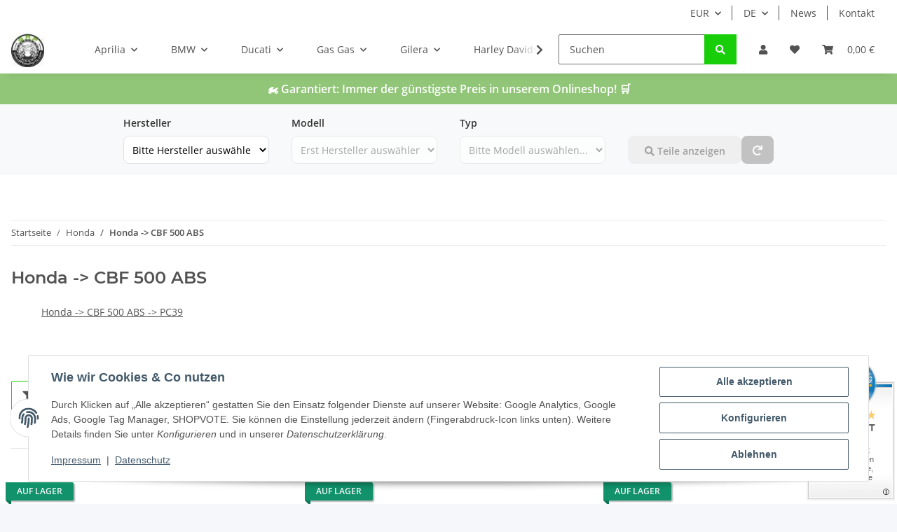

--- FILE ---
content_type: text/html; charset=utf-8
request_url: https://globalmotoparts.com/Honda-CBF-500-ABS
body_size: 99255
content:
<!DOCTYPE html>
<html lang="de" itemscope itemtype="https://schema.org/CollectionPage">
    
    <head>
        
            <meta http-equiv="content-type" content="text/html; charset=utf-8">
            <meta name="description" itemprop="description" content="Diverse Honda CBF 500 ABS Ersatzteile ➤ Bis zu 70% günstiger ➤ Geprüfte Qualität ➤ 60 Tage Rückgaberecht ➤ Täglicher Versand ➤ Jetzt entdecken &amp; bestellen!">
                        <meta name="viewport" content="width=device-width, initial-scale=1.0">
            <meta http-equiv="X-UA-Compatible" content="IE=edge">
                        <meta name="robots" content="index, follow">

            <meta itemprop="url" content="https://globalmotoparts.com/Honda-CBF-500-ABS">
            <meta property="og:type" content="website">
            <meta property="og:site_name" content="Honda -&gt; CBF 500 ABS">
            <meta property="og:title" content="Honda -&gt; CBF 500 ABS">
            <meta property="og:description" content="Diverse Honda CBF 500 ABS Ersatzteile ➤ Bis zu 70% günstiger ➤ Geprüfte Qualität ➤ 60 Tage Rückgaberecht ➤ Täglicher Versand ➤ Jetzt entdecken &amp; bestellen!">
            <meta property="og:url" content="https://globalmotoparts.com/Honda-CBF-500-ABS">

                                                                                                                        
                            <meta itemprop="image" content="https://globalmotoparts.com/bilder/intern/shoplogo/Logo_GMP_green_final_small.jpg">
                <meta property="og:image" content="https://globalmotoparts.com/bilder/intern/shoplogo/Logo_GMP_green_final_small.jpg">
                    

        <title itemprop="name">Honda -&gt; CBF 500 ABS</title>

                    <link rel="canonical" href="https://globalmotoparts.com/Honda-CBF-500-ABS">
        
        

        
            <link rel="icon" href="https://globalmotoparts.com/favicon.ico" sizes="48x48">
            <link rel="icon" href="https://globalmotoparts.com/favicon.svg" sizes="any" type="image/svg+xml">
            <link rel="apple-touch-icon" href="https://globalmotoparts.com/apple-touch-icon.png">
            <link rel="manifest" href="https://globalmotoparts.com/site.webmanifest">
            <meta name="msapplication-TileColor" content="rgb(24, 206, 8)">
            <meta name="msapplication-TileImage" content="https://globalmotoparts.com/mstile-144x144.png">
        
        
            <meta name="theme-color" content="rgb(24, 206, 8)">
        

        
                                                    
                <style id="criticalCSS">
                    
                        :root{--blue: #007bff;--indigo: #6610f2;--purple: #6f42c1;--pink: #e83e8c;--red: #dc3545;--orange: #fd7e14;--yellow: #ffc107;--green: #28a745;--teal: #20c997;--cyan: #17a2b8;--white: #ffffff;--gray: #707070;--gray-dark: #343a40;--primary: #18ce08;--secondary: #18ce08;--success: #1C871E;--info: #525252;--warning: #f39932;--danger: #b90000;--light: #f5f7fa;--dark: #525252;--gray: #707070;--gray-light: #f5f7fa;--gray-medium: #ebebeb;--gray-dark: #9b9b9b;--gray-darker: #525252;--breakpoint-xs: 0;--breakpoint-sm: 576px;--breakpoint-md: 768px;--breakpoint-lg: 992px;--breakpoint-xl: 1300px;--font-family-sans-serif: "Open Sans", sans-serif;--font-family-monospace: SFMono-Regular, Menlo, Monaco, Consolas, "Liberation Mono", "Courier New", monospace}*,*::before,*::after{box-sizing:border-box}html{font-family:sans-serif;line-height:1.15;-webkit-text-size-adjust:100%;-webkit-tap-highlight-color:rgba(0, 0, 0, 0)}article,aside,figcaption,figure,footer,header,hgroup,main,nav,section{display:block}body{margin:0;font-family:"Open Sans", sans-serif;font-size:0.875rem;font-weight:400;line-height:1.5;color:#525252;text-align:left;background-color:#f5f7fa}[tabindex="-1"]:focus:not(:focus-visible){outline:0 !important}hr{box-sizing:content-box;height:0;overflow:visible}h1,h2,h3,h4,h5,h6{margin-top:0;margin-bottom:1rem}p{margin-top:0;margin-bottom:1rem}abbr[title],abbr[data-original-title]{text-decoration:underline;text-decoration:underline dotted;cursor:help;border-bottom:0;text-decoration-skip-ink:none}address{margin-bottom:1rem;font-style:normal;line-height:inherit}ol,ul,dl{margin-top:0;margin-bottom:1rem}ol ol,ul ul,ol ul,ul ol{margin-bottom:0}dt{font-weight:700}dd{margin-bottom:0.5rem;margin-left:0}blockquote{margin:0 0 1rem}b,strong{font-weight:bolder}small{font-size:80%}sub,sup{position:relative;font-size:75%;line-height:0;vertical-align:baseline}sub{bottom:-0.25em}sup{top:-0.5em}a{color:#525252;text-decoration:underline;background-color:transparent}a:hover{color:#18ce08;text-decoration:none}a:not([href]):not([class]){color:inherit;text-decoration:none}a:not([href]):not([class]):hover{color:inherit;text-decoration:none}pre,code,kbd,samp{font-family:SFMono-Regular, Menlo, Monaco, Consolas, "Liberation Mono", "Courier New", monospace;font-size:1em}pre{margin-top:0;margin-bottom:1rem;overflow:auto;-ms-overflow-style:scrollbar}figure{margin:0 0 1rem}img{vertical-align:middle;border-style:none}svg{overflow:hidden;vertical-align:middle}table{border-collapse:collapse}caption{padding-top:0.75rem;padding-bottom:0.75rem;color:#707070;text-align:left;caption-side:bottom}th{text-align:inherit;text-align:-webkit-match-parent}label{display:inline-block;margin-bottom:0.5rem}button{border-radius:0}button:focus:not(:focus-visible){outline:0}input,button,select,optgroup,textarea{margin:0;font-family:inherit;font-size:inherit;line-height:inherit}button,input{overflow:visible}button,select{text-transform:none}[role="button"]{cursor:pointer}select{word-wrap:normal}button,[type="button"],[type="reset"],[type="submit"]{-webkit-appearance:button}button:not(:disabled),[type="button"]:not(:disabled),[type="reset"]:not(:disabled),[type="submit"]:not(:disabled){cursor:pointer}button::-moz-focus-inner,[type="button"]::-moz-focus-inner,[type="reset"]::-moz-focus-inner,[type="submit"]::-moz-focus-inner{padding:0;border-style:none}input[type="radio"],input[type="checkbox"]{box-sizing:border-box;padding:0}textarea{overflow:auto;resize:vertical}fieldset{min-width:0;padding:0;margin:0;border:0}legend{display:block;width:100%;max-width:100%;padding:0;margin-bottom:0.5rem;font-size:1.5rem;line-height:inherit;color:inherit;white-space:normal}progress{vertical-align:baseline}[type="number"]::-webkit-inner-spin-button,[type="number"]::-webkit-outer-spin-button{height:auto}[type="search"]{outline-offset:-2px;-webkit-appearance:none}[type="search"]::-webkit-search-decoration{-webkit-appearance:none}::-webkit-file-upload-button{font:inherit;-webkit-appearance:button}output{display:inline-block}summary{display:list-item;cursor:pointer}template{display:none}[hidden]{display:none !important}.img-fluid{max-width:100%;height:auto}.img-thumbnail{padding:0.25rem;background-color:#f5f7fa;border:1px solid #dee2e6;border-radius:0.125rem;box-shadow:0 1px 2px rgba(0, 0, 0, 0.075);max-width:100%;height:auto}.figure{display:inline-block}.figure-img{margin-bottom:0.5rem;line-height:1}.figure-caption{font-size:90%;color:#707070}code{font-size:87.5%;color:#e83e8c;word-wrap:break-word}a>code{color:inherit}kbd{padding:0.2rem 0.4rem;font-size:87.5%;color:#ffffff;background-color:#212529;border-radius:0.125rem;box-shadow:inset 0 -0.1rem 0 rgba(0, 0, 0, 0.25)}kbd kbd{padding:0;font-size:100%;font-weight:700;box-shadow:none}pre{display:block;font-size:87.5%;color:#212529}pre code{font-size:inherit;color:inherit;word-break:normal}.pre-scrollable{max-height:340px;overflow-y:scroll}.container,.container-fluid,.container-sm,.container-md,.container-lg,.container-xl{width:100%;padding-right:1rem;padding-left:1rem;margin-right:auto;margin-left:auto}@media (min-width:576px){.container,.container-sm{max-width:97vw}}@media (min-width:768px){.container,.container-sm,.container-md{max-width:720px}}@media (min-width:992px){.container,.container-sm,.container-md,.container-lg{max-width:960px}}@media (min-width:1300px){.container,.container-sm,.container-md,.container-lg,.container-xl{max-width:1250px}}.row{display:flex;flex-wrap:wrap;margin-right:-1rem;margin-left:-1rem}.no-gutters{margin-right:0;margin-left:0}.no-gutters>.col,.no-gutters>[class*="col-"]{padding-right:0;padding-left:0}.col-1,.col-2,.col-3,.col-4,.col-5,.col-6,.col-7,.col-8,.col-9,.col-10,.col-11,.col-12,.col,.col-auto,.col-sm-1,.col-sm-2,.col-sm-3,.col-sm-4,.col-sm-5,.col-sm-6,.col-sm-7,.col-sm-8,.col-sm-9,.col-sm-10,.col-sm-11,.col-sm-12,.col-sm,.col-sm-auto,.col-md-1,.col-md-2,.col-md-3,.col-md-4,.col-md-5,.col-md-6,.col-md-7,.col-md-8,.col-md-9,.col-md-10,.col-md-11,.col-md-12,.col-md,.col-md-auto,.col-lg-1,.col-lg-2,.col-lg-3,.col-lg-4,.col-lg-5,.col-lg-6,.col-lg-7,.col-lg-8,.col-lg-9,.col-lg-10,.col-lg-11,.col-lg-12,.col-lg,.col-lg-auto,.col-xl-1,.col-xl-2,.col-xl-3,.col-xl-4,.col-xl-5,.col-xl-6,.col-xl-7,.col-xl-8,.col-xl-9,.col-xl-10,.col-xl-11,.col-xl-12,.col-xl,.col-xl-auto{position:relative;width:100%;padding-right:1rem;padding-left:1rem}.col{flex-basis:0;flex-grow:1;max-width:100%}.row-cols-1>*{flex:0 0 100%;max-width:100%}.row-cols-2>*{flex:0 0 50%;max-width:50%}.row-cols-3>*{flex:0 0 33.3333333333%;max-width:33.3333333333%}.row-cols-4>*{flex:0 0 25%;max-width:25%}.row-cols-5>*{flex:0 0 20%;max-width:20%}.row-cols-6>*{flex:0 0 16.6666666667%;max-width:16.6666666667%}.col-auto{flex:0 0 auto;width:auto;max-width:100%}.col-1{flex:0 0 8.33333333%;max-width:8.33333333%}.col-2{flex:0 0 16.66666667%;max-width:16.66666667%}.col-3{flex:0 0 25%;max-width:25%}.col-4{flex:0 0 33.33333333%;max-width:33.33333333%}.col-5{flex:0 0 41.66666667%;max-width:41.66666667%}.col-6{flex:0 0 50%;max-width:50%}.col-7{flex:0 0 58.33333333%;max-width:58.33333333%}.col-8{flex:0 0 66.66666667%;max-width:66.66666667%}.col-9{flex:0 0 75%;max-width:75%}.col-10{flex:0 0 83.33333333%;max-width:83.33333333%}.col-11{flex:0 0 91.66666667%;max-width:91.66666667%}.col-12{flex:0 0 100%;max-width:100%}.order-first{order:-1}.order-last{order:13}.order-0{order:0}.order-1{order:1}.order-2{order:2}.order-3{order:3}.order-4{order:4}.order-5{order:5}.order-6{order:6}.order-7{order:7}.order-8{order:8}.order-9{order:9}.order-10{order:10}.order-11{order:11}.order-12{order:12}.offset-1{margin-left:8.33333333%}.offset-2{margin-left:16.66666667%}.offset-3{margin-left:25%}.offset-4{margin-left:33.33333333%}.offset-5{margin-left:41.66666667%}.offset-6{margin-left:50%}.offset-7{margin-left:58.33333333%}.offset-8{margin-left:66.66666667%}.offset-9{margin-left:75%}.offset-10{margin-left:83.33333333%}.offset-11{margin-left:91.66666667%}@media (min-width:576px){.col-sm{flex-basis:0;flex-grow:1;max-width:100%}.row-cols-sm-1>*{flex:0 0 100%;max-width:100%}.row-cols-sm-2>*{flex:0 0 50%;max-width:50%}.row-cols-sm-3>*{flex:0 0 33.3333333333%;max-width:33.3333333333%}.row-cols-sm-4>*{flex:0 0 25%;max-width:25%}.row-cols-sm-5>*{flex:0 0 20%;max-width:20%}.row-cols-sm-6>*{flex:0 0 16.6666666667%;max-width:16.6666666667%}.col-sm-auto{flex:0 0 auto;width:auto;max-width:100%}.col-sm-1{flex:0 0 8.33333333%;max-width:8.33333333%}.col-sm-2{flex:0 0 16.66666667%;max-width:16.66666667%}.col-sm-3{flex:0 0 25%;max-width:25%}.col-sm-4{flex:0 0 33.33333333%;max-width:33.33333333%}.col-sm-5{flex:0 0 41.66666667%;max-width:41.66666667%}.col-sm-6{flex:0 0 50%;max-width:50%}.col-sm-7{flex:0 0 58.33333333%;max-width:58.33333333%}.col-sm-8{flex:0 0 66.66666667%;max-width:66.66666667%}.col-sm-9{flex:0 0 75%;max-width:75%}.col-sm-10{flex:0 0 83.33333333%;max-width:83.33333333%}.col-sm-11{flex:0 0 91.66666667%;max-width:91.66666667%}.col-sm-12{flex:0 0 100%;max-width:100%}.order-sm-first{order:-1}.order-sm-last{order:13}.order-sm-0{order:0}.order-sm-1{order:1}.order-sm-2{order:2}.order-sm-3{order:3}.order-sm-4{order:4}.order-sm-5{order:5}.order-sm-6{order:6}.order-sm-7{order:7}.order-sm-8{order:8}.order-sm-9{order:9}.order-sm-10{order:10}.order-sm-11{order:11}.order-sm-12{order:12}.offset-sm-0{margin-left:0}.offset-sm-1{margin-left:8.33333333%}.offset-sm-2{margin-left:16.66666667%}.offset-sm-3{margin-left:25%}.offset-sm-4{margin-left:33.33333333%}.offset-sm-5{margin-left:41.66666667%}.offset-sm-6{margin-left:50%}.offset-sm-7{margin-left:58.33333333%}.offset-sm-8{margin-left:66.66666667%}.offset-sm-9{margin-left:75%}.offset-sm-10{margin-left:83.33333333%}.offset-sm-11{margin-left:91.66666667%}}@media (min-width:768px){.col-md{flex-basis:0;flex-grow:1;max-width:100%}.row-cols-md-1>*{flex:0 0 100%;max-width:100%}.row-cols-md-2>*{flex:0 0 50%;max-width:50%}.row-cols-md-3>*{flex:0 0 33.3333333333%;max-width:33.3333333333%}.row-cols-md-4>*{flex:0 0 25%;max-width:25%}.row-cols-md-5>*{flex:0 0 20%;max-width:20%}.row-cols-md-6>*{flex:0 0 16.6666666667%;max-width:16.6666666667%}.col-md-auto{flex:0 0 auto;width:auto;max-width:100%}.col-md-1{flex:0 0 8.33333333%;max-width:8.33333333%}.col-md-2{flex:0 0 16.66666667%;max-width:16.66666667%}.col-md-3{flex:0 0 25%;max-width:25%}.col-md-4{flex:0 0 33.33333333%;max-width:33.33333333%}.col-md-5{flex:0 0 41.66666667%;max-width:41.66666667%}.col-md-6{flex:0 0 50%;max-width:50%}.col-md-7{flex:0 0 58.33333333%;max-width:58.33333333%}.col-md-8{flex:0 0 66.66666667%;max-width:66.66666667%}.col-md-9{flex:0 0 75%;max-width:75%}.col-md-10{flex:0 0 83.33333333%;max-width:83.33333333%}.col-md-11{flex:0 0 91.66666667%;max-width:91.66666667%}.col-md-12{flex:0 0 100%;max-width:100%}.order-md-first{order:-1}.order-md-last{order:13}.order-md-0{order:0}.order-md-1{order:1}.order-md-2{order:2}.order-md-3{order:3}.order-md-4{order:4}.order-md-5{order:5}.order-md-6{order:6}.order-md-7{order:7}.order-md-8{order:8}.order-md-9{order:9}.order-md-10{order:10}.order-md-11{order:11}.order-md-12{order:12}.offset-md-0{margin-left:0}.offset-md-1{margin-left:8.33333333%}.offset-md-2{margin-left:16.66666667%}.offset-md-3{margin-left:25%}.offset-md-4{margin-left:33.33333333%}.offset-md-5{margin-left:41.66666667%}.offset-md-6{margin-left:50%}.offset-md-7{margin-left:58.33333333%}.offset-md-8{margin-left:66.66666667%}.offset-md-9{margin-left:75%}.offset-md-10{margin-left:83.33333333%}.offset-md-11{margin-left:91.66666667%}}@media (min-width:992px){.col-lg{flex-basis:0;flex-grow:1;max-width:100%}.row-cols-lg-1>*{flex:0 0 100%;max-width:100%}.row-cols-lg-2>*{flex:0 0 50%;max-width:50%}.row-cols-lg-3>*{flex:0 0 33.3333333333%;max-width:33.3333333333%}.row-cols-lg-4>*{flex:0 0 25%;max-width:25%}.row-cols-lg-5>*{flex:0 0 20%;max-width:20%}.row-cols-lg-6>*{flex:0 0 16.6666666667%;max-width:16.6666666667%}.col-lg-auto{flex:0 0 auto;width:auto;max-width:100%}.col-lg-1{flex:0 0 8.33333333%;max-width:8.33333333%}.col-lg-2{flex:0 0 16.66666667%;max-width:16.66666667%}.col-lg-3{flex:0 0 25%;max-width:25%}.col-lg-4{flex:0 0 33.33333333%;max-width:33.33333333%}.col-lg-5{flex:0 0 41.66666667%;max-width:41.66666667%}.col-lg-6{flex:0 0 50%;max-width:50%}.col-lg-7{flex:0 0 58.33333333%;max-width:58.33333333%}.col-lg-8{flex:0 0 66.66666667%;max-width:66.66666667%}.col-lg-9{flex:0 0 75%;max-width:75%}.col-lg-10{flex:0 0 83.33333333%;max-width:83.33333333%}.col-lg-11{flex:0 0 91.66666667%;max-width:91.66666667%}.col-lg-12{flex:0 0 100%;max-width:100%}.order-lg-first{order:-1}.order-lg-last{order:13}.order-lg-0{order:0}.order-lg-1{order:1}.order-lg-2{order:2}.order-lg-3{order:3}.order-lg-4{order:4}.order-lg-5{order:5}.order-lg-6{order:6}.order-lg-7{order:7}.order-lg-8{order:8}.order-lg-9{order:9}.order-lg-10{order:10}.order-lg-11{order:11}.order-lg-12{order:12}.offset-lg-0{margin-left:0}.offset-lg-1{margin-left:8.33333333%}.offset-lg-2{margin-left:16.66666667%}.offset-lg-3{margin-left:25%}.offset-lg-4{margin-left:33.33333333%}.offset-lg-5{margin-left:41.66666667%}.offset-lg-6{margin-left:50%}.offset-lg-7{margin-left:58.33333333%}.offset-lg-8{margin-left:66.66666667%}.offset-lg-9{margin-left:75%}.offset-lg-10{margin-left:83.33333333%}.offset-lg-11{margin-left:91.66666667%}}@media (min-width:1300px){.col-xl{flex-basis:0;flex-grow:1;max-width:100%}.row-cols-xl-1>*{flex:0 0 100%;max-width:100%}.row-cols-xl-2>*{flex:0 0 50%;max-width:50%}.row-cols-xl-3>*{flex:0 0 33.3333333333%;max-width:33.3333333333%}.row-cols-xl-4>*{flex:0 0 25%;max-width:25%}.row-cols-xl-5>*{flex:0 0 20%;max-width:20%}.row-cols-xl-6>*{flex:0 0 16.6666666667%;max-width:16.6666666667%}.col-xl-auto{flex:0 0 auto;width:auto;max-width:100%}.col-xl-1{flex:0 0 8.33333333%;max-width:8.33333333%}.col-xl-2{flex:0 0 16.66666667%;max-width:16.66666667%}.col-xl-3{flex:0 0 25%;max-width:25%}.col-xl-4{flex:0 0 33.33333333%;max-width:33.33333333%}.col-xl-5{flex:0 0 41.66666667%;max-width:41.66666667%}.col-xl-6{flex:0 0 50%;max-width:50%}.col-xl-7{flex:0 0 58.33333333%;max-width:58.33333333%}.col-xl-8{flex:0 0 66.66666667%;max-width:66.66666667%}.col-xl-9{flex:0 0 75%;max-width:75%}.col-xl-10{flex:0 0 83.33333333%;max-width:83.33333333%}.col-xl-11{flex:0 0 91.66666667%;max-width:91.66666667%}.col-xl-12{flex:0 0 100%;max-width:100%}.order-xl-first{order:-1}.order-xl-last{order:13}.order-xl-0{order:0}.order-xl-1{order:1}.order-xl-2{order:2}.order-xl-3{order:3}.order-xl-4{order:4}.order-xl-5{order:5}.order-xl-6{order:6}.order-xl-7{order:7}.order-xl-8{order:8}.order-xl-9{order:9}.order-xl-10{order:10}.order-xl-11{order:11}.order-xl-12{order:12}.offset-xl-0{margin-left:0}.offset-xl-1{margin-left:8.33333333%}.offset-xl-2{margin-left:16.66666667%}.offset-xl-3{margin-left:25%}.offset-xl-4{margin-left:33.33333333%}.offset-xl-5{margin-left:41.66666667%}.offset-xl-6{margin-left:50%}.offset-xl-7{margin-left:58.33333333%}.offset-xl-8{margin-left:66.66666667%}.offset-xl-9{margin-left:75%}.offset-xl-10{margin-left:83.33333333%}.offset-xl-11{margin-left:91.66666667%}}.nav{display:flex;flex-wrap:wrap;padding-left:0;margin-bottom:0;list-style:none}.nav-link{display:block;padding:0.5rem 1rem;text-decoration:none}.nav-link:hover,.nav-link:focus{text-decoration:none}.nav-link.disabled{color:#707070;pointer-events:none;cursor:default}.nav-tabs{border-bottom:1px solid #dee2e6}.nav-tabs .nav-link{margin-bottom:-1px;background-color:transparent;border:1px solid transparent;border-top-left-radius:0;border-top-right-radius:0}.nav-tabs .nav-link:hover,.nav-tabs .nav-link:focus{isolation:isolate;border-color:transparent}.nav-tabs .nav-link.disabled{color:#707070;background-color:transparent;border-color:transparent}.nav-tabs .nav-link.active,.nav-tabs .nav-item.show .nav-link{color:#525252;background-color:transparent;border-color:#18ce08}.nav-tabs .dropdown-menu{margin-top:-1px;border-top-left-radius:0;border-top-right-radius:0}.nav-pills .nav-link{background:none;border:0;border-radius:0.125rem}.nav-pills .nav-link.active,.nav-pills .show>.nav-link{color:#ffffff;background-color:#18ce08}.nav-fill>.nav-link,.nav-fill .nav-item{flex:1 1 auto;text-align:center}.nav-justified>.nav-link,.nav-justified .nav-item{flex-basis:0;flex-grow:1;text-align:center}.tab-content>.tab-pane{display:none}.tab-content>.active{display:block}.navbar{position:relative;display:flex;flex-wrap:wrap;align-items:center;justify-content:space-between;padding:0.4rem 1rem}.navbar .container,.navbar .container-fluid,.navbar .container-sm,.navbar .container-md,.navbar .container-lg,.navbar .container-xl,.navbar>.container-sm,.navbar>.container-md,.navbar>.container-lg,.navbar>.container-xl{display:flex;flex-wrap:wrap;align-items:center;justify-content:space-between}.navbar-brand{display:inline-block;padding-top:0.40625rem;padding-bottom:0.40625rem;margin-right:1rem;font-size:1rem;line-height:inherit;white-space:nowrap}.navbar-brand:hover,.navbar-brand:focus{text-decoration:none}.navbar-nav{display:flex;flex-direction:column;padding-left:0;margin-bottom:0;list-style:none}.navbar-nav .nav-link{padding-right:0;padding-left:0}.navbar-nav .dropdown-menu{position:static;float:none}.navbar-text{display:inline-block;padding-top:0.5rem;padding-bottom:0.5rem}.navbar-collapse{flex-basis:100%;flex-grow:1;align-items:center}.navbar-toggler{padding:0.25rem 0.75rem;font-size:1rem;line-height:1;background-color:transparent;border:1px solid transparent;border-radius:0.125rem}.navbar-toggler:hover,.navbar-toggler:focus{text-decoration:none}.navbar-toggler-icon{display:inline-block;width:1.5em;height:1.5em;vertical-align:middle;content:"";background:50% / 100% 100% no-repeat}.navbar-nav-scroll{max-height:75vh;overflow-y:auto}@media (max-width:575.98px){.navbar-expand-sm>.container,.navbar-expand-sm>.container-fluid,.navbar-expand-sm>.container-sm,.navbar-expand-sm>.container-md,.navbar-expand-sm>.container-lg,.navbar-expand-sm>.container-xl{padding-right:0;padding-left:0}}@media (min-width:576px){.navbar-expand-sm{flex-flow:row nowrap;justify-content:flex-start}.navbar-expand-sm .navbar-nav{flex-direction:row}.navbar-expand-sm .navbar-nav .dropdown-menu{position:absolute}.navbar-expand-sm .navbar-nav .nav-link{padding-right:1.5rem;padding-left:1.5rem}.navbar-expand-sm>.container,.navbar-expand-sm>.container-fluid,.navbar-expand-sm>.container-sm,.navbar-expand-sm>.container-md,.navbar-expand-sm>.container-lg,.navbar-expand-sm>.container-xl{flex-wrap:nowrap}.navbar-expand-sm .navbar-nav-scroll{overflow:visible}.navbar-expand-sm .navbar-collapse{display:flex !important;flex-basis:auto}.navbar-expand-sm .navbar-toggler{display:none}}@media (max-width:767.98px){.navbar-expand-md>.container,.navbar-expand-md>.container-fluid,.navbar-expand-md>.container-sm,.navbar-expand-md>.container-md,.navbar-expand-md>.container-lg,.navbar-expand-md>.container-xl{padding-right:0;padding-left:0}}@media (min-width:768px){.navbar-expand-md{flex-flow:row nowrap;justify-content:flex-start}.navbar-expand-md .navbar-nav{flex-direction:row}.navbar-expand-md .navbar-nav .dropdown-menu{position:absolute}.navbar-expand-md .navbar-nav .nav-link{padding-right:1.5rem;padding-left:1.5rem}.navbar-expand-md>.container,.navbar-expand-md>.container-fluid,.navbar-expand-md>.container-sm,.navbar-expand-md>.container-md,.navbar-expand-md>.container-lg,.navbar-expand-md>.container-xl{flex-wrap:nowrap}.navbar-expand-md .navbar-nav-scroll{overflow:visible}.navbar-expand-md .navbar-collapse{display:flex !important;flex-basis:auto}.navbar-expand-md .navbar-toggler{display:none}}@media (max-width:991.98px){.navbar-expand-lg>.container,.navbar-expand-lg>.container-fluid,.navbar-expand-lg>.container-sm,.navbar-expand-lg>.container-md,.navbar-expand-lg>.container-lg,.navbar-expand-lg>.container-xl{padding-right:0;padding-left:0}}@media (min-width:992px){.navbar-expand-lg{flex-flow:row nowrap;justify-content:flex-start}.navbar-expand-lg .navbar-nav{flex-direction:row}.navbar-expand-lg .navbar-nav .dropdown-menu{position:absolute}.navbar-expand-lg .navbar-nav .nav-link{padding-right:1.5rem;padding-left:1.5rem}.navbar-expand-lg>.container,.navbar-expand-lg>.container-fluid,.navbar-expand-lg>.container-sm,.navbar-expand-lg>.container-md,.navbar-expand-lg>.container-lg,.navbar-expand-lg>.container-xl{flex-wrap:nowrap}.navbar-expand-lg .navbar-nav-scroll{overflow:visible}.navbar-expand-lg .navbar-collapse{display:flex !important;flex-basis:auto}.navbar-expand-lg .navbar-toggler{display:none}}@media (max-width:1299.98px){.navbar-expand-xl>.container,.navbar-expand-xl>.container-fluid,.navbar-expand-xl>.container-sm,.navbar-expand-xl>.container-md,.navbar-expand-xl>.container-lg,.navbar-expand-xl>.container-xl{padding-right:0;padding-left:0}}@media (min-width:1300px){.navbar-expand-xl{flex-flow:row nowrap;justify-content:flex-start}.navbar-expand-xl .navbar-nav{flex-direction:row}.navbar-expand-xl .navbar-nav .dropdown-menu{position:absolute}.navbar-expand-xl .navbar-nav .nav-link{padding-right:1.5rem;padding-left:1.5rem}.navbar-expand-xl>.container,.navbar-expand-xl>.container-fluid,.navbar-expand-xl>.container-sm,.navbar-expand-xl>.container-md,.navbar-expand-xl>.container-lg,.navbar-expand-xl>.container-xl{flex-wrap:nowrap}.navbar-expand-xl .navbar-nav-scroll{overflow:visible}.navbar-expand-xl .navbar-collapse{display:flex !important;flex-basis:auto}.navbar-expand-xl .navbar-toggler{display:none}}.navbar-expand{flex-flow:row nowrap;justify-content:flex-start}.navbar-expand>.container,.navbar-expand>.container-fluid,.navbar-expand>.container-sm,.navbar-expand>.container-md,.navbar-expand>.container-lg,.navbar-expand>.container-xl{padding-right:0;padding-left:0}.navbar-expand .navbar-nav{flex-direction:row}.navbar-expand .navbar-nav .dropdown-menu{position:absolute}.navbar-expand .navbar-nav .nav-link{padding-right:1.5rem;padding-left:1.5rem}.navbar-expand>.container,.navbar-expand>.container-fluid,.navbar-expand>.container-sm,.navbar-expand>.container-md,.navbar-expand>.container-lg,.navbar-expand>.container-xl{flex-wrap:nowrap}.navbar-expand .navbar-nav-scroll{overflow:visible}.navbar-expand .navbar-collapse{display:flex !important;flex-basis:auto}.navbar-expand .navbar-toggler{display:none}.navbar-light .navbar-brand{color:rgba(0, 0, 0, 0.9)}.navbar-light .navbar-brand:hover,.navbar-light .navbar-brand:focus{color:rgba(0, 0, 0, 0.9)}.navbar-light .navbar-nav .nav-link{color:#525252}.navbar-light .navbar-nav .nav-link:hover,.navbar-light .navbar-nav .nav-link:focus{color:#18ce08}.navbar-light .navbar-nav .nav-link.disabled{color:rgba(0, 0, 0, 0.3)}.navbar-light .navbar-nav .show>.nav-link,.navbar-light .navbar-nav .active>.nav-link,.navbar-light .navbar-nav .nav-link.show,.navbar-light .navbar-nav .nav-link.active{color:rgba(0, 0, 0, 0.9)}.navbar-light .navbar-toggler{color:#525252;border-color:rgba(0, 0, 0, 0.1)}.navbar-light .navbar-toggler-icon{background-image:url("data:image/svg+xml,%3csvg xmlns='http://www.w3.org/2000/svg' width='30' height='30' viewBox='0 0 30 30'%3e%3cpath stroke='%23525252' stroke-linecap='round' stroke-miterlimit='10' stroke-width='2' d='M4 7h22M4 15h22M4 23h22'/%3e%3c/svg%3e")}.navbar-light .navbar-text{color:#525252}.navbar-light .navbar-text a{color:rgba(0, 0, 0, 0.9)}.navbar-light .navbar-text a:hover,.navbar-light .navbar-text a:focus{color:rgba(0, 0, 0, 0.9)}.navbar-dark .navbar-brand{color:#ffffff}.navbar-dark .navbar-brand:hover,.navbar-dark .navbar-brand:focus{color:#ffffff}.navbar-dark .navbar-nav .nav-link{color:rgba(255, 255, 255, 0.5)}.navbar-dark .navbar-nav .nav-link:hover,.navbar-dark .navbar-nav .nav-link:focus{color:rgba(255, 255, 255, 0.75)}.navbar-dark .navbar-nav .nav-link.disabled{color:rgba(255, 255, 255, 0.25)}.navbar-dark .navbar-nav .show>.nav-link,.navbar-dark .navbar-nav .active>.nav-link,.navbar-dark .navbar-nav .nav-link.show,.navbar-dark .navbar-nav .nav-link.active{color:#ffffff}.navbar-dark .navbar-toggler{color:rgba(255, 255, 255, 0.5);border-color:rgba(255, 255, 255, 0.1)}.navbar-dark .navbar-toggler-icon{background-image:url("data:image/svg+xml,%3csvg xmlns='http://www.w3.org/2000/svg' width='30' height='30' viewBox='0 0 30 30'%3e%3cpath stroke='rgba%28255, 255, 255, 0.5%29' stroke-linecap='round' stroke-miterlimit='10' stroke-width='2' d='M4 7h22M4 15h22M4 23h22'/%3e%3c/svg%3e")}.navbar-dark .navbar-text{color:rgba(255, 255, 255, 0.5)}.navbar-dark .navbar-text a{color:#ffffff}.navbar-dark .navbar-text a:hover,.navbar-dark .navbar-text a:focus{color:#ffffff}.pagination-sm .page-item.active .page-link::after,.pagination-sm .page-item.active .page-text::after{left:0.375rem;right:0.375rem}.pagination-lg .page-item.active .page-link::after,.pagination-lg .page-item.active .page-text::after{left:1.125rem;right:1.125rem}.page-item{position:relative}.page-item.active{font-weight:700}.page-item.active .page-link::after,.page-item.active .page-text::after{content:"";position:absolute;left:0.5625rem;bottom:0;right:0.5625rem;border-bottom:4px solid #18ce08}@media (min-width:768px){.dropdown-item.page-item{background-color:transparent}}.page-link,.page-text{text-decoration:none}.pagination{margin-bottom:0;justify-content:space-between;align-items:center}@media (min-width:768px){.pagination{justify-content:normal}.pagination .dropdown>.btn{display:none}.pagination .dropdown-menu{position:static !important;transform:none !important;display:flex;margin:0;padding:0;border:0;min-width:auto}.pagination .dropdown-item{width:auto;display:inline-block;padding:0}.pagination .dropdown-item.active{background-color:transparent;color:#525252}.pagination .dropdown-item:hover{background-color:transparent}.pagination .pagination-site{display:none}}@media (max-width:767.98px){.pagination .dropdown-item{padding:0}.pagination .dropdown-item.active .page-link,.pagination .dropdown-item.active .page-text,.pagination .dropdown-item:active .page-link,.pagination .dropdown-item:active .page-text{color:#525252}}.productlist-page-nav{align-items:center}.productlist-page-nav .pagination{margin:0}.productlist-page-nav .displayoptions{margin-bottom:1rem}@media (min-width:768px){.productlist-page-nav .displayoptions{margin-bottom:0}}.productlist-page-nav .displayoptions .btn-group+.btn-group+.btn-group{margin-left:0.5rem}.productlist-page-nav .result-option-wrapper{margin-right:0.5rem}.productlist-page-nav .productlist-item-info{margin-bottom:0.5rem;margin-left:auto;margin-right:auto;display:flex}@media (min-width:768px){.productlist-page-nav .productlist-item-info{margin-right:0;margin-bottom:0}.productlist-page-nav .productlist-item-info.productlist-item-border{border-right:1px solid #ebebeb;padding-right:1rem}}.productlist-page-nav.productlist-page-nav-header-m{margin-top:3rem}@media (min-width:768px){.productlist-page-nav.productlist-page-nav-header-m{margin-top:2rem}.productlist-page-nav.productlist-page-nav-header-m>.col{margin-top:1rem}}.productlist-page-nav-bottom{margin-bottom:2rem}.pagination-wrapper{margin-bottom:1rem;align-items:center;border-top:1px solid #f5f7fa;border-bottom:1px solid #f5f7fa;padding-top:0.5rem;padding-bottom:0.5rem}.pagination-wrapper .pagination-entries{font-weight:700;margin-bottom:1rem}@media (min-width:768px){.pagination-wrapper .pagination-entries{margin-bottom:0}}.pagination-wrapper .pagination-selects{margin-left:auto;margin-top:1rem}@media (min-width:768px){.pagination-wrapper .pagination-selects{margin-left:0;margin-top:0}}.pagination-wrapper .pagination-selects .pagination-selects-entries{margin-bottom:1rem}@media (min-width:768px){.pagination-wrapper .pagination-selects .pagination-selects-entries{margin-right:1rem;margin-bottom:0}}.pagination-no-wrapper{border:0;padding-top:0;padding-bottom:0}.topbar-wrapper{position:relative;z-index:1021;flex-direction:row-reverse}.sticky-header header{position:sticky;top:0}#jtl-nav-wrapper .form-control::placeholder,#jtl-nav-wrapper .form-control:focus::placeholder{color:#525252}#jtl-nav-wrapper .label-slide .form-group:not(.exclude-from-label-slide):not(.checkbox) label{background:#ffffff;color:#525252}header{box-shadow:0 1rem 0.5625rem -0.75rem rgba(0, 0, 0, 0.06);position:relative;z-index:1020}header .dropdown-menu{background-color:#ffffff;color:#525252}header .navbar-toggler{color:#525252}header .navbar-brand img{max-width:50vw;object-fit:contain}header .nav-right .dropdown-menu{margin-top:-0.03125rem;box-shadow:inset 0 1rem 0.5625rem -0.75rem rgba(0, 0, 0, 0.06)}@media (min-width:992px){header #mainNavigation{margin-right:1rem}}@media (max-width:991.98px){header .navbar-brand img{max-width:30vw}header .dropup,header .dropright,header .dropdown,header .dropleft,header .col,header [class*="col-"]{position:static}header .navbar-collapse{position:fixed;top:0;left:0;display:block;height:100vh !important;-webkit-overflow-scrolling:touch;max-width:16.875rem;transition:all 0.2s ease-in-out;z-index:1050;width:100%;background:#ffffff}header .navbar-collapse:not(.show){transform:translateX(-100%)}header .navbar-nav{transition:all 0.2s ease-in-out}header .navbar-nav .nav-item,header .navbar-nav .nav-link{margin-left:0;margin-right:0;padding-left:1rem;padding-right:1rem;padding-top:1rem;padding-bottom:1rem}header .navbar-nav .nav-link{margin-top:-1rem;margin-bottom:-1rem;margin-left:-1rem;margin-right:-1rem;display:flex;align-items:center;justify-content:space-between}header .navbar-nav .nav-link::after{content:'\f054' !important;font-family:"Font Awesome 5 Free" !important;font-weight:900;margin-left:0.5rem;margin-top:0;font-size:0.75em}header .navbar-nav .nav-item.dropdown>.nav-link>.product-count{display:none}header .navbar-nav .nav-item:not(.dropdown) .nav-link::after{display:none}header .navbar-nav .dropdown-menu{position:absolute;left:100%;top:0;box-shadow:none;width:100%;padding:0;margin:0}header .navbar-nav .dropdown-menu:not(.show){display:none}header .navbar-nav .dropdown-body{margin:0}header .navbar-nav .nav{flex-direction:column}header .nav-mobile-header{padding-left:1rem;padding-right:1rem}header .nav-mobile-header>.row{height:3.125rem}header .nav-mobile-header .nav-mobile-header-hr{margin-top:0;margin-bottom:0}header .nav-mobile-body{height:calc(100vh - 3.125rem);height:calc(var(--vh, 1vh) * 100 - 3.125rem);overflow-y:auto;position:relative}header .nav-scrollbar-inner{overflow:visible}header .nav-right{font-size:1rem}header .nav-right .dropdown-menu{width:100%}}@media (min-width:992px){header .navbar-collapse{height:4.3125rem}header .navbar-nav>.nav-item>.nav-link{position:relative;padding:1.5rem}header .navbar-nav>.nav-item>.nav-link::before{content:"";position:absolute;bottom:0;left:50%;transform:translateX(-50%);border-width:0 0 6px;border-color:#18ce08;border-style:solid;transition:width 0.4s;width:0}header .navbar-nav>.nav-item.active>.nav-link::before,header .navbar-nav>.nav-item:hover>.nav-link::before,header .navbar-nav>.nav-item.hover>.nav-link::before{width:100%}header .navbar-nav>.nav-item>.dropdown-menu{max-height:calc(100vh - 12.5rem);overflow:auto;margin-top:-0.03125rem;box-shadow:inset 0 1rem 0.5625rem -0.75rem rgba(0, 0, 0, 0.06)}header .navbar-nav>.nav-item.dropdown-full{position:static}header .navbar-nav>.nav-item.dropdown-full .dropdown-menu{width:100%}header .navbar-nav>.nav-item .product-count{display:none}header .navbar-nav>.nav-item .nav{flex-wrap:wrap}header .navbar-nav .nav .nav-link{padding:0}header .navbar-nav .nav .nav-link::after{display:none}header .navbar-nav .dropdown .nav-item{width:100%}header .nav-mobile-body{align-self:flex-start;width:100%}header .nav-scrollbar-inner{width:100%}header .nav-right .nav-link{padding-top:1.5rem;padding-bottom:1.5rem}header .submenu-headline::after{display:none}header .submenu-headline-toplevel{font-family:Montserrat, sans-serif;font-size:1rem;border-bottom:1px solid #ebebeb;margin-bottom:1rem}header .subcategory-wrapper .categories-recursive-dropdown{display:block;position:static !important;box-shadow:none}header .subcategory-wrapper .categories-recursive-dropdown>.nav{flex-direction:column}header .subcategory-wrapper .categories-recursive-dropdown .categories-recursive-dropdown{margin-left:0.25rem}}header .submenu-headline-image{margin-bottom:1rem;display:none}@media (min-width:992px){header .submenu-headline-image{display:block}}header #burger-menu{margin-right:1rem}header .table,header .dropdown-item,header .btn-outline-primary{color:#525252}header .dropdown-item{background-color:transparent}header .dropdown-item:hover{background-color:#f5f7fa}header .btn-outline-primary:hover{color:#f5f7fa}@media (min-width:992px){.nav-item-lg-m{margin-top:1.5rem;margin-bottom:1.5rem}}.fixed-search{background-color:#ffffff;box-shadow:0 0.25rem 0.5rem rgba(0, 0, 0, 0.2);padding-top:0.5rem;padding-bottom:0.5rem}.fixed-search .form-control{background-color:#ffffff;color:#525252}.fixed-search .form-control::placeholder{color:#525252}.main-search .twitter-typeahead{display:flex;flex-grow:1}.form-clear{align-items:center;bottom:8px;color:#525252;cursor:pointer;display:flex;height:24px;justify-content:center;position:absolute;right:52px;width:24px;z-index:10}.account-icon-dropdown .account-icon-dropdown-pass{margin-bottom:2rem}.account-icon-dropdown .dropdown-footer{background-color:#f5f7fa}.account-icon-dropdown .dropdown-footer a{text-decoration:underline}.account-icon-dropdown .account-icon-dropdown-logout{padding-bottom:0.5rem}.cart-dropdown-shipping-notice{color:#707070}.is-checkout header,.is-checkout .navbar{height:2.8rem}@media (min-width:992px){.is-checkout header,.is-checkout .navbar{height:4.2625rem}}.is-checkout .search-form-wrapper-fixed,.is-checkout .fixed-search{display:none}@media (max-width:991.98px){.nav-icons{height:2.8rem}}.search-form-wrapper-fixed{padding-top:0.5rem;padding-bottom:0.5rem}.full-width-mega .main-search-wrapper .twitter-typeahead{flex:1}@media (min-width:992px){.full-width-mega .main-search-wrapper{display:block}}@media (max-width:991.98px){.full-width-mega.sticky-top .main-search-wrapper{padding-right:0;padding-left:0;flex:0 0 auto;width:auto;max-width:100%}.full-width-mega.sticky-top .main-search-wrapper+.col,.full-width-mega.sticky-top .main-search-wrapper a{padding-left:0}.full-width-mega.sticky-top .main-search-wrapper .nav-link{padding-right:0.7rem}.full-width-mega .secure-checkout-icon{flex:0 0 auto;width:auto;max-width:100%;margin-left:auto}.full-width-mega .toggler-logo-wrapper{position:initial;width:max-content}}.full-width-mega .nav-icons-wrapper{padding-left:0}.full-width-mega .nav-logo-wrapper{padding-right:0;margin-right:auto}@media (min-width:992px){.full-width-mega .navbar-expand-lg .nav-multiple-row .navbar-nav{flex-wrap:wrap}.full-width-mega #mainNavigation.nav-multiple-row{height:auto;margin-right:0}.full-width-mega .nav-multiple-row .nav-scrollbar-inner{padding-bottom:0}.full-width-mega .nav-multiple-row .nav-scrollbar-arrow{display:none}.full-width-mega .menu-search-position-center .main-search-wrapper{margin-right:auto}.full-width-mega .menu-search-position-left .main-search-wrapper{margin-right:auto}.full-width-mega .menu-search-position-left .nav-logo-wrapper{margin-right:initial}.full-width-mega .menu-center-center.menu-multiple-rows-multiple .nav-scrollbar-inner{justify-content:center}.full-width-mega .menu-center-space-between.menu-multiple-rows-multiple .nav-scrollbar-inner{justify-content:space-between}}@media (min-width:992px){header.full-width-mega .nav-right .dropdown-menu{box-shadow:0 0 7px #000000}header .nav-multiple-row .navbar-nav>.nav-item>.nav-link{padding:1rem 1.5rem}}.slick-slider{position:relative;display:block;box-sizing:border-box;-webkit-touch-callout:none;-webkit-user-select:none;-khtml-user-select:none;-moz-user-select:none;-ms-user-select:none;user-select:none;-ms-touch-action:pan-y;touch-action:pan-y;-webkit-tap-highlight-color:transparent}.slick-list{position:relative;overflow:hidden;display:block;margin:0;padding:0}.slick-list:focus{outline:none}.slick-list.dragging{cursor:pointer;cursor:hand}.slick-slider .slick-track,.slick-slider .slick-list{-webkit-transform:translate3d(0, 0, 0);-moz-transform:translate3d(0, 0, 0);-ms-transform:translate3d(0, 0, 0);-o-transform:translate3d(0, 0, 0);transform:translate3d(0, 0, 0)}.slick-track{position:relative;left:0;top:0;display:block;margin-left:auto;margin-right:auto}.slick-track:before,.slick-track:after{content:"";display:table}.slick-track:after{clear:both}.slick-loading .slick-track{visibility:hidden}.slick-slide{float:left;height:100%;min-height:1px;display:none}[dir="rtl"] .slick-slide{float:right}.slick-slide img{display:block}.slick-slide.slick-loading img{display:none}.slick-slide.dragging img{pointer-events:none}.slick-initialized .slick-slide{display:block}.slick-loading .slick-slide{visibility:hidden}.slick-vertical .slick-slide{display:block;height:auto;border:1px solid transparent}.slick-arrow.slick-hidden{display:none}:root{--vh: 1vh}.fa,.fas,.far,.fal{display:inline-block}h1,h2,h3,h4,h5,h6,.h1,.h2,.h3,.productlist-filter-headline,.sidepanel-left .box-normal .box-normal-link,.h4,.h5,.h6{margin-bottom:1rem;font-family:Montserrat, sans-serif;font-weight:400;line-height:1.2;color:#525252}h1,.h1{font-size:1.875rem}h2,.h2{font-size:1.5rem}h3,.h3,.productlist-filter-headline,.sidepanel-left .box-normal .box-normal-link{font-size:1rem}h4,.h4{font-size:0.875rem}h5,.h5{font-size:0.875rem}h6,.h6{font-size:0.875rem}.banner .img-fluid{width:100%}.label-slide .form-group:not(.exclude-from-label-slide):not(.checkbox) label{display:none}.modal{display:none}.carousel-thumbnails .slick-arrow{opacity:0}.slick-dots{flex:0 0 100%;display:flex;justify-content:center;align-items:center;font-size:0;line-height:0;padding:0;height:1rem;width:100%;margin:2rem 0 0}.slick-dots li{margin:0 0.25rem;list-style-type:none}.slick-dots li button{width:0.75rem;height:0.75rem;padding:0;border-radius:50%;border:0.125rem solid #ebebeb;background-color:#ebebeb;transition:all 0.2s ease-in-out}.slick-dots li.slick-active button{background-color:#525252;border-color:#525252}.consent-modal:not(.active){display:none}.consent-banner-icon{width:1em;height:1em}.mini>#consent-banner{display:none}html{overflow-y:scroll}.dropdown-menu{display:none}.dropdown-toggle::after{content:"";margin-left:0.5rem;display:inline-block}.list-unstyled,.list-icons{padding-left:0;list-style:none}.input-group{position:relative;display:flex;flex-wrap:wrap;align-items:stretch;width:100%}.input-group>.form-control{flex:1 1 auto;width:1%}#main-wrapper{background:#ffffff}.container-fluid-xl{max-width:103.125rem}.nav-dividers .nav-item{position:relative}.nav-dividers .nav-item:not(:last-child)::after{content:"";position:absolute;right:0;top:0.5rem;height:calc(100% - 1rem);border-right:0.0625rem solid currentColor}.nav-link{text-decoration:none}.nav-scrollbar{overflow:hidden;display:flex;align-items:center}.nav-scrollbar .nav,.nav-scrollbar .navbar-nav{flex-wrap:nowrap}.nav-scrollbar .nav-item{white-space:nowrap}.nav-scrollbar-inner{overflow-x:auto;padding-bottom:1.5rem;align-self:flex-start}#shop-nav{align-items:center;flex-shrink:0;margin-left:auto}@media (max-width:767.98px){#shop-nav .nav-link{padding-left:0.7rem;padding-right:0.7rem}}.has-left-sidebar .breadcrumb-container{padding-left:0;padding-right:0}.breadcrumb{display:flex;flex-wrap:wrap;padding:0.5rem 0;margin-bottom:0;list-style:none;background-color:transparent;border-radius:0}.breadcrumb-item{display:none}@media (min-width:768px){.breadcrumb-item{display:flex}}.breadcrumb-item.active{font-weight:700}.breadcrumb-item.first{padding-left:0}.breadcrumb-item.first::before{display:none}.breadcrumb-item+.breadcrumb-item{padding-left:0.5rem}.breadcrumb-item+.breadcrumb-item::before{display:inline-block;padding-right:0.5rem;color:#707070;content:"/"}.breadcrumb-item.active{color:#525252;font-weight:700}.breadcrumb-item.first::before{display:none}.breadcrumb-arrow{display:flex}@media (min-width:768px){.breadcrumb-arrow{display:none}}.breadcrumb-arrow:first-child::before{content:'\f053' !important;font-family:"Font Awesome 5 Free" !important;font-weight:900;margin-right:6px}.breadcrumb-arrow:not(:first-child){padding-left:0}.breadcrumb-arrow:not(:first-child)::before{content:none}.breadcrumb-wrapper{margin-bottom:2rem}@media (min-width:992px){.breadcrumb-wrapper{border-style:solid;border-color:#ebebeb;border-width:1px 0}}.breadcrumb{font-size:0.8125rem}.breadcrumb a{text-decoration:none}.breadcrumb-back{padding-right:1rem;margin-right:1rem;border-right:1px solid #ebebeb}.hr-sect{display:flex;justify-content:center;flex-basis:100%;align-items:center;color:#525252;margin:8px 0;font-size:1.5rem;font-family:Montserrat, sans-serif}.hr-sect::before{margin:0 30px 0 0}.hr-sect::after{margin:0 0 0 30px}.hr-sect::before,.hr-sect::after{content:"";flex-grow:1;background:rgba(0, 0, 0, 0.1);height:1px;font-size:0;line-height:0}.hr-sect a{text-decoration:none;border-bottom:0.375rem solid transparent;font-weight:700}@media (max-width:991.98px){.hr-sect{text-align:center;border-top:1px solid rgba(0, 0, 0, 0.1);border-bottom:1px solid rgba(0, 0, 0, 0.1);padding:15px 0;margin:15px 0}.hr-sect::before,.hr-sect::after{margin:0;flex-grow:unset}.hr-sect a{border-bottom:none;margin:auto}}.slick-slider-other.is-not-opc{margin-bottom:2rem}.slick-slider-other.is-not-opc .carousel{margin-bottom:1.5rem}.slick-slider-other .slick-slider-other-container{padding-left:0;padding-right:0}@media (min-width:768px){.slick-slider-other .slick-slider-other-container{padding-left:1rem;padding-right:1rem}}.slick-slider-other .hr-sect{margin-bottom:2rem}#header-top-bar{position:relative;z-index:1021;flex-direction:row-reverse}#header-top-bar,header{background-color:#ffffff;color:#525252}.img-aspect-ratio{width:100%;height:auto}header{box-shadow:0 1rem 0.5625rem -0.75rem rgba(0, 0, 0, 0.06);position:relative;z-index:1020}header .navbar{padding:0;position:static}@media (min-width:992px){header{padding-bottom:0}header .navbar-brand{margin-right:3rem}}header .navbar-brand{padding-top:0.4rem;padding-bottom:0.4rem}header .navbar-brand img{height:2rem;width:auto}header .nav-right .dropdown-menu{margin-top:-0.03125rem;box-shadow:inset 0 1rem 0.5625rem -0.75rem rgba(0, 0, 0, 0.06)}@media (min-width:992px){header .navbar-brand{padding-top:0.6rem;padding-bottom:0.6rem}header .navbar-brand img{height:3.0625rem}header .navbar-collapse{height:4.3125rem}header .navbar-nav>.nav-item>.nav-link{position:relative;padding:1.5rem}header .navbar-nav>.nav-item>.nav-link::before{content:"";position:absolute;bottom:0;left:50%;transform:translateX(-50%);border-width:0 0 6px;border-color:#18ce08;border-style:solid;transition:width 0.4s;width:0}header .navbar-nav>.nav-item.active>.nav-link::before,header .navbar-nav>.nav-item:hover>.nav-link::before,header .navbar-nav>.nav-item.hover>.nav-link::before{width:100%}header .navbar-nav>.nav-item .nav{flex-wrap:wrap}header .navbar-nav .nav .nav-link{padding:0}header .navbar-nav .nav .nav-link::after{display:none}header .navbar-nav .dropdown .nav-item{width:100%}header .nav-mobile-body{align-self:flex-start;width:100%}header .nav-scrollbar-inner{width:100%}header .nav-right .nav-link{padding-top:1.5rem;padding-bottom:1.5rem}}.btn{display:inline-block;font-weight:600;color:#525252;text-align:center;vertical-align:middle;user-select:none;background-color:transparent;border:1px solid transparent;padding:0.625rem 0.9375rem;font-size:0.875rem;line-height:1.5;border-radius:0.125rem}.btn.disabled,.btn:disabled{opacity:0.65;box-shadow:none}.btn:not(:disabled):not(.disabled):active,.btn:not(:disabled):not(.disabled).active{box-shadow:none}.form-control{display:block;width:100%;height:calc(1.5em + 1.25rem + 2px);padding:0.625rem 0.9375rem;font-size:0.875rem;font-weight:400;line-height:1.5;color:#525252;background-color:#ffffff;background-clip:padding-box;border:1px solid #707070;border-radius:0.125rem;box-shadow:inset 0 1px 1px rgba(0, 0, 0, 0.075);transition:border-color 0.15s ease-in-out, box-shadow 0.15s ease-in-out}@media (prefers-reduced-motion:reduce){.form-control{transition:none}}.square{display:flex;position:relative}.square::before{content:"";display:inline-block;padding-bottom:100%}#product-offer .product-info ul.info-essential{margin:2rem 0;padding-left:0;list-style:none}.price_wrapper{margin-bottom:1.5rem}.price_wrapper .price{display:inline-block}.price_wrapper .bulk-prices{margin-top:1rem}.price_wrapper .bulk-prices .bulk-price{margin-right:0.25rem}#product-offer .product-info{border:0}#product-offer .product-info .bordered-top-bottom{padding:1rem;border-top:1px solid #f5f7fa;border-bottom:1px solid #f5f7fa}#product-offer .product-info ul.info-essential{margin:2rem 0}#product-offer .product-info .shortdesc{margin-bottom:1rem}#product-offer .product-info .product-offer{margin-bottom:2rem}#product-offer .product-info .product-offer>.row{margin-bottom:1.5rem}#product-offer .product-info .stock-information{border-top:1px solid #ebebeb;border-bottom:1px solid #ebebeb;align-items:flex-end}#product-offer .product-info .stock-information.stock-information-p{padding-top:1rem;padding-bottom:1rem}@media (max-width:767.98px){#product-offer .product-info .stock-information{margin-top:1rem}}#product-offer .product-info .question-on-item{margin-left:auto}#product-offer .product-info .question-on-item .question{padding:0}.product-detail .product-actions{position:absolute;z-index:1;right:2rem;top:1rem;display:flex;justify-content:center;align-items:center}.product-detail .product-actions .btn{margin:0 0.25rem}#image_wrapper{margin-bottom:3rem}#image_wrapper #gallery{margin-bottom:2rem}#image_wrapper .product-detail-image-topbar{display:none}.product-detail .product-thumbnails-wrapper .product-thumbnails{display:none}.flex-row-reverse{flex-direction:row-reverse !important}.flex-column{flex-direction:column !important}.justify-content-start{justify-content:flex-start !important}.collapse:not(.show){display:none}.d-none{display:none !important}.d-block{display:block !important}.d-flex{display:flex !important}.d-inline-block{display:inline-block !important}@media (min-width:992px){.d-lg-none{display:none !important}.d-lg-block{display:block !important}.d-lg-flex{display:flex !important}}@media (min-width:768px){.d-md-none{display:none !important}.d-md-block{display:block !important}.d-md-flex{display:flex !important}.d-md-inline-block{display:inline-block !important}}@media (min-width:992px){.justify-content-lg-end{justify-content:flex-end !important}}.list-gallery{display:flex;flex-direction:column}.list-gallery .second-wrapper{position:absolute;top:0;left:0;width:100%;height:100%}.list-gallery img.second{opacity:0}.form-group{margin-bottom:1rem}.btn-outline-secondary{color:#18ce08;border-color:#18ce08}.btn-group{display:inline-flex}.productlist-filter-headline{padding-bottom:0.5rem;margin-bottom:1rem}hr{margin-top:1rem;margin-bottom:1rem;border:0;border-top:1px solid rgba(0, 0, 0, 0.1)}.badge-circle-1{background-color:#ffffff}#content{padding-bottom:3rem}#content-wrapper{margin-top:0}#content-wrapper.has-fluid{padding-top:1rem}#content-wrapper:not(.has-fluid){padding-top:2rem}@media (min-width:992px){#content-wrapper:not(.has-fluid){padding-top:4rem}}aside h4{margin-bottom:1rem}aside .card{border:none;box-shadow:none;background-color:transparent}aside .card .card-title{margin-bottom:0.5rem;font-size:1.5rem;font-weight:600}aside .card.card-default .card-heading{border-bottom:none;padding-left:0;padding-right:0}aside .card.card-default>.card-heading>.card-title{color:#525252;font-weight:600;border-bottom:1px solid #ebebeb;padding:10px 0}aside .card>.card-body{padding:0}aside .card>.card-body .card-title{font-weight:600}aside .nav-panel .nav{flex-wrap:initial}aside .nav-panel>.nav>.active>.nav-link{border-bottom:0.375rem solid #18ce08;cursor:pointer}aside .nav-panel .active>.nav-link{font-weight:700}aside .nav-panel .nav-link[aria-expanded=true] i.fa-chevron-down{transform:rotate(180deg)}aside .nav-panel .nav-link,aside .nav-panel .nav-item{clear:left}aside .box .nav-link,aside .box .nav a,aside .box .dropdown-menu .dropdown-item{text-decoration:none;white-space:normal}aside .box .nav-link{padding-left:0;padding-right:0}aside .box .snippets-categories-nav-link-child{padding-left:0.5rem;padding-right:0.5rem}aside .box-monthlynews a .value{text-decoration:underline}aside .box-monthlynews a .value:hover{text-decoration:none}.box-categories .dropdown .collapse,.box-linkgroup .dropdown .collapse{background:#f5f7fa}.box-categories .nav-link{cursor:pointer}.box_login .register{text-decoration:underline}.box_login .register:hover{text-decoration:none}.box_login .register .fa{color:#18ce08}.box_login .resetpw{text-decoration:underline}.box_login .resetpw:hover{text-decoration:none}.jqcloud-word.w0{color:#74e26b;font-size:70%}.jqcloud-word.w1{color:#62de57;font-size:100%}.jqcloud-word.w2{color:#4fda43;font-size:130%}.jqcloud-word.w3{color:#3dd630;font-size:160%}.jqcloud-word.w4{color:#2ad21c;font-size:190%}.jqcloud-word.w5{color:#18ce08;font-size:220%}.jqcloud-word.w6{color:#16be07;font-size:250%}.jqcloud-word.w7{color:#14ad07;font-size:280%}.jqcloud{line-height:normal;overflow:hidden;position:relative}.jqcloud-word a{color:inherit !important;font-size:inherit !important;text-decoration:none !important}.jqcloud-word a:hover{color:#18ce08 !important}.searchcloud{width:100%;height:200px}#footer-boxes .card{background:transparent;border:0}#footer-boxes .card a{text-decoration:none}@media (min-width:768px){.box-normal{margin-bottom:1.5rem}}.box-normal .box-normal-link{text-decoration:none;font-weight:700;margin-bottom:0.5rem}@media (min-width:768px){.box-normal .box-normal-link{display:none}}.box-filter-hr{margin-top:0.5rem;margin-bottom:0.5rem}.box-normal-hr{margin-top:1rem;margin-bottom:1rem;display:flex}@media (min-width:768px){.box-normal-hr{display:none}}.box-last-seen .box-last-seen-item{margin-bottom:1rem}.box-nav-item{margin-top:0.5rem}@media (min-width:768px){.box-nav-item{margin-top:0}}.box-login .box-login-resetpw{margin-bottom:0.5rem;padding-left:0;padding-right:0;display:block}.box-slider{margin-bottom:1.5rem}.box-link-wrapper{align-items:center;display:flex}.box-link-wrapper i.snippets-filter-item-icon-right{color:#707070}.box-link-wrapper .badge{margin-left:auto}.box-delete-button{text-align:right;white-space:nowrap}.box-delete-button .remove{float:right}.box-filter-price .box-filter-price-collapse{padding-bottom:1.5rem}.hr-no-top{margin-top:0;margin-bottom:1rem}.characteristic-collapse-btn-inner img{margin-right:0.25rem}#search{margin-right:1rem;display:none}@media (min-width:992px){#search{display:block}}.link-content{margin-bottom:1rem}#footer{margin-top:auto;padding:4rem 0 0;background-color:#f5f7fa;color:#525252}#copyright{background-color:#525252;color:#f5f7fa;margin-top:1rem}#copyright>div{padding-top:1rem;padding-bottom:1rem;font-size:0.75rem;text-align:center}.toggler-logo-wrapper{float:left}@media (max-width:991.98px){.toggler-logo-wrapper{position:absolute}.toggler-logo-wrapper .logo-wrapper{float:left}.toggler-logo-wrapper .burger-menu-wrapper{float:left;padding-top:1rem}}.navbar .container{display:block}.lazyload{opacity:0 !important}.search-wrapper{width:100%}#header-top-bar a:not(.dropdown-item):not(.btn),header a:not(.dropdown-item):not(.btn){text-decoration:none;color:#525252}#header-top-bar a:not(.dropdown-item):not(.btn):hover,header a:not(.dropdown-item):not(.btn):hover{color:#18ce08}header .form-control,header .form-control:focus{background-color:#ffffff;color:#525252}.btn-secondary{background-color:#18ce08;color:#f5f7fa}.productlist-filter-headline{border-bottom:1px solid #ebebeb}.content-cats-small{margin-bottom:3rem}@media (min-width:768px){.content-cats-small>div{margin-bottom:1rem}}.content-cats-small .sub-categories{display:flex;flex-direction:column;flex-grow:1;flex-basis:auto;align-items:stretch;justify-content:flex-start;height:100%}.content-cats-small .sub-categories .subcategories-image{justify-content:center;align-items:flex-start;margin-bottom:1rem}.content-cats-small::after{display:block;clear:both;content:""}.content-cats-small .outer{margin-bottom:0.5rem}.content-cats-small .caption{margin-bottom:0.5rem}@media (min-width:768px){.content-cats-small .caption{text-align:center}}.content-cats-small hr{margin-top:1rem;margin-bottom:1rem;padding-left:0;list-style:none}.lazyloading{color:transparent;width:auto;height:auto;max-width:40px;max-height:40px}
                    
                    
                                                                            @media (min-width: 992px) {
                                header .navbar-brand img {
                                    height: 49px;
                                }
                                                                    nav.navbar {
                                        height: calc(49px + 1.2rem);
                                    }
                                                            }
                                            
                </style>
            
                                        <link rel="preload" href="https://globalmotoparts.com/asset/my-nova.css,plugin_css?v=5.4.0" as="style" onload="this.onload=null;this.rel='stylesheet'">
                <noscript>
                    <link href="https://globalmotoparts.com/asset/my-nova.css,plugin_css?v=5.4.0" rel="stylesheet">
                </noscript>
            
                                    <script>
                /*! loadCSS rel=preload polyfill. [c]2017 Filament Group, Inc. MIT License */
                (function (w) {
                    "use strict";
                    if (!w.loadCSS) {
                        w.loadCSS = function (){};
                    }
                    var rp = loadCSS.relpreload = {};
                    rp.support                  = (function () {
                        var ret;
                        try {
                            ret = w.document.createElement("link").relList.supports("preload");
                        } catch (e) {
                            ret = false;
                        }
                        return function () {
                            return ret;
                        };
                    })();
                    rp.bindMediaToggle          = function (link) {
                        var finalMedia = link.media || "all";

                        function enableStylesheet() {
                            if (link.addEventListener) {
                                link.removeEventListener("load", enableStylesheet);
                            } else if (link.attachEvent) {
                                link.detachEvent("onload", enableStylesheet);
                            }
                            link.setAttribute("onload", null);
                            link.media = finalMedia;
                        }

                        if (link.addEventListener) {
                            link.addEventListener("load", enableStylesheet);
                        } else if (link.attachEvent) {
                            link.attachEvent("onload", enableStylesheet);
                        }
                        setTimeout(function () {
                            link.rel   = "stylesheet";
                            link.media = "only x";
                        });
                        setTimeout(enableStylesheet, 3000);
                    };

                    rp.poly = function () {
                        if (rp.support()) {
                            return;
                        }
                        var links = w.document.getElementsByTagName("link");
                        for (var i = 0; i < links.length; i++) {
                            var link = links[i];
                            if (link.rel === "preload" && link.getAttribute("as") === "style" && !link.getAttribute("data-loadcss")) {
                                link.setAttribute("data-loadcss", true);
                                rp.bindMediaToggle(link);
                            }
                        }
                    };

                    if (!rp.support()) {
                        rp.poly();

                        var run = w.setInterval(rp.poly, 500);
                        if (w.addEventListener) {
                            w.addEventListener("load", function () {
                                rp.poly();
                                w.clearInterval(run);
                            });
                        } else if (w.attachEvent) {
                            w.attachEvent("onload", function () {
                                rp.poly();
                                w.clearInterval(run);
                            });
                        }
                    }

                    if (typeof exports !== "undefined") {
                        exports.loadCSS = loadCSS;
                    }
                    else {
                        w.loadCSS = loadCSS;
                    }
                }(typeof global !== "undefined" ? global : this));
            </script>
                                        <link rel="alternate" type="application/rss+xml" title="Newsfeed GlobalMotoParts" href="https://globalmotoparts.com/rss.xml">
                                                                                    <link rel="alternate" hreflang="de" href="https://globalmotoparts.com/Honda-CBF-500-ABS">
                                        <link rel="alternate" hreflang="x-default" href="https://globalmotoparts.com/Honda-CBF-500-ABS">
                                                        <link rel="alternate" hreflang="en" href="https://globalmotoparts.com/Honda-CBF-500-ABS_1">
                                                        <link rel="alternate" hreflang="da" href="https://globalmotoparts.com/?k=660&amp;lang=dan">
                                                        <link rel="alternate" hreflang="fr" href="https://globalmotoparts.com/?k=660&amp;lang=fre">
                                                        <link rel="alternate" hreflang="it" href="https://globalmotoparts.com/?k=660&amp;lang=ita">
                                                        <link rel="alternate" hreflang="es" href="https://globalmotoparts.com/?k=660&amp;lang=spa">
                                                        <link rel="alternate" hreflang="fi" href="https://globalmotoparts.com/?k=660&amp;lang=fin">
                                                        <link rel="alternate" hreflang="sv" href="https://globalmotoparts.com/?k=660&amp;lang=swe">
                                                        <link rel="alternate" hreflang="nl" href="https://globalmotoparts.com/?k=660&amp;lang=dut">
                                                        

                

        <script src="https://globalmotoparts.com/templates/NOVA/js/jquery-3.7.1.min.js"></script>

                                    <script defer src="https://globalmotoparts.com/asset/jtl3.js?v=5.4.0"></script>
                    
        
                    <script defer src="https://globalmotoparts.com/templates/NOVAChild/js/custom.js?v=5.4.0"></script>
        
        

        
                            <link rel="preload" href="https://globalmotoparts.com/templates/NOVA/themes/base/fonts/opensans/open-sans-600.woff2" as="font" crossorigin>
                <link rel="preload" href="https://globalmotoparts.com/templates/NOVA/themes/base/fonts/opensans/open-sans-regular.woff2" as="font" crossorigin>
                <link rel="preload" href="https://globalmotoparts.com/templates/NOVA/themes/base/fonts/montserrat/Montserrat-SemiBold.woff2" as="font" crossorigin>
                        <link rel="preload" href="https://globalmotoparts.com/templates/NOVA/themes/base/fontawesome/webfonts/fa-solid-900.woff2" as="font" crossorigin>
            <link rel="preload" href="https://globalmotoparts.com/templates/NOVA/themes/base/fontawesome/webfonts/fa-regular-400.woff2" as="font" crossorigin>
        
        
            <link rel="modulepreload" href="https://globalmotoparts.com/templates/NOVA/js/app/globals.js" as="script" crossorigin>
            <link rel="modulepreload" href="https://globalmotoparts.com/templates/NOVA/js/app/snippets/form-counter.js" as="script" crossorigin>
            <link rel="modulepreload" href="https://globalmotoparts.com/templates/NOVA/js/app/plugins/navscrollbar.js" as="script" crossorigin>
            <link rel="modulepreload" href="https://globalmotoparts.com/templates/NOVA/js/app/plugins/tabdrop.js" as="script" crossorigin>
            <link rel="modulepreload" href="https://globalmotoparts.com/templates/NOVA/js/app/views/header.js" as="script" crossorigin>
            <link rel="modulepreload" href="https://globalmotoparts.com/templates/NOVA/js/app/views/productdetails.js" as="script" crossorigin>
        
                        
                    
        <script type="module" src="https://globalmotoparts.com/templates/NOVA/js/app/app.js"></script>
        <script>(function(){
            // back-to-list-link mechanics

                            window.sessionStorage.setItem('has_starting_point', 'true');
                window.sessionStorage.removeItem('cur_product_id');
                window.sessionStorage.removeItem('product_page_visits');
                window.should_render_backtolist_link = false;
                    })()</script>
    </head>
    

    
    
        <body class="btn-animated                     wish-compare-animation-mobile                                                                is-nova" data-page="2">
    
                                
                
        
                                        
                    <div id="header-top-bar" class="d-none topbar-wrapper   d-lg-flex">
                        <div class="container-fluid container-fluid-xl d-lg-flex flex-row-reverse">
                            
    <ul class="nav topbar-main nav-dividers
                    ">
    
                    <li class="nav-item dropdown currency-dropdown">
    <a class="nav-link nav-link-custom
         dropdown-toggle        " href="#" data-toggle="dropdown" aria-haspopup="true" aria-expanded="false" role="button">
        EUR
    </a>
    <div class="dropdown-menu
         dropdown-menu-right    ">
                                    <a target="_self" href="https://globalmotoparts.com/Honda-CBF-500-ABS" class="dropdown-item  active" rel="nofollow">
                    EUR
                
</a>
                            <a target="_self" href="https://globalmotoparts.com/Honda-CBF-500-ABS?curr=USD&amp;curr=USD" class="dropdown-item " rel="nofollow">
                    USD
                
</a>
                            <a target="_self" href="https://globalmotoparts.com/Honda-CBF-500-ABS?curr=GBP&amp;curr=GBP" class="dropdown-item " rel="nofollow">
                    GBP
                
</a>
                            <a target="_self" href="https://globalmotoparts.com/Honda-CBF-500-ABS?curr=AUD&amp;curr=AUD" class="dropdown-item " rel="nofollow">
                    AUD
                
</a>
                            <a target="_self" href="https://globalmotoparts.com/Honda-CBF-500-ABS?curr=CAD&amp;curr=CAD" class="dropdown-item " rel="nofollow">
                    CAD
                
</a>
                            <a target="_self" href="https://globalmotoparts.com/Honda-CBF-500-ABS?curr=HKD&amp;curr=HKD" class="dropdown-item " rel="nofollow">
                    HKD
                
</a>
                            <a target="_self" href="https://globalmotoparts.com/Honda-CBF-500-ABS?curr=NOK&amp;curr=NOK" class="dropdown-item " rel="nofollow">
                    NOK
                
</a>
                            <a target="_self" href="https://globalmotoparts.com/Honda-CBF-500-ABS?curr=CHF&amp;curr=CHF" class="dropdown-item " rel="nofollow">
                    CHF
                
</a>
                            <a target="_self" href="https://globalmotoparts.com/Honda-CBF-500-ABS?curr=CZK&amp;curr=CZK" class="dropdown-item " rel="nofollow">
                    CZK
                
</a>
                            <a target="_self" href="https://globalmotoparts.com/Honda-CBF-500-ABS?curr=DKK&amp;curr=DKK" class="dropdown-item " rel="nofollow">
                    DKK
                
</a>
                            <a target="_self" href="https://globalmotoparts.com/Honda-CBF-500-ABS?curr=SEK&amp;curr=SEK" class="dropdown-item " rel="nofollow">
                    SEK
                
</a>
                    
    </div>
</li>
    

                        <li class="nav-item dropdown language-dropdown ">
    <a class="nav-link nav-link-custom
         dropdown-toggle        " href="#" data-toggle="dropdown" aria-haspopup="true" aria-expanded="false" role="button">
                                                        
                        DE
                    
                                                                                                                                                                                                                                                                    
    </a>
    <div class="dropdown-menu
         dropdown-menu-right    ">
                                    
                    <a target="_self" href="https://globalmotoparts.com/Honda-CBF-500-ABS" class="dropdown-item link-lang active" data-iso="ger" hreflang="de">
                        DE
                    
</a>
                
                            
                    <a target="_self" href="https://globalmotoparts.com/Honda-CBF-500-ABS_1" class="dropdown-item link-lang" data-iso="eng" hreflang="en">
                        EN
                    
</a>
                
                            
                    <a target="_self" href="https://globalmotoparts.com/?k=660&amp;lang=dan" class="dropdown-item link-lang" data-iso="dan" hreflang="da">
                        DA
                    
</a>
                
                            
                    <a target="_self" href="https://globalmotoparts.com/?k=660&amp;lang=fre" class="dropdown-item link-lang" data-iso="fre" hreflang="fr">
                        FR
                    
</a>
                
                            
                    <a target="_self" href="https://globalmotoparts.com/?k=660&amp;lang=ita" class="dropdown-item link-lang" data-iso="ita" hreflang="it">
                        IT
                    
</a>
                
                            
                    <a target="_self" href="https://globalmotoparts.com/?k=660&amp;lang=spa" class="dropdown-item link-lang" data-iso="spa" hreflang="es">
                        ES
                    
</a>
                
                            
                    <a target="_self" href="https://globalmotoparts.com/?k=660&amp;lang=fin" class="dropdown-item link-lang" data-iso="fin" hreflang="fi">
                        FI
                    
</a>
                
                            
                    <a target="_self" href="https://globalmotoparts.com/?k=660&amp;lang=swe" class="dropdown-item link-lang" data-iso="swe" hreflang="sv">
                        SV
                    
</a>
                
                            
                    <a target="_self" href="https://globalmotoparts.com/?k=660&amp;lang=dut" class="dropdown-item link-lang" data-iso="dut" hreflang="nl">
                        NL
                    
</a>
                
                    
    </div>
</li>
    
<li class="nav-item">
    <a class="nav-link         " title="Aktuelle Neuigkeiten" target="_self" href="https://globalmotoparts.com/News">
    News
    </a>
</li>
<li class="nav-item">
    <a class="nav-link         " title="Kontaktformular" target="_self" href="https://globalmotoparts.com/Kontakt">
    Kontakt
    </a>
</li>

</ul>

                        </div>
                    </div>
                
                        <header class="d-print-none                         sticky-top                        fixed-navbar theme-my-nova" id="jtl-nav-wrapper">
                                    
                        <div class="container-fluid container-fluid-xl">
                        
                            
                                
    <div class="toggler-logo-wrapper">
        
            <button id="burger-menu" class="burger-menu-wrapper navbar-toggler collapsed " type="button" data-toggle="collapse" data-target="#mainNavigation" aria-controls="mainNavigation" aria-expanded="false" aria-label="Toggle navigation">
                <span class="navbar-toggler-icon"></span>
            </button>
        

        
            <div id="logo" class="logo-wrapper" itemprop="publisher" itemscope itemtype="https://schema.org/Organization">
                <span itemprop="name" class="d-none">GlobalMotoParts GmbH</span>
                <meta itemprop="url" content="https://globalmotoparts.com/">
                <meta itemprop="logo" content="https://globalmotoparts.com/bilder/intern/shoplogo/Logo_GMP_green_final_small.jpg">
                <a href="https://globalmotoparts.com/" title="GlobalMotoParts" class="navbar-brand">
                                        
            <img src="https://globalmotoparts.com/bilder/intern/shoplogo/Logo_GMP_green_final_small.jpg" class="" id="shop-logo" alt="GlobalMotoParts" width="180" height="50">
    
                                
</a>            </div>
        
    </div>

                            
                            <nav class="navbar justify-content-start align-items-lg-end navbar-expand-lg
                 navbar-expand-1">
                                                                        
                                        
    <ul id="shop-nav" class="nav nav-right order-lg-last nav-icons
                    ">
            
                            
    
        <li class="nav-item" id="search">
            <div class="search-wrapper">
                <form action="https://globalmotoparts.com/search/" method="get">
                    <div class="form-icon">
                        <div class="input-group " role="group">
                                    <input type="text" class="form-control ac_input" placeholder="Suchen" id="search-header" name="qs" autocomplete="off" aria-label="Suchen">

                            <div class="input-group-append ">
                                                
    
<button type="submit" class="btn  btn-secondary" aria-label="Suchen">
    <span class="fas fa-search"></span>
</button>
                            
    </div>
                            <span class="form-clear d-none"><i class="fas fa-times"></i></span>
                        
    </div>
                    </div>
                </form>
            </div>
        </li>
    
    
            

                    
        
                    
        
            
                        <li class="nav-item dropdown language-dropdown d-flex d-lg-none">
    <a class="nav-link nav-link-custom
         dropdown-toggle        " href="#" data-toggle="dropdown" aria-haspopup="true" aria-expanded="false" role="button">
                                                        
                        DE
                    
                                                                                                                                                                                                                                                                    
    </a>
    <div class="dropdown-menu
         dropdown-menu-right    ">
                                    
                    <a target="_self" href="https://globalmotoparts.com/Honda-CBF-500-ABS" class="dropdown-item link-lang active" data-iso="ger" hreflang="de">
                        DE
                    
</a>
                
                            
                    <a target="_self" href="https://globalmotoparts.com/Honda-CBF-500-ABS_1" class="dropdown-item link-lang" data-iso="eng" hreflang="en">
                        EN
                    
</a>
                
                            
                    <a target="_self" href="https://globalmotoparts.com/?k=660&amp;lang=dan" class="dropdown-item link-lang" data-iso="dan" hreflang="da">
                        DA
                    
</a>
                
                            
                    <a target="_self" href="https://globalmotoparts.com/?k=660&amp;lang=fre" class="dropdown-item link-lang" data-iso="fre" hreflang="fr">
                        FR
                    
</a>
                
                            
                    <a target="_self" href="https://globalmotoparts.com/?k=660&amp;lang=ita" class="dropdown-item link-lang" data-iso="ita" hreflang="it">
                        IT
                    
</a>
                
                            
                    <a target="_self" href="https://globalmotoparts.com/?k=660&amp;lang=spa" class="dropdown-item link-lang" data-iso="spa" hreflang="es">
                        ES
                    
</a>
                
                            
                    <a target="_self" href="https://globalmotoparts.com/?k=660&amp;lang=fin" class="dropdown-item link-lang" data-iso="fin" hreflang="fi">
                        FI
                    
</a>
                
                            
                    <a target="_self" href="https://globalmotoparts.com/?k=660&amp;lang=swe" class="dropdown-item link-lang" data-iso="swe" hreflang="sv">
                        SV
                    
</a>
                
                            
                    <a target="_self" href="https://globalmotoparts.com/?k=660&amp;lang=dut" class="dropdown-item link-lang" data-iso="dut" hreflang="nl">
                        NL
                    
</a>
                
                    
    </div>
</li>
    
        
        
            
    <li class="nav-item dropdown account-icon-dropdown" aria-expanded="false">
    <a class="nav-link nav-link-custom
                " href="#" data-toggle="dropdown" aria-haspopup="true" aria-expanded="false" role="button" aria-label="Mein Konto">
        <span class="fas fa-user"></span>
    </a>
    <div class="dropdown-menu
         dropdown-menu-right    ">
                            
                <div class="dropdown-body lg-min-w-lg">
                    <form class="jtl-validate label-slide" target="_self" action="https://globalmotoparts.com/Mein-Konto" method="post">
    <input type="hidden" class="jtl_token" name="jtl_token" value="3fef90f3bc23d1ee4d6fda4504a13cab192c5a5e780626da9e2b0f3d86356583">
                                
                            <fieldset id="quick-login">
                                
                                        <div id="696b92182bb9a" aria-labelledby="form-group-label-696b92182bb9a" class="form-group " role="group">
                    <div class="d-flex flex-column-reverse">
                                                                        <input type="email" class="form-control  form-control-sm" placeholder=" " id="email_quick" required name="email" autocomplete="email">

                                    
                <label id="form-group-label-696b92182bb9a" for="email_quick" class="col-form-label pt-0">
                    E-Mail-Adresse
                </label>
            </div>
            </div>
                                
                                
                                        <div id="696b92182bc57" aria-labelledby="form-group-label-696b92182bc57" class="form-group account-icon-dropdown-pass" role="group">
                    <div class="d-flex flex-column-reverse">
                                                                        <input type="password" class="form-control  form-control-sm" placeholder=" " id="password_quick" required name="passwort" autocomplete="current-password">

                                    
                <label id="form-group-label-696b92182bc57" for="password_quick" class="col-form-label pt-0">
                    Passwort
                </label>
            </div>
            </div>
                                
                                
                                                                    
                                
                                        <fieldset class="form-group " id="696b92182bd45">
                                <div>
                                                        <input type="hidden" class="form-control " value="1" name="login">

                                                                                    
    
<button type="submit" class="btn  btn-primary btn-sm btn-block" id="submit-btn">
    Anmelden
</button>
                                    
                            </div>
            </fieldset>
                                
                            </fieldset>
                        
                    
</form>
                    
                        <a href="https://globalmotoparts.com/Passwort-vergessen" title="Passwort vergessen" rel="nofollow">
                                Passwort vergessen
                        
</a>                    
                </div>
                
                    <div class="dropdown-footer">
                        Neu hier?
                        <a href="https://globalmotoparts.com/Registrieren" title="Jetzt registrieren!" rel="nofollow">
                                Jetzt registrieren!
                        
</a>                    </div>
                
            
            
    </div>
</li>

        
                                    
                    
        <li id="shop-nav-compare" title="Vergleichsliste" class="nav-item dropdown d-none">
        
            <a href="#" class="nav-link" aria-haspopup="true" aria-expanded="false" aria-label="Vergleichsliste" data-toggle="dropdown">
                    <i class="fas fa-list">
                    <span id="comparelist-badge" class="fa-sup" title="0">
                        0
                    </span>
                </i>
            
</a>        
        
            <div id="comparelist-dropdown-container" class="dropdown-menu dropdown-menu-right lg-min-w-lg">
                <div id="comparelist-dropdown-content">
                    
                        
    
        <div class="comparelist-dropdown-table table-responsive max-h-sm lg-max-h">
                    </div>
    
    
        <div class="comparelist-dropdown-table-body dropdown-body">
                            
                    Bitte fügen Sie mindestens zwei Artikel zur Vergleichsliste hinzu.
                
                    </div>
    

                    
                </div>
            </div>
        
    </li>

                
                        
                
                            <li id="shop-nav-wish" class="nav-item dropdown ">
            
                <a href="#" class="nav-link" aria-expanded="false" aria-label="Wunschzettel" data-toggle="dropdown">
                        <i class="fas fa-heart">
                        <span id="badge-wl-count" class="fa-sup  d-none" title="0">
                            0
                        </span>
                    </i>
                
</a>            
            
                <div id="nav-wishlist-collapse" class="dropdown-menu dropdown-menu-right lg-min-w-lg">
                    <div id="wishlist-dropdown-container">
                        
                            
    
        
        <div class="wishlist-dropdown-footer dropdown-body">
            
                    
    
<a class="btn  btn-primary btn-sm btn-block" href="https://globalmotoparts.com/Wunschliste?newWL=1">
                        Wunschzettel erstellen
                
</a>
            
        </div>
    

                        
                    </div>
                </div>
            
        </li>
    
            
                
            
    <li class="cart-icon-dropdown nav-item dropdown ">
        
            <a href="#" class="nav-link" aria-expanded="false" aria-label="Warenkorb" data-toggle="dropdown">
                    
                    <i class="fas fa-shopping-cart cart-icon-dropdown-icon">
                                            </i>
                
                
                    <span class="cart-icon-dropdown-price">0,00 €</span>
                
            
</a>        
        
            
    <div class="cart-dropdown dropdown-menu dropdown-menu-right lg-min-w-lg">
                
                    
                    
                <a target="_self" href="https://globalmotoparts.com/Warenkorb" class="dropdown-item cart-dropdown-empty" rel="nofollow" title="Es befinden sich keine Artikel im Warenkorb.">
                    Es befinden sich keine Artikel im Warenkorb.
                
</a>
            
            </div>

        
    </li>

        
    
</ul>

                                    

                                    
                                        
    <div id="mainNavigation" class="collapse navbar-collapse nav-scrollbar">
        
            <div class="nav-mobile-header d-lg-none">
                

<div class="row align-items-center-util">
                    
<div class="col nav-mobile-header-toggler">
                
                    <button class="navbar-toggler collapsed" type="button" data-toggle="collapse" data-target="#mainNavigation" aria-controls="mainNavigation" aria-expanded="false" aria-label="Toggle navigation">
                        <span class="navbar-toggler-icon"></span>
                    </button>
                
                
</div>
                
<div class="col col-auto nav-mobile-header-name ml-auto-util">
                    <span class="nav-offcanvas-title">Menü</span>
                
                    <a href="#" class="nav-offcanvas-title d-none" data-menu-back="">
                            <span class="fas fa-chevron-left icon-mr-2"></span>
                        <span>Zurück</span>
                    
</a>                
                
</div>
                
</div>
                <hr class="nav-mobile-header-hr">
            </div>
        
        
            <div class="nav-mobile-body">
                <ul class="navbar-nav nav-scrollbar-inner mr-auto">
                                    
                    
    <li class="nav-item nav-scrollbar-item dropdown dropdown-full">
<a href="https://globalmotoparts.com/Aprilia" title="Aprilia" class="nav-link dropdown-toggle" target="_self" data-category-id="112">
    <span class="nav-mobile-heading">Aprilia</span>
</a><div class="dropdown-menu"><div class="dropdown-body">
<div class="container subcategory-wrapper">
    

<div class="row lg-row-lg nav">
            
<div class="col nav-item-lg-m nav-item dropdown d-lg-none col-lg-4 col-xl-3">
<a href="https://globalmotoparts.com/Aprilia">
    <strong class="nav-mobile-heading">Aprilia anzeigen</strong>
</a>
</div>
        
<div class="col nav-item-lg-m nav-item  col-lg-4 col-xl-3">

    
            
    
        <a href="https://globalmotoparts.com/Aprilia-Unbekannt" class="categories-recursive-link d-lg-block submenu-headline submenu-headline-toplevel 1 " aria-expanded="false" data-category-id="1444">
                            <span class="text-truncate d-block">
                Aprilia -&gt; Unbekannt            </span>
        
</a>    
    

</div>
        
<div class="col nav-item-lg-m nav-item  col-lg-4 col-xl-3">

    
            
    
        <a href="https://globalmotoparts.com/Dorsoduro-1200" class="categories-recursive-link d-lg-block submenu-headline submenu-headline-toplevel 1 " aria-expanded="false" data-category-id="3039">
                            <span class="text-truncate d-block">
                Dorsoduro 1200            </span>
        
</a>    
    

</div>
        
<div class="col nav-item-lg-m nav-item  col-lg-4 col-xl-3">

    
            
    
        <a href="https://globalmotoparts.com/Dorsoduro-750-SMV" class="categories-recursive-link d-lg-block submenu-headline submenu-headline-toplevel 1 " aria-expanded="false" data-category-id="2474">
                            <span class="text-truncate d-block">
                Dorsoduro 750 SMV            </span>
        
</a>    
    

</div>
        
<div class="col nav-item-lg-m nav-item  col-lg-4 col-xl-3">

    
            
    
        <a href="https://globalmotoparts.com/RS-125" class="categories-recursive-link d-lg-block submenu-headline submenu-headline-toplevel 1 " aria-expanded="false" data-category-id="3041">
                            <span class="text-truncate d-block">
                RS 125            </span>
        
</a>    
    

</div>
        
<div class="col nav-item-lg-m nav-item  col-lg-4 col-xl-3">

    
            
    
        <a href="https://globalmotoparts.com/RS-457" class="categories-recursive-link d-lg-block submenu-headline submenu-headline-toplevel 1 " aria-expanded="false" data-category-id="2709">
                            <span class="text-truncate d-block">
                RS 457            </span>
        
</a>    
    

</div>
        
<div class="col nav-item-lg-m nav-item  col-lg-4 col-xl-3">

    
            
    
        <a href="https://globalmotoparts.com/RS-660" class="categories-recursive-link d-lg-block submenu-headline submenu-headline-toplevel 1 " aria-expanded="false" data-category-id="2094">
                            <span class="text-truncate d-block">
                RS 660            </span>
        
</a>    
    

</div>
        
<div class="col nav-item-lg-m nav-item  col-lg-4 col-xl-3">

    
            
    
        <a href="https://globalmotoparts.com/RS-660-Extrema" class="categories-recursive-link d-lg-block submenu-headline submenu-headline-toplevel 1 " aria-expanded="false" data-category-id="2256">
                            <span class="text-truncate d-block">
                RS 660 Extrema            </span>
        
</a>    
    

</div>
        
<div class="col nav-item-lg-m nav-item  col-lg-4 col-xl-3">

    
            
    
        <a href="https://globalmotoparts.com/RSV-1000-Mille" class="categories-recursive-link d-lg-block submenu-headline submenu-headline-toplevel 1 " aria-expanded="false" data-category-id="2995">
                            <span class="text-truncate d-block">
                RSV 1000 Mille            </span>
        
</a>    
    

</div>
        
<div class="col nav-item-lg-m nav-item  col-lg-4 col-xl-3">

    
            
    
        <a href="https://globalmotoparts.com/RSV-1000-R" class="categories-recursive-link d-lg-block submenu-headline submenu-headline-toplevel 1 " aria-expanded="false" data-category-id="2459">
                            <span class="text-truncate d-block">
                RSV 1000 R            </span>
        
</a>    
    

</div>
        
<div class="col nav-item-lg-m nav-item  col-lg-4 col-xl-3">

    
            
    
        <a href="https://globalmotoparts.com/RSV-1000-R-Factory" class="categories-recursive-link d-lg-block submenu-headline submenu-headline-toplevel 1 " aria-expanded="false" data-category-id="2544">
                            <span class="text-truncate d-block">
                RSV 1000 R Factory            </span>
        
</a>    
    

</div>
        
<div class="col nav-item-lg-m nav-item  col-lg-4 col-xl-3">

    
            
    
        <a href="https://globalmotoparts.com/RSV-1000-R-Racing" class="categories-recursive-link d-lg-block submenu-headline submenu-headline-toplevel 1 " aria-expanded="false" data-category-id="2823">
                            <span class="text-truncate d-block">
                RSV 1000 R Racing            </span>
        
</a>    
    

</div>
        
<div class="col nav-item-lg-m nav-item  col-lg-4 col-xl-3">

    
            
    
        <a href="https://globalmotoparts.com/RSV4-1000-R" class="categories-recursive-link d-lg-block submenu-headline submenu-headline-toplevel 1 " aria-expanded="false" data-category-id="2824">
                            <span class="text-truncate d-block">
                RSV4 1000 R            </span>
        
</a>    
    

</div>
        
<div class="col nav-item-lg-m nav-item  col-lg-4 col-xl-3">

    
            
    
        <a href="https://globalmotoparts.com/RSV4-1000-RR" class="categories-recursive-link d-lg-block submenu-headline submenu-headline-toplevel 1 " aria-expanded="false" data-category-id="2710">
                            <span class="text-truncate d-block">
                RSV4 1000 RR            </span>
        
</a>    
    

</div>
        
<div class="col nav-item-lg-m nav-item  col-lg-4 col-xl-3">

    
            
    
        <a href="https://globalmotoparts.com/RSV4-1100" class="categories-recursive-link d-lg-block submenu-headline submenu-headline-toplevel 1 " aria-expanded="false" data-category-id="2512">
                            <span class="text-truncate d-block">
                RSV4 1100            </span>
        
</a>    
    

</div>
        
<div class="col nav-item-lg-m nav-item  col-lg-4 col-xl-3">

    
            
    
        <a href="https://globalmotoparts.com/RX-125" class="categories-recursive-link d-lg-block submenu-headline submenu-headline-toplevel 1 " aria-expanded="false" data-category-id="2898">
                            <span class="text-truncate d-block">
                RX 125            </span>
        
</a>    
    

</div>
        
<div class="col nav-item-lg-m nav-item  col-lg-4 col-xl-3">

    
            
    
        <a href="https://globalmotoparts.com/SX-125-SM" class="categories-recursive-link d-lg-block submenu-headline submenu-headline-toplevel 1 " aria-expanded="false" data-category-id="2888">
                            <span class="text-truncate d-block">
                SX 125 SM            </span>
        
</a>    
    

</div>
        
<div class="col nav-item-lg-m nav-item  col-lg-4 col-xl-3">

    
            
    
        <a href="https://globalmotoparts.com/Tuareg-660" class="categories-recursive-link d-lg-block submenu-headline submenu-headline-toplevel 1 " aria-expanded="false" data-category-id="2354">
                            <span class="text-truncate d-block">
                Tuareg 660            </span>
        
</a>    
    

</div>
        
<div class="col nav-item-lg-m nav-item  col-lg-4 col-xl-3">

    
            
    
        <a href="https://globalmotoparts.com/Tuono-1000-R" class="categories-recursive-link d-lg-block submenu-headline submenu-headline-toplevel 1 " aria-expanded="false" data-category-id="2665">
                            <span class="text-truncate d-block">
                Tuono 1000 R            </span>
        
</a>    
    

</div>
        
<div class="col nav-item-lg-m nav-item  col-lg-4 col-xl-3">

    
            
    
        <a href="https://globalmotoparts.com/Tuono-1100-V4" class="categories-recursive-link d-lg-block submenu-headline submenu-headline-toplevel 1 " aria-expanded="false" data-category-id="2777">
                            <span class="text-truncate d-block">
                Tuono 1100 V4            </span>
        
</a>    
    

</div>
        
<div class="col nav-item-lg-m nav-item  col-lg-4 col-xl-3">

    
            
    
        <a href="https://globalmotoparts.com/Tuono-1100-V4-Factory" class="categories-recursive-link d-lg-block submenu-headline submenu-headline-toplevel 1 " aria-expanded="false" data-category-id="2351">
                            <span class="text-truncate d-block">
                Tuono 1100 V4 Factory            </span>
        
</a>    
    

</div>
        
<div class="col nav-item-lg-m nav-item  col-lg-4 col-xl-3">

    
            
    
        <a href="https://globalmotoparts.com/Tuono-1100-V4-RR-A" class="categories-recursive-link d-lg-block submenu-headline submenu-headline-toplevel 1 " aria-expanded="false" data-category-id="2838">
                            <span class="text-truncate d-block">
                Tuono 1100 V4 RR A            </span>
        
</a>    
    

</div>
        
<div class="col nav-item-lg-m nav-item  col-lg-4 col-xl-3">

    
            
    
        <a href="https://globalmotoparts.com/Tuono-1100-V4-RR-Factory" class="categories-recursive-link d-lg-block submenu-headline submenu-headline-toplevel 1 " aria-expanded="false" data-category-id="2606">
                            <span class="text-truncate d-block">
                Tuono 1100 V4 RR Factory            </span>
        
</a>    
    

</div>
        
<div class="col nav-item-lg-m nav-item  col-lg-4 col-xl-3">

    
            
    
        <a href="https://globalmotoparts.com/Tuono-125-A" class="categories-recursive-link d-lg-block submenu-headline submenu-headline-toplevel 1 " aria-expanded="false" data-category-id="2962">
                            <span class="text-truncate d-block">
                Tuono 125 A            </span>
        
</a>    
    

</div>
        
<div class="col nav-item-lg-m nav-item  col-lg-4 col-xl-3">

    
            
    
        <a href="https://globalmotoparts.com/Tuono-660" class="categories-recursive-link d-lg-block submenu-headline submenu-headline-toplevel 1 " aria-expanded="false" data-category-id="2424">
                            <span class="text-truncate d-block">
                Tuono 660            </span>
        
</a>    
    

</div>
        
<div class="col nav-item-lg-m nav-item  col-lg-4 col-xl-3">

    
            
    
        <a href="https://globalmotoparts.com/Tuono-660-Factory" class="categories-recursive-link d-lg-block submenu-headline submenu-headline-toplevel 1 " aria-expanded="false" data-category-id="3044">
                            <span class="text-truncate d-block">
                Tuono 660 Factory            </span>
        
</a>    
    

</div>

</div>

</div>
</div></div>
</li>
<li class="nav-item nav-scrollbar-item dropdown dropdown-full">
<a href="https://globalmotoparts.com/BMW" title="BMW" class="nav-link dropdown-toggle" target="_self" data-category-id="3">
    <span class="nav-mobile-heading">BMW</span>
</a><div class="dropdown-menu"><div class="dropdown-body">
<div class="container subcategory-wrapper">
    

<div class="row lg-row-lg nav">
            
<div class="col nav-item-lg-m nav-item dropdown d-lg-none col-lg-4 col-xl-3">
<a href="https://globalmotoparts.com/BMW">
    <strong class="nav-mobile-heading">BMW anzeigen</strong>
</a>
</div>
        
<div class="col nav-item-lg-m nav-item  col-lg-4 col-xl-3">

    
            
    
        <a href="https://globalmotoparts.com/BMW-R-1100-S" class="categories-recursive-link d-lg-block submenu-headline submenu-headline-toplevel 1 " aria-expanded="false" data-category-id="44">
                            <span class="text-truncate d-block">
                BMW -&gt; R 1100 S            </span>
        
</a>    
    

</div>
        
<div class="col nav-item-lg-m nav-item  col-lg-4 col-xl-3">

    
            
    
        <a href="https://globalmotoparts.com/BMW-R-1200-R" class="categories-recursive-link d-lg-block submenu-headline submenu-headline-toplevel 1 " aria-expanded="false" data-category-id="1226">
                            <span class="text-truncate d-block">
                BMW -&gt; R 1200 R            </span>
        
</a>    
    

</div>
        
<div class="col nav-item-lg-m nav-item  col-lg-4 col-xl-3">

    
            
    
        <a href="https://globalmotoparts.com/BMW-Unbekannt" class="categories-recursive-link d-lg-block submenu-headline submenu-headline-toplevel 1 " aria-expanded="false" data-category-id="1398">
                            <span class="text-truncate d-block">
                BMW -&gt; Unbekannt            </span>
        
</a>    
    

</div>
        
<div class="col nav-item-lg-m nav-item  col-lg-4 col-xl-3">

    
            
    
        <a href="https://globalmotoparts.com/C-600-Sport" class="categories-recursive-link d-lg-block submenu-headline submenu-headline-toplevel 1 " aria-expanded="false" data-category-id="2394">
                            <span class="text-truncate d-block">
                C 600 Sport            </span>
        
</a>    
    

</div>
        
<div class="col nav-item-lg-m nav-item  col-lg-4 col-xl-3">

    
            
    
        <a href="https://globalmotoparts.com/C-650-GT" class="categories-recursive-link d-lg-block submenu-headline submenu-headline-toplevel 1 " aria-expanded="false" data-category-id="2861">
                            <span class="text-truncate d-block">
                C 650 GT            </span>
        
</a>    
    

</div>
        
<div class="col nav-item-lg-m nav-item  col-lg-4 col-xl-3">

    
            
    
        <a href="https://globalmotoparts.com/F-800-GT" class="categories-recursive-link d-lg-block submenu-headline submenu-headline-toplevel 1 " aria-expanded="false" data-category-id="3045">
                            <span class="text-truncate d-block">
                F 800 GT            </span>
        
</a>    
    

</div>
        
<div class="col nav-item-lg-m nav-item  col-lg-4 col-xl-3">

    
            
    
        <a href="https://globalmotoparts.com/F-900-900-XR" class="categories-recursive-link d-lg-block submenu-headline submenu-headline-toplevel 1 " aria-expanded="false" data-category-id="2904">
                            <span class="text-truncate d-block">
                F 900 900 XR            </span>
        
</a>    
    

</div>
        
<div class="col nav-item-lg-m nav-item  col-lg-4 col-xl-3">

    
            
    
        <a href="https://globalmotoparts.com/G-310-R" class="categories-recursive-link d-lg-block submenu-headline submenu-headline-toplevel 1 " aria-expanded="false" data-category-id="2842">
                            <span class="text-truncate d-block">
                G 310 R            </span>
        
</a>    
    

</div>
        
<div class="col nav-item-lg-m nav-item  col-lg-4 col-xl-3">

    
            
    
        <a href="https://globalmotoparts.com/K-1600-GT" class="categories-recursive-link d-lg-block submenu-headline submenu-headline-toplevel 1 " aria-expanded="false" data-category-id="2675">
                            <span class="text-truncate d-block">
                K 1600 GT            </span>
        
</a>    
    

</div>
        
<div class="col nav-item-lg-m nav-item  col-lg-4 col-xl-3">

    
            
    
        <a href="https://globalmotoparts.com/R-1200-C-Classic" class="categories-recursive-link d-lg-block submenu-headline submenu-headline-toplevel 1 " aria-expanded="false" data-category-id="2582">
                            <span class="text-truncate d-block">
                R 1200 C Classic            </span>
        
</a>    
    

</div>
        
<div class="col nav-item-lg-m nav-item  col-lg-4 col-xl-3">

    
            
    
        <a href="https://globalmotoparts.com/R-1200-GS-Adventure-LC_1" class="categories-recursive-link d-lg-block submenu-headline submenu-headline-toplevel 1 " aria-expanded="false" data-category-id="2485">
                            <span class="text-truncate d-block">
                R 1200 GS Adventure LC            </span>
        
</a>    
    

</div>
        
<div class="col nav-item-lg-m nav-item  col-lg-4 col-xl-3">

    
            
    
        <a href="https://globalmotoparts.com/R-1200-GS-Exclusive" class="categories-recursive-link d-lg-block submenu-headline submenu-headline-toplevel 1 " aria-expanded="false" data-category-id="2743">
                            <span class="text-truncate d-block">
                R 1200 GS Exclusive            </span>
        
</a>    
    

</div>
        
<div class="col nav-item-lg-m nav-item  col-lg-4 col-xl-3">

    
            
    
        <a href="https://globalmotoparts.com/R-1200-R-LC" class="categories-recursive-link d-lg-block submenu-headline submenu-headline-toplevel 1 " aria-expanded="false" data-category-id="2477">
                            <span class="text-truncate d-block">
                R 1200 R LC            </span>
        
</a>    
    

</div>
        
<div class="col nav-item-lg-m nav-item  col-lg-4 col-xl-3">

    
            
    
        <a href="https://globalmotoparts.com/R-1200-RS-LC" class="categories-recursive-link d-lg-block submenu-headline submenu-headline-toplevel 1 " aria-expanded="false" data-category-id="2400">
                            <span class="text-truncate d-block">
                R 1200 RS LC            </span>
        
</a>    
    

</div>
        
<div class="col nav-item-lg-m nav-item  col-lg-4 col-xl-3">

    
            
    
        <a href="https://globalmotoparts.com/R-1200-RT-LC" class="categories-recursive-link d-lg-block submenu-headline submenu-headline-toplevel 1 " aria-expanded="false" data-category-id="2598">
                            <span class="text-truncate d-block">
                R 1200 RT LC            </span>
        
</a>    
    

</div>
        
<div class="col nav-item-lg-m nav-item  col-lg-4 col-xl-3">

    
            
    
        <a href="https://globalmotoparts.com/R-1250-R" class="categories-recursive-link d-lg-block submenu-headline submenu-headline-toplevel 1 " aria-expanded="false" data-category-id="2492">
                            <span class="text-truncate d-block">
                R 1250 R            </span>
        
</a>    
    

</div>
        
<div class="col nav-item-lg-m nav-item  col-lg-4 col-xl-3">

    
            
    
        <a href="https://globalmotoparts.com/R-1300-GS" class="categories-recursive-link d-lg-block submenu-headline submenu-headline-toplevel 1 " aria-expanded="false" data-category-id="2431">
                            <span class="text-truncate d-block">
                R 1300 GS            </span>
        
</a>    
    

</div>
        
<div class="col nav-item-lg-m nav-item  col-lg-4 col-xl-3">

    
            
    
        <a href="https://globalmotoparts.com/R45-450-S" class="categories-recursive-link d-lg-block submenu-headline submenu-headline-toplevel 1 " aria-expanded="false" data-category-id="2748">
                            <span class="text-truncate d-block">
                R45 450 S            </span>
        
</a>    
    

</div>
        
<div class="col nav-item-lg-m nav-item  col-lg-4 col-xl-3">

    
            
    
        <a href="https://globalmotoparts.com/R80-800" class="categories-recursive-link d-lg-block submenu-headline submenu-headline-toplevel 1 " aria-expanded="false" data-category-id="2914">
                            <span class="text-truncate d-block">
                R80 800            </span>
        
</a>    
    

</div>
        
<div class="col nav-item-lg-m nav-item  col-lg-4 col-xl-3">

    
            
    
        <a href="https://globalmotoparts.com/universell_2" class="categories-recursive-link d-lg-block submenu-headline submenu-headline-toplevel 1 " aria-expanded="false" data-category-id="2222">
                            <span class="text-truncate d-block">
                universell            </span>
        
</a>    
    

</div>

</div>

</div>
</div></div>
</li>
<li class="nav-item nav-scrollbar-item dropdown dropdown-full">
<a href="https://globalmotoparts.com/Ducati" title="Ducati" class="nav-link dropdown-toggle" target="_self" data-category-id="305">
    <span class="nav-mobile-heading">Ducati</span>
</a><div class="dropdown-menu"><div class="dropdown-body">
<div class="container subcategory-wrapper">
    

<div class="row lg-row-lg nav">
            
<div class="col nav-item-lg-m nav-item dropdown d-lg-none col-lg-4 col-xl-3">
<a href="https://globalmotoparts.com/Ducati">
    <strong class="nav-mobile-heading">Ducati anzeigen</strong>
</a>
</div>
        
<div class="col nav-item-lg-m nav-item  col-lg-4 col-xl-3">

    
            
    
        <a href="https://globalmotoparts.com/1098-1098" class="categories-recursive-link d-lg-block submenu-headline submenu-headline-toplevel 1 " aria-expanded="false" data-category-id="2694">
                            <span class="text-truncate d-block">
                1098 1098            </span>
        
</a>    
    

</div>
        
<div class="col nav-item-lg-m nav-item  col-lg-4 col-xl-3">

    
            
    
        <a href="https://globalmotoparts.com/1098-1098-S" class="categories-recursive-link d-lg-block submenu-headline submenu-headline-toplevel 1 " aria-expanded="false" data-category-id="2625">
                            <span class="text-truncate d-block">
                1098 1098 S            </span>
        
</a>    
    

</div>
        
<div class="col nav-item-lg-m nav-item  col-lg-4 col-xl-3">

    
            
    
        <a href="https://globalmotoparts.com/1098-1198-R" class="categories-recursive-link d-lg-block submenu-headline submenu-headline-toplevel 1 " aria-expanded="false" data-category-id="2973">
                            <span class="text-truncate d-block">
                1098 1198 R            </span>
        
</a>    
    

</div>
        
<div class="col nav-item-lg-m nav-item  col-lg-4 col-xl-3">

    
            
    
        <a href="https://globalmotoparts.com/1198-1198" class="categories-recursive-link d-lg-block submenu-headline submenu-headline-toplevel 1 " aria-expanded="false" data-category-id="2800">
                            <span class="text-truncate d-block">
                1198 1198            </span>
        
</a>    
    

</div>
        
<div class="col nav-item-lg-m nav-item  col-lg-4 col-xl-3">

    
            
    
        <a href="https://globalmotoparts.com/1198-1198-S" class="categories-recursive-link d-lg-block submenu-headline submenu-headline-toplevel 1 " aria-expanded="false" data-category-id="3077">
                            <span class="text-truncate d-block">
                1198 1198 S            </span>
        
</a>    
    

</div>
        
<div class="col nav-item-lg-m nav-item  col-lg-4 col-xl-3">

    
            
    
        <a href="https://globalmotoparts.com/748-748-Biposto" class="categories-recursive-link d-lg-block submenu-headline submenu-headline-toplevel 1 " aria-expanded="false" data-category-id="2969">
                            <span class="text-truncate d-block">
                748 748 Biposto            </span>
        
</a>    
    

</div>
        
<div class="col nav-item-lg-m nav-item  col-lg-4 col-xl-3">

    
            
    
        <a href="https://globalmotoparts.com/749-749-Dark" class="categories-recursive-link d-lg-block submenu-headline submenu-headline-toplevel 1 " aria-expanded="false" data-category-id="3090">
                            <span class="text-truncate d-block">
                749 749 Dark            </span>
        
</a>    
    

</div>
        
<div class="col nav-item-lg-m nav-item  col-lg-4 col-xl-3">

    
            
    
        <a href="https://globalmotoparts.com/848-848" class="categories-recursive-link d-lg-block submenu-headline submenu-headline-toplevel 1 " aria-expanded="false" data-category-id="2773">
                            <span class="text-truncate d-block">
                848 848            </span>
        
</a>    
    

</div>
        
<div class="col nav-item-lg-m nav-item  col-lg-4 col-xl-3">

    
            
    
        <a href="https://globalmotoparts.com/848-848-Evo" class="categories-recursive-link d-lg-block submenu-headline submenu-headline-toplevel 1 " aria-expanded="false" data-category-id="2688">
                            <span class="text-truncate d-block">
                848 848 Evo            </span>
        
</a>    
    

</div>
        
<div class="col nav-item-lg-m nav-item  col-lg-4 col-xl-3">

    
            
    
        <a href="https://globalmotoparts.com/848-848-Evo-Dark" class="categories-recursive-link d-lg-block submenu-headline submenu-headline-toplevel 1 " aria-expanded="false" data-category-id="2841">
                            <span class="text-truncate d-block">
                848 848 Evo Dark            </span>
        
</a>    
    

</div>
        
<div class="col nav-item-lg-m nav-item  col-lg-4 col-xl-3">

    
            
    
        <a href="https://globalmotoparts.com/996-996" class="categories-recursive-link d-lg-block submenu-headline submenu-headline-toplevel 1 " aria-expanded="false" data-category-id="2979">
                            <span class="text-truncate d-block">
                996 996            </span>
        
</a>    
    

</div>
        
<div class="col nav-item-lg-m nav-item  col-lg-4 col-xl-3">

    
            
    
        <a href="https://globalmotoparts.com/996-996-S" class="categories-recursive-link d-lg-block submenu-headline submenu-headline-toplevel 1 " aria-expanded="false" data-category-id="2500">
                            <span class="text-truncate d-block">
                996 996 S            </span>
        
</a>    
    

</div>
        
<div class="col nav-item-lg-m nav-item  col-lg-4 col-xl-3">

    
            
    
        <a href="https://globalmotoparts.com/999-999-R" class="categories-recursive-link d-lg-block submenu-headline submenu-headline-toplevel 1 " aria-expanded="false" data-category-id="2987">
                            <span class="text-truncate d-block">
                999 999 R            </span>
        
</a>    
    

</div>
        
<div class="col nav-item-lg-m nav-item  col-lg-4 col-xl-3">

    
            
    
        <a href="https://globalmotoparts.com/DesertX-950" class="categories-recursive-link d-lg-block submenu-headline submenu-headline-toplevel 1 " aria-expanded="false" data-category-id="2411">
                            <span class="text-truncate d-block">
                DesertX 950            </span>
        
</a>    
    

</div>
        
<div class="col nav-item-lg-m nav-item  col-lg-4 col-xl-3">

    
            
    
        <a href="https://globalmotoparts.com/DesertX-950-Rally" class="categories-recursive-link d-lg-block submenu-headline submenu-headline-toplevel 1 " aria-expanded="false" data-category-id="2890">
                            <span class="text-truncate d-block">
                DesertX 950 Rally            </span>
        
</a>    
    

</div>
        
<div class="col nav-item-lg-m nav-item  col-lg-4 col-xl-3">

    
            
    
        <a href="https://globalmotoparts.com/Diavel-1200" class="categories-recursive-link d-lg-block submenu-headline submenu-headline-toplevel 1 " aria-expanded="false" data-category-id="2616">
                            <span class="text-truncate d-block">
                Diavel 1200            </span>
        
</a>    
    

</div>
        
<div class="col nav-item-lg-m nav-item  col-lg-4 col-xl-3">

    
            
    
        <a href="https://globalmotoparts.com/Diavel-1200-AMG" class="categories-recursive-link d-lg-block submenu-headline submenu-headline-toplevel 1 " aria-expanded="false" data-category-id="3074">
                            <span class="text-truncate d-block">
                Diavel 1200 AMG            </span>
        
</a>    
    

</div>
        
<div class="col nav-item-lg-m nav-item  col-lg-4 col-xl-3">

    
            
    
        <a href="https://globalmotoparts.com/Diavel-1200-Strada" class="categories-recursive-link d-lg-block submenu-headline submenu-headline-toplevel 1 " aria-expanded="false" data-category-id="2884">
                            <span class="text-truncate d-block">
                Diavel 1200 Strada            </span>
        
</a>    
    

</div>
        
<div class="col nav-item-lg-m nav-item  col-lg-4 col-xl-3">

    
            
    
        <a href="https://globalmotoparts.com/Diavel-1200-V4" class="categories-recursive-link d-lg-block submenu-headline submenu-headline-toplevel 1 " aria-expanded="false" data-category-id="2362">
                            <span class="text-truncate d-block">
                Diavel 1200 V4            </span>
        
</a>    
    

</div>
        
<div class="col nav-item-lg-m nav-item  col-lg-4 col-xl-3">

    
            
    
        <a href="https://globalmotoparts.com/Diavel-1260" class="categories-recursive-link d-lg-block submenu-headline submenu-headline-toplevel 1 " aria-expanded="false" data-category-id="2636">
                            <span class="text-truncate d-block">
                Diavel 1260            </span>
        
</a>    
    

</div>
        
<div class="col nav-item-lg-m nav-item  col-lg-4 col-xl-3">

    
            
    
        <a href="https://globalmotoparts.com/Diavel-1260-S" class="categories-recursive-link d-lg-block submenu-headline submenu-headline-toplevel 1 " aria-expanded="false" data-category-id="2963">
                            <span class="text-truncate d-block">
                Diavel 1260 S            </span>
        
</a>    
    

</div>
        
<div class="col nav-item-lg-m nav-item  col-lg-4 col-xl-3">

    
            
    
        <a href="https://globalmotoparts.com/Hypermotard-1100" class="categories-recursive-link d-lg-block submenu-headline submenu-headline-toplevel 1 " aria-expanded="false" data-category-id="2997">
                            <span class="text-truncate d-block">
                Hypermotard 1100            </span>
        
</a>    
    

</div>
        
<div class="col nav-item-lg-m nav-item  col-lg-4 col-xl-3">

    
            
    
        <a href="https://globalmotoparts.com/Hypermotard-1100-Evo" class="categories-recursive-link d-lg-block submenu-headline submenu-headline-toplevel 1 " aria-expanded="false" data-category-id="2988">
                            <span class="text-truncate d-block">
                Hypermotard 1100 Evo            </span>
        
</a>    
    

</div>
        
<div class="col nav-item-lg-m nav-item  col-lg-4 col-xl-3">

    
            
    
        <a href="https://globalmotoparts.com/Hypermotard-1100-SP-Evo" class="categories-recursive-link d-lg-block submenu-headline submenu-headline-toplevel 1 " aria-expanded="false" data-category-id="2956">
                            <span class="text-truncate d-block">
                Hypermotard 1100 SP Evo            </span>
        
</a>    
    

</div>
        
<div class="col nav-item-lg-m nav-item  col-lg-4 col-xl-3">

    
            
    
        <a href="https://globalmotoparts.com/Hypermotard-698-Mono" class="categories-recursive-link d-lg-block submenu-headline submenu-headline-toplevel 1 " aria-expanded="false" data-category-id="2840">
                            <span class="text-truncate d-block">
                Hypermotard 698 Mono            </span>
        
</a>    
    

</div>
        
<div class="col nav-item-lg-m nav-item  col-lg-4 col-xl-3">

    
            
    
        <a href="https://globalmotoparts.com/Hypermotard-698-Mono-RVE" class="categories-recursive-link d-lg-block submenu-headline submenu-headline-toplevel 1 " aria-expanded="false" data-category-id="2363">
                            <span class="text-truncate d-block">
                Hypermotard 698 Mono RVE            </span>
        
</a>    
    

</div>
        
<div class="col nav-item-lg-m nav-item  col-lg-4 col-xl-3">

    
            
    
        <a href="https://globalmotoparts.com/Hypermotard-796" class="categories-recursive-link d-lg-block submenu-headline submenu-headline-toplevel 1 " aria-expanded="false" data-category-id="2640">
                            <span class="text-truncate d-block">
                Hypermotard 796            </span>
        
</a>    
    

</div>
        
<div class="col nav-item-lg-m nav-item  col-lg-4 col-xl-3">

    
            
    
        <a href="https://globalmotoparts.com/Hypermotard-821" class="categories-recursive-link d-lg-block submenu-headline submenu-headline-toplevel 1 " aria-expanded="false" data-category-id="2507">
                            <span class="text-truncate d-block">
                Hypermotard 821            </span>
        
</a>    
    

</div>
        
<div class="col nav-item-lg-m nav-item  col-lg-4 col-xl-3">

    
            
    
        <a href="https://globalmotoparts.com/Hypermotard-939" class="categories-recursive-link d-lg-block submenu-headline submenu-headline-toplevel 1 " aria-expanded="false" data-category-id="2619">
                            <span class="text-truncate d-block">
                Hypermotard 939            </span>
        
</a>    
    

</div>
        
<div class="col nav-item-lg-m nav-item  col-lg-4 col-xl-3">

    
            
    
        <a href="https://globalmotoparts.com/Hypermotard-950" class="categories-recursive-link d-lg-block submenu-headline submenu-headline-toplevel 1 " aria-expanded="false" data-category-id="2425">
                            <span class="text-truncate d-block">
                Hypermotard 950            </span>
        
</a>    
    

</div>
        
<div class="col nav-item-lg-m nav-item  col-lg-4 col-xl-3">

    
            
    
        <a href="https://globalmotoparts.com/Hypermotard-950-SP" class="categories-recursive-link d-lg-block submenu-headline submenu-headline-toplevel 1 " aria-expanded="false" data-category-id="2755">
                            <span class="text-truncate d-block">
                Hypermotard 950 SP            </span>
        
</a>    
    

</div>
        
<div class="col nav-item-lg-m nav-item  col-lg-4 col-xl-3">

    
            
    
        <a href="https://globalmotoparts.com/Hyperstrada-821" class="categories-recursive-link d-lg-block submenu-headline submenu-headline-toplevel 1 " aria-expanded="false" data-category-id="3082">
                            <span class="text-truncate d-block">
                Hyperstrada 821            </span>
        
</a>    
    

</div>
        
<div class="col nav-item-lg-m nav-item  col-lg-4 col-xl-3">

    
            
    
        <a href="https://globalmotoparts.com/Monster-1000-S2R" class="categories-recursive-link d-lg-block submenu-headline submenu-headline-toplevel 1 " aria-expanded="false" data-category-id="3099">
                            <span class="text-truncate d-block">
                Monster 1000 S2R            </span>
        
</a>    
    

</div>
        
<div class="col nav-item-lg-m nav-item  col-lg-4 col-xl-3">

    
            
    
        <a href="https://globalmotoparts.com/Monster-1100" class="categories-recursive-link d-lg-block submenu-headline submenu-headline-toplevel 1 " aria-expanded="false" data-category-id="3031">
                            <span class="text-truncate d-block">
                Monster 1100            </span>
        
</a>    
    

</div>
        
<div class="col nav-item-lg-m nav-item  col-lg-4 col-xl-3">

    
            
    
        <a href="https://globalmotoparts.com/Monster-1100-Evo" class="categories-recursive-link d-lg-block submenu-headline submenu-headline-toplevel 1 " aria-expanded="false" data-category-id="2565">
                            <span class="text-truncate d-block">
                Monster 1100 Evo            </span>
        
</a>    
    

</div>
        
<div class="col nav-item-lg-m nav-item  col-lg-4 col-xl-3">

    
            
    
        <a href="https://globalmotoparts.com/Monster-1100-S" class="categories-recursive-link d-lg-block submenu-headline submenu-headline-toplevel 1 " aria-expanded="false" data-category-id="2629">
                            <span class="text-truncate d-block">
                Monster 1100 S            </span>
        
</a>    
    

</div>
        
<div class="col nav-item-lg-m nav-item  col-lg-4 col-xl-3">

    
            
    
        <a href="https://globalmotoparts.com/Monster-1200" class="categories-recursive-link d-lg-block submenu-headline submenu-headline-toplevel 1 " aria-expanded="false" data-category-id="2438">
                            <span class="text-truncate d-block">
                Monster 1200            </span>
        
</a>    
    

</div>
        
<div class="col nav-item-lg-m nav-item  col-lg-4 col-xl-3">

    
            
    
        <a href="https://globalmotoparts.com/Monster-1200-S" class="categories-recursive-link d-lg-block submenu-headline submenu-headline-toplevel 1 " aria-expanded="false" data-category-id="2317">
                            <span class="text-truncate d-block">
                Monster 1200 S            </span>
        
</a>    
    

</div>
        
<div class="col nav-item-lg-m nav-item  col-lg-4 col-xl-3">

    
            
    
        <a href="https://globalmotoparts.com/Monster-696-Plus" class="categories-recursive-link d-lg-block submenu-headline submenu-headline-toplevel 1 " aria-expanded="false" data-category-id="2817">
                            <span class="text-truncate d-block">
                Monster 696 Plus            </span>
        
</a>    
    

</div>
        
<div class="col nav-item-lg-m nav-item  col-lg-4 col-xl-3">

    
            
    
        <a href="https://globalmotoparts.com/Monster-796" class="categories-recursive-link d-lg-block submenu-headline submenu-headline-toplevel 1 " aria-expanded="false" data-category-id="2741">
                            <span class="text-truncate d-block">
                Monster 796            </span>
        
</a>    
    

</div>
        
<div class="col nav-item-lg-m nav-item  col-lg-4 col-xl-3">

    
            
    
        <a href="https://globalmotoparts.com/Monster-797" class="categories-recursive-link d-lg-block submenu-headline submenu-headline-toplevel 1 " aria-expanded="false" data-category-id="3000">
                            <span class="text-truncate d-block">
                Monster 797            </span>
        
</a>    
    

</div>
        
<div class="col nav-item-lg-m nav-item  col-lg-4 col-xl-3">

    
            
    
        <a href="https://globalmotoparts.com/Monster-821" class="categories-recursive-link d-lg-block submenu-headline submenu-headline-toplevel 1 " aria-expanded="false" data-category-id="2687">
                            <span class="text-truncate d-block">
                Monster 821            </span>
        
</a>    
    

</div>
        
<div class="col nav-item-lg-m nav-item  col-lg-4 col-xl-3">

    
            
    
        <a href="https://globalmotoparts.com/Monster-821-Dark" class="categories-recursive-link d-lg-block submenu-headline submenu-headline-toplevel 1 " aria-expanded="false" data-category-id="2506">
                            <span class="text-truncate d-block">
                Monster 821 Dark            </span>
        
</a>    
    

</div>
        
<div class="col nav-item-lg-m nav-item  col-lg-4 col-xl-3">

    
            
    
        <a href="https://globalmotoparts.com/Monster-950" class="categories-recursive-link d-lg-block submenu-headline submenu-headline-toplevel 1 " aria-expanded="false" data-category-id="2421">
                            <span class="text-truncate d-block">
                Monster 950            </span>
        
</a>    
    

</div>
        
<div class="col nav-item-lg-m nav-item  col-lg-4 col-xl-3">

    
            
    
        <a href="https://globalmotoparts.com/Multistrada-1000-S-DS" class="categories-recursive-link d-lg-block submenu-headline submenu-headline-toplevel 1 " aria-expanded="false" data-category-id="2873">
                            <span class="text-truncate d-block">
                Multistrada 1000 S DS            </span>
        
</a>    
    

</div>
        
<div class="col nav-item-lg-m nav-item  col-lg-4 col-xl-3">

    
            
    
        <a href="https://globalmotoparts.com/Multistrada-1100-V4-RS" class="categories-recursive-link d-lg-block submenu-headline submenu-headline-toplevel 1 " aria-expanded="false" data-category-id="2246">
                            <span class="text-truncate d-block">
                Multistrada 1100 V4 RS            </span>
        
</a>    
    

</div>
        
<div class="col nav-item-lg-m nav-item  col-lg-4 col-xl-3">

    
            
    
        <a href="https://globalmotoparts.com/Multistrada-1200" class="categories-recursive-link d-lg-block submenu-headline submenu-headline-toplevel 1 " aria-expanded="false" data-category-id="2778">
                            <span class="text-truncate d-block">
                Multistrada 1200            </span>
        
</a>    
    

</div>
        
<div class="col nav-item-lg-m nav-item  col-lg-4 col-xl-3">

    
            
    
        <a href="https://globalmotoparts.com/Multistrada-1200-S" class="categories-recursive-link d-lg-block submenu-headline submenu-headline-toplevel 1 " aria-expanded="false" data-category-id="2374">
                            <span class="text-truncate d-block">
                Multistrada 1200 S            </span>
        
</a>    
    

</div>
        
<div class="col nav-item-lg-m nav-item  col-lg-4 col-xl-3">

    
            
    
        <a href="https://globalmotoparts.com/Multistrada-1200-S-Sport" class="categories-recursive-link d-lg-block submenu-headline submenu-headline-toplevel 1 " aria-expanded="false" data-category-id="2248">
                            <span class="text-truncate d-block">
                Multistrada 1200 S Sport            </span>
        
</a>    
    

</div>
        
<div class="col nav-item-lg-m nav-item  col-lg-4 col-xl-3">

    
            
    
        <a href="https://globalmotoparts.com/Multistrada-1200-V4" class="categories-recursive-link d-lg-block submenu-headline submenu-headline-toplevel 1 " aria-expanded="false" data-category-id="2245">
                            <span class="text-truncate d-block">
                Multistrada 1200 V4            </span>
        
</a>    
    

</div>
        
<div class="col nav-item-lg-m nav-item  col-lg-4 col-xl-3">

    
            
    
        <a href="https://globalmotoparts.com/Multistrada-1200-V4-Rally" class="categories-recursive-link d-lg-block submenu-headline submenu-headline-toplevel 1 " aria-expanded="false" data-category-id="2647">
                            <span class="text-truncate d-block">
                Multistrada 1200 V4 Rally            </span>
        
</a>    
    

</div>
        
<div class="col nav-item-lg-m nav-item  col-lg-4 col-xl-3">

    
            
    
        <a href="https://globalmotoparts.com/Multistrada-1200-V4-S" class="categories-recursive-link d-lg-block submenu-headline submenu-headline-toplevel 1 " aria-expanded="false" data-category-id="2358">
                            <span class="text-truncate d-block">
                Multistrada 1200 V4 S            </span>
        
</a>    
    

</div>
        
<div class="col nav-item-lg-m nav-item  col-lg-4 col-xl-3">

    
            
    
        <a href="https://globalmotoparts.com/Multistrada-1200-V4-S-Sport" class="categories-recursive-link d-lg-block submenu-headline submenu-headline-toplevel 1 " aria-expanded="false" data-category-id="2249">
                            <span class="text-truncate d-block">
                Multistrada 1200 V4 S Sport            </span>
        
</a>    
    

</div>
        
<div class="col nav-item-lg-m nav-item  col-lg-4 col-xl-3">

    
            
    
        <a href="https://globalmotoparts.com/Multistrada-1260-S" class="categories-recursive-link d-lg-block submenu-headline submenu-headline-toplevel 1 " aria-expanded="false" data-category-id="2457">
                            <span class="text-truncate d-block">
                Multistrada 1260 S            </span>
        
</a>    
    

</div>
        
<div class="col nav-item-lg-m nav-item  col-lg-4 col-xl-3">

    
            
    
        <a href="https://globalmotoparts.com/Multistrada-950" class="categories-recursive-link d-lg-block submenu-headline submenu-headline-toplevel 1 " aria-expanded="false" data-category-id="2393">
                            <span class="text-truncate d-block">
                Multistrada 950            </span>
        
</a>    
    

</div>
        
<div class="col nav-item-lg-m nav-item  col-lg-4 col-xl-3">

    
            
    
        <a href="https://globalmotoparts.com/Multistrada-950-S" class="categories-recursive-link d-lg-block submenu-headline submenu-headline-toplevel 1 " aria-expanded="false" data-category-id="2504">
                            <span class="text-truncate d-block">
                Multistrada 950 S            </span>
        
</a>    
    

</div>
        
<div class="col nav-item-lg-m nav-item  col-lg-4 col-xl-3">

    
            
    
        <a href="https://globalmotoparts.com/Multistrada-950-V2" class="categories-recursive-link d-lg-block submenu-headline submenu-headline-toplevel 1 " aria-expanded="false" data-category-id="2781">
                            <span class="text-truncate d-block">
                Multistrada 950 V2            </span>
        
</a>    
    

</div>
        
<div class="col nav-item-lg-m nav-item  col-lg-4 col-xl-3">

    
            
    
        <a href="https://globalmotoparts.com/Panigale-1000-V4-R" class="categories-recursive-link d-lg-block submenu-headline submenu-headline-toplevel 1 " aria-expanded="false" data-category-id="2537">
                            <span class="text-truncate d-block">
                Panigale 1000 V4 R            </span>
        
</a>    
    

</div>
        
<div class="col nav-item-lg-m nav-item  col-lg-4 col-xl-3">

    
            
    
        <a href="https://globalmotoparts.com/Panigale-1100-V4" class="categories-recursive-link d-lg-block submenu-headline submenu-headline-toplevel 1 " aria-expanded="false" data-category-id="2195">
                            <span class="text-truncate d-block">
                Panigale 1100 V4            </span>
        
</a>    
    

</div>
        
<div class="col nav-item-lg-m nav-item  col-lg-4 col-xl-3">

    
            
    
        <a href="https://globalmotoparts.com/Panigale-1100-V4-S" class="categories-recursive-link d-lg-block submenu-headline submenu-headline-toplevel 1 " aria-expanded="false" data-category-id="2179">
                            <span class="text-truncate d-block">
                Panigale 1100 V4 S            </span>
        
</a>    
    

</div>
        
<div class="col nav-item-lg-m nav-item  col-lg-4 col-xl-3">

    
            
    
        <a href="https://globalmotoparts.com/Panigale-1100-V4-Speciale" class="categories-recursive-link d-lg-block submenu-headline submenu-headline-toplevel 1 " aria-expanded="false" data-category-id="2862">
                            <span class="text-truncate d-block">
                Panigale 1100 V4 Speciale            </span>
        
</a>    
    

</div>
        
<div class="col nav-item-lg-m nav-item  col-lg-4 col-xl-3">

    
            
    
        <a href="https://globalmotoparts.com/Panigale-1199" class="categories-recursive-link d-lg-block submenu-headline submenu-headline-toplevel 1 " aria-expanded="false" data-category-id="2563">
                            <span class="text-truncate d-block">
                Panigale 1199            </span>
        
</a>    
    

</div>
        
<div class="col nav-item-lg-m nav-item  col-lg-4 col-xl-3">

    
            
    
        <a href="https://globalmotoparts.com/Panigale-1199-R" class="categories-recursive-link d-lg-block submenu-headline submenu-headline-toplevel 1 " aria-expanded="false" data-category-id="2622">
                            <span class="text-truncate d-block">
                Panigale 1199 R            </span>
        
</a>    
    

</div>
        
<div class="col nav-item-lg-m nav-item  col-lg-4 col-xl-3">

    
            
    
        <a href="https://globalmotoparts.com/Panigale-1199-S" class="categories-recursive-link d-lg-block submenu-headline submenu-headline-toplevel 1 " aria-expanded="false" data-category-id="2216">
                            <span class="text-truncate d-block">
                Panigale 1199 S            </span>
        
</a>    
    

</div>
        
<div class="col nav-item-lg-m nav-item  col-lg-4 col-xl-3">

    
            
    
        <a href="https://globalmotoparts.com/Panigale-1299" class="categories-recursive-link d-lg-block submenu-headline submenu-headline-toplevel 1 " aria-expanded="false" data-category-id="2467">
                            <span class="text-truncate d-block">
                Panigale 1299            </span>
        
</a>    
    

</div>
        
<div class="col nav-item-lg-m nav-item  col-lg-4 col-xl-3">

    
            
    
        <a href="https://globalmotoparts.com/Panigale-1299-S" class="categories-recursive-link d-lg-block submenu-headline submenu-headline-toplevel 1 " aria-expanded="false" data-category-id="2569">
                            <span class="text-truncate d-block">
                Panigale 1299 S            </span>
        
</a>    
    

</div>
        
<div class="col nav-item-lg-m nav-item  col-lg-4 col-xl-3">

    
            
    
        <a href="https://globalmotoparts.com/Panigale-890-V2" class="categories-recursive-link d-lg-block submenu-headline submenu-headline-toplevel 1 " aria-expanded="false" data-category-id="2944">
                            <span class="text-truncate d-block">
                Panigale 890 V2            </span>
        
</a>    
    

</div>
        
<div class="col nav-item-lg-m nav-item  col-lg-4 col-xl-3">

    
            
    
        <a href="https://globalmotoparts.com/Panigale-899" class="categories-recursive-link d-lg-block submenu-headline submenu-headline-toplevel 1 " aria-expanded="false" data-category-id="2418">
                            <span class="text-truncate d-block">
                Panigale 899            </span>
        
</a>    
    

</div>
        
<div class="col nav-item-lg-m nav-item  col-lg-4 col-xl-3">

    
            
    
        <a href="https://globalmotoparts.com/Panigale-955-V2" class="categories-recursive-link d-lg-block submenu-headline submenu-headline-toplevel 1 " aria-expanded="false" data-category-id="2404">
                            <span class="text-truncate d-block">
                Panigale 955 V2            </span>
        
</a>    
    

</div>
        
<div class="col nav-item-lg-m nav-item  col-lg-4 col-xl-3">

    
            
    
        <a href="https://globalmotoparts.com/Panigale-955-V2-Bayliss" class="categories-recursive-link d-lg-block submenu-headline submenu-headline-toplevel 1 " aria-expanded="false" data-category-id="2206">
                            <span class="text-truncate d-block">
                Panigale 955 V2 Bayliss            </span>
        
</a>    
    

</div>
        
<div class="col nav-item-lg-m nav-item  col-lg-4 col-xl-3">

    
            
    
        <a href="https://globalmotoparts.com/Panigale-959" class="categories-recursive-link d-lg-block submenu-headline submenu-headline-toplevel 1 " aria-expanded="false" data-category-id="2634">
                            <span class="text-truncate d-block">
                Panigale 959            </span>
        
</a>    
    

</div>
        
<div class="col nav-item-lg-m nav-item  col-lg-4 col-xl-3">

    
            
    
        <a href="https://globalmotoparts.com/Panigale-959-Corse" class="categories-recursive-link d-lg-block submenu-headline submenu-headline-toplevel 1 " aria-expanded="false" data-category-id="3033">
                            <span class="text-truncate d-block">
                Panigale 959 Corse            </span>
        
</a>    
    

</div>
        
<div class="col nav-item-lg-m nav-item  col-lg-4 col-xl-3">

    
            
    
        <a href="https://globalmotoparts.com/Scrambler-1100" class="categories-recursive-link d-lg-block submenu-headline submenu-headline-toplevel 1 " aria-expanded="false" data-category-id="2746">
                            <span class="text-truncate d-block">
                Scrambler 1100            </span>
        
</a>    
    

</div>
        
<div class="col nav-item-lg-m nav-item  col-lg-4 col-xl-3">

    
            
    
        <a href="https://globalmotoparts.com/Scrambler-1100-Dark-Pro" class="categories-recursive-link d-lg-block submenu-headline submenu-headline-toplevel 1 " aria-expanded="false" data-category-id="2758">
                            <span class="text-truncate d-block">
                Scrambler 1100 Dark Pro            </span>
        
</a>    
    

</div>
        
<div class="col nav-item-lg-m nav-item  col-lg-4 col-xl-3">

    
            
    
        <a href="https://globalmotoparts.com/Scrambler-1100-Pro" class="categories-recursive-link d-lg-block submenu-headline submenu-headline-toplevel 1 " aria-expanded="false" data-category-id="3065">
                            <span class="text-truncate d-block">
                Scrambler 1100 Pro            </span>
        
</a>    
    

</div>
        
<div class="col nav-item-lg-m nav-item  col-lg-4 col-xl-3">

    
            
    
        <a href="https://globalmotoparts.com/Scrambler-1100-Special" class="categories-recursive-link d-lg-block submenu-headline submenu-headline-toplevel 1 " aria-expanded="false" data-category-id="2586">
                            <span class="text-truncate d-block">
                Scrambler 1100 Special            </span>
        
</a>    
    

</div>
        
<div class="col nav-item-lg-m nav-item  col-lg-4 col-xl-3">

    
            
    
        <a href="https://globalmotoparts.com/Scrambler-1100-Sport-Pro" class="categories-recursive-link d-lg-block submenu-headline submenu-headline-toplevel 1 " aria-expanded="false" data-category-id="2845">
                            <span class="text-truncate d-block">
                Scrambler 1100 Sport Pro            </span>
        
</a>    
    

</div>
        
<div class="col nav-item-lg-m nav-item  col-lg-4 col-xl-3">

    
            
    
        <a href="https://globalmotoparts.com/Scrambler-400-Sixty2" class="categories-recursive-link d-lg-block submenu-headline submenu-headline-toplevel 1 " aria-expanded="false" data-category-id="2691">
                            <span class="text-truncate d-block">
                Scrambler 400 Sixty2            </span>
        
</a>    
    

</div>
        
<div class="col nav-item-lg-m nav-item  col-lg-4 col-xl-3">

    
            
    
        <a href="https://globalmotoparts.com/Scrambler-803-Cafe-Racer" class="categories-recursive-link d-lg-block submenu-headline submenu-headline-toplevel 1 " aria-expanded="false" data-category-id="2974">
                            <span class="text-truncate d-block">
                Scrambler 803 Cafe Racer            </span>
        
</a>    
    

</div>
        
<div class="col nav-item-lg-m nav-item  col-lg-4 col-xl-3">

    
            
    
        <a href="https://globalmotoparts.com/Scrambler-803-Classic" class="categories-recursive-link d-lg-block submenu-headline submenu-headline-toplevel 1 " aria-expanded="false" data-category-id="2683">
                            <span class="text-truncate d-block">
                Scrambler 803 Classic            </span>
        
</a>    
    

</div>
        
<div class="col nav-item-lg-m nav-item  col-lg-4 col-xl-3">

    
            
    
        <a href="https://globalmotoparts.com/Scrambler-803-Desert-Sled" class="categories-recursive-link d-lg-block submenu-headline submenu-headline-toplevel 1 " aria-expanded="false" data-category-id="2414">
                            <span class="text-truncate d-block">
                Scrambler 803 Desert Sled            </span>
        
</a>    
    

</div>
        
<div class="col nav-item-lg-m nav-item  col-lg-4 col-xl-3">

    
            
    
        <a href="https://globalmotoparts.com/Scrambler-803-Flat-Track-Pro" class="categories-recursive-link d-lg-block submenu-headline submenu-headline-toplevel 1 " aria-expanded="false" data-category-id="2686">
                            <span class="text-truncate d-block">
                Scrambler 803 Flat Track Pro            </span>
        
</a>    
    

</div>
        
<div class="col nav-item-lg-m nav-item  col-lg-4 col-xl-3">

    
            
    
        <a href="https://globalmotoparts.com/Scrambler-803-Icon" class="categories-recursive-link d-lg-block submenu-headline submenu-headline-toplevel 1 " aria-expanded="false" data-category-id="2370">
                            <span class="text-truncate d-block">
                Scrambler 803 Icon            </span>
        
</a>    
    

</div>
        
<div class="col nav-item-lg-m nav-item  col-lg-4 col-xl-3">

    
            
    
        <a href="https://globalmotoparts.com/Scrambler-803-Nightshift" class="categories-recursive-link d-lg-block submenu-headline submenu-headline-toplevel 1 " aria-expanded="false" data-category-id="2920">
                            <span class="text-truncate d-block">
                Scrambler 803 Nightshift            </span>
        
</a>    
    

</div>
        
<div class="col nav-item-lg-m nav-item  col-lg-4 col-xl-3">

    
            
    
        <a href="https://globalmotoparts.com/Scrambler-803-Urban-Enduro" class="categories-recursive-link d-lg-block submenu-headline submenu-headline-toplevel 1 " aria-expanded="false" data-category-id="2801">
                            <span class="text-truncate d-block">
                Scrambler 803 Urban Enduro            </span>
        
</a>    
    

</div>
        
<div class="col nav-item-lg-m nav-item  col-lg-4 col-xl-3">

    
            
    
        <a href="https://globalmotoparts.com/Sport-1000-S" class="categories-recursive-link d-lg-block submenu-headline submenu-headline-toplevel 1 " aria-expanded="false" data-category-id="2882">
                            <span class="text-truncate d-block">
                Sport 1000 S            </span>
        
</a>    
    

</div>
        
<div class="col nav-item-lg-m nav-item  col-lg-4 col-xl-3">

    
            
    
        <a href="https://globalmotoparts.com/Streetfighter-1100" class="categories-recursive-link d-lg-block submenu-headline submenu-headline-toplevel 1 " aria-expanded="false" data-category-id="2729">
                            <span class="text-truncate d-block">
                Streetfighter 1100            </span>
        
</a>    
    

</div>
        
<div class="col nav-item-lg-m nav-item  col-lg-4 col-xl-3">

    
            
    
        <a href="https://globalmotoparts.com/Streetfighter-1100-S" class="categories-recursive-link d-lg-block submenu-headline submenu-headline-toplevel 1 " aria-expanded="false" data-category-id="2766">
                            <span class="text-truncate d-block">
                Streetfighter 1100 S            </span>
        
</a>    
    

</div>
        
<div class="col nav-item-lg-m nav-item  col-lg-4 col-xl-3">

    
            
    
        <a href="https://globalmotoparts.com/Streetfighter-1100-V4" class="categories-recursive-link d-lg-block submenu-headline submenu-headline-toplevel 1 " aria-expanded="false" data-category-id="2180">
                            <span class="text-truncate d-block">
                Streetfighter 1100 V4            </span>
        
</a>    
    

</div>
        
<div class="col nav-item-lg-m nav-item  col-lg-4 col-xl-3">

    
            
    
        <a href="https://globalmotoparts.com/Streetfighter-1100-V4-S" class="categories-recursive-link d-lg-block submenu-headline submenu-headline-toplevel 1 " aria-expanded="false" data-category-id="2765">
                            <span class="text-truncate d-block">
                Streetfighter 1100 V4 S            </span>
        
</a>    
    

</div>
        
<div class="col nav-item-lg-m nav-item  col-lg-4 col-xl-3">

    
            
    
        <a href="https://globalmotoparts.com/Streetfighter-848" class="categories-recursive-link d-lg-block submenu-headline submenu-headline-toplevel 1 " aria-expanded="false" data-category-id="2375">
                            <span class="text-truncate d-block">
                Streetfighter 848            </span>
        
</a>    
    

</div>
        
<div class="col nav-item-lg-m nav-item  col-lg-4 col-xl-3">

    
            
    
        <a href="https://globalmotoparts.com/Streetfighter-890-V2-S" class="categories-recursive-link d-lg-block submenu-headline submenu-headline-toplevel 1 " aria-expanded="false" data-category-id="2867">
                            <span class="text-truncate d-block">
                Streetfighter 890 V2 S            </span>
        
</a>    
    

</div>
        
<div class="col nav-item-lg-m nav-item  col-lg-4 col-xl-3">

    
            
    
        <a href="https://globalmotoparts.com/Streetfighter-955-V2" class="categories-recursive-link d-lg-block submenu-headline submenu-headline-toplevel 1 " aria-expanded="false" data-category-id="2108">
                            <span class="text-truncate d-block">
                Streetfighter 955 V2            </span>
        
</a>    
    

</div>
        
<div class="col nav-item-lg-m nav-item  col-lg-4 col-xl-3">

    
            
    
        <a href="https://globalmotoparts.com/Supersport-937" class="categories-recursive-link d-lg-block submenu-headline submenu-headline-toplevel 1 " aria-expanded="false" data-category-id="3062">
                            <span class="text-truncate d-block">
                Supersport 937            </span>
        
</a>    
    

</div>
        
<div class="col nav-item-lg-m nav-item  col-lg-4 col-xl-3">

    
            
    
        <a href="https://globalmotoparts.com/Supersport-937-S" class="categories-recursive-link d-lg-block submenu-headline submenu-headline-toplevel 1 " aria-expanded="false" data-category-id="2282">
                            <span class="text-truncate d-block">
                Supersport 937 S            </span>
        
</a>    
    

</div>
        
<div class="col nav-item-lg-m nav-item  col-lg-4 col-xl-3">

    
            
    
        <a href="https://globalmotoparts.com/universell_6" class="categories-recursive-link d-lg-block submenu-headline submenu-headline-toplevel 1 " aria-expanded="false" data-category-id="2353">
                            <span class="text-truncate d-block">
                universell            </span>
        
</a>    
    

</div>
        
<div class="col nav-item-lg-m nav-item  col-lg-4 col-xl-3">

    
            
    
        <a href="https://globalmotoparts.com/XDiavel-1260" class="categories-recursive-link d-lg-block submenu-headline submenu-headline-toplevel 1 " aria-expanded="false" data-category-id="2856">
                            <span class="text-truncate d-block">
                XDiavel 1260            </span>
        
</a>    
    

</div>
        
<div class="col nav-item-lg-m nav-item  col-lg-4 col-xl-3">

    
            
    
        <a href="https://globalmotoparts.com/XDiavel-1260-Dark" class="categories-recursive-link d-lg-block submenu-headline submenu-headline-toplevel 1 " aria-expanded="false" data-category-id="2916">
                            <span class="text-truncate d-block">
                XDiavel 1260 Dark            </span>
        
</a>    
    

</div>
        
<div class="col nav-item-lg-m nav-item  col-lg-4 col-xl-3">

    
            
    
        <a href="https://globalmotoparts.com/XDiavel-1260-Nera" class="categories-recursive-link d-lg-block submenu-headline submenu-headline-toplevel 1 " aria-expanded="false" data-category-id="2491">
                            <span class="text-truncate d-block">
                XDiavel 1260 Nera            </span>
        
</a>    
    

</div>
        
<div class="col nav-item-lg-m nav-item  col-lg-4 col-xl-3">

    
            
    
        <a href="https://globalmotoparts.com/XDiavel-1260-S" class="categories-recursive-link d-lg-block submenu-headline submenu-headline-toplevel 1 " aria-expanded="false" data-category-id="2521">
                            <span class="text-truncate d-block">
                XDiavel 1260 S            </span>
        
</a>    
    

</div>

</div>

</div>
</div></div>
</li>
<li class="nav-item nav-scrollbar-item dropdown dropdown-full">
<a href="https://globalmotoparts.com/Gas-Gas_9" title="Gas Gas" class="nav-link dropdown-toggle" target="_self" data-category-id="2233">
    <span class="nav-mobile-heading">Gas Gas</span>
</a><div class="dropdown-menu"><div class="dropdown-body">
<div class="container subcategory-wrapper">
    

<div class="row lg-row-lg nav">
            
<div class="col nav-item-lg-m nav-item dropdown d-lg-none col-lg-4 col-xl-3">
<a href="https://globalmotoparts.com/Gas-Gas_9">
    <strong class="nav-mobile-heading">Gas Gas anzeigen</strong>
</a>
</div>
        
<div class="col nav-item-lg-m nav-item  col-lg-4 col-xl-3">

    
            
    
        <a href="https://globalmotoparts.com/EC-250-F" class="categories-recursive-link d-lg-block submenu-headline submenu-headline-toplevel 1 " aria-expanded="false" data-category-id="3034">
                            <span class="text-truncate d-block">
                EC 250 F            </span>
        
</a>    
    

</div>
        
<div class="col nav-item-lg-m nav-item  col-lg-4 col-xl-3">

    
            
    
        <a href="https://globalmotoparts.com/SM-700" class="categories-recursive-link d-lg-block submenu-headline submenu-headline-toplevel 1 " aria-expanded="false" data-category-id="2234">
                            <span class="text-truncate d-block">
                SM 700            </span>
        
</a>    
    

</div>

</div>

</div>
</div></div>
</li>
<li class="nav-item nav-scrollbar-item dropdown dropdown-full">
<a href="https://globalmotoparts.com/Gilera_9" title="Gilera" class="nav-link dropdown-toggle" target="_self" data-category-id="2921">
    <span class="nav-mobile-heading">Gilera</span>
</a><div class="dropdown-menu"><div class="dropdown-body">
<div class="container subcategory-wrapper">
    

<div class="row lg-row-lg nav">
            
<div class="col nav-item-lg-m nav-item dropdown d-lg-none col-lg-4 col-xl-3">
<a href="https://globalmotoparts.com/Gilera_9">
    <strong class="nav-mobile-heading">Gilera anzeigen</strong>
</a>
</div>
        
<div class="col nav-item-lg-m nav-item  col-lg-4 col-xl-3">

    
            
    
        <a href="https://globalmotoparts.com/Runner-200-VXR-ST" class="categories-recursive-link d-lg-block submenu-headline submenu-headline-toplevel 1 " aria-expanded="false" data-category-id="2922">
                            <span class="text-truncate d-block">
                Runner 200 VXR ST            </span>
        
</a>    
    

</div>

</div>

</div>
</div></div>
</li>
<li class="nav-item nav-scrollbar-item dropdown dropdown-full">
<a href="https://globalmotoparts.com/Harley-Davidson_18" title="Harley Davidson" class="nav-link dropdown-toggle" target="_self" data-category-id="2168">
    <span class="nav-mobile-heading">Harley Davidson</span>
</a><div class="dropdown-menu"><div class="dropdown-body">
<div class="container subcategory-wrapper">
    

<div class="row lg-row-lg nav">
            
<div class="col nav-item-lg-m nav-item dropdown d-lg-none col-lg-4 col-xl-3">
<a href="https://globalmotoparts.com/Harley-Davidson_18">
    <strong class="nav-mobile-heading">Harley Davidson anzeigen</strong>
</a>
</div>
        
<div class="col nav-item-lg-m nav-item  col-lg-4 col-xl-3">

    
            
    
        <a href="https://globalmotoparts.com/universell" class="categories-recursive-link d-lg-block submenu-headline submenu-headline-toplevel 1 " aria-expanded="false" data-category-id="2169">
                            <span class="text-truncate d-block">
                universell            </span>
        
</a>    
    

</div>

</div>

</div>
</div></div>
</li>
<li class="nav-item nav-scrollbar-item dropdown dropdown-full">
<a href="https://globalmotoparts.com/Harley-Davidson_19" title="Harley-Davidson" class="nav-link dropdown-toggle" target="_self" data-category-id="2177">
    <span class="nav-mobile-heading">Harley-Davidson</span>
</a><div class="dropdown-menu"><div class="dropdown-body">
<div class="container subcategory-wrapper">
    

<div class="row lg-row-lg nav">
            
<div class="col nav-item-lg-m nav-item dropdown d-lg-none col-lg-4 col-xl-3">
<a href="https://globalmotoparts.com/Harley-Davidson_19">
    <strong class="nav-mobile-heading">Harley-Davidson anzeigen</strong>
</a>
</div>
        
<div class="col nav-item-lg-m nav-item  col-lg-4 col-xl-3">

    
            
    
        <a href="https://globalmotoparts.com/Blackline-1584-FXS" class="categories-recursive-link d-lg-block submenu-headline submenu-headline-toplevel 1 " aria-expanded="false" data-category-id="3069">
                            <span class="text-truncate d-block">
                Blackline 1584 FXS            </span>
        
</a>    
    

</div>
        
<div class="col nav-item-lg-m nav-item  col-lg-4 col-xl-3">

    
            
    
        <a href="https://globalmotoparts.com/Blackline-1584-FXS-Custom" class="categories-recursive-link d-lg-block submenu-headline submenu-headline-toplevel 1 " aria-expanded="false" data-category-id="2993">
                            <span class="text-truncate d-block">
                Blackline 1584 FXS Custom            </span>
        
</a>    
    

</div>
        
<div class="col nav-item-lg-m nav-item  col-lg-4 col-xl-3">

    
            
    
        <a href="https://globalmotoparts.com/Blackline-1688-FXS" class="categories-recursive-link d-lg-block submenu-headline submenu-headline-toplevel 1 " aria-expanded="false" data-category-id="3101">
                            <span class="text-truncate d-block">
                Blackline 1688 FXS            </span>
        
</a>    
    

</div>
        
<div class="col nav-item-lg-m nav-item  col-lg-4 col-xl-3">

    
            
    
        <a href="https://globalmotoparts.com/Breakout-1690-FXSB" class="categories-recursive-link d-lg-block submenu-headline submenu-headline-toplevel 1 " aria-expanded="false" data-category-id="2630">
                            <span class="text-truncate d-block">
                Breakout 1690 FXSB            </span>
        
</a>    
    

</div>
        
<div class="col nav-item-lg-m nav-item  col-lg-4 col-xl-3">

    
            
    
        <a href="https://globalmotoparts.com/Breakout-1690-FXSE-CVO-Pro-Street" class="categories-recursive-link d-lg-block submenu-headline submenu-headline-toplevel 1 " aria-expanded="false" data-category-id="2680">
                            <span class="text-truncate d-block">
                Breakout 1690 FXSE CVO Pro Street            </span>
        
</a>    
    

</div>
        
<div class="col nav-item-lg-m nav-item  col-lg-4 col-xl-3">

    
            
    
        <a href="https://globalmotoparts.com/Breakout-1750-FXBR" class="categories-recursive-link d-lg-block submenu-headline submenu-headline-toplevel 1 " aria-expanded="false" data-category-id="2959">
                            <span class="text-truncate d-block">
                Breakout 1750 FXBR            </span>
        
</a>    
    

</div>
        
<div class="col nav-item-lg-m nav-item  col-lg-4 col-xl-3">

    
            
    
        <a href="https://globalmotoparts.com/Breakout-1900-FXBRS" class="categories-recursive-link d-lg-block submenu-headline submenu-headline-toplevel 1 " aria-expanded="false" data-category-id="3091">
                            <span class="text-truncate d-block">
                Breakout 1900 FXBRS            </span>
        
</a>    
    

</div>
        
<div class="col nav-item-lg-m nav-item  col-lg-4 col-xl-3">

    
            
    
        <a href="https://globalmotoparts.com/Breakout-1900-FXBRS-Softail-115th-Anniversary" class="categories-recursive-link d-lg-block submenu-headline submenu-headline-toplevel 1 " aria-expanded="false" data-category-id="2508">
                            <span class="text-truncate d-block">
                Breakout 1900 FXBRS Softail 115th Anniversary            </span>
        
</a>    
    

</div>
        
<div class="col nav-item-lg-m nav-item  col-lg-4 col-xl-3">

    
            
    
        <a href="https://globalmotoparts.com/Dyna-Fat-Bob-1584-FXDF" class="categories-recursive-link d-lg-block submenu-headline submenu-headline-toplevel 1 " aria-expanded="false" data-category-id="2361">
                            <span class="text-truncate d-block">
                Dyna Fat Bob 1584 FXDF            </span>
        
</a>    
    

</div>
        
<div class="col nav-item-lg-m nav-item  col-lg-4 col-xl-3">

    
            
    
        <a href="https://globalmotoparts.com/Dyna-Fat-Bob-1690-FXDF" class="categories-recursive-link d-lg-block submenu-headline submenu-headline-toplevel 1 " aria-expanded="false" data-category-id="2672">
                            <span class="text-truncate d-block">
                Dyna Fat Bob 1690 FXDF            </span>
        
</a>    
    

</div>
        
<div class="col nav-item-lg-m nav-item  col-lg-4 col-xl-3">

    
            
    
        <a href="https://globalmotoparts.com/Dyna-Fat-Bob-1750-FXFB" class="categories-recursive-link d-lg-block submenu-headline submenu-headline-toplevel 1 " aria-expanded="false" data-category-id="2783">
                            <span class="text-truncate d-block">
                Dyna Fat Bob 1750 FXFB            </span>
        
</a>    
    

</div>
        
<div class="col nav-item-lg-m nav-item  col-lg-4 col-xl-3">

    
            
    
        <a href="https://globalmotoparts.com/Dyna-Fat-Bob-1900-FXFBS" class="categories-recursive-link d-lg-block submenu-headline submenu-headline-toplevel 1 " aria-expanded="false" data-category-id="2488">
                            <span class="text-truncate d-block">
                Dyna Fat Bob 1900 FXFBS            </span>
        
</a>    
    

</div>
        
<div class="col nav-item-lg-m nav-item  col-lg-4 col-xl-3">

    
            
    
        <a href="https://globalmotoparts.com/Dyna-Low-Rider-1690-FXDL" class="categories-recursive-link d-lg-block submenu-headline submenu-headline-toplevel 1 " aria-expanded="false" data-category-id="2231">
                            <span class="text-truncate d-block">
                Dyna Low Rider 1690 FXDL            </span>
        
</a>    
    

</div>
        
<div class="col nav-item-lg-m nav-item  col-lg-4 col-xl-3">

    
            
    
        <a href="https://globalmotoparts.com/Dyna-Low-Rider-1690-FXDLS" class="categories-recursive-link d-lg-block submenu-headline submenu-headline-toplevel 1 " aria-expanded="false" data-category-id="2357">
                            <span class="text-truncate d-block">
                Dyna Low Rider 1690 FXDLS            </span>
        
</a>    
    

</div>
        
<div class="col nav-item-lg-m nav-item  col-lg-4 col-xl-3">

    
            
    
        <a href="https://globalmotoparts.com/Dyna-Street-Bob-1690-FXDB" class="categories-recursive-link d-lg-block submenu-headline submenu-headline-toplevel 1 " aria-expanded="false" data-category-id="2721">
                            <span class="text-truncate d-block">
                Dyna Street Bob 1690 FXDB            </span>
        
</a>    
    

</div>
        
<div class="col nav-item-lg-m nav-item  col-lg-4 col-xl-3">

    
            
    
        <a href="https://globalmotoparts.com/Dyna-Street-Bob-1690-FXDBI" class="categories-recursive-link d-lg-block submenu-headline submenu-headline-toplevel 1 " aria-expanded="false" data-category-id="2902">
                            <span class="text-truncate d-block">
                Dyna Street Bob 1690 FXDBI            </span>
        
</a>    
    

</div>
        
<div class="col nav-item-lg-m nav-item  col-lg-4 col-xl-3">

    
            
    
        <a href="https://globalmotoparts.com/Dyna-Super-Glide-1442-FXDC-Custom" class="categories-recursive-link d-lg-block submenu-headline submenu-headline-toplevel 1 " aria-expanded="false" data-category-id="2493">
                            <span class="text-truncate d-block">
                Dyna Super Glide 1442 FXDC Custom            </span>
        
</a>    
    

</div>
        
<div class="col nav-item-lg-m nav-item  col-lg-4 col-xl-3">

    
            
    
        <a href="https://globalmotoparts.com/Dyna-Wide-Glide-1450-FXDWGI" class="categories-recursive-link d-lg-block submenu-headline submenu-headline-toplevel 1 " aria-expanded="false" data-category-id="2510">
                            <span class="text-truncate d-block">
                Dyna Wide Glide 1450 FXDWGI            </span>
        
</a>    
    

</div>
        
<div class="col nav-item-lg-m nav-item  col-lg-4 col-xl-3">

    
            
    
        <a href="https://globalmotoparts.com/Dyna-Wide-Glide-1584-FXDWG" class="categories-recursive-link d-lg-block submenu-headline submenu-headline-toplevel 1 " aria-expanded="false" data-category-id="3049">
                            <span class="text-truncate d-block">
                Dyna Wide Glide 1584 FXDWG            </span>
        
</a>    
    

</div>
        
<div class="col nav-item-lg-m nav-item  col-lg-4 col-xl-3">

    
            
    
        <a href="https://globalmotoparts.com/Electra-Glide-1584-FLHTC-Classic" class="categories-recursive-link d-lg-block submenu-headline submenu-headline-toplevel 1 " aria-expanded="false" data-category-id="3088">
                            <span class="text-truncate d-block">
                Electra Glide 1584 FLHTC Classic            </span>
        
</a>    
    

</div>
        
<div class="col nav-item-lg-m nav-item  col-lg-4 col-xl-3">

    
            
    
        <a href="https://globalmotoparts.com/Electra-Glide-1690-FLHTCU-Ultra-Classic" class="categories-recursive-link d-lg-block submenu-headline submenu-headline-toplevel 1 " aria-expanded="false" data-category-id="2239">
                            <span class="text-truncate d-block">
                Electra Glide 1690 FLHTCU Ultra Classic            </span>
        
</a>    
    

</div>
        
<div class="col nav-item-lg-m nav-item  col-lg-4 col-xl-3">

    
            
    
        <a href="https://globalmotoparts.com/Electra-Glide-1745-FLHT-Standard" class="categories-recursive-link d-lg-block submenu-headline submenu-headline-toplevel 1 " aria-expanded="false" data-category-id="2423">
                            <span class="text-truncate d-block">
                Electra Glide 1745 FLHT Standard            </span>
        
</a>    
    

</div>
        
<div class="col nav-item-lg-m nav-item  col-lg-4 col-xl-3">

    
            
    
        <a href="https://globalmotoparts.com/Electra-Glide-1868-FLHTK-Ultra-Limited" class="categories-recursive-link d-lg-block submenu-headline submenu-headline-toplevel 1 " aria-expanded="false" data-category-id="2718">
                            <span class="text-truncate d-block">
                Electra Glide 1868 FLHTK Ultra Limited            </span>
        
</a>    
    

</div>
        
<div class="col nav-item-lg-m nav-item  col-lg-4 col-xl-3">

    
            
    
        <a href="https://globalmotoparts.com/Electra-Glide-1900-FLH-Touring-Revival" class="categories-recursive-link d-lg-block submenu-headline submenu-headline-toplevel 1 " aria-expanded="false" data-category-id="2782">
                            <span class="text-truncate d-block">
                Electra Glide 1900 FLH Touring Revival            </span>
        
</a>    
    

</div>
        
<div class="col nav-item-lg-m nav-item  col-lg-4 col-xl-3">

    
            
    
        <a href="https://globalmotoparts.com/Fat-Boy-1584-FLSTF-Softail" class="categories-recursive-link d-lg-block submenu-headline submenu-headline-toplevel 1 " aria-expanded="false" data-category-id="3005">
                            <span class="text-truncate d-block">
                Fat Boy 1584 FLSTF Softail            </span>
        
</a>    
    

</div>
        
<div class="col nav-item-lg-m nav-item  col-lg-4 col-xl-3">

    
            
    
        <a href="https://globalmotoparts.com/Fat-Boy-1584-FLSTFB-Softail" class="categories-recursive-link d-lg-block submenu-headline submenu-headline-toplevel 1 " aria-expanded="false" data-category-id="2511">
                            <span class="text-truncate d-block">
                Fat Boy 1584 FLSTFB Softail            </span>
        
</a>    
    

</div>
        
<div class="col nav-item-lg-m nav-item  col-lg-4 col-xl-3">

    
            
    
        <a href="https://globalmotoparts.com/Fat-Boy-1690-FLSTFB-Softail" class="categories-recursive-link d-lg-block submenu-headline submenu-headline-toplevel 1 " aria-expanded="false" data-category-id="2827">
                            <span class="text-truncate d-block">
                Fat Boy 1690 FLSTFB Softail            </span>
        
</a>    
    

</div>
        
<div class="col nav-item-lg-m nav-item  col-lg-4 col-xl-3">

    
            
    
        <a href="https://globalmotoparts.com/Fat-Boy-1690-Softail" class="categories-recursive-link d-lg-block submenu-headline submenu-headline-toplevel 1 " aria-expanded="false" data-category-id="2726">
                            <span class="text-truncate d-block">
                Fat Boy 1690 Softail            </span>
        
</a>    
    

</div>
        
<div class="col nav-item-lg-m nav-item  col-lg-4 col-xl-3">

    
            
    
        <a href="https://globalmotoparts.com/Fat-Boy-1750-FLFB-Softail" class="categories-recursive-link d-lg-block submenu-headline submenu-headline-toplevel 1 " aria-expanded="false" data-category-id="2486">
                            <span class="text-truncate d-block">
                Fat Boy 1750 FLFB Softail            </span>
        
</a>    
    

</div>
        
<div class="col nav-item-lg-m nav-item  col-lg-4 col-xl-3">

    
            
    
        <a href="https://globalmotoparts.com/Fat-Boy-1900-FLFBS-Softail" class="categories-recursive-link d-lg-block submenu-headline submenu-headline-toplevel 1 " aria-expanded="false" data-category-id="2551">
                            <span class="text-truncate d-block">
                Fat Boy 1900 FLFBS Softail            </span>
        
</a>    
    

</div>
        
<div class="col nav-item-lg-m nav-item  col-lg-4 col-xl-3">

    
            
    
        <a href="https://globalmotoparts.com/Fat-Boy-S-1800-FLSTFBS" class="categories-recursive-link d-lg-block submenu-headline submenu-headline-toplevel 1 " aria-expanded="false" data-category-id="2725">
                            <span class="text-truncate d-block">
                Fat Boy S 1800 FLSTFBS            </span>
        
</a>    
    

</div>
        
<div class="col nav-item-lg-m nav-item  col-lg-4 col-xl-3">

    
            
    
        <a href="https://globalmotoparts.com/FXDR-1868" class="categories-recursive-link d-lg-block submenu-headline submenu-headline-toplevel 1 " aria-expanded="false" data-category-id="2531">
                            <span class="text-truncate d-block">
                FXDR 1868            </span>
        
</a>    
    

</div>
        
<div class="col nav-item-lg-m nav-item  col-lg-4 col-xl-3">

    
            
    
        <a href="https://globalmotoparts.com/Low-Rider-1750-FXLR" class="categories-recursive-link d-lg-block submenu-headline submenu-headline-toplevel 1 " aria-expanded="false" data-category-id="2221">
                            <span class="text-truncate d-block">
                Low Rider 1750 FXLR            </span>
        
</a>    
    

</div>
        
<div class="col nav-item-lg-m nav-item  col-lg-4 col-xl-3">

    
            
    
        <a href="https://globalmotoparts.com/Low-Rider-S-1868-FXLRS" class="categories-recursive-link d-lg-block submenu-headline submenu-headline-toplevel 1 " aria-expanded="false" data-category-id="2857">
                            <span class="text-truncate d-block">
                Low Rider S 1868 FXLRS            </span>
        
</a>    
    

</div>
        
<div class="col nav-item-lg-m nav-item  col-lg-4 col-xl-3">

    
            
    
        <a href="https://globalmotoparts.com/Night-Rod-Special-1250-VRSCDX-Softail" class="categories-recursive-link d-lg-block submenu-headline submenu-headline-toplevel 1 " aria-expanded="false" data-category-id="2533">
                            <span class="text-truncate d-block">
                Night Rod Special 1250 VRSCDX Softail            </span>
        
</a>    
    

</div>
        
<div class="col nav-item-lg-m nav-item  col-lg-4 col-xl-3">

    
            
    
        <a href="https://globalmotoparts.com/Pan-America-1252-RA1250" class="categories-recursive-link d-lg-block submenu-headline submenu-headline-toplevel 1 " aria-expanded="false" data-category-id="2186">
                            <span class="text-truncate d-block">
                Pan America 1252 RA1250            </span>
        
</a>    
    

</div>
        
<div class="col nav-item-lg-m nav-item  col-lg-4 col-xl-3">

    
            
    
        <a href="https://globalmotoparts.com/Pan-America-1252-RA1250S-Special" class="categories-recursive-link d-lg-block submenu-headline submenu-headline-toplevel 1 " aria-expanded="false" data-category-id="2427">
                            <span class="text-truncate d-block">
                Pan America 1252 RA1250S Special            </span>
        
</a>    
    

</div>
        
<div class="col nav-item-lg-m nav-item  col-lg-4 col-xl-3">

    
            
    
        <a href="https://globalmotoparts.com/Road-Glide-1746-FLTRX" class="categories-recursive-link d-lg-block submenu-headline submenu-headline-toplevel 1 " aria-expanded="false" data-category-id="2723">
                            <span class="text-truncate d-block">
                Road Glide 1746 FLTRX            </span>
        
</a>    
    

</div>
        
<div class="col nav-item-lg-m nav-item  col-lg-4 col-xl-3">

    
            
    
        <a href="https://globalmotoparts.com/Road-Glide-1868-FLTRK-Limited" class="categories-recursive-link d-lg-block submenu-headline submenu-headline-toplevel 1 " aria-expanded="false" data-category-id="2601">
                            <span class="text-truncate d-block">
                Road Glide 1868 FLTRK Limited            </span>
        
</a>    
    

</div>
        
<div class="col nav-item-lg-m nav-item  col-lg-4 col-xl-3">

    
            
    
        <a href="https://globalmotoparts.com/Road-King-1584-FLHR" class="categories-recursive-link d-lg-block submenu-headline submenu-headline-toplevel 1 " aria-expanded="false" data-category-id="2994">
                            <span class="text-truncate d-block">
                Road King 1584 FLHR            </span>
        
</a>    
    

</div>
        
<div class="col nav-item-lg-m nav-item  col-lg-4 col-xl-3">

    
            
    
        <a href="https://globalmotoparts.com/Road-King-1688-FLHRC-Classic" class="categories-recursive-link d-lg-block submenu-headline submenu-headline-toplevel 1 " aria-expanded="false" data-category-id="2762">
                            <span class="text-truncate d-block">
                Road King 1688 FLHRC Classic            </span>
        
</a>    
    

</div>
        
<div class="col nav-item-lg-m nav-item  col-lg-4 col-xl-3">

    
            
    
        <a href="https://globalmotoparts.com/Road-King-1690-FLHR" class="categories-recursive-link d-lg-block submenu-headline submenu-headline-toplevel 1 " aria-expanded="false" data-category-id="2642">
                            <span class="text-truncate d-block">
                Road King 1690 FLHR            </span>
        
</a>    
    

</div>
        
<div class="col nav-item-lg-m nav-item  col-lg-4 col-xl-3">

    
            
    
        <a href="https://globalmotoparts.com/Road-King-1745" class="categories-recursive-link d-lg-block submenu-headline submenu-headline-toplevel 1 " aria-expanded="false" data-category-id="3043">
                            <span class="text-truncate d-block">
                Road King 1745            </span>
        
</a>    
    

</div>
        
<div class="col nav-item-lg-m nav-item  col-lg-4 col-xl-3">

    
            
    
        <a href="https://globalmotoparts.com/Road-King-1745-Classic" class="categories-recursive-link d-lg-block submenu-headline submenu-headline-toplevel 1 " aria-expanded="false" data-category-id="2650">
                            <span class="text-truncate d-block">
                Road King 1745 Classic            </span>
        
</a>    
    

</div>
        
<div class="col nav-item-lg-m nav-item  col-lg-4 col-xl-3">

    
            
    
        <a href="https://globalmotoparts.com/Softail-1442-FLSTSC-Springer-Classic" class="categories-recursive-link d-lg-block submenu-headline submenu-headline-toplevel 1 " aria-expanded="false" data-category-id="2207">
                            <span class="text-truncate d-block">
                Softail 1442 FLSTSC Springer Classic            </span>
        
</a>    
    

</div>
        
<div class="col nav-item-lg-m nav-item  col-lg-4 col-xl-3">

    
            
    
        <a href="https://globalmotoparts.com/Softail-1584-FLSTC-Heritage-Classic" class="categories-recursive-link d-lg-block submenu-headline submenu-headline-toplevel 1 " aria-expanded="false" data-category-id="3042">
                            <span class="text-truncate d-block">
                Softail 1584 FLSTC Heritage Classic            </span>
        
</a>    
    

</div>
        
<div class="col nav-item-lg-m nav-item  col-lg-4 col-xl-3">

    
            
    
        <a href="https://globalmotoparts.com/Softail-1690-FLSTC-Heritage-Classic" class="categories-recursive-link d-lg-block submenu-headline submenu-headline-toplevel 1 " aria-expanded="false" data-category-id="3095">
                            <span class="text-truncate d-block">
                Softail 1690 FLSTC Heritage Classic            </span>
        
</a>    
    

</div>
        
<div class="col nav-item-lg-m nav-item  col-lg-4 col-xl-3">

    
            
    
        <a href="https://globalmotoparts.com/Softail-1690-FXST-Standard" class="categories-recursive-link d-lg-block submenu-headline submenu-headline-toplevel 1 " aria-expanded="false" data-category-id="2679">
                            <span class="text-truncate d-block">
                Softail 1690 FXST Standard            </span>
        
</a>    
    

</div>
        
<div class="col nav-item-lg-m nav-item  col-lg-4 col-xl-3">

    
            
    
        <a href="https://globalmotoparts.com/Softail-1750-FLHC-Heritage-Classic" class="categories-recursive-link d-lg-block submenu-headline submenu-headline-toplevel 1 " aria-expanded="false" data-category-id="2996">
                            <span class="text-truncate d-block">
                Softail 1750 FLHC Heritage Classic            </span>
        
</a>    
    

</div>
        
<div class="col nav-item-lg-m nav-item  col-lg-4 col-xl-3">

    
            
    
        <a href="https://globalmotoparts.com/Softail-1750-FLSL-Slim" class="categories-recursive-link d-lg-block submenu-headline submenu-headline-toplevel 1 " aria-expanded="false" data-category-id="2514">
                            <span class="text-truncate d-block">
                Softail 1750 FLSL Slim            </span>
        
</a>    
    

</div>
        
<div class="col nav-item-lg-m nav-item  col-lg-4 col-xl-3">

    
            
    
        <a href="https://globalmotoparts.com/Softail-1801-FLSS-Slim-S" class="categories-recursive-link d-lg-block submenu-headline submenu-headline-toplevel 1 " aria-expanded="false" data-category-id="2495">
                            <span class="text-truncate d-block">
                Softail 1801 FLSS Slim S            </span>
        
</a>    
    

</div>
        
<div class="col nav-item-lg-m nav-item  col-lg-4 col-xl-3">

    
            
    
        <a href="https://globalmotoparts.com/Softail-1900-FLHCS-Heritage-Classic" class="categories-recursive-link d-lg-block submenu-headline submenu-headline-toplevel 1 " aria-expanded="false" data-category-id="2378">
                            <span class="text-truncate d-block">
                Softail 1900 FLHCS Heritage Classic            </span>
        
</a>    
    

</div>
        
<div class="col nav-item-lg-m nav-item  col-lg-4 col-xl-3">

    
            
    
        <a href="https://globalmotoparts.com/Sport-Glide-1750-FLSB" class="categories-recursive-link d-lg-block submenu-headline submenu-headline-toplevel 1 " aria-expanded="false" data-category-id="2409">
                            <span class="text-truncate d-block">
                Sport Glide 1750 FLSB            </span>
        
</a>    
    

</div>
        
<div class="col nav-item-lg-m nav-item  col-lg-4 col-xl-3">

    
            
    
        <a href="https://globalmotoparts.com/Sportster-1200-XC1200CA-Custom-A" class="categories-recursive-link d-lg-block submenu-headline submenu-headline-toplevel 1 " aria-expanded="false" data-category-id="2287">
                            <span class="text-truncate d-block">
                Sportster 1200 XC1200CA Custom A            </span>
        
</a>    
    

</div>
        
<div class="col nav-item-lg-m nav-item  col-lg-4 col-xl-3">

    
            
    
        <a href="https://globalmotoparts.com/Sportster-1200-XL1200C-Custom" class="categories-recursive-link d-lg-block submenu-headline submenu-headline-toplevel 1 " aria-expanded="false" data-category-id="3012">
                            <span class="text-truncate d-block">
                Sportster 1200 XL1200C Custom            </span>
        
</a>    
    

</div>
        
<div class="col nav-item-lg-m nav-item  col-lg-4 col-xl-3">

    
            
    
        <a href="https://globalmotoparts.com/Sportster-1200-XL1200CP-Custom-Police" class="categories-recursive-link d-lg-block submenu-headline submenu-headline-toplevel 1 " aria-expanded="false" data-category-id="2641">
                            <span class="text-truncate d-block">
                Sportster 1200 XL1200CP Custom Police            </span>
        
</a>    
    

</div>
        
<div class="col nav-item-lg-m nav-item  col-lg-4 col-xl-3">

    
            
    
        <a href="https://globalmotoparts.com/Sportster-1200-XL1200CX-Roadster" class="categories-recursive-link d-lg-block submenu-headline submenu-headline-toplevel 1 " aria-expanded="false" data-category-id="2527">
                            <span class="text-truncate d-block">
                Sportster 1200 XL1200CX Roadster            </span>
        
</a>    
    

</div>
        
<div class="col nav-item-lg-m nav-item  col-lg-4 col-xl-3">

    
            
    
        <a href="https://globalmotoparts.com/Sportster-1200-XL1200NS-Iron" class="categories-recursive-link d-lg-block submenu-headline submenu-headline-toplevel 1 " aria-expanded="false" data-category-id="2543">
                            <span class="text-truncate d-block">
                Sportster 1200 XL1200NS Iron            </span>
        
</a>    
    

</div>
        
<div class="col nav-item-lg-m nav-item  col-lg-4 col-xl-3">

    
            
    
        <a href="https://globalmotoparts.com/Sportster-1200-XL1200T-SuperLow" class="categories-recursive-link d-lg-block submenu-headline submenu-headline-toplevel 1 " aria-expanded="false" data-category-id="2452">
                            <span class="text-truncate d-block">
                Sportster 1200 XL1200T SuperLow            </span>
        
</a>    
    

</div>
        
<div class="col nav-item-lg-m nav-item  col-lg-4 col-xl-3">

    
            
    
        <a href="https://globalmotoparts.com/Sportster-1200-XL1200V-Seventy-Two" class="categories-recursive-link d-lg-block submenu-headline submenu-headline-toplevel 1 " aria-expanded="false" data-category-id="2451">
                            <span class="text-truncate d-block">
                Sportster 1200 XL1200V Seventy Two            </span>
        
</a>    
    

</div>
        
<div class="col nav-item-lg-m nav-item  col-lg-4 col-xl-3">

    
            
    
        <a href="https://globalmotoparts.com/Sportster-1200-XL1200X-Forty-Eight" class="categories-recursive-link d-lg-block submenu-headline submenu-headline-toplevel 1 " aria-expanded="false" data-category-id="2899">
                            <span class="text-truncate d-block">
                Sportster 1200 XL1200X Forty Eight            </span>
        
</a>    
    

</div>
        
<div class="col nav-item-lg-m nav-item  col-lg-4 col-xl-3">

    
            
    
        <a href="https://globalmotoparts.com/Sportster-1200-XL1200X-Forty-Eight-Special" class="categories-recursive-link d-lg-block submenu-headline submenu-headline-toplevel 1 " aria-expanded="false" data-category-id="2677">
                            <span class="text-truncate d-block">
                Sportster 1200 XL1200X Forty Eight Special            </span>
        
</a>    
    

</div>
        
<div class="col nav-item-lg-m nav-item  col-lg-4 col-xl-3">

    
            
    
        <a href="https://globalmotoparts.com/Sportster-1200-XLH1200" class="categories-recursive-link d-lg-block submenu-headline submenu-headline-toplevel 1 " aria-expanded="false" data-category-id="2259">
                            <span class="text-truncate d-block">
                Sportster 1200 XLH1200            </span>
        
</a>    
    

</div>
        
<div class="col nav-item-lg-m nav-item  col-lg-4 col-xl-3">

    
            
    
        <a href="https://globalmotoparts.com/Sportster-1200-XR1200X" class="categories-recursive-link d-lg-block submenu-headline submenu-headline-toplevel 1 " aria-expanded="false" data-category-id="2562">
                            <span class="text-truncate d-block">
                Sportster 1200 XR1200X            </span>
        
</a>    
    

</div>
        
<div class="col nav-item-lg-m nav-item  col-lg-4 col-xl-3">

    
            
    
        <a href="https://globalmotoparts.com/Sportster-1201-XR1200X" class="categories-recursive-link d-lg-block submenu-headline submenu-headline-toplevel 1 " aria-expanded="false" data-category-id="2787">
                            <span class="text-truncate d-block">
                Sportster 1201 XR1200X            </span>
        
</a>    
    

</div>
        
<div class="col nav-item-lg-m nav-item  col-lg-4 col-xl-3">

    
            
    
        <a href="https://globalmotoparts.com/Sportster-1203-XL1200C-Custom" class="categories-recursive-link d-lg-block submenu-headline submenu-headline-toplevel 1 " aria-expanded="false" data-category-id="2734">
                            <span class="text-truncate d-block">
                Sportster 1203 XL1200C Custom            </span>
        
</a>    
    

</div>
        
<div class="col nav-item-lg-m nav-item  col-lg-4 col-xl-3">

    
            
    
        <a href="https://globalmotoparts.com/Sportster-1203-XL1200X-Forty-Eight" class="categories-recursive-link d-lg-block submenu-headline submenu-headline-toplevel 1 " aria-expanded="false" data-category-id="2455">
                            <span class="text-truncate d-block">
                Sportster 1203 XL1200X Forty Eight            </span>
        
</a>    
    

</div>
        
<div class="col nav-item-lg-m nav-item  col-lg-4 col-xl-3">

    
            
    
        <a href="https://globalmotoparts.com/Sportster-1250-RH1250S-S" class="categories-recursive-link d-lg-block submenu-headline submenu-headline-toplevel 1 " aria-expanded="false" data-category-id="2382">
                            <span class="text-truncate d-block">
                Sportster 1250 RH1250S S            </span>
        
</a>    
    

</div>
        
<div class="col nav-item-lg-m nav-item  col-lg-4 col-xl-3">

    
            
    
        <a href="https://globalmotoparts.com/Sportster-883-XL883" class="categories-recursive-link d-lg-block submenu-headline submenu-headline-toplevel 1 " aria-expanded="false" data-category-id="2556">
                            <span class="text-truncate d-block">
                Sportster 883 XL883            </span>
        
</a>    
    

</div>
        
<div class="col nav-item-lg-m nav-item  col-lg-4 col-xl-3">

    
            
    
        <a href="https://globalmotoparts.com/Sportster-883-XL883C" class="categories-recursive-link d-lg-block submenu-headline submenu-headline-toplevel 1 " aria-expanded="false" data-category-id="3038">
                            <span class="text-truncate d-block">
                Sportster 883 XL883C            </span>
        
</a>    
    

</div>
        
<div class="col nav-item-lg-m nav-item  col-lg-4 col-xl-3">

    
            
    
        <a href="https://globalmotoparts.com/Sportster-883-XL883L-Superlow" class="categories-recursive-link d-lg-block submenu-headline submenu-headline-toplevel 1 " aria-expanded="false" data-category-id="2719">
                            <span class="text-truncate d-block">
                Sportster 883 XL883L Superlow            </span>
        
</a>    
    

</div>
        
<div class="col nav-item-lg-m nav-item  col-lg-4 col-xl-3">

    
            
    
        <a href="https://globalmotoparts.com/Sportster-883-XL883N-Iron" class="categories-recursive-link d-lg-block submenu-headline submenu-headline-toplevel 1 " aria-expanded="false" data-category-id="2597">
                            <span class="text-truncate d-block">
                Sportster 883 XL883N Iron            </span>
        
</a>    
    

</div>
        
<div class="col nav-item-lg-m nav-item  col-lg-4 col-xl-3">

    
            
    
        <a href="https://globalmotoparts.com/Sportster-900-XL-53C-Custom" class="categories-recursive-link d-lg-block submenu-headline submenu-headline-toplevel 1 " aria-expanded="false" data-category-id="2487">
                            <span class="text-truncate d-block">
                Sportster 900 XL 53C Custom            </span>
        
</a>    
    

</div>
        
<div class="col nav-item-lg-m nav-item  col-lg-4 col-xl-3">

    
            
    
        <a href="https://globalmotoparts.com/Sportster-975-975T-Nightster" class="categories-recursive-link d-lg-block submenu-headline submenu-headline-toplevel 1 " aria-expanded="false" data-category-id="2405">
                            <span class="text-truncate d-block">
                Sportster 975 975T Nightster            </span>
        
</a>    
    

</div>
        
<div class="col nav-item-lg-m nav-item  col-lg-4 col-xl-3">

    
            
    
        <a href="https://globalmotoparts.com/Sportster-975-975T-Nightster-Special" class="categories-recursive-link d-lg-block submenu-headline submenu-headline-toplevel 1 " aria-expanded="false" data-category-id="2391">
                            <span class="text-truncate d-block">
                Sportster 975 975T Nightster Special            </span>
        
</a>    
    

</div>
        
<div class="col nav-item-lg-m nav-item  col-lg-4 col-xl-3">

    
            
    
        <a href="https://globalmotoparts.com/Street-Bob-1750-FXBB" class="categories-recursive-link d-lg-block submenu-headline submenu-headline-toplevel 1 " aria-expanded="false" data-category-id="2178">
                            <span class="text-truncate d-block">
                Street Bob 1750 FXBB            </span>
        
</a>    
    

</div>
        
<div class="col nav-item-lg-m nav-item  col-lg-4 col-xl-3">

    
            
    
        <a href="https://globalmotoparts.com/Street-Bob-1900-FXBBS" class="categories-recursive-link d-lg-block submenu-headline submenu-headline-toplevel 1 " aria-expanded="false" data-category-id="2200">
                            <span class="text-truncate d-block">
                Street Bob 1900 FXBBS            </span>
        
</a>    
    

</div>
        
<div class="col nav-item-lg-m nav-item  col-lg-4 col-xl-3">

    
            
    
        <a href="https://globalmotoparts.com/Street-Glide-1584-FLHX" class="categories-recursive-link d-lg-block submenu-headline submenu-headline-toplevel 1 " aria-expanded="false" data-category-id="2182">
                            <span class="text-truncate d-block">
                Street Glide 1584 FLHX            </span>
        
</a>    
    

</div>
        
<div class="col nav-item-lg-m nav-item  col-lg-4 col-xl-3">

    
            
    
        <a href="https://globalmotoparts.com/Street-Glide-1745-FLHX" class="categories-recursive-link d-lg-block submenu-headline submenu-headline-toplevel 1 " aria-expanded="false" data-category-id="3089">
                            <span class="text-truncate d-block">
                Street Glide 1745 FLHX            </span>
        
</a>    
    

</div>
        
<div class="col nav-item-lg-m nav-item  col-lg-4 col-xl-3">

    
            
    
        <a href="https://globalmotoparts.com/Street-Glide-1868-FLHXS-Special" class="categories-recursive-link d-lg-block submenu-headline submenu-headline-toplevel 1 " aria-expanded="false" data-category-id="2268">
                            <span class="text-truncate d-block">
                Street Glide 1868 FLHXS Special            </span>
        
</a>    
    

</div>
        
<div class="col nav-item-lg-m nav-item  col-lg-4 col-xl-3">

    
            
    
        <a href="https://globalmotoparts.com/V-Rod-1130-VRSCB" class="categories-recursive-link d-lg-block submenu-headline submenu-headline-toplevel 1 " aria-expanded="false" data-category-id="3018">
                            <span class="text-truncate d-block">
                V-Rod 1130 VRSCB            </span>
        
</a>    
    

</div>
        
<div class="col nav-item-lg-m nav-item  col-lg-4 col-xl-3">

    
            
    
        <a href="https://globalmotoparts.com/V-Rod-1130-VRSCDX-Night-Rod-Special" class="categories-recursive-link d-lg-block submenu-headline submenu-headline-toplevel 1 " aria-expanded="false" data-category-id="3098">
                            <span class="text-truncate d-block">
                V-Rod 1130 VRSCDX Night Rod Special            </span>
        
</a>    
    

</div>
        
<div class="col nav-item-lg-m nav-item  col-lg-4 col-xl-3">

    
            
    
        <a href="https://globalmotoparts.com/V-Rod-1250-VRSCD-Night-Rod" class="categories-recursive-link d-lg-block submenu-headline submenu-headline-toplevel 1 " aria-expanded="false" data-category-id="2802">
                            <span class="text-truncate d-block">
                V-Rod 1250 VRSCD Night Rod            </span>
        
</a>    
    

</div>
        
<div class="col nav-item-lg-m nav-item  col-lg-4 col-xl-3">

    
            
    
        <a href="https://globalmotoparts.com/V-Rod-1250-VRSCDX-Night-Rod-Special" class="categories-recursive-link d-lg-block submenu-headline submenu-headline-toplevel 1 " aria-expanded="false" data-category-id="2942">
                            <span class="text-truncate d-block">
                V-Rod 1250 VRSCDX Night Rod Special            </span>
        
</a>    
    

</div>
        
<div class="col nav-item-lg-m nav-item  col-lg-4 col-xl-3">

    
            
    
        <a href="https://globalmotoparts.com/V-Rod-1250-VRSCF-Muscle" class="categories-recursive-link d-lg-block submenu-headline submenu-headline-toplevel 1 " aria-expanded="false" data-category-id="3006">
                            <span class="text-truncate d-block">
                V-Rod 1250 VRSCF Muscle            </span>
        
</a>    
    

</div>

</div>

</div>
</div></div>
</li>
<li class="nav-item nav-scrollbar-item dropdown dropdown-full active">
<a href="https://globalmotoparts.com/Honda" title="Honda" class="nav-link dropdown-toggle" target="_self" data-category-id="16">
    <span class="nav-mobile-heading">Honda</span>
</a><div class="dropdown-menu"><div class="dropdown-body">
<div class="container subcategory-wrapper">
    

<div class="row lg-row-lg nav">
            
<div class="col nav-item-lg-m nav-item dropdown d-lg-none col-lg-4 col-xl-3">
<a href="https://globalmotoparts.com/Honda">
    <strong class="nav-mobile-heading">Honda anzeigen</strong>
</a>
</div>
        
<div class="col nav-item-lg-m nav-item  col-lg-4 col-xl-3">

    
            
    
        <a href="https://globalmotoparts.com/ADV-350" class="categories-recursive-link d-lg-block submenu-headline submenu-headline-toplevel 1 " aria-expanded="false" data-category-id="2577">
                            <span class="text-truncate d-block">
                ADV 350            </span>
        
</a>    
    

</div>
        
<div class="col nav-item-lg-m nav-item  col-lg-4 col-xl-3">

    
            
    
        <a href="https://globalmotoparts.com/ANF-125-Innova" class="categories-recursive-link d-lg-block submenu-headline submenu-headline-toplevel 1 " aria-expanded="false" data-category-id="3097">
                            <span class="text-truncate d-block">
                ANF 125 Innova            </span>
        
</a>    
    

</div>
        
<div class="col nav-item-lg-m nav-item dropdown col-lg-4 col-xl-3">

    
            
    
        <a href="https://globalmotoparts.com/Aprilia-ETV-1000-Caponord_1" class="categories-recursive-link d-lg-block submenu-headline submenu-headline-toplevel 1 " aria-expanded="false" data-category-id="2753">
                            <span class="text-truncate d-block">
                Aprilia ETV 1000 Caponord            </span>
        
</a>    
    

</div>
        
<div class="col nav-item-lg-m nav-item dropdown col-lg-4 col-xl-3">

    
            
    
        <a href="https://globalmotoparts.com/CB-1000-Big-One" class="categories-recursive-link d-lg-block submenu-headline submenu-headline-toplevel 1 " aria-expanded="false" data-category-id="2335">
                            <span class="text-truncate d-block">
                CB 1000 Big One            </span>
        
</a>    
    

</div>
        
<div class="col nav-item-lg-m nav-item  col-lg-4 col-xl-3">

    
            
    
        <a href="https://globalmotoparts.com/CB-1000-Hornet" class="categories-recursive-link d-lg-block submenu-headline submenu-headline-toplevel 1 " aria-expanded="false" data-category-id="2591">
                            <span class="text-truncate d-block">
                CB 1000 Hornet            </span>
        
</a>    
    

</div>
        
<div class="col nav-item-lg-m nav-item  col-lg-4 col-xl-3">

    
            
    
        <a href="https://globalmotoparts.com/CB-1000-Hornet-SP" class="categories-recursive-link d-lg-block submenu-headline submenu-headline-toplevel 1 " aria-expanded="false" data-category-id="2731">
                            <span class="text-truncate d-block">
                CB 1000 Hornet SP            </span>
        
</a>    
    

</div>
        
<div class="col nav-item-lg-m nav-item  col-lg-4 col-xl-3">

    
            
    
        <a href="https://globalmotoparts.com/CB-1000-RA-Black-Edition-Neo-Sports-Cafe" class="categories-recursive-link d-lg-block submenu-headline submenu-headline-toplevel 1 " aria-expanded="false" data-category-id="2461">
                            <span class="text-truncate d-block">
                CB 1000 RA Black Edition Neo Sports Cafe            </span>
        
</a>    
    

</div>
        
<div class="col nav-item-lg-m nav-item  col-lg-4 col-xl-3">

    
            
    
        <a href="https://globalmotoparts.com/CB-1000-RA-Neo-Sports-Cafe" class="categories-recursive-link d-lg-block submenu-headline submenu-headline-toplevel 1 " aria-expanded="false" data-category-id="2878">
                            <span class="text-truncate d-block">
                CB 1000 RA Neo Sports Cafe            </span>
        
</a>    
    

</div>
        
<div class="col nav-item-lg-m nav-item dropdown col-lg-4 col-xl-3">

    
            
    
        <a href="https://globalmotoparts.com/CB-1100-RS" class="categories-recursive-link d-lg-block submenu-headline submenu-headline-toplevel 1 " aria-expanded="false" data-category-id="2750">
                            <span class="text-truncate d-block">
                CB 1100 RS            </span>
        
</a>    
    

</div>
        
<div class="col nav-item-lg-m nav-item dropdown col-lg-4 col-xl-3">

    
            
    
        <a href="https://globalmotoparts.com/CB-125-F" class="categories-recursive-link d-lg-block submenu-headline submenu-headline-toplevel 1 " aria-expanded="false" data-category-id="3071">
                            <span class="text-truncate d-block">
                CB 125 F            </span>
        
</a>    
    

</div>
        
<div class="col nav-item-lg-m nav-item  col-lg-4 col-xl-3">

    
            
    
        <a href="https://globalmotoparts.com/CB-500-Hornet" class="categories-recursive-link d-lg-block submenu-headline submenu-headline-toplevel 1 " aria-expanded="false" data-category-id="2479">
                            <span class="text-truncate d-block">
                CB 500 Hornet            </span>
        
</a>    
    

</div>
        
<div class="col nav-item-lg-m nav-item dropdown col-lg-4 col-xl-3">

    
            
    
        <a href="https://globalmotoparts.com/CB-500-X-Euro-5" class="categories-recursive-link d-lg-block submenu-headline submenu-headline-toplevel 1 " aria-expanded="false" data-category-id="2788">
                            <span class="text-truncate d-block">
                CB 500 X Euro 5            </span>
        
</a>    
    

</div>
        
<div class="col nav-item-lg-m nav-item  col-lg-4 col-xl-3">

    
            
    
        <a href="https://globalmotoparts.com/CB-650-RA" class="categories-recursive-link d-lg-block submenu-headline submenu-headline-toplevel 1 " aria-expanded="false" data-category-id="2469">
                            <span class="text-truncate d-block">
                CB 650 RA            </span>
        
</a>    
    

</div>
        
<div class="col nav-item-lg-m nav-item  col-lg-4 col-xl-3">

    
            
    
        <a href="https://globalmotoparts.com/CB-650-RA-E-Clutch" class="categories-recursive-link d-lg-block submenu-headline submenu-headline-toplevel 1 " aria-expanded="false" data-category-id="2176">
                            <span class="text-truncate d-block">
                CB 650 RA E-Clutch            </span>
        
</a>    
    

</div>
        
<div class="col nav-item-lg-m nav-item  col-lg-4 col-xl-3">

    
            
    
        <a href="https://globalmotoparts.com/CB-750-Hornet" class="categories-recursive-link d-lg-block submenu-headline submenu-headline-toplevel 1 " aria-expanded="false" data-category-id="2197">
                            <span class="text-truncate d-block">
                CB 750 Hornet            </span>
        
</a>    
    

</div>
        
<div class="col nav-item-lg-m nav-item dropdown col-lg-4 col-xl-3">

    
            
    
        <a href="https://globalmotoparts.com/CB-Seven-Fifty" class="categories-recursive-link d-lg-block submenu-headline submenu-headline-toplevel 1 " aria-expanded="false" data-category-id="3022">
                            <span class="text-truncate d-block">
                CB Seven Fifty            </span>
        
</a>    
    

</div>
        
<div class="col nav-item-lg-m nav-item  col-lg-4 col-xl-3">

    
            
    
        <a href="https://globalmotoparts.com/CBR-1000-RR-Fireblade-SP" class="categories-recursive-link d-lg-block submenu-headline submenu-headline-toplevel 1 " aria-expanded="false" data-category-id="2218">
                            <span class="text-truncate d-block">
                CBR 1000 RR Fireblade SP            </span>
        
</a>    
    

</div>
        
<div class="col nav-item-lg-m nav-item dropdown col-lg-4 col-xl-3">

    
            
    
        <a href="https://globalmotoparts.com/CBR-1000-RR-SP-Fireblade-Euro-4" class="categories-recursive-link d-lg-block submenu-headline submenu-headline-toplevel 1 " aria-expanded="false" data-category-id="2651">
                            <span class="text-truncate d-block">
                CBR 1000 RR SP Fireblade Euro 4            </span>
        
</a>    
    

</div>
        
<div class="col nav-item-lg-m nav-item dropdown col-lg-4 col-xl-3">

    
            
    
        <a href="https://globalmotoparts.com/CBR-1000-RR-SP-2-Limited-Edition" class="categories-recursive-link d-lg-block submenu-headline submenu-headline-toplevel 1 " aria-expanded="false" data-category-id="2153">
                            <span class="text-truncate d-block">
                CBR 1000 RR SP-2 Limited Edition            </span>
        
</a>    
    

</div>
        
<div class="col nav-item-lg-m nav-item  col-lg-4 col-xl-3">

    
            
    
        <a href="https://globalmotoparts.com/CBR-1000-RR-RA-Fireblade" class="categories-recursive-link d-lg-block submenu-headline submenu-headline-toplevel 1 " aria-expanded="false" data-category-id="2305">
                            <span class="text-truncate d-block">
                CBR 1000 RR-RA Fireblade            </span>
        
</a>    
    

</div>
        
<div class="col nav-item-lg-m nav-item  col-lg-4 col-xl-3">

    
            
    
        <a href="https://globalmotoparts.com/CBR-1100-XX-Super-Blackbird" class="categories-recursive-link d-lg-block submenu-headline submenu-headline-toplevel 1 " aria-expanded="false" data-category-id="2732">
                            <span class="text-truncate d-block">
                CBR 1100 XX Super Blackbird            </span>
        
</a>    
    

</div>
        
<div class="col nav-item-lg-m nav-item dropdown col-lg-4 col-xl-3">

    
            
    
        <a href="https://globalmotoparts.com/CBR-500-R-ABS" class="categories-recursive-link d-lg-block submenu-headline submenu-headline-toplevel 1 " aria-expanded="false" data-category-id="2060">
                            <span class="text-truncate d-block">
                CBR 500 R ABS            </span>
        
</a>    
    

</div>
        
<div class="col nav-item-lg-m nav-item  col-lg-4 col-xl-3">

    
            
    
        <a href="https://globalmotoparts.com/CBR-500-RA" class="categories-recursive-link d-lg-block submenu-headline submenu-headline-toplevel 1 " aria-expanded="false" data-category-id="2473">
                            <span class="text-truncate d-block">
                CBR 500 RA            </span>
        
</a>    
    

</div>
        
<div class="col nav-item-lg-m nav-item  col-lg-4 col-xl-3">

    
            
    
        <a href="https://globalmotoparts.com/CBR-600-RRA" class="categories-recursive-link d-lg-block submenu-headline submenu-headline-toplevel 1 " aria-expanded="false" data-category-id="2886">
                            <span class="text-truncate d-block">
                CBR 600 RRA            </span>
        
</a>    
    

</div>
        
<div class="col nav-item-lg-m nav-item dropdown col-lg-4 col-xl-3">

    
            
    
        <a href="https://globalmotoparts.com/CBR-650-F" class="categories-recursive-link d-lg-block submenu-headline submenu-headline-toplevel 1 " aria-expanded="false" data-category-id="2098">
                            <span class="text-truncate d-block">
                CBR 650 F            </span>
        
</a>    
    

</div>
        
<div class="col nav-item-lg-m nav-item  col-lg-4 col-xl-3">

    
            
    
        <a href="https://globalmotoparts.com/CBR-650-FA" class="categories-recursive-link d-lg-block submenu-headline submenu-headline-toplevel 1 " aria-expanded="false" data-category-id="3004">
                            <span class="text-truncate d-block">
                CBR 650 FA            </span>
        
</a>    
    

</div>
        
<div class="col nav-item-lg-m nav-item  col-lg-4 col-xl-3">

    
            
    
        <a href="https://globalmotoparts.com/CBR-650-RA" class="categories-recursive-link d-lg-block submenu-headline submenu-headline-toplevel 1 " aria-expanded="false" data-category-id="2301">
                            <span class="text-truncate d-block">
                CBR 650 RA            </span>
        
</a>    
    

</div>
        
<div class="col nav-item-lg-m nav-item  col-lg-4 col-xl-3">

    
            
    
        <a href="https://globalmotoparts.com/CBR-650-RA-E-Clutch" class="categories-recursive-link d-lg-block submenu-headline submenu-headline-toplevel 1 " aria-expanded="false" data-category-id="2396">
                            <span class="text-truncate d-block">
                CBR 650 RA E-Clutch            </span>
        
</a>    
    

</div>
        
<div class="col nav-item-lg-m nav-item  col-lg-4 col-xl-3">

    
            
    
        <a href="https://globalmotoparts.com/CBR-900-RR-Fireblade" class="categories-recursive-link d-lg-block submenu-headline submenu-headline-toplevel 1 " aria-expanded="false" data-category-id="3096">
                            <span class="text-truncate d-block">
                CBR 900 RR Fireblade            </span>
        
</a>    
    

</div>
        
<div class="col nav-item-lg-m nav-item dropdown col-lg-4 col-xl-3">

    
            
    
        <a href="https://globalmotoparts.com/CBX-650" class="categories-recursive-link d-lg-block submenu-headline submenu-headline-toplevel 1 " aria-expanded="false" data-category-id="3052">
                            <span class="text-truncate d-block">
                CBX 650            </span>
        
</a>    
    

</div>
        
<div class="col nav-item-lg-m nav-item  col-lg-4 col-xl-3">

    
            
    
        <a href="https://globalmotoparts.com/CL-500" class="categories-recursive-link d-lg-block submenu-headline submenu-headline-toplevel 1 " aria-expanded="false" data-category-id="2167">
                            <span class="text-truncate d-block">
                CL 500            </span>
        
</a>    
    

</div>
        
<div class="col nav-item-lg-m nav-item  col-lg-4 col-xl-3">

    
            
    
        <a href="https://globalmotoparts.com/CMX-1100-A-Rebel" class="categories-recursive-link d-lg-block submenu-headline submenu-headline-toplevel 1 " aria-expanded="false" data-category-id="2292">
                            <span class="text-truncate d-block">
                CMX 1100 A Rebel            </span>
        
</a>    
    

</div>
        
<div class="col nav-item-lg-m nav-item  col-lg-4 col-xl-3">

    
            
    
        <a href="https://globalmotoparts.com/CMX-500-A-Rebel" class="categories-recursive-link d-lg-block submenu-headline submenu-headline-toplevel 1 " aria-expanded="false" data-category-id="2269">
                            <span class="text-truncate d-block">
                CMX 500 A Rebel            </span>
        
</a>    
    

</div>
        
<div class="col nav-item-lg-m nav-item  col-lg-4 col-xl-3">

    
            
    
        <a href="https://globalmotoparts.com/CMX-500-Rebel" class="categories-recursive-link d-lg-block submenu-headline submenu-headline-toplevel 1 " aria-expanded="false" data-category-id="2594">
                            <span class="text-truncate d-block">
                CMX 500 Rebel            </span>
        
</a>    
    

</div>
        
<div class="col nav-item-lg-m nav-item  col-lg-4 col-xl-3">

    
            
    
        <a href="https://globalmotoparts.com/CRF-1000-LA-Africa-Twin" class="categories-recursive-link d-lg-block submenu-headline submenu-headline-toplevel 1 " aria-expanded="false" data-category-id="2266">
                            <span class="text-truncate d-block">
                CRF 1000 LA Africa Twin            </span>
        
</a>    
    

</div>
        
<div class="col nav-item-lg-m nav-item  col-lg-4 col-xl-3">

    
            
    
        <a href="https://globalmotoparts.com/CRF-1000-LA-Africa-Twin-Adventure-Sports" class="categories-recursive-link d-lg-block submenu-headline submenu-headline-toplevel 1 " aria-expanded="false" data-category-id="2711">
                            <span class="text-truncate d-block">
                CRF 1000 LA Africa Twin Adventure Sports            </span>
        
</a>    
    

</div>
        
<div class="col nav-item-lg-m nav-item  col-lg-4 col-xl-3">

    
            
    
        <a href="https://globalmotoparts.com/CRF-1000-LDA-Africa-Twin-DCT" class="categories-recursive-link d-lg-block submenu-headline submenu-headline-toplevel 1 " aria-expanded="false" data-category-id="2621">
                            <span class="text-truncate d-block">
                CRF 1000 LDA Africa Twin DCT            </span>
        
</a>    
    

</div>
        
<div class="col nav-item-lg-m nav-item dropdown col-lg-4 col-xl-3">

    
            
    
        <a href="https://globalmotoparts.com/CRF-1100-L-Africa-Twin-Adventure-Sports-DCT" class="categories-recursive-link d-lg-block submenu-headline submenu-headline-toplevel 1 " aria-expanded="false" data-category-id="2149">
                            <span class="text-truncate d-block">
                CRF 1100 L Africa Twin Adventure Sports DCT            </span>
        
</a>    
    

</div>
        
<div class="col nav-item-lg-m nav-item  col-lg-4 col-xl-3">

    
            
    
        <a href="https://globalmotoparts.com/CRF-1100-LA-Africa-Twin" class="categories-recursive-link d-lg-block submenu-headline submenu-headline-toplevel 1 " aria-expanded="false" data-category-id="2966">
                            <span class="text-truncate d-block">
                CRF 1100 LA Africa Twin            </span>
        
</a>    
    

</div>
        
<div class="col nav-item-lg-m nav-item  col-lg-4 col-xl-3">

    
            
    
        <a href="https://globalmotoparts.com/CRF-1100-LDA-Africa-Twin-DCT" class="categories-recursive-link d-lg-block submenu-headline submenu-headline-toplevel 1 " aria-expanded="false" data-category-id="2844">
                            <span class="text-truncate d-block">
                CRF 1100 LDA Africa Twin DCT            </span>
        
</a>    
    

</div>
        
<div class="col nav-item-lg-m nav-item  col-lg-4 col-xl-3">

    
            
    
        <a href="https://globalmotoparts.com/CRF-1100-LDA-Africa-Twin-DCT-ES" class="categories-recursive-link d-lg-block submenu-headline submenu-headline-toplevel 1 " aria-expanded="false" data-category-id="2870">
                            <span class="text-truncate d-block">
                CRF 1100 LDA Africa Twin DCT ES            </span>
        
</a>    
    

</div>
        
<div class="col nav-item-lg-m nav-item  col-lg-4 col-xl-3">

    
            
    
        <a href="https://globalmotoparts.com/CRF-250-L" class="categories-recursive-link d-lg-block submenu-headline submenu-headline-toplevel 1 " aria-expanded="false" data-category-id="2958">
                            <span class="text-truncate d-block">
                CRF 250 L            </span>
        
</a>    
    

</div>
        
<div class="col nav-item-lg-m nav-item  col-lg-4 col-xl-3">

    
            
    
        <a href="https://globalmotoparts.com/CRF-300-LA" class="categories-recursive-link d-lg-block submenu-headline submenu-headline-toplevel 1 " aria-expanded="false" data-category-id="3063">
                            <span class="text-truncate d-block">
                CRF 300 LA            </span>
        
</a>    
    

</div>
        
<div class="col nav-item-lg-m nav-item  col-lg-4 col-xl-3">

    
            
    
        <a href="https://globalmotoparts.com/CTX-700-D" class="categories-recursive-link d-lg-block submenu-headline submenu-headline-toplevel 1 " aria-expanded="false" data-category-id="2881">
                            <span class="text-truncate d-block">
                CTX 700 D            </span>
        
</a>    
    

</div>
        
<div class="col nav-item-lg-m nav-item  col-lg-4 col-xl-3">

    
            
    
        <a href="https://globalmotoparts.com/FJS-400-A-Silver-Wing" class="categories-recursive-link d-lg-block submenu-headline submenu-headline-toplevel 1 " aria-expanded="false" data-category-id="3002">
                            <span class="text-truncate d-block">
                FJS 400 A Silver Wing            </span>
        
</a>    
    

</div>
        
<div class="col nav-item-lg-m nav-item  col-lg-4 col-xl-3">

    
            
    
        <a href="https://globalmotoparts.com/GB-350-S" class="categories-recursive-link d-lg-block submenu-headline submenu-headline-toplevel 1 " aria-expanded="false" data-category-id="2595">
                            <span class="text-truncate d-block">
                GB 350 S            </span>
        
</a>    
    

</div>
        
<div class="col nav-item-lg-m nav-item  col-lg-4 col-xl-3">

    
            
    
        <a href="https://globalmotoparts.com/GL-1500-Gold-Wing" class="categories-recursive-link d-lg-block submenu-headline submenu-headline-toplevel 1 " aria-expanded="false" data-category-id="2843">
                            <span class="text-truncate d-block">
                GL 1500 Gold Wing            </span>
        
</a>    
    

</div>
        
<div class="col nav-item-lg-m nav-item  col-lg-4 col-xl-3">

    
            
    
        <a href="https://globalmotoparts.com/GL-1500-SE-Gold-Wing" class="categories-recursive-link d-lg-block submenu-headline submenu-headline-toplevel 1 " aria-expanded="false" data-category-id="2674">
                            <span class="text-truncate d-block">
                GL 1500 SE Gold Wing            </span>
        
</a>    
    

</div>
        
<div class="col nav-item-lg-m nav-item  col-lg-4 col-xl-3">

    
            
    
        <a href="https://globalmotoparts.com/GL-1800-A-Gold-Wing" class="categories-recursive-link d-lg-block submenu-headline submenu-headline-toplevel 1 " aria-expanded="false" data-category-id="2923">
                            <span class="text-truncate d-block">
                GL 1800 A Gold Wing            </span>
        
</a>    
    

</div>
        
<div class="col nav-item-lg-m nav-item dropdown col-lg-4 col-xl-3">

    
            
    
        <a href="https://globalmotoparts.com/Honda-CA-125-Rebel" class="categories-recursive-link d-lg-block submenu-headline submenu-headline-toplevel 1 " aria-expanded="false" data-category-id="716">
                            <span class="text-truncate d-block">
                Honda -&gt; CA 125 Rebel            </span>
        
</a>    
    

</div>
        
<div class="col nav-item-lg-m nav-item dropdown col-lg-4 col-xl-3">

    
            
    
        <a href="https://globalmotoparts.com/Honda-CB-1000-F-Big-One" class="categories-recursive-link d-lg-block submenu-headline submenu-headline-toplevel 1 " aria-expanded="false" data-category-id="324">
                            <span class="text-truncate d-block">
                Honda -&gt; CB 1000 F Big One            </span>
        
</a>    
    

</div>
        
<div class="col nav-item-lg-m nav-item dropdown col-lg-4 col-xl-3">

    
            
    
        <a href="https://globalmotoparts.com/Honda-CB-1000-R" class="categories-recursive-link d-lg-block submenu-headline submenu-headline-toplevel 1 " aria-expanded="false" data-category-id="506">
                            <span class="text-truncate d-block">
                Honda -&gt; CB 1000 R            </span>
        
</a>    
    

</div>
        
<div class="col nav-item-lg-m nav-item dropdown col-lg-4 col-xl-3">

    
            
    
        <a href="https://globalmotoparts.com/Honda-CB-1000-RA" class="categories-recursive-link d-lg-block submenu-headline submenu-headline-toplevel 1 " aria-expanded="false" data-category-id="509">
                            <span class="text-truncate d-block">
                Honda -&gt; CB 1000 RA            </span>
        
</a>    
    

</div>
        
<div class="col nav-item-lg-m nav-item dropdown col-lg-4 col-xl-3">

    
            
    
        <a href="https://globalmotoparts.com/Honda-CB-1100" class="categories-recursive-link d-lg-block submenu-headline submenu-headline-toplevel 1 " aria-expanded="false" data-category-id="1212">
                            <span class="text-truncate d-block">
                Honda -&gt; CB 1100            </span>
        
</a>    
    

</div>
        
<div class="col nav-item-lg-m nav-item dropdown col-lg-4 col-xl-3">

    
            
    
        <a href="https://globalmotoparts.com/Honda-CB-1100-F-Boldor" class="categories-recursive-link d-lg-block submenu-headline submenu-headline-toplevel 1 " aria-expanded="false" data-category-id="449">
                            <span class="text-truncate d-block">
                Honda -&gt; CB 1100 F Boldor            </span>
        
</a>    
    

</div>
        
<div class="col nav-item-lg-m nav-item dropdown col-lg-4 col-xl-3">

    
            
    
        <a href="https://globalmotoparts.com/Honda-CB-1100-R" class="categories-recursive-link d-lg-block submenu-headline submenu-headline-toplevel 1 " aria-expanded="false" data-category-id="874">
                            <span class="text-truncate d-block">
                Honda -&gt; CB 1100 R            </span>
        
</a>    
    

</div>
        
<div class="col nav-item-lg-m nav-item dropdown col-lg-4 col-xl-3">

    
            
    
        <a href="https://globalmotoparts.com/Honda-CB-1100-SF-X-Eleven-X11" class="categories-recursive-link d-lg-block submenu-headline submenu-headline-toplevel 1 " aria-expanded="false" data-category-id="441">
                            <span class="text-truncate d-block">
                Honda -&gt; CB 1100 SF X-Eleven / X11            </span>
        
</a>    
    

</div>
        
<div class="col nav-item-lg-m nav-item dropdown col-lg-4 col-xl-3">

    
            
    
        <a href="https://globalmotoparts.com/Honda-CB-125-K" class="categories-recursive-link d-lg-block submenu-headline submenu-headline-toplevel 1 " aria-expanded="false" data-category-id="296">
                            <span class="text-truncate d-block">
                Honda -&gt; CB 125 K            </span>
        
</a>    
    

</div>
        
<div class="col nav-item-lg-m nav-item dropdown col-lg-4 col-xl-3">

    
            
    
        <a href="https://globalmotoparts.com/Honda-CB-125-R-Neo-Sports-Cafe" class="categories-recursive-link d-lg-block submenu-headline submenu-headline-toplevel 1 " aria-expanded="false" data-category-id="1965">
                            <span class="text-truncate d-block">
                Honda -&gt; CB 125 R Neo Sports Cafe            </span>
        
</a>    
    

</div>
        
<div class="col nav-item-lg-m nav-item dropdown col-lg-4 col-xl-3">

    
            
    
        <a href="https://globalmotoparts.com/Honda-CB-125-S" class="categories-recursive-link d-lg-block submenu-headline submenu-headline-toplevel 1 " aria-expanded="false" data-category-id="1498">
                            <span class="text-truncate d-block">
                Honda -&gt; CB 125 S            </span>
        
</a>    
    

</div>
        
<div class="col nav-item-lg-m nav-item dropdown col-lg-4 col-xl-3">

    
            
    
        <a href="https://globalmotoparts.com/Honda-CB-125-T-Twin" class="categories-recursive-link d-lg-block submenu-headline submenu-headline-toplevel 1 " aria-expanded="false" data-category-id="1623">
                            <span class="text-truncate d-block">
                Honda -&gt; CB 125 T Twin            </span>
        
</a>    
    

</div>
        
<div class="col nav-item-lg-m nav-item dropdown col-lg-4 col-xl-3">

    
            
    
        <a href="https://globalmotoparts.com/Honda-CB-1300" class="categories-recursive-link d-lg-block submenu-headline submenu-headline-toplevel 1 " aria-expanded="false" data-category-id="692">
                            <span class="text-truncate d-block">
                Honda -&gt; CB 1300            </span>
        
</a>    
    

</div>
        
<div class="col nav-item-lg-m nav-item dropdown col-lg-4 col-xl-3">

    
            
    
        <a href="https://globalmotoparts.com/Honda-CB-200-B" class="categories-recursive-link d-lg-block submenu-headline submenu-headline-toplevel 1 " aria-expanded="false" data-category-id="1598">
                            <span class="text-truncate d-block">
                Honda -&gt; CB 200 B            </span>
        
</a>    
    

</div>
        
<div class="col nav-item-lg-m nav-item  col-lg-4 col-xl-3">

    
            
    
        <a href="https://globalmotoparts.com/Honda-CB-250" class="categories-recursive-link d-lg-block submenu-headline submenu-headline-toplevel 1 " aria-expanded="false" data-category-id="2001">
                            <span class="text-truncate d-block">
                Honda -&gt; CB 250            </span>
        
</a>    
    

</div>
        
<div class="col nav-item-lg-m nav-item dropdown col-lg-4 col-xl-3">

    
            
    
        <a href="https://globalmotoparts.com/Honda-CB-250-G" class="categories-recursive-link d-lg-block submenu-headline submenu-headline-toplevel 1 " aria-expanded="false" data-category-id="403">
                            <span class="text-truncate d-block">
                Honda -&gt; CB 250 G            </span>
        
</a>    
    

</div>
        
<div class="col nav-item-lg-m nav-item dropdown col-lg-4 col-xl-3">

    
            
    
        <a href="https://globalmotoparts.com/Honda-CB-250-K" class="categories-recursive-link d-lg-block submenu-headline submenu-headline-toplevel 1 " aria-expanded="false" data-category-id="389">
                            <span class="text-truncate d-block">
                Honda -&gt; CB 250 K            </span>
        
</a>    
    

</div>
        
<div class="col nav-item-lg-m nav-item dropdown col-lg-4 col-xl-3">

    
            
    
        <a href="https://globalmotoparts.com/Honda-CB-250-N-Euro" class="categories-recursive-link d-lg-block submenu-headline submenu-headline-toplevel 1 " aria-expanded="false" data-category-id="433">
                            <span class="text-truncate d-block">
                Honda -&gt; CB 250 N Euro            </span>
        
</a>    
    

</div>
        
<div class="col nav-item-lg-m nav-item dropdown col-lg-4 col-xl-3">

    
            
    
        <a href="https://globalmotoparts.com/Honda-CB-250-N-Super-Dream" class="categories-recursive-link d-lg-block submenu-headline submenu-headline-toplevel 1 " aria-expanded="false" data-category-id="1585">
                            <span class="text-truncate d-block">
                Honda -&gt; CB 250 N Super Dream            </span>
        
</a>    
    

</div>
        
<div class="col nav-item-lg-m nav-item dropdown col-lg-4 col-xl-3">

    
            
    
        <a href="https://globalmotoparts.com/Honda-CB-250-ND" class="categories-recursive-link d-lg-block submenu-headline submenu-headline-toplevel 1 " aria-expanded="false" data-category-id="1972">
                            <span class="text-truncate d-block">
                Honda -&gt; CB 250 ND            </span>
        
</a>    
    

</div>
        
<div class="col nav-item-lg-m nav-item dropdown col-lg-4 col-xl-3">

    
            
    
        <a href="https://globalmotoparts.com/Honda-CB-250-RS" class="categories-recursive-link d-lg-block submenu-headline submenu-headline-toplevel 1 " aria-expanded="false" data-category-id="455">
                            <span class="text-truncate d-block">
                Honda -&gt; CB 250 RS            </span>
        
</a>    
    

</div>
        
<div class="col nav-item-lg-m nav-item dropdown col-lg-4 col-xl-3">

    
            
    
        <a href="https://globalmotoparts.com/Honda-CB-250-T-Dream" class="categories-recursive-link d-lg-block submenu-headline submenu-headline-toplevel 1 " aria-expanded="false" data-category-id="1336">
                            <span class="text-truncate d-block">
                Honda -&gt; CB 250 T Dream            </span>
        
</a>    
    

</div>
        
<div class="col nav-item-lg-m nav-item dropdown col-lg-4 col-xl-3">

    
            
    
        <a href="https://globalmotoparts.com/Honda-CB-250-T-Twin" class="categories-recursive-link d-lg-block submenu-headline submenu-headline-toplevel 1 " aria-expanded="false" data-category-id="1379">
                            <span class="text-truncate d-block">
                Honda -&gt; CB 250 T Twin            </span>
        
</a>    
    

</div>
        
<div class="col nav-item-lg-m nav-item dropdown col-lg-4 col-xl-3">

    
            
    
        <a href="https://globalmotoparts.com/Honda-CB-350" class="categories-recursive-link d-lg-block submenu-headline submenu-headline-toplevel 1 " aria-expanded="false" data-category-id="667">
                            <span class="text-truncate d-block">
                Honda -&gt; CB 350            </span>
        
</a>    
    

</div>
        
<div class="col nav-item-lg-m nav-item dropdown col-lg-4 col-xl-3">

    
            
    
        <a href="https://globalmotoparts.com/Honda-CB-350-F-Four" class="categories-recursive-link d-lg-block submenu-headline submenu-headline-toplevel 1 " aria-expanded="false" data-category-id="664">
                            <span class="text-truncate d-block">
                Honda -&gt; CB 350 F Four            </span>
        
</a>    
    

</div>
        
<div class="col nav-item-lg-m nav-item dropdown col-lg-4 col-xl-3">

    
            
    
        <a href="https://globalmotoparts.com/Honda-CB-400-Four" class="categories-recursive-link d-lg-block submenu-headline submenu-headline-toplevel 1 " aria-expanded="false" data-category-id="212">
                            <span class="text-truncate d-block">
                Honda -&gt; CB 400 Four            </span>
        
</a>    
    

</div>
        
<div class="col nav-item-lg-m nav-item dropdown col-lg-4 col-xl-3">

    
            
    
        <a href="https://globalmotoparts.com/Honda-CB-400-N" class="categories-recursive-link d-lg-block submenu-headline submenu-headline-toplevel 1 " aria-expanded="false" data-category-id="190">
                            <span class="text-truncate d-block">
                Honda -&gt; CB 400 N            </span>
        
</a>    
    

</div>
        
<div class="col nav-item-lg-m nav-item dropdown col-lg-4 col-xl-3">

    
            
    
        <a href="https://globalmotoparts.com/Honda-CB-400-N-Eurosport" class="categories-recursive-link d-lg-block submenu-headline submenu-headline-toplevel 1 " aria-expanded="false" data-category-id="1362">
                            <span class="text-truncate d-block">
                Honda -&gt; CB 400 N/Eurosport            </span>
        
</a>    
    

</div>
        
<div class="col nav-item-lg-m nav-item dropdown col-lg-4 col-xl-3">

    
            
    
        <a href="https://globalmotoparts.com/Honda-CB-450-K1-K5" class="categories-recursive-link d-lg-block submenu-headline submenu-headline-toplevel 1 " aria-expanded="false" data-category-id="832">
                            <span class="text-truncate d-block">
                Honda -&gt; CB 450 K1-K5            </span>
        
</a>    
    

</div>
        
<div class="col nav-item-lg-m nav-item dropdown col-lg-4 col-xl-3">

    
            
    
        <a href="https://globalmotoparts.com/Honda-CB-450-N" class="categories-recursive-link d-lg-block submenu-headline submenu-headline-toplevel 1 " aria-expanded="false" data-category-id="373">
                            <span class="text-truncate d-block">
                Honda -&gt; CB 450 N            </span>
        
</a>    
    

</div>
        
<div class="col nav-item-lg-m nav-item dropdown col-lg-4 col-xl-3">

    
            
    
        <a href="https://globalmotoparts.com/Honda-CB-450-S" class="categories-recursive-link d-lg-block submenu-headline submenu-headline-toplevel 1 " aria-expanded="false" data-category-id="264">
                            <span class="text-truncate d-block">
                Honda -&gt; CB 450 S            </span>
        
</a>    
    

</div>
        
<div class="col nav-item-lg-m nav-item dropdown col-lg-4 col-xl-3">

    
            
    
        <a href="https://globalmotoparts.com/Honda-CB-50-J" class="categories-recursive-link d-lg-block submenu-headline submenu-headline-toplevel 1 " aria-expanded="false" data-category-id="1518">
                            <span class="text-truncate d-block">
                Honda -&gt; CB 50 J            </span>
        
</a>    
    

</div>
        
<div class="col nav-item-lg-m nav-item dropdown col-lg-4 col-xl-3">

    
            
    
        <a href="https://globalmotoparts.com/Honda-CB-500" class="categories-recursive-link d-lg-block submenu-headline submenu-headline-toplevel 1 " aria-expanded="false" data-category-id="270">
                            <span class="text-truncate d-block">
                Honda -&gt; CB 500            </span>
        
</a>    
    

</div>
        
<div class="col nav-item-lg-m nav-item dropdown col-lg-4 col-xl-3">

    
            
    
        <a href="https://globalmotoparts.com/Honda-CB-500-F" class="categories-recursive-link d-lg-block submenu-headline submenu-headline-toplevel 1 " aria-expanded="false" data-category-id="658">
                            <span class="text-truncate d-block">
                Honda -&gt; CB 500 F            </span>
        
</a>    
    

</div>
        
<div class="col nav-item-lg-m nav-item dropdown col-lg-4 col-xl-3">

    
            
    
        <a href="https://globalmotoparts.com/Honda-CB-500-FA" class="categories-recursive-link d-lg-block submenu-headline submenu-headline-toplevel 1 " aria-expanded="false" data-category-id="597">
                            <span class="text-truncate d-block">
                Honda -&gt; CB 500 FA            </span>
        
</a>    
    

</div>
        
<div class="col nav-item-lg-m nav-item dropdown col-lg-4 col-xl-3">

    
            
    
        <a href="https://globalmotoparts.com/Honda-CB-500-Four" class="categories-recursive-link d-lg-block submenu-headline submenu-headline-toplevel 1 " aria-expanded="false" data-category-id="678">
                            <span class="text-truncate d-block">
                Honda -&gt; CB 500 Four            </span>
        
</a>    
    

</div>
        
<div class="col nav-item-lg-m nav-item dropdown col-lg-4 col-xl-3">

    
            
    
        <a href="https://globalmotoparts.com/Honda-CB-500-S-Cup" class="categories-recursive-link d-lg-block submenu-headline submenu-headline-toplevel 1 " aria-expanded="false" data-category-id="649">
                            <span class="text-truncate d-block">
                Honda -&gt; CB 500 S Cup            </span>
        
</a>    
    

</div>
        
<div class="col nav-item-lg-m nav-item dropdown col-lg-4 col-xl-3">

    
            
    
        <a href="https://globalmotoparts.com/Honda-CB-550-F-Four-in-One" class="categories-recursive-link d-lg-block submenu-headline submenu-headline-toplevel 1 " aria-expanded="false" data-category-id="399">
                            <span class="text-truncate d-block">
                Honda -&gt; CB 550 F Four in One            </span>
        
</a>    
    

</div>
        
<div class="col nav-item-lg-m nav-item dropdown col-lg-4 col-xl-3">

    
            
    
        <a href="https://globalmotoparts.com/Honda-CB-550-K" class="categories-recursive-link d-lg-block submenu-headline submenu-headline-toplevel 1 " aria-expanded="false" data-category-id="417">
                            <span class="text-truncate d-block">
                Honda -&gt; CB 550 K            </span>
        
</a>    
    

</div>
        
<div class="col nav-item-lg-m nav-item dropdown col-lg-4 col-xl-3">

    
            
    
        <a href="https://globalmotoparts.com/Honda-CB-600-F-Hornet" class="categories-recursive-link d-lg-block submenu-headline submenu-headline-toplevel 1 " aria-expanded="false" data-category-id="474">
                            <span class="text-truncate d-block">
                Honda -&gt; CB 600 F Hornet            </span>
        
</a>    
    

</div>
        
<div class="col nav-item-lg-m nav-item dropdown col-lg-4 col-xl-3">

    
            
    
        <a href="https://globalmotoparts.com/Honda-CB-650" class="categories-recursive-link d-lg-block submenu-headline submenu-headline-toplevel 1 " aria-expanded="false" data-category-id="669">
                            <span class="text-truncate d-block">
                Honda -&gt; CB 650            </span>
        
</a>    
    

</div>
        
<div class="col nav-item-lg-m nav-item dropdown col-lg-4 col-xl-3">

    
            
    
        <a href="https://globalmotoparts.com/Honda-CB-650-C" class="categories-recursive-link d-lg-block submenu-headline submenu-headline-toplevel 1 " aria-expanded="false" data-category-id="953">
                            <span class="text-truncate d-block">
                Honda -&gt; CB 650 C            </span>
        
</a>    
    

</div>
        
<div class="col nav-item-lg-m nav-item dropdown col-lg-4 col-xl-3">

    
            
    
        <a href="https://globalmotoparts.com/Honda-CB-650-F" class="categories-recursive-link d-lg-block submenu-headline submenu-headline-toplevel 1 " aria-expanded="false" data-category-id="495">
                            <span class="text-truncate d-block">
                Honda -&gt; CB 650 F            </span>
        
</a>    
    

</div>
        
<div class="col nav-item-lg-m nav-item dropdown col-lg-4 col-xl-3">

    
            
    
        <a href="https://globalmotoparts.com/Honda-CB-650-R-Neo-Sports-Cafe" class="categories-recursive-link d-lg-block submenu-headline submenu-headline-toplevel 1 " aria-expanded="false" data-category-id="487">
                            <span class="text-truncate d-block">
                Honda -&gt; CB 650 R Neo Sports Cafe            </span>
        
</a>    
    

</div>
        
<div class="col nav-item-lg-m nav-item dropdown col-lg-4 col-xl-3">

    
            
    
        <a href="https://globalmotoparts.com/Honda-CB-650-SC" class="categories-recursive-link d-lg-block submenu-headline submenu-headline-toplevel 1 " aria-expanded="false" data-category-id="1633">
                            <span class="text-truncate d-block">
                Honda -&gt; CB 650 SC            </span>
        
</a>    
    

</div>
        
<div class="col nav-item-lg-m nav-item dropdown col-lg-4 col-xl-3">

    
            
    
        <a href="https://globalmotoparts.com/Honda-CB-750-C" class="categories-recursive-link d-lg-block submenu-headline submenu-headline-toplevel 1 " aria-expanded="false" data-category-id="1092">
                            <span class="text-truncate d-block">
                Honda -&gt; CB 750 C            </span>
        
</a>    
    

</div>
        
<div class="col nav-item-lg-m nav-item dropdown col-lg-4 col-xl-3">

    
            
    
        <a href="https://globalmotoparts.com/Honda-CB-750-F" class="categories-recursive-link d-lg-block submenu-headline submenu-headline-toplevel 1 " aria-expanded="false" data-category-id="903">
                            <span class="text-truncate d-block">
                Honda -&gt; CB 750 F            </span>
        
</a>    
    

</div>
        
<div class="col nav-item-lg-m nav-item dropdown col-lg-4 col-xl-3">

    
            
    
        <a href="https://globalmotoparts.com/Honda-CB-750-F-Boldor" class="categories-recursive-link d-lg-block submenu-headline submenu-headline-toplevel 1 " aria-expanded="false" data-category-id="375">
                            <span class="text-truncate d-block">
                Honda -&gt; CB 750 F Boldor            </span>
        
</a>    
    

</div>
        
<div class="col nav-item-lg-m nav-item dropdown col-lg-4 col-xl-3">

    
            
    
        <a href="https://globalmotoparts.com/Honda-CB-750-F2-Seven-Fifty" class="categories-recursive-link d-lg-block submenu-headline submenu-headline-toplevel 1 " aria-expanded="false" data-category-id="371">
                            <span class="text-truncate d-block">
                Honda -&gt; CB 750 F2 Seven Fifty            </span>
        
</a>    
    

</div>
        
<div class="col nav-item-lg-m nav-item dropdown col-lg-4 col-xl-3">

    
            
    
        <a href="https://globalmotoparts.com/Honda-CB-750-Four-K0-K6" class="categories-recursive-link d-lg-block submenu-headline submenu-headline-toplevel 1 " aria-expanded="false" data-category-id="316">
                            <span class="text-truncate d-block">
                Honda -&gt; CB 750 Four K0-K6            </span>
        
</a>    
    

</div>
        
<div class="col nav-item-lg-m nav-item dropdown col-lg-4 col-xl-3">

    
            
    
        <a href="https://globalmotoparts.com/Honda-CB-750-Four-K7" class="categories-recursive-link d-lg-block submenu-headline submenu-headline-toplevel 1 " aria-expanded="false" data-category-id="364">
                            <span class="text-truncate d-block">
                Honda -&gt; CB 750 Four K7            </span>
        
</a>    
    

</div>
        
<div class="col nav-item-lg-m nav-item dropdown col-lg-4 col-xl-3">

    
            
    
        <a href="https://globalmotoparts.com/Honda-CB-750-K" class="categories-recursive-link d-lg-block submenu-headline submenu-headline-toplevel 1 " aria-expanded="false" data-category-id="287">
                            <span class="text-truncate d-block">
                Honda -&gt; CB 750 K            </span>
        
</a>    
    

</div>
        
<div class="col nav-item-lg-m nav-item dropdown col-lg-4 col-xl-3">

    
            
    
        <a href="https://globalmotoparts.com/Honda-CB-750-Night-Hawk" class="categories-recursive-link d-lg-block submenu-headline submenu-headline-toplevel 1 " aria-expanded="false" data-category-id="34">
                            <span class="text-truncate d-block">
                Honda -&gt; CB 750 Night Hawk            </span>
        
</a>    
    

</div>
        
<div class="col nav-item-lg-m nav-item dropdown col-lg-4 col-xl-3">

    
            
    
        <a href="https://globalmotoparts.com/Honda-CB-900-F-Boldor" class="categories-recursive-link d-lg-block submenu-headline submenu-headline-toplevel 1 " aria-expanded="false" data-category-id="332">
                            <span class="text-truncate d-block">
                Honda -&gt; CB 900 F Boldor            </span>
        
</a>    
    

</div>
        
<div class="col nav-item-lg-m nav-item dropdown col-lg-4 col-xl-3">

    
            
    
        <a href="https://globalmotoparts.com/Honda-CB-900-F2-Boldor" class="categories-recursive-link d-lg-block submenu-headline submenu-headline-toplevel 1 " aria-expanded="false" data-category-id="958">
                            <span class="text-truncate d-block">
                Honda -&gt; CB 900 F2 Boldor            </span>
        
</a>    
    

</div>
        
<div class="col nav-item-lg-m nav-item dropdown col-lg-4 col-xl-3">

    
            
    
        <a href="https://globalmotoparts.com/Honda-CB-900-FB-Boldor" class="categories-recursive-link d-lg-block submenu-headline submenu-headline-toplevel 1 " aria-expanded="false" data-category-id="1590">
                            <span class="text-truncate d-block">
                Honda -&gt; CB 900 FB Boldor            </span>
        
</a>    
    

</div>
        
<div class="col nav-item-lg-m nav-item dropdown col-lg-4 col-xl-3">

    
            
    
        <a href="https://globalmotoparts.com/Honda-CB-1-CB-400-F" class="categories-recursive-link d-lg-block submenu-headline submenu-headline-toplevel 1 " aria-expanded="false" data-category-id="453">
                            <span class="text-truncate d-block">
                Honda -&gt; CB-1 (CB 400 F)            </span>
        
</a>    
    

</div>
        
<div class="col nav-item-lg-m nav-item dropdown col-lg-4 col-xl-3">

    
            
    
        <a href="https://globalmotoparts.com/Honda-CBF-1000" class="categories-recursive-link d-lg-block submenu-headline submenu-headline-toplevel 1 " aria-expanded="false" data-category-id="493">
                            <span class="text-truncate d-block">
                Honda -&gt; CBF 1000            </span>
        
</a>    
    

</div>
        
<div class="col nav-item-lg-m nav-item dropdown col-lg-4 col-xl-3">

    
            
    
        <a href="https://globalmotoparts.com/Honda-CBF-1000-F" class="categories-recursive-link d-lg-block submenu-headline submenu-headline-toplevel 1 " aria-expanded="false" data-category-id="550">
                            <span class="text-truncate d-block">
                Honda -&gt; CBF 1000 F            </span>
        
</a>    
    

</div>
        
<div class="col nav-item-lg-m nav-item dropdown col-lg-4 col-xl-3">

    
            
    
        <a href="https://globalmotoparts.com/Honda-CBF-125" class="categories-recursive-link d-lg-block submenu-headline submenu-headline-toplevel 1 " aria-expanded="false" data-category-id="863">
                            <span class="text-truncate d-block">
                Honda -&gt; CBF 125            </span>
        
</a>    
    

</div>
        
<div class="col nav-item-lg-m nav-item dropdown col-lg-4 col-xl-3">

    
            
    
        <a href="https://globalmotoparts.com/Honda-CBF-500" class="categories-recursive-link d-lg-block submenu-headline submenu-headline-toplevel 1 " aria-expanded="false" data-category-id="627">
                            <span class="text-truncate d-block">
                Honda -&gt; CBF 500            </span>
        
</a>    
    

</div>
        
<div class="col nav-item-lg-m nav-item dropdown col-lg-4 col-xl-3">

    
            
    
        <a href="https://globalmotoparts.com/Honda-CBF-500-ABS" class="categories-recursive-link d-lg-block submenu-headline submenu-headline-toplevel 1 " aria-expanded="false" data-category-id="660">
                            <span class="text-truncate d-block">
                Honda -&gt; CBF 500 ABS            </span>
        
</a>    
    

</div>
        
<div class="col nav-item-lg-m nav-item dropdown col-lg-4 col-xl-3">

    
            
    
        <a href="https://globalmotoparts.com/Honda-CBF-600" class="categories-recursive-link d-lg-block submenu-headline submenu-headline-toplevel 1 " aria-expanded="false" data-category-id="518">
                            <span class="text-truncate d-block">
                Honda -&gt; CBF 600            </span>
        
</a>    
    

</div>
        
<div class="col nav-item-lg-m nav-item dropdown col-lg-4 col-xl-3">

    
            
    
        <a href="https://globalmotoparts.com/Honda-CBF-600-ABS" class="categories-recursive-link d-lg-block submenu-headline submenu-headline-toplevel 1 " aria-expanded="false" data-category-id="842">
                            <span class="text-truncate d-block">
                Honda -&gt; CBF 600 ABS            </span>
        
</a>    
    

</div>
        
<div class="col nav-item-lg-m nav-item dropdown col-lg-4 col-xl-3">

    
            
    
        <a href="https://globalmotoparts.com/Honda-CBF-600-S" class="categories-recursive-link d-lg-block submenu-headline submenu-headline-toplevel 1 " aria-expanded="false" data-category-id="1616">
                            <span class="text-truncate d-block">
                Honda -&gt; CBF 600 S            </span>
        
</a>    
    

</div>
        
<div class="col nav-item-lg-m nav-item dropdown col-lg-4 col-xl-3">

    
            
    
        <a href="https://globalmotoparts.com/Honda-CBR-1000-F" class="categories-recursive-link d-lg-block submenu-headline submenu-headline-toplevel 1 " aria-expanded="false" data-category-id="26">
                            <span class="text-truncate d-block">
                Honda -&gt; CBR 1000 F            </span>
        
</a>    
    

</div>
        
<div class="col nav-item-lg-m nav-item dropdown col-lg-4 col-xl-3">

    
            
    
        <a href="https://globalmotoparts.com/Honda-CBR-1000-F-Dual" class="categories-recursive-link d-lg-block submenu-headline submenu-headline-toplevel 1 " aria-expanded="false" data-category-id="554">
                            <span class="text-truncate d-block">
                Honda -&gt; CBR 1000 F Dual            </span>
        
</a>    
    

</div>
        
<div class="col nav-item-lg-m nav-item dropdown col-lg-4 col-xl-3">

    
            
    
        <a href="https://globalmotoparts.com/Honda-CBR-1000-RR-Fireblade" class="categories-recursive-link d-lg-block submenu-headline submenu-headline-toplevel 1 " aria-expanded="false" data-category-id="228">
                            <span class="text-truncate d-block">
                Honda -&gt; CBR 1000 RR Fireblade            </span>
        
</a>    
    

</div>
        
<div class="col nav-item-lg-m nav-item dropdown col-lg-4 col-xl-3">

    
            
    
        <a href="https://globalmotoparts.com/Honda-CBR-1000-RR-Fireblade-Euro-4" class="categories-recursive-link d-lg-block submenu-headline submenu-headline-toplevel 1 " aria-expanded="false" data-category-id="527">
                            <span class="text-truncate d-block">
                Honda -&gt; CBR 1000 RR Fireblade Euro 4            </span>
        
</a>    
    

</div>
        
<div class="col nav-item-lg-m nav-item dropdown col-lg-4 col-xl-3">

    
            
    
        <a href="https://globalmotoparts.com/Honda-CBR-1000-RR-SP-Fireblade" class="categories-recursive-link d-lg-block submenu-headline submenu-headline-toplevel 1 " aria-expanded="false" data-category-id="1422">
                            <span class="text-truncate d-block">
                Honda -&gt; CBR 1000 RR SP Fireblade            </span>
        
</a>    
    

</div>
        
<div class="col nav-item-lg-m nav-item dropdown col-lg-4 col-xl-3">

    
            
    
        <a href="https://globalmotoparts.com/Honda-CBR-1100-XX" class="categories-recursive-link d-lg-block submenu-headline submenu-headline-toplevel 1 " aria-expanded="false" data-category-id="1705">
                            <span class="text-truncate d-block">
                Honda -&gt; CBR 1100 XX            </span>
        
</a>    
    

</div>
        
<div class="col nav-item-lg-m nav-item dropdown col-lg-4 col-xl-3">

    
            
    
        <a href="https://globalmotoparts.com/Honda-CBR-1100-XX-Blackbird" class="categories-recursive-link d-lg-block submenu-headline submenu-headline-toplevel 1 " aria-expanded="false" data-category-id="582">
                            <span class="text-truncate d-block">
                Honda -&gt; CBR 1100 XX Blackbird            </span>
        
</a>    
    

</div>
        
<div class="col nav-item-lg-m nav-item dropdown col-lg-4 col-xl-3">

    
            
    
        <a href="https://globalmotoparts.com/Honda-CBR-125-R" class="categories-recursive-link d-lg-block submenu-headline submenu-headline-toplevel 1 " aria-expanded="false" data-category-id="641">
                            <span class="text-truncate d-block">
                Honda -&gt; CBR 125 R            </span>
        
</a>    
    

</div>
        
<div class="col nav-item-lg-m nav-item dropdown col-lg-4 col-xl-3">

    
            
    
        <a href="https://globalmotoparts.com/Honda-CBR-300-R" class="categories-recursive-link d-lg-block submenu-headline submenu-headline-toplevel 1 " aria-expanded="false" data-category-id="848">
                            <span class="text-truncate d-block">
                Honda -&gt; CBR 300 R            </span>
        
</a>    
    

</div>
        
<div class="col nav-item-lg-m nav-item dropdown col-lg-4 col-xl-3">

    
            
    
        <a href="https://globalmotoparts.com/Honda-CBR-500-R" class="categories-recursive-link d-lg-block submenu-headline submenu-headline-toplevel 1 " aria-expanded="false" data-category-id="699">
                            <span class="text-truncate d-block">
                Honda -&gt; CBR 500 R            </span>
        
</a>    
    

</div>
        
<div class="col nav-item-lg-m nav-item dropdown col-lg-4 col-xl-3">

    
            
    
        <a href="https://globalmotoparts.com/Honda-CBR-600-F" class="categories-recursive-link d-lg-block submenu-headline submenu-headline-toplevel 1 " aria-expanded="false" data-category-id="32">
                            <span class="text-truncate d-block">
                Honda -&gt; CBR 600 F            </span>
        
</a>    
    

</div>
        
<div class="col nav-item-lg-m nav-item dropdown col-lg-4 col-xl-3">

    
            
    
        <a href="https://globalmotoparts.com/Honda-CBR-600-F-Einspritzer" class="categories-recursive-link d-lg-block submenu-headline submenu-headline-toplevel 1 " aria-expanded="false" data-category-id="350">
                            <span class="text-truncate d-block">
                Honda -&gt; CBR 600 F (Einspritzer)            </span>
        
</a>    
    

</div>
        
<div class="col nav-item-lg-m nav-item dropdown col-lg-4 col-xl-3">

    
            
    
        <a href="https://globalmotoparts.com/Honda-CBR-600-F-Vergaser" class="categories-recursive-link d-lg-block submenu-headline submenu-headline-toplevel 1 " aria-expanded="false" data-category-id="338">
                            <span class="text-truncate d-block">
                Honda -&gt; CBR 600 F (Vergaser)            </span>
        
</a>    
    

</div>
        
<div class="col nav-item-lg-m nav-item dropdown col-lg-4 col-xl-3">

    
            
    
        <a href="https://globalmotoparts.com/Honda-CBR-600-RR" class="categories-recursive-link d-lg-block submenu-headline submenu-headline-toplevel 1 " aria-expanded="false" data-category-id="594">
                            <span class="text-truncate d-block">
                Honda -&gt; CBR 600 RR            </span>
        
</a>    
    

</div>
        
<div class="col nav-item-lg-m nav-item dropdown col-lg-4 col-xl-3">

    
            
    
        <a href="https://globalmotoparts.com/Honda-CBR-900-RR" class="categories-recursive-link d-lg-block submenu-headline submenu-headline-toplevel 1 " aria-expanded="false" data-category-id="246">
                            <span class="text-truncate d-block">
                Honda -&gt; CBR 900 RR            </span>
        
</a>    
    

</div>
        
<div class="col nav-item-lg-m nav-item dropdown col-lg-4 col-xl-3">

    
            
    
        <a href="https://globalmotoparts.com/Honda-CBX-1000" class="categories-recursive-link d-lg-block submenu-headline submenu-headline-toplevel 1 " aria-expanded="false" data-category-id="352">
                            <span class="text-truncate d-block">
                Honda -&gt; CBX 1000            </span>
        
</a>    
    

</div>
        
<div class="col nav-item-lg-m nav-item dropdown col-lg-4 col-xl-3">

    
            
    
        <a href="https://globalmotoparts.com/Honda-CBX-1000-PRO-LINK" class="categories-recursive-link d-lg-block submenu-headline submenu-headline-toplevel 1 " aria-expanded="false" data-category-id="894">
                            <span class="text-truncate d-block">
                Honda -&gt; CBX 1000 (PRO-LINK)            </span>
        
</a>    
    

</div>
        
<div class="col nav-item-lg-m nav-item dropdown col-lg-4 col-xl-3">

    
            
    
        <a href="https://globalmotoparts.com/Honda-CBX-125-F-Custom" class="categories-recursive-link d-lg-block submenu-headline submenu-headline-toplevel 1 " aria-expanded="false" data-category-id="718">
                            <span class="text-truncate d-block">
                Honda -&gt; CBX 125 F Custom            </span>
        
</a>    
    

</div>
        
<div class="col nav-item-lg-m nav-item dropdown col-lg-4 col-xl-3">

    
            
    
        <a href="https://globalmotoparts.com/Honda-CBX-550-F" class="categories-recursive-link d-lg-block submenu-headline submenu-headline-toplevel 1 " aria-expanded="false" data-category-id="369">
                            <span class="text-truncate d-block">
                Honda -&gt; CBX 550 F            </span>
        
</a>    
    

</div>
        
<div class="col nav-item-lg-m nav-item dropdown col-lg-4 col-xl-3">

    
            
    
        <a href="https://globalmotoparts.com/Honda-CBX-550-F2" class="categories-recursive-link d-lg-block submenu-headline submenu-headline-toplevel 1 " aria-expanded="false" data-category-id="439">
                            <span class="text-truncate d-block">
                Honda -&gt; CBX 550 F2            </span>
        
</a>    
    

</div>
        
<div class="col nav-item-lg-m nav-item dropdown col-lg-4 col-xl-3">

    
            
    
        <a href="https://globalmotoparts.com/Honda-CBX-650-E" class="categories-recursive-link d-lg-block submenu-headline submenu-headline-toplevel 1 " aria-expanded="false" data-category-id="625">
                            <span class="text-truncate d-block">
                Honda -&gt; CBX 650 E            </span>
        
</a>    
    

</div>
        
<div class="col nav-item-lg-m nav-item dropdown col-lg-4 col-xl-3">

    
            
    
        <a href="https://globalmotoparts.com/Honda-CBX-750-F" class="categories-recursive-link d-lg-block submenu-headline submenu-headline-toplevel 1 " aria-expanded="false" data-category-id="314">
                            <span class="text-truncate d-block">
                Honda -&gt; CBX 750 F            </span>
        
</a>    
    

</div>
        
<div class="col nav-item-lg-m nav-item dropdown col-lg-4 col-xl-3">

    
            
    
        <a href="https://globalmotoparts.com/Honda-CG-125" class="categories-recursive-link d-lg-block submenu-headline submenu-headline-toplevel 1 " aria-expanded="false" data-category-id="1500">
                            <span class="text-truncate d-block">
                Honda -&gt; CG 125            </span>
        
</a>    
    

</div>
        
<div class="col nav-item-lg-m nav-item dropdown col-lg-4 col-xl-3">

    
            
    
        <a href="https://globalmotoparts.com/Honda-CJ-250" class="categories-recursive-link d-lg-block submenu-headline submenu-headline-toplevel 1 " aria-expanded="false" data-category-id="401">
                            <span class="text-truncate d-block">
                Honda -&gt; CJ 250            </span>
        
</a>    
    

</div>
        
<div class="col nav-item-lg-m nav-item dropdown col-lg-4 col-xl-3">

    
            
    
        <a href="https://globalmotoparts.com/Honda-CJ-360-T" class="categories-recursive-link d-lg-block submenu-headline submenu-headline-toplevel 1 " aria-expanded="false" data-category-id="1416">
                            <span class="text-truncate d-block">
                Honda -&gt; CJ 360 T            </span>
        
</a>    
    

</div>
        
<div class="col nav-item-lg-m nav-item dropdown col-lg-4 col-xl-3">

    
            
    
        <a href="https://globalmotoparts.com/Honda-CL-250-S" class="categories-recursive-link d-lg-block submenu-headline submenu-headline-toplevel 1 " aria-expanded="false" data-category-id="1784">
                            <span class="text-truncate d-block">
                Honda -&gt; CL 250 S            </span>
        
</a>    
    

</div>
        
<div class="col nav-item-lg-m nav-item dropdown col-lg-4 col-xl-3">

    
            
    
        <a href="https://globalmotoparts.com/Honda-CM-185-T" class="categories-recursive-link d-lg-block submenu-headline submenu-headline-toplevel 1 " aria-expanded="false" data-category-id="421">
                            <span class="text-truncate d-block">
                Honda -&gt; CM 185 T            </span>
        
</a>    
    

</div>
        
<div class="col nav-item-lg-m nav-item dropdown col-lg-4 col-xl-3">

    
            
    
        <a href="https://globalmotoparts.com/Honda-CM-200-T" class="categories-recursive-link d-lg-block submenu-headline submenu-headline-toplevel 1 " aria-expanded="false" data-category-id="1412">
                            <span class="text-truncate d-block">
                Honda -&gt; CM 200 T            </span>
        
</a>    
    

</div>
        
<div class="col nav-item-lg-m nav-item dropdown col-lg-4 col-xl-3">

    
            
    
        <a href="https://globalmotoparts.com/Honda-CM-250-T" class="categories-recursive-link d-lg-block submenu-headline submenu-headline-toplevel 1 " aria-expanded="false" data-category-id="1900">
                            <span class="text-truncate d-block">
                Honda -&gt; CM 250 T            </span>
        
</a>    
    

</div>
        
<div class="col nav-item-lg-m nav-item dropdown col-lg-4 col-xl-3">

    
            
    
        <a href="https://globalmotoparts.com/Honda-CM-400-T" class="categories-recursive-link d-lg-block submenu-headline submenu-headline-toplevel 1 " aria-expanded="false" data-category-id="397">
                            <span class="text-truncate d-block">
                Honda -&gt; CM 400 T            </span>
        
</a>    
    

</div>
        
<div class="col nav-item-lg-m nav-item dropdown col-lg-4 col-xl-3">

    
            
    
        <a href="https://globalmotoparts.com/Honda-CX-500" class="categories-recursive-link d-lg-block submenu-headline submenu-headline-toplevel 1 " aria-expanded="false" data-category-id="194">
                            <span class="text-truncate d-block">
                Honda -&gt; CX 500            </span>
        
</a>    
    

</div>
        
<div class="col nav-item-lg-m nav-item dropdown col-lg-4 col-xl-3">

    
            
    
        <a href="https://globalmotoparts.com/Honda-CX-500-C" class="categories-recursive-link d-lg-block submenu-headline submenu-headline-toplevel 1 " aria-expanded="false" data-category-id="17">
                            <span class="text-truncate d-block">
                Honda -&gt; CX 500 C            </span>
        
</a>    
    

</div>
        
<div class="col nav-item-lg-m nav-item dropdown col-lg-4 col-xl-3">

    
            
    
        <a href="https://globalmotoparts.com/Honda-CX-500-E" class="categories-recursive-link d-lg-block submenu-headline submenu-headline-toplevel 1 " aria-expanded="false" data-category-id="340">
                            <span class="text-truncate d-block">
                Honda -&gt; CX 500 E            </span>
        
</a>    
    

</div>
        
<div class="col nav-item-lg-m nav-item dropdown col-lg-4 col-xl-3">

    
            
    
        <a href="https://globalmotoparts.com/Honda-CX-650-E" class="categories-recursive-link d-lg-block submenu-headline submenu-headline-toplevel 1 " aria-expanded="false" data-category-id="1061">
                            <span class="text-truncate d-block">
                Honda -&gt; CX 650 E            </span>
        
</a>    
    

</div>
        
<div class="col nav-item-lg-m nav-item dropdown col-lg-4 col-xl-3">

    
            
    
        <a href="https://globalmotoparts.com/Honda-DN-01-NSA-700-A" class="categories-recursive-link d-lg-block submenu-headline submenu-headline-toplevel 1 " aria-expanded="false" data-category-id="89">
                            <span class="text-truncate d-block">
                Honda -&gt; DN-01 NSA 700 A            </span>
        
</a>    
    

</div>
        
<div class="col nav-item-lg-m nav-item dropdown col-lg-4 col-xl-3">

    
            
    
        <a href="https://globalmotoparts.com/Honda-FT-500" class="categories-recursive-link d-lg-block submenu-headline submenu-headline-toplevel 1 " aria-expanded="false" data-category-id="542">
                            <span class="text-truncate d-block">
                Honda -&gt; FT 500            </span>
        
</a>    
    

</div>
        
<div class="col nav-item-lg-m nav-item dropdown col-lg-4 col-xl-3">

    
            
    
        <a href="https://globalmotoparts.com/Honda-FX-650-Vigor" class="categories-recursive-link d-lg-block submenu-headline submenu-headline-toplevel 1 " aria-expanded="false" data-category-id="1109">
                            <span class="text-truncate d-block">
                Honda -&gt; FX 650 Vigor            </span>
        
</a>    
    

</div>
        
<div class="col nav-item-lg-m nav-item dropdown col-lg-4 col-xl-3">

    
            
    
        <a href="https://globalmotoparts.com/Honda-GL-1000-Gold-Wing" class="categories-recursive-link d-lg-block submenu-headline submenu-headline-toplevel 1 " aria-expanded="false" data-category-id="298">
                            <span class="text-truncate d-block">
                Honda -&gt; GL 1000 Gold Wing            </span>
        
</a>    
    

</div>
        
<div class="col nav-item-lg-m nav-item dropdown col-lg-4 col-xl-3">

    
            
    
        <a href="https://globalmotoparts.com/Honda-GL-1000-Goldwing" class="categories-recursive-link d-lg-block submenu-headline submenu-headline-toplevel 1 " aria-expanded="false" data-category-id="1840">
                            <span class="text-truncate d-block">
                Honda -&gt; GL 1000 Goldwing            </span>
        
</a>    
    

</div>
        
<div class="col nav-item-lg-m nav-item dropdown col-lg-4 col-xl-3">

    
            
    
        <a href="https://globalmotoparts.com/Honda-GL-1100-DX-Gold-Wing" class="categories-recursive-link d-lg-block submenu-headline submenu-headline-toplevel 1 " aria-expanded="false" data-category-id="2003">
                            <span class="text-truncate d-block">
                Honda -&gt; GL 1100 DX Gold Wing            </span>
        
</a>    
    

</div>
        
<div class="col nav-item-lg-m nav-item dropdown col-lg-4 col-xl-3">

    
            
    
        <a href="https://globalmotoparts.com/Honda-GL-1100-Gold-Wing" class="categories-recursive-link d-lg-block submenu-headline submenu-headline-toplevel 1 " aria-expanded="false" data-category-id="117">
                            <span class="text-truncate d-block">
                Honda -&gt; GL 1100 Gold Wing            </span>
        
</a>    
    

</div>
        
<div class="col nav-item-lg-m nav-item dropdown col-lg-4 col-xl-3">

    
            
    
        <a href="https://globalmotoparts.com/Honda-GL-1200-A-Gold-Wing" class="categories-recursive-link d-lg-block submenu-headline submenu-headline-toplevel 1 " aria-expanded="false" data-category-id="447">
                            <span class="text-truncate d-block">
                Honda -&gt; GL 1200 A Gold Wing            </span>
        
</a>    
    

</div>
        
<div class="col nav-item-lg-m nav-item dropdown col-lg-4 col-xl-3">

    
            
    
        <a href="https://globalmotoparts.com/Honda-GL-1200-D-Gold-Wing" class="categories-recursive-link d-lg-block submenu-headline submenu-headline-toplevel 1 " aria-expanded="false" data-category-id="1096">
                            <span class="text-truncate d-block">
                Honda -&gt; GL 1200 D Gold Wing            </span>
        
</a>    
    

</div>
        
<div class="col nav-item-lg-m nav-item dropdown col-lg-4 col-xl-3">

    
            
    
        <a href="https://globalmotoparts.com/Honda-GL-500" class="categories-recursive-link d-lg-block submenu-headline submenu-headline-toplevel 1 " aria-expanded="false" data-category-id="1878">
                            <span class="text-truncate d-block">
                Honda -&gt; GL 500            </span>
        
</a>    
    

</div>
        
<div class="col nav-item-lg-m nav-item dropdown col-lg-4 col-xl-3">

    
            
    
        <a href="https://globalmotoparts.com/Honda-GL-500-D-Silver-Wing" class="categories-recursive-link d-lg-block submenu-headline submenu-headline-toplevel 1 " aria-expanded="false" data-category-id="285">
                            <span class="text-truncate d-block">
                Honda -&gt; GL 500 D Silver Wing            </span>
        
</a>    
    

</div>
        
<div class="col nav-item-lg-m nav-item dropdown col-lg-4 col-xl-3">

    
            
    
        <a href="https://globalmotoparts.com/Honda-MB-50-S" class="categories-recursive-link d-lg-block submenu-headline submenu-headline-toplevel 1 " aria-expanded="false" data-category-id="1786">
                            <span class="text-truncate d-block">
                Honda -&gt; MB 50 S            </span>
        
</a>    
    

</div>
        
<div class="col nav-item-lg-m nav-item dropdown col-lg-4 col-xl-3">

    
            
    
        <a href="https://globalmotoparts.com/Honda-MB-80-S" class="categories-recursive-link d-lg-block submenu-headline submenu-headline-toplevel 1 " aria-expanded="false" data-category-id="1782">
                            <span class="text-truncate d-block">
                Honda -&gt; MB 80 S            </span>
        
</a>    
    

</div>
        
<div class="col nav-item-lg-m nav-item dropdown col-lg-4 col-xl-3">

    
            
    
        <a href="https://globalmotoparts.com/Honda-MSX-125" class="categories-recursive-link d-lg-block submenu-headline submenu-headline-toplevel 1 " aria-expanded="false" data-category-id="1701">
                            <span class="text-truncate d-block">
                Honda -&gt; MSX 125            </span>
        
</a>    
    

</div>
        
<div class="col nav-item-lg-m nav-item dropdown col-lg-4 col-xl-3">

    
            
    
        <a href="https://globalmotoparts.com/Honda-MTX-125" class="categories-recursive-link d-lg-block submenu-headline submenu-headline-toplevel 1 " aria-expanded="false" data-category-id="725">
                            <span class="text-truncate d-block">
                Honda -&gt; MTX 125            </span>
        
</a>    
    

</div>
        
<div class="col nav-item-lg-m nav-item dropdown col-lg-4 col-xl-3">

    
            
    
        <a href="https://globalmotoparts.com/Honda-MTX-200-RW" class="categories-recursive-link d-lg-block submenu-headline submenu-headline-toplevel 1 " aria-expanded="false" data-category-id="1087">
                            <span class="text-truncate d-block">
                Honda -&gt; MTX 200 RW            </span>
        
</a>    
    

</div>
        
<div class="col nav-item-lg-m nav-item dropdown col-lg-4 col-xl-3">

    
            
    
        <a href="https://globalmotoparts.com/Honda-MTX-50-S" class="categories-recursive-link d-lg-block submenu-headline submenu-headline-toplevel 1 " aria-expanded="false" data-category-id="1815">
                            <span class="text-truncate d-block">
                Honda -&gt; MTX 50 S            </span>
        
</a>    
    

</div>
        
<div class="col nav-item-lg-m nav-item dropdown col-lg-4 col-xl-3">

    
            
    
        <a href="https://globalmotoparts.com/Honda-MTX-80-C" class="categories-recursive-link d-lg-block submenu-headline submenu-headline-toplevel 1 " aria-expanded="false" data-category-id="1522">
                            <span class="text-truncate d-block">
                Honda -&gt; MTX 80 C            </span>
        
</a>    
    

</div>
        
<div class="col nav-item-lg-m nav-item dropdown col-lg-4 col-xl-3">

    
            
    
        <a href="https://globalmotoparts.com/Honda-MTX-80-R" class="categories-recursive-link d-lg-block submenu-headline submenu-headline-toplevel 1 " aria-expanded="false" data-category-id="1865">
                            <span class="text-truncate d-block">
                Honda -&gt; MTX 80 R            </span>
        
</a>    
    

</div>
        
<div class="col nav-item-lg-m nav-item dropdown col-lg-4 col-xl-3">

    
            
    
        <a href="https://globalmotoparts.com/Honda-NC-750-S" class="categories-recursive-link d-lg-block submenu-headline submenu-headline-toplevel 1 " aria-expanded="false" data-category-id="498">
                            <span class="text-truncate d-block">
                Honda -&gt; NC 750 S            </span>
        
</a>    
    

</div>
        
<div class="col nav-item-lg-m nav-item dropdown col-lg-4 col-xl-3">

    
            
    
        <a href="https://globalmotoparts.com/Honda-NC-750-X" class="categories-recursive-link d-lg-block submenu-headline submenu-headline-toplevel 1 " aria-expanded="false" data-category-id="465">
                            <span class="text-truncate d-block">
                Honda -&gt; NC 750 X            </span>
        
</a>    
    

</div>
        
<div class="col nav-item-lg-m nav-item dropdown col-lg-4 col-xl-3">

    
            
    
        <a href="https://globalmotoparts.com/Honda-NS-400-R" class="categories-recursive-link d-lg-block submenu-headline submenu-headline-toplevel 1 " aria-expanded="false" data-category-id="391">
                            <span class="text-truncate d-block">
                Honda -&gt; NS 400 R            </span>
        
</a>    
    

</div>
        
<div class="col nav-item-lg-m nav-item dropdown col-lg-4 col-xl-3">

    
            
    
        <a href="https://globalmotoparts.com/Honda-NSR-125-F-Naked" class="categories-recursive-link d-lg-block submenu-headline submenu-headline-toplevel 1 " aria-expanded="false" data-category-id="614">
                            <span class="text-truncate d-block">
                Honda -&gt; NSR 125 F Naked            </span>
        
</a>    
    

</div>
        
<div class="col nav-item-lg-m nav-item dropdown col-lg-4 col-xl-3">

    
            
    
        <a href="https://globalmotoparts.com/Honda-NSR-125-R" class="categories-recursive-link d-lg-block submenu-headline submenu-headline-toplevel 1 " aria-expanded="false" data-category-id="384">
                            <span class="text-truncate d-block">
                Honda -&gt; NSR 125 R            </span>
        
</a>    
    

</div>
        
<div class="col nav-item-lg-m nav-item dropdown col-lg-4 col-xl-3">

    
            
    
        <a href="https://globalmotoparts.com/Honda-NT-650-Hawk-GT" class="categories-recursive-link d-lg-block submenu-headline submenu-headline-toplevel 1 " aria-expanded="false" data-category-id="322">
                            <span class="text-truncate d-block">
                Honda -&gt; NT 650 Hawk GT            </span>
        
</a>    
    

</div>
        
<div class="col nav-item-lg-m nav-item dropdown col-lg-4 col-xl-3">

    
            
    
        <a href="https://globalmotoparts.com/Honda-NT-700-Deauville" class="categories-recursive-link d-lg-block submenu-headline submenu-headline-toplevel 1 " aria-expanded="false" data-category-id="867">
                            <span class="text-truncate d-block">
                Honda -&gt; NT 700 Deauville            </span>
        
</a>    
    

</div>
        
<div class="col nav-item-lg-m nav-item dropdown col-lg-4 col-xl-3">

    
            
    
        <a href="https://globalmotoparts.com/Honda-NTV-650" class="categories-recursive-link d-lg-block submenu-headline submenu-headline-toplevel 1 " aria-expanded="false" data-category-id="1754">
                            <span class="text-truncate d-block">
                Honda -&gt; NTV 650            </span>
        
</a>    
    

</div>
        
<div class="col nav-item-lg-m nav-item dropdown col-lg-4 col-xl-3">

    
            
    
        <a href="https://globalmotoparts.com/Honda-NTV-650-Revere" class="categories-recursive-link d-lg-block submenu-headline submenu-headline-toplevel 1 " aria-expanded="false" data-category-id="319">
                            <span class="text-truncate d-block">
                Honda -&gt; NTV 650 Revere            </span>
        
</a>    
    

</div>
        
<div class="col nav-item-lg-m nav-item dropdown col-lg-4 col-xl-3">

    
            
    
        <a href="https://globalmotoparts.com/Honda-NX-650-DOMINATOR" class="categories-recursive-link d-lg-block submenu-headline submenu-headline-toplevel 1 " aria-expanded="false" data-category-id="283">
                            <span class="text-truncate d-block">
                Honda -&gt; NX 650 DOMINATOR            </span>
        
</a>    
    

</div>
        
<div class="col nav-item-lg-m nav-item dropdown col-lg-4 col-xl-3">

    
            
    
        <a href="https://globalmotoparts.com/Honda-ST-1100-Pan-European" class="categories-recursive-link d-lg-block submenu-headline submenu-headline-toplevel 1 " aria-expanded="false" data-category-id="435">
                            <span class="text-truncate d-block">
                Honda -&gt; ST 1100 Pan European            </span>
        
</a>    
    

</div>
        
<div class="col nav-item-lg-m nav-item dropdown col-lg-4 col-xl-3">

    
            
    
        <a href="https://globalmotoparts.com/Honda-ST-1100-Pan-European-ABS" class="categories-recursive-link d-lg-block submenu-headline submenu-headline-toplevel 1 " aria-expanded="false" data-category-id="1983">
                            <span class="text-truncate d-block">
                Honda -&gt; ST 1100 Pan European ABS            </span>
        
</a>    
    

</div>
        
<div class="col nav-item-lg-m nav-item dropdown col-lg-4 col-xl-3">

    
            
    
        <a href="https://globalmotoparts.com/Honda-ST-1300-Pan-European" class="categories-recursive-link d-lg-block submenu-headline submenu-headline-toplevel 1 " aria-expanded="false" data-category-id="850">
                            <span class="text-truncate d-block">
                Honda -&gt; ST 1300 Pan European            </span>
        
</a>    
    

</div>
        
<div class="col nav-item-lg-m nav-item dropdown col-lg-4 col-xl-3">

    
            
    
        <a href="https://globalmotoparts.com/Honda-ST-1300-Pan-European-ABS" class="categories-recursive-link d-lg-block submenu-headline submenu-headline-toplevel 1 " aria-expanded="false" data-category-id="1170">
                            <span class="text-truncate d-block">
                Honda -&gt; ST 1300 Pan European ABS            </span>
        
</a>    
    

</div>
        
<div class="col nav-item-lg-m nav-item  col-lg-4 col-xl-3">

    
            
    
        <a href="https://globalmotoparts.com/Honda-Unbekannt" class="categories-recursive-link d-lg-block submenu-headline submenu-headline-toplevel 1 " aria-expanded="false" data-category-id="250">
                            <span class="text-truncate d-block">
                Honda -&gt; Unbekannt            </span>
        
</a>    
    

</div>
        
<div class="col nav-item-lg-m nav-item dropdown col-lg-4 col-xl-3">

    
            
    
        <a href="https://globalmotoparts.com/Honda-VF-1000-F" class="categories-recursive-link d-lg-block submenu-headline submenu-headline-toplevel 1 " aria-expanded="false" data-category-id="326">
                            <span class="text-truncate d-block">
                Honda -&gt; VF 1000 F            </span>
        
</a>    
    

</div>
        
<div class="col nav-item-lg-m nav-item dropdown col-lg-4 col-xl-3">

    
            
    
        <a href="https://globalmotoparts.com/Honda-VF-1000-F2" class="categories-recursive-link d-lg-block submenu-headline submenu-headline-toplevel 1 " aria-expanded="false" data-category-id="409">
                            <span class="text-truncate d-block">
                Honda -&gt; VF 1000 F2            </span>
        
</a>    
    

</div>
        
<div class="col nav-item-lg-m nav-item dropdown col-lg-4 col-xl-3">

    
            
    
        <a href="https://globalmotoparts.com/Honda-VF-1000-R" class="categories-recursive-link d-lg-block submenu-headline submenu-headline-toplevel 1 " aria-expanded="false" data-category-id="886">
                            <span class="text-truncate d-block">
                Honda -&gt; VF 1000 R            </span>
        
</a>    
    

</div>
        
<div class="col nav-item-lg-m nav-item dropdown col-lg-4 col-xl-3">

    
            
    
        <a href="https://globalmotoparts.com/Honda-VF-1100-C" class="categories-recursive-link d-lg-block submenu-headline submenu-headline-toplevel 1 " aria-expanded="false" data-category-id="604">
                            <span class="text-truncate d-block">
                Honda -&gt; VF 1100 C            </span>
        
</a>    
    

</div>
        
<div class="col nav-item-lg-m nav-item dropdown col-lg-4 col-xl-3">

    
            
    
        <a href="https://globalmotoparts.com/Honda-VF-500-F" class="categories-recursive-link d-lg-block submenu-headline submenu-headline-toplevel 1 " aria-expanded="false" data-category-id="344">
                            <span class="text-truncate d-block">
                Honda -&gt; VF 500 F            </span>
        
</a>    
    

</div>
        
<div class="col nav-item-lg-m nav-item dropdown col-lg-4 col-xl-3">

    
            
    
        <a href="https://globalmotoparts.com/Honda-VF-500-F2" class="categories-recursive-link d-lg-block submenu-headline submenu-headline-toplevel 1 " aria-expanded="false" data-category-id="878">
                            <span class="text-truncate d-block">
                Honda -&gt; VF 500 F2            </span>
        
</a>    
    

</div>
        
<div class="col nav-item-lg-m nav-item dropdown col-lg-4 col-xl-3">

    
            
    
        <a href="https://globalmotoparts.com/Honda-VF-750-C" class="categories-recursive-link d-lg-block submenu-headline submenu-headline-toplevel 1 " aria-expanded="false" data-category-id="523">
                            <span class="text-truncate d-block">
                Honda -&gt; VF 750 C            </span>
        
</a>    
    

</div>
        
<div class="col nav-item-lg-m nav-item dropdown col-lg-4 col-xl-3">

    
            
    
        <a href="https://globalmotoparts.com/Honda-VF-750-F" class="categories-recursive-link d-lg-block submenu-headline submenu-headline-toplevel 1 " aria-expanded="false" data-category-id="354">
                            <span class="text-truncate d-block">
                Honda -&gt; VF 750 F            </span>
        
</a>    
    

</div>
        
<div class="col nav-item-lg-m nav-item dropdown col-lg-4 col-xl-3">

    
            
    
        <a href="https://globalmotoparts.com/Honda-VF-750-S" class="categories-recursive-link d-lg-block submenu-headline submenu-headline-toplevel 1 " aria-expanded="false" data-category-id="334">
                            <span class="text-truncate d-block">
                Honda -&gt; VF 750 S            </span>
        
</a>    
    

</div>
        
<div class="col nav-item-lg-m nav-item dropdown col-lg-4 col-xl-3">

    
            
    
        <a href="https://globalmotoparts.com/Honda-VFR-1200-F" class="categories-recursive-link d-lg-block submenu-headline submenu-headline-toplevel 1 " aria-expanded="false" data-category-id="500">
                            <span class="text-truncate d-block">
                Honda -&gt; VFR 1200 F            </span>
        
</a>    
    

</div>
        
<div class="col nav-item-lg-m nav-item dropdown col-lg-4 col-xl-3">

    
            
    
        <a href="https://globalmotoparts.com/Honda-VFR-1200-X-Crosstourer" class="categories-recursive-link d-lg-block submenu-headline submenu-headline-toplevel 1 " aria-expanded="false" data-category-id="1374">
                            <span class="text-truncate d-block">
                Honda -&gt; VFR 1200 X Crosstourer            </span>
        
</a>    
    

</div>
        
<div class="col nav-item-lg-m nav-item dropdown col-lg-4 col-xl-3">

    
            
    
        <a href="https://globalmotoparts.com/Honda-VFR-750-F" class="categories-recursive-link d-lg-block submenu-headline submenu-headline-toplevel 1 " aria-expanded="false" data-category-id="277">
                            <span class="text-truncate d-block">
                Honda -&gt; VFR 750 F            </span>
        
</a>    
    

</div>
        
<div class="col nav-item-lg-m nav-item dropdown col-lg-4 col-xl-3">

    
            
    
        <a href="https://globalmotoparts.com/Honda-VFR-800-FI" class="categories-recursive-link d-lg-block submenu-headline submenu-headline-toplevel 1 " aria-expanded="false" data-category-id="458">
                            <span class="text-truncate d-block">
                Honda -&gt; VFR 800 FI            </span>
        
</a>    
    

</div>
        
<div class="col nav-item-lg-m nav-item dropdown col-lg-4 col-xl-3">

    
            
    
        <a href="https://globalmotoparts.com/Honda-VT-1100-C-Shadow" class="categories-recursive-link d-lg-block submenu-headline submenu-headline-toplevel 1 " aria-expanded="false" data-category-id="516">
                            <span class="text-truncate d-block">
                Honda -&gt; VT 1100 C Shadow            </span>
        
</a>    
    

</div>
        
<div class="col nav-item-lg-m nav-item dropdown col-lg-4 col-xl-3">

    
            
    
        <a href="https://globalmotoparts.com/Honda-VT-125-C-Shadow" class="categories-recursive-link d-lg-block submenu-headline submenu-headline-toplevel 1 " aria-expanded="false" data-category-id="859">
                            <span class="text-truncate d-block">
                Honda -&gt; VT 125 C Shadow            </span>
        
</a>    
    

</div>
        
<div class="col nav-item-lg-m nav-item dropdown col-lg-4 col-xl-3">

    
            
    
        <a href="https://globalmotoparts.com/Honda-VT-500-C" class="categories-recursive-link d-lg-block submenu-headline submenu-headline-toplevel 1 " aria-expanded="false" data-category-id="427">
                            <span class="text-truncate d-block">
                Honda -&gt; VT 500 C            </span>
        
</a>    
    

</div>
        
<div class="col nav-item-lg-m nav-item dropdown col-lg-4 col-xl-3">

    
            
    
        <a href="https://globalmotoparts.com/Honda-VT-500-E" class="categories-recursive-link d-lg-block submenu-headline submenu-headline-toplevel 1 " aria-expanded="false" data-category-id="96">
                            <span class="text-truncate d-block">
                Honda -&gt; VT 500 E            </span>
        
</a>    
    

</div>
        
<div class="col nav-item-lg-m nav-item dropdown col-lg-4 col-xl-3">

    
            
    
        <a href="https://globalmotoparts.com/Honda-VT-600-C" class="categories-recursive-link d-lg-block submenu-headline submenu-headline-toplevel 1 " aria-expanded="false" data-category-id="378">
                            <span class="text-truncate d-block">
                Honda -&gt; VT 600 C            </span>
        
</a>    
    

</div>
        
<div class="col nav-item-lg-m nav-item dropdown col-lg-4 col-xl-3">

    
            
    
        <a href="https://globalmotoparts.com/Honda-VT-700-C" class="categories-recursive-link d-lg-block submenu-headline submenu-headline-toplevel 1 " aria-expanded="false" data-category-id="330">
                            <span class="text-truncate d-block">
                Honda -&gt; VT 700 C            </span>
        
</a>    
    

</div>
        
<div class="col nav-item-lg-m nav-item dropdown col-lg-4 col-xl-3">

    
            
    
        <a href="https://globalmotoparts.com/Honda-VT-750-C" class="categories-recursive-link d-lg-block submenu-headline submenu-headline-toplevel 1 " aria-expanded="false" data-category-id="328">
                            <span class="text-truncate d-block">
                Honda -&gt; VT 750 C            </span>
        
</a>    
    

</div>
        
<div class="col nav-item-lg-m nav-item dropdown col-lg-4 col-xl-3">

    
            
    
        <a href="https://globalmotoparts.com/Honda-VT-750-C2" class="categories-recursive-link d-lg-block submenu-headline submenu-headline-toplevel 1 " aria-expanded="false" data-category-id="489">
                            <span class="text-truncate d-block">
                Honda -&gt; VT 750 C2            </span>
        
</a>    
    

</div>
        
<div class="col nav-item-lg-m nav-item dropdown col-lg-4 col-xl-3">

    
            
    
        <a href="https://globalmotoparts.com/Honda-VT-750-DC-Black-Widow" class="categories-recursive-link d-lg-block submenu-headline submenu-headline-toplevel 1 " aria-expanded="false" data-category-id="561">
                            <span class="text-truncate d-block">
                Honda -&gt; VT 750 DC Black Widow            </span>
        
</a>    
    

</div>
        
<div class="col nav-item-lg-m nav-item dropdown col-lg-4 col-xl-3">

    
            
    
        <a href="https://globalmotoparts.com/Honda-VT-750-S" class="categories-recursive-link d-lg-block submenu-headline submenu-headline-toplevel 1 " aria-expanded="false" data-category-id="721">
                            <span class="text-truncate d-block">
                Honda -&gt; VT 750 S            </span>
        
</a>    
    

</div>
        
<div class="col nav-item-lg-m nav-item dropdown col-lg-4 col-xl-3">

    
            
    
        <a href="https://globalmotoparts.com/Honda-VT-750-Spirit" class="categories-recursive-link d-lg-block submenu-headline submenu-headline-toplevel 1 " aria-expanded="false" data-category-id="1678">
                            <span class="text-truncate d-block">
                Honda -&gt; VT 750 Spirit            </span>
        
</a>    
    

</div>
        
<div class="col nav-item-lg-m nav-item dropdown col-lg-4 col-xl-3">

    
            
    
        <a href="https://globalmotoparts.com/Honda-VTR-1000-F-Fire-Storm" class="categories-recursive-link d-lg-block submenu-headline submenu-headline-toplevel 1 " aria-expanded="false" data-category-id="616">
                            <span class="text-truncate d-block">
                Honda -&gt; VTR 1000 F Fire Storm            </span>
        
</a>    
    

</div>
        
<div class="col nav-item-lg-m nav-item dropdown col-lg-4 col-xl-3">

    
            
    
        <a href="https://globalmotoparts.com/Honda-VTR-250" class="categories-recursive-link d-lg-block submenu-headline submenu-headline-toplevel 1 " aria-expanded="false" data-category-id="423">
                            <span class="text-truncate d-block">
                Honda -&gt; VTR 250            </span>
        
</a>    
    

</div>
        
<div class="col nav-item-lg-m nav-item dropdown col-lg-4 col-xl-3">

    
            
    
        <a href="https://globalmotoparts.com/Honda-VTX-1300" class="categories-recursive-link d-lg-block submenu-headline submenu-headline-toplevel 1 " aria-expanded="false" data-category-id="1166">
                            <span class="text-truncate d-block">
                Honda -&gt; VTX 1300            </span>
        
</a>    
    

</div>
        
<div class="col nav-item-lg-m nav-item dropdown col-lg-4 col-xl-3">

    
            
    
        <a href="https://globalmotoparts.com/Honda-XBR-500" class="categories-recursive-link d-lg-block submenu-headline submenu-headline-toplevel 1 " aria-expanded="false" data-category-id="429">
                            <span class="text-truncate d-block">
                Honda -&gt; XBR 500            </span>
        
</a>    
    

</div>
        
<div class="col nav-item-lg-m nav-item dropdown col-lg-4 col-xl-3">

    
            
    
        <a href="https://globalmotoparts.com/Honda-XL-1000-V" class="categories-recursive-link d-lg-block submenu-headline submenu-headline-toplevel 1 " aria-expanded="false" data-category-id="1002">
                            <span class="text-truncate d-block">
                Honda -&gt; XL 1000 V            </span>
        
</a>    
    

</div>
        
<div class="col nav-item-lg-m nav-item dropdown col-lg-4 col-xl-3">

    
            
    
        <a href="https://globalmotoparts.com/Honda-XL-125" class="categories-recursive-link d-lg-block submenu-headline submenu-headline-toplevel 1 " aria-expanded="false" data-category-id="1618">
                            <span class="text-truncate d-block">
                Honda -&gt; XL 125            </span>
        
</a>    
    

</div>
        
<div class="col nav-item-lg-m nav-item dropdown col-lg-4 col-xl-3">

    
            
    
        <a href="https://globalmotoparts.com/Honda-XL-125-R" class="categories-recursive-link d-lg-block submenu-headline submenu-headline-toplevel 1 " aria-expanded="false" data-category-id="393">
                            <span class="text-truncate d-block">
                Honda -&gt; XL 125 R            </span>
        
</a>    
    

</div>
        
<div class="col nav-item-lg-m nav-item dropdown col-lg-4 col-xl-3">

    
            
    
        <a href="https://globalmotoparts.com/Honda-XL-125-S" class="categories-recursive-link d-lg-block submenu-headline submenu-headline-toplevel 1 " aria-expanded="false" data-category-id="2012">
                            <span class="text-truncate d-block">
                Honda -&gt; XL 125 S            </span>
        
</a>    
    

</div>
        
<div class="col nav-item-lg-m nav-item dropdown col-lg-4 col-xl-3">

    
            
    
        <a href="https://globalmotoparts.com/Honda-XL-125-V-Varadero" class="categories-recursive-link d-lg-block submenu-headline submenu-headline-toplevel 1 " aria-expanded="false" data-category-id="834">
                            <span class="text-truncate d-block">
                Honda -&gt; XL 125 V Varadero            </span>
        
</a>    
    

</div>
        
<div class="col nav-item-lg-m nav-item dropdown col-lg-4 col-xl-3">

    
            
    
        <a href="https://globalmotoparts.com/Honda-XL-185-S" class="categories-recursive-link d-lg-block submenu-headline submenu-headline-toplevel 1 " aria-expanded="false" data-category-id="706">
                            <span class="text-truncate d-block">
                Honda -&gt; XL 185 S            </span>
        
</a>    
    

</div>
        
<div class="col nav-item-lg-m nav-item dropdown col-lg-4 col-xl-3">

    
            
    
        <a href="https://globalmotoparts.com/Honda-XL-200-R" class="categories-recursive-link d-lg-block submenu-headline submenu-headline-toplevel 1 " aria-expanded="false" data-category-id="1734">
                            <span class="text-truncate d-block">
                Honda -&gt; XL 200 R            </span>
        
</a>    
    

</div>
        
<div class="col nav-item-lg-m nav-item dropdown col-lg-4 col-xl-3">

    
            
    
        <a href="https://globalmotoparts.com/Honda-XL-250-K" class="categories-recursive-link d-lg-block submenu-headline submenu-headline-toplevel 1 " aria-expanded="false" data-category-id="382">
                            <span class="text-truncate d-block">
                Honda -&gt; XL 250 K            </span>
        
</a>    
    

</div>
        
<div class="col nav-item-lg-m nav-item dropdown col-lg-4 col-xl-3">

    
            
    
        <a href="https://globalmotoparts.com/Honda-XL-250-R" class="categories-recursive-link d-lg-block submenu-headline submenu-headline-toplevel 1 " aria-expanded="false" data-category-id="259">
                            <span class="text-truncate d-block">
                Honda -&gt; XL 250 R            </span>
        
</a>    
    

</div>
        
<div class="col nav-item-lg-m nav-item dropdown col-lg-4 col-xl-3">

    
            
    
        <a href="https://globalmotoparts.com/Honda-XL-250-S" class="categories-recursive-link d-lg-block submenu-headline submenu-headline-toplevel 1 " aria-expanded="false" data-category-id="342">
                            <span class="text-truncate d-block">
                Honda -&gt; XL 250 S            </span>
        
</a>    
    

</div>
        
<div class="col nav-item-lg-m nav-item dropdown col-lg-4 col-xl-3">

    
            
    
        <a href="https://globalmotoparts.com/Honda-XL-350-R" class="categories-recursive-link d-lg-block submenu-headline submenu-headline-toplevel 1 " aria-expanded="false" data-category-id="419">
                            <span class="text-truncate d-block">
                Honda -&gt; XL 350 R            </span>
        
</a>    
    

</div>
        
<div class="col nav-item-lg-m nav-item dropdown col-lg-4 col-xl-3">

    
            
    
        <a href="https://globalmotoparts.com/Honda-XL-500-R" class="categories-recursive-link d-lg-block submenu-headline submenu-headline-toplevel 1 " aria-expanded="false" data-category-id="218">
                            <span class="text-truncate d-block">
                Honda -&gt; XL 500 R            </span>
        
</a>    
    

</div>
        
<div class="col nav-item-lg-m nav-item dropdown col-lg-4 col-xl-3">

    
            
    
        <a href="https://globalmotoparts.com/Honda-XL-500-S" class="categories-recursive-link d-lg-block submenu-headline submenu-headline-toplevel 1 " aria-expanded="false" data-category-id="248">
                            <span class="text-truncate d-block">
                Honda -&gt; XL 500 S            </span>
        
</a>    
    

</div>
        
<div class="col nav-item-lg-m nav-item dropdown col-lg-4 col-xl-3">

    
            
    
        <a href="https://globalmotoparts.com/Honda-XL-600-LM" class="categories-recursive-link d-lg-block submenu-headline submenu-headline-toplevel 1 " aria-expanded="false" data-category-id="723">
                            <span class="text-truncate d-block">
                Honda -&gt; XL 600 LM            </span>
        
</a>    
    

</div>
        
<div class="col nav-item-lg-m nav-item dropdown col-lg-4 col-xl-3">

    
            
    
        <a href="https://globalmotoparts.com/Honda-XL-600-R" class="categories-recursive-link d-lg-block submenu-headline submenu-headline-toplevel 1 " aria-expanded="false" data-category-id="346">
                            <span class="text-truncate d-block">
                Honda -&gt; XL 600 R            </span>
        
</a>    
    

</div>
        
<div class="col nav-item-lg-m nav-item dropdown col-lg-4 col-xl-3">

    
            
    
        <a href="https://globalmotoparts.com/Honda-XL-600-V" class="categories-recursive-link d-lg-block submenu-headline submenu-headline-toplevel 1 " aria-expanded="false" data-category-id="1234">
                            <span class="text-truncate d-block">
                Honda -&gt; XL 600 V            </span>
        
</a>    
    

</div>
        
<div class="col nav-item-lg-m nav-item dropdown col-lg-4 col-xl-3">

    
            
    
        <a href="https://globalmotoparts.com/Honda-XL-600-V-Transalp" class="categories-recursive-link d-lg-block submenu-headline submenu-headline-toplevel 1 " aria-expanded="false" data-category-id="77">
                            <span class="text-truncate d-block">
                Honda -&gt; XL 600 V Transalp            </span>
        
</a>    
    

</div>
        
<div class="col nav-item-lg-m nav-item dropdown col-lg-4 col-xl-3">

    
            
    
        <a href="https://globalmotoparts.com/Honda-XL-650-V-Transalp" class="categories-recursive-link d-lg-block submenu-headline submenu-headline-toplevel 1 " aria-expanded="false" data-category-id="356">
                            <span class="text-truncate d-block">
                Honda -&gt; XL 650 V Transalp            </span>
        
</a>    
    

</div>
        
<div class="col nav-item-lg-m nav-item dropdown col-lg-4 col-xl-3">

    
            
    
        <a href="https://globalmotoparts.com/Honda-XL-700-V-Transalp" class="categories-recursive-link d-lg-block submenu-headline submenu-headline-toplevel 1 " aria-expanded="false" data-category-id="1532">
                            <span class="text-truncate d-block">
                Honda -&gt; XL 700 V Transalp            </span>
        
</a>    
    

</div>
        
<div class="col nav-item-lg-m nav-item dropdown col-lg-4 col-xl-3">

    
            
    
        <a href="https://globalmotoparts.com/Honda-XLR-125-R" class="categories-recursive-link d-lg-block submenu-headline submenu-headline-toplevel 1 " aria-expanded="false" data-category-id="1985">
                            <span class="text-truncate d-block">
                Honda -&gt; XLR 125 R            </span>
        
</a>    
    

</div>
        
<div class="col nav-item-lg-m nav-item dropdown col-lg-4 col-xl-3">

    
            
    
        <a href="https://globalmotoparts.com/Honda-XLV-750-R" class="categories-recursive-link d-lg-block submenu-headline submenu-headline-toplevel 1 " aria-expanded="false" data-category-id="395">
                            <span class="text-truncate d-block">
                Honda -&gt; XLV 750 R            </span>
        
</a>    
    

</div>
        
<div class="col nav-item-lg-m nav-item dropdown col-lg-4 col-xl-3">

    
            
    
        <a href="https://globalmotoparts.com/Honda-XR-125-L" class="categories-recursive-link d-lg-block submenu-headline submenu-headline-toplevel 1 " aria-expanded="false" data-category-id="437">
                            <span class="text-truncate d-block">
                Honda -&gt; XR 125 L            </span>
        
</a>    
    

</div>
        
<div class="col nav-item-lg-m nav-item dropdown col-lg-4 col-xl-3">

    
            
    
        <a href="https://globalmotoparts.com/Honda-XRV-650-Africa-Twin" class="categories-recursive-link d-lg-block submenu-headline submenu-headline-toplevel 1 " aria-expanded="false" data-category-id="662">
                            <span class="text-truncate d-block">
                Honda -&gt; XRV 650 Africa Twin            </span>
        
</a>    
    

</div>
        
<div class="col nav-item-lg-m nav-item dropdown col-lg-4 col-xl-3">

    
            
    
        <a href="https://globalmotoparts.com/Honda-XRV-750-Afric-Twin" class="categories-recursive-link d-lg-block submenu-headline submenu-headline-toplevel 1 " aria-expanded="false" data-category-id="1999">
                            <span class="text-truncate d-block">
                Honda -&gt; XRV 750 Afric Twin            </span>
        
</a>    
    

</div>
        
<div class="col nav-item-lg-m nav-item dropdown col-lg-4 col-xl-3">

    
            
    
        <a href="https://globalmotoparts.com/Honda-XRV-750-Africa-Twin" class="categories-recursive-link d-lg-block submenu-headline submenu-headline-toplevel 1 " aria-expanded="false" data-category-id="134">
                            <span class="text-truncate d-block">
                Honda -&gt; XRV 750 Africa Twin            </span>
        
</a>    
    

</div>
        
<div class="col nav-item-lg-m nav-item dropdown col-lg-4 col-xl-3">

    
            
    
        <a href="https://globalmotoparts.com/MBX-50-SD" class="categories-recursive-link d-lg-block submenu-headline submenu-headline-toplevel 1 " aria-expanded="false" data-category-id="2138">
                            <span class="text-truncate d-block">
                MBX 50 SD            </span>
        
</a>    
    

</div>
        
<div class="col nav-item-lg-m nav-item dropdown col-lg-4 col-xl-3">

    
            
    
        <a href="https://globalmotoparts.com/MBX-80" class="categories-recursive-link d-lg-block submenu-headline submenu-headline-toplevel 1 " aria-expanded="false" data-category-id="2043">
                            <span class="text-truncate d-block">
                MBX 80            </span>
        
</a>    
    

</div>
        
<div class="col nav-item-lg-m nav-item  col-lg-4 col-xl-3">

    
            
    
        <a href="https://globalmotoparts.com/NC-700-D-Integra" class="categories-recursive-link d-lg-block submenu-headline submenu-headline-toplevel 1 " aria-expanded="false" data-category-id="2960">
                            <span class="text-truncate d-block">
                NC 700 D Integra            </span>
        
</a>    
    

</div>
        
<div class="col nav-item-lg-m nav-item dropdown col-lg-4 col-xl-3">

    
            
    
        <a href="https://globalmotoparts.com/NC-700-S" class="categories-recursive-link d-lg-block submenu-headline submenu-headline-toplevel 1 " aria-expanded="false" data-category-id="2912">
                            <span class="text-truncate d-block">
                NC 700 S            </span>
        
</a>    
    

</div>
        
<div class="col nav-item-lg-m nav-item  col-lg-4 col-xl-3">

    
            
    
        <a href="https://globalmotoparts.com/NC-700-SA" class="categories-recursive-link d-lg-block submenu-headline submenu-headline-toplevel 1 " aria-expanded="false" data-category-id="3086">
                            <span class="text-truncate d-block">
                NC 700 SA            </span>
        
</a>    
    

</div>
        
<div class="col nav-item-lg-m nav-item  col-lg-4 col-xl-3">

    
            
    
        <a href="https://globalmotoparts.com/NC-750-DA-Integra" class="categories-recursive-link d-lg-block submenu-headline submenu-headline-toplevel 1 " aria-expanded="false" data-category-id="2869">
                            <span class="text-truncate d-block">
                NC 750 DA Integra            </span>
        
</a>    
    

</div>
        
<div class="col nav-item-lg-m nav-item  col-lg-4 col-xl-3">

    
            
    
        <a href="https://globalmotoparts.com/NC-750-SA" class="categories-recursive-link d-lg-block submenu-headline submenu-headline-toplevel 1 " aria-expanded="false" data-category-id="2588">
                            <span class="text-truncate d-block">
                NC 750 SA            </span>
        
</a>    
    

</div>
        
<div class="col nav-item-lg-m nav-item dropdown col-lg-4 col-xl-3">

    
            
    
        <a href="https://globalmotoparts.com/NC-750-SD-DCT" class="categories-recursive-link d-lg-block submenu-headline submenu-headline-toplevel 1 " aria-expanded="false" data-category-id="3008">
                            <span class="text-truncate d-block">
                NC 750 SD DCT            </span>
        
</a>    
    

</div>
        
<div class="col nav-item-lg-m nav-item  col-lg-4 col-xl-3">

    
            
    
        <a href="https://globalmotoparts.com/NC-750-XA" class="categories-recursive-link d-lg-block submenu-headline submenu-headline-toplevel 1 " aria-expanded="false" data-category-id="2532">
                            <span class="text-truncate d-block">
                NC 750 XA            </span>
        
</a>    
    

</div>
        
<div class="col nav-item-lg-m nav-item  col-lg-4 col-xl-3">

    
            
    
        <a href="https://globalmotoparts.com/NC-750-XDA-DCT" class="categories-recursive-link d-lg-block submenu-headline submenu-headline-toplevel 1 " aria-expanded="false" data-category-id="2903">
                            <span class="text-truncate d-block">
                NC 750 XDA DCT            </span>
        
</a>    
    

</div>
        
<div class="col nav-item-lg-m nav-item  col-lg-4 col-xl-3">

    
            
    
        <a href="https://globalmotoparts.com/NSC-50-R" class="categories-recursive-link d-lg-block submenu-headline submenu-headline-toplevel 1 " aria-expanded="false" data-category-id="3073">
                            <span class="text-truncate d-block">
                NSC 50 R            </span>
        
</a>    
    

</div>
        
<div class="col nav-item-lg-m nav-item  col-lg-4 col-xl-3">

    
            
    
        <a href="https://globalmotoparts.com/NSS-125-A-Forza" class="categories-recursive-link d-lg-block submenu-headline submenu-headline-toplevel 1 " aria-expanded="false" data-category-id="2265">
                            <span class="text-truncate d-block">
                NSS 125 A Forza            </span>
        
</a>    
    

</div>
        
<div class="col nav-item-lg-m nav-item  col-lg-4 col-xl-3">

    
            
    
        <a href="https://globalmotoparts.com/NSS-300-A-Forza" class="categories-recursive-link d-lg-block submenu-headline submenu-headline-toplevel 1 " aria-expanded="false" data-category-id="3021">
                            <span class="text-truncate d-block">
                NSS 300 A Forza            </span>
        
</a>    
    

</div>
        
<div class="col nav-item-lg-m nav-item  col-lg-4 col-xl-3">

    
            
    
        <a href="https://globalmotoparts.com/NSS-350-A-Forza" class="categories-recursive-link d-lg-block submenu-headline submenu-headline-toplevel 1 " aria-expanded="false" data-category-id="2703">
                            <span class="text-truncate d-block">
                NSS 350 A Forza            </span>
        
</a>    
    

</div>
        
<div class="col nav-item-lg-m nav-item  col-lg-4 col-xl-3">

    
            
    
        <a href="https://globalmotoparts.com/NSS-750-A-Forza" class="categories-recursive-link d-lg-block submenu-headline submenu-headline-toplevel 1 " aria-expanded="false" data-category-id="2550">
                            <span class="text-truncate d-block">
                NSS 750 A Forza            </span>
        
</a>    
    

</div>
        
<div class="col nav-item-lg-m nav-item  col-lg-4 col-xl-3">

    
            
    
        <a href="https://globalmotoparts.com/NT-1100-A" class="categories-recursive-link d-lg-block submenu-headline submenu-headline-toplevel 1 " aria-expanded="false" data-category-id="2315">
                            <span class="text-truncate d-block">
                NT 1100 A            </span>
        
</a>    
    

</div>
        
<div class="col nav-item-lg-m nav-item dropdown col-lg-4 col-xl-3">

    
            
    
        <a href="https://globalmotoparts.com/NT-1100-DCT-Euro-5" class="categories-recursive-link d-lg-block submenu-headline submenu-headline-toplevel 1 " aria-expanded="false" data-category-id="2892">
                            <span class="text-truncate d-block">
                NT 1100 DCT Euro 5            </span>
        
</a>    
    

</div>
        
<div class="col nav-item-lg-m nav-item dropdown col-lg-4 col-xl-3">

    
            
    
        <a href="https://globalmotoparts.com/NT-1100-Euro-5" class="categories-recursive-link d-lg-block submenu-headline submenu-headline-toplevel 1 " aria-expanded="false" data-category-id="2309">
                            <span class="text-truncate d-block">
                NT 1100 Euro 5            </span>
        
</a>    
    

</div>
        
<div class="col nav-item-lg-m nav-item  col-lg-4 col-xl-3">

    
            
    
        <a href="https://globalmotoparts.com/PCX-125-A" class="categories-recursive-link d-lg-block submenu-headline submenu-headline-toplevel 1 " aria-expanded="false" data-category-id="2494">
                            <span class="text-truncate d-block">
                PCX 125 A            </span>
        
</a>    
    

</div>
        
<div class="col nav-item-lg-m nav-item dropdown col-lg-4 col-xl-3">

    
            
    
        <a href="https://globalmotoparts.com/Seven-Fifty" class="categories-recursive-link d-lg-block submenu-headline submenu-headline-toplevel 1 " aria-expanded="false" data-category-id="3080">
                            <span class="text-truncate d-block">
                Seven Fifty            </span>
        
</a>    
    

</div>
        
<div class="col nav-item-lg-m nav-item  col-lg-4 col-xl-3">

    
            
    
        <a href="https://globalmotoparts.com/SH-125-i-A" class="categories-recursive-link d-lg-block submenu-headline submenu-headline-toplevel 1 " aria-expanded="false" data-category-id="2482">
                            <span class="text-truncate d-block">
                SH 125 i A            </span>
        
</a>    
    

</div>
        
<div class="col nav-item-lg-m nav-item  col-lg-4 col-xl-3">

    
            
    
        <a href="https://globalmotoparts.com/SH-125-i-A-Mode" class="categories-recursive-link d-lg-block submenu-headline submenu-headline-toplevel 1 " aria-expanded="false" data-category-id="2795">
                            <span class="text-truncate d-block">
                SH 125 i A Mode            </span>
        
</a>    
    

</div>
        
<div class="col nav-item-lg-m nav-item  col-lg-4 col-xl-3">

    
            
    
        <a href="https://globalmotoparts.com/SH-150-i-A" class="categories-recursive-link d-lg-block submenu-headline submenu-headline-toplevel 1 " aria-expanded="false" data-category-id="2858">
                            <span class="text-truncate d-block">
                SH 150 i A            </span>
        
</a>    
    

</div>
        
<div class="col nav-item-lg-m nav-item  col-lg-4 col-xl-3">

    
            
    
        <a href="https://globalmotoparts.com/SH-300-i-A" class="categories-recursive-link d-lg-block submenu-headline submenu-headline-toplevel 1 " aria-expanded="false" data-category-id="2866">
                            <span class="text-truncate d-block">
                SH 300 i A            </span>
        
</a>    
    

</div>
        
<div class="col nav-item-lg-m nav-item  col-lg-4 col-xl-3">

    
            
    
        <a href="https://globalmotoparts.com/ST-1300-A-Pan-European" class="categories-recursive-link d-lg-block submenu-headline submenu-headline-toplevel 1 " aria-expanded="false" data-category-id="3020">
                            <span class="text-truncate d-block">
                ST 1300 A Pan European            </span>
        
</a>    
    

</div>
        
<div class="col nav-item-lg-m nav-item  col-lg-4 col-xl-3">

    
            
    
        <a href="https://globalmotoparts.com/universell_4" class="categories-recursive-link d-lg-block submenu-headline submenu-headline-toplevel 1 " aria-expanded="false" data-category-id="2303">
                            <span class="text-truncate d-block">
                universell            </span>
        
</a>    
    

</div>
        
<div class="col nav-item-lg-m nav-item dropdown col-lg-4 col-xl-3">

    
            
    
        <a href="https://globalmotoparts.com/VFR-1200-FD-mit-DCT" class="categories-recursive-link d-lg-block submenu-headline submenu-headline-toplevel 1 " aria-expanded="false" data-category-id="2663">
                            <span class="text-truncate d-block">
                VFR 1200 FD mit DCT            </span>
        
</a>    
    

</div>
        
<div class="col nav-item-lg-m nav-item dropdown col-lg-4 col-xl-3">

    
            
    
        <a href="https://globalmotoparts.com/VFR-1200-X-Crosstourer-Euro-4" class="categories-recursive-link d-lg-block submenu-headline submenu-headline-toplevel 1 " aria-expanded="false" data-category-id="2128">
                            <span class="text-truncate d-block">
                VFR 1200 X Crosstourer Euro 4            </span>
        
</a>    
    

</div>
        
<div class="col nav-item-lg-m nav-item  col-lg-4 col-xl-3">

    
            
    
        <a href="https://globalmotoparts.com/VFR-800" class="categories-recursive-link d-lg-block submenu-headline submenu-headline-toplevel 1 " aria-expanded="false" data-category-id="3085">
                            <span class="text-truncate d-block">
                VFR 800            </span>
        
</a>    
    

</div>
        
<div class="col nav-item-lg-m nav-item  col-lg-4 col-xl-3">

    
            
    
        <a href="https://globalmotoparts.com/VFR-800-FA" class="categories-recursive-link d-lg-block submenu-headline submenu-headline-toplevel 1 " aria-expanded="false" data-category-id="2542">
                            <span class="text-truncate d-block">
                VFR 800 FA            </span>
        
</a>    
    

</div>
        
<div class="col nav-item-lg-m nav-item dropdown col-lg-4 col-xl-3">

    
            
    
        <a href="https://globalmotoparts.com/VTR-1000-SP-2" class="categories-recursive-link d-lg-block submenu-headline submenu-headline-toplevel 1 " aria-expanded="false" data-category-id="2058">
                            <span class="text-truncate d-block">
                VTR 1000 SP-2            </span>
        
</a>    
    

</div>
        
<div class="col nav-item-lg-m nav-item  col-lg-4 col-xl-3">

    
            
    
        <a href="https://globalmotoparts.com/X-ADV-750-DA-DCT" class="categories-recursive-link d-lg-block submenu-headline submenu-headline-toplevel 1 " aria-expanded="false" data-category-id="2232">
                            <span class="text-truncate d-block">
                X-ADV 750 DA DCT            </span>
        
</a>    
    

</div>
        
<div class="col nav-item-lg-m nav-item dropdown col-lg-4 col-xl-3">

    
            
    
        <a href="https://globalmotoparts.com/XL-1000-V-Varadero" class="categories-recursive-link d-lg-block submenu-headline submenu-headline-toplevel 1 " aria-expanded="false" data-category-id="2779">
                            <span class="text-truncate d-block">
                XL 1000 V Varadero            </span>
        
</a>    
    

</div>
        
<div class="col nav-item-lg-m nav-item dropdown col-lg-4 col-xl-3">

    
            
    
        <a href="https://globalmotoparts.com/XL-700-Transalp" class="categories-recursive-link d-lg-block submenu-headline submenu-headline-toplevel 1 " aria-expanded="false" data-category-id="2812">
                            <span class="text-truncate d-block">
                XL 700 Transalp            </span>
        
</a>    
    

</div>
        
<div class="col nav-item-lg-m nav-item dropdown col-lg-4 col-xl-3">

    
            
    
        <a href="https://globalmotoparts.com/XL-750-Transalp" class="categories-recursive-link d-lg-block submenu-headline submenu-headline-toplevel 1 " aria-expanded="false" data-category-id="2116">
                            <span class="text-truncate d-block">
                XL 750 Transalp            </span>
        
</a>    
    

</div>
        
<div class="col nav-item-lg-m nav-item  col-lg-4 col-xl-3">

    
            
    
        <a href="https://globalmotoparts.com/Z-125-MA-Monkey" class="categories-recursive-link d-lg-block submenu-headline submenu-headline-toplevel 1 " aria-expanded="false" data-category-id="2924">
                            <span class="text-truncate d-block">
                Z 125 MA Monkey            </span>
        
</a>    
    

</div>

</div>

</div>
</div></div>
</li>
<li class="nav-item nav-scrollbar-item dropdown dropdown-full">
<a href="https://globalmotoparts.com/Husaberg_9" title="Husaberg" class="nav-link dropdown-toggle" target="_self" data-category-id="2667">
    <span class="nav-mobile-heading">Husaberg</span>
</a><div class="dropdown-menu"><div class="dropdown-body">
<div class="container subcategory-wrapper">
    

<div class="row lg-row-lg nav">
            
<div class="col nav-item-lg-m nav-item dropdown d-lg-none col-lg-4 col-xl-3">
<a href="https://globalmotoparts.com/Husaberg_9">
    <strong class="nav-mobile-heading">Husaberg anzeigen</strong>
</a>
</div>
        
<div class="col nav-item-lg-m nav-item  col-lg-4 col-xl-3">

    
            
    
        <a href="https://globalmotoparts.com/FE-350" class="categories-recursive-link d-lg-block submenu-headline submenu-headline-toplevel 1 " aria-expanded="false" data-category-id="2668">
                            <span class="text-truncate d-block">
                FE 350            </span>
        
</a>    
    

</div>

</div>

</div>
</div></div>
</li>
<li class="nav-item nav-scrollbar-item dropdown dropdown-full">
<a href="https://globalmotoparts.com/Husqvarna_9" title="Husqvarna" class="nav-link dropdown-toggle" target="_self" data-category-id="2105">
    <span class="nav-mobile-heading">Husqvarna</span>
</a><div class="dropdown-menu"><div class="dropdown-body">
<div class="container subcategory-wrapper">
    

<div class="row lg-row-lg nav">
            
<div class="col nav-item-lg-m nav-item dropdown d-lg-none col-lg-4 col-xl-3">
<a href="https://globalmotoparts.com/Husqvarna_9">
    <strong class="nav-mobile-heading">Husqvarna anzeigen</strong>
</a>
</div>
        
<div class="col nav-item-lg-m nav-item  col-lg-4 col-xl-3">

    
            
    
        <a href="https://globalmotoparts.com/Enduro-701" class="categories-recursive-link d-lg-block submenu-headline submenu-headline-toplevel 1 " aria-expanded="false" data-category-id="2700">
                            <span class="text-truncate d-block">
                Enduro 701            </span>
        
</a>    
    

</div>
        
<div class="col nav-item-lg-m nav-item  col-lg-4 col-xl-3">

    
            
    
        <a href="https://globalmotoparts.com/FC-250" class="categories-recursive-link d-lg-block submenu-headline submenu-headline-toplevel 1 " aria-expanded="false" data-category-id="2847">
                            <span class="text-truncate d-block">
                FC 250            </span>
        
</a>    
    

</div>
        
<div class="col nav-item-lg-m nav-item  col-lg-4 col-xl-3">

    
            
    
        <a href="https://globalmotoparts.com/FE-501" class="categories-recursive-link d-lg-block submenu-headline submenu-headline-toplevel 1 " aria-expanded="false" data-category-id="2926">
                            <span class="text-truncate d-block">
                FE 501            </span>
        
</a>    
    

</div>
        
<div class="col nav-item-lg-m nav-item  col-lg-4 col-xl-3">

    
            
    
        <a href="https://globalmotoparts.com/Norden-901" class="categories-recursive-link d-lg-block submenu-headline submenu-headline-toplevel 1 " aria-expanded="false" data-category-id="2364">
                            <span class="text-truncate d-block">
                Norden 901            </span>
        
</a>    
    

</div>
        
<div class="col nav-item-lg-m nav-item  col-lg-4 col-xl-3">

    
            
    
        <a href="https://globalmotoparts.com/Norden-901-Expedition" class="categories-recursive-link d-lg-block submenu-headline submenu-headline-toplevel 1 " aria-expanded="false" data-category-id="2875">
                            <span class="text-truncate d-block">
                Norden 901 Expedition            </span>
        
</a>    
    

</div>
        
<div class="col nav-item-lg-m nav-item  col-lg-4 col-xl-3">

    
            
    
        <a href="https://globalmotoparts.com/SMR-125" class="categories-recursive-link d-lg-block submenu-headline submenu-headline-toplevel 1 " aria-expanded="false" data-category-id="2763">
                            <span class="text-truncate d-block">
                SMR 125            </span>
        
</a>    
    

</div>
        
<div class="col nav-item-lg-m nav-item  col-lg-4 col-xl-3">

    
            
    
        <a href="https://globalmotoparts.com/Supermoto-701" class="categories-recursive-link d-lg-block submenu-headline submenu-headline-toplevel 1 " aria-expanded="false" data-category-id="2343">
                            <span class="text-truncate d-block">
                Supermoto 701            </span>
        
</a>    
    

</div>
        
<div class="col nav-item-lg-m nav-item  col-lg-4 col-xl-3">

    
            
    
        <a href="https://globalmotoparts.com/Svartpilen-401" class="categories-recursive-link d-lg-block submenu-headline submenu-headline-toplevel 1 " aria-expanded="false" data-category-id="2462">
                            <span class="text-truncate d-block">
                Svartpilen 401            </span>
        
</a>    
    

</div>
        
<div class="col nav-item-lg-m nav-item  col-lg-4 col-xl-3">

    
            
    
        <a href="https://globalmotoparts.com/Svartpilen-701" class="categories-recursive-link d-lg-block submenu-headline submenu-headline-toplevel 1 " aria-expanded="false" data-category-id="2980">
                            <span class="text-truncate d-block">
                Svartpilen 701            </span>
        
</a>    
    

</div>
        
<div class="col nav-item-lg-m nav-item  col-lg-4 col-xl-3">

    
            
    
        <a href="https://globalmotoparts.com/TC-125" class="categories-recursive-link d-lg-block submenu-headline submenu-headline-toplevel 1 " aria-expanded="false" data-category-id="2822">
                            <span class="text-truncate d-block">
                TC 125            </span>
        
</a>    
    

</div>
        
<div class="col nav-item-lg-m nav-item  col-lg-4 col-xl-3">

    
            
    
        <a href="https://globalmotoparts.com/universell_10" class="categories-recursive-link d-lg-block submenu-headline submenu-headline-toplevel 1 " aria-expanded="false" data-category-id="2745">
                            <span class="text-truncate d-block">
                universell            </span>
        
</a>    
    

</div>
        
<div class="col nav-item-lg-m nav-item  col-lg-4 col-xl-3">

    
            
    
        <a href="https://globalmotoparts.com/Vitpilen-401" class="categories-recursive-link d-lg-block submenu-headline submenu-headline-toplevel 1 " aria-expanded="false" data-category-id="2568">
                            <span class="text-truncate d-block">
                Vitpilen 401            </span>
        
</a>    
    

</div>
        
<div class="col nav-item-lg-m nav-item  col-lg-4 col-xl-3">

    
            
    
        <a href="https://globalmotoparts.com/Vitpilen-701" class="categories-recursive-link d-lg-block submenu-headline submenu-headline-toplevel 1 " aria-expanded="false" data-category-id="2214">
                            <span class="text-truncate d-block">
                Vitpilen 701            </span>
        
</a>    
    

</div>

</div>

</div>
</div></div>
</li>
<li class="nav-item nav-scrollbar-item dropdown dropdown-full">
<a href="https://globalmotoparts.com/Indian_9" title="Indian" class="nav-link dropdown-toggle" target="_self" data-category-id="2368">
    <span class="nav-mobile-heading">Indian</span>
</a><div class="dropdown-menu"><div class="dropdown-body">
<div class="container subcategory-wrapper">
    

<div class="row lg-row-lg nav">
            
<div class="col nav-item-lg-m nav-item dropdown d-lg-none col-lg-4 col-xl-3">
<a href="https://globalmotoparts.com/Indian_9">
    <strong class="nav-mobile-heading">Indian anzeigen</strong>
</a>
</div>
        
<div class="col nav-item-lg-m nav-item  col-lg-4 col-xl-3">

    
            
    
        <a href="https://globalmotoparts.com/Challenger-1770-108-Limited" class="categories-recursive-link d-lg-block submenu-headline submenu-headline-toplevel 1 " aria-expanded="false" data-category-id="3084">
                            <span class="text-truncate d-block">
                Challenger 1770 108 Limited            </span>
        
</a>    
    

</div>
        
<div class="col nav-item-lg-m nav-item  col-lg-4 col-xl-3">

    
            
    
        <a href="https://globalmotoparts.com/Chief-1890-116-Dark-Horse" class="categories-recursive-link d-lg-block submenu-headline submenu-headline-toplevel 1 " aria-expanded="false" data-category-id="2369">
                            <span class="text-truncate d-block">
                Chief 1890 116 Dark Horse            </span>
        
</a>    
    

</div>
        
<div class="col nav-item-lg-m nav-item  col-lg-4 col-xl-3">

    
            
    
        <a href="https://globalmotoparts.com/Scout-1130-Bobber" class="categories-recursive-link d-lg-block submenu-headline submenu-headline-toplevel 1 " aria-expanded="false" data-category-id="2580">
                            <span class="text-truncate d-block">
                Scout 1130 Bobber            </span>
        
</a>    
    

</div>
        
<div class="col nav-item-lg-m nav-item  col-lg-4 col-xl-3">

    
            
    
        <a href="https://globalmotoparts.com/Scout-1130-Bobber-Twenty" class="categories-recursive-link d-lg-block submenu-headline submenu-headline-toplevel 1 " aria-expanded="false" data-category-id="2536">
                            <span class="text-truncate d-block">
                Scout 1130 Bobber Twenty            </span>
        
</a>    
    

</div>

</div>

</div>
</div></div>
</li>
<li class="nav-item nav-scrollbar-item dropdown dropdown-full">
<a href="https://globalmotoparts.com/Kawasaki" title="Kawasaki" class="nav-link dropdown-toggle" target="_self" data-category-id="21">
    <span class="nav-mobile-heading">Kawasaki</span>
</a><div class="dropdown-menu"><div class="dropdown-body">
<div class="container subcategory-wrapper">
    

<div class="row lg-row-lg nav">
            
<div class="col nav-item-lg-m nav-item dropdown d-lg-none col-lg-4 col-xl-3">
<a href="https://globalmotoparts.com/Kawasaki">
    <strong class="nav-mobile-heading">Kawasaki anzeigen</strong>
</a>
</div>
        
<div class="col nav-item-lg-m nav-item  col-lg-4 col-xl-3">

    
            
    
        <a href="https://globalmotoparts.com/Eliminator-500-R" class="categories-recursive-link d-lg-block submenu-headline submenu-headline-toplevel 1 " aria-expanded="false" data-category-id="2895">
                            <span class="text-truncate d-block">
                Eliminator 500 R            </span>
        
</a>    
    

</div>
        
<div class="col nav-item-lg-m nav-item  col-lg-4 col-xl-3">

    
            
    
        <a href="https://globalmotoparts.com/EX-300-B-Ninja" class="categories-recursive-link d-lg-block submenu-headline submenu-headline-toplevel 1 " aria-expanded="false" data-category-id="2678">
                            <span class="text-truncate d-block">
                EX 300 B Ninja            </span>
        
</a>    
    

</div>
        
<div class="col nav-item-lg-m nav-item  col-lg-4 col-xl-3">

    
            
    
        <a href="https://globalmotoparts.com/H2-1000-Ninja" class="categories-recursive-link d-lg-block submenu-headline submenu-headline-toplevel 1 " aria-expanded="false" data-category-id="2454">
                            <span class="text-truncate d-block">
                H2 1000 Ninja            </span>
        
</a>    
    

</div>
        
<div class="col nav-item-lg-m nav-item  col-lg-4 col-xl-3">

    
            
    
        <a href="https://globalmotoparts.com/H2-1000-SX-Ninja" class="categories-recursive-link d-lg-block submenu-headline submenu-headline-toplevel 1 " aria-expanded="false" data-category-id="2237">
                            <span class="text-truncate d-block">
                H2 1000 SX Ninja            </span>
        
</a>    
    

</div>
        
<div class="col nav-item-lg-m nav-item  col-lg-4 col-xl-3">

    
            
    
        <a href="https://globalmotoparts.com/H2-1000-SX-Ninja-SE" class="categories-recursive-link d-lg-block submenu-headline submenu-headline-toplevel 1 " aria-expanded="false" data-category-id="2288">
                            <span class="text-truncate d-block">
                H2 1000 SX Ninja SE            </span>
        
</a>    
    

</div>
        
<div class="col nav-item-lg-m nav-item  col-lg-4 col-xl-3">

    
            
    
        <a href="https://globalmotoparts.com/H2-1000-SX-Ninja-SE-Tourer" class="categories-recursive-link d-lg-block submenu-headline submenu-headline-toplevel 1 " aria-expanded="false" data-category-id="2901">
                            <span class="text-truncate d-block">
                H2 1000 SX Ninja SE Tourer            </span>
        
</a>    
    

</div>
        
<div class="col nav-item-lg-m nav-item  col-lg-4 col-xl-3">

    
            
    
        <a href="https://globalmotoparts.com/Kawasaki-Unbekannt" class="categories-recursive-link d-lg-block submenu-headline submenu-headline-toplevel 1 " aria-expanded="false" data-category-id="820">
                            <span class="text-truncate d-block">
                Kawasaki -&gt; Unbekannt            </span>
        
</a>    
    

</div>
        
<div class="col nav-item-lg-m nav-item  col-lg-4 col-xl-3">

    
            
    
        <a href="https://globalmotoparts.com/Kawasaki-Z-750-R" class="categories-recursive-link d-lg-block submenu-headline submenu-headline-toplevel 1 " aria-expanded="false" data-category-id="1949">
                            <span class="text-truncate d-block">
                Kawasaki -&gt; Z 750 R            </span>
        
</a>    
    

</div>
        
<div class="col nav-item-lg-m nav-item  col-lg-4 col-xl-3">

    
            
    
        <a href="https://globalmotoparts.com/KLZ-1000-BJF-Versys" class="categories-recursive-link d-lg-block submenu-headline submenu-headline-toplevel 1 " aria-expanded="false" data-category-id="3001">
                            <span class="text-truncate d-block">
                KLZ 1000 BJF Versys            </span>
        
</a>    
    

</div>
        
<div class="col nav-item-lg-m nav-item  col-lg-4 col-xl-3">

    
            
    
        <a href="https://globalmotoparts.com/KLZ-1000-CLF-Versys" class="categories-recursive-link d-lg-block submenu-headline submenu-headline-toplevel 1 " aria-expanded="false" data-category-id="2877">
                            <span class="text-truncate d-block">
                KLZ 1000 CLF Versys            </span>
        
</a>    
    

</div>
        
<div class="col nav-item-lg-m nav-item  col-lg-4 col-xl-3">

    
            
    
        <a href="https://globalmotoparts.com/KLZ-1000-DKF-Versys-SE" class="categories-recursive-link d-lg-block submenu-headline submenu-headline-toplevel 1 " aria-expanded="false" data-category-id="2264">
                            <span class="text-truncate d-block">
                KLZ 1000 DKF Versys SE            </span>
        
</a>    
    

</div>
        
<div class="col nav-item-lg-m nav-item  col-lg-4 col-xl-3">

    
            
    
        <a href="https://globalmotoparts.com/KLZ-1000-NFNN-Versys" class="categories-recursive-link d-lg-block submenu-headline submenu-headline-toplevel 1 " aria-expanded="false" data-category-id="3014">
                            <span class="text-truncate d-block">
                KLZ 1000 NFNN Versys            </span>
        
</a>    
    

</div>
        
<div class="col nav-item-lg-m nav-item  col-lg-4 col-xl-3">

    
            
    
        <a href="https://globalmotoparts.com/Ninja-125-A" class="categories-recursive-link d-lg-block submenu-headline submenu-headline-toplevel 1 " aria-expanded="false" data-category-id="2300">
                            <span class="text-truncate d-block">
                Ninja 125 A            </span>
        
</a>    
    

</div>
        
<div class="col nav-item-lg-m nav-item  col-lg-4 col-xl-3">

    
            
    
        <a href="https://globalmotoparts.com/Ninja-125-N" class="categories-recursive-link d-lg-block submenu-headline submenu-headline-toplevel 1 " aria-expanded="false" data-category-id="2662">
                            <span class="text-truncate d-block">
                Ninja 125 N            </span>
        
</a>    
    

</div>
        
<div class="col nav-item-lg-m nav-item  col-lg-4 col-xl-3">

    
            
    
        <a href="https://globalmotoparts.com/Ninja-125-R" class="categories-recursive-link d-lg-block submenu-headline submenu-headline-toplevel 1 " aria-expanded="false" data-category-id="2891">
                            <span class="text-truncate d-block">
                Ninja 125 R            </span>
        
</a>    
    

</div>
        
<div class="col nav-item-lg-m nav-item  col-lg-4 col-xl-3">

    
            
    
        <a href="https://globalmotoparts.com/Ninja-125-R-Performance" class="categories-recursive-link d-lg-block submenu-headline submenu-headline-toplevel 1 " aria-expanded="false" data-category-id="2975">
                            <span class="text-truncate d-block">
                Ninja 125 R Performance            </span>
        
</a>    
    

</div>
        
<div class="col nav-item-lg-m nav-item  col-lg-4 col-xl-3">

    
            
    
        <a href="https://globalmotoparts.com/Ninja-250-SL-BX250" class="categories-recursive-link d-lg-block submenu-headline submenu-headline-toplevel 1 " aria-expanded="false" data-category-id="2860">
                            <span class="text-truncate d-block">
                Ninja 250 SL BX250            </span>
        
</a>    
    

</div>
        
<div class="col nav-item-lg-m nav-item  col-lg-4 col-xl-3">

    
            
    
        <a href="https://globalmotoparts.com/Ninja-300-B" class="categories-recursive-link d-lg-block submenu-headline submenu-headline-toplevel 1 " aria-expanded="false" data-category-id="2658">
                            <span class="text-truncate d-block">
                Ninja 300 B            </span>
        
</a>    
    

</div>
        
<div class="col nav-item-lg-m nav-item  col-lg-4 col-xl-3">

    
            
    
        <a href="https://globalmotoparts.com/Ninja-500-R" class="categories-recursive-link d-lg-block submenu-headline submenu-headline-toplevel 1 " aria-expanded="false" data-category-id="2399">
                            <span class="text-truncate d-block">
                Ninja 500 R            </span>
        
</a>    
    

</div>
        
<div class="col nav-item-lg-m nav-item  col-lg-4 col-xl-3">

    
            
    
        <a href="https://globalmotoparts.com/Ninja-500-R-SE" class="categories-recursive-link d-lg-block submenu-headline submenu-headline-toplevel 1 " aria-expanded="false" data-category-id="2796">
                            <span class="text-truncate d-block">
                Ninja 500 R SE            </span>
        
</a>    
    

</div>
        
<div class="col nav-item-lg-m nav-item  col-lg-4 col-xl-3">

    
            
    
        <a href="https://globalmotoparts.com/Ninja-650-K" class="categories-recursive-link d-lg-block submenu-headline submenu-headline-toplevel 1 " aria-expanded="false" data-category-id="2581">
                            <span class="text-truncate d-block">
                Ninja 650 K            </span>
        
</a>    
    

</div>
        
<div class="col nav-item-lg-m nav-item  col-lg-4 col-xl-3">

    
            
    
        <a href="https://globalmotoparts.com/Ninja-650-M" class="categories-recursive-link d-lg-block submenu-headline submenu-headline-toplevel 1 " aria-expanded="false" data-category-id="3015">
                            <span class="text-truncate d-block">
                Ninja 650 M            </span>
        
</a>    
    

</div>
        
<div class="col nav-item-lg-m nav-item  col-lg-4 col-xl-3">

    
            
    
        <a href="https://globalmotoparts.com/Ninja-650-N" class="categories-recursive-link d-lg-block submenu-headline submenu-headline-toplevel 1 " aria-expanded="false" data-category-id="2547">
                            <span class="text-truncate d-block">
                Ninja 650 N            </span>
        
</a>    
    

</div>
        
<div class="col nav-item-lg-m nav-item  col-lg-4 col-xl-3">

    
            
    
        <a href="https://globalmotoparts.com/Ninja-650-R" class="categories-recursive-link d-lg-block submenu-headline submenu-headline-toplevel 1 " aria-expanded="false" data-category-id="2757">
                            <span class="text-truncate d-block">
                Ninja 650 R            </span>
        
</a>    
    

</div>
        
<div class="col nav-item-lg-m nav-item  col-lg-4 col-xl-3">

    
            
    
        <a href="https://globalmotoparts.com/Ninja-650-R-Performance-Edition" class="categories-recursive-link d-lg-block submenu-headline submenu-headline-toplevel 1 " aria-expanded="false" data-category-id="2868">
                            <span class="text-truncate d-block">
                Ninja 650 R Performance Edition            </span>
        
</a>    
    

</div>
        
<div class="col nav-item-lg-m nav-item  col-lg-4 col-xl-3">

    
            
    
        <a href="https://globalmotoparts.com/Ninja-650-S" class="categories-recursive-link d-lg-block submenu-headline submenu-headline-toplevel 1 " aria-expanded="false" data-category-id="2735">
                            <span class="text-truncate d-block">
                Ninja 650 S            </span>
        
</a>    
    

</div>
        
<div class="col nav-item-lg-m nav-item  col-lg-4 col-xl-3">

    
            
    
        <a href="https://globalmotoparts.com/Ninja-SX-1100-S-SE" class="categories-recursive-link d-lg-block submenu-headline submenu-headline-toplevel 1 " aria-expanded="false" data-category-id="3059">
                            <span class="text-truncate d-block">
                Ninja SX 1100 S SE            </span>
        
</a>    
    

</div>
        
<div class="col nav-item-lg-m nav-item  col-lg-4 col-xl-3">

    
            
    
        <a href="https://globalmotoparts.com/universell_8" class="categories-recursive-link d-lg-block submenu-headline submenu-headline-toplevel 1 " aria-expanded="false" data-category-id="2615">
                            <span class="text-truncate d-block">
                universell            </span>
        
</a>    
    

</div>
        
<div class="col nav-item-lg-m nav-item  col-lg-4 col-xl-3">

    
            
    
        <a href="https://globalmotoparts.com/VN-1500-A" class="categories-recursive-link d-lg-block submenu-headline submenu-headline-toplevel 1 " aria-expanded="false" data-category-id="3036">
                            <span class="text-truncate d-block">
                VN 1500 A            </span>
        
</a>    
    

</div>
        
<div class="col nav-item-lg-m nav-item  col-lg-4 col-xl-3">

    
            
    
        <a href="https://globalmotoparts.com/VN-1600-B-Mean-Streak" class="categories-recursive-link d-lg-block submenu-headline submenu-headline-toplevel 1 " aria-expanded="false" data-category-id="2627">
                            <span class="text-truncate d-block">
                VN 1600 B Mean Streak            </span>
        
</a>    
    

</div>
        
<div class="col nav-item-lg-m nav-item  col-lg-4 col-xl-3">

    
            
    
        <a href="https://globalmotoparts.com/VN-650-M-Vulcan-S" class="categories-recursive-link d-lg-block submenu-headline submenu-headline-toplevel 1 " aria-expanded="false" data-category-id="2429">
                            <span class="text-truncate d-block">
                VN 650 M Vulcan S            </span>
        
</a>    
    

</div>
        
<div class="col nav-item-lg-m nav-item  col-lg-4 col-xl-3">

    
            
    
        <a href="https://globalmotoparts.com/VN-900-B-Classic" class="categories-recursive-link d-lg-block submenu-headline submenu-headline-toplevel 1 " aria-expanded="false" data-category-id="2639">
                            <span class="text-truncate d-block">
                VN 900 B Classic            </span>
        
</a>    
    

</div>
        
<div class="col nav-item-lg-m nav-item  col-lg-4 col-xl-3">

    
            
    
        <a href="https://globalmotoparts.com/VN-900-C-Custom" class="categories-recursive-link d-lg-block submenu-headline submenu-headline-toplevel 1 " aria-expanded="false" data-category-id="2954">
                            <span class="text-truncate d-block">
                VN 900 C Custom            </span>
        
</a>    
    

</div>
        
<div class="col nav-item-lg-m nav-item  col-lg-4 col-xl-3">

    
            
    
        <a href="https://globalmotoparts.com/VN-900-D-Vulcan-Classic-LT" class="categories-recursive-link d-lg-block submenu-headline submenu-headline-toplevel 1 " aria-expanded="false" data-category-id="2981">
                            <span class="text-truncate d-block">
                VN 900 D Vulcan Classic LT            </span>
        
</a>    
    

</div>
        
<div class="col nav-item-lg-m nav-item  col-lg-4 col-xl-3">

    
            
    
        <a href="https://globalmotoparts.com/VN-900-Vulcan-Custom" class="categories-recursive-link d-lg-block submenu-headline submenu-headline-toplevel 1 " aria-expanded="false" data-category-id="2947">
                            <span class="text-truncate d-block">
                VN 900 Vulcan Custom            </span>
        
</a>    
    

</div>
        
<div class="col nav-item-lg-m nav-item  col-lg-4 col-xl-3">

    
            
    
        <a href="https://globalmotoparts.com/Z-1000-G-Special-Edition" class="categories-recursive-link d-lg-block submenu-headline submenu-headline-toplevel 1 " aria-expanded="false" data-category-id="2410">
                            <span class="text-truncate d-block">
                Z 1000 G Special Edition            </span>
        
</a>    
    

</div>
        
<div class="col nav-item-lg-m nav-item  col-lg-4 col-xl-3">

    
            
    
        <a href="https://globalmotoparts.com/Z-1000-H" class="categories-recursive-link d-lg-block submenu-headline submenu-headline-toplevel 1 " aria-expanded="false" data-category-id="2275">
                            <span class="text-truncate d-block">
                Z 1000 H            </span>
        
</a>    
    

</div>
        
<div class="col nav-item-lg-m nav-item  col-lg-4 col-xl-3">

    
            
    
        <a href="https://globalmotoparts.com/Z-125-K" class="categories-recursive-link d-lg-block submenu-headline submenu-headline-toplevel 1 " aria-expanded="false" data-category-id="2210">
                            <span class="text-truncate d-block">
                Z 125 K            </span>
        
</a>    
    

</div>
        
<div class="col nav-item-lg-m nav-item  col-lg-4 col-xl-3">

    
            
    
        <a href="https://globalmotoparts.com/Z-125-N" class="categories-recursive-link d-lg-block submenu-headline submenu-headline-toplevel 1 " aria-expanded="false" data-category-id="3037">
                            <span class="text-truncate d-block">
                Z 125 N            </span>
        
</a>    
    

</div>
        
<div class="col nav-item-lg-m nav-item  col-lg-4 col-xl-3">

    
            
    
        <a href="https://globalmotoparts.com/Z-125-R" class="categories-recursive-link d-lg-block submenu-headline submenu-headline-toplevel 1 " aria-expanded="false" data-category-id="2590">
                            <span class="text-truncate d-block">
                Z 125 R            </span>
        
</a>    
    

</div>
        
<div class="col nav-item-lg-m nav-item  col-lg-4 col-xl-3">

    
            
    
        <a href="https://globalmotoparts.com/Z-125-R-Performance" class="categories-recursive-link d-lg-block submenu-headline submenu-headline-toplevel 1 " aria-expanded="false" data-category-id="3060">
                            <span class="text-truncate d-block">
                Z 125 R Performance            </span>
        
</a>    
    

</div>
        
<div class="col nav-item-lg-m nav-item  col-lg-4 col-xl-3">

    
            
    
        <a href="https://globalmotoparts.com/Z-400-P" class="categories-recursive-link d-lg-block submenu-headline submenu-headline-toplevel 1 " aria-expanded="false" data-category-id="2604">
                            <span class="text-truncate d-block">
                Z 400 P            </span>
        
</a>    
    

</div>
        
<div class="col nav-item-lg-m nav-item  col-lg-4 col-xl-3">

    
            
    
        <a href="https://globalmotoparts.com/Z-650-M" class="categories-recursive-link d-lg-block submenu-headline submenu-headline-toplevel 1 " aria-expanded="false" data-category-id="2818">
                            <span class="text-truncate d-block">
                Z 650 M            </span>
        
</a>    
    

</div>
        
<div class="col nav-item-lg-m nav-item  col-lg-4 col-xl-3">

    
            
    
        <a href="https://globalmotoparts.com/Z-650-P-RS" class="categories-recursive-link d-lg-block submenu-headline submenu-headline-toplevel 1 " aria-expanded="false" data-category-id="3083">
                            <span class="text-truncate d-block">
                Z 650 P RS            </span>
        
</a>    
    

</div>
        
<div class="col nav-item-lg-m nav-item  col-lg-4 col-xl-3">

    
            
    
        <a href="https://globalmotoparts.com/Z-650-R" class="categories-recursive-link d-lg-block submenu-headline submenu-headline-toplevel 1 " aria-expanded="false" data-category-id="2623">
                            <span class="text-truncate d-block">
                Z 650 R            </span>
        
</a>    
    

</div>
        
<div class="col nav-item-lg-m nav-item  col-lg-4 col-xl-3">

    
            
    
        <a href="https://globalmotoparts.com/Z-650-S" class="categories-recursive-link d-lg-block submenu-headline submenu-headline-toplevel 1 " aria-expanded="false" data-category-id="2897">
                            <span class="text-truncate d-block">
                Z 650 S            </span>
        
</a>    
    

</div>
        
<div class="col nav-item-lg-m nav-item  col-lg-4 col-xl-3">

    
            
    
        <a href="https://globalmotoparts.com/Z-800-A" class="categories-recursive-link d-lg-block submenu-headline submenu-headline-toplevel 1 " aria-expanded="false" data-category-id="2468">
                            <span class="text-truncate d-block">
                Z 800 A            </span>
        
</a>    
    

</div>
        
<div class="col nav-item-lg-m nav-item  col-lg-4 col-xl-3">

    
            
    
        <a href="https://globalmotoparts.com/Z-800-C-E-Version" class="categories-recursive-link d-lg-block submenu-headline submenu-headline-toplevel 1 " aria-expanded="false" data-category-id="2505">
                            <span class="text-truncate d-block">
                Z 800 C E-Version            </span>
        
</a>    
    

</div>
        
<div class="col nav-item-lg-m nav-item  col-lg-4 col-xl-3">

    
            
    
        <a href="https://globalmotoparts.com/Z-900" class="categories-recursive-link d-lg-block submenu-headline submenu-headline-toplevel 1 " aria-expanded="false" data-category-id="2250">
                            <span class="text-truncate d-block">
                Z 900            </span>
        
</a>    
    

</div>
        
<div class="col nav-item-lg-m nav-item  col-lg-4 col-xl-3">

    
            
    
        <a href="https://globalmotoparts.com/Z-900-B" class="categories-recursive-link d-lg-block submenu-headline submenu-headline-toplevel 1 " aria-expanded="false" data-category-id="2345">
                            <span class="text-truncate d-block">
                Z 900 B            </span>
        
</a>    
    

</div>
        
<div class="col nav-item-lg-m nav-item  col-lg-4 col-xl-3">

    
            
    
        <a href="https://globalmotoparts.com/Z-900-D-Performance-Edition" class="categories-recursive-link d-lg-block submenu-headline submenu-headline-toplevel 1 " aria-expanded="false" data-category-id="2253">
                            <span class="text-truncate d-block">
                Z 900 D Performance Edition            </span>
        
</a>    
    

</div>
        
<div class="col nav-item-lg-m nav-item  col-lg-4 col-xl-3">

    
            
    
        <a href="https://globalmotoparts.com/Z-900-N" class="categories-recursive-link d-lg-block submenu-headline submenu-headline-toplevel 1 " aria-expanded="false" data-category-id="2526">
                            <span class="text-truncate d-block">
                Z 900 N            </span>
        
</a>    
    

</div>
        
<div class="col nav-item-lg-m nav-item  col-lg-4 col-xl-3">

    
            
    
        <a href="https://globalmotoparts.com/Z-900-N-SE" class="categories-recursive-link d-lg-block submenu-headline submenu-headline-toplevel 1 " aria-expanded="false" data-category-id="2513">
                            <span class="text-truncate d-block">
                Z 900 N SE            </span>
        
</a>    
    

</div>
        
<div class="col nav-item-lg-m nav-item  col-lg-4 col-xl-3">

    
            
    
        <a href="https://globalmotoparts.com/Z-900-P" class="categories-recursive-link d-lg-block submenu-headline submenu-headline-toplevel 1 " aria-expanded="false" data-category-id="2603">
                            <span class="text-truncate d-block">
                Z 900 P            </span>
        
</a>    
    

</div>
        
<div class="col nav-item-lg-m nav-item  col-lg-4 col-xl-3">

    
            
    
        <a href="https://globalmotoparts.com/Z-900-P-SE" class="categories-recursive-link d-lg-block submenu-headline submenu-headline-toplevel 1 " aria-expanded="false" data-category-id="3035">
                            <span class="text-truncate d-block">
                Z 900 P SE            </span>
        
</a>    
    

</div>
        
<div class="col nav-item-lg-m nav-item  col-lg-4 col-xl-3">

    
            
    
        <a href="https://globalmotoparts.com/Z-900-R" class="categories-recursive-link d-lg-block submenu-headline submenu-headline-toplevel 1 " aria-expanded="false" data-category-id="2540">
                            <span class="text-truncate d-block">
                Z 900 R            </span>
        
</a>    
    

</div>
        
<div class="col nav-item-lg-m nav-item  col-lg-4 col-xl-3">

    
            
    
        <a href="https://globalmotoparts.com/Z-900-RS" class="categories-recursive-link d-lg-block submenu-headline submenu-headline-toplevel 1 " aria-expanded="false" data-category-id="2211">
                            <span class="text-truncate d-block">
                Z 900 RS            </span>
        
</a>    
    

</div>
        
<div class="col nav-item-lg-m nav-item  col-lg-4 col-xl-3">

    
            
    
        <a href="https://globalmotoparts.com/Z-900-RS-SE" class="categories-recursive-link d-lg-block submenu-headline submenu-headline-toplevel 1 " aria-expanded="false" data-category-id="2440">
                            <span class="text-truncate d-block">
                Z 900 RS SE            </span>
        
</a>    
    

</div>
        
<div class="col nav-item-lg-m nav-item  col-lg-4 col-xl-3">

    
            
    
        <a href="https://globalmotoparts.com/Z-900-RS-Special-Edition" class="categories-recursive-link d-lg-block submenu-headline submenu-headline-toplevel 1 " aria-expanded="false" data-category-id="2749">
                            <span class="text-truncate d-block">
                Z 900 RS Special Edition            </span>
        
</a>    
    

</div>
        
<div class="col nav-item-lg-m nav-item  col-lg-4 col-xl-3">

    
            
    
        <a href="https://globalmotoparts.com/Z-900-S" class="categories-recursive-link d-lg-block submenu-headline submenu-headline-toplevel 1 " aria-expanded="false" data-category-id="2522">
                            <span class="text-truncate d-block">
                Z 900 S            </span>
        
</a>    
    

</div>
        
<div class="col nav-item-lg-m nav-item  col-lg-4 col-xl-3">

    
            
    
        <a href="https://globalmotoparts.com/Z-900-S-SE" class="categories-recursive-link d-lg-block submenu-headline submenu-headline-toplevel 1 " aria-expanded="false" data-category-id="2555">
                            <span class="text-truncate d-block">
                Z 900 S SE            </span>
        
</a>    
    

</div>
        
<div class="col nav-item-lg-m nav-item  col-lg-4 col-xl-3">

    
            
    
        <a href="https://globalmotoparts.com/Z-H2-1000-N-SE" class="categories-recursive-link d-lg-block submenu-headline submenu-headline-toplevel 1 " aria-expanded="false" data-category-id="2517">
                            <span class="text-truncate d-block">
                Z H2 1000 N SE            </span>
        
</a>    
    

</div>
        
<div class="col nav-item-lg-m nav-item  col-lg-4 col-xl-3">

    
            
    
        <a href="https://globalmotoparts.com/Z-H2-1000-P-Performance" class="categories-recursive-link d-lg-block submenu-headline submenu-headline-toplevel 1 " aria-expanded="false" data-category-id="2957">
                            <span class="text-truncate d-block">
                Z H2 1000 P Performance            </span>
        
</a>    
    

</div>
        
<div class="col nav-item-lg-m nav-item  col-lg-4 col-xl-3">

    
            
    
        <a href="https://globalmotoparts.com/Z-H2-1000-R" class="categories-recursive-link d-lg-block submenu-headline submenu-headline-toplevel 1 " aria-expanded="false" data-category-id="2570">
                            <span class="text-truncate d-block">
                Z H2 1000 R            </span>
        
</a>    
    

</div>
        
<div class="col nav-item-lg-m nav-item  col-lg-4 col-xl-3">

    
            
    
        <a href="https://globalmotoparts.com/Z-H2-1000-S" class="categories-recursive-link d-lg-block submenu-headline submenu-headline-toplevel 1 " aria-expanded="false" data-category-id="2515">
                            <span class="text-truncate d-block">
                Z H2 1000 S            </span>
        
</a>    
    

</div>
        
<div class="col nav-item-lg-m nav-item  col-lg-4 col-xl-3">

    
            
    
        <a href="https://globalmotoparts.com/Z-H2-1000-S-SE" class="categories-recursive-link d-lg-block submenu-headline submenu-headline-toplevel 1 " aria-expanded="false" data-category-id="2539">
                            <span class="text-truncate d-block">
                Z H2 1000 S SE            </span>
        
</a>    
    

</div>
        
<div class="col nav-item-lg-m nav-item  col-lg-4 col-xl-3">

    
            
    
        <a href="https://globalmotoparts.com/Z-SX-1000-M-Tourer" class="categories-recursive-link d-lg-block submenu-headline submenu-headline-toplevel 1 " aria-expanded="false" data-category-id="3067">
                            <span class="text-truncate d-block">
                Z SX 1000 M Tourer            </span>
        
</a>    
    

</div>
        
<div class="col nav-item-lg-m nav-item  col-lg-4 col-xl-3">

    
            
    
        <a href="https://globalmotoparts.com/ZX-10-RR-1000-G-Ninja-Performance-Edition" class="categories-recursive-link d-lg-block submenu-headline submenu-headline-toplevel 1 " aria-expanded="false" data-category-id="2470">
                            <span class="text-truncate d-block">
                ZX-10 RR 1000 G Ninja Performance Edition            </span>
        
</a>    
    

</div>
        
<div class="col nav-item-lg-m nav-item  col-lg-4 col-xl-3">

    
            
    
        <a href="https://globalmotoparts.com/ZX-10-RR-1000-R-Ninja" class="categories-recursive-link d-lg-block submenu-headline submenu-headline-toplevel 1 " aria-expanded="false" data-category-id="2983">
                            <span class="text-truncate d-block">
                ZX-10 RR 1000 R Ninja            </span>
        
</a>    
    

</div>
        
<div class="col nav-item-lg-m nav-item  col-lg-4 col-xl-3">

    
            
    
        <a href="https://globalmotoparts.com/ZX-10R-1000-C-Ninja" class="categories-recursive-link d-lg-block submenu-headline submenu-headline-toplevel 1 " aria-expanded="false" data-category-id="2819">
                            <span class="text-truncate d-block">
                ZX-10R 1000 C Ninja            </span>
        
</a>    
    

</div>
        
<div class="col nav-item-lg-m nav-item  col-lg-4 col-xl-3">

    
            
    
        <a href="https://globalmotoparts.com/ZX-10R-1000-E-Ninja" class="categories-recursive-link d-lg-block submenu-headline submenu-headline-toplevel 1 " aria-expanded="false" data-category-id="2852">
                            <span class="text-truncate d-block">
                ZX-10R 1000 E Ninja            </span>
        
</a>    
    

</div>
        
<div class="col nav-item-lg-m nav-item  col-lg-4 col-xl-3">

    
            
    
        <a href="https://globalmotoparts.com/ZX-10R-1000-F-Ninja" class="categories-recursive-link d-lg-block submenu-headline submenu-headline-toplevel 1 " aria-expanded="false" data-category-id="3068">
                            <span class="text-truncate d-block">
                ZX-10R 1000 F Ninja            </span>
        
</a>    
    

</div>
        
<div class="col nav-item-lg-m nav-item  col-lg-4 col-xl-3">

    
            
    
        <a href="https://globalmotoparts.com/ZX-10R-1000-H-Ninja-SE" class="categories-recursive-link d-lg-block submenu-headline submenu-headline-toplevel 1 " aria-expanded="false" data-category-id="2666">
                            <span class="text-truncate d-block">
                ZX-10R 1000 H Ninja SE            </span>
        
</a>    
    

</div>
        
<div class="col nav-item-lg-m nav-item  col-lg-4 col-xl-3">

    
            
    
        <a href="https://globalmotoparts.com/ZX-10R-1000-J-Ninja" class="categories-recursive-link d-lg-block submenu-headline submenu-headline-toplevel 1 " aria-expanded="false" data-category-id="2670">
                            <span class="text-truncate d-block">
                ZX-10R 1000 J Ninja            </span>
        
</a>    
    

</div>
        
<div class="col nav-item-lg-m nav-item  col-lg-4 col-xl-3">

    
            
    
        <a href="https://globalmotoparts.com/ZX-10R-1000-K-Ninja" class="categories-recursive-link d-lg-block submenu-headline submenu-headline-toplevel 1 " aria-expanded="false" data-category-id="2516">
                            <span class="text-truncate d-block">
                ZX-10R 1000 K Ninja            </span>
        
</a>    
    

</div>
        
<div class="col nav-item-lg-m nav-item  col-lg-4 col-xl-3">

    
            
    
        <a href="https://globalmotoparts.com/ZX-10R-1000-M-Ninja" class="categories-recursive-link d-lg-block submenu-headline submenu-headline-toplevel 1 " aria-expanded="false" data-category-id="2602">
                            <span class="text-truncate d-block">
                ZX-10R 1000 M Ninja            </span>
        
</a>    
    

</div>
        
<div class="col nav-item-lg-m nav-item  col-lg-4 col-xl-3">

    
            
    
        <a href="https://globalmotoparts.com/ZX-10R-1000-R-Ninja" class="categories-recursive-link d-lg-block submenu-headline submenu-headline-toplevel 1 " aria-expanded="false" data-category-id="3054">
                            <span class="text-truncate d-block">
                ZX-10R 1000 R Ninja            </span>
        
</a>    
    

</div>
        
<div class="col nav-item-lg-m nav-item  col-lg-4 col-xl-3">

    
            
    
        <a href="https://globalmotoparts.com/ZX-10R-1000-S-Ninja" class="categories-recursive-link d-lg-block submenu-headline submenu-headline-toplevel 1 " aria-expanded="false" data-category-id="2610">
                            <span class="text-truncate d-block">
                ZX-10R 1000 S Ninja            </span>
        
</a>    
    

</div>
        
<div class="col nav-item-lg-m nav-item  col-lg-4 col-xl-3">

    
            
    
        <a href="https://globalmotoparts.com/ZX-10R-1000-S-Ninja-Winter-Test-Edition" class="categories-recursive-link d-lg-block submenu-headline submenu-headline-toplevel 1 " aria-expanded="false" data-category-id="2964">
                            <span class="text-truncate d-block">
                ZX-10R 1000 S Ninja Winter Test Edition            </span>
        
</a>    
    

</div>
        
<div class="col nav-item-lg-m nav-item  col-lg-4 col-xl-3">

    
            
    
        <a href="https://globalmotoparts.com/ZX-4RR-400-R-Ninja" class="categories-recursive-link d-lg-block submenu-headline submenu-headline-toplevel 1 " aria-expanded="false" data-category-id="2407">
                            <span class="text-truncate d-block">
                ZX-4RR 400 R Ninja            </span>
        
</a>    
    

</div>
        
<div class="col nav-item-lg-m nav-item  col-lg-4 col-xl-3">

    
            
    
        <a href="https://globalmotoparts.com/ZX-6R-600-R-Ninja" class="categories-recursive-link d-lg-block submenu-headline submenu-headline-toplevel 1 " aria-expanded="false" data-category-id="2865">
                            <span class="text-truncate d-block">
                ZX-6R 600 R Ninja            </span>
        
</a>    
    

</div>
        
<div class="col nav-item-lg-m nav-item  col-lg-4 col-xl-3">

    
            
    
        <a href="https://globalmotoparts.com/ZX-6R-636-R-Ninja" class="categories-recursive-link d-lg-block submenu-headline submenu-headline-toplevel 1 " aria-expanded="false" data-category-id="2839">
                            <span class="text-truncate d-block">
                ZX-6R 636 R Ninja            </span>
        
</a>    
    

</div>
        
<div class="col nav-item-lg-m nav-item  col-lg-4 col-xl-3">

    
            
    
        <a href="https://globalmotoparts.com/ZZ-R-1400-E-ZX1400" class="categories-recursive-link d-lg-block submenu-headline submenu-headline-toplevel 1 " aria-expanded="false" data-category-id="2230">
                            <span class="text-truncate d-block">
                ZZ-R 1400 E ZX1400            </span>
        
</a>    
    

</div>

</div>

</div>
</div></div>
</li>
<li class="nav-item nav-scrollbar-item dropdown dropdown-full">
<a href="https://globalmotoparts.com/KTM" title="KTM" class="nav-link dropdown-toggle" target="_self" data-category-id="204">
    <span class="nav-mobile-heading">KTM</span>
</a><div class="dropdown-menu"><div class="dropdown-body">
<div class="container subcategory-wrapper">
    

<div class="row lg-row-lg nav">
            
<div class="col nav-item-lg-m nav-item dropdown d-lg-none col-lg-4 col-xl-3">
<a href="https://globalmotoparts.com/KTM">
    <strong class="nav-mobile-heading">KTM anzeigen</strong>
</a>
</div>
        
<div class="col nav-item-lg-m nav-item  col-lg-4 col-xl-3">

    
            
    
        <a href="https://globalmotoparts.com/Adventure-1190-R" class="categories-recursive-link d-lg-block submenu-headline submenu-headline-toplevel 1 " aria-expanded="false" data-category-id="2460">
                            <span class="text-truncate d-block">
                Adventure 1190 R            </span>
        
</a>    
    

</div>
        
<div class="col nav-item-lg-m nav-item  col-lg-4 col-xl-3">

    
            
    
        <a href="https://globalmotoparts.com/Adventure-390" class="categories-recursive-link d-lg-block submenu-headline submenu-headline-toplevel 1 " aria-expanded="false" data-category-id="2825">
                            <span class="text-truncate d-block">
                Adventure 390            </span>
        
</a>    
    

</div>
        
<div class="col nav-item-lg-m nav-item  col-lg-4 col-xl-3">

    
            
    
        <a href="https://globalmotoparts.com/Adventure-890" class="categories-recursive-link d-lg-block submenu-headline submenu-headline-toplevel 1 " aria-expanded="false" data-category-id="2443">
                            <span class="text-truncate d-block">
                Adventure 890            </span>
        
</a>    
    

</div>
        
<div class="col nav-item-lg-m nav-item  col-lg-4 col-xl-3">

    
            
    
        <a href="https://globalmotoparts.com/Adventure-990-R-LC8" class="categories-recursive-link d-lg-block submenu-headline submenu-headline-toplevel 1 " aria-expanded="false" data-category-id="2976">
                            <span class="text-truncate d-block">
                Adventure 990 R LC8            </span>
        
</a>    
    

</div>
        
<div class="col nav-item-lg-m nav-item  col-lg-4 col-xl-3">

    
            
    
        <a href="https://globalmotoparts.com/Adventure-990-S-LC8" class="categories-recursive-link d-lg-block submenu-headline submenu-headline-toplevel 1 " aria-expanded="false" data-category-id="3064">
                            <span class="text-truncate d-block">
                Adventure 990 S LC8            </span>
        
</a>    
    

</div>
        
<div class="col nav-item-lg-m nav-item  col-lg-4 col-xl-3">

    
            
    
        <a href="https://globalmotoparts.com/Duke-125" class="categories-recursive-link d-lg-block submenu-headline submenu-headline-toplevel 1 " aria-expanded="false" data-category-id="2756">
                            <span class="text-truncate d-block">
                Duke 125            </span>
        
</a>    
    

</div>
        
<div class="col nav-item-lg-m nav-item  col-lg-4 col-xl-3">

    
            
    
        <a href="https://globalmotoparts.com/Duke-390" class="categories-recursive-link d-lg-block submenu-headline submenu-headline-toplevel 1 " aria-expanded="false" data-category-id="2538">
                            <span class="text-truncate d-block">
                Duke 390            </span>
        
</a>    
    

</div>
        
<div class="col nav-item-lg-m nav-item  col-lg-4 col-xl-3">

    
            
    
        <a href="https://globalmotoparts.com/Duke-790-A" class="categories-recursive-link d-lg-block submenu-headline submenu-headline-toplevel 1 " aria-expanded="false" data-category-id="2254">
                            <span class="text-truncate d-block">
                Duke 790 A            </span>
        
</a>    
    

</div>
        
<div class="col nav-item-lg-m nav-item  col-lg-4 col-xl-3">

    
            
    
        <a href="https://globalmotoparts.com/Duke-890" class="categories-recursive-link d-lg-block submenu-headline submenu-headline-toplevel 1 " aria-expanded="false" data-category-id="2365">
                            <span class="text-truncate d-block">
                Duke 890            </span>
        
</a>    
    

</div>
        
<div class="col nav-item-lg-m nav-item  col-lg-4 col-xl-3">

    
            
    
        <a href="https://globalmotoparts.com/Duke-890-GP" class="categories-recursive-link d-lg-block submenu-headline submenu-headline-toplevel 1 " aria-expanded="false" data-category-id="2496">
                            <span class="text-truncate d-block">
                Duke 890 GP            </span>
        
</a>    
    

</div>
        
<div class="col nav-item-lg-m nav-item  col-lg-4 col-xl-3">

    
            
    
        <a href="https://globalmotoparts.com/Enduro-690" class="categories-recursive-link d-lg-block submenu-headline submenu-headline-toplevel 1 " aria-expanded="false" data-category-id="2281">
                            <span class="text-truncate d-block">
                Enduro 690            </span>
        
</a>    
    

</div>
        
<div class="col nav-item-lg-m nav-item  col-lg-4 col-xl-3">

    
            
    
        <a href="https://globalmotoparts.com/Enduro-690-RA" class="categories-recursive-link d-lg-block submenu-headline submenu-headline-toplevel 1 " aria-expanded="false" data-category-id="2390">
                            <span class="text-truncate d-block">
                Enduro 690 RA            </span>
        
</a>    
    

</div>
        
<div class="col nav-item-lg-m nav-item  col-lg-4 col-xl-3">

    
            
    
        <a href="https://globalmotoparts.com/EXC-520-Racing-Edition" class="categories-recursive-link d-lg-block submenu-headline submenu-headline-toplevel 1 " aria-expanded="false" data-category-id="2196">
                            <span class="text-truncate d-block">
                EXC 520 Racing Edition            </span>
        
</a>    
    

</div>
        
<div class="col nav-item-lg-m nav-item  col-lg-4 col-xl-3">

    
            
    
        <a href="https://globalmotoparts.com/RC-125-A" class="categories-recursive-link d-lg-block submenu-headline submenu-headline-toplevel 1 " aria-expanded="false" data-category-id="2518">
                            <span class="text-truncate d-block">
                RC 125 A            </span>
        
</a>    
    

</div>
        
<div class="col nav-item-lg-m nav-item  col-lg-4 col-xl-3">

    
            
    
        <a href="https://globalmotoparts.com/RC-390-A" class="categories-recursive-link d-lg-block submenu-headline submenu-headline-toplevel 1 " aria-expanded="false" data-category-id="2307">
                            <span class="text-truncate d-block">
                RC 390 A            </span>
        
</a>    
    

</div>
        
<div class="col nav-item-lg-m nav-item  col-lg-4 col-xl-3">

    
            
    
        <a href="https://globalmotoparts.com/RC-390-RA" class="categories-recursive-link d-lg-block submenu-headline submenu-headline-toplevel 1 " aria-expanded="false" data-category-id="2541">
                            <span class="text-truncate d-block">
                RC 390 RA            </span>
        
</a>    
    

</div>
        
<div class="col nav-item-lg-m nav-item  col-lg-4 col-xl-3">

    
            
    
        <a href="https://globalmotoparts.com/RC8-1190" class="categories-recursive-link d-lg-block submenu-headline submenu-headline-toplevel 1 " aria-expanded="false" data-category-id="2946">
                            <span class="text-truncate d-block">
                RC8 1190            </span>
        
</a>    
    

</div>
        
<div class="col nav-item-lg-m nav-item  col-lg-4 col-xl-3">

    
            
    
        <a href="https://globalmotoparts.com/SMC-690-R-Supermoto" class="categories-recursive-link d-lg-block submenu-headline submenu-headline-toplevel 1 " aria-expanded="false" data-category-id="2350">
                            <span class="text-truncate d-block">
                SMC 690 R Supermoto            </span>
        
</a>    
    

</div>
        
<div class="col nav-item-lg-m nav-item  col-lg-4 col-xl-3">

    
            
    
        <a href="https://globalmotoparts.com/SMC-690-RA" class="categories-recursive-link d-lg-block submenu-headline submenu-headline-toplevel 1 " aria-expanded="false" data-category-id="2262">
                            <span class="text-truncate d-block">
                SMC 690 RA            </span>
        
</a>    
    

</div>
        
<div class="col nav-item-lg-m nav-item  col-lg-4 col-xl-3">

    
            
    
        <a href="https://globalmotoparts.com/Super-Adventure-1290-RA" class="categories-recursive-link d-lg-block submenu-headline submenu-headline-toplevel 1 " aria-expanded="false" data-category-id="2183">
                            <span class="text-truncate d-block">
                Super Adventure 1290 RA            </span>
        
</a>    
    

</div>
        
<div class="col nav-item-lg-m nav-item  col-lg-4 col-xl-3">

    
            
    
        <a href="https://globalmotoparts.com/Super-Duke-1290-RR" class="categories-recursive-link d-lg-block submenu-headline submenu-headline-toplevel 1 " aria-expanded="false" data-category-id="3019">
                            <span class="text-truncate d-block">
                Super Duke 1290 RR            </span>
        
</a>    
    

</div>
        
<div class="col nav-item-lg-m nav-item  col-lg-4 col-xl-3">

    
            
    
        <a href="https://globalmotoparts.com/Super-Duke-990-LC8" class="categories-recursive-link d-lg-block submenu-headline submenu-headline-toplevel 1 " aria-expanded="false" data-category-id="3056">
                            <span class="text-truncate d-block">
                Super Duke 990 LC8            </span>
        
</a>    
    

</div>
        
<div class="col nav-item-lg-m nav-item  col-lg-4 col-xl-3">

    
            
    
        <a href="https://globalmotoparts.com/Supermoto-690" class="categories-recursive-link d-lg-block submenu-headline submenu-headline-toplevel 1 " aria-expanded="false" data-category-id="2574">
                            <span class="text-truncate d-block">
                Supermoto 690            </span>
        
</a>    
    

</div>
        
<div class="col nav-item-lg-m nav-item  col-lg-4 col-xl-3">

    
            
    
        <a href="https://globalmotoparts.com/Supermoto-890-SMT" class="categories-recursive-link d-lg-block submenu-headline submenu-headline-toplevel 1 " aria-expanded="false" data-category-id="2772">
                            <span class="text-truncate d-block">
                Supermoto 890 SMT            </span>
        
</a>    
    

</div>
        
<div class="col nav-item-lg-m nav-item  col-lg-4 col-xl-3">

    
            
    
        <a href="https://globalmotoparts.com/Supermoto-990-LC8" class="categories-recursive-link d-lg-block submenu-headline submenu-headline-toplevel 1 " aria-expanded="false" data-category-id="2771">
                            <span class="text-truncate d-block">
                Supermoto 990 LC8            </span>
        
</a>    
    

</div>
        
<div class="col nav-item-lg-m nav-item  col-lg-4 col-xl-3">

    
            
    
        <a href="https://globalmotoparts.com/Supermoto-990-SM-R-LC8" class="categories-recursive-link d-lg-block submenu-headline submenu-headline-toplevel 1 " aria-expanded="false" data-category-id="2759">
                            <span class="text-truncate d-block">
                Supermoto 990 SM R LC8            </span>
        
</a>    
    

</div>
        
<div class="col nav-item-lg-m nav-item  col-lg-4 col-xl-3">

    
            
    
        <a href="https://globalmotoparts.com/Supermoto-990-SM-T-LC8" class="categories-recursive-link d-lg-block submenu-headline submenu-headline-toplevel 1 " aria-expanded="false" data-category-id="2805">
                            <span class="text-truncate d-block">
                Supermoto 990 SM T LC8            </span>
        
</a>    
    

</div>
        
<div class="col nav-item-lg-m nav-item  col-lg-4 col-xl-3">

    
            
    
        <a href="https://globalmotoparts.com/SX-400-Racing-Edition" class="categories-recursive-link d-lg-block submenu-headline submenu-headline-toplevel 1 " aria-expanded="false" data-category-id="2320">
                            <span class="text-truncate d-block">
                SX 400 Racing Edition            </span>
        
</a>    
    

</div>
        
<div class="col nav-item-lg-m nav-item  col-lg-4 col-xl-3">

    
            
    
        <a href="https://globalmotoparts.com/universell_3" class="categories-recursive-link d-lg-block submenu-headline submenu-headline-toplevel 1 " aria-expanded="false" data-category-id="2242">
                            <span class="text-truncate d-block">
                universell            </span>
        
</a>    
    

</div>

</div>

</div>
</div></div>
</li>
<li class="nav-item nav-scrollbar-item dropdown dropdown-full">
<a href="https://globalmotoparts.com/Lenker_9" title="Lenker" class="nav-link dropdown-toggle" target="_self" data-category-id="2715">
    <span class="nav-mobile-heading">Lenker</span>
</a><div class="dropdown-menu"><div class="dropdown-body">
<div class="container subcategory-wrapper">
    

<div class="row lg-row-lg nav">
            
<div class="col nav-item-lg-m nav-item dropdown d-lg-none col-lg-4 col-xl-3">
<a href="https://globalmotoparts.com/Lenker_9">
    <strong class="nav-mobile-heading">Lenker anzeigen</strong>
</a>
</div>
        
<div class="col nav-item-lg-m nav-item  col-lg-4 col-xl-3">

    
            
    
        <a href="https://globalmotoparts.com/universell_9" class="categories-recursive-link d-lg-block submenu-headline submenu-headline-toplevel 1 " aria-expanded="false" data-category-id="2716">
                            <span class="text-truncate d-block">
                universell            </span>
        
</a>    
    

</div>

</div>

</div>
</div></div>
</li>
<li class="nav-item nav-scrollbar-item dropdown dropdown-full">
<a href="https://globalmotoparts.com/Moto-Guzzi" title="Moto Guzzi" class="nav-link dropdown-toggle" target="_self" data-category-id="119">
    <span class="nav-mobile-heading">Moto Guzzi</span>
</a><div class="dropdown-menu"><div class="dropdown-body">
<div class="container subcategory-wrapper">
    

<div class="row lg-row-lg nav">
            
<div class="col nav-item-lg-m nav-item dropdown d-lg-none col-lg-4 col-xl-3">
<a href="https://globalmotoparts.com/Moto-Guzzi">
    <strong class="nav-mobile-heading">Moto Guzzi anzeigen</strong>
</a>
</div>
        
<div class="col nav-item-lg-m nav-item  col-lg-4 col-xl-3">

    
            
    
        <a href="https://globalmotoparts.com/Bellagio-940" class="categories-recursive-link d-lg-block submenu-headline submenu-headline-toplevel 1 " aria-expanded="false" data-category-id="2821">
                            <span class="text-truncate d-block">
                Bellagio 940            </span>
        
</a>    
    

</div>
        
<div class="col nav-item-lg-m nav-item  col-lg-4 col-xl-3">

    
            
    
        <a href="https://globalmotoparts.com/California-1100-Stone" class="categories-recursive-link d-lg-block submenu-headline submenu-headline-toplevel 1 " aria-expanded="false" data-category-id="3013">
                            <span class="text-truncate d-block">
                California 1100 Stone            </span>
        
</a>    
    

</div>
        
<div class="col nav-item-lg-m nav-item  col-lg-4 col-xl-3">

    
            
    
        <a href="https://globalmotoparts.com/California-1400-Custom" class="categories-recursive-link d-lg-block submenu-headline submenu-headline-toplevel 1 " aria-expanded="false" data-category-id="2991">
                            <span class="text-truncate d-block">
                California 1400 Custom            </span>
        
</a>    
    

</div>
        
<div class="col nav-item-lg-m nav-item  col-lg-4 col-xl-3">

    
            
    
        <a href="https://globalmotoparts.com/California-1400-Eldorado" class="categories-recursive-link d-lg-block submenu-headline submenu-headline-toplevel 1 " aria-expanded="false" data-category-id="2774">
                            <span class="text-truncate d-block">
                California 1400 Eldorado            </span>
        
</a>    
    

</div>
        
<div class="col nav-item-lg-m nav-item  col-lg-4 col-xl-3">

    
            
    
        <a href="https://globalmotoparts.com/Moto-Guzzi-Unbekannt" class="categories-recursive-link d-lg-block submenu-headline submenu-headline-toplevel 1 " aria-expanded="false" data-category-id="1823">
                            <span class="text-truncate d-block">
                Moto Guzzi -&gt; Unbekannt            </span>
        
</a>    
    

</div>
        
<div class="col nav-item-lg-m nav-item  col-lg-4 col-xl-3">

    
            
    
        <a href="https://globalmotoparts.com/Sport-1200-4V" class="categories-recursive-link d-lg-block submenu-headline submenu-headline-toplevel 1 " aria-expanded="false" data-category-id="2837">
                            <span class="text-truncate d-block">
                Sport 1200 4V            </span>
        
</a>    
    

</div>
        
<div class="col nav-item-lg-m nav-item  col-lg-4 col-xl-3">

    
            
    
        <a href="https://globalmotoparts.com/Stelvio-1000" class="categories-recursive-link d-lg-block submenu-headline submenu-headline-toplevel 1 " aria-expanded="false" data-category-id="2727">
                            <span class="text-truncate d-block">
                Stelvio 1000            </span>
        
</a>    
    

</div>
        
<div class="col nav-item-lg-m nav-item  col-lg-4 col-xl-3">

    
            
    
        <a href="https://globalmotoparts.com/Stelvio-1200-8V" class="categories-recursive-link d-lg-block submenu-headline submenu-headline-toplevel 1 " aria-expanded="false" data-category-id="2925">
                            <span class="text-truncate d-block">
                Stelvio 1200 8V            </span>
        
</a>    
    

</div>
        
<div class="col nav-item-lg-m nav-item  col-lg-4 col-xl-3">

    
            
    
        <a href="https://globalmotoparts.com/T3-850-California" class="categories-recursive-link d-lg-block submenu-headline submenu-headline-toplevel 1 " aria-expanded="false" data-category-id="2990">
                            <span class="text-truncate d-block">
                T3 850 California            </span>
        
</a>    
    

</div>
        
<div class="col nav-item-lg-m nav-item  col-lg-4 col-xl-3">

    
            
    
        <a href="https://globalmotoparts.com/V100-1000-Mandello" class="categories-recursive-link d-lg-block submenu-headline submenu-headline-toplevel 1 " aria-expanded="false" data-category-id="2316">
                            <span class="text-truncate d-block">
                V100 1000 Mandello            </span>
        
</a>    
    

</div>
        
<div class="col nav-item-lg-m nav-item  col-lg-4 col-xl-3">

    
            
    
        <a href="https://globalmotoparts.com/V11-1100-Le-Mans" class="categories-recursive-link d-lg-block submenu-headline submenu-headline-toplevel 1 " aria-expanded="false" data-category-id="2855">
                            <span class="text-truncate d-block">
                V11 1100 Le Mans            </span>
        
</a>    
    

</div>
        
<div class="col nav-item-lg-m nav-item  col-lg-4 col-xl-3">

    
            
    
        <a href="https://globalmotoparts.com/V7-750-Cafe-Classic" class="categories-recursive-link d-lg-block submenu-headline submenu-headline-toplevel 1 " aria-expanded="false" data-category-id="2408">
                            <span class="text-truncate d-block">
                V7 750 Cafe Classic            </span>
        
</a>    
    

</div>
        
<div class="col nav-item-lg-m nav-item  col-lg-4 col-xl-3">

    
            
    
        <a href="https://globalmotoparts.com/V7-750-II-ie-Special" class="categories-recursive-link d-lg-block submenu-headline submenu-headline-toplevel 1 " aria-expanded="false" data-category-id="2684">
                            <span class="text-truncate d-block">
                V7 750 II i.e Special            </span>
        
</a>    
    

</div>
        
<div class="col nav-item-lg-m nav-item  col-lg-4 col-xl-3">

    
            
    
        <a href="https://globalmotoparts.com/V7-750-II-ie-Stone" class="categories-recursive-link d-lg-block submenu-headline submenu-headline-toplevel 1 " aria-expanded="false" data-category-id="3102">
                            <span class="text-truncate d-block">
                V7 750 II i.e Stone            </span>
        
</a>    
    

</div>
        
<div class="col nav-item-lg-m nav-item  col-lg-4 col-xl-3">

    
            
    
        <a href="https://globalmotoparts.com/V7-750-III-Carbon" class="categories-recursive-link d-lg-block submenu-headline submenu-headline-toplevel 1 " aria-expanded="false" data-category-id="2402">
                            <span class="text-truncate d-block">
                V7 750 III Carbon            </span>
        
</a>    
    

</div>
        
<div class="col nav-item-lg-m nav-item  col-lg-4 col-xl-3">

    
            
    
        <a href="https://globalmotoparts.com/V7-750-III-Racer" class="categories-recursive-link d-lg-block submenu-headline submenu-headline-toplevel 1 " aria-expanded="false" data-category-id="2509">
                            <span class="text-truncate d-block">
                V7 750 III Racer            </span>
        
</a>    
    

</div>
        
<div class="col nav-item-lg-m nav-item  col-lg-4 col-xl-3">

    
            
    
        <a href="https://globalmotoparts.com/V7-750-III-Special" class="categories-recursive-link d-lg-block submenu-headline submenu-headline-toplevel 1 " aria-expanded="false" data-category-id="2637">
                            <span class="text-truncate d-block">
                V7 750 III Special            </span>
        
</a>    
    

</div>
        
<div class="col nav-item-lg-m nav-item  col-lg-4 col-xl-3">

    
            
    
        <a href="https://globalmotoparts.com/V7-750-Racer" class="categories-recursive-link d-lg-block submenu-headline submenu-headline-toplevel 1 " aria-expanded="false" data-category-id="2481">
                            <span class="text-truncate d-block">
                V7 750 Racer            </span>
        
</a>    
    

</div>
        
<div class="col nav-item-lg-m nav-item  col-lg-4 col-xl-3">

    
            
    
        <a href="https://globalmotoparts.com/V7-850-IV-Special" class="categories-recursive-link d-lg-block submenu-headline submenu-headline-toplevel 1 " aria-expanded="false" data-category-id="2885">
                            <span class="text-truncate d-block">
                V7 850 IV Special            </span>
        
</a>    
    

</div>
        
<div class="col nav-item-lg-m nav-item  col-lg-4 col-xl-3">

    
            
    
        <a href="https://globalmotoparts.com/V7-850-IV-Stone" class="categories-recursive-link d-lg-block submenu-headline submenu-headline-toplevel 1 " aria-expanded="false" data-category-id="2372">
                            <span class="text-truncate d-block">
                V7 850 IV Stone            </span>
        
</a>    
    

</div>
        
<div class="col nav-item-lg-m nav-item  col-lg-4 col-xl-3">

    
            
    
        <a href="https://globalmotoparts.com/V85-850-Strada" class="categories-recursive-link d-lg-block submenu-headline submenu-headline-toplevel 1 " aria-expanded="false" data-category-id="2359">
                            <span class="text-truncate d-block">
                V85 850 Strada            </span>
        
</a>    
    

</div>
        
<div class="col nav-item-lg-m nav-item  col-lg-4 col-xl-3">

    
            
    
        <a href="https://globalmotoparts.com/V85-850-TT" class="categories-recursive-link d-lg-block submenu-headline submenu-headline-toplevel 1 " aria-expanded="false" data-category-id="2355">
                            <span class="text-truncate d-block">
                V85 850 TT            </span>
        
</a>    
    

</div>
        
<div class="col nav-item-lg-m nav-item  col-lg-4 col-xl-3">

    
            
    
        <a href="https://globalmotoparts.com/V85-850-TT-Travel" class="categories-recursive-link d-lg-block submenu-headline submenu-headline-toplevel 1 " aria-expanded="false" data-category-id="2416">
                            <span class="text-truncate d-block">
                V85 850 TT Travel            </span>
        
</a>    
    

</div>
        
<div class="col nav-item-lg-m nav-item  col-lg-4 col-xl-3">

    
            
    
        <a href="https://globalmotoparts.com/V9-850-Bobber" class="categories-recursive-link d-lg-block submenu-headline submenu-headline-toplevel 1 " aria-expanded="false" data-category-id="2673">
                            <span class="text-truncate d-block">
                V9 850 Bobber            </span>
        
</a>    
    

</div>

</div>

</div>
</div></div>
</li>
<li class="nav-item nav-scrollbar-item dropdown dropdown-full">
<a href="https://globalmotoparts.com/MV-Agusta" title="MV Agusta" class="nav-link dropdown-toggle" target="_self" data-category-id="2009">
    <span class="nav-mobile-heading">MV Agusta</span>
</a><div class="dropdown-menu"><div class="dropdown-body">
<div class="container subcategory-wrapper">
    

<div class="row lg-row-lg nav">
            
<div class="col nav-item-lg-m nav-item dropdown d-lg-none col-lg-4 col-xl-3">
<a href="https://globalmotoparts.com/MV-Agusta">
    <strong class="nav-mobile-heading">MV Agusta anzeigen</strong>
</a>
</div>
        
<div class="col nav-item-lg-m nav-item  col-lg-4 col-xl-3">

    
            
    
        <a href="https://globalmotoparts.com/B3-Brutale-675" class="categories-recursive-link d-lg-block submenu-headline submenu-headline-toplevel 1 " aria-expanded="false" data-category-id="2626">
                            <span class="text-truncate d-block">
                B3 Brutale 675            </span>
        
</a>    
    

</div>
        
<div class="col nav-item-lg-m nav-item  col-lg-4 col-xl-3">

    
            
    
        <a href="https://globalmotoparts.com/B3-Brutale-675-A" class="categories-recursive-link d-lg-block submenu-headline submenu-headline-toplevel 1 " aria-expanded="false" data-category-id="2767">
                            <span class="text-truncate d-block">
                B3 Brutale 675 A            </span>
        
</a>    
    

</div>
        
<div class="col nav-item-lg-m nav-item  col-lg-4 col-xl-3">

    
            
    
        <a href="https://globalmotoparts.com/B3-Brutale-800-A" class="categories-recursive-link d-lg-block submenu-headline submenu-headline-toplevel 1 " aria-expanded="false" data-category-id="2476">
                            <span class="text-truncate d-block">
                B3 Brutale 800 A            </span>
        
</a>    
    

</div>
        
<div class="col nav-item-lg-m nav-item  col-lg-4 col-xl-3">

    
            
    
        <a href="https://globalmotoparts.com/B3-Brutale-800-RR-A" class="categories-recursive-link d-lg-block submenu-headline submenu-headline-toplevel 1 " aria-expanded="false" data-category-id="2876">
                            <span class="text-truncate d-block">
                B3 Brutale 800 RR A            </span>
        
</a>    
    

</div>
        
<div class="col nav-item-lg-m nav-item  col-lg-4 col-xl-3">

    
            
    
        <a href="https://globalmotoparts.com/B3-Brutale-800-RR-A-Dragster" class="categories-recursive-link d-lg-block submenu-headline submenu-headline-toplevel 1 " aria-expanded="false" data-category-id="2439">
                            <span class="text-truncate d-block">
                B3 Brutale 800 RR A Dragster            </span>
        
</a>    
    

</div>
        
<div class="col nav-item-lg-m nav-item  col-lg-4 col-xl-3">

    
            
    
        <a href="https://globalmotoparts.com/B3-Brutale-800-RR-RC-Dragster" class="categories-recursive-link d-lg-block submenu-headline submenu-headline-toplevel 1 " aria-expanded="false" data-category-id="2747">
                            <span class="text-truncate d-block">
                B3 Brutale 800 RR RC Dragster            </span>
        
</a>    
    

</div>
        
<div class="col nav-item-lg-m nav-item  col-lg-4 col-xl-3">

    
            
    
        <a href="https://globalmotoparts.com/B4-Brutale-1090" class="categories-recursive-link d-lg-block submenu-headline submenu-headline-toplevel 1 " aria-expanded="false" data-category-id="2936">
                            <span class="text-truncate d-block">
                B4 Brutale 1090            </span>
        
</a>    
    

</div>
        
<div class="col nav-item-lg-m nav-item  col-lg-4 col-xl-3">

    
            
    
        <a href="https://globalmotoparts.com/B4-Brutale-1090-A" class="categories-recursive-link d-lg-block submenu-headline submenu-headline-toplevel 1 " aria-expanded="false" data-category-id="2744">
                            <span class="text-truncate d-block">
                B4 Brutale 1090 A            </span>
        
</a>    
    

</div>
        
<div class="col nav-item-lg-m nav-item  col-lg-4 col-xl-3">

    
            
    
        <a href="https://globalmotoparts.com/B4-Brutale-1090-R" class="categories-recursive-link d-lg-block submenu-headline submenu-headline-toplevel 1 " aria-expanded="false" data-category-id="2945">
                            <span class="text-truncate d-block">
                B4 Brutale 1090 R            </span>
        
</a>    
    

</div>
        
<div class="col nav-item-lg-m nav-item  col-lg-4 col-xl-3">

    
            
    
        <a href="https://globalmotoparts.com/B4-Brutale-1090-RR" class="categories-recursive-link d-lg-block submenu-headline submenu-headline-toplevel 1 " aria-expanded="false" data-category-id="2736">
                            <span class="text-truncate d-block">
                B4 Brutale 1090 RR            </span>
        
</a>    
    

</div>
        
<div class="col nav-item-lg-m nav-item  col-lg-4 col-xl-3">

    
            
    
        <a href="https://globalmotoparts.com/B4-Brutale-1090-RR-Corsa" class="categories-recursive-link d-lg-block submenu-headline submenu-headline-toplevel 1 " aria-expanded="false" data-category-id="2835">
                            <span class="text-truncate d-block">
                B4 Brutale 1090 RR Corsa            </span>
        
</a>    
    

</div>
        
<div class="col nav-item-lg-m nav-item  col-lg-4 col-xl-3">

    
            
    
        <a href="https://globalmotoparts.com/Brutale-1078-RR" class="categories-recursive-link d-lg-block submenu-headline submenu-headline-toplevel 1 " aria-expanded="false" data-category-id="2918">
                            <span class="text-truncate d-block">
                Brutale 1078 RR            </span>
        
</a>    
    

</div>
        
<div class="col nav-item-lg-m nav-item  col-lg-4 col-xl-3">

    
            
    
        <a href="https://globalmotoparts.com/F3-675" class="categories-recursive-link d-lg-block submenu-headline submenu-headline-toplevel 1 " aria-expanded="false" data-category-id="2915">
                            <span class="text-truncate d-block">
                F3 675            </span>
        
</a>    
    

</div>
        
<div class="col nav-item-lg-m nav-item  col-lg-4 col-xl-3">

    
            
    
        <a href="https://globalmotoparts.com/F3-800-RR-A" class="categories-recursive-link d-lg-block submenu-headline submenu-headline-toplevel 1 " aria-expanded="false" data-category-id="2566">
                            <span class="text-truncate d-block">
                F3 800 RR A            </span>
        
</a>    
    

</div>
        
<div class="col nav-item-lg-m nav-item  col-lg-4 col-xl-3">

    
            
    
        <a href="https://globalmotoparts.com/LXP-950-Orioli" class="categories-recursive-link d-lg-block submenu-headline submenu-headline-toplevel 1 " aria-expanded="false" data-category-id="2587">
                            <span class="text-truncate d-block">
                LXP 950 Orioli            </span>
        
</a>    
    

</div>
        
<div class="col nav-item-lg-m nav-item  col-lg-4 col-xl-3">

    
            
    
        <a href="https://globalmotoparts.com/Rivale-800" class="categories-recursive-link d-lg-block submenu-headline submenu-headline-toplevel 1 " aria-expanded="false" data-category-id="2989">
                            <span class="text-truncate d-block">
                Rivale 800            </span>
        
</a>    
    

</div>
        
<div class="col nav-item-lg-m nav-item  col-lg-4 col-xl-3">

    
            
    
        <a href="https://globalmotoparts.com/Turismo-Veloce-800" class="categories-recursive-link d-lg-block submenu-headline submenu-headline-toplevel 1 " aria-expanded="false" data-category-id="3017">
                            <span class="text-truncate d-block">
                Turismo Veloce 800            </span>
        
</a>    
    

</div>
        
<div class="col nav-item-lg-m nav-item  col-lg-4 col-xl-3">

    
            
    
        <a href="https://globalmotoparts.com/Turismo-Veloce-800-A-Lusso" class="categories-recursive-link d-lg-block submenu-headline submenu-headline-toplevel 1 " aria-expanded="false" data-category-id="2938">
                            <span class="text-truncate d-block">
                Turismo Veloce 800 A Lusso            </span>
        
</a>    
    

</div>

</div>

</div>
</div></div>
</li>
<li class="nav-item nav-scrollbar-item dropdown dropdown-full">
<a href="https://globalmotoparts.com/Piaggio_9" title="Piaggio" class="nav-link dropdown-toggle" target="_self" data-category-id="2228">
    <span class="nav-mobile-heading">Piaggio</span>
</a><div class="dropdown-menu"><div class="dropdown-body">
<div class="container subcategory-wrapper">
    

<div class="row lg-row-lg nav">
            
<div class="col nav-item-lg-m nav-item dropdown d-lg-none col-lg-4 col-xl-3">
<a href="https://globalmotoparts.com/Piaggio_9">
    <strong class="nav-mobile-heading">Piaggio anzeigen</strong>
</a>
</div>
        
<div class="col nav-item-lg-m nav-item  col-lg-4 col-xl-3">

    
            
    
        <a href="https://globalmotoparts.com/MP3-300-HPE" class="categories-recursive-link d-lg-block submenu-headline submenu-headline-toplevel 1 " aria-expanded="false" data-category-id="2229">
                            <span class="text-truncate d-block">
                MP3 300 HPE            </span>
        
</a>    
    

</div>
        
<div class="col nav-item-lg-m nav-item  col-lg-4 col-xl-3">

    
            
    
        <a href="https://globalmotoparts.com/MP3-500-LT-ie-Business" class="categories-recursive-link d-lg-block submenu-headline submenu-headline-toplevel 1 " aria-expanded="false" data-category-id="2298">
                            <span class="text-truncate d-block">
                MP3 500 LT i.e Business            </span>
        
</a>    
    

</div>

</div>

</div>
</div></div>
</li>
<li class="nav-item nav-scrollbar-item dropdown dropdown-full">
<a href="https://globalmotoparts.com/Reifen_9" title="Reifen" class="nav-link dropdown-toggle" target="_self" data-category-id="2341">
    <span class="nav-mobile-heading">Reifen</span>
</a><div class="dropdown-menu"><div class="dropdown-body">
<div class="container subcategory-wrapper">
    

<div class="row lg-row-lg nav">
            
<div class="col nav-item-lg-m nav-item dropdown d-lg-none col-lg-4 col-xl-3">
<a href="https://globalmotoparts.com/Reifen_9">
    <strong class="nav-mobile-heading">Reifen anzeigen</strong>
</a>
</div>
        
<div class="col nav-item-lg-m nav-item  col-lg-4 col-xl-3">

    
            
    
        <a href="https://globalmotoparts.com/universell_5" class="categories-recursive-link d-lg-block submenu-headline submenu-headline-toplevel 1 " aria-expanded="false" data-category-id="2342">
                            <span class="text-truncate d-block">
                universell            </span>
        
</a>    
    

</div>

</div>

</div>
</div></div>
</li>
<li class="nav-item nav-scrollbar-item dropdown dropdown-full">
<a href="https://globalmotoparts.com/Suzuki" title="Suzuki" class="nav-link dropdown-toggle" target="_self" data-category-id="11">
    <span class="nav-mobile-heading">Suzuki</span>
</a><div class="dropdown-menu"><div class="dropdown-body">
<div class="container subcategory-wrapper">
    

<div class="row lg-row-lg nav">
            
<div class="col nav-item-lg-m nav-item dropdown d-lg-none col-lg-4 col-xl-3">
<a href="https://globalmotoparts.com/Suzuki">
    <strong class="nav-mobile-heading">Suzuki anzeigen</strong>
</a>
</div>
        
<div class="col nav-item-lg-m nav-item  col-lg-4 col-xl-3">

    
            
    
        <a href="https://globalmotoparts.com/AN-400-A-Burgman" class="categories-recursive-link d-lg-block submenu-headline submenu-headline-toplevel 1 " aria-expanded="false" data-category-id="2940">
                            <span class="text-truncate d-block">
                AN 400 A Burgman            </span>
        
</a>    
    

</div>
        
<div class="col nav-item-lg-m nav-item  col-lg-4 col-xl-3">

    
            
    
        <a href="https://globalmotoparts.com/AN-650-Burgman" class="categories-recursive-link d-lg-block submenu-headline submenu-headline-toplevel 1 " aria-expanded="false" data-category-id="2939">
                            <span class="text-truncate d-block">
                AN 650 Burgman            </span>
        
</a>    
    

</div>
        
<div class="col nav-item-lg-m nav-item  col-lg-4 col-xl-3">

    
            
    
        <a href="https://globalmotoparts.com/DL-1050-A-V-Strom" class="categories-recursive-link d-lg-block submenu-headline submenu-headline-toplevel 1 " aria-expanded="false" data-category-id="2816">
                            <span class="text-truncate d-block">
                DL 1050 A V-Strom            </span>
        
</a>    
    

</div>
        
<div class="col nav-item-lg-m nav-item  col-lg-4 col-xl-3">

    
            
    
        <a href="https://globalmotoparts.com/DL-1050-A-V-Strom-DE-Tour" class="categories-recursive-link d-lg-block submenu-headline submenu-headline-toplevel 1 " aria-expanded="false" data-category-id="3040">
                            <span class="text-truncate d-block">
                DL 1050 A V-Strom DE Tour            </span>
        
</a>    
    

</div>
        
<div class="col nav-item-lg-m nav-item  col-lg-4 col-xl-3">

    
            
    
        <a href="https://globalmotoparts.com/DL-1050-XT-A-V-Strom" class="categories-recursive-link d-lg-block submenu-headline submenu-headline-toplevel 1 " aria-expanded="false" data-category-id="2187">
                            <span class="text-truncate d-block">
                DL 1050 XT A V-Strom            </span>
        
</a>    
    

</div>
        
<div class="col nav-item-lg-m nav-item  col-lg-4 col-xl-3">

    
            
    
        <a href="https://globalmotoparts.com/DL-800-A-V-Strom-DE" class="categories-recursive-link d-lg-block submenu-headline submenu-headline-toplevel 1 " aria-expanded="false" data-category-id="2263">
                            <span class="text-truncate d-block">
                DL 800 A V-Strom DE            </span>
        
</a>    
    

</div>
        
<div class="col nav-item-lg-m nav-item  col-lg-4 col-xl-3">

    
            
    
        <a href="https://globalmotoparts.com/DL-800-A-V-Strom-DE-Tour" class="categories-recursive-link d-lg-block submenu-headline submenu-headline-toplevel 1 " aria-expanded="false" data-category-id="2811">
                            <span class="text-truncate d-block">
                DL 800 A V-Strom DE Tour            </span>
        
</a>    
    

</div>
        
<div class="col nav-item-lg-m nav-item  col-lg-4 col-xl-3">

    
            
    
        <a href="https://globalmotoparts.com/GSX-1300-BKA-B-King" class="categories-recursive-link d-lg-block submenu-headline submenu-headline-toplevel 1 " aria-expanded="false" data-category-id="2535">
                            <span class="text-truncate d-block">
                GSX 1300 BKA B-King            </span>
        
</a>    
    

</div>
        
<div class="col nav-item-lg-m nav-item  col-lg-4 col-xl-3">

    
            
    
        <a href="https://globalmotoparts.com/GSX-8S-800" class="categories-recursive-link d-lg-block submenu-headline submenu-headline-toplevel 1 " aria-expanded="false" data-category-id="2585">
                            <span class="text-truncate d-block">
                GSX-8S 800            </span>
        
</a>    
    

</div>
        
<div class="col nav-item-lg-m nav-item  col-lg-4 col-xl-3">

    
            
    
        <a href="https://globalmotoparts.com/GSX-R-1000" class="categories-recursive-link d-lg-block submenu-headline submenu-headline-toplevel 1 " aria-expanded="false" data-category-id="3070">
                            <span class="text-truncate d-block">
                GSX-R 1000            </span>
        
</a>    
    

</div>
        
<div class="col nav-item-lg-m nav-item  col-lg-4 col-xl-3">

    
            
    
        <a href="https://globalmotoparts.com/GSX-S-1000-A" class="categories-recursive-link d-lg-block submenu-headline submenu-headline-toplevel 1 " aria-expanded="false" data-category-id="3066">
                            <span class="text-truncate d-block">
                GSX-S 1000 A            </span>
        
</a>    
    

</div>
        
<div class="col nav-item-lg-m nav-item  col-lg-4 col-xl-3">

    
            
    
        <a href="https://globalmotoparts.com/GSX-S-1000-A-GT" class="categories-recursive-link d-lg-block submenu-headline submenu-headline-toplevel 1 " aria-expanded="false" data-category-id="2889">
                            <span class="text-truncate d-block">
                GSX-S 1000 A GT+            </span>
        
</a>    
    

</div>
        
<div class="col nav-item-lg-m nav-item  col-lg-4 col-xl-3">

    
            
    
        <a href="https://globalmotoparts.com/GSX-S-1000-A-GX" class="categories-recursive-link d-lg-block submenu-headline submenu-headline-toplevel 1 " aria-expanded="false" data-category-id="2872">
                            <span class="text-truncate d-block">
                GSX-S 1000 A GX            </span>
        
</a>    
    

</div>
        
<div class="col nav-item-lg-m nav-item  col-lg-4 col-xl-3">

    
            
    
        <a href="https://globalmotoparts.com/GSX-S-1000-F" class="categories-recursive-link d-lg-block submenu-headline submenu-headline-toplevel 1 " aria-expanded="false" data-category-id="2501">
                            <span class="text-truncate d-block">
                GSX-S 1000 F            </span>
        
</a>    
    

</div>
        
<div class="col nav-item-lg-m nav-item  col-lg-4 col-xl-3">

    
            
    
        <a href="https://globalmotoparts.com/GSX-S-750-A" class="categories-recursive-link d-lg-block submenu-headline submenu-headline-toplevel 1 " aria-expanded="false" data-category-id="2434">
                            <span class="text-truncate d-block">
                GSX-S 750 A            </span>
        
</a>    
    

</div>
        
<div class="col nav-item-lg-m nav-item  col-lg-4 col-xl-3">

    
            
    
        <a href="https://globalmotoparts.com/GW-250-F-Inazuma" class="categories-recursive-link d-lg-block submenu-headline submenu-headline-toplevel 1 " aria-expanded="false" data-category-id="2302">
                            <span class="text-truncate d-block">
                GW 250 F Inazuma            </span>
        
</a>    
    

</div>
        
<div class="col nav-item-lg-m nav-item  col-lg-4 col-xl-3">

    
            
    
        <a href="https://globalmotoparts.com/Suzuki-GSR-600" class="categories-recursive-link d-lg-block submenu-headline submenu-headline-toplevel 1 " aria-expanded="false" data-category-id="676">
                            <span class="text-truncate d-block">
                Suzuki -&gt; GSR 600            </span>
        
</a>    
    

</div>
        
<div class="col nav-item-lg-m nav-item  col-lg-4 col-xl-3">

    
            
    
        <a href="https://globalmotoparts.com/Suzuki-GSX-750" class="categories-recursive-link d-lg-block submenu-headline submenu-headline-toplevel 1 " aria-expanded="false" data-category-id="701">
                            <span class="text-truncate d-block">
                Suzuki -&gt; GSX 750            </span>
        
</a>    
    

</div>
        
<div class="col nav-item-lg-m nav-item  col-lg-4 col-xl-3">

    
            
    
        <a href="https://globalmotoparts.com/Suzuki-GSX-R-600" class="categories-recursive-link d-lg-block submenu-headline submenu-headline-toplevel 1 " aria-expanded="false" data-category-id="223">
                            <span class="text-truncate d-block">
                Suzuki -&gt; GSX-R 600            </span>
        
</a>    
    

</div>
        
<div class="col nav-item-lg-m nav-item  col-lg-4 col-xl-3">

    
            
    
        <a href="https://globalmotoparts.com/Suzuki-GSX-R-750" class="categories-recursive-link d-lg-block submenu-headline submenu-headline-toplevel 1 " aria-expanded="false" data-category-id="207">
                            <span class="text-truncate d-block">
                Suzuki -&gt; GSX-R 750            </span>
        
</a>    
    

</div>
        
<div class="col nav-item-lg-m nav-item  col-lg-4 col-xl-3">

    
            
    
        <a href="https://globalmotoparts.com/Suzuki-Unbekannt" class="categories-recursive-link d-lg-block submenu-headline submenu-headline-toplevel 1 " aria-expanded="false" data-category-id="184">
                            <span class="text-truncate d-block">
                Suzuki -&gt; Unbekannt            </span>
        
</a>    
    

</div>
        
<div class="col nav-item-lg-m nav-item  col-lg-4 col-xl-3">

    
            
    
        <a href="https://globalmotoparts.com/SV-650-A" class="categories-recursive-link d-lg-block submenu-headline submenu-headline-toplevel 1 " aria-expanded="false" data-category-id="2871">
                            <span class="text-truncate d-block">
                SV 650 A            </span>
        
</a>    
    

</div>
        
<div class="col nav-item-lg-m nav-item  col-lg-4 col-xl-3">

    
            
    
        <a href="https://globalmotoparts.com/universell_7" class="categories-recursive-link d-lg-block submenu-headline submenu-headline-toplevel 1 " aria-expanded="false" data-category-id="2417">
                            <span class="text-truncate d-block">
                universell            </span>
        
</a>    
    

</div>
        
<div class="col nav-item-lg-m nav-item  col-lg-4 col-xl-3">

    
            
    
        <a href="https://globalmotoparts.com/VL-1500-C1500T-Intruder" class="categories-recursive-link d-lg-block submenu-headline submenu-headline-toplevel 1 " aria-expanded="false" data-category-id="2948">
                            <span class="text-truncate d-block">
                VL 1500 C1500T Intruder            </span>
        
</a>    
    

</div>
        
<div class="col nav-item-lg-m nav-item  col-lg-4 col-xl-3">

    
            
    
        <a href="https://globalmotoparts.com/VL-1500-M-Boulevard" class="categories-recursive-link d-lg-block submenu-headline submenu-headline-toplevel 1 " aria-expanded="false" data-category-id="2793">
                            <span class="text-truncate d-block">
                VL 1500 M Boulevard            </span>
        
</a>    
    

</div>
        
<div class="col nav-item-lg-m nav-item  col-lg-4 col-xl-3">

    
            
    
        <a href="https://globalmotoparts.com/VL-800-C800-Intruder" class="categories-recursive-link d-lg-block submenu-headline submenu-headline-toplevel 1 " aria-expanded="false" data-category-id="3076">
                            <span class="text-truncate d-block">
                VL 800 C800 Intruder            </span>
        
</a>    
    

</div>
        
<div class="col nav-item-lg-m nav-item  col-lg-4 col-xl-3">

    
            
    
        <a href="https://globalmotoparts.com/VZR-1800-M1800-R-Intruder" class="categories-recursive-link d-lg-block submenu-headline submenu-headline-toplevel 1 " aria-expanded="false" data-category-id="2529">
                            <span class="text-truncate d-block">
                VZR 1800 M1800 R Intruder            </span>
        
</a>    
    

</div>
        
<div class="col nav-item-lg-m nav-item  col-lg-4 col-xl-3">

    
            
    
        <a href="https://globalmotoparts.com/VZR-1800-M1800-RU2-Intruder" class="categories-recursive-link d-lg-block submenu-headline submenu-headline-toplevel 1 " aria-expanded="false" data-category-id="2635">
                            <span class="text-truncate d-block">
                VZR 1800 M1800 RU2 Intruder            </span>
        
</a>    
    

</div>
        
<div class="col nav-item-lg-m nav-item  col-lg-4 col-xl-3">

    
            
    
        <a href="https://globalmotoparts.com/XF-650-U-Freewind" class="categories-recursive-link d-lg-block submenu-headline submenu-headline-toplevel 1 " aria-expanded="false" data-category-id="2733">
                            <span class="text-truncate d-block">
                XF 650 U Freewind            </span>
        
</a>    
    

</div>

</div>

</div>
</div></div>
</li>
<li class="nav-item nav-scrollbar-item dropdown dropdown-full">
<a href="https://globalmotoparts.com/Triumph" title="Triumph" class="nav-link dropdown-toggle" target="_self" data-category-id="83">
    <span class="nav-mobile-heading">Triumph</span>
</a><div class="dropdown-menu"><div class="dropdown-body">
<div class="container subcategory-wrapper">
    

<div class="row lg-row-lg nav">
            
<div class="col nav-item-lg-m nav-item dropdown d-lg-none col-lg-4 col-xl-3">
<a href="https://globalmotoparts.com/Triumph">
    <strong class="nav-mobile-heading">Triumph anzeigen</strong>
</a>
</div>
        
<div class="col nav-item-lg-m nav-item  col-lg-4 col-xl-3">

    
            
    
        <a href="https://globalmotoparts.com/Bonneville-1200-Bobber-Factory-Custom" class="categories-recursive-link d-lg-block submenu-headline submenu-headline-toplevel 1 " aria-expanded="false" data-category-id="3061">
                            <span class="text-truncate d-block">
                Bonneville 1200 Bobber Factory Custom            </span>
        
</a>    
    

</div>
        
<div class="col nav-item-lg-m nav-item  col-lg-4 col-xl-3">

    
            
    
        <a href="https://globalmotoparts.com/Bonneville-1200-EFI-Bobber" class="categories-recursive-link d-lg-block submenu-headline submenu-headline-toplevel 1 " aria-expanded="false" data-category-id="2704">
                            <span class="text-truncate d-block">
                Bonneville 1200 EFI Bobber            </span>
        
</a>    
    

</div>
        
<div class="col nav-item-lg-m nav-item  col-lg-4 col-xl-3">

    
            
    
        <a href="https://globalmotoparts.com/Bonneville-1200-Speedmaster" class="categories-recursive-link d-lg-block submenu-headline submenu-headline-toplevel 1 " aria-expanded="false" data-category-id="2919">
                            <span class="text-truncate d-block">
                Bonneville 1200 Speedmaster            </span>
        
</a>    
    

</div>
        
<div class="col nav-item-lg-m nav-item  col-lg-4 col-xl-3">

    
            
    
        <a href="https://globalmotoparts.com/Bonneville-1200-T120" class="categories-recursive-link d-lg-block submenu-headline submenu-headline-toplevel 1 " aria-expanded="false" data-category-id="2274">
                            <span class="text-truncate d-block">
                Bonneville 1200 T120            </span>
        
</a>    
    

</div>
        
<div class="col nav-item-lg-m nav-item  col-lg-4 col-xl-3">

    
            
    
        <a href="https://globalmotoparts.com/Bonneville-1200-T120-Black" class="categories-recursive-link d-lg-block submenu-headline submenu-headline-toplevel 1 " aria-expanded="false" data-category-id="2188">
                            <span class="text-truncate d-block">
                Bonneville 1200 T120 Black            </span>
        
</a>    
    

</div>
        
<div class="col nav-item-lg-m nav-item  col-lg-4 col-xl-3">

    
            
    
        <a href="https://globalmotoparts.com/Bonneville-800-T100" class="categories-recursive-link d-lg-block submenu-headline submenu-headline-toplevel 1 " aria-expanded="false" data-category-id="2697">
                            <span class="text-truncate d-block">
                Bonneville 800 T100            </span>
        
</a>    
    

</div>
        
<div class="col nav-item-lg-m nav-item  col-lg-4 col-xl-3">

    
            
    
        <a href="https://globalmotoparts.com/Bonneville-900-T100" class="categories-recursive-link d-lg-block submenu-headline submenu-headline-toplevel 1 " aria-expanded="false" data-category-id="2520">
                            <span class="text-truncate d-block">
                Bonneville 900 T100            </span>
        
</a>    
    

</div>
        
<div class="col nav-item-lg-m nav-item  col-lg-4 col-xl-3">

    
            
    
        <a href="https://globalmotoparts.com/Daytona-955-i" class="categories-recursive-link d-lg-block submenu-headline submenu-headline-toplevel 1 " aria-expanded="false" data-category-id="2701">
                            <span class="text-truncate d-block">
                Daytona 955 i            </span>
        
</a>    
    

</div>
        
<div class="col nav-item-lg-m nav-item  col-lg-4 col-xl-3">

    
            
    
        <a href="https://globalmotoparts.com/Rocket-2300-III" class="categories-recursive-link d-lg-block submenu-headline submenu-headline-toplevel 1 " aria-expanded="false" data-category-id="2863">
                            <span class="text-truncate d-block">
                Rocket 2300 III            </span>
        
</a>    
    

</div>
        
<div class="col nav-item-lg-m nav-item  col-lg-4 col-xl-3">

    
            
    
        <a href="https://globalmotoparts.com/Rocket-2300-III-Touring" class="categories-recursive-link d-lg-block submenu-headline submenu-headline-toplevel 1 " aria-expanded="false" data-category-id="2820">
                            <span class="text-truncate d-block">
                Rocket 2300 III Touring            </span>
        
</a>    
    

</div>
        
<div class="col nav-item-lg-m nav-item  col-lg-4 col-xl-3">

    
            
    
        <a href="https://globalmotoparts.com/Scrambler-1200-XC" class="categories-recursive-link d-lg-block submenu-headline submenu-headline-toplevel 1 " aria-expanded="false" data-category-id="2705">
                            <span class="text-truncate d-block">
                Scrambler 1200 XC            </span>
        
</a>    
    

</div>
        
<div class="col nav-item-lg-m nav-item  col-lg-4 col-xl-3">

    
            
    
        <a href="https://globalmotoparts.com/Speed-Triple-1050-94-EFI" class="categories-recursive-link d-lg-block submenu-headline submenu-headline-toplevel 1 " aria-expanded="false" data-category-id="2631">
                            <span class="text-truncate d-block">
                Speed Triple 1050 94 EFI            </span>
        
</a>    
    

</div>
        
<div class="col nav-item-lg-m nav-item  col-lg-4 col-xl-3">

    
            
    
        <a href="https://globalmotoparts.com/Speed-Triple-1050-EFI" class="categories-recursive-link d-lg-block submenu-headline submenu-headline-toplevel 1 " aria-expanded="false" data-category-id="2806">
                            <span class="text-truncate d-block">
                Speed Triple 1050 EFI            </span>
        
</a>    
    

</div>
        
<div class="col nav-item-lg-m nav-item  col-lg-4 col-xl-3">

    
            
    
        <a href="https://globalmotoparts.com/Speed-Triple-1050-R-EFI" class="categories-recursive-link d-lg-block submenu-headline submenu-headline-toplevel 1 " aria-expanded="false" data-category-id="2649">
                            <span class="text-truncate d-block">
                Speed Triple 1050 R EFI            </span>
        
</a>    
    

</div>
        
<div class="col nav-item-lg-m nav-item  col-lg-4 col-xl-3">

    
            
    
        <a href="https://globalmotoparts.com/Speed-Triple-1050-S-EFI" class="categories-recursive-link d-lg-block submenu-headline submenu-headline-toplevel 1 " aria-expanded="false" data-category-id="2490">
                            <span class="text-truncate d-block">
                Speed Triple 1050 S EFI            </span>
        
</a>    
    

</div>
        
<div class="col nav-item-lg-m nav-item  col-lg-4 col-xl-3">

    
            
    
        <a href="https://globalmotoparts.com/Speed-Triple-1160-RS" class="categories-recursive-link d-lg-block submenu-headline submenu-headline-toplevel 1 " aria-expanded="false" data-category-id="3032">
                            <span class="text-truncate d-block">
                Speed Triple 1160 RS            </span>
        
</a>    
    

</div>
        
<div class="col nav-item-lg-m nav-item  col-lg-4 col-xl-3">

    
            
    
        <a href="https://globalmotoparts.com/Speed-Triple-955-EFI" class="categories-recursive-link d-lg-block submenu-headline submenu-headline-toplevel 1 " aria-expanded="false" data-category-id="2941">
                            <span class="text-truncate d-block">
                Speed Triple 955 EFI            </span>
        
</a>    
    

</div>
        
<div class="col nav-item-lg-m nav-item  col-lg-4 col-xl-3">

    
            
    
        <a href="https://globalmotoparts.com/Speed-Twin-1200" class="categories-recursive-link d-lg-block submenu-headline submenu-headline-toplevel 1 " aria-expanded="false" data-category-id="2453">
                            <span class="text-truncate d-block">
                Speed Twin 1200            </span>
        
</a>    
    

</div>
        
<div class="col nav-item-lg-m nav-item  col-lg-4 col-xl-3">

    
            
    
        <a href="https://globalmotoparts.com/Speedmaster-865-EFI" class="categories-recursive-link d-lg-block submenu-headline submenu-headline-toplevel 1 " aria-expanded="false" data-category-id="2794">
                            <span class="text-truncate d-block">
                Speedmaster 865 EFI            </span>
        
</a>    
    

</div>
        
<div class="col nav-item-lg-m nav-item  col-lg-4 col-xl-3">

    
            
    
        <a href="https://globalmotoparts.com/Street-Cup-900" class="categories-recursive-link d-lg-block submenu-headline submenu-headline-toplevel 1 " aria-expanded="false" data-category-id="2406">
                            <span class="text-truncate d-block">
                Street Cup 900            </span>
        
</a>    
    

</div>
        
<div class="col nav-item-lg-m nav-item  col-lg-4 col-xl-3">

    
            
    
        <a href="https://globalmotoparts.com/Street-Twin-900-EFI-Bonneville" class="categories-recursive-link d-lg-block submenu-headline submenu-headline-toplevel 1 " aria-expanded="false" data-category-id="2934">
                            <span class="text-truncate d-block">
                Street Twin 900 EFI Bonneville            </span>
        
</a>    
    

</div>
        
<div class="col nav-item-lg-m nav-item  col-lg-4 col-xl-3">

    
            
    
        <a href="https://globalmotoparts.com/Thruxton-1200-R" class="categories-recursive-link d-lg-block submenu-headline submenu-headline-toplevel 1 " aria-expanded="false" data-category-id="2814">
                            <span class="text-truncate d-block">
                Thruxton 1200 R            </span>
        
</a>    
    

</div>
        
<div class="col nav-item-lg-m nav-item  col-lg-4 col-xl-3">

    
            
    
        <a href="https://globalmotoparts.com/Thruxton-1200-RS-Final-Edition" class="categories-recursive-link d-lg-block submenu-headline submenu-headline-toplevel 1 " aria-expanded="false" data-category-id="2465">
                            <span class="text-truncate d-block">
                Thruxton 1200 RS Final Edition            </span>
        
</a>    
    

</div>
        
<div class="col nav-item-lg-m nav-item  col-lg-4 col-xl-3">

    
            
    
        <a href="https://globalmotoparts.com/Thunderbird-1600" class="categories-recursive-link d-lg-block submenu-headline submenu-headline-toplevel 1 " aria-expanded="false" data-category-id="2660">
                            <span class="text-truncate d-block">
                Thunderbird 1600            </span>
        
</a>    
    

</div>
        
<div class="col nav-item-lg-m nav-item  col-lg-4 col-xl-3">

    
            
    
        <a href="https://globalmotoparts.com/Thunderbird-1700-Commander" class="categories-recursive-link d-lg-block submenu-headline submenu-headline-toplevel 1 " aria-expanded="false" data-category-id="2480">
                            <span class="text-truncate d-block">
                Thunderbird 1700 Commander            </span>
        
</a>    
    

</div>
        
<div class="col nav-item-lg-m nav-item  col-lg-4 col-xl-3">

    
            
    
        <a href="https://globalmotoparts.com/Thunderbird-1700-LT" class="categories-recursive-link d-lg-block submenu-headline submenu-headline-toplevel 1 " aria-expanded="false" data-category-id="2764">
                            <span class="text-truncate d-block">
                Thunderbird 1700 LT            </span>
        
</a>    
    

</div>
        
<div class="col nav-item-lg-m nav-item  col-lg-4 col-xl-3">

    
            
    
        <a href="https://globalmotoparts.com/Thunderbird-1700-Storm" class="categories-recursive-link d-lg-block submenu-headline submenu-headline-toplevel 1 " aria-expanded="false" data-category-id="2428">
                            <span class="text-truncate d-block">
                Thunderbird 1700 Storm            </span>
        
</a>    
    

</div>
        
<div class="col nav-item-lg-m nav-item  col-lg-4 col-xl-3">

    
            
    
        <a href="https://globalmotoparts.com/Thunderbird-900" class="categories-recursive-link d-lg-block submenu-headline submenu-headline-toplevel 1 " aria-expanded="false" data-category-id="2833">
                            <span class="text-truncate d-block">
                Thunderbird 900            </span>
        
</a>    
    

</div>
        
<div class="col nav-item-lg-m nav-item  col-lg-4 col-xl-3">

    
            
    
        <a href="https://globalmotoparts.com/Tiger-1050" class="categories-recursive-link d-lg-block submenu-headline submenu-headline-toplevel 1 " aria-expanded="false" data-category-id="2146">
                            <span class="text-truncate d-block">
                Tiger 1050            </span>
        
</a>    
    

</div>
        
<div class="col nav-item-lg-m nav-item  col-lg-4 col-xl-3">

    
            
    
        <a href="https://globalmotoparts.com/Tiger-1200-Explorer" class="categories-recursive-link d-lg-block submenu-headline submenu-headline-toplevel 1 " aria-expanded="false" data-category-id="2330">
                            <span class="text-truncate d-block">
                Tiger 1200 Explorer            </span>
        
</a>    
    

</div>
        
<div class="col nav-item-lg-m nav-item  col-lg-4 col-xl-3">

    
            
    
        <a href="https://globalmotoparts.com/Triumph-Unbekannt" class="categories-recursive-link d-lg-block submenu-headline submenu-headline-toplevel 1 " aria-expanded="false" data-category-id="245">
                            <span class="text-truncate d-block">
                Triumph -&gt; Unbekannt            </span>
        
</a>    
    

</div>

</div>

</div>
</div></div>
</li>
<li class="nav-item nav-scrollbar-item dropdown dropdown-full">
<a href="https://globalmotoparts.com/Vespa-Piaggio_9" title="Vespa/Piaggio" class="nav-link dropdown-toggle" target="_self" data-category-id="2190">
    <span class="nav-mobile-heading">Vespa/Piaggio</span>
</a><div class="dropdown-menu"><div class="dropdown-body">
<div class="container subcategory-wrapper">
    

<div class="row lg-row-lg nav">
            
<div class="col nav-item-lg-m nav-item dropdown d-lg-none col-lg-4 col-xl-3">
<a href="https://globalmotoparts.com/Vespa-Piaggio_9">
    <strong class="nav-mobile-heading">Vespa/Piaggio anzeigen</strong>
</a>
</div>
        
<div class="col nav-item-lg-m nav-item  col-lg-4 col-xl-3">

    
            
    
        <a href="https://globalmotoparts.com/GTS-125-ie-i-Get-Super" class="categories-recursive-link d-lg-block submenu-headline submenu-headline-toplevel 1 " aria-expanded="false" data-category-id="2247">
                            <span class="text-truncate d-block">
                GTS 125 i.e i-Get Super            </span>
        
</a>    
    

</div>
        
<div class="col nav-item-lg-m nav-item  col-lg-4 col-xl-3">

    
            
    
        <a href="https://globalmotoparts.com/GTS-125-ie-Super" class="categories-recursive-link d-lg-block submenu-headline submenu-headline-toplevel 1 " aria-expanded="false" data-category-id="2935">
                            <span class="text-truncate d-block">
                GTS 125 i.e Super            </span>
        
</a>    
    

</div>
        
<div class="col nav-item-lg-m nav-item  col-lg-4 col-xl-3">

    
            
    
        <a href="https://globalmotoparts.com/GTS-300-ie" class="categories-recursive-link d-lg-block submenu-headline submenu-headline-toplevel 1 " aria-expanded="false" data-category-id="2807">
                            <span class="text-truncate d-block">
                GTS 300 i.e            </span>
        
</a>    
    

</div>
        
<div class="col nav-item-lg-m nav-item  col-lg-4 col-xl-3">

    
            
    
        <a href="https://globalmotoparts.com/GTS-300-ie-Super" class="categories-recursive-link d-lg-block submenu-headline submenu-headline-toplevel 1 " aria-expanded="false" data-category-id="2632">
                            <span class="text-truncate d-block">
                GTS 300 i.e Super            </span>
        
</a>    
    

</div>
        
<div class="col nav-item-lg-m nav-item  col-lg-4 col-xl-3">

    
            
    
        <a href="https://globalmotoparts.com/GTS-300-ie-Super-Sport" class="categories-recursive-link d-lg-block submenu-headline submenu-headline-toplevel 1 " aria-expanded="false" data-category-id="2306">
                            <span class="text-truncate d-block">
                GTS 300 i.e Super Sport            </span>
        
</a>    
    

</div>
        
<div class="col nav-item-lg-m nav-item  col-lg-4 col-xl-3">

    
            
    
        <a href="https://globalmotoparts.com/GTS-300-ie-Super-Tech" class="categories-recursive-link d-lg-block submenu-headline submenu-headline-toplevel 1 " aria-expanded="false" data-category-id="2933">
                            <span class="text-truncate d-block">
                GTS 300 i.e Super Tech            </span>
        
</a>    
    

</div>
        
<div class="col nav-item-lg-m nav-item  col-lg-4 col-xl-3">

    
            
    
        <a href="https://globalmotoparts.com/Primavera-50-ie-3V-i-Get" class="categories-recursive-link d-lg-block submenu-headline submenu-headline-toplevel 1 " aria-expanded="false" data-category-id="2564">
                            <span class="text-truncate d-block">
                Primavera 50 i.e 3V i-Get            </span>
        
</a>    
    

</div>

</div>

</div>
</div></div>
</li>
<li class="nav-item nav-scrollbar-item dropdown dropdown-full">
<a href="https://globalmotoparts.com/Victory_9" title="Victory" class="nav-link dropdown-toggle" target="_self" data-category-id="2578">
    <span class="nav-mobile-heading">Victory</span>
</a><div class="dropdown-menu"><div class="dropdown-body">
<div class="container subcategory-wrapper">
    

<div class="row lg-row-lg nav">
            
<div class="col nav-item-lg-m nav-item dropdown d-lg-none col-lg-4 col-xl-3">
<a href="https://globalmotoparts.com/Victory_9">
    <strong class="nav-mobile-heading">Victory anzeigen</strong>
</a>
</div>
        
<div class="col nav-item-lg-m nav-item  col-lg-4 col-xl-3">

    
            
    
        <a href="https://globalmotoparts.com/Vegas-1800" class="categories-recursive-link d-lg-block submenu-headline submenu-headline-toplevel 1 " aria-expanded="false" data-category-id="2724">
                            <span class="text-truncate d-block">
                Vegas 1800            </span>
        
</a>    
    

</div>

</div>

</div>
</div></div>
</li>
<li class="nav-item nav-scrollbar-item dropdown dropdown-full">
<a href="https://globalmotoparts.com/Yamaha" title="Yamaha" class="nav-link dropdown-toggle" target="_self" data-category-id="6">
    <span class="nav-mobile-heading">Yamaha</span>
</a><div class="dropdown-menu"><div class="dropdown-body">
<div class="container subcategory-wrapper">
    

<div class="row lg-row-lg nav">
            
<div class="col nav-item-lg-m nav-item dropdown d-lg-none col-lg-4 col-xl-3">
<a href="https://globalmotoparts.com/Yamaha">
    <strong class="nav-mobile-heading">Yamaha anzeigen</strong>
</a>
</div>
        
<div class="col nav-item-lg-m nav-item  col-lg-4 col-xl-3">

    
            
    
        <a href="https://globalmotoparts.com/FJR-1300-A" class="categories-recursive-link d-lg-block submenu-headline submenu-headline-toplevel 1 " aria-expanded="false" data-category-id="2260">
                            <span class="text-truncate d-block">
                FJR 1300 A            </span>
        
</a>    
    

</div>
        
<div class="col nav-item-lg-m nav-item  col-lg-4 col-xl-3">

    
            
    
        <a href="https://globalmotoparts.com/FZ1-1000-N" class="categories-recursive-link d-lg-block submenu-headline submenu-headline-toplevel 1 " aria-expanded="false" data-category-id="2430">
                            <span class="text-truncate d-block">
                FZ1 1000 N            </span>
        
</a>    
    

</div>
        
<div class="col nav-item-lg-m nav-item  col-lg-4 col-xl-3">

    
            
    
        <a href="https://globalmotoparts.com/FZ8-800-N" class="categories-recursive-link d-lg-block submenu-headline submenu-headline-toplevel 1 " aria-expanded="false" data-category-id="2986">
                            <span class="text-truncate d-block">
                FZ8 800 N            </span>
        
</a>    
    

</div>
        
<div class="col nav-item-lg-m nav-item  col-lg-4 col-xl-3">

    
            
    
        <a href="https://globalmotoparts.com/FZ8-800-NA" class="categories-recursive-link d-lg-block submenu-headline submenu-headline-toplevel 1 " aria-expanded="false" data-category-id="3075">
                            <span class="text-truncate d-block">
                FZ8 800 NA            </span>
        
</a>    
    

</div>
        
<div class="col nav-item-lg-m nav-item  col-lg-4 col-xl-3">

    
            
    
        <a href="https://globalmotoparts.com/FZ8-800-S-Fazer" class="categories-recursive-link d-lg-block submenu-headline submenu-headline-toplevel 1 " aria-expanded="false" data-category-id="2834">
                            <span class="text-truncate d-block">
                FZ8 800 S Fazer            </span>
        
</a>    
    

</div>
        
<div class="col nav-item-lg-m nav-item  col-lg-4 col-xl-3">

    
            
    
        <a href="https://globalmotoparts.com/FZ8-800-SA-Fazer" class="categories-recursive-link d-lg-block submenu-headline submenu-headline-toplevel 1 " aria-expanded="false" data-category-id="3007">
                            <span class="text-truncate d-block">
                FZ8 800 SA Fazer            </span>
        
</a>    
    

</div>
        
<div class="col nav-item-lg-m nav-item  col-lg-4 col-xl-3">

    
            
    
        <a href="https://globalmotoparts.com/GPD-125-A-NMax" class="categories-recursive-link d-lg-block submenu-headline submenu-headline-toplevel 1 " aria-expanded="false" data-category-id="2528">
                            <span class="text-truncate d-block">
                GPD 125 A NMax            </span>
        
</a>    
    

</div>
        
<div class="col nav-item-lg-m nav-item  col-lg-4 col-xl-3">

    
            
    
        <a href="https://globalmotoparts.com/MT-03-320-A" class="categories-recursive-link d-lg-block submenu-headline submenu-headline-toplevel 1 " aria-expanded="false" data-category-id="2618">
                            <span class="text-truncate d-block">
                MT-03 320 A            </span>
        
</a>    
    

</div>
        
<div class="col nav-item-lg-m nav-item  col-lg-4 col-xl-3">

    
            
    
        <a href="https://globalmotoparts.com/MT-07-700" class="categories-recursive-link d-lg-block submenu-headline submenu-headline-toplevel 1 " aria-expanded="false" data-category-id="2189">
                            <span class="text-truncate d-block">
                MT-07 700            </span>
        
</a>    
    

</div>
        
<div class="col nav-item-lg-m nav-item  col-lg-4 col-xl-3">

    
            
    
        <a href="https://globalmotoparts.com/MT-07-700-A" class="categories-recursive-link d-lg-block submenu-headline submenu-headline-toplevel 1 " aria-expanded="false" data-category-id="2308">
                            <span class="text-truncate d-block">
                MT-07 700 A            </span>
        
</a>    
    

</div>
        
<div class="col nav-item-lg-m nav-item  col-lg-4 col-xl-3">

    
            
    
        <a href="https://globalmotoparts.com/MT-07-700-A-Moto-Cage" class="categories-recursive-link d-lg-block submenu-headline submenu-headline-toplevel 1 " aria-expanded="false" data-category-id="2422">
                            <span class="text-truncate d-block">
                MT-07 700 A Moto Cage            </span>
        
</a>    
    

</div>
        
<div class="col nav-item-lg-m nav-item  col-lg-4 col-xl-3">

    
            
    
        <a href="https://globalmotoparts.com/MT-07-700-A-Tracer" class="categories-recursive-link d-lg-block submenu-headline submenu-headline-toplevel 1 " aria-expanded="false" data-category-id="2241">
                            <span class="text-truncate d-block">
                MT-07 700 A Tracer            </span>
        
</a>    
    

</div>
        
<div class="col nav-item-lg-m nav-item  col-lg-4 col-xl-3">

    
            
    
        <a href="https://globalmotoparts.com/MT-09-850" class="categories-recursive-link d-lg-block submenu-headline submenu-headline-toplevel 1 " aria-expanded="false" data-category-id="2458">
                            <span class="text-truncate d-block">
                MT-09 850            </span>
        
</a>    
    

</div>
        
<div class="col nav-item-lg-m nav-item  col-lg-4 col-xl-3">

    
            
    
        <a href="https://globalmotoparts.com/MT-09-850-A" class="categories-recursive-link d-lg-block submenu-headline submenu-headline-toplevel 1 " aria-expanded="false" data-category-id="2293">
                            <span class="text-truncate d-block">
                MT-09 850 A            </span>
        
</a>    
    

</div>
        
<div class="col nav-item-lg-m nav-item  col-lg-4 col-xl-3">

    
            
    
        <a href="https://globalmotoparts.com/MT-09-850-A-SP" class="categories-recursive-link d-lg-block submenu-headline submenu-headline-toplevel 1 " aria-expanded="false" data-category-id="2213">
                            <span class="text-truncate d-block">
                MT-09 850 A SP            </span>
        
</a>    
    

</div>
        
<div class="col nav-item-lg-m nav-item  col-lg-4 col-xl-3">

    
            
    
        <a href="https://globalmotoparts.com/MT-09-850-A-Tracer" class="categories-recursive-link d-lg-block submenu-headline submenu-headline-toplevel 1 " aria-expanded="false" data-category-id="2937">
                            <span class="text-truncate d-block">
                MT-09 850 A Tracer            </span>
        
</a>    
    

</div>
        
<div class="col nav-item-lg-m nav-item  col-lg-4 col-xl-3">

    
            
    
        <a href="https://globalmotoparts.com/MT-09-850-A-Tracer-GT" class="categories-recursive-link d-lg-block submenu-headline submenu-headline-toplevel 1 " aria-expanded="false" data-category-id="2267">
                            <span class="text-truncate d-block">
                MT-09 850 A Tracer GT            </span>
        
</a>    
    

</div>
        
<div class="col nav-item-lg-m nav-item  col-lg-4 col-xl-3">

    
            
    
        <a href="https://globalmotoparts.com/MT-09-900-A" class="categories-recursive-link d-lg-block submenu-headline submenu-headline-toplevel 1 " aria-expanded="false" data-category-id="2489">
                            <span class="text-truncate d-block">
                MT-09 900 A            </span>
        
</a>    
    

</div>
        
<div class="col nav-item-lg-m nav-item  col-lg-4 col-xl-3">

    
            
    
        <a href="https://globalmotoparts.com/MT-09-900-A-SP" class="categories-recursive-link d-lg-block submenu-headline submenu-headline-toplevel 1 " aria-expanded="false" data-category-id="2972">
                            <span class="text-truncate d-block">
                MT-09 900 A SP            </span>
        
</a>    
    

</div>
        
<div class="col nav-item-lg-m nav-item  col-lg-4 col-xl-3">

    
            
    
        <a href="https://globalmotoparts.com/MT-09-900-A-Y-AMT" class="categories-recursive-link d-lg-block submenu-headline submenu-headline-toplevel 1 " aria-expanded="false" data-category-id="2163">
                            <span class="text-truncate d-block">
                MT-09 900 A Y-AMT            </span>
        
</a>    
    

</div>
        
<div class="col nav-item-lg-m nav-item  col-lg-4 col-xl-3">

    
            
    
        <a href="https://globalmotoparts.com/MT-10-1000-A-MTN1000" class="categories-recursive-link d-lg-block submenu-headline submenu-headline-toplevel 1 " aria-expanded="false" data-category-id="2360">
                            <span class="text-truncate d-block">
                MT-10 1000 A MTN1000            </span>
        
</a>    
    

</div>
        
<div class="col nav-item-lg-m nav-item  col-lg-4 col-xl-3">

    
            
    
        <a href="https://globalmotoparts.com/MT-10-1000-SP-A-MTN1000D" class="categories-recursive-link d-lg-block submenu-headline submenu-headline-toplevel 1 " aria-expanded="false" data-category-id="2227">
                            <span class="text-truncate d-block">
                MT-10 1000 SP A MTN1000D            </span>
        
</a>    
    

</div>
        
<div class="col nav-item-lg-m nav-item  col-lg-4 col-xl-3">

    
            
    
        <a href="https://globalmotoparts.com/MT-125-125" class="categories-recursive-link d-lg-block submenu-headline submenu-headline-toplevel 1 " aria-expanded="false" data-category-id="2949">
                            <span class="text-truncate d-block">
                MT-125 125            </span>
        
</a>    
    

</div>
        
<div class="col nav-item-lg-m nav-item  col-lg-4 col-xl-3">

    
            
    
        <a href="https://globalmotoparts.com/MT-125-125-A" class="categories-recursive-link d-lg-block submenu-headline submenu-headline-toplevel 1 " aria-expanded="false" data-category-id="2203">
                            <span class="text-truncate d-block">
                MT-125 125 A            </span>
        
</a>    
    

</div>
        
<div class="col nav-item-lg-m nav-item  col-lg-4 col-xl-3">

    
            
    
        <a href="https://globalmotoparts.com/MW-300-A-Tricity" class="categories-recursive-link d-lg-block submenu-headline submenu-headline-toplevel 1 " aria-expanded="false" data-category-id="2534">
                            <span class="text-truncate d-block">
                MW 300 A Tricity            </span>
        
</a>    
    

</div>
        
<div class="col nav-item-lg-m nav-item  col-lg-4 col-xl-3">

    
            
    
        <a href="https://globalmotoparts.com/Niken-850" class="categories-recursive-link d-lg-block submenu-headline submenu-headline-toplevel 1 " aria-expanded="false" data-category-id="3027">
                            <span class="text-truncate d-block">
                Niken 850            </span>
        
</a>    
    

</div>
        
<div class="col nav-item-lg-m nav-item  col-lg-4 col-xl-3">

    
            
    
        <a href="https://globalmotoparts.com/Tracer-7-700-A" class="categories-recursive-link d-lg-block submenu-headline submenu-headline-toplevel 1 " aria-expanded="false" data-category-id="2978">
                            <span class="text-truncate d-block">
                Tracer 7 700 A            </span>
        
</a>    
    

</div>
        
<div class="col nav-item-lg-m nav-item  col-lg-4 col-xl-3">

    
            
    
        <a href="https://globalmotoparts.com/Tracer-7-700-A-GT" class="categories-recursive-link d-lg-block submenu-headline submenu-headline-toplevel 1 " aria-expanded="false" data-category-id="2977">
                            <span class="text-truncate d-block">
                Tracer 7 700 A GT            </span>
        
</a>    
    

</div>
        
<div class="col nav-item-lg-m nav-item  col-lg-4 col-xl-3">

    
            
    
        <a href="https://globalmotoparts.com/Tracer-9-900-A-GT" class="categories-recursive-link d-lg-block submenu-headline submenu-headline-toplevel 1 " aria-expanded="false" data-category-id="2311">
                            <span class="text-truncate d-block">
                Tracer 9 900 A GT            </span>
        
</a>    
    

</div>
        
<div class="col nav-item-lg-m nav-item  col-lg-4 col-xl-3">

    
            
    
        <a href="https://globalmotoparts.com/TT-350" class="categories-recursive-link d-lg-block submenu-headline submenu-headline-toplevel 1 " aria-expanded="false" data-category-id="2676">
                            <span class="text-truncate d-block">
                TT 350            </span>
        
</a>    
    

</div>
        
<div class="col nav-item-lg-m nav-item  col-lg-4 col-xl-3">

    
            
    
        <a href="https://globalmotoparts.com/TY-50-M" class="categories-recursive-link d-lg-block submenu-headline submenu-headline-toplevel 1 " aria-expanded="false" data-category-id="3087">
                            <span class="text-truncate d-block">
                TY 50 M            </span>
        
</a>    
    

</div>
        
<div class="col nav-item-lg-m nav-item  col-lg-4 col-xl-3">

    
            
    
        <a href="https://globalmotoparts.com/universell_1" class="categories-recursive-link d-lg-block submenu-headline submenu-headline-toplevel 1 " aria-expanded="false" data-category-id="2172">
                            <span class="text-truncate d-block">
                universell            </span>
        
</a>    
    

</div>
        
<div class="col nav-item-lg-m nav-item  col-lg-4 col-xl-3">

    
            
    
        <a href="https://globalmotoparts.com/V-Max-1700" class="categories-recursive-link d-lg-block submenu-headline submenu-headline-toplevel 1 " aria-expanded="false" data-category-id="2850">
                            <span class="text-truncate d-block">
                V-Max 1700            </span>
        
</a>    
    

</div>
        
<div class="col nav-item-lg-m nav-item  col-lg-4 col-xl-3">

    
            
    
        <a href="https://globalmotoparts.com/WR-250-F" class="categories-recursive-link d-lg-block submenu-headline submenu-headline-toplevel 1 " aria-expanded="false" data-category-id="2968">
                            <span class="text-truncate d-block">
                WR 250 F            </span>
        
</a>    
    

</div>
        
<div class="col nav-item-lg-m nav-item  col-lg-4 col-xl-3">

    
            
    
        <a href="https://globalmotoparts.com/XC-125-Delight" class="categories-recursive-link d-lg-block submenu-headline submenu-headline-toplevel 1 " aria-expanded="false" data-category-id="2859">
                            <span class="text-truncate d-block">
                XC 125 D'elight            </span>
        
</a>    
    

</div>
        
<div class="col nav-item-lg-m nav-item  col-lg-4 col-xl-3">

    
            
    
        <a href="https://globalmotoparts.com/XC-125-R-Majesty-S" class="categories-recursive-link d-lg-block submenu-headline submenu-headline-toplevel 1 " aria-expanded="false" data-category-id="2742">
                            <span class="text-truncate d-block">
                XC 125 R Majesty S            </span>
        
</a>    
    

</div>
        
<div class="col nav-item-lg-m nav-item  col-lg-4 col-xl-3">

    
            
    
        <a href="https://globalmotoparts.com/XP-530-T-Max" class="categories-recursive-link d-lg-block submenu-headline submenu-headline-toplevel 1 " aria-expanded="false" data-category-id="2403">
                            <span class="text-truncate d-block">
                XP 530 T-Max            </span>
        
</a>    
    

</div>
        
<div class="col nav-item-lg-m nav-item  col-lg-4 col-xl-3">

    
            
    
        <a href="https://globalmotoparts.com/XP-530-T-Max-SX" class="categories-recursive-link d-lg-block submenu-headline submenu-headline-toplevel 1 " aria-expanded="false" data-category-id="2395">
                            <span class="text-truncate d-block">
                XP 530 T-Max SX            </span>
        
</a>    
    

</div>
        
<div class="col nav-item-lg-m nav-item  col-lg-4 col-xl-3">

    
            
    
        <a href="https://globalmotoparts.com/XP-530-T-Max-SX-Sport-Edition" class="categories-recursive-link d-lg-block submenu-headline submenu-headline-toplevel 1 " aria-expanded="false" data-category-id="2931">
                            <span class="text-truncate d-block">
                XP 530 T-Max SX Sport Edition            </span>
        
</a>    
    

</div>
        
<div class="col nav-item-lg-m nav-item  col-lg-4 col-xl-3">

    
            
    
        <a href="https://globalmotoparts.com/XP-560-T-Max" class="categories-recursive-link d-lg-block submenu-headline submenu-headline-toplevel 1 " aria-expanded="false" data-category-id="2497">
                            <span class="text-truncate d-block">
                XP 560 T-Max            </span>
        
</a>    
    

</div>
        
<div class="col nav-item-lg-m nav-item  col-lg-4 col-xl-3">

    
            
    
        <a href="https://globalmotoparts.com/XP-560-T-Max-Tech-Max" class="categories-recursive-link d-lg-block submenu-headline submenu-headline-toplevel 1 " aria-expanded="false" data-category-id="2212">
                            <span class="text-truncate d-block">
                XP 560 T-Max Tech Max            </span>
        
</a>    
    

</div>
        
<div class="col nav-item-lg-m nav-item  col-lg-4 col-xl-3">

    
            
    
        <a href="https://globalmotoparts.com/XSR-125-A" class="categories-recursive-link d-lg-block submenu-headline submenu-headline-toplevel 1 " aria-expanded="false" data-category-id="2456">
                            <span class="text-truncate d-block">
                XSR 125 A            </span>
        
</a>    
    

</div>
        
<div class="col nav-item-lg-m nav-item  col-lg-4 col-xl-3">

    
            
    
        <a href="https://globalmotoparts.com/XSR-125-A-Legacy" class="categories-recursive-link d-lg-block submenu-headline submenu-headline-toplevel 1 " aria-expanded="false" data-category-id="2826">
                            <span class="text-truncate d-block">
                XSR 125 A Legacy            </span>
        
</a>    
    

</div>
        
<div class="col nav-item-lg-m nav-item  col-lg-4 col-xl-3">

    
            
    
        <a href="https://globalmotoparts.com/XSR-700-A" class="categories-recursive-link d-lg-block submenu-headline submenu-headline-toplevel 1 " aria-expanded="false" data-category-id="2304">
                            <span class="text-truncate d-block">
                XSR 700 A            </span>
        
</a>    
    

</div>
        
<div class="col nav-item-lg-m nav-item  col-lg-4 col-xl-3">

    
            
    
        <a href="https://globalmotoparts.com/XSR-900-A" class="categories-recursive-link d-lg-block submenu-headline submenu-headline-toplevel 1 " aria-expanded="false" data-category-id="2385">
                            <span class="text-truncate d-block">
                XSR 900 A            </span>
        
</a>    
    

</div>
        
<div class="col nav-item-lg-m nav-item  col-lg-4 col-xl-3">

    
            
    
        <a href="https://globalmotoparts.com/XT-1200-Z-Super-Tenere" class="categories-recursive-link d-lg-block submenu-headline submenu-headline-toplevel 1 " aria-expanded="false" data-category-id="2381">
                            <span class="text-truncate d-block">
                XT 1200 Z Super Tenere            </span>
        
</a>    
    

</div>
        
<div class="col nav-item-lg-m nav-item  col-lg-4 col-xl-3">

    
            
    
        <a href="https://globalmotoparts.com/XT-660-R" class="categories-recursive-link d-lg-block submenu-headline submenu-headline-toplevel 1 " aria-expanded="false" data-category-id="2830">
                            <span class="text-truncate d-block">
                XT 660 R            </span>
        
</a>    
    

</div>
        
<div class="col nav-item-lg-m nav-item  col-lg-4 col-xl-3">

    
            
    
        <a href="https://globalmotoparts.com/XTZ-700-Tenere-700" class="categories-recursive-link d-lg-block submenu-headline submenu-headline-toplevel 1 " aria-expanded="false" data-category-id="2291">
                            <span class="text-truncate d-block">
                XTZ 700 Tenere 700            </span>
        
</a>    
    

</div>
        
<div class="col nav-item-lg-m nav-item  col-lg-4 col-xl-3">

    
            
    
        <a href="https://globalmotoparts.com/XTZ-700-Tenere-700-Rally-Edition" class="categories-recursive-link d-lg-block submenu-headline submenu-headline-toplevel 1 " aria-expanded="false" data-category-id="2628">
                            <span class="text-truncate d-block">
                XTZ 700 Tenere 700 Rally Edition            </span>
        
</a>    
    

</div>
        
<div class="col nav-item-lg-m nav-item  col-lg-4 col-xl-3">

    
            
    
        <a href="https://globalmotoparts.com/XTZ-700-Tenere-World-Rally-Edition" class="categories-recursive-link d-lg-block submenu-headline submenu-headline-toplevel 1 " aria-expanded="false" data-category-id="2614">
                            <span class="text-truncate d-block">
                XTZ 700 Tenere World Rally Edition            </span>
        
</a>    
    

</div>
        
<div class="col nav-item-lg-m nav-item  col-lg-4 col-xl-3">

    
            
    
        <a href="https://globalmotoparts.com/XV-1700-Road-Star-Warrior" class="categories-recursive-link d-lg-block submenu-headline submenu-headline-toplevel 1 " aria-expanded="false" data-category-id="2967">
                            <span class="text-truncate d-block">
                XV 1700 Road Star Warrior            </span>
        
</a>    
    

</div>
        
<div class="col nav-item-lg-m nav-item  col-lg-4 col-xl-3">

    
            
    
        <a href="https://globalmotoparts.com/XV-1900-A-Midnight-Star" class="categories-recursive-link d-lg-block submenu-headline submenu-headline-toplevel 1 " aria-expanded="false" data-category-id="3100">
                            <span class="text-truncate d-block">
                XV 1900 A Midnight Star            </span>
        
</a>    
    

</div>
        
<div class="col nav-item-lg-m nav-item  col-lg-4 col-xl-3">

    
            
    
        <a href="https://globalmotoparts.com/XV-950-RA" class="categories-recursive-link d-lg-block submenu-headline submenu-headline-toplevel 1 " aria-expanded="false" data-category-id="2790">
                            <span class="text-truncate d-block">
                XV 950 RA            </span>
        
</a>    
    

</div>
        
<div class="col nav-item-lg-m nav-item  col-lg-4 col-xl-3">

    
            
    
        <a href="https://globalmotoparts.com/XVS-1300-A-Midnight-Star" class="categories-recursive-link d-lg-block submenu-headline submenu-headline-toplevel 1 " aria-expanded="false" data-category-id="2255">
                            <span class="text-truncate d-block">
                XVS 1300 A Midnight Star            </span>
        
</a>    
    

</div>
        
<div class="col nav-item-lg-m nav-item  col-lg-4 col-xl-3">

    
            
    
        <a href="https://globalmotoparts.com/XVS-1300-CU-Custom" class="categories-recursive-link d-lg-block submenu-headline submenu-headline-toplevel 1 " aria-expanded="false" data-category-id="2722">
                            <span class="text-truncate d-block">
                XVS 1300 CU Custom            </span>
        
</a>    
    

</div>
        
<div class="col nav-item-lg-m nav-item  col-lg-4 col-xl-3">

    
            
    
        <a href="https://globalmotoparts.com/XVS-650-AH-Drag-Star-Classic" class="categories-recursive-link d-lg-block submenu-headline submenu-headline-toplevel 1 " aria-expanded="false" data-category-id="2685">
                            <span class="text-truncate d-block">
                XVS 650 AH Drag Star Classic            </span>
        
</a>    
    

</div>
        
<div class="col nav-item-lg-m nav-item  col-lg-4 col-xl-3">

    
            
    
        <a href="https://globalmotoparts.com/XVS-950-A-Midnight-Star" class="categories-recursive-link d-lg-block submenu-headline submenu-headline-toplevel 1 " aria-expanded="false" data-category-id="2706">
                            <span class="text-truncate d-block">
                XVS 950 A Midnight Star            </span>
        
</a>    
    

</div>
        
<div class="col nav-item-lg-m nav-item  col-lg-4 col-xl-3">

    
            
    
        <a href="https://globalmotoparts.com/Yamaha-FZR-750-R" class="categories-recursive-link d-lg-block submenu-headline submenu-headline-toplevel 1 " aria-expanded="false" data-category-id="257">
                            <span class="text-truncate d-block">
                Yamaha -&gt; FZR 750 R            </span>
        
</a>    
    

</div>
        
<div class="col nav-item-lg-m nav-item  col-lg-4 col-xl-3">

    
            
    
        <a href="https://globalmotoparts.com/Yamaha-Unbekannt" class="categories-recursive-link d-lg-block submenu-headline submenu-headline-toplevel 1 " aria-expanded="false" data-category-id="188">
                            <span class="text-truncate d-block">
                Yamaha -&gt; Unbekannt            </span>
        
</a>    
    

</div>
        
<div class="col nav-item-lg-m nav-item  col-lg-4 col-xl-3">

    
            
    
        <a href="https://globalmotoparts.com/Yamaha-XJ-600-S-Diversion" class="categories-recursive-link d-lg-block submenu-headline submenu-headline-toplevel 1 " aria-expanded="false" data-category-id="258">
                            <span class="text-truncate d-block">
                Yamaha -&gt; XJ 600 S Diversion            </span>
        
</a>    
    

</div>
        
<div class="col nav-item-lg-m nav-item  col-lg-4 col-xl-3">

    
            
    
        <a href="https://globalmotoparts.com/Yamaha-XV-535-H-Virago" class="categories-recursive-link d-lg-block submenu-headline submenu-headline-toplevel 1 " aria-expanded="false" data-category-id="1271">
                            <span class="text-truncate d-block">
                Yamaha -&gt; XV 535 H Virago            </span>
        
</a>    
    

</div>
        
<div class="col nav-item-lg-m nav-item  col-lg-4 col-xl-3">

    
            
    
        <a href="https://globalmotoparts.com/Yamaha-XV-750-Virago" class="categories-recursive-link d-lg-block submenu-headline submenu-headline-toplevel 1 " aria-expanded="false" data-category-id="772">
                            <span class="text-truncate d-block">
                Yamaha -&gt; XV 750 Virago            </span>
        
</a>    
    

</div>
        
<div class="col nav-item-lg-m nav-item  col-lg-4 col-xl-3">

    
            
    
        <a href="https://globalmotoparts.com/Yamaha-XVS-1100-Drag-Star" class="categories-recursive-link d-lg-block submenu-headline submenu-headline-toplevel 1 " aria-expanded="false" data-category-id="1305">
                            <span class="text-truncate d-block">
                Yamaha -&gt; XVS 1100 Drag Star            </span>
        
</a>    
    

</div>
        
<div class="col nav-item-lg-m nav-item  col-lg-4 col-xl-3">

    
            
    
        <a href="https://globalmotoparts.com/Yamaha-XVS-650-N-Drag-Star" class="categories-recursive-link d-lg-block submenu-headline submenu-headline-toplevel 1 " aria-expanded="false" data-category-id="1579">
                            <span class="text-truncate d-block">
                Yamaha -&gt; XVS 650 N Drag Star            </span>
        
</a>    
    

</div>
        
<div class="col nav-item-lg-m nav-item  col-lg-4 col-xl-3">

    
            
    
        <a href="https://globalmotoparts.com/YP-125-R-Majesty" class="categories-recursive-link d-lg-block submenu-headline submenu-headline-toplevel 1 " aria-expanded="false" data-category-id="2900">
                            <span class="text-truncate d-block">
                YP 125 R Majesty            </span>
        
</a>    
    

</div>
        
<div class="col nav-item-lg-m nav-item  col-lg-4 col-xl-3">

    
            
    
        <a href="https://globalmotoparts.com/YP-125-R-X-Max" class="categories-recursive-link d-lg-block submenu-headline submenu-headline-toplevel 1 " aria-expanded="false" data-category-id="2589">
                            <span class="text-truncate d-block">
                YP 125 R X-Max            </span>
        
</a>    
    

</div>
        
<div class="col nav-item-lg-m nav-item  col-lg-4 col-xl-3">

    
            
    
        <a href="https://globalmotoparts.com/YP-125-RA-X-Max" class="categories-recursive-link d-lg-block submenu-headline submenu-headline-toplevel 1 " aria-expanded="false" data-category-id="2784">
                            <span class="text-truncate d-block">
                YP 125 RA X-Max            </span>
        
</a>    
    

</div>
        
<div class="col nav-item-lg-m nav-item  col-lg-4 col-xl-3">

    
            
    
        <a href="https://globalmotoparts.com/YP-125-RASP-X-Max-Tech-Max" class="categories-recursive-link d-lg-block submenu-headline submenu-headline-toplevel 1 " aria-expanded="false" data-category-id="2896">
                            <span class="text-truncate d-block">
                YP 125 RASP X-Max Tech Max            </span>
        
</a>    
    

</div>
        
<div class="col nav-item-lg-m nav-item  col-lg-4 col-xl-3">

    
            
    
        <a href="https://globalmotoparts.com/YP-300-RA-X-Max" class="categories-recursive-link d-lg-block submenu-headline submenu-headline-toplevel 1 " aria-expanded="false" data-category-id="2638">
                            <span class="text-truncate d-block">
                YP 300 RA X-Max            </span>
        
</a>    
    

</div>
        
<div class="col nav-item-lg-m nav-item  col-lg-4 col-xl-3">

    
            
    
        <a href="https://globalmotoparts.com/YP-300-RASP-X-Max-Tech-Max" class="categories-recursive-link d-lg-block submenu-headline submenu-headline-toplevel 1 " aria-expanded="false" data-category-id="2314">
                            <span class="text-truncate d-block">
                YP 300 RASP X-Max Tech Max            </span>
        
</a>    
    

</div>
        
<div class="col nav-item-lg-m nav-item  col-lg-4 col-xl-3">

    
            
    
        <a href="https://globalmotoparts.com/YP-400-Majesty" class="categories-recursive-link d-lg-block submenu-headline submenu-headline-toplevel 1 " aria-expanded="false" data-category-id="2592">
                            <span class="text-truncate d-block">
                YP 400 Majesty            </span>
        
</a>    
    

</div>
        
<div class="col nav-item-lg-m nav-item  col-lg-4 col-xl-3">

    
            
    
        <a href="https://globalmotoparts.com/YP-400-R-X-Max" class="categories-recursive-link d-lg-block submenu-headline submenu-headline-toplevel 1 " aria-expanded="false" data-category-id="2648">
                            <span class="text-truncate d-block">
                YP 400 R X-Max            </span>
        
</a>    
    

</div>
        
<div class="col nav-item-lg-m nav-item  col-lg-4 col-xl-3">

    
            
    
        <a href="https://globalmotoparts.com/YP-400-RA-X-Max" class="categories-recursive-link d-lg-block submenu-headline submenu-headline-toplevel 1 " aria-expanded="false" data-category-id="2874">
                            <span class="text-truncate d-block">
                YP 400 RA X-Max            </span>
        
</a>    
    

</div>
        
<div class="col nav-item-lg-m nav-item  col-lg-4 col-xl-3">

    
            
    
        <a href="https://globalmotoparts.com/YS-125" class="categories-recursive-link d-lg-block submenu-headline submenu-headline-toplevel 1 " aria-expanded="false" data-category-id="2240">
                            <span class="text-truncate d-block">
                YS 125            </span>
        
</a>    
    

</div>
        
<div class="col nav-item-lg-m nav-item  col-lg-4 col-xl-3">

    
            
    
        <a href="https://globalmotoparts.com/YZ-250-F" class="categories-recursive-link d-lg-block submenu-headline submenu-headline-toplevel 1 " aria-expanded="false" data-category-id="2953">
                            <span class="text-truncate d-block">
                YZ 250 F            </span>
        
</a>    
    

</div>
        
<div class="col nav-item-lg-m nav-item  col-lg-4 col-xl-3">

    
            
    
        <a href="https://globalmotoparts.com/YZF-R-125-A" class="categories-recursive-link d-lg-block submenu-headline submenu-headline-toplevel 1 " aria-expanded="false" data-category-id="2450">
                            <span class="text-truncate d-block">
                YZF-R 125 A            </span>
        
</a>    
    

</div>
        
<div class="col nav-item-lg-m nav-item  col-lg-4 col-xl-3">

    
            
    
        <a href="https://globalmotoparts.com/YZF-R1-1000" class="categories-recursive-link d-lg-block submenu-headline submenu-headline-toplevel 1 " aria-expanded="false" data-category-id="2558">
                            <span class="text-truncate d-block">
                YZF-R1 1000            </span>
        
</a>    
    

</div>
        
<div class="col nav-item-lg-m nav-item  col-lg-4 col-xl-3">

    
            
    
        <a href="https://globalmotoparts.com/YZF-R1-1000-A" class="categories-recursive-link d-lg-block submenu-headline submenu-headline-toplevel 1 " aria-expanded="false" data-category-id="2319">
                            <span class="text-truncate d-block">
                YZF-R1 1000 A            </span>
        
</a>    
    

</div>
        
<div class="col nav-item-lg-m nav-item  col-lg-4 col-xl-3">

    
            
    
        <a href="https://globalmotoparts.com/YZF-R1M-1000-A" class="categories-recursive-link d-lg-block submenu-headline submenu-headline-toplevel 1 " aria-expanded="false" data-category-id="2846">
                            <span class="text-truncate d-block">
                YZF-R1M 1000 A            </span>
        
</a>    
    

</div>
        
<div class="col nav-item-lg-m nav-item  col-lg-4 col-xl-3">

    
            
    
        <a href="https://globalmotoparts.com/YZF-R3-320-A" class="categories-recursive-link d-lg-block submenu-headline submenu-headline-toplevel 1 " aria-expanded="false" data-category-id="2525">
                            <span class="text-truncate d-block">
                YZF-R3 320 A            </span>
        
</a>    
    

</div>
        
<div class="col nav-item-lg-m nav-item  col-lg-4 col-xl-3">

    
            
    
        <a href="https://globalmotoparts.com/YZF-R6-600" class="categories-recursive-link d-lg-block submenu-headline submenu-headline-toplevel 1 " aria-expanded="false" data-category-id="2768">
                            <span class="text-truncate d-block">
                YZF-R6 600            </span>
        
</a>    
    

</div>
        
<div class="col nav-item-lg-m nav-item  col-lg-4 col-xl-3">

    
            
    
        <a href="https://globalmotoparts.com/YZF-R6-600-A" class="categories-recursive-link d-lg-block submenu-headline submenu-headline-toplevel 1 " aria-expanded="false" data-category-id="2519">
                            <span class="text-truncate d-block">
                YZF-R6 600 A            </span>
        
</a>    
    

</div>
        
<div class="col nav-item-lg-m nav-item  col-lg-4 col-xl-3">

    
            
    
        <a href="https://globalmotoparts.com/YZF-R7-700-A" class="categories-recursive-link d-lg-block submenu-headline submenu-headline-toplevel 1 " aria-expanded="false" data-category-id="2356">
                            <span class="text-truncate d-block">
                YZF-R7 700 A            </span>
        
</a>    
    

</div>

</div>

</div>
</div></div>
</li>
<li class="nav-item nav-scrollbar-item dropdown dropdown-full">
<a href="https://globalmotoparts.com/Zontes_9" title="Zontes" class="nav-link dropdown-toggle" target="_self" data-category-id="3050">
    <span class="nav-mobile-heading">Zontes</span>
</a><div class="dropdown-menu"><div class="dropdown-body">
<div class="container subcategory-wrapper">
    

<div class="row lg-row-lg nav">
            
<div class="col nav-item-lg-m nav-item dropdown d-lg-none col-lg-4 col-xl-3">
<a href="https://globalmotoparts.com/Zontes_9">
    <strong class="nav-mobile-heading">Zontes anzeigen</strong>
</a>
</div>
        
<div class="col nav-item-lg-m nav-item  col-lg-4 col-xl-3">

    
            
    
        <a href="https://globalmotoparts.com/R-310-i" class="categories-recursive-link d-lg-block submenu-headline submenu-headline-toplevel 1 " aria-expanded="false" data-category-id="3051">
                            <span class="text-truncate d-block">
                R 310 i            </span>
        
</a>    
    

</div>

</div>

</div>
</div></div>
</li>
<li class="nav-item nav-scrollbar-item dropdown dropdown-full">
<a href="https://globalmotoparts.com/Unbekannt_9" title="Unbekannt" class="nav-link dropdown-toggle" target="_self" data-category-id="202">
    <span class="nav-mobile-heading">Unbekannt</span>
</a><div class="dropdown-menu"><div class="dropdown-body">
<div class="container subcategory-wrapper">
    

<div class="row lg-row-lg nav">
            
<div class="col nav-item-lg-m nav-item dropdown d-lg-none col-lg-4 col-xl-3">
<a href="https://globalmotoparts.com/Unbekannt_9">
    <strong class="nav-mobile-heading">Unbekannt anzeigen</strong>
</a>
</div>
        
<div class="col nav-item-lg-m nav-item  col-lg-4 col-xl-3">

    
            
    
        <a href="https://globalmotoparts.com/Unbekannt-Konvolut" class="categories-recursive-link d-lg-block submenu-headline submenu-headline-toplevel 1 " aria-expanded="false" data-category-id="1419">
                            <span class="text-truncate d-block">
                Unbekannt -&gt; Konvolut            </span>
        
</a>    
    

</div>

</div>

</div>
</div></div>
</li>     
        <li class="nav-item nav-scrollbar-item ">
    <a class="nav-link         " target="_self" href="https://globalmotoparts.com/Motorrad-Auswahl">
    Ersatzteil Suche
    </a>
</li>
<li class="nav-item nav-scrollbar-item ">
    <a class="nav-link         " target="_self" href="https://globalmotoparts.com/?s=68">
    Über uns
    </a>
</li>
    

                
                
</ul>
            </div>
        
    </div>

                                    
                                                            
</nav>
                        
                        </div>
                    
                                
                                            <div class="d-lg-none search-form-wrapper-fixed container-fluid container-fluid-xl order-1">
                            
    <div class="search-wrapper w-100-util">
        <form class="main-search flex-grow-1 label-slide" target="_self" action="https://globalmotoparts.com/" method="get">
    <input type="hidden" class="jtl_token" name="jtl_token" value="3fef90f3bc23d1ee4d6fda4504a13cab192c5a5e780626da9e2b0f3d86356583">
        
            <div class="input-group " role="group">
                        <input type="text" class="form-control ac_input" placeholder="Suchen" id="search-header-mobile-top" name="qs" autocomplete="off" aria-label="Suchen">

                <div class="input-group-append ">
                                    
    
<button type="submit" class="btn  btn-secondary" name="search" aria-label="Suchen">
                            <span class="fas fa-search"></span>
                    
</button>
                
    </div>
                <span class="form-clear d-none"><i class="fas fa-times"></i></span>
            
    </div>
        
</form>
    </div>

                        </div>
                                    
            </header>
            
                            
        

                    <!-- Banner über die gesamte Seitenbreite -->
        <div class="fullwidth-banner" style="width: 100%; background-color: #91c678; color: white; text-align: center; padding: 10px 0; font-size: 16px; font-weight: bold;">
            🏍️ Garantiert: Immer der günstigste Preis in unserem Onlineshop! 🛒
        </div>

                        
        
        <style>
            /* Vorhandene Styles bleiben... */
            .motorcycle-finder {
                background: #f8f9fa;
            }
            .motorcycle-finder-content {
                padding: 1rem 0;
            }
            .select-label {
                font-weight: 700;
                margin-bottom: 0.5rem;
                color: #333;
            }
            .form-select {
                height: 40px;
                border-radius: 8px;
                border: 1px solid #dee2e6;
                padding: 0.5rem;
                background-color: white;
                transition: border-color 0.15s ease-in-out;
            }
            .form-select:hover {
                border-color: #adb5bd;
            }
            .form-select:focus {
                border-color: #80bdff;
                outline: 0;
                box-shadow: 0 0 0 0.2rem rgba(0,123,255,.25);
            }
            .button-group {
                display: flex;
                gap: 0.5rem;
            }
            .search-btn {
                height: 40px;
                border-radius: 8px;
                transition: all 0.2s ease;
                flex: 1;
            }
            .search-btn:hover {
                transform: translateY(-1px);
                box-shadow: 0 4px 6px rgba(0,0,0,0.1);
            }
            .reset-btn {
                height: 40px;
                border-radius: 8px;
                background-color: #c2c2c2;
                color: white;
                border: none;
                padding: 0.5rem 1rem;
                transition: all 0.2s ease;
                width: auto;
                min-width: 40px;
            }
            .reset-btn:hover {
                background-color: #5a6268;
                transform: translateY(-1px);
                box-shadow: 0 4px 6px rgba(0,0,0,0.1);
            }
            .motorcycle-finder-toggle {
                display: none;
            }
            
            @media (max-width: 767px) {
                .motorcycle-finder {
                    position: relative;
                    margin: 0;
                    background: #f8f9fa;
                    border-bottom: 1px solid #dee2e6;
                }
                .motorcycle-finder-toggle {
                    display: flex;
                    width: 100%;
                    padding: 0.75rem 1rem;
                    background: rgba(70, 206, 6 ,0.18);
                    border: none;
                    text-align: center;
                    font-weight: 600;
                    justify-content: space-between;
                    align-items: center;
                    cursor: pointer;
                    color: #333;
                    border-bottom: 1px solid #dee2e6;
                }
                .motorcycle-finder-toggle-text {
                    display: flex;
                    align-items: center;
                    justify-content: center;
                    flex: 1;
                    font-weight: 700;
                }
                .motorcycle-finder-toggle .icon-rotate {
                    transition: transform 0.3s ease;
                    color: #666;
                }
                .motorcycle-finder-toggle .icon-moto {
                    color: #666;
                    margin-right: 0.5rem;
                }
                .motorcycle-finder-toggle[aria-expanded="true"] .icon-rotate {
                    transform: rotate(180deg);
                }
                .motorcycle-finder-content {
                    display: none;
                    background: #ffffff;
                    padding: 1rem;
                }
                .motorcycle-finder-content.active {
                    display: block;
                }
                .select-label {
                    text-align: left;
                    color: #333;
                }
                .col:not(:last-child) {
                    margin-bottom: 1rem;
                }
                .button-group {
                    margin-top: 0.5rem;
                }
            }

            @media (min-width: 768px) {
                .motorcycle-finder-content {
                    display: block !important;
                }
            }
        </style>

        <div class="motorcycle-finder">
            <button class="motorcycle-finder-toggle" type="button" aria-expanded="false">
                <div class="motorcycle-finder-toggle-text">
                    <span class="icon-moto fas fa-motorcycle"></span>
                    <span>MOTORRAD AUSWÄHLEN</span>
                </div>
                <span class="icon-rotate fas fa-chevron-down"></span>
            </button>
            
                        <div class="motorcycle-finder-content">
                                <div class="container">
                    <div class="row row-cols-1 row-cols-sm-2 row-cols-lg-4 g-3">
                        <div class="col">
                            <div class="d-flex flex-column">
                                <label class="select-label" for="manufacturer">Hersteller</label>
                                <select class="form-select" id="manufacturer" name="manufacturer">
                                    <option value="">Bitte Hersteller auswählen</option>
                                                                            <option value="112">Aprilia</option>
                                                                            <option value="3">BMW</option>
                                                                            <option value="1859">Buell</option>
                                                                            <option value="2037">Cagiva</option>
                                                                            <option value="2140">Changzhou Lanx</option>
                                                                            <option value="1478">Daelim</option>
                                                                            <option value="305">Ducati</option>
                                                                            <option value="2233">Gas Gas</option>
                                                                            <option value="2921">Gilera</option>
                                                                            <option value="2168">Harley Davidson</option>
                                                                            <option value="2177">Harley-Davidson</option>
                                                                            <option value="16">Honda</option>
                                                                            <option value="2667">Husaberg</option>
                                                                            <option value="2105">Husqvarna</option>
                                                                            <option value="72">Hyosung</option>
                                                                            <option value="2368">Indian</option>
                                                                            <option value="21">Kawasaki</option>
                                                                            <option value="204">KTM</option>
                                                                            <option value="1835">Laverda</option>
                                                                            <option value="2715">Lenker</option>
                                                                            <option value="119">Moto Guzzi</option>
                                                                            <option value="2009">MV Agusta</option>
                                                                            <option value="2228">Piaggio</option>
                                                                            <option value="2341">Reifen</option>
                                                                            <option value="2502">Royal Enfield</option>
                                                                            <option value="11">Suzuki</option>
                                                                            <option value="1535">SYM</option>
                                                                            <option value="83">Triumph</option>
                                                                            <option value="202">Unbekannt</option>
                                                                            <option value="2607">Vespa</option>
                                                                            <option value="2190">Vespa/Piaggio</option>
                                                                            <option value="2578">Victory</option>
                                                                            <option value="6">Yamaha</option>
                                                                            <option value="3050">Zontes</option>
                                                                    </select>
                            </div>
                        </div>

                        <div class="col">
                            <div class="d-flex flex-column">
                                <label class="select-label" for="model">Modell</label>
                                <select class="form-select" id="model" name="model" disabled>
                                    <option value="">Erst Hersteller auswählen...</option>
                                </select>
                            </div>
                        </div>

                        <div class="col">
                            <div class="d-flex flex-column">
                                <label class="select-label" for="type">Typ</label>
                                <select class="form-select" id="type" name="type" disabled>
                                    <option value="">Bitte Modell auswählen...</option>
                                </select>
                            </div>
                        </div>

                        <div class="col">
                            <div class="d-flex flex-column">
                                <label class="select-label" style="opacity: 0;">Suchen</label>
                                <div class="button-group">
                                    <button type="submit" id="motorcycle-finder-button" class="btn btn-primary search-btn" disabled>
                                        <span class="fas fa-search me-2"></span> Teile anzeigen
                                    </button>
                                    <button type="button" id="reset-selection" class="reset-btn" title="#custom.new_motorcycle#">
                                        <span class="fas fa-redo"></span>
                                    </button>
                                </div>
                            </div>
                        </div>
                    </div>
                </div>
            </div>
        </div>

                <script>
        
        document.addEventListener('DOMContentLoaded', function() {
            // Der JavaScript-Code bleibt unverändert
            const STORAGE_KEY = 'selectedMotorcycle';
            
            const els = {
                manufacturer: document.getElementById('manufacturer'),
                model: document.getElementById('model'),
                type: document.getElementById('type'),
                search: document.getElementById('motorcycle-finder-button'),
                reset: document.getElementById('reset-selection'),
                toggle: document.querySelector('.motorcycle-finder-toggle'),
                content: document.querySelector('.motorcycle-finder-content')
            };
            
            const categories = [{"kKategorie":"2040","kOberKategorie":"68","cName":"0169","cSeo":"0169"},{"kKategorie":"2717","kOberKategorie":"1563","cName":"0376","cSeo":"0376"},{"kKategorie":"2323","kOberKategorie":"4","cName":"0409 259","cSeo":"0409-259"},{"kKategorie":"2478","kOberKategorie":"2477","cName":"0A04 K53","cSeo":"0A04-K53"},{"kKategorie":"2349","kOberKategorie":"2348","cName":"0A04\/17 K53","cSeo":"0A04-17-K53"},{"kKategorie":"2911","kOberKategorie":"2910","cName":"0B01 E8GS","cSeo":"0B01-E8GS"},{"kKategorie":"3103","kOberKategorie":"2050","cName":"0B02","cSeo":"0B02"},{"kKategorie":"2559","kOberKategorie":"1748","cName":"0B54\/15","cSeo":"0B54-15"},{"kKategorie":"2384","kOberKategorie":"2383","cName":"0J71","cSeo":"0J71"},{"kKategorie":"2436","kOberKategorie":"2435","cName":"0J71\/21","cSeo":"0J71-21"},{"kKategorie":"2447","kOberKategorie":"2446","cName":"0J81\/21","cSeo":"0J81-21"},{"kKategorie":"2104","kOberKategorie":"2103","cName":"0J91","cSeo":"0J91"},{"kKategorie":"2152","kOberKategorie":"2151","cName":"0M81","cSeo":"0M81"},{"kKategorie":"2694","kOberKategorie":"305","cName":"1098 1098","cSeo":"1098-1098"},{"kKategorie":"2625","kOberKategorie":"305","cName":"1098 1098 S","cSeo":"1098-1098-S"},{"kKategorie":"2973","kOberKategorie":"305","cName":"1098 1198 R","cSeo":"1098-1198-R"},{"kKategorie":"2880","kOberKategorie":"2879","cName":"115NG","cSeo":"115NG_1"},{"kKategorie":"2147","kOberKategorie":"2146","cName":"115NG","cSeo":"115NG"},{"kKategorie":"2928","kOberKategorie":"2927","cName":"115NG Sport","cSeo":"115NG-Sport"},{"kKategorie":"2220","kOberKategorie":"2219","cName":"1190\/13","cSeo":"1190-13"},{"kKategorie":"2932","kOberKategorie":"2460","cName":"1190R\/13","cSeo":"1190R-13"},{"kKategorie":"2800","kOberKategorie":"305","cName":"1198 1198","cSeo":"1198-1198"},{"kKategorie":"3077","kOberKategorie":"305","cName":"1198 1198 S","cSeo":"1198-1198-S"},{"kKategorie":"2155","kOberKategorie":"204","cName":"1290 Super Duke GT Euro 4","cSeo":"1290-Super-Duke-GT-Euro-4"},{"kKategorie":"2645","kOberKategorie":"204","cName":"1290 Super Duke R","cSeo":"1290-Super-Duke-R"},{"kKategorie":"2193","kOberKategorie":"204","cName":"1290 Super Duke R Euro 4","cSeo":"1290-Super-Duke-R-Euro-4"},{"kKategorie":"2120","kOberKategorie":"204","cName":"1290 Super Duke R Euro 4\/5","cSeo":"1290-Super-Duke-R-Euro-4-5"},{"kKategorie":"2112","kOberKategorie":"204","cName":"1290 Super Duke R Euro 5","cSeo":"1290-Super-Duke-R-Euro-5"},{"kKategorie":"2156","kOberKategorie":"2155","cName":"1290SDGT\/19","cSeo":"1290SDGT-19"},{"kKategorie":"2832","kOberKategorie":"2831","cName":"1290SDGT\/22","cSeo":"1290SDGT-22"},{"kKategorie":"2646","kOberKategorie":"2645","cName":"1290SDR\/14","cSeo":"1290SDR-14"},{"kKategorie":"2194","kOberKategorie":"2193","cName":"1290SDR\/17","cSeo":"1290SDR-17"},{"kKategorie":"2113","kOberKategorie":"2112","cName":"1290SDR\/20","cSeo":"1290SDR-20"},{"kKategorie":"2121","kOberKategorie":"2120","cName":"1290SDR\/22","cSeo":"1290SDR-22"},{"kKategorie":"2831","kOberKategorie":"204","cName":"12910Super Duke GT Euro 5","cSeo":"12910Super-Duke-GT-Euro-5"},{"kKategorie":"2572","kOberKategorie":"2571","cName":"1V 3V","cSeo":"1V-3V_1"},{"kKategorie":"2295","kOberKategorie":"2294","cName":"1V 3V","cSeo":"1V-3V"},{"kKategorie":"2906","kOberKategorie":"2905","cName":"215NA","cSeo":"215NA"},{"kKategorie":"3025","kOberKategorie":"126","cName":"247","cSeo":"247"},{"kKategorie":"2049","kOberKategorie":"1555","cName":"247 0444","cSeo":"247-0444"},{"kKategorie":"2133","kOberKategorie":"1600","cName":"247E 0474","cSeo":"247E-0474"},{"kKategorie":"2554","kOberKategorie":"1570","cName":"248","cSeo":"248"},{"kKategorie":"2148","kOberKategorie":"4","cName":"259 0409","cSeo":"259-0409"},{"kKategorie":"2109","kOberKategorie":"2108","cName":"3F00AA","cSeo":"3F00AA"},{"kKategorie":"2123","kOberKategorie":"2122","cName":"3G","cSeo":"3G"},{"kKategorie":"2055","kOberKategorie":"768","cName":"3TB\/DJ02","cSeo":"3TB-DJ02"},{"kKategorie":"2340","kOberKategorie":"28","cName":"547","cSeo":"547"},{"kKategorie":"2054","kOberKategorie":"28","cName":"547 K12","cSeo":"547-K12"},{"kKategorie":"2321","kOberKategorie":"93","cName":"548 K41","cSeo":"548-K41"},{"kKategorie":"3029","kOberKategorie":"204","cName":"620 LC4","cSeo":"620-LC4"},{"kKategorie":"2173","kOberKategorie":"204","cName":"640 LC4 DUKE 2","cSeo":"640-LC4-DUKE-2"},{"kKategorie":"2286","kOberKategorie":"2285","cName":"690DUKE-R\/13","cSeo":"690DUKE-R-13"},{"kKategorie":"2158","kOberKategorie":"2157","cName":"690DUKE-R\/16","cSeo":"690DUKE-R-16"},{"kKategorie":"2864","kOberKategorie":"2769","cName":"690DUKE\/14","cSeo":"690DUKE-14"},{"kKategorie":"2770","kOberKategorie":"2769","cName":"690DUKE\/16","cSeo":"690DUKE-16"},{"kKategorie":"2344","kOberKategorie":"2343","cName":"701 SM","cSeo":"701-SM"},{"kKategorie":"2111","kOberKategorie":"2110","cName":"701 SM\/17","cSeo":"701-SM-17"},{"kKategorie":"2107","kOberKategorie":"2106","cName":"701 SM\/21","cSeo":"701-SM-21"},{"kKategorie":"2969","kOberKategorie":"305","cName":"748 748 Biposto","cSeo":"748-748-Biposto"},{"kKategorie":"2441","kOberKategorie":"305","cName":"748 R","cSeo":"748-R"},{"kKategorie":"3090","kOberKategorie":"305","cName":"749 749 Dark","cSeo":"749-749-Dark"},{"kKategorie":"2070","kOberKategorie":"305","cName":"749 S","cSeo":"749-S"},{"kKategorie":"2071","kOberKategorie":"2070","cName":"749S\/04","cSeo":"749S-04"},{"kKategorie":"2184","kOberKategorie":"204","cName":"790 Adventure","cSeo":"790-Adventure"},{"kKategorie":"2828","kOberKategorie":"204","cName":"790 Adventure R","cSeo":"790-Adventure-R"},{"kKategorie":"2346","kOberKategorie":"204","cName":"790 Duke Euro 4","cSeo":"790-Duke-Euro-4"},{"kKategorie":"2444","kOberKategorie":"204","cName":"790 Duke Euro 5","cSeo":"790-Duke-Euro-5"},{"kKategorie":"2656","kOberKategorie":"204","cName":"790 Duke Euro 5+","cSeo":"790-Duke-Euro-5_1"},{"kKategorie":"2185","kOberKategorie":"2184","cName":"790ADV19","cSeo":"790ADV19"},{"kKategorie":"2215","kOberKategorie":"2184","cName":"790ADV23","cSeo":"790ADV23"},{"kKategorie":"2829","kOberKategorie":"2828","cName":"790ADVR19","cSeo":"790ADVR19"},{"kKategorie":"2347","kOberKategorie":"2346","cName":"790DUKE18","cSeo":"790DUKE18"},{"kKategorie":"2445","kOberKategorie":"2444","cName":"790DUKE22","cSeo":"790DUKE22"},{"kKategorie":"2657","kOberKategorie":"2656","cName":"790DUKE24","cSeo":"790DUKE24"},{"kKategorie":"2773","kOberKategorie":"305","cName":"848 848","cSeo":"848-848"},{"kKategorie":"2688","kOberKategorie":"305","cName":"848 848 Evo","cSeo":"848-848-Evo"},{"kKategorie":"2841","kOberKategorie":"305","cName":"848 848 Evo Dark","cSeo":"848-848-Evo-Dark"},{"kKategorie":"2081","kOberKategorie":"119","cName":"850 Breva","cSeo":"850-Breva"},{"kKategorie":"3048","kOberKategorie":"3047","cName":"916ST4","cSeo":"916ST4"},{"kKategorie":"2333","kOberKategorie":"204","cName":"990 Super Duke","cSeo":"990-Super-Duke"},{"kKategorie":"2334","kOberKategorie":"2333","cName":"990SD","cSeo":"990SD"},{"kKategorie":"2979","kOberKategorie":"305","cName":"996 996","cSeo":"996-996"},{"kKategorie":"2500","kOberKategorie":"305","cName":"996 996 S","cSeo":"996-996-S"},{"kKategorie":"2987","kOberKategorie":"305","cName":"999 999 R","cSeo":"999-999-R"},{"kKategorie":"2739","kOberKategorie":"305","cName":"999 S","cSeo":"999-S"},{"kKategorie":"2740","kOberKategorie":"2739","cName":"999S","cSeo":"999S"},{"kKategorie":"2101","kOberKategorie":"2100","cName":"A1","cSeo":"A1"},{"kKategorie":"2661","kOberKategorie":"2155","cName":"A1","cSeo":"A1_1"},{"kKategorie":"2139","kOberKategorie":"2138","cName":"AC05","cSeo":"AC05"},{"kKategorie":"2577","kOberKategorie":"16","cName":"ADV 350","cSeo":"ADV-350"},{"kKategorie":"2219","kOberKategorie":"204","cName":"Adventure 1190","cSeo":"Adventure-1190"},{"kKategorie":"2460","kOberKategorie":"204","cName":"Adventure 1190 R","cSeo":"Adventure-1190-R"},{"kKategorie":"2825","kOberKategorie":"204","cName":"Adventure 390","cSeo":"Adventure-390"},{"kKategorie":"2443","kOberKategorie":"204","cName":"Adventure 890","cSeo":"Adventure-890"},{"kKategorie":"2976","kOberKategorie":"204","cName":"Adventure 990 R LC8","cSeo":"Adventure-990-R-LC8"},{"kKategorie":"3064","kOberKategorie":"204","cName":"Adventure 990 S LC8","cSeo":"Adventure-990-S-LC8"},{"kKategorie":"2940","kOberKategorie":"11","cName":"AN 400 A Burgman","cSeo":"AN-400-A-Burgman"},{"kKategorie":"2939","kOberKategorie":"11","cName":"AN 650 Burgman","cSeo":"AN-650-Burgman"},{"kKategorie":"3097","kOberKategorie":"16","cName":"ANF 125 Innova","cSeo":"ANF-125-Innova"},{"kKategorie":"112","kOberKategorie":"0","cName":"Aprilia","cSeo":"Aprilia"},{"kKategorie":"1508","kOberKategorie":"112","cName":"Aprilia -> AF1 125 Futura","cSeo":"Aprilia-AF1-125-Futura"},{"kKategorie":"1509","kOberKategorie":"1508","cName":"Aprilia -> AF1 125 Futura -> FM","cSeo":"Aprilia-AF1-125-Futura-FM"},{"kKategorie":"1939","kOberKategorie":"112","cName":"Aprilia -> MX 125 Supermoto","cSeo":"Aprilia-MX-125-Supermoto"},{"kKategorie":"1940","kOberKategorie":"1939","cName":"Aprilia -> MX 125 Supermoto -> MX-125","cSeo":"Aprilia-MX-125-Supermoto-MX-125"},{"kKategorie":"1715","kOberKategorie":"112","cName":"Aprilia -> Pegaso 650","cSeo":"Aprilia-Pegaso-650"},{"kKategorie":"1716","kOberKategorie":"1715","cName":"Aprilia -> Pegaso 650 -> GA","cSeo":"Aprilia-Pegaso-650-GA"},{"kKategorie":"1230","kOberKategorie":"112","cName":"Aprilia -> Pegaso 650 IE Factory","cSeo":"Aprilia-Pegaso-650-IE-Factory"},{"kKategorie":"1231","kOberKategorie":"1230","cName":"Aprilia -> Pegaso 650 IE Factory -> VD\/Factory","cSeo":"Aprilia-Pegaso-650-IE-Factory-VD-Factory"},{"kKategorie":"1726","kOberKategorie":"112","cName":"Aprilia -> RS 125 Extrema","cSeo":"Aprilia-RS-125-Extrema"},{"kKategorie":"1941","kOberKategorie":"1726","cName":"Aprilia -> RS 125 Extrema -> GS","cSeo":"Aprilia-RS-125-Extrema-GS"},{"kKategorie":"1728","kOberKategorie":"1726","cName":"Aprilia -> RS 125 Extrema -> MP000","cSeo":"Aprilia-RS-125-Extrema-MP000"},{"kKategorie":"1727","kOberKategorie":"1726","cName":"Aprilia -> RS 125 Extrema -> MPB10","cSeo":"Aprilia-RS-125-Extrema-MPB10"},{"kKategorie":"113","kOberKategorie":"112","cName":"Aprilia -> RSV Mille","cSeo":"Aprilia-RSV-Mille"},{"kKategorie":"1854","kOberKategorie":"113","cName":"Aprilia -> RSV Mille -> ME","cSeo":"Aprilia-RSV-Mille-ME"},{"kKategorie":"114","kOberKategorie":"113","cName":"Aprilia -> RSV Mille -> RP\/Mille","cSeo":"Aprilia-RSV-Mille-RP-Mille"},{"kKategorie":"279","kOberKategorie":"112","cName":"Aprilia -> SL 1000 Falco","cSeo":"Aprilia-SL-1000-Falco"},{"kKategorie":"280","kOberKategorie":"279","cName":"Aprilia -> SL 1000 Falco -> ZD4PA","cSeo":"Aprilia-SL-1000-Falco-ZD4PA"},{"kKategorie":"122","kOberKategorie":"112","cName":"Aprilia -> Tuareg Wind 600","cSeo":"Aprilia-Tuareg-Wind-600"},{"kKategorie":"123","kOberKategorie":"122","cName":"Aprilia -> Tuareg Wind 600 -> Wind 600","cSeo":"Aprilia-Tuareg-Wind-600-Wind-600"},{"kKategorie":"1444","kOberKategorie":"112","cName":"Aprilia -> Unbekannt","cSeo":"Aprilia-Unbekannt"},{"kKategorie":"2131","kOberKategorie":"112","cName":"Aprilia ETV 1000 Caponord","cSeo":"Aprilia-ETV-1000-Caponord"},{"kKategorie":"2753","kOberKategorie":"16","cName":"Aprilia ETV 1000 Caponord","cSeo":"Aprilia-ETV-1000-Caponord_1"},{"kKategorie":"2699","kOberKategorie":"2698","cName":"AS3","cSeo":"AS3"},{"kKategorie":"2201","kOberKategorie":"11","cName":"AVENIS 125 UN125NE","cSeo":"AVENIS-125-UN125NE"},{"kKategorie":"2626","kOberKategorie":"2009","cName":"B3 Brutale 675","cSeo":"B3-Brutale-675"},{"kKategorie":"2767","kOberKategorie":"2009","cName":"B3 Brutale 675 A","cSeo":"B3-Brutale-675-A"},{"kKategorie":"2476","kOberKategorie":"2009","cName":"B3 Brutale 800 A","cSeo":"B3-Brutale-800-A"},{"kKategorie":"2876","kOberKategorie":"2009","cName":"B3 Brutale 800 RR A","cSeo":"B3-Brutale-800-RR-A"},{"kKategorie":"2439","kOberKategorie":"2009","cName":"B3 Brutale 800 RR A Dragster","cSeo":"B3-Brutale-800-RR-A-Dragster"},{"kKategorie":"2747","kOberKategorie":"2009","cName":"B3 Brutale 800 RR RC Dragster","cSeo":"B3-Brutale-800-RR-RC-Dragster"},{"kKategorie":"2936","kOberKategorie":"2009","cName":"B4 Brutale 1090","cSeo":"B4-Brutale-1090"},{"kKategorie":"2744","kOberKategorie":"2009","cName":"B4 Brutale 1090 A","cSeo":"B4-Brutale-1090-A"},{"kKategorie":"2945","kOberKategorie":"2009","cName":"B4 Brutale 1090 R","cSeo":"B4-Brutale-1090-R"},{"kKategorie":"2736","kOberKategorie":"2009","cName":"B4 Brutale 1090 RR","cSeo":"B4-Brutale-1090-RR"},{"kKategorie":"2835","kOberKategorie":"2009","cName":"B4 Brutale 1090 RR Corsa","cSeo":"B4-Brutale-1090-RR-Corsa"},{"kKategorie":"2821","kOberKategorie":"119","cName":"Bellagio 940","cSeo":"Bellagio-940"},{"kKategorie":"3069","kOberKategorie":"2177","cName":"Blackline 1584 FXS","cSeo":"Blackline-1584-FXS"},{"kKategorie":"2993","kOberKategorie":"2177","cName":"Blackline 1584 FXS Custom","cSeo":"Blackline-1584-FXS-Custom"},{"kKategorie":"3101","kOberKategorie":"2177","cName":"Blackline 1688 FXS","cSeo":"Blackline-1688-FXS"},{"kKategorie":"3","kOberKategorie":"0","cName":"BMW","cSeo":"BMW"},{"kKategorie":"1684","kOberKategorie":"3","cName":"BMW -> C1 125","cSeo":"BMW-C1-125"},{"kKategorie":"1685","kOberKategorie":"1684","cName":"BMW -> C1 125  -> C1","cSeo":"BMW-C1-125-C1"},{"kKategorie":"1682","kOberKategorie":"3","cName":"BMW -> C1 200","cSeo":"BMW-C1-200"},{"kKategorie":"1683","kOberKategorie":"1682","cName":"BMW -> C1 200  -> C1\/200","cSeo":"BMW-C1-200-C1-200"},{"kKategorie":"136","kOberKategorie":"3","cName":"BMW -> F 650 CS Scarver","cSeo":"BMW-F-650-CS-Scarver"},{"kKategorie":"137","kOberKategorie":"136","cName":"BMW -> F 650 CS Scarver -> K14","cSeo":"BMW-F-650-CS-Scarver-K14"},{"kKategorie":"68","kOberKategorie":"3","cName":"BMW -> F 650 Funduro","cSeo":"BMW-F-650-Funduro"},{"kKategorie":"40","kOberKategorie":"3","cName":"BMW -> F 650 GS","cSeo":"BMW-F-650-GS"},{"kKategorie":"1220","kOberKategorie":"40","cName":"BMW -> F 650 GS -> F650GS\/04","cSeo":"BMW-F-650-GS-F650GS-04"},{"kKategorie":"1839","kOberKategorie":"40","cName":"BMW -> F 650 GS -> R13","cSeo":"BMW-F-650-GS-R13"},{"kKategorie":"95","kOberKategorie":"40","cName":"BMW -> F 650 GS -> R13 0172","cSeo":"BMW-F-650-GS-R13-0172"},{"kKategorie":"41","kOberKategorie":"40","cName":"BMW -> F 650 GS -> R13 0174","cSeo":"BMW-F-650-GS-R13-0174"},{"kKategorie":"157","kOberKategorie":"3","cName":"BMW -> F 650 GS Dakar","cSeo":"BMW-F-650-GS-Dakar"},{"kKategorie":"181","kOberKategorie":"157","cName":"BMW -> F 650 GS Dakar -> R13 0173","cSeo":"BMW-F-650-GS-Dakar-R13-0173"},{"kKategorie":"86","kOberKategorie":"3","cName":"BMW -> F 650 ST Strada","cSeo":"BMW-F-650-ST-Strada"},{"kKategorie":"1172","kOberKategorie":"86","cName":"BMW -> F 650 ST Strada -> 0169","cSeo":"BMW-F-650-ST-Strada-0169"},{"kKategorie":"1748","kOberKategorie":"3","cName":"BMW -> F 800 R","cSeo":"BMW-F-800-R"},{"kKategorie":"1765","kOberKategorie":"1748","cName":"BMW -> F 800 R -> 0217","cSeo":"BMW-F-800-R-0217"},{"kKategorie":"1749","kOberKategorie":"1748","cName":"BMW -> F 800 R -> 215","cSeo":"BMW-F-800-R-215"},{"kKategorie":"14","kOberKategorie":"3","cName":"BMW -> F 800 ST","cSeo":"BMW-F-800-ST"},{"kKategorie":"15","kOberKategorie":"14","cName":"BMW -> F 800 ST -> K71 0234","cSeo":"BMW-F-800-ST-K71-0234"},{"kKategorie":"1019","kOberKategorie":"3","cName":"BMW -> K 1","cSeo":"BMW-K-1"},{"kKategorie":"1020","kOberKategorie":"1019","cName":"BMW -> K 1 -> K-1","cSeo":"BMW-K-1-K-1"},{"kKategorie":"61","kOberKategorie":"3","cName":"BMW -> K 100","cSeo":"BMW-K-100"},{"kKategorie":"1021","kOberKategorie":"61","cName":"BMW -> K 100 -> K100 K589","cSeo":"BMW-K-100-K100-K589"},{"kKategorie":"138","kOberKategorie":"3","cName":"BMW -> K 100 LT","cSeo":"BMW-K-100-LT"},{"kKategorie":"139","kOberKategorie":"138","cName":"BMW -> K 100 LT -> K100LT K589","cSeo":"BMW-K-100-LT-K100LT-K589"},{"kKategorie":"63","kOberKategorie":"3","cName":"BMW -> K 100 RS","cSeo":"BMW-K-100-RS"},{"kKategorie":"64","kOberKategorie":"63","cName":"BMW -> K 100 RS -> K100RS","cSeo":"BMW-K-100-RS-K100RS"},{"kKategorie":"1717","kOberKategorie":"3","cName":"BMW -> K 100 RS 2 Ventiler","cSeo":"BMW-K-100-RS-2-Ventiler"},{"kKategorie":"1718","kOberKategorie":"1717","cName":"BMW -> K 100 RS 2 Ventiler -> K100RS","cSeo":"BMW-K-100-RS-2-Ventiler-K100RS"},{"kKategorie":"1828","kOberKategorie":"3","cName":"BMW -> K 100 RS 4 Ventiler","cSeo":"BMW-K-100-RS-4-Ventiler"},{"kKategorie":"1829","kOberKategorie":"1828","cName":"BMW -> K 100 RS 4 Ventiler -> K100RS","cSeo":"BMW-K-100-RS-4-Ventiler-K100RS"},{"kKategorie":"59","kOberKategorie":"3","cName":"BMW -> K 100 RT","cSeo":"BMW-K-100-RT"},{"kKategorie":"106","kOberKategorie":"59","cName":"BMW -> K 100 RT -> K100RT","cSeo":"BMW-K-100-RT-K100RT"},{"kKategorie":"108","kOberKategorie":"3","cName":"BMW -> K 1100 LT","cSeo":"BMW-K-1100-LT"},{"kKategorie":"109","kOberKategorie":"108","cName":"BMW -> K 1100 LT -> 0526","cSeo":"BMW-K-1100-LT-0526"},{"kKategorie":"1625","kOberKategorie":"3","cName":"BMW -> K 1100 RS","cSeo":"BMW-K-1100-RS"},{"kKategorie":"1628","kOberKategorie":"1625","cName":"BMW -> K 1100 RS -> 0522","cSeo":"BMW-K-1100-RS-0522"},{"kKategorie":"2002","kOberKategorie":"1625","cName":"BMW -> K 1100 RS -> K589 0522","cSeo":"BMW-K-1100-RS-K589-0522"},{"kKategorie":"93","kOberKategorie":"3","cName":"BMW -> K 1200 GT","cSeo":"BMW-K-1200-GT"},{"kKategorie":"1675","kOberKategorie":"93","cName":"BMW -> K 1200 GT -> 0587","cSeo":"BMW-K-1200-GT-0587"},{"kKategorie":"94","kOberKategorie":"93","cName":"BMW -> K 1200 GT -> K41 0548","cSeo":"BMW-K-1200-GT-K41-0548"},{"kKategorie":"2007","kOberKategorie":"93","cName":"BMW -> K 1200 GT -> K44 K12S 0587","cSeo":"BMW-K-1200-GT-K44-K12S-0587"},{"kKategorie":"1738","kOberKategorie":"3","cName":"BMW -> K 1200 R","cSeo":"BMW-K-1200-R"},{"kKategorie":"2023","kOberKategorie":"1738","cName":"BMW -> K 1200 R -> K12R K43 0584","cSeo":"BMW-K-1200-R-K12R-K43-0584"},{"kKategorie":"1739","kOberKategorie":"1738","cName":"BMW -> K 1200 R -> K43 0584","cSeo":"BMW-K-1200-R-K43-0584"},{"kKategorie":"1988","kOberKategorie":"1738","cName":"BMW -> K 1200 R -> K43 0594","cSeo":"BMW-K-1200-R-K43-0594"},{"kKategorie":"1915","kOberKategorie":"3","cName":"BMW -> K 1200 R Sport","cSeo":"BMW-K-1200-R-Sport"},{"kKategorie":"2008","kOberKategorie":"1915","cName":"BMW -> K 1200 R Sport -> K12R K43HV 0584","cSeo":"BMW-K-1200-R-Sport-K12R-K43HV-0584"},{"kKategorie":"2024","kOberKategorie":"1915","cName":"BMW -> K 1200 R Sport -> K12R K43HV 0585","cSeo":"BMW-K-1200-R-Sport-K12R-K43HV-0585"},{"kKategorie":"1916","kOberKategorie":"1915","cName":"BMW -> K 1200 R Sport -> K43 0595","cSeo":"BMW-K-1200-R-Sport-K43-0595"},{"kKategorie":"28","kOberKategorie":"3","cName":"BMW -> K 1200 RS","cSeo":"BMW-K-1200-RS"},{"kKategorie":"29","kOberKategorie":"28","cName":"BMW -> K 1200 RS -> 589","cSeo":"BMW-K-1200-RS-589"},{"kKategorie":"1997","kOberKategorie":"3","cName":"BMW -> K 1200 S","cSeo":"BMW-K-1200-S"},{"kKategorie":"1998","kOberKategorie":"1997","cName":"BMW -> K 1200 S -> K40 K12S 0581","cSeo":"BMW-K-1200-S-K40-K12S-0581"},{"kKategorie":"2016","kOberKategorie":"3","cName":"BMW -> K 1300 GT","cSeo":"BMW-K-1300-GT"},{"kKategorie":"2017","kOberKategorie":"2016","cName":"BMW -> K 1300 GT -> K44 0538","cSeo":"BMW-K-1300-GT-K44-0538"},{"kKategorie":"1099","kOberKategorie":"3","cName":"BMW -> K 75","cSeo":"BMW-K-75"},{"kKategorie":"1388","kOberKategorie":"1099","cName":"BMW -> K 75 -> K75 K569","cSeo":"BMW-K-75-K75-K569"},{"kKategorie":"65","kOberKategorie":"3","cName":"BMW -> K 75 C","cSeo":"BMW-K-75-C"},{"kKategorie":"67","kOberKategorie":"65","cName":"BMW -> K 75 C -> K75C K569","cSeo":"BMW-K-75-C-K75C-K569"},{"kKategorie":"91","kOberKategorie":"3","cName":"BMW -> K 75 RT","cSeo":"BMW-K-75-RT"},{"kKategorie":"1653","kOberKategorie":"91","cName":"BMW -> K 75 RT -> K75RT","cSeo":"BMW-K-75-RT-K75RT"},{"kKategorie":"92","kOberKategorie":"91","cName":"BMW -> K 75 RT -> K75RT K569","cSeo":"BMW-K-75-RT-K75RT-K569"},{"kKategorie":"30","kOberKategorie":"3","cName":"BMW -> K 75 S","cSeo":"BMW-K-75-S"},{"kKategorie":"1871","kOberKategorie":"30","cName":"BMW -> K 75 S -> K75S","cSeo":"BMW-K-75-S-K75S"},{"kKategorie":"1165","kOberKategorie":"30","cName":"BMW -> K 75 S -> K75S K569","cSeo":"BMW-K-75-S-K75S-K569"},{"kKategorie":"1592","kOberKategorie":"3","cName":"BMW -> R 100","cSeo":"BMW-R-100"},{"kKategorie":"1593","kOberKategorie":"1592","cName":"BMW -> R 100 -> 0247","cSeo":"BMW-R-100-0247"},{"kKategorie":"1672","kOberKategorie":"3","cName":"BMW -> R 100 \/7","cSeo":"BMW-R-100-7"},{"kKategorie":"1673","kOberKategorie":"1672","cName":"BMW -> R 100 \/7 -> 0304","cSeo":"BMW-R-100-7-0304"},{"kKategorie":"1795","kOberKategorie":"3","cName":"BMW -> R 100 CS","cSeo":"BMW-R-100-CS"},{"kKategorie":"1796","kOberKategorie":"1795","cName":"BMW -> R 100 CS -> R100CS","cSeo":"BMW-R-100-CS-R100CS"},{"kKategorie":"1546","kOberKategorie":"3","cName":"BMW -> R 100 GS","cSeo":"BMW-R-100-GS"},{"kKategorie":"1547","kOberKategorie":"1546","cName":"BMW -> R 100 GS -> 0473","cSeo":"BMW-R-100-GS-0473"},{"kKategorie":"2022","kOberKategorie":"1546","cName":"BMW -> R 100 GS -> 247E 0473","cSeo":"BMW-R-100-GS-247E-0473"},{"kKategorie":"1600","kOberKategorie":"3","cName":"BMW -> R 100 GS Paris Dakar","cSeo":"BMW-R-100-GS-Paris-Dakar"},{"kKategorie":"1601","kOberKategorie":"1600","cName":"BMW -> R 100 GS Paris Dakar -> 0484","cSeo":"BMW-R-100-GS-Paris-Dakar-0484"},{"kKategorie":"1430","kOberKategorie":"3","cName":"BMW -> R 100 R","cSeo":"BMW-R-100-R"},{"kKategorie":"1431","kOberKategorie":"1430","cName":"BMW -> R 100 R -> 247E 0486","cSeo":"BMW-R-100-R-247E-0486"},{"kKategorie":"1425","kOberKategorie":"3","cName":"BMW -> R 100 RS","cSeo":"BMW-R-100-RS"},{"kKategorie":"1426","kOberKategorie":"1425","cName":"BMW -> R 100 RS -> 0306","cSeo":"BMW-R-100-RS-0306"},{"kKategorie":"1574","kOberKategorie":"1425","cName":"BMW -> R 100 RS -> 0377","cSeo":"BMW-R-100-RS-0377"},{"kKategorie":"1569","kOberKategorie":"1425","cName":"BMW -> R 100 RS -> R100RS\/81","cSeo":"BMW-R-100-RS-R100RS-81"},{"kKategorie":"1670","kOberKategorie":"3","cName":"BMW -> R 100 RS Einarmschwinge","cSeo":"BMW-R-100-RS-Einarmschwinge"},{"kKategorie":"1671","kOberKategorie":"1670","cName":"BMW -> R 100 RS Einarmschwinge -> R100RS","cSeo":"BMW-R-100-RS-Einarmschwinge-R100RS"},{"kKategorie":"126","kOberKategorie":"3","cName":"BMW -> R 100 RT","cSeo":"BMW-R-100-RT"},{"kKategorie":"1326","kOberKategorie":"126","cName":"BMW -> R 100 RT -> 0446","cSeo":"BMW-R-100-RT-0446"},{"kKategorie":"127","kOberKategorie":"126","cName":"BMW -> R 100 RT -> R100RT","cSeo":"BMW-R-100-RT-R100RT"},{"kKategorie":"1563","kOberKategorie":"3","cName":"BMW -> R 100 S","cSeo":"BMW-R-100-S"},{"kKategorie":"1564","kOberKategorie":"1563","cName":"BMW -> R 100 S -> 0305","cSeo":"BMW-R-100-S-0305"},{"kKategorie":"1353","kOberKategorie":"3","cName":"BMW -> R 100 T","cSeo":"BMW-R-100-T"},{"kKategorie":"1354","kOberKategorie":"1353","cName":"BMW -> R 100 T -> 0385","cSeo":"BMW-R-100-T-0385"},{"kKategorie":"4","kOberKategorie":"3","cName":"BMW -> R 1100 GS","cSeo":"BMW-R-1100-GS"},{"kKategorie":"1912","kOberKategorie":"4","cName":"BMW -> R 1100 GS -> 259","cSeo":"BMW-R-1100-GS-259"},{"kKategorie":"70","kOberKategorie":"3","cName":"BMW -> R 1100 R","cSeo":"BMW-R-1100-R"},{"kKategorie":"1034","kOberKategorie":"70","cName":"BMW -> R 1100 R -> 259 0407","cSeo":"BMW-R-1100-R-259-0407"},{"kKategorie":"38","kOberKategorie":"3","cName":"BMW -> R 1100 RS","cSeo":"BMW-R-1100-RS"},{"kKategorie":"1719","kOberKategorie":"38","cName":"BMW -> R 1100 RS -> 259","cSeo":"BMW-R-1100-RS-259"},{"kKategorie":"39","kOberKategorie":"38","cName":"BMW -> R 1100 RS -> 259 0432","cSeo":"BMW-R-1100-RS-259-0432"},{"kKategorie":"48","kOberKategorie":"3","cName":"BMW -> R 1100 RT","cSeo":"BMW-R-1100-RT"},{"kKategorie":"1696","kOberKategorie":"48","cName":"BMW -> R 1100 RT -> 259","cSeo":"BMW-R-1100-RT-259"},{"kKategorie":"49","kOberKategorie":"48","cName":"BMW -> R 1100 RT -> 259 0413","cSeo":"BMW-R-1100-RT-259-0413"},{"kKategorie":"44","kOberKategorie":"3","cName":"BMW -> R 1100 S","cSeo":"BMW-R-1100-S"},{"kKategorie":"45","kOberKategorie":"44","cName":"BMW -> R 1100 S -> 259 0422","cSeo":"BMW-R-1100-S-259-0422"},{"kKategorie":"159","kOberKategorie":"3","cName":"BMW -> R 1150 GS","cSeo":"BMW-R-1150-GS"},{"kKategorie":"160","kOberKategorie":"159","cName":"BMW -> R 1150 GS -> R21","cSeo":"BMW-R-1150-GS-R21"},{"kKategorie":"1228","kOberKategorie":"3","cName":"BMW -> R 1150 R","cSeo":"BMW-R-1150-R"},{"kKategorie":"1229","kOberKategorie":"1228","cName":"BMW -> R 1150 R -> R28 0429","cSeo":"BMW-R-1150-R-R28-0429"},{"kKategorie":"36","kOberKategorie":"3","cName":"BMW -> R 1150 RT","cSeo":"BMW-R-1150-RT"},{"kKategorie":"1689","kOberKategorie":"36","cName":"BMW -> R 1150 RT -> R22","cSeo":"BMW-R-1150-RT-R22"},{"kKategorie":"37","kOberKategorie":"36","cName":"BMW -> R 1150 RT -> R22 0419","cSeo":"BMW-R-1150-RT-R22-0419"},{"kKategorie":"1668","kOberKategorie":"3","cName":"BMW -> R 1200 C","cSeo":"BMW-R-1200-C"},{"kKategorie":"1720","kOberKategorie":"1668","cName":"BMW -> R 1200 C -> 259C","cSeo":"BMW-R-1200-C-259C"},{"kKategorie":"1674","kOberKategorie":"1668","cName":"BMW -> R 1200 C -> Avantgarde 259C","cSeo":"BMW-R-1200-C-Avantgarde-259C"},{"kKategorie":"1669","kOberKategorie":"1668","cName":"BMW -> R 1200 C -> Independent R12C","cSeo":"BMW-R-1200-C-Independent-R12C"},{"kKategorie":"79","kOberKategorie":"3","cName":"BMW -> R 1200 GS","cSeo":"BMW-R-1200-GS"},{"kKategorie":"1543","kOberKategorie":"79","cName":"BMW -> R 1200 GS -> K25 0303","cSeo":"BMW-R-1200-GS-K25-0303"},{"kKategorie":"80","kOberKategorie":"79","cName":"BMW -> R 1200 GS -> K25 0307","cSeo":"BMW-R-1200-GS-K25-0307"},{"kKategorie":"1874","kOberKategorie":"79","cName":"BMW -> R 1200 GS -> R12 K25","cSeo":"BMW-R-1200-GS-R12-K25"},{"kKategorie":"1541","kOberKategorie":"3","cName":"BMW -> R 1200 GS Adventure","cSeo":"BMW-R-1200-GS-Adventure"},{"kKategorie":"1542","kOberKategorie":"1541","cName":"BMW -> R 1200 GS Adventure -> K255 0397","cSeo":"BMW-R-1200-GS-Adventure-K255-0397"},{"kKategorie":"1681","kOberKategorie":"1541","cName":"BMW -> R 1200 GS Adventure -> K255 0470","cSeo":"BMW-R-1200-GS-Adventure-K255-0470"},{"kKategorie":"1226","kOberKategorie":"3","cName":"BMW -> R 1200 R","cSeo":"BMW-R-1200-R"},{"kKategorie":"1227","kOberKategorie":"1226","cName":"BMW -> R 1200 R -> K53 0A04","cSeo":"BMW-R-1200-R-K53-0A04"},{"kKategorie":"1996","kOberKategorie":"1226","cName":"BMW -> R 1200 R -> R1ST 0378 K27","cSeo":"BMW-R-1200-R-R1ST-0378-K27"},{"kKategorie":"75","kOberKategorie":"3","cName":"BMW -> R 1200 RT","cSeo":"BMW-R-1200-RT"},{"kKategorie":"88","kOberKategorie":"75","cName":"BMW -> R 1200 RT -> K26 0368","cSeo":"BMW-R-1200-RT-K26-0368"},{"kKategorie":"1957","kOberKategorie":"75","cName":"BMW -> R 1200 RT -> K26 0368 R12T","cSeo":"BMW-R-1200-RT-K26-0368-R12T"},{"kKategorie":"76","kOberKategorie":"75","cName":"BMW -> R 1200 RT -> K26 0430","cSeo":"BMW-R-1200-RT-K26-0430"},{"kKategorie":"1974","kOberKategorie":"75","cName":"BMW -> R 1200 RT -> R12T K26","cSeo":"BMW-R-1200-RT-R12T-K26"},{"kKategorie":"1770","kOberKategorie":"3","cName":"BMW -> R 1200 S","cSeo":"BMW-R-1200-S"},{"kKategorie":"1771","kOberKategorie":"1770","cName":"BMW -> R 1200 S -> 366","cSeo":"BMW-R-1200-S-366"},{"kKategorie":"1955","kOberKategorie":"3","cName":"BMW -> R 1200 St","cSeo":"BMW-R-1200-St"},{"kKategorie":"2006","kOberKategorie":"1955","cName":"BMW -> R 1200 St -> K28 R1ST 0328","cSeo":"BMW-R-1200-St-K28-R1ST-0328"},{"kKategorie":"1956","kOberKategorie":"1955","cName":"BMW -> R 1200 St -> R1ST 0328","cSeo":"BMW-R-1200-St-R1ST-0328"},{"kKategorie":"1750","kOberKategorie":"3","cName":"BMW -> R 13","cSeo":"BMW-R-13"},{"kKategorie":"1751","kOberKategorie":"1750","cName":"BMW -> R 13 -> F650 GS","cSeo":"BMW-R-13-F650-GS"},{"kKategorie":"1222","kOberKategorie":"3","cName":"BMW -> R 45","cSeo":"BMW-R-45"},{"kKategorie":"1223","kOberKategorie":"1222","cName":"BMW -> R 45 -> 0351","cSeo":"BMW-R-45-0351"},{"kKategorie":"1371","kOberKategorie":"1222","cName":"BMW -> R 45 -> 0354","cSeo":"BMW-R-45-0354"},{"kKategorie":"289","kOberKategorie":"3","cName":"BMW -> R 65","cSeo":"BMW-R-65"},{"kKategorie":"1747","kOberKategorie":"289","cName":"BMW -> R 65 -> 0353","cSeo":"BMW-R-65-0353"},{"kKategorie":"290","kOberKategorie":"289","cName":"BMW -> R 65 -> 248 0358","cSeo":"BMW-R-65-248-0358"},{"kKategorie":"1709","kOberKategorie":"3","cName":"BMW -> R 65 GS","cSeo":"BMW-R-65-GS"},{"kKategorie":"1710","kOberKategorie":"1709","cName":"BMW -> R 65 GS -> 0482","cSeo":"BMW-R-65-GS-0482"},{"kKategorie":"1570","kOberKategorie":"3","cName":"BMW -> R 65 LS","cSeo":"BMW-R-65-LS"},{"kKategorie":"1571","kOberKategorie":"1570","cName":"BMW -> R 65 LS -> 248 0359","cSeo":"BMW-R-65-LS-248-0359"},{"kKategorie":"1224","kOberKategorie":"3","cName":"BMW -> R 80 7N","cSeo":"BMW-R-80-7N"},{"kKategorie":"1225","kOberKategorie":"1224","cName":"BMW -> R 80 7N -> 0327","cSeo":"BMW-R-80-7N-0327"},{"kKategorie":"1360","kOberKategorie":"3","cName":"BMW -> R 80 GS","cSeo":"BMW-R-80-GS"},{"kKategorie":"1560","kOberKategorie":"1360","cName":"BMW -> R 80 GS -> 0346","cSeo":"BMW-R-80-GS-0346"},{"kKategorie":"1680","kOberKategorie":"1360","cName":"BMW -> R 80 GS -> 0471","cSeo":"BMW-R-80-GS-0471"},{"kKategorie":"1361","kOberKategorie":"1360","cName":"BMW -> R 80 GS -> 0481","cSeo":"BMW-R-80-GS-0481"},{"kKategorie":"2025","kOberKategorie":"1360","cName":"BMW -> R 80 GS -> 247E 0471","cSeo":"BMW-R-80-GS-247E-0471"},{"kKategorie":"1602","kOberKategorie":"3","cName":"BMW -> R 80 GS Paris Dakar","cSeo":"BMW-R-80-GS-Paris-Dakar"},{"kKategorie":"1603","kOberKategorie":"1602","cName":"BMW -> R 80 GS Paris Dakar -> 0346PD","cSeo":"BMW-R-80-GS-Paris-Dakar-0346PD"},{"kKategorie":"1555","kOberKategorie":"3","cName":"BMW -> R 80 RT","cSeo":"BMW-R-80-RT"},{"kKategorie":"1556","kOberKategorie":"1555","cName":"BMW -> R 80 RT -> 0444","cSeo":"BMW-R-80-RT-0444"},{"kKategorie":"1928","kOberKategorie":"3","cName":"BMW -> R 80 RT Einarmschwinge","cSeo":"BMW-R-80-RT-Einarmschwinge"},{"kKategorie":"1929","kOberKategorie":"1928","cName":"BMW -> R 80 RT Einarmschwinge -> 0457","cSeo":"BMW-R-80-RT-Einarmschwinge-0457"},{"kKategorie":"1736","kOberKategorie":"3","cName":"BMW -> R 850 GS","cSeo":"BMW-R-850-GS"},{"kKategorie":"1737","kOberKategorie":"1736","cName":"BMW -> R 850 GS -> R259","cSeo":"BMW-R-850-GS-R259"},{"kKategorie":"98","kOberKategorie":"3","cName":"BMW -> R 850 R","cSeo":"BMW-R-850-R"},{"kKategorie":"99","kOberKategorie":"98","cName":"BMW -> R 850 R -> 259","cSeo":"BMW-R-850-R-259"},{"kKategorie":"1656","kOberKategorie":"98","cName":"BMW -> R 850 R -> 259R","cSeo":"BMW-R-850-R-259R"},{"kKategorie":"1725","kOberKategorie":"98","cName":"BMW -> R 850 R -> R21","cSeo":"BMW-R-850-R-R21"},{"kKategorie":"1640","kOberKategorie":"3","cName":"BMW -> R 850 RT","cSeo":"BMW-R-850-RT"},{"kKategorie":"1641","kOberKategorie":"1640","cName":"BMW -> R 850 RT -> 259","cSeo":"BMW-R-850-RT-259"},{"kKategorie":"1756","kOberKategorie":"3","cName":"BMW -> R 90 S","cSeo":"BMW-R-90-S"},{"kKategorie":"1757","kOberKategorie":"1756","cName":"BMW -> R 90 S -> R90S","cSeo":"BMW-R-90-S-R90S"},{"kKategorie":"1762","kOberKategorie":"3","cName":"BMW -> R 90\/6","cSeo":"BMW-R-90-6"},{"kKategorie":"1763","kOberKategorie":"1762","cName":"BMW -> R 90\/6 -> 271","cSeo":"BMW-R-90-6-271"},{"kKategorie":"1713","kOberKategorie":"3","cName":"BMW -> R100","cSeo":"BMW-R100"},{"kKategorie":"1714","kOberKategorie":"1713","cName":"BMW -> R100 -> 0247","cSeo":"BMW-R100-0247"},{"kKategorie":"2026","kOberKategorie":"3","cName":"BMW -> R60\/7","cSeo":"BMW-R60-7"},{"kKategorie":"2027","kOberKategorie":"2026","cName":"BMW -> R60\/7 -> 0301","cSeo":"BMW-R60-7-0301"},{"kKategorie":"1934","kOberKategorie":"3","cName":"BMW -> S 1000 XR","cSeo":"BMW-S-1000-XR"},{"kKategorie":"1935","kOberKategorie":"1934","cName":"BMW -> S 1000 XR -> K10 0D03","cSeo":"BMW-S-1000-XR-K10-0D03"},{"kKategorie":"1797","kOberKategorie":"3","cName":"BMW -> S 1000 XR Euro 4","cSeo":"BMW-S-1000-XR-Euro-4"},{"kKategorie":"1798","kOberKategorie":"1797","cName":"BMW -> S 1000 XR Euro 4 -> K10 2X10","cSeo":"BMW-S-1000-XR-Euro-4-K10-2X10"},{"kKategorie":"1398","kOberKategorie":"3","cName":"BMW -> Unbekannt","cSeo":"BMW-Unbekannt"},{"kKategorie":"2720","kOberKategorie":"93","cName":"BMW K 1200 GT","cSeo":"BMW-K-1200-GT_2"},{"kKategorie":"3061","kOberKategorie":"83","cName":"Bonneville 1200 Bobber Factory Custom","cSeo":"Bonneville-1200-Bobber-Factory-Custom"},{"kKategorie":"2704","kOberKategorie":"83","cName":"Bonneville 1200 EFI Bobber","cSeo":"Bonneville-1200-EFI-Bobber"},{"kKategorie":"2919","kOberKategorie":"83","cName":"Bonneville 1200 Speedmaster","cSeo":"Bonneville-1200-Speedmaster"},{"kKategorie":"2274","kOberKategorie":"83","cName":"Bonneville 1200 T120","cSeo":"Bonneville-1200-T120"},{"kKategorie":"2188","kOberKategorie":"83","cName":"Bonneville 1200 T120 Black","cSeo":"Bonneville-1200-T120-Black"},{"kKategorie":"2697","kOberKategorie":"83","cName":"Bonneville 800 T100","cSeo":"Bonneville-800-T100"},{"kKategorie":"2520","kOberKategorie":"83","cName":"Bonneville 900 T100","cSeo":"Bonneville-900-T100"},{"kKategorie":"2204","kOberKategorie":"2177","cName":"Breakout","cSeo":"Breakout"},{"kKategorie":"2630","kOberKategorie":"2177","cName":"Breakout 1690 FXSB","cSeo":"Breakout-1690-FXSB"},{"kKategorie":"2680","kOberKategorie":"2177","cName":"Breakout 1690 FXSE CVO Pro Street","cSeo":"Breakout-1690-FXSE-CVO-Pro-Street"},{"kKategorie":"2959","kOberKategorie":"2177","cName":"Breakout 1750 FXBR","cSeo":"Breakout-1750-FXBR"},{"kKategorie":"3091","kOberKategorie":"2177","cName":"Breakout 1900 FXBRS","cSeo":"Breakout-1900-FXBRS"},{"kKategorie":"2508","kOberKategorie":"2177","cName":"Breakout 1900 FXBRS Softail 115th Anniversary","cSeo":"Breakout-1900-FXBRS-Softail-115th-Anniversary"},{"kKategorie":"2419","kOberKategorie":"2177","cName":"Breakout Euro 4","cSeo":"Breakout-Euro-4"},{"kKategorie":"2045","kOberKategorie":"119","cName":"Breva 750","cSeo":"Breva-750"},{"kKategorie":"2918","kOberKategorie":"2009","cName":"Brutale 1078 RR","cSeo":"Brutale-1078-RR"},{"kKategorie":"2068","kOberKategorie":"2009","cName":"Brutale 750 S","cSeo":"Brutale-750-S"},{"kKategorie":"2681","kOberKategorie":"2009","cName":"Brutale 910 R","cSeo":"Brutale-910-R"},{"kKategorie":"2069","kOberKategorie":"2068","cName":"Brutale F4","cSeo":"Brutale-F4"},{"kKategorie":"1859","kOberKategorie":"0","cName":"Buell","cSeo":"Buell"},{"kKategorie":"1860","kOberKategorie":"1859","cName":"Buell -> 1125 R","cSeo":"Buell-1125-R"},{"kKategorie":"1861","kOberKategorie":"1860","cName":"Buell -> 1125 R -> 1125R","cSeo":"Buell-1125-R-1125R"},{"kKategorie":"2270","kOberKategorie":"11","cName":"Burgman Street 125EX","cSeo":"Burgman-Street-125EX"},{"kKategorie":"2394","kOberKategorie":"3","cName":"C 600 Sport","cSeo":"C-600-Sport"},{"kKategorie":"2861","kOberKategorie":"3","cName":"C 650 GT","cSeo":"C-650-GT"},{"kKategorie":"2093","kOberKategorie":"2092","cName":"C702","cSeo":"C702"},{"kKategorie":"2776","kOberKategorie":"2775","cName":"C702","cSeo":"C702_1"},{"kKategorie":"2037","kOberKategorie":"0","cName":"Cagiva","cSeo":"Cagiva_9"},{"kKategorie":"3013","kOberKategorie":"119","cName":"California 1100 Stone","cSeo":"California-1100-Stone"},{"kKategorie":"2991","kOberKategorie":"119","cName":"California 1400 Custom","cSeo":"California-1400-Custom"},{"kKategorie":"2774","kOberKategorie":"119","cName":"California 1400 Eldorado","cSeo":"California-1400-Eldorado"},{"kKategorie":"2335","kOberKategorie":"16","cName":"CB 1000 Big One","cSeo":"CB-1000-Big-One"},{"kKategorie":"2591","kOberKategorie":"16","cName":"CB 1000 Hornet","cSeo":"CB-1000-Hornet"},{"kKategorie":"2731","kOberKategorie":"16","cName":"CB 1000 Hornet SP","cSeo":"CB-1000-Hornet-SP"},{"kKategorie":"2461","kOberKategorie":"16","cName":"CB 1000 RA Black Edition Neo Sports Cafe","cSeo":"CB-1000-RA-Black-Edition-Neo-Sports-Cafe"},{"kKategorie":"2878","kOberKategorie":"16","cName":"CB 1000 RA Neo Sports Cafe","cSeo":"CB-1000-RA-Neo-Sports-Cafe"},{"kKategorie":"2750","kOberKategorie":"16","cName":"CB 1100 RS","cSeo":"CB-1100-RS"},{"kKategorie":"3071","kOberKategorie":"16","cName":"CB 125 F","cSeo":"CB-125-F"},{"kKategorie":"2479","kOberKategorie":"16","cName":"CB 500 Hornet","cSeo":"CB-500-Hornet"},{"kKategorie":"2788","kOberKategorie":"16","cName":"CB 500 X Euro 5","cSeo":"CB-500-X-Euro-5"},{"kKategorie":"2469","kOberKategorie":"16","cName":"CB 650 RA","cSeo":"CB-650-RA"},{"kKategorie":"2176","kOberKategorie":"16","cName":"CB 650 RA E-Clutch","cSeo":"CB-650-RA-E-Clutch"},{"kKategorie":"2197","kOberKategorie":"16","cName":"CB 750 Hornet","cSeo":"CB-750-Hornet"},{"kKategorie":"3022","kOberKategorie":"16","cName":"CB Seven Fifty","cSeo":"CB-Seven-Fifty"},{"kKategorie":"2218","kOberKategorie":"16","cName":"CBR 1000 RR Fireblade SP","cSeo":"CBR-1000-RR-Fireblade-SP"},{"kKategorie":"2651","kOberKategorie":"16","cName":"CBR 1000 RR SP Fireblade Euro 4","cSeo":"CBR-1000-RR-SP-Fireblade-Euro-4"},{"kKategorie":"2153","kOberKategorie":"16","cName":"CBR 1000 RR SP-2 Limited Edition","cSeo":"CBR-1000-RR-SP-2-Limited-Edition"},{"kKategorie":"2305","kOberKategorie":"16","cName":"CBR 1000 RR-RA Fireblade","cSeo":"CBR-1000-RR-RA-Fireblade"},{"kKategorie":"2732","kOberKategorie":"16","cName":"CBR 1100 XX Super Blackbird","cSeo":"CBR-1100-XX-Super-Blackbird"},{"kKategorie":"2060","kOberKategorie":"16","cName":"CBR 500 R ABS","cSeo":"CBR-500-R-ABS"},{"kKategorie":"2473","kOberKategorie":"16","cName":"CBR 500 RA","cSeo":"CBR-500-RA"},{"kKategorie":"2886","kOberKategorie":"16","cName":"CBR 600 RRA","cSeo":"CBR-600-RRA"},{"kKategorie":"2098","kOberKategorie":"16","cName":"CBR 650 F","cSeo":"CBR-650-F"},{"kKategorie":"3004","kOberKategorie":"16","cName":"CBR 650 FA","cSeo":"CBR-650-FA"},{"kKategorie":"2301","kOberKategorie":"16","cName":"CBR 650 RA","cSeo":"CBR-650-RA"},{"kKategorie":"2396","kOberKategorie":"16","cName":"CBR 650 RA E-Clutch","cSeo":"CBR-650-RA-E-Clutch"},{"kKategorie":"3096","kOberKategorie":"16","cName":"CBR 900 RR Fireblade","cSeo":"CBR-900-RR-Fireblade"},{"kKategorie":"3052","kOberKategorie":"16","cName":"CBX 650","cSeo":"CBX-650"},{"kKategorie":"3079","kOberKategorie":"3078","cName":"CC","cSeo":"CC"},{"kKategorie":"3084","kOberKategorie":"2368","cName":"Challenger 1770 108 Limited","cSeo":"Challenger-1770-108-Limited"},{"kKategorie":"2140","kOberKategorie":"0","cName":"Changzhou Lanx","cSeo":"Changzhou-Lanx_9"},{"kKategorie":"2369","kOberKategorie":"2368","cName":"Chief 1890 116 Dark Horse","cSeo":"Chief-1890-116-Dark-Horse"},{"kKategorie":"2167","kOberKategorie":"16","cName":"CL 500","cSeo":"CL-500"},{"kKategorie":"2292","kOberKategorie":"16","cName":"CMX 1100 A Rebel","cSeo":"CMX-1100-A-Rebel"},{"kKategorie":"2269","kOberKategorie":"16","cName":"CMX 500 A Rebel","cSeo":"CMX-500-A-Rebel"},{"kKategorie":"2594","kOberKategorie":"16","cName":"CMX 500 Rebel","cSeo":"CMX-500-Rebel"},{"kKategorie":"2266","kOberKategorie":"16","cName":"CRF 1000 LA Africa Twin","cSeo":"CRF-1000-LA-Africa-Twin"},{"kKategorie":"2711","kOberKategorie":"16","cName":"CRF 1000 LA Africa Twin Adventure Sports","cSeo":"CRF-1000-LA-Africa-Twin-Adventure-Sports"},{"kKategorie":"2621","kOberKategorie":"16","cName":"CRF 1000 LDA Africa Twin DCT","cSeo":"CRF-1000-LDA-Africa-Twin-DCT"},{"kKategorie":"2149","kOberKategorie":"16","cName":"CRF 1100 L Africa Twin Adventure Sports DCT","cSeo":"CRF-1100-L-Africa-Twin-Adventure-Sports-DCT"},{"kKategorie":"2966","kOberKategorie":"16","cName":"CRF 1100 LA Africa Twin","cSeo":"CRF-1100-LA-Africa-Twin"},{"kKategorie":"2289","kOberKategorie":"16","cName":"CRF 1100 LA Africa Twin Adventure Sports","cSeo":"CRF-1100-LA-Africa-Twin-Adventure-Sports"},{"kKategorie":"2373","kOberKategorie":"16","cName":"CRF 1100 LDA Africa Twin Adventure Sports DCT","cSeo":"CRF-1100-LDA-Africa-Twin-Adventure-Sports-DCT"},{"kKategorie":"2844","kOberKategorie":"16","cName":"CRF 1100 LDA Africa Twin DCT","cSeo":"CRF-1100-LDA-Africa-Twin-DCT"},{"kKategorie":"2870","kOberKategorie":"16","cName":"CRF 1100 LDA Africa Twin DCT ES","cSeo":"CRF-1100-LDA-Africa-Twin-DCT-ES"},{"kKategorie":"2958","kOberKategorie":"16","cName":"CRF 250 L","cSeo":"CRF-250-L"},{"kKategorie":"3063","kOberKategorie":"16","cName":"CRF 300 LA","cSeo":"CRF-300-LA"},{"kKategorie":"2881","kOberKategorie":"16","cName":"CTX 700 D","cSeo":"CTX-700-D"},{"kKategorie":"3010","kOberKategorie":"242","cName":"D67LC\/09","cSeo":"D67LC-09"},{"kKategorie":"1478","kOberKategorie":"0","cName":"Daelim","cSeo":"Daelim"},{"kKategorie":"1902","kOberKategorie":"1478","cName":"Daelim -> VC 125 Advance","cSeo":"Daelim-VC-125-Advance"},{"kKategorie":"1903","kOberKategorie":"1902","cName":"Daelim -> VC 125 Advance -> VC125F","cSeo":"Daelim-VC-125-Advance-VC125F"},{"kKategorie":"1876","kOberKategorie":"1478","cName":"Daelim -> VL 125  Daystar","cSeo":"Daelim-VL-125-Daystar"},{"kKategorie":"1877","kOberKategorie":"1876","cName":"Daelim -> VL 125  Daystar -> VL125Dayst","cSeo":"Daelim-VL-125-Daystar-VL125Dayst"},{"kKategorie":"1963","kOberKategorie":"1478","cName":"Daelim -> VL 125 Fi","cSeo":"Daelim-VL-125-Fi"},{"kKategorie":"1964","kOberKategorie":"1963","cName":"Daelim -> VL 125 Fi -> Dayst125FI","cSeo":"Daelim-VL-125-Fi-Dayst125FI"},{"kKategorie":"1904","kOberKategorie":"1478","cName":"Daelim -> VS 125","cSeo":"Daelim-VS-125"},{"kKategorie":"1905","kOberKategorie":"1904","cName":"Daelim -> VS 125 -> VS125FK","cSeo":"Daelim-VS-125-VS125FK"},{"kKategorie":"1910","kOberKategorie":"1478","cName":"Daelim -> VS 125 Evolution","cSeo":"Daelim-VS-125-Evolution"},{"kKategorie":"1911","kOberKategorie":"1910","cName":"Daelim -> VS 125 Evolution -> VS125EVO","cSeo":"Daelim-VS-125-Evolution-VS125EVO"},{"kKategorie":"1482","kOberKategorie":"1478","cName":"Daelim -> VT 125","cSeo":"Daelim-VT-125"},{"kKategorie":"1483","kOberKategorie":"1482","cName":"Daelim -> VT 125 -> VT125","cSeo":"Daelim-VT-125-VT125"},{"kKategorie":"1479","kOberKategorie":"1478","cName":"Daelim -> VT 125 F Evolution","cSeo":"Daelim-VT-125-F-Evolution"},{"kKategorie":"1480","kOberKategorie":"1479","cName":"Daelim -> VT 125 F Evolution -> VT125EVO","cSeo":"Daelim-VT-125-F-Evolution-VT125EVO"},{"kKategorie":"2701","kOberKategorie":"83","cName":"Daytona 955 i","cSeo":"Daytona-955-i"},{"kKategorie":"2224","kOberKategorie":"2223","cName":"DD12","cSeo":"DD12"},{"kKategorie":"2034","kOberKategorie":"1663","cName":"DE03","cSeo":"DE03"},{"kKategorie":"2690","kOberKategorie":"2689","cName":"DE062","cSeo":"DE062"},{"kKategorie":"2411","kOberKategorie":"305","cName":"DesertX 950","cSeo":"DesertX-950"},{"kKategorie":"2890","kOberKategorie":"305","cName":"DesertX 950 Rally","cSeo":"DesertX-950-Rally"},{"kKategorie":"2616","kOberKategorie":"305","cName":"Diavel 1200","cSeo":"Diavel-1200"},{"kKategorie":"3074","kOberKategorie":"305","cName":"Diavel 1200 AMG","cSeo":"Diavel-1200-AMG"},{"kKategorie":"2377","kOberKategorie":"305","cName":"Diavel 1200 Carbon","cSeo":"Diavel-1200-Carbon"},{"kKategorie":"2884","kOberKategorie":"305","cName":"Diavel 1200 Strada","cSeo":"Diavel-1200-Strada"},{"kKategorie":"2362","kOberKategorie":"305","cName":"Diavel 1200 V4","cSeo":"Diavel-1200-V4"},{"kKategorie":"2636","kOberKategorie":"305","cName":"Diavel 1260","cSeo":"Diavel-1260"},{"kKategorie":"2963","kOberKategorie":"305","cName":"Diavel 1260 S","cSeo":"Diavel-1260-S"},{"kKategorie":"2122","kOberKategorie":"305","cName":"Diavel V4","cSeo":"Diavel-V4"},{"kKategorie":"2174","kOberKategorie":"2173","cName":"DK2","cSeo":"DK2"},{"kKategorie":"2223","kOberKategorie":"11","cName":"DL 1000 V-Strom L8\/L9","cSeo":"DL-1000-V-Strom-L8-L9"},{"kKategorie":"2816","kOberKategorie":"11","cName":"DL 1050 A V-Strom","cSeo":"DL-1050-A-V-Strom"},{"kKategorie":"3040","kOberKategorie":"11","cName":"DL 1050 A V-Strom DE Tour","cSeo":"DL-1050-A-V-Strom-DE-Tour"},{"kKategorie":"2187","kOberKategorie":"11","cName":"DL 1050 XT A V-Strom","cSeo":"DL-1050-XT-A-V-Strom"},{"kKategorie":"2466","kOberKategorie":"11","cName":"DL 650 XT A V-Strom","cSeo":"DL-650-XT-A-V-Strom"},{"kKategorie":"2263","kOberKategorie":"11","cName":"DL 800 A V-Strom DE","cSeo":"DL-800-A-V-Strom-DE"},{"kKategorie":"2811","kOberKategorie":"11","cName":"DL 800 A V-Strom DE Tour","cSeo":"DL-800-A-V-Strom-DE-Tour"},{"kKategorie":"2119","kOberKategorie":"2118","cName":"DM11AZ","cSeo":"DM11AZ"},{"kKategorie":"2644","kOberKategorie":"2643","cName":"DM11G","cSeo":"DM11G"},{"kKategorie":"3039","kOberKategorie":"112","cName":"Dorsoduro 1200","cSeo":"Dorsoduro-1200"},{"kKategorie":"2474","kOberKategorie":"112","cName":"Dorsoduro 750 SMV","cSeo":"Dorsoduro-750-SMV"},{"kKategorie":"2689","kOberKategorie":"6","cName":"DT 125 X","cSeo":"DT-125-X"},{"kKategorie":"305","kOberKategorie":"0","cName":"Ducati","cSeo":"Ducati"},{"kKategorie":"1978","kOberKategorie":"305","cName":"Ducati -> 748 Biposto","cSeo":"Ducati-748-Biposto"},{"kKategorie":"1979","kOberKategorie":"1978","cName":"Ducati -> 748 Biposto -> 748SP","cSeo":"Ducati-748-Biposto-748SP"},{"kKategorie":"1958","kOberKategorie":"305","cName":"Ducati -> 748 S","cSeo":"Ducati-748-S"},{"kKategorie":"1959","kOberKategorie":"1958","cName":"Ducati -> 748 S -> 748SP","cSeo":"Ducati-748-S-748SP"},{"kKategorie":"1930","kOberKategorie":"305","cName":"Ducati -> 748 Sport Production","cSeo":"Ducati-748-Sport-Production"},{"kKategorie":"1931","kOberKategorie":"1930","cName":"Ducati -> 748 Sport Production -> 748SP","cSeo":"Ducati-748-Sport-Production-748SP"},{"kKategorie":"1951","kOberKategorie":"305","cName":"Ducati -> 750 Paso","cSeo":"Ducati-750-Paso"},{"kKategorie":"1952","kOberKategorie":"1951","cName":"Ducati -> 750 Paso -> Paso750","cSeo":"Ducati-750-Paso-Paso750"},{"kKategorie":"1852","kOberKategorie":"305","cName":"Ducati -> 750 SS","cSeo":"Ducati-750-SS"},{"kKategorie":"1853","kOberKategorie":"1852","cName":"Ducati -> 750 SS -> ZDM750SC","cSeo":"Ducati-750-SS-ZDM750SC"},{"kKategorie":"1898","kOberKategorie":"305","cName":"Ducati -> 998","cSeo":"Ducati-998"},{"kKategorie":"1899","kOberKategorie":"1898","cName":"Ducati -> 998 -> 998","cSeo":"Ducati-998-998"},{"kKategorie":"1896","kOberKategorie":"305","cName":"Ducati -> Monster 900","cSeo":"Ducati-Monster-900"},{"kKategorie":"1897","kOberKategorie":"1896","cName":"Ducati -> Monster 900 -> ZDM900M","cSeo":"Ducati-Monster-900-ZDM900M"},{"kKategorie":"1857","kOberKategorie":"305","cName":"Ducati -> ST2","cSeo":"Ducati-ST2"},{"kKategorie":"1858","kOberKategorie":"1857","cName":"Ducati -> ST2 -> 944ST2","cSeo":"Ducati-ST2-944ST2"},{"kKategorie":"1855","kOberKategorie":"305","cName":"Ducati -> ST4S","cSeo":"Ducati-ST4S"},{"kKategorie":"1856","kOberKategorie":"1855","cName":"Ducati -> ST4S -> ST4S\/01","cSeo":"Ducati-ST4S-ST4S-01"},{"kKategorie":"1987","kOberKategorie":"1855","cName":"Ducati -> ST4S -> ST4S\/04","cSeo":"Ducati-ST4S-ST4S-04"},{"kKategorie":"306","kOberKategorie":"305","cName":"Ducati -> Unbekannt","cSeo":"Ducati-Unbekannt"},{"kKategorie":"1980","kOberKategorie":"305","cName":"Ducati -> ZDM750SC","cSeo":"Ducati-ZDM750SC"},{"kKategorie":"1981","kOberKategorie":"1980","cName":"Ducati -> ZDM750SC -> 750 SS","cSeo":"Ducati-ZDM750SC-750-SS"},{"kKategorie":"2756","kOberKategorie":"204","cName":"Duke 125","cSeo":"Duke-125"},{"kKategorie":"2538","kOberKategorie":"204","cName":"Duke 390","cSeo":"Duke-390"},{"kKategorie":"2769","kOberKategorie":"204","cName":"Duke 690","cSeo":"Duke-690"},{"kKategorie":"2285","kOberKategorie":"204","cName":"Duke 690 R","cSeo":"Duke-690-R"},{"kKategorie":"2157","kOberKategorie":"204","cName":"Duke 690 R Euro 4","cSeo":"Duke-690-R-Euro-4"},{"kKategorie":"2254","kOberKategorie":"204","cName":"Duke 790 A","cSeo":"Duke-790-A"},{"kKategorie":"2365","kOberKategorie":"204","cName":"Duke 890","cSeo":"Duke-890"},{"kKategorie":"2496","kOberKategorie":"204","cName":"Duke 890 GP","cSeo":"Duke-890-GP"},{"kKategorie":"2361","kOberKategorie":"2177","cName":"Dyna Fat Bob 1584 FXDF","cSeo":"Dyna-Fat-Bob-1584-FXDF"},{"kKategorie":"2672","kOberKategorie":"2177","cName":"Dyna Fat Bob 1690 FXDF","cSeo":"Dyna-Fat-Bob-1690-FXDF"},{"kKategorie":"2783","kOberKategorie":"2177","cName":"Dyna Fat Bob 1750 FXFB","cSeo":"Dyna-Fat-Bob-1750-FXFB"},{"kKategorie":"2488","kOberKategorie":"2177","cName":"Dyna Fat Bob 1900 FXFBS","cSeo":"Dyna-Fat-Bob-1900-FXFBS"},{"kKategorie":"2231","kOberKategorie":"2177","cName":"Dyna Low Rider 1690 FXDL","cSeo":"Dyna-Low-Rider-1690-FXDL"},{"kKategorie":"2357","kOberKategorie":"2177","cName":"Dyna Low Rider 1690 FXDLS","cSeo":"Dyna-Low-Rider-1690-FXDLS"},{"kKategorie":"2721","kOberKategorie":"2177","cName":"Dyna Street Bob 1690 FXDB","cSeo":"Dyna-Street-Bob-1690-FXDB"},{"kKategorie":"2902","kOberKategorie":"2177","cName":"Dyna Street Bob 1690 FXDBI","cSeo":"Dyna-Street-Bob-1690-FXDBI"},{"kKategorie":"2493","kOberKategorie":"2177","cName":"Dyna Super Glide 1442 FXDC Custom","cSeo":"Dyna-Super-Glide-1442-FXDC-Custom"},{"kKategorie":"2695","kOberKategorie":"2177","cName":"Dyna Super Glide 1584 FXDC Custom","cSeo":"Dyna-Super-Glide-1584-FXDC-Custom"},{"kKategorie":"2510","kOberKategorie":"2177","cName":"Dyna Wide Glide 1450 FXDWGI","cSeo":"Dyna-Wide-Glide-1450-FXDWGI"},{"kKategorie":"3049","kOberKategorie":"2177","cName":"Dyna Wide Glide 1584 FXDWG","cSeo":"Dyna-Wide-Glide-1584-FXDWG"},{"kKategorie":"2135","kOberKategorie":"2134","cName":"E65X 0164","cSeo":"E65X-0164"},{"kKategorie":"2080","kOberKategorie":"2079","cName":"E65X 0167","cSeo":"E65X-0167"},{"kKategorie":"2076","kOberKategorie":"2075","cName":"E8GS 0218","cSeo":"E8GS-0218"},{"kKategorie":"2051","kOberKategorie":"2050","cName":"E8GS 0219","cSeo":"E8GS-0219"},{"kKategorie":"3034","kOberKategorie":"2233","cName":"EC 250 F","cSeo":"EC-250-F"},{"kKategorie":"2813","kOberKategorie":"2812","cName":"ED13","cSeo":"ED13"},{"kKategorie":"3088","kOberKategorie":"2177","cName":"Electra Glide 1584 FLHTC Classic","cSeo":"Electra-Glide-1584-FLHTC-Classic"},{"kKategorie":"2239","kOberKategorie":"2177","cName":"Electra Glide 1690 FLHTCU Ultra Classic","cSeo":"Electra-Glide-1690-FLHTCU-Ultra-Classic"},{"kKategorie":"2423","kOberKategorie":"2177","cName":"Electra Glide 1745 FLHT Standard","cSeo":"Electra-Glide-1745-FLHT-Standard"},{"kKategorie":"2718","kOberKategorie":"2177","cName":"Electra Glide 1868 FLHTK Ultra Limited","cSeo":"Electra-Glide-1868-FLHTK-Ultra-Limited"},{"kKategorie":"2782","kOberKategorie":"2177","cName":"Electra Glide 1900 FLH Touring Revival","cSeo":"Electra-Glide-1900-FLH-Touring-Revival"},{"kKategorie":"2895","kOberKategorie":"21","cName":"Eliminator 500 R","cSeo":"Eliminator-500-R"},{"kKategorie":"2125","kOberKategorie":"2124","cName":"EN650AGF","cSeo":"EN650AGF"},{"kKategorie":"2464","kOberKategorie":"2463","cName":"EN650AHF","cSeo":"EN650AHF"},{"kKategorie":"2127","kOberKategorie":"2126","cName":"EN650J","cSeo":"EN650J"},{"kKategorie":"2836","kOberKategorie":"2124","cName":"EN650M","cSeo":"EN650M"},{"kKategorie":"2281","kOberKategorie":"204","cName":"Enduro 690","cSeo":"Enduro-690"},{"kKategorie":"2390","kOberKategorie":"204","cName":"Enduro 690 RA","cSeo":"Enduro-690-RA"},{"kKategorie":"2700","kOberKategorie":"2105","cName":"Enduro 701","cSeo":"Enduro-701"},{"kKategorie":"2041","kOberKategorie":"21","cName":"ER-5 Twister","cSeo":"ER-5-Twister"},{"kKategorie":"3094","kOberKategorie":"3093","cName":"ER400D","cSeo":"ER400D"},{"kKategorie":"2042","kOberKategorie":"2041","cName":"ER500A\/A","cSeo":"ER500A-A"},{"kKategorie":"2313","kOberKategorie":"2312","cName":"ER650","cSeo":"ER650"},{"kKategorie":"2659","kOberKategorie":"1111","cName":"ER650E","cSeo":"ER650E"},{"kKategorie":"2209","kOberKategorie":"2208","cName":"ER650K","cSeo":"ER650K"},{"kKategorie":"2236","kOberKategorie":"2235","cName":"ER650M","cSeo":"ER650M"},{"kKategorie":"2678","kOberKategorie":"21","cName":"EX 300 B Ninja","cSeo":"EX-300-B-Ninja"},{"kKategorie":"2808","kOberKategorie":"619","cName":"EX650E","cSeo":"EX650E"},{"kKategorie":"2196","kOberKategorie":"204","cName":"EXC 520 Racing Edition","cSeo":"EXC-520-Racing-Edition"},{"kKategorie":"2075","kOberKategorie":"3","cName":"F 650 GS Twin","cSeo":"F-650-GS-Twin"},{"kKategorie":"2910","kOberKategorie":"3","cName":"F 700 GS","cSeo":"F-700-GS"},{"kKategorie":"2050","kOberKategorie":"3","cName":"F 800 GS","cSeo":"F-800-GS"},{"kKategorie":"3045","kOberKategorie":"3","cName":"F 800 GT","cSeo":"F-800-GT"},{"kKategorie":"2605","kOberKategorie":"3","cName":"F 900 900 R","cSeo":"F-900-900-R"},{"kKategorie":"2904","kOberKategorie":"3","cName":"F 900 900 XR","cSeo":"F-900-900-XR"},{"kKategorie":"2096","kOberKategorie":"3","cName":"F 900 R","cSeo":"F-900-R"},{"kKategorie":"2915","kOberKategorie":"2009","cName":"F3 675","cSeo":"F3-675"},{"kKategorie":"2566","kOberKategorie":"2009","cName":"F3 800 RR A","cSeo":"F3-800-RR-A"},{"kKategorie":"2682","kOberKategorie":"2681","cName":"F4","cSeo":"F4"},{"kKategorie":"3024","kOberKategorie":"40","cName":"F650GS","cSeo":"F650GS"},{"kKategorie":"2338","kOberKategorie":"3","cName":"F650GS Dakar","cSeo":"F650GS-Dakar"},{"kKategorie":"3005","kOberKategorie":"2177","cName":"Fat Boy 1584 FLSTF Softail","cSeo":"Fat-Boy-1584-FLSTF-Softail"},{"kKategorie":"2511","kOberKategorie":"2177","cName":"Fat Boy 1584 FLSTFB Softail","cSeo":"Fat-Boy-1584-FLSTFB-Softail"},{"kKategorie":"2827","kOberKategorie":"2177","cName":"Fat Boy 1690 FLSTFB Softail","cSeo":"Fat-Boy-1690-FLSTFB-Softail"},{"kKategorie":"2726","kOberKategorie":"2177","cName":"Fat Boy 1690 Softail","cSeo":"Fat-Boy-1690-Softail"},{"kKategorie":"2486","kOberKategorie":"2177","cName":"Fat Boy 1750 FLFB Softail","cSeo":"Fat-Boy-1750-FLFB-Softail"},{"kKategorie":"2551","kOberKategorie":"2177","cName":"Fat Boy 1900 FLFBS Softail","cSeo":"Fat-Boy-1900-FLFBS-Softail"},{"kKategorie":"2725","kOberKategorie":"2177","cName":"Fat Boy S 1800 FLSTFBS","cSeo":"Fat-Boy-S-1800-FLSTFBS"},{"kKategorie":"2847","kOberKategorie":"2105","cName":"FC 250","cSeo":"FC-250"},{"kKategorie":"2668","kOberKategorie":"2667","cName":"FE 350","cSeo":"FE-350"},{"kKategorie":"2926","kOberKategorie":"2105","cName":"FE 501","cSeo":"FE-501"},{"kKategorie":"2260","kOberKategorie":"6","cName":"FJR 1300 A","cSeo":"FJR-1300-A"},{"kKategorie":"2279","kOberKategorie":"6","cName":"FJR 1300 AE","cSeo":"FJR-1300-AE"},{"kKategorie":"3002","kOberKategorie":"16","cName":"FJS 400 A Silver Wing","cSeo":"FJS-400-A-Silver-Wing"},{"kKategorie":"2258","kOberKategorie":"2257","cName":"FLHRXS 107","cSeo":"FLHRXS-107"},{"kKategorie":"2531","kOberKategorie":"2177","cName":"FXDR 1868","cSeo":"FXDR-1868"},{"kKategorie":"2420","kOberKategorie":"2419","cName":"FXSB","cSeo":"FXSB_1"},{"kKategorie":"2205","kOberKategorie":"2204","cName":"FXSB","cSeo":"FXSB"},{"kKategorie":"2324","kOberKategorie":"6","cName":"FZ 6 Fazer","cSeo":"FZ-6-Fazer"},{"kKategorie":"2430","kOberKategorie":"6","cName":"FZ1 1000 N","cSeo":"FZ1-1000-N"},{"kKategorie":"2986","kOberKategorie":"6","cName":"FZ8 800 N","cSeo":"FZ8-800-N"},{"kKategorie":"3075","kOberKategorie":"6","cName":"FZ8 800 NA","cSeo":"FZ8-800-NA"},{"kKategorie":"2834","kOberKategorie":"6","cName":"FZ8 800 S Fazer","cSeo":"FZ8-800-S-Fazer"},{"kKategorie":"3007","kOberKategorie":"6","cName":"FZ8 800 SA Fazer","cSeo":"FZ8-800-SA-Fazer"},{"kKategorie":"2842","kOberKategorie":"3","cName":"G 310 R","cSeo":"G-310-R"},{"kKategorie":"2134","kOberKategorie":"3","cName":"G 650 Xcountry","cSeo":"G-650-Xcountry"},{"kKategorie":"2079","kOberKategorie":"3","cName":"G 650 XMoto","cSeo":"G-650-XMoto"},{"kKategorie":"2233","kOberKategorie":"0","cName":"Gas Gas","cSeo":"Gas-Gas_9"},{"kKategorie":"2595","kOberKategorie":"16","cName":"GB 350 S","cSeo":"GB-350-S"},{"kKategorie":"2921","kOberKategorie":"0","cName":"Gilera","cSeo":"Gilera_9"},{"kKategorie":"2843","kOberKategorie":"16","cName":"GL 1500 Gold Wing","cSeo":"GL-1500-Gold-Wing"},{"kKategorie":"2674","kOberKategorie":"16","cName":"GL 1500 SE Gold Wing","cSeo":"GL-1500-SE-Gold-Wing"},{"kKategorie":"2923","kOberKategorie":"16","cName":"GL 1800 A Gold Wing","cSeo":"GL-1800-A-Gold-Wing"},{"kKategorie":"2067","kOberKategorie":"2066","cName":"GL51F","cSeo":"GL51F"},{"kKategorie":"2528","kOberKategorie":"6","cName":"GPD 125 A NMax","cSeo":"GPD-125-A-NMax"},{"kKategorie":"2072","kOberKategorie":"2037","cName":"Gran Canyon 900 ie","cSeo":"Gran-Canyon-900-ie"},{"kKategorie":"2066","kOberKategorie":"11","cName":"GS 450 EU","cSeo":"GS-450-EU"},{"kKategorie":"2535","kOberKategorie":"11","cName":"GSX 1300 BKA B-King","cSeo":"GSX-1300-BKA-B-King"},{"kKategorie":"2611","kOberKategorie":"11","cName":"GSX 1300 R Hayabusa ABS","cSeo":"GSX-1300-R-Hayabusa-ABS"},{"kKategorie":"2283","kOberKategorie":"11","cName":"GSX 1300 R Hayabusa Euro 5","cSeo":"GSX-1300-R-Hayabusa-Euro-5"},{"kKategorie":"2585","kOberKategorie":"11","cName":"GSX-8S 800","cSeo":"GSX-8S-800"},{"kKategorie":"3070","kOberKategorie":"11","cName":"GSX-R 1000","cSeo":"GSX-R-1000"},{"kKategorie":"2483","kOberKategorie":"11","cName":"GSX-R 1000 K9\/L0\/L1","cSeo":"GSX-R-1000-K9-L0-L1"},{"kKategorie":"2161","kOberKategorie":"11","cName":"GSX-R 1000 L5\/L6","cSeo":"GSX-R-1000-L5-L6"},{"kKategorie":"2118","kOberKategorie":"11","cName":"GSX-R 1000 L7\/L8\/L9 (EURO 4)","cSeo":"GSX-R-1000-L7-L8-L9-EURO-4"},{"kKategorie":"2643","kOberKategorie":"11","cName":"GSX-R 1000 R L7\/L8\/L9 (EURO 4)","cSeo":"GSX-R-1000-R-L7-L8-L9-EURO-4"},{"kKategorie":"2809","kOberKategorie":"11","cName":"GSX-R 600 K4-K5","cSeo":"GSX-R-600-K4-K5"},{"kKategorie":"2575","kOberKategorie":"11","cName":"GSX-R 600 K8-K9\/L0","cSeo":"GSX-R-600-K8-K9-L0"},{"kKategorie":"2552","kOberKategorie":"11","cName":"GSX-R 750 K8\/K9\/L0","cSeo":"GSX-R-750-K8-K9-L0"},{"kKategorie":"2277","kOberKategorie":"11","cName":"GSX-S 1000","cSeo":"GSX-S-1000"},{"kKategorie":"3066","kOberKategorie":"11","cName":"GSX-S 1000 A","cSeo":"GSX-S-1000-A"},{"kKategorie":"2889","kOberKategorie":"11","cName":"GSX-S 1000 A GT+","cSeo":"GSX-S-1000-A-GT"},{"kKategorie":"2872","kOberKategorie":"11","cName":"GSX-S 1000 A GX","cSeo":"GSX-S-1000-A-GX"},{"kKategorie":"2501","kOberKategorie":"11","cName":"GSX-S 1000 F","cSeo":"GSX-S-1000-F"},{"kKategorie":"2434","kOberKategorie":"11","cName":"GSX-S 750 A","cSeo":"GSX-S-750-A"},{"kKategorie":"2162","kOberKategorie":"2161","cName":"GSXR1000\/15","cSeo":"GSXR1000-15"},{"kKategorie":"2278","kOberKategorie":"2277","cName":"GSXS10\/25","cSeo":"GSXS10-25"},{"kKategorie":"2326","kOberKategorie":"72","cName":"GT 650","cSeo":"GT-650"},{"kKategorie":"2327","kOberKategorie":"2326","cName":"GT650","cSeo":"GT650"},{"kKategorie":"2290","kOberKategorie":"21","cName":"GTR 1400 E ZG1400","cSeo":"GTR-1400-E-ZG1400"},{"kKategorie":"2247","kOberKategorie":"2190","cName":"GTS 125 i.e i-Get Super","cSeo":"GTS-125-ie-i-Get-Super"},{"kKategorie":"2935","kOberKategorie":"2190","cName":"GTS 125 i.e Super","cSeo":"GTS-125-ie-Super"},{"kKategorie":"2807","kOberKategorie":"2190","cName":"GTS 300 i.e","cSeo":"GTS-300-ie"},{"kKategorie":"2632","kOberKategorie":"2190","cName":"GTS 300 i.e Super","cSeo":"GTS-300-ie-Super"},{"kKategorie":"2306","kOberKategorie":"2190","cName":"GTS 300 i.e Super Sport","cSeo":"GTS-300-ie-Super-Sport"},{"kKategorie":"2933","kOberKategorie":"2190","cName":"GTS 300 i.e Super Tech","cSeo":"GTS-300-ie-Super-Tech"},{"kKategorie":"2302","kOberKategorie":"11","cName":"GW 250 F Inazuma","cSeo":"GW-250-F-Inazuma"},{"kKategorie":"2454","kOberKategorie":"21","cName":"H2 1000 Ninja","cSeo":"H2-1000-Ninja"},{"kKategorie":"2237","kOberKategorie":"21","cName":"H2 1000 SX Ninja","cSeo":"H2-1000-SX-Ninja"},{"kKategorie":"2288","kOberKategorie":"21","cName":"H2 1000 SX Ninja SE","cSeo":"H2-1000-SX-Ninja-SE"},{"kKategorie":"2901","kOberKategorie":"21","cName":"H2 1000 SX Ninja SE Tourer","cSeo":"H2-1000-SX-Ninja-SE-Tourer"},{"kKategorie":"2168","kOberKategorie":"0","cName":"Harley Davidson","cSeo":"Harley-Davidson_18"},{"kKategorie":"2177","kOberKategorie":"0","cName":"Harley-Davidson","cSeo":"Harley-Davidson_19"},{"kKategorie":"2044","kOberKategorie":"2043","cName":"HC04","cSeo":"HC04"},{"kKategorie":"2367","kOberKategorie":"2366","cName":"HD04","cSeo":"HD04"},{"kKategorie":"16","kOberKategorie":"0","cName":"Honda","cSeo":"Honda"},{"kKategorie":"716","kOberKategorie":"16","cName":"Honda -> CA 125 Rebel","cSeo":"Honda-CA-125-Rebel"},{"kKategorie":"717","kOberKategorie":"716","cName":"Honda -> CA 125 Rebel -> JC24\/JC26","cSeo":"Honda-CA-125-Rebel-JC24-JC26"},{"kKategorie":"324","kOberKategorie":"16","cName":"Honda -> CB 1000 F Big One","cSeo":"Honda-CB-1000-F-Big-One"},{"kKategorie":"325","kOberKategorie":"324","cName":"Honda -> CB 1000 F Big One -> SC30","cSeo":"Honda-CB-1000-F-Big-One-SC30"},{"kKategorie":"506","kOberKategorie":"16","cName":"Honda -> CB 1000 R","cSeo":"Honda-CB-1000-R"},{"kKategorie":"507","kOberKategorie":"506","cName":"Honda -> CB 1000 R -> SC60","cSeo":"Honda-CB-1000-R-SC60"},{"kKategorie":"522","kOberKategorie":"506","cName":"Honda -> CB 1000 R -> SC80","cSeo":"Honda-CB-1000-R-SC80"},{"kKategorie":"509","kOberKategorie":"16","cName":"Honda -> CB 1000 RA","cSeo":"Honda-CB-1000-RA"},{"kKategorie":"510","kOberKategorie":"509","cName":"Honda -> CB 1000 RA -> SC60","cSeo":"Honda-CB-1000-RA-SC60"},{"kKategorie":"1212","kOberKategorie":"16","cName":"Honda -> CB 1100","cSeo":"Honda-CB-1100"},{"kKategorie":"1213","kOberKategorie":"1212","cName":"Honda -> CB 1100 -> SC65\/B","cSeo":"Honda-CB-1100-SC65-B"},{"kKategorie":"449","kOberKategorie":"16","cName":"Honda -> CB 1100 F Boldor","cSeo":"Honda-CB-1100-F-Boldor"},{"kKategorie":"450","kOberKategorie":"449","cName":"Honda -> CB 1100 F Boldor -> SC11","cSeo":"Honda-CB-1100-F-Boldor-SC11"},{"kKategorie":"874","kOberKategorie":"16","cName":"Honda -> CB 1100 R","cSeo":"Honda-CB-1100-R"},{"kKategorie":"875","kOberKategorie":"874","cName":"Honda -> CB 1100 R -> SC05","cSeo":"Honda-CB-1100-R-SC05"},{"kKategorie":"1151","kOberKategorie":"874","cName":"Honda -> CB 1100 R -> SC08","cSeo":"Honda-CB-1100-R-SC08"},{"kKategorie":"441","kOberKategorie":"16","cName":"Honda -> CB 1100 SF X-Eleven \/ X11","cSeo":"Honda-CB-1100-SF-X-Eleven-X11"},{"kKategorie":"442","kOberKategorie":"441","cName":"Honda -> CB 1100 SF X-Eleven \/ X11 -> SC42","cSeo":"Honda-CB-1100-SF-X-Eleven-X11-SC42"},{"kKategorie":"296","kOberKategorie":"16","cName":"Honda -> CB 125 K","cSeo":"Honda-CB-125-K"},{"kKategorie":"297","kOberKategorie":"296","cName":"Honda -> CB 125 K -> CB125","cSeo":"Honda-CB-125-K-CB125"},{"kKategorie":"1965","kOberKategorie":"16","cName":"Honda -> CB 125 R Neo Sports Cafe","cSeo":"Honda-CB-125-R-Neo-Sports-Cafe"},{"kKategorie":"1966","kOberKategorie":"1965","cName":"Honda -> CB 125 R Neo Sports Cafe -> JC91","cSeo":"Honda-CB-125-R-Neo-Sports-Cafe-JC91"},{"kKategorie":"1498","kOberKategorie":"16","cName":"Honda -> CB 125 S","cSeo":"Honda-CB-125-S"},{"kKategorie":"1499","kOberKategorie":"1498","cName":"Honda -> CB 125 S -> CB125J","cSeo":"Honda-CB-125-S-CB125J"},{"kKategorie":"1623","kOberKategorie":"16","cName":"Honda -> CB 125 T Twin","cSeo":"Honda-CB-125-T-Twin"},{"kKategorie":"1624","kOberKategorie":"1623","cName":"Honda -> CB 125 T Twin -> CB125T","cSeo":"Honda-CB-125-T-Twin-CB125T"},{"kKategorie":"692","kOberKategorie":"16","cName":"Honda -> CB 1300","cSeo":"Honda-CB-1300"},{"kKategorie":"854","kOberKategorie":"692","cName":"Honda -> CB 1300 -> SC40","cSeo":"Honda-CB-1300-SC40"},{"kKategorie":"693","kOberKategorie":"692","cName":"Honda -> CB 1300 -> SC54","cSeo":"Honda-CB-1300-SC54"},{"kKategorie":"1612","kOberKategorie":"16","cName":"Honda -> CB 1300 S","cSeo":"Honda-CB-1300-S"},{"kKategorie":"1613","kOberKategorie":"1612","cName":"Honda -> CB 1300 S -> SC54S","cSeo":"Honda-CB-1300-S-SC54S"},{"kKategorie":"1598","kOberKategorie":"16","cName":"Honda -> CB 200 B","cSeo":"Honda-CB-200-B"},{"kKategorie":"1599","kOberKategorie":"1598","cName":"Honda -> CB 200 B -> CB200","cSeo":"Honda-CB-200-B-CB200"},{"kKategorie":"2001","kOberKategorie":"16","cName":"Honda -> CB 250","cSeo":"Honda-CB-250"},{"kKategorie":"403","kOberKategorie":"16","cName":"Honda -> CB 250 G","cSeo":"Honda-CB-250-G"},{"kKategorie":"404","kOberKategorie":"403","cName":"Honda -> CB 250 G -> CB250G","cSeo":"Honda-CB-250-G-CB250G"},{"kKategorie":"389","kOberKategorie":"16","cName":"Honda -> CB 250 K","cSeo":"Honda-CB-250-K"},{"kKategorie":"390","kOberKategorie":"389","cName":"Honda -> CB 250 K -> CB250K","cSeo":"Honda-CB-250-K-CB250K"},{"kKategorie":"433","kOberKategorie":"16","cName":"Honda -> CB 250 N Euro","cSeo":"Honda-CB-250-N-Euro"},{"kKategorie":"434","kOberKategorie":"433","cName":"Honda -> CB 250 N Euro -> CB250T\/N","cSeo":"Honda-CB-250-N-Euro-CB250T-N"},{"kKategorie":"1585","kOberKategorie":"16","cName":"Honda -> CB 250 N Super Dream","cSeo":"Honda-CB-250-N-Super-Dream"},{"kKategorie":"1586","kOberKategorie":"1585","cName":"Honda -> CB 250 N Super Dream -> CB250NB","cSeo":"Honda-CB-250-N-Super-Dream-CB250NB"},{"kKategorie":"1972","kOberKategorie":"16","cName":"Honda -> CB 250 ND","cSeo":"Honda-CB-250-ND"},{"kKategorie":"1973","kOberKategorie":"1972","cName":"Honda -> CB 250 ND -> CB250ND","cSeo":"Honda-CB-250-ND-CB250ND"},{"kKategorie":"455","kOberKategorie":"16","cName":"Honda -> CB 250 RS","cSeo":"Honda-CB-250-RS"},{"kKategorie":"456","kOberKategorie":"455","cName":"Honda -> CB 250 RS -> MC02","cSeo":"Honda-CB-250-RS-MC02"},{"kKategorie":"1336","kOberKategorie":"16","cName":"Honda -> CB 250 T Dream","cSeo":"Honda-CB-250-T-Dream"},{"kKategorie":"1337","kOberKategorie":"1336","cName":"Honda -> CB 250 T Dream -> CB250T","cSeo":"Honda-CB-250-T-Dream-CB250T"},{"kKategorie":"1379","kOberKategorie":"16","cName":"Honda -> CB 250 T Twin","cSeo":"Honda-CB-250-T-Twin"},{"kKategorie":"1380","kOberKategorie":"1379","cName":"Honda -> CB 250 T Twin -> CB250T","cSeo":"Honda-CB-250-T-Twin-CB250T"},{"kKategorie":"667","kOberKategorie":"16","cName":"Honda -> CB 350","cSeo":"Honda-CB-350"},{"kKategorie":"668","kOberKategorie":"667","cName":"Honda -> CB 350 -> CB350K","cSeo":"Honda-CB-350-CB350K"},{"kKategorie":"664","kOberKategorie":"16","cName":"Honda -> CB 350 F Four","cSeo":"Honda-CB-350-F-Four"},{"kKategorie":"665","kOberKategorie":"664","cName":"Honda -> CB 350 F Four -> CB350F","cSeo":"Honda-CB-350-F-Four-CB350F"},{"kKategorie":"212","kOberKategorie":"16","cName":"Honda -> CB 400 Four","cSeo":"Honda-CB-400-Four"},{"kKategorie":"213","kOberKategorie":"212","cName":"Honda -> CB 400 Four -> CB400F","cSeo":"Honda-CB-400-Four-CB400F"},{"kKategorie":"190","kOberKategorie":"16","cName":"Honda -> CB 400 N","cSeo":"Honda-CB-400-N"},{"kKategorie":"313","kOberKategorie":"190","cName":"Honda -> CB 400 N -> CB400N","cSeo":"Honda-CB-400-N-CB400N"},{"kKategorie":"1362","kOberKategorie":"16","cName":"Honda -> CB 400 N\/Eurosport","cSeo":"Honda-CB-400-N-Eurosport"},{"kKategorie":"1363","kOberKategorie":"1362","cName":"Honda -> CB 400 N\/Eurosport -> CB400T","cSeo":"Honda-CB-400-N-Eurosport-CB400T"},{"kKategorie":"832","kOberKategorie":"16","cName":"Honda -> CB 450 K1-K5","cSeo":"Honda-CB-450-K1-K5"},{"kKategorie":"833","kOberKategorie":"832","cName":"Honda -> CB 450 K1-K5 -> CB450K","cSeo":"Honda-CB-450-K1-K5-CB450K"},{"kKategorie":"373","kOberKategorie":"16","cName":"Honda -> CB 450 N","cSeo":"Honda-CB-450-N"},{"kKategorie":"374","kOberKategorie":"373","cName":"Honda -> CB 450 N -> PC14","cSeo":"Honda-CB-450-N-PC14"},{"kKategorie":"264","kOberKategorie":"16","cName":"Honda -> CB 450 S","cSeo":"Honda-CB-450-S"},{"kKategorie":"265","kOberKategorie":"264","cName":"Honda -> CB 450 S -> PC17","cSeo":"Honda-CB-450-S-PC17"},{"kKategorie":"1518","kOberKategorie":"16","cName":"Honda -> CB 50 J","cSeo":"Honda-CB-50-J"},{"kKategorie":"1519","kOberKategorie":"1518","cName":"Honda -> CB 50 J -> CB50J","cSeo":"Honda-CB-50-J-CB50J"},{"kKategorie":"270","kOberKategorie":"16","cName":"Honda -> CB 500","cSeo":"Honda-CB-500"},{"kKategorie":"381","kOberKategorie":"270","cName":"Honda -> CB 500 -> PC26","cSeo":"Honda-CB-500-PC26"},{"kKategorie":"271","kOberKategorie":"270","cName":"Honda -> CB 500 -> PC32","cSeo":"Honda-CB-500-PC32"},{"kKategorie":"388","kOberKategorie":"270","cName":"Honda -> CB 500 -> PC32\/97","cSeo":"Honda-CB-500-PC32-97"},{"kKategorie":"658","kOberKategorie":"16","cName":"Honda -> CB 500 F","cSeo":"Honda-CB-500-F"},{"kKategorie":"659","kOberKategorie":"658","cName":"Honda -> CB 500 F -> PC58","cSeo":"Honda-CB-500-F-PC58"},{"kKategorie":"597","kOberKategorie":"16","cName":"Honda -> CB 500 FA","cSeo":"Honda-CB-500-FA"},{"kKategorie":"598","kOberKategorie":"597","cName":"Honda -> CB 500 FA -> PC45","cSeo":"Honda-CB-500-FA-PC45"},{"kKategorie":"678","kOberKategorie":"16","cName":"Honda -> CB 500 Four","cSeo":"Honda-CB-500-Four"},{"kKategorie":"679","kOberKategorie":"678","cName":"Honda -> CB 500 Four -> CB500F\/K","cSeo":"Honda-CB-500-Four-CB500F-K"},{"kKategorie":"649","kOberKategorie":"16","cName":"Honda -> CB 500 S Cup","cSeo":"Honda-CB-500-S-Cup"},{"kKategorie":"650","kOberKategorie":"649","cName":"Honda -> CB 500 S Cup -> PC32\/98","cSeo":"Honda-CB-500-S-Cup-PC32-98"},{"kKategorie":"399","kOberKategorie":"16","cName":"Honda -> CB 550 F Four in One","cSeo":"Honda-CB-550-F-Four-in-One"},{"kKategorie":"400","kOberKategorie":"399","cName":"Honda -> CB 550 F Four in One -> CB550F","cSeo":"Honda-CB-550-F-Four-in-One-CB550F"},{"kKategorie":"417","kOberKategorie":"16","cName":"Honda -> CB 550 K","cSeo":"Honda-CB-550-K"},{"kKategorie":"418","kOberKategorie":"417","cName":"Honda -> CB 550 K -> CB550K","cSeo":"Honda-CB-550-K-CB550K"},{"kKategorie":"474","kOberKategorie":"16","cName":"Honda -> CB 600 F Hornet","cSeo":"Honda-CB-600-F-Hornet"},{"kKategorie":"711","kOberKategorie":"474","cName":"Honda -> CB 600 F Hornet -> PC34","cSeo":"Honda-CB-600-F-Hornet-PC34"},{"kKategorie":"1772","kOberKategorie":"474","cName":"Honda -> CB 600 F Hornet -> PC36","cSeo":"Honda-CB-600-F-Hornet-PC36"},{"kKategorie":"475","kOberKategorie":"474","cName":"Honda -> CB 600 F Hornet -> PC41","cSeo":"Honda-CB-600-F-Hornet-PC41"},{"kKategorie":"538","kOberKategorie":"16","cName":"Honda -> CB 600 F Hornet ABS","cSeo":"Honda-CB-600-F-Hornet-ABS"},{"kKategorie":"539","kOberKategorie":"538","cName":"Honda -> CB 600 F Hornet ABS -> PC41\/09","cSeo":"Honda-CB-600-F-Hornet-ABS-PC41-09"},{"kKategorie":"669","kOberKategorie":"16","cName":"Honda -> CB 650","cSeo":"Honda-CB-650"},{"kKategorie":"670","kOberKategorie":"669","cName":"Honda -> CB 650 -> RC03","cSeo":"Honda-CB-650-RC03"},{"kKategorie":"953","kOberKategorie":"16","cName":"Honda -> CB 650 C","cSeo":"Honda-CB-650-C"},{"kKategorie":"954","kOberKategorie":"953","cName":"Honda -> CB 650 C -> RC05","cSeo":"Honda-CB-650-C-RC05"},{"kKategorie":"495","kOberKategorie":"16","cName":"Honda -> CB 650 F","cSeo":"Honda-CB-650-F"},{"kKategorie":"673","kOberKategorie":"495","cName":"Honda -> CB 650 F -> RC75","cSeo":"Honda-CB-650-F-RC75"},{"kKategorie":"496","kOberKategorie":"495","cName":"Honda -> CB 650 F -> RC97","cSeo":"Honda-CB-650-F-RC97"},{"kKategorie":"487","kOberKategorie":"16","cName":"Honda -> CB 650 R Neo Sports Cafe","cSeo":"Honda-CB-650-R-Neo-Sports-Cafe"},{"kKategorie":"488","kOberKategorie":"487","cName":"Honda -> CB 650 R Neo Sports Cafe -> RH08","cSeo":"Honda-CB-650-R-Neo-Sports-Cafe-RH08"},{"kKategorie":"1633","kOberKategorie":"16","cName":"Honda -> CB 650 SC","cSeo":"Honda-CB-650-SC"},{"kKategorie":"1634","kOberKategorie":"1633","cName":"Honda -> CB 650 SC -> RC08","cSeo":"Honda-CB-650-SC-RC08"},{"kKategorie":"1092","kOberKategorie":"16","cName":"Honda -> CB 750 C","cSeo":"Honda-CB-750-C"},{"kKategorie":"1093","kOberKategorie":"1092","cName":"Honda -> CB 750 C -> RC06","cSeo":"Honda-CB-750-C-RC06"},{"kKategorie":"903","kOberKategorie":"16","cName":"Honda -> CB 750 F","cSeo":"Honda-CB-750-F"},{"kKategorie":"904","kOberKategorie":"903","cName":"Honda -> CB 750 F -> CB750F","cSeo":"Honda-CB-750-F-CB750F"},{"kKategorie":"375","kOberKategorie":"16","cName":"Honda -> CB 750 F Boldor","cSeo":"Honda-CB-750-F-Boldor"},{"kKategorie":"376","kOberKategorie":"375","cName":"Honda -> CB 750 F Boldor -> RC04","cSeo":"Honda-CB-750-F-Boldor-RC04"},{"kKategorie":"371","kOberKategorie":"16","cName":"Honda -> CB 750 F2 Seven Fifty","cSeo":"Honda-CB-750-F2-Seven-Fifty"},{"kKategorie":"372","kOberKategorie":"371","cName":"Honda -> CB 750 F2 Seven Fifty -> RC42","cSeo":"Honda-CB-750-F2-Seven-Fifty-RC42"},{"kKategorie":"316","kOberKategorie":"16","cName":"Honda -> CB 750 Four K0-K6","cSeo":"Honda-CB-750-Four-K0-K6"},{"kKategorie":"317","kOberKategorie":"316","cName":"Honda -> CB 750 Four K0-K6 -> CB750","cSeo":"Honda-CB-750-Four-K0-K6-CB750"},{"kKategorie":"364","kOberKategorie":"16","cName":"Honda -> CB 750 Four K7","cSeo":"Honda-CB-750-Four-K7"},{"kKategorie":"365","kOberKategorie":"364","cName":"Honda -> CB 750 Four K7 -> CB750K","cSeo":"Honda-CB-750-Four-K7-CB750K"},{"kKategorie":"287","kOberKategorie":"16","cName":"Honda -> CB 750 K","cSeo":"Honda-CB-750-K"},{"kKategorie":"288","kOberKategorie":"287","cName":"Honda -> CB 750 K -> RC01","cSeo":"Honda-CB-750-K-RC01"},{"kKategorie":"34","kOberKategorie":"16","cName":"Honda -> CB 750 Night Hawk","cSeo":"Honda-CB-750-Night-Hawk"},{"kKategorie":"35","kOberKategorie":"34","cName":"Honda -> CB 750 Night Hawk -> RC38","cSeo":"Honda-CB-750-Night-Hawk-RC38"},{"kKategorie":"332","kOberKategorie":"16","cName":"Honda -> CB 900 F Boldor","cSeo":"Honda-CB-900-F-Boldor"},{"kKategorie":"333","kOberKategorie":"332","cName":"Honda -> CB 900 F Boldor -> SC01","cSeo":"Honda-CB-900-F-Boldor-SC01"},{"kKategorie":"1286","kOberKategorie":"332","cName":"Honda -> CB 900 F Boldor -> SC09","cSeo":"Honda-CB-900-F-Boldor-SC09"},{"kKategorie":"1057","kOberKategorie":"16","cName":"Honda -> CB 900 F Hornet","cSeo":"Honda-CB-900-F-Hornet"},{"kKategorie":"1058","kOberKategorie":"1057","cName":"Honda -> CB 900 F Hornet -> SC48","cSeo":"Honda-CB-900-F-Hornet-SC48"},{"kKategorie":"958","kOberKategorie":"16","cName":"Honda -> CB 900 F2 Boldor","cSeo":"Honda-CB-900-F2-Boldor"},{"kKategorie":"959","kOberKategorie":"958","cName":"Honda -> CB 900 F2 Boldor -> SC09","cSeo":"Honda-CB-900-F2-Boldor-SC09"},{"kKategorie":"1590","kOberKategorie":"16","cName":"Honda -> CB 900 FB Boldor","cSeo":"Honda-CB-900-FB-Boldor"},{"kKategorie":"1591","kOberKategorie":"1590","cName":"Honda -> CB 900 FB Boldor -> SC01\/81","cSeo":"Honda-CB-900-FB-Boldor-SC01-81"},{"kKategorie":"453","kOberKategorie":"16","cName":"Honda -> CB-1 (CB 400 F)","cSeo":"Honda-CB-1-CB-400-F"},{"kKategorie":"454","kOberKategorie":"453","cName":"Honda -> CB-1 (CB 400 F) -> NC27","cSeo":"Honda-CB-1-CB-400-F-NC27"},{"kKategorie":"493","kOberKategorie":"16","cName":"Honda -> CBF 1000","cSeo":"Honda-CBF-1000"},{"kKategorie":"494","kOberKategorie":"493","cName":"Honda -> CBF 1000 -> SC58","cSeo":"Honda-CBF-1000-SC58"},{"kKategorie":"550","kOberKategorie":"16","cName":"Honda -> CBF 1000 F","cSeo":"Honda-CBF-1000-F"},{"kKategorie":"551","kOberKategorie":"550","cName":"Honda -> CBF 1000 F -> SC64","cSeo":"Honda-CBF-1000-F-SC64"},{"kKategorie":"863","kOberKategorie":"16","cName":"Honda -> CBF 125","cSeo":"Honda-CBF-125"},{"kKategorie":"864","kOberKategorie":"863","cName":"Honda -> CBF 125 -> JC40","cSeo":"Honda-CBF-125-JC40"},{"kKategorie":"627","kOberKategorie":"16","cName":"Honda -> CBF 500","cSeo":"Honda-CBF-500"},{"kKategorie":"628","kOberKategorie":"627","cName":"Honda -> CBF 500 -> PC39","cSeo":"Honda-CBF-500-PC39"},{"kKategorie":"660","kOberKategorie":"16","cName":"Honda -> CBF 500 ABS","cSeo":"Honda-CBF-500-ABS"},{"kKategorie":"661","kOberKategorie":"660","cName":"Honda -> CBF 500 ABS -> PC39","cSeo":"Honda-CBF-500-ABS-PC39"},{"kKategorie":"518","kOberKategorie":"16","cName":"Honda -> CBF 600","cSeo":"Honda-CBF-600"},{"kKategorie":"519","kOberKategorie":"518","cName":"Honda -> CBF 600 -> PC38","cSeo":"Honda-CBF-600-PC38"},{"kKategorie":"596","kOberKategorie":"518","cName":"Honda -> CBF 600 -> PC43","cSeo":"Honda-CBF-600-PC43"},{"kKategorie":"842","kOberKategorie":"16","cName":"Honda -> CBF 600 ABS","cSeo":"Honda-CBF-600-ABS"},{"kKategorie":"843","kOberKategorie":"842","cName":"Honda -> CBF 600 ABS -> PC38","cSeo":"Honda-CBF-600-ABS-PC38"},{"kKategorie":"1616","kOberKategorie":"16","cName":"Honda -> CBF 600 S","cSeo":"Honda-CBF-600-S"},{"kKategorie":"1764","kOberKategorie":"1616","cName":"Honda -> CBF 600 S -> PC38\/S","cSeo":"Honda-CBF-600-S-PC38-S"},{"kKategorie":"1617","kOberKategorie":"1616","cName":"Honda -> CBF 600 S -> PC43\/S","cSeo":"Honda-CBF-600-S-PC43-S"},{"kKategorie":"749","kOberKategorie":"16","cName":"Honda -> CBF 600 S ABS","cSeo":"Honda-CBF-600-S-ABS"},{"kKategorie":"750","kOberKategorie":"749","cName":"Honda -> CBF 600 S ABS -> PC43\/S","cSeo":"Honda-CBF-600-S-ABS-PC43-S"},{"kKategorie":"26","kOberKategorie":"16","cName":"Honda -> CBR 1000 F","cSeo":"Honda-CBR-1000-F"},{"kKategorie":"27","kOberKategorie":"26","cName":"Honda -> CBR 1000 F -> SC21","cSeo":"Honda-CBR-1000-F-SC21"},{"kKategorie":"405","kOberKategorie":"26","cName":"Honda -> CBR 1000 F -> SC24","cSeo":"Honda-CBR-1000-F-SC24"},{"kKategorie":"224","kOberKategorie":"26","cName":"Honda -> CBR 1000 F -> SC31","cSeo":"Honda-CBR-1000-F-SC31"},{"kKategorie":"554","kOberKategorie":"16","cName":"Honda -> CBR 1000 F Dual","cSeo":"Honda-CBR-1000-F-Dual"},{"kKategorie":"575","kOberKategorie":"554","cName":"Honda -> CBR 1000 F Dual -> SC24\/94","cSeo":"Honda-CBR-1000-F-Dual-SC24-94"},{"kKategorie":"555","kOberKategorie":"554","cName":"Honda -> CBR 1000 F Dual -> SC24\/96","cSeo":"Honda-CBR-1000-F-Dual-SC24-96"},{"kKategorie":"228","kOberKategorie":"16","cName":"Honda -> CBR 1000 RR Fireblade","cSeo":"Honda-CBR-1000-RR-Fireblade"},{"kKategorie":"229","kOberKategorie":"228","cName":"Honda -> CBR 1000 RR Fireblade -> SC57","cSeo":"Honda-CBR-1000-RR-Fireblade-SC57"},{"kKategorie":"515","kOberKategorie":"228","cName":"Honda -> CBR 1000 RR Fireblade -> SC57\/06","cSeo":"Honda-CBR-1000-RR-Fireblade-SC57-06"},{"kKategorie":"497","kOberKategorie":"228","cName":"Honda -> CBR 1000 RR Fireblade -> SC59","cSeo":"Honda-CBR-1000-RR-Fireblade-SC59"},{"kKategorie":"674","kOberKategorie":"228","cName":"Honda -> CBR 1000 RR Fireblade -> SC59\/09","cSeo":"Honda-CBR-1000-RR-Fireblade-SC59-09"},{"kKategorie":"527","kOberKategorie":"16","cName":"Honda -> CBR 1000 RR Fireblade Euro 4","cSeo":"Honda-CBR-1000-RR-Fireblade-Euro-4"},{"kKategorie":"528","kOberKategorie":"527","cName":"Honda -> CBR 1000 RR Fireblade Euro 4 -> SC77","cSeo":"Honda-CBR-1000-RR-Fireblade-Euro-4-SC77"},{"kKategorie":"1422","kOberKategorie":"16","cName":"Honda -> CBR 1000 RR SP Fireblade","cSeo":"Honda-CBR-1000-RR-SP-Fireblade"},{"kKategorie":"1423","kOberKategorie":"1422","cName":"Honda -> CBR 1000 RR SP Fireblade -> SC59\/SP","cSeo":"Honda-CBR-1000-RR-SP-Fireblade-SC59-SP"},{"kKategorie":"1705","kOberKategorie":"16","cName":"Honda -> CBR 1100 XX","cSeo":"Honda-CBR-1100-XX"},{"kKategorie":"1706","kOberKategorie":"1705","cName":"Honda -> CBR 1100 XX -> SC35","cSeo":"Honda-CBR-1100-XX-SC35"},{"kKategorie":"582","kOberKategorie":"16","cName":"Honda -> CBR 1100 XX Blackbird","cSeo":"Honda-CBR-1100-XX-Blackbird"},{"kKategorie":"593","kOberKategorie":"582","cName":"Honda -> CBR 1100 XX Blackbird -> SC35","cSeo":"Honda-CBR-1100-XX-Blackbird-SC35"},{"kKategorie":"583","kOberKategorie":"582","cName":"Honda -> CBR 1100 XX Blackbird -> SC35G","cSeo":"Honda-CBR-1100-XX-Blackbird-SC35G"},{"kKategorie":"641","kOberKategorie":"16","cName":"Honda -> CBR 125 R","cSeo":"Honda-CBR-125-R"},{"kKategorie":"657","kOberKategorie":"641","cName":"Honda -> CBR 125 R -> JC34","cSeo":"Honda-CBR-125-R-JC34"},{"kKategorie":"753","kOberKategorie":"641","cName":"Honda -> CBR 125 R -> JC39","cSeo":"Honda-CBR-125-R-JC39"},{"kKategorie":"642","kOberKategorie":"641","cName":"Honda -> CBR 125 R -> JC50","cSeo":"Honda-CBR-125-R-JC50"},{"kKategorie":"848","kOberKategorie":"16","cName":"Honda -> CBR 300 R","cSeo":"Honda-CBR-300-R"},{"kKategorie":"849","kOberKategorie":"848","cName":"Honda -> CBR 300 R -> NC51","cSeo":"Honda-CBR-300-R-NC51"},{"kKategorie":"699","kOberKategorie":"16","cName":"Honda -> CBR 500 R","cSeo":"Honda-CBR-500-R"},{"kKategorie":"700","kOberKategorie":"699","cName":"Honda -> CBR 500 R -> PC44","cSeo":"Honda-CBR-500-R-PC44"},{"kKategorie":"32","kOberKategorie":"16","cName":"Honda -> CBR 600 F","cSeo":"Honda-CBR-600-F"},{"kKategorie":"366","kOberKategorie":"32","cName":"Honda -> CBR 600 F -> PC19","cSeo":"Honda-CBR-600-F-PC19"},{"kKategorie":"377","kOberKategorie":"32","cName":"Honda -> CBR 600 F -> PC23","cSeo":"Honda-CBR-600-F-PC23"},{"kKategorie":"33","kOberKategorie":"32","cName":"Honda -> CBR 600 F -> PC25","cSeo":"Honda-CBR-600-F-PC25"},{"kKategorie":"318","kOberKategorie":"32","cName":"Honda -> CBR 600 F -> PC31","cSeo":"Honda-CBR-600-F-PC31"},{"kKategorie":"482","kOberKategorie":"32","cName":"Honda -> CBR 600 F -> PC41\/11","cSeo":"Honda-CBR-600-F-PC41-11"},{"kKategorie":"350","kOberKategorie":"16","cName":"Honda -> CBR 600 F (Einspritzer)","cSeo":"Honda-CBR-600-F-Einspritzer"},{"kKategorie":"351","kOberKategorie":"350","cName":"Honda -> CBR 600 F (Einspritzer) -> PC35\/01","cSeo":"Honda-CBR-600-F-Einspritzer-PC35-01"},{"kKategorie":"338","kOberKategorie":"16","cName":"Honda -> CBR 600 F (Vergaser)","cSeo":"Honda-CBR-600-F-Vergaser"},{"kKategorie":"339","kOberKategorie":"338","cName":"Honda -> CBR 600 F (Vergaser) -> PC35","cSeo":"Honda-CBR-600-F-Vergaser-PC35"},{"kKategorie":"1077","kOberKategorie":"16","cName":"Honda -> CBR 600 FS Sport","cSeo":"Honda-CBR-600-FS-Sport"},{"kKategorie":"1078","kOberKategorie":"1077","cName":"Honda -> CBR 600 FS Sport -> PC35FS\/01","cSeo":"Honda-CBR-600-FS-Sport-PC35FS-01"},{"kKategorie":"594","kOberKategorie":"16","cName":"Honda -> CBR 600 RR","cSeo":"Honda-CBR-600-RR"},{"kKategorie":"595","kOberKategorie":"594","cName":"Honda -> CBR 600 RR -> PC37","cSeo":"Honda-CBR-600-RR-PC37"},{"kKategorie":"1161","kOberKategorie":"594","cName":"Honda -> CBR 600 RR -> PC37\/05","cSeo":"Honda-CBR-600-RR-PC37-05"},{"kKategorie":"656","kOberKategorie":"594","cName":"Honda -> CBR 600 RR -> PC40","cSeo":"Honda-CBR-600-RR-PC40"},{"kKategorie":"871","kOberKategorie":"594","cName":"Honda -> CBR 600 RR -> PC40\/09","cSeo":"Honda-CBR-600-RR-PC40-09"},{"kKategorie":"246","kOberKategorie":"16","cName":"Honda -> CBR 900 RR","cSeo":"Honda-CBR-900-RR"},{"kKategorie":"337","kOberKategorie":"246","cName":"Honda -> CBR 900 RR -> SC28","cSeo":"Honda-CBR-900-RR-SC28"},{"kKategorie":"457","kOberKategorie":"246","cName":"Honda -> CBR 900 RR -> SC33","cSeo":"Honda-CBR-900-RR-SC33"},{"kKategorie":"710","kOberKategorie":"246","cName":"Honda -> CBR 900 RR -> SC33\/98","cSeo":"Honda-CBR-900-RR-SC33-98"},{"kKategorie":"272","kOberKategorie":"246","cName":"Honda -> CBR 900 RR -> SC44","cSeo":"Honda-CBR-900-RR-SC44"},{"kKategorie":"508","kOberKategorie":"246","cName":"Honda -> CBR 900 RR -> SC50","cSeo":"Honda-CBR-900-RR-SC50"},{"kKategorie":"1302","kOberKategorie":"246","cName":"Honda -> CBR 900 RR -> Unbekannt","cSeo":"Honda-CBR-900-RR-Unbekannt"},{"kKategorie":"352","kOberKategorie":"16","cName":"Honda -> CBX 1000","cSeo":"Honda-CBX-1000"},{"kKategorie":"353","kOberKategorie":"352","cName":"Honda -> CBX 1000 -> CB1","cSeo":"Honda-CBX-1000-CB1"},{"kKategorie":"894","kOberKategorie":"16","cName":"Honda -> CBX 1000 (PRO-LINK)","cSeo":"Honda-CBX-1000-PRO-LINK"},{"kKategorie":"895","kOberKategorie":"894","cName":"Honda -> CBX 1000 (PRO-LINK) -> SC06","cSeo":"Honda-CBX-1000-PRO-LINK-SC06"},{"kKategorie":"718","kOberKategorie":"16","cName":"Honda -> CBX 125 F Custom","cSeo":"Honda-CBX-125-F-Custom"},{"kKategorie":"719","kOberKategorie":"718","cName":"Honda -> CBX 125 F Custom -> JC11E","cSeo":"Honda-CBX-125-F-Custom-JC11E"},{"kKategorie":"369","kOberKategorie":"16","cName":"Honda -> CBX 550 F","cSeo":"Honda-CBX-550-F"},{"kKategorie":"370","kOberKategorie":"369","cName":"Honda -> CBX 550 F -> PC04","cSeo":"Honda-CBX-550-F-PC04"},{"kKategorie":"439","kOberKategorie":"16","cName":"Honda -> CBX 550 F2","cSeo":"Honda-CBX-550-F2"},{"kKategorie":"440","kOberKategorie":"439","cName":"Honda -> CBX 550 F2 -> PC04","cSeo":"Honda-CBX-550-F2-PC04"},{"kKategorie":"625","kOberKategorie":"16","cName":"Honda -> CBX 650 E","cSeo":"Honda-CBX-650-E"},{"kKategorie":"626","kOberKategorie":"625","cName":"Honda -> CBX 650 E -> RC13","cSeo":"Honda-CBX-650-E-RC13"},{"kKategorie":"314","kOberKategorie":"16","cName":"Honda -> CBX 750 F","cSeo":"Honda-CBX-750-F"},{"kKategorie":"315","kOberKategorie":"314","cName":"Honda -> CBX 750 F -> RC17","cSeo":"Honda-CBX-750-F-RC17"},{"kKategorie":"1500","kOberKategorie":"16","cName":"Honda -> CG 125","cSeo":"Honda-CG-125"},{"kKategorie":"1501","kOberKategorie":"1500","cName":"Honda -> CG 125 -> JC27","cSeo":"Honda-CG-125-JC27"},{"kKategorie":"401","kOberKategorie":"16","cName":"Honda -> CJ 250","cSeo":"Honda-CJ-250"},{"kKategorie":"402","kOberKategorie":"401","cName":"Honda -> CJ 250 -> CJ250T","cSeo":"Honda-CJ-250-CJ250T"},{"kKategorie":"1416","kOberKategorie":"16","cName":"Honda -> CJ 360 T","cSeo":"Honda-CJ-360-T"},{"kKategorie":"1417","kOberKategorie":"1416","cName":"Honda -> CJ 360 T -> CJ360","cSeo":"Honda-CJ-360-T-CJ360"},{"kKategorie":"1784","kOberKategorie":"16","cName":"Honda -> CL 250 S","cSeo":"Honda-CL-250-S"},{"kKategorie":"1785","kOberKategorie":"1784","cName":"Honda -> CL 250 S -> MD 04","cSeo":"Honda-CL-250-S-MD-04"},{"kKategorie":"1779","kOberKategorie":"16","cName":"Honda -> CLR 125 Cityfly","cSeo":"Honda-CLR-125-Cityfly"},{"kKategorie":"1780","kOberKategorie":"1779","cName":"Honda -> CLR 125 Cityfly -> JD18","cSeo":"Honda-CLR-125-Cityfly-JD18"},{"kKategorie":"421","kOberKategorie":"16","cName":"Honda -> CM 185 T","cSeo":"Honda-CM-185-T"},{"kKategorie":"422","kOberKategorie":"421","cName":"Honda -> CM 185 T -> CM185T","cSeo":"Honda-CM-185-T-CM185T"},{"kKategorie":"1412","kOberKategorie":"16","cName":"Honda -> CM 200 T","cSeo":"Honda-CM-200-T"},{"kKategorie":"1413","kOberKategorie":"1412","cName":"Honda -> CM 200 T -> MC01","cSeo":"Honda-CM-200-T-MC01"},{"kKategorie":"1900","kOberKategorie":"16","cName":"Honda -> CM 250 T","cSeo":"Honda-CM-250-T"},{"kKategorie":"1901","kOberKategorie":"1900","cName":"Honda -> CM 250 T -> MC06","cSeo":"Honda-CM-250-T-MC06"},{"kKategorie":"397","kOberKategorie":"16","cName":"Honda -> CM 400 T","cSeo":"Honda-CM-400-T"},{"kKategorie":"398","kOberKategorie":"397","cName":"Honda -> CM 400 T -> NC01","cSeo":"Honda-CM-400-T-NC01"},{"kKategorie":"194","kOberKategorie":"16","cName":"Honda -> CX 500","cSeo":"Honda-CX-500"},{"kKategorie":"195","kOberKategorie":"194","cName":"Honda -> CX 500 -> CX500","cSeo":"Honda-CX-500-CX500"},{"kKategorie":"1944","kOberKategorie":"194","cName":"Honda -> CX 500 -> PC01","cSeo":"Honda-CX-500-PC01"},{"kKategorie":"17","kOberKategorie":"16","cName":"Honda -> CX 500 C","cSeo":"Honda-CX-500-C"},{"kKategorie":"18","kOberKategorie":"17","cName":"Honda -> CX 500 C -> PC01","cSeo":"Honda-CX-500-C-PC01"},{"kKategorie":"340","kOberKategorie":"16","cName":"Honda -> CX 500 E","cSeo":"Honda-CX-500-E"},{"kKategorie":"341","kOberKategorie":"340","cName":"Honda -> CX 500 E -> PC06","cSeo":"Honda-CX-500-E-PC06"},{"kKategorie":"1061","kOberKategorie":"16","cName":"Honda -> CX 650 E","cSeo":"Honda-CX-650-E"},{"kKategorie":"1062","kOberKategorie":"1061","cName":"Honda -> CX 650 E -> RC12","cSeo":"Honda-CX-650-E-RC12"},{"kKategorie":"89","kOberKategorie":"16","cName":"Honda -> DN-01 NSA 700 A","cSeo":"Honda-DN-01-NSA-700-A"},{"kKategorie":"90","kOberKategorie":"89","cName":"Honda -> DN-01 NSA 700 A -> RC55","cSeo":"Honda-DN-01-NSA-700-A-RC55"},{"kKategorie":"542","kOberKategorie":"16","cName":"Honda -> FT 500","cSeo":"Honda-FT-500"},{"kKategorie":"543","kOberKategorie":"542","cName":"Honda -> FT 500 -> PC07","cSeo":"Honda-FT-500-PC07"},{"kKategorie":"1109","kOberKategorie":"16","cName":"Honda -> FX 650 Vigor","cSeo":"Honda-FX-650-Vigor"},{"kKategorie":"1110","kOberKategorie":"1109","cName":"Honda -> FX 650 Vigor -> RD09\/Vigor","cSeo":"Honda-FX-650-Vigor-RD09-Vigor"},{"kKategorie":"298","kOberKategorie":"16","cName":"Honda -> GL 1000 Gold Wing","cSeo":"Honda-GL-1000-Gold-Wing"},{"kKategorie":"321","kOberKategorie":"298","cName":"Honda -> GL 1000 Gold Wing -> GL1","cSeo":"Honda-GL-1000-Gold-Wing-GL1"},{"kKategorie":"299","kOberKategorie":"298","cName":"Honda -> GL 1000 Gold Wing -> GL2","cSeo":"Honda-GL-1000-Gold-Wing-GL2"},{"kKategorie":"1840","kOberKategorie":"16","cName":"Honda -> GL 1000 Goldwing","cSeo":"Honda-GL-1000-Goldwing"},{"kKategorie":"1841","kOberKategorie":"1840","cName":"Honda -> GL 1000 Goldwing -> GL1","cSeo":"Honda-GL-1000-Goldwing-GL1"},{"kKategorie":"2003","kOberKategorie":"16","cName":"Honda -> GL 1100 DX Gold Wing","cSeo":"Honda-GL-1100-DX-Gold-Wing"},{"kKategorie":"2004","kOberKategorie":"2003","cName":"Honda -> GL 1100 DX Gold Wing -> SC02","cSeo":"Honda-GL-1100-DX-Gold-Wing-SC02"},{"kKategorie":"117","kOberKategorie":"16","cName":"Honda -> GL 1100 Gold Wing","cSeo":"Honda-GL-1100-Gold-Wing"},{"kKategorie":"118","kOberKategorie":"117","cName":"Honda -> GL 1100 Gold Wing -> SC02","cSeo":"Honda-GL-1100-Gold-Wing-SC02"},{"kKategorie":"447","kOberKategorie":"16","cName":"Honda -> GL 1200 A Gold Wing","cSeo":"Honda-GL-1200-A-Gold-Wing"},{"kKategorie":"448","kOberKategorie":"447","cName":"Honda -> GL 1200 A Gold Wing -> SC14","cSeo":"Honda-GL-1200-A-Gold-Wing-SC14"},{"kKategorie":"1096","kOberKategorie":"16","cName":"Honda -> GL 1200 D Gold Wing","cSeo":"Honda-GL-1200-D-Gold-Wing"},{"kKategorie":"1097","kOberKategorie":"1096","cName":"Honda -> GL 1200 D Gold Wing -> SC14","cSeo":"Honda-GL-1200-D-Gold-Wing-SC14"},{"kKategorie":"1878","kOberKategorie":"16","cName":"Honda -> GL 500","cSeo":"Honda-GL-500"},{"kKategorie":"1879","kOberKategorie":"1878","cName":"Honda -> GL 500 -> PC02","cSeo":"Honda-GL-500-PC02"},{"kKategorie":"285","kOberKategorie":"16","cName":"Honda -> GL 500 D Silver Wing","cSeo":"Honda-GL-500-D-Silver-Wing"},{"kKategorie":"286","kOberKategorie":"285","cName":"Honda -> GL 500 D Silver Wing -> PC02","cSeo":"Honda-GL-500-D-Silver-Wing-PC02"},{"kKategorie":"1786","kOberKategorie":"16","cName":"Honda -> MB 50 S","cSeo":"Honda-MB-50-S"},{"kKategorie":"1787","kOberKategorie":"1786","cName":"Honda -> MB 50 S -> AD01","cSeo":"Honda-MB-50-S-AD01"},{"kKategorie":"1782","kOberKategorie":"16","cName":"Honda -> MB 80 S","cSeo":"Honda-MB-80-S"},{"kKategorie":"1783","kOberKategorie":"1782","cName":"Honda -> MB 80 S -> HC01","cSeo":"Honda-MB-80-S-HC01"},{"kKategorie":"1701","kOberKategorie":"16","cName":"Honda -> MSX 125","cSeo":"Honda-MSX-125"},{"kKategorie":"1702","kOberKategorie":"1701","cName":"Honda -> MSX 125 -> JC61","cSeo":"Honda-MSX-125-JC61"},{"kKategorie":"725","kOberKategorie":"16","cName":"Honda -> MTX 125","cSeo":"Honda-MTX-125"},{"kKategorie":"726","kOberKategorie":"725","cName":"Honda -> MTX 125 -> JD05","cSeo":"Honda-MTX-125-JD05"},{"kKategorie":"1087","kOberKategorie":"16","cName":"Honda -> MTX 200 RW","cSeo":"Honda-MTX-200-RW"},{"kKategorie":"1088","kOberKategorie":"1087","cName":"Honda -> MTX 200 RW -> MD07","cSeo":"Honda-MTX-200-RW-MD07"},{"kKategorie":"1815","kOberKategorie":"16","cName":"Honda -> MTX 50 S","cSeo":"Honda-MTX-50-S"},{"kKategorie":"1816","kOberKategorie":"1815","cName":"Honda -> MTX 50 S -> AD04","cSeo":"Honda-MTX-50-S-AD04"},{"kKategorie":"1522","kOberKategorie":"16","cName":"Honda -> MTX 80 C","cSeo":"Honda-MTX-80-C"},{"kKategorie":"1523","kOberKategorie":"1522","cName":"Honda -> MTX 80 C -> HD06","cSeo":"Honda-MTX-80-C-HD06"},{"kKategorie":"1865","kOberKategorie":"16","cName":"Honda -> MTX 80 R","cSeo":"Honda-MTX-80-R"},{"kKategorie":"1866","kOberKategorie":"1865","cName":"Honda -> MTX 80 R -> HD08","cSeo":"Honda-MTX-80-R-HD08"},{"kKategorie":"1908","kOberKategorie":"16","cName":"Honda -> MTX 80 R2","cSeo":"Honda-MTX-80-R2"},{"kKategorie":"1909","kOberKategorie":"1908","cName":"Honda -> MTX 80 R2 -> HD09","cSeo":"Honda-MTX-80-R2-HD09"},{"kKategorie":"690","kOberKategorie":"16","cName":"Honda -> NC 750 D Integra Euro 4","cSeo":"Honda-NC-750-D-Integra-Euro-4"},{"kKategorie":"691","kOberKategorie":"690","cName":"Honda -> NC 750 D Integra Euro 4 -> RC89","cSeo":"Honda-NC-750-D-Integra-Euro-4-RC89"},{"kKategorie":"498","kOberKategorie":"16","cName":"Honda -> NC 750 S","cSeo":"Honda-NC-750-S"},{"kKategorie":"499","kOberKategorie":"498","cName":"Honda -> NC 750 S -> RC70","cSeo":"Honda-NC-750-S-RC70"},{"kKategorie":"511","kOberKategorie":"498","cName":"Honda -> NC 750 S -> RC88","cSeo":"Honda-NC-750-S-RC88"},{"kKategorie":"465","kOberKategorie":"16","cName":"Honda -> NC 750 X","cSeo":"Honda-NC-750-X"},{"kKategorie":"466","kOberKategorie":"465","cName":"Honda -> NC 750 X -> RC90","cSeo":"Honda-NC-750-X-RC90"},{"kKategorie":"391","kOberKategorie":"16","cName":"Honda -> NS 400 R","cSeo":"Honda-NS-400-R"},{"kKategorie":"392","kOberKategorie":"391","cName":"Honda -> NS 400 R -> NC19","cSeo":"Honda-NS-400-R-NC19"},{"kKategorie":"614","kOberKategorie":"16","cName":"Honda -> NSR 125 F Naked","cSeo":"Honda-NSR-125-F-Naked"},{"kKategorie":"615","kOberKategorie":"614","cName":"Honda -> NSR 125 F Naked -> JC20","cSeo":"Honda-NSR-125-F-Naked-JC20"},{"kKategorie":"384","kOberKategorie":"16","cName":"Honda -> NSR 125 R","cSeo":"Honda-NSR-125-R"},{"kKategorie":"408","kOberKategorie":"384","cName":"Honda -> NSR 125 R -> JC20","cSeo":"Honda-NSR-125-R-JC20"},{"kKategorie":"385","kOberKategorie":"384","cName":"Honda -> NSR 125 R -> JC22","cSeo":"Honda-NSR-125-R-JC22"},{"kKategorie":"599","kOberKategorie":"384","cName":"Honda -> NSR 125 R -> JC22\/94","cSeo":"Honda-NSR-125-R-JC22-94"},{"kKategorie":"322","kOberKategorie":"16","cName":"Honda -> NT 650 Hawk GT","cSeo":"Honda-NT-650-Hawk-GT"},{"kKategorie":"323","kOberKategorie":"322","cName":"Honda -> NT 650 Hawk GT -> RC31","cSeo":"Honda-NT-650-Hawk-GT-RC31"},{"kKategorie":"996","kOberKategorie":"16","cName":"Honda -> NT 650 V Deauville","cSeo":"Honda-NT-650-V-Deauville"},{"kKategorie":"997","kOberKategorie":"996","cName":"Honda -> NT 650 V Deauville -> RC47","cSeo":"Honda-NT-650-V-Deauville-RC47"},{"kKategorie":"1368","kOberKategorie":"996","cName":"Honda -> NT 650 V Deauville -> RC47A","cSeo":"Honda-NT-650-V-Deauville-RC47A"},{"kKategorie":"867","kOberKategorie":"16","cName":"Honda -> NT 700 Deauville","cSeo":"Honda-NT-700-Deauville"},{"kKategorie":"868","kOberKategorie":"867","cName":"Honda -> NT 700 Deauville -> RC52A","cSeo":"Honda-NT-700-Deauville-RC52A"},{"kKategorie":"1754","kOberKategorie":"16","cName":"Honda -> NTV 650","cSeo":"Honda-NTV-650"},{"kKategorie":"1755","kOberKategorie":"1754","cName":"Honda -> NTV 650 -> RC33","cSeo":"Honda-NTV-650-RC33"},{"kKategorie":"319","kOberKategorie":"16","cName":"Honda -> NTV 650 Revere","cSeo":"Honda-NTV-650-Revere"},{"kKategorie":"320","kOberKategorie":"319","cName":"Honda -> NTV 650 Revere -> RC33","cSeo":"Honda-NTV-650-Revere-RC33"},{"kKategorie":"283","kOberKategorie":"16","cName":"Honda -> NX 650 DOMINATOR","cSeo":"Honda-NX-650-DOMINATOR"},{"kKategorie":"284","kOberKategorie":"283","cName":"Honda -> NX 650 DOMINATOR -> RD02","cSeo":"Honda-NX-650-DOMINATOR-RD02"},{"kKategorie":"623","kOberKategorie":"283","cName":"Honda -> NX 650 DOMINATOR -> RD08","cSeo":"Honda-NX-650-DOMINATOR-RD08"},{"kKategorie":"413","kOberKategorie":"16","cName":"Honda -> SLR 650","cSeo":"Honda-SLR-650"},{"kKategorie":"414","kOberKategorie":"413","cName":"Honda -> SLR 650 -> RD09\/SLR","cSeo":"Honda-SLR-650-RD09-SLR"},{"kKategorie":"435","kOberKategorie":"16","cName":"Honda -> ST 1100 Pan European","cSeo":"Honda-ST-1100-Pan-European"},{"kKategorie":"436","kOberKategorie":"435","cName":"Honda -> ST 1100 Pan European -> SC26","cSeo":"Honda-ST-1100-Pan-European-SC26"},{"kKategorie":"1983","kOberKategorie":"16","cName":"Honda -> ST 1100 Pan European ABS","cSeo":"Honda-ST-1100-Pan-European-ABS"},{"kKategorie":"1984","kOberKategorie":"1983","cName":"Honda -> ST 1100 Pan European ABS -> SC26A","cSeo":"Honda-ST-1100-Pan-European-ABS-SC26A"},{"kKategorie":"850","kOberKategorie":"16","cName":"Honda -> ST 1300 Pan European","cSeo":"Honda-ST-1300-Pan-European"},{"kKategorie":"851","kOberKategorie":"850","cName":"Honda -> ST 1300 Pan European -> SC51","cSeo":"Honda-ST-1300-Pan-European-SC51"},{"kKategorie":"1170","kOberKategorie":"16","cName":"Honda -> ST 1300 Pan European ABS","cSeo":"Honda-ST-1300-Pan-European-ABS"},{"kKategorie":"1171","kOberKategorie":"1170","cName":"Honda -> ST 1300 Pan European ABS -> SC51A","cSeo":"Honda-ST-1300-Pan-European-ABS-SC51A"},{"kKategorie":"250","kOberKategorie":"16","cName":"Honda -> Unbekannt","cSeo":"Honda-Unbekannt"},{"kKategorie":"326","kOberKategorie":"16","cName":"Honda -> VF 1000 F","cSeo":"Honda-VF-1000-F"},{"kKategorie":"327","kOberKategorie":"326","cName":"Honda -> VF 1000 F -> SC15","cSeo":"Honda-VF-1000-F-SC15"},{"kKategorie":"409","kOberKategorie":"16","cName":"Honda -> VF 1000 F2","cSeo":"Honda-VF-1000-F2"},{"kKategorie":"1632","kOberKategorie":"409","cName":"Honda -> VF 1000 F2 -> RC15","cSeo":"Honda-VF-1000-F2-RC15"},{"kKategorie":"637","kOberKategorie":"409","cName":"Honda -> VF 1000 F2 -> SC15\/2","cSeo":"Honda-VF-1000-F2-SC15-2"},{"kKategorie":"886","kOberKategorie":"16","cName":"Honda -> VF 1000 R","cSeo":"Honda-VF-1000-R"},{"kKategorie":"887","kOberKategorie":"886","cName":"Honda -> VF 1000 R -> SC16","cSeo":"Honda-VF-1000-R-SC16"},{"kKategorie":"604","kOberKategorie":"16","cName":"Honda -> VF 1100 C","cSeo":"Honda-VF-1100-C"},{"kKategorie":"605","kOberKategorie":"604","cName":"Honda -> VF 1100 C -> SC12","cSeo":"Honda-VF-1100-C-SC12"},{"kKategorie":"344","kOberKategorie":"16","cName":"Honda -> VF 500 F","cSeo":"Honda-VF-500-F"},{"kKategorie":"345","kOberKategorie":"344","cName":"Honda -> VF 500 F -> PC12","cSeo":"Honda-VF-500-F-PC12"},{"kKategorie":"878","kOberKategorie":"16","cName":"Honda -> VF 500 F2","cSeo":"Honda-VF-500-F2"},{"kKategorie":"879","kOberKategorie":"878","cName":"Honda -> VF 500 F2 -> PC12","cSeo":"Honda-VF-500-F2-PC12"},{"kKategorie":"523","kOberKategorie":"16","cName":"Honda -> VF 750 C","cSeo":"Honda-VF-750-C"},{"kKategorie":"1285","kOberKategorie":"523","cName":"Honda -> VF 750 C -> RC09","cSeo":"Honda-VF-750-C-RC09"},{"kKategorie":"526","kOberKategorie":"523","cName":"Honda -> VF 750 C -> RC28","cSeo":"Honda-VF-750-C-RC28"},{"kKategorie":"524","kOberKategorie":"523","cName":"Honda -> VF 750 C -> RC43","cSeo":"Honda-VF-750-C-RC43"},{"kKategorie":"354","kOberKategorie":"16","cName":"Honda -> VF 750 F","cSeo":"Honda-VF-750-F"},{"kKategorie":"355","kOberKategorie":"354","cName":"Honda -> VF 750 F -> RC15","cSeo":"Honda-VF-750-F-RC15"},{"kKategorie":"334","kOberKategorie":"16","cName":"Honda -> VF 750 S","cSeo":"Honda-VF-750-S"},{"kKategorie":"335","kOberKategorie":"334","cName":"Honda -> VF 750 S -> RC07","cSeo":"Honda-VF-750-S-RC07"},{"kKategorie":"500","kOberKategorie":"16","cName":"Honda -> VFR 1200 F","cSeo":"Honda-VFR-1200-F"},{"kKategorie":"501","kOberKategorie":"500","cName":"Honda -> VFR 1200 F -> SC63","cSeo":"Honda-VFR-1200-F-SC63"},{"kKategorie":"1374","kOberKategorie":"16","cName":"Honda -> VFR 1200 X Crosstourer","cSeo":"Honda-VFR-1200-X-Crosstourer"},{"kKategorie":"1375","kOberKategorie":"1374","cName":"Honda -> VFR 1200 X Crosstourer -> SC70","cSeo":"Honda-VFR-1200-X-Crosstourer-SC70"},{"kKategorie":"277","kOberKategorie":"16","cName":"Honda -> VFR 750 F","cSeo":"Honda-VFR-750-F"},{"kKategorie":"336","kOberKategorie":"277","cName":"Honda -> VFR 750 F -> RC24","cSeo":"Honda-VFR-750-F-RC24"},{"kKategorie":"1418","kOberKategorie":"277","cName":"Honda -> VFR 750 F -> RC24\/2","cSeo":"Honda-VFR-750-F-RC24-2"},{"kKategorie":"278","kOberKategorie":"277","cName":"Honda -> VFR 750 F -> RC36","cSeo":"Honda-VFR-750-F-RC36"},{"kKategorie":"380","kOberKategorie":"277","cName":"Honda -> VFR 750 F -> RC36\/2","cSeo":"Honda-VFR-750-F-RC36-2"},{"kKategorie":"458","kOberKategorie":"16","cName":"Honda -> VFR 800 FI","cSeo":"Honda-VFR-800-FI"},{"kKategorie":"459","kOberKategorie":"458","cName":"Honda -> VFR 800 FI -> RC46","cSeo":"Honda-VFR-800-FI-RC46"},{"kKategorie":"462","kOberKategorie":"16","cName":"Honda -> VFR 800 V4 Vtec","cSeo":"Honda-VFR-800-V4-Vtec"},{"kKategorie":"463","kOberKategorie":"462","cName":"Honda -> VFR 800 V4 Vtec -> RC46A","cSeo":"Honda-VFR-800-V4-Vtec-RC46A"},{"kKategorie":"1434","kOberKategorie":"462","cName":"Honda -> VFR 800 V4 Vtec -> RC46A\/06","cSeo":"Honda-VFR-800-V4-Vtec-RC46A-06"},{"kKategorie":"516","kOberKategorie":"16","cName":"Honda -> VT 1100 C Shadow","cSeo":"Honda-VT-1100-C-Shadow"},{"kKategorie":"517","kOberKategorie":"516","cName":"Honda -> VT 1100 C Shadow -> SC23","cSeo":"Honda-VT-1100-C-Shadow-SC23"},{"kKategorie":"548","kOberKategorie":"16","cName":"Honda -> VT 1100 C3 Shadow Aero","cSeo":"Honda-VT-1100-C3-Shadow-Aero"},{"kKategorie":"549","kOberKategorie":"548","cName":"Honda -> VT 1100 C3 Shadow Aero -> SC39","cSeo":"Honda-VT-1100-C3-Shadow-Aero-SC39"},{"kKategorie":"859","kOberKategorie":"16","cName":"Honda -> VT 125 C Shadow","cSeo":"Honda-VT-125-C-Shadow"},{"kKategorie":"860","kOberKategorie":"859","cName":"Honda -> VT 125 C Shadow -> JC29","cSeo":"Honda-VT-125-C-Shadow-JC29"},{"kKategorie":"1506","kOberKategorie":"16","cName":"Honda -> VT 250 L Spada","cSeo":"Honda-VT-250-L-Spada"},{"kKategorie":"1507","kOberKategorie":"1506","cName":"Honda -> VT 250 L Spada -> MC20","cSeo":"Honda-VT-250-L-Spada-MC20"},{"kKategorie":"427","kOberKategorie":"16","cName":"Honda -> VT 500 C","cSeo":"Honda-VT-500-C"},{"kKategorie":"428","kOberKategorie":"427","cName":"Honda -> VT 500 C -> PC08","cSeo":"Honda-VT-500-C-PC08"},{"kKategorie":"96","kOberKategorie":"16","cName":"Honda -> VT 500 E","cSeo":"Honda-VT-500-E"},{"kKategorie":"97","kOberKategorie":"96","cName":"Honda -> VT 500 E -> PC11","cSeo":"Honda-VT-500-E-PC11"},{"kKategorie":"378","kOberKategorie":"16","cName":"Honda -> VT 600 C","cSeo":"Honda-VT-600-C"},{"kKategorie":"379","kOberKategorie":"378","cName":"Honda -> VT 600 C -> PC21","cSeo":"Honda-VT-600-C-PC21"},{"kKategorie":"330","kOberKategorie":"16","cName":"Honda -> VT 700 C","cSeo":"Honda-VT-700-C"},{"kKategorie":"331","kOberKategorie":"330","cName":"Honda -> VT 700 C -> RC19","cSeo":"Honda-VT-700-C-RC19"},{"kKategorie":"328","kOberKategorie":"16","cName":"Honda -> VT 750 C","cSeo":"Honda-VT-750-C"},{"kKategorie":"329","kOberKategorie":"328","cName":"Honda -> VT 750 C -> RC14","cSeo":"Honda-VT-750-C-RC14"},{"kKategorie":"525","kOberKategorie":"328","cName":"Honda -> VT 750 C -> RC29","cSeo":"Honda-VT-750-C-RC29"},{"kKategorie":"473","kOberKategorie":"328","cName":"Honda -> VT 750 C -> RC44","cSeo":"Honda-VT-750-C-RC44"},{"kKategorie":"537","kOberKategorie":"328","cName":"Honda -> VT 750 C -> RC50","cSeo":"Honda-VT-750-C-RC50"},{"kKategorie":"489","kOberKategorie":"16","cName":"Honda -> VT 750 C2","cSeo":"Honda-VT-750-C2"},{"kKategorie":"490","kOberKategorie":"489","cName":"Honda -> VT 750 C2 -> RC44","cSeo":"Honda-VT-750-C2-RC44"},{"kKategorie":"561","kOberKategorie":"16","cName":"Honda -> VT 750 DC Black Widow","cSeo":"Honda-VT-750-DC-Black-Widow"},{"kKategorie":"562","kOberKategorie":"561","cName":"Honda -> VT 750 DC Black Widow -> RC48","cSeo":"Honda-VT-750-DC-Black-Widow-RC48"},{"kKategorie":"721","kOberKategorie":"16","cName":"Honda -> VT 750 S","cSeo":"Honda-VT-750-S"},{"kKategorie":"722","kOberKategorie":"721","cName":"Honda -> VT 750 S -> RC58","cSeo":"Honda-VT-750-S-RC58"},{"kKategorie":"1678","kOberKategorie":"16","cName":"Honda -> VT 750 Spirit","cSeo":"Honda-VT-750-Spirit"},{"kKategorie":"1679","kOberKategorie":"1678","cName":"Honda -> VT 750 Spirit -> RC53","cSeo":"Honda-VT-750-Spirit-RC53"},{"kKategorie":"616","kOberKategorie":"16","cName":"Honda -> VTR 1000 F Fire Storm","cSeo":"Honda-VTR-1000-F-Fire-Storm"},{"kKategorie":"617","kOberKategorie":"616","cName":"Honda -> VTR 1000 F Fire Storm -> SC36","cSeo":"Honda-VTR-1000-F-Fire-Storm-SC36"},{"kKategorie":"1435","kOberKategorie":"16","cName":"Honda -> VTR 1000 SP-1","cSeo":"Honda-VTR-1000-SP-1"},{"kKategorie":"1436","kOberKategorie":"1435","cName":"Honda -> VTR 1000 SP-1 -> SC45","cSeo":"Honda-VTR-1000-SP-1-SC45"},{"kKategorie":"423","kOberKategorie":"16","cName":"Honda -> VTR 250","cSeo":"Honda-VTR-250"},{"kKategorie":"424","kOberKategorie":"423","cName":"Honda -> VTR 250 -> MC15","cSeo":"Honda-VTR-250-MC15"},{"kKategorie":"1166","kOberKategorie":"16","cName":"Honda -> VTX 1300","cSeo":"Honda-VTX-1300"},{"kKategorie":"1167","kOberKategorie":"1166","cName":"Honda -> VTX 1300 -> SC52","cSeo":"Honda-VTX-1300-SC52"},{"kKategorie":"852","kOberKategorie":"16","cName":"Honda -> X4 CB 1300 DC","cSeo":"Honda-X4-CB-1300-DC"},{"kKategorie":"853","kOberKategorie":"852","cName":"Honda -> X4 CB 1300 DC -> SC38","cSeo":"Honda-X4-CB-1300-DC-SC38"},{"kKategorie":"429","kOberKategorie":"16","cName":"Honda -> XBR 500","cSeo":"Honda-XBR-500"},{"kKategorie":"430","kOberKategorie":"429","cName":"Honda -> XBR 500 -> PC15","cSeo":"Honda-XBR-500-PC15"},{"kKategorie":"1002","kOberKategorie":"16","cName":"Honda -> XL 1000 V","cSeo":"Honda-XL-1000-V"},{"kKategorie":"1098","kOberKategorie":"1002","cName":"Honda -> XL 1000 V -> SD01","cSeo":"Honda-XL-1000-V-SD01"},{"kKategorie":"1003","kOberKategorie":"1002","cName":"Honda -> XL 1000 V -> SD02","cSeo":"Honda-XL-1000-V-SD02"},{"kKategorie":"1445","kOberKategorie":"1002","cName":"Honda -> XL 1000 V -> SD02\/04","cSeo":"Honda-XL-1000-V-SD02-04"},{"kKategorie":"1639","kOberKategorie":"1002","cName":"Honda -> XL 1000 V -> SD03","cSeo":"Honda-XL-1000-V-SD03"},{"kKategorie":"1618","kOberKategorie":"16","cName":"Honda -> XL 125","cSeo":"Honda-XL-125"},{"kKategorie":"1619","kOberKategorie":"1618","cName":"Honda -> XL 125 -> XL125K","cSeo":"Honda-XL-125-XL125K"},{"kKategorie":"393","kOberKategorie":"16","cName":"Honda -> XL 125 R","cSeo":"Honda-XL-125-R"},{"kKategorie":"394","kOberKategorie":"393","cName":"Honda -> XL 125 R -> XL125R","cSeo":"Honda-XL-125-R-XL125R"},{"kKategorie":"2012","kOberKategorie":"16","cName":"Honda -> XL 125 S","cSeo":"Honda-XL-125-S"},{"kKategorie":"2013","kOberKategorie":"2012","cName":"Honda -> XL 125 S -> XL125S","cSeo":"Honda-XL-125-S-XL125S"},{"kKategorie":"834","kOberKategorie":"16","cName":"Honda -> XL 125 V Varadero","cSeo":"Honda-XL-125-V-Varadero"},{"kKategorie":"835","kOberKategorie":"834","cName":"Honda -> XL 125 V Varadero -> JC32A","cSeo":"Honda-XL-125-V-Varadero-JC32A"},{"kKategorie":"1432","kOberKategorie":"834","cName":"Honda -> XL 125 V Varadero -> JC49","cSeo":"Honda-XL-125-V-Varadero-JC49"},{"kKategorie":"706","kOberKategorie":"16","cName":"Honda -> XL 185 S","cSeo":"Honda-XL-185-S"},{"kKategorie":"707","kOberKategorie":"706","cName":"Honda -> XL 185 S -> L185S","cSeo":"Honda-XL-185-S-L185S"},{"kKategorie":"1734","kOberKategorie":"16","cName":"Honda -> XL 200 R","cSeo":"Honda-XL-200-R"},{"kKategorie":"1735","kOberKategorie":"1734","cName":"Honda -> XL 200 R -> MD 06","cSeo":"Honda-XL-200-R-MD-06"},{"kKategorie":"382","kOberKategorie":"16","cName":"Honda -> XL 250 K","cSeo":"Honda-XL-250-K"},{"kKategorie":"383","kOberKategorie":"382","cName":"Honda -> XL 250 K -> XL250K","cSeo":"Honda-XL-250-K-XL250K"},{"kKategorie":"259","kOberKategorie":"16","cName":"Honda -> XL 250 R","cSeo":"Honda-XL-250-R"},{"kKategorie":"624","kOberKategorie":"259","cName":"Honda -> XL 250 R -> MD03","cSeo":"Honda-XL-250-R-MD03"},{"kKategorie":"1597","kOberKategorie":"259","cName":"Honda -> XL 250 R -> MD11","cSeo":"Honda-XL-250-R-MD11"},{"kKategorie":"342","kOberKategorie":"16","cName":"Honda -> XL 250 S","cSeo":"Honda-XL-250-S"},{"kKategorie":"343","kOberKategorie":"342","cName":"Honda -> XL 250 S -> L250S","cSeo":"Honda-XL-250-S-L250S"},{"kKategorie":"419","kOberKategorie":"16","cName":"Honda -> XL 350 R","cSeo":"Honda-XL-350-R"},{"kKategorie":"420","kOberKategorie":"419","cName":"Honda -> XL 350 R -> ND03","cSeo":"Honda-XL-350-R-ND03"},{"kKategorie":"218","kOberKategorie":"16","cName":"Honda -> XL 500 R","cSeo":"Honda-XL-500-R"},{"kKategorie":"219","kOberKategorie":"218","cName":"Honda -> XL 500 R -> PD02","cSeo":"Honda-XL-500-R-PD02"},{"kKategorie":"248","kOberKategorie":"16","cName":"Honda -> XL 500 S","cSeo":"Honda-XL-500-S"},{"kKategorie":"249","kOberKategorie":"248","cName":"Honda -> XL 500 S -> PD01\/79","cSeo":"Honda-XL-500-S-PD01-79"},{"kKategorie":"723","kOberKategorie":"16","cName":"Honda -> XL 600 LM","cSeo":"Honda-XL-600-LM"},{"kKategorie":"724","kOberKategorie":"723","cName":"Honda -> XL 600 LM -> PD04","cSeo":"Honda-XL-600-LM-PD04"},{"kKategorie":"346","kOberKategorie":"16","cName":"Honda -> XL 600 R","cSeo":"Honda-XL-600-R"},{"kKategorie":"347","kOberKategorie":"346","cName":"Honda -> XL 600 R -> PD03","cSeo":"Honda-XL-600-R-PD03"},{"kKategorie":"1234","kOberKategorie":"16","cName":"Honda -> XL 600 V","cSeo":"Honda-XL-600-V"},{"kKategorie":"1235","kOberKategorie":"1234","cName":"Honda -> XL 600 V -> PD06","cSeo":"Honda-XL-600-V-PD06"},{"kKategorie":"77","kOberKategorie":"16","cName":"Honda -> XL 600 V Transalp","cSeo":"Honda-XL-600-V-Transalp"},{"kKategorie":"78","kOberKategorie":"77","cName":"Honda -> XL 600 V Transalp -> PD06","cSeo":"Honda-XL-600-V-Transalp-PD06"},{"kKategorie":"1427","kOberKategorie":"77","cName":"Honda -> XL 600 V Transalp -> PD06\/94","cSeo":"Honda-XL-600-V-Transalp-PD06-94"},{"kKategorie":"1446","kOberKategorie":"77","cName":"Honda -> XL 600 V Transalp -> PD10","cSeo":"Honda-XL-600-V-Transalp-PD10"},{"kKategorie":"356","kOberKategorie":"16","cName":"Honda -> XL 650 V Transalp","cSeo":"Honda-XL-650-V-Transalp"},{"kKategorie":"357","kOberKategorie":"356","cName":"Honda -> XL 650 V Transalp -> RD10","cSeo":"Honda-XL-650-V-Transalp-RD10"},{"kKategorie":"1982","kOberKategorie":"356","cName":"Honda -> XL 650 V Transalp -> RD11","cSeo":"Honda-XL-650-V-Transalp-RD11"},{"kKategorie":"1532","kOberKategorie":"16","cName":"Honda -> XL 700 V Transalp","cSeo":"Honda-XL-700-V-Transalp"},{"kKategorie":"1533","kOberKategorie":"1532","cName":"Honda -> XL 700 V Transalp -> RD13","cSeo":"Honda-XL-700-V-Transalp-RD13"},{"kKategorie":"1688","kOberKategorie":"1532","cName":"Honda -> XL 700 V Transalp -> RD15","cSeo":"Honda-XL-700-V-Transalp-RD15"},{"kKategorie":"1985","kOberKategorie":"16","cName":"Honda -> XLR 125 R","cSeo":"Honda-XLR-125-R"},{"kKategorie":"1986","kOberKategorie":"1985","cName":"Honda -> XLR 125 R -> JD16","cSeo":"Honda-XLR-125-R-JD16"},{"kKategorie":"395","kOberKategorie":"16","cName":"Honda -> XLV 750 R","cSeo":"Honda-XLV-750-R"},{"kKategorie":"396","kOberKategorie":"395","cName":"Honda -> XLV 750 R -> RD01","cSeo":"Honda-XLV-750-R-RD01"},{"kKategorie":"437","kOberKategorie":"16","cName":"Honda -> XR 125 L","cSeo":"Honda-XR-125-L"},{"kKategorie":"438","kOberKategorie":"437","cName":"Honda -> XR 125 L -> JD19","cSeo":"Honda-XR-125-L-JD19"},{"kKategorie":"307","kOberKategorie":"16","cName":"Honda -> XR 600 R","cSeo":"Honda-XR-600-R"},{"kKategorie":"308","kOberKategorie":"307","cName":"Honda -> XR 600 R -> PE04","cSeo":"Honda-XR-600-R-PE04"},{"kKategorie":"662","kOberKategorie":"16","cName":"Honda -> XRV 650 Africa Twin","cSeo":"Honda-XRV-650-Africa-Twin"},{"kKategorie":"663","kOberKategorie":"662","cName":"Honda -> XRV 650 Africa Twin -> RD03","cSeo":"Honda-XRV-650-Africa-Twin-RD03"},{"kKategorie":"1999","kOberKategorie":"16","cName":"Honda -> XRV 750 Afric Twin","cSeo":"Honda-XRV-750-Afric-Twin"},{"kKategorie":"2000","kOberKategorie":"1999","cName":"Honda -> XRV 750 Afric Twin -> RD04","cSeo":"Honda-XRV-750-Afric-Twin-RD04"},{"kKategorie":"134","kOberKategorie":"16","cName":"Honda -> XRV 750 Africa Twin","cSeo":"Honda-XRV-750-Africa-Twin"},{"kKategorie":"135","kOberKategorie":"134","cName":"Honda -> XRV 750 Africa Twin -> RD04","cSeo":"Honda-XRV-750-Africa-Twin-RD04"},{"kKategorie":"926","kOberKategorie":"134","cName":"Honda -> XRV 750 Africa Twin -> RD07","cSeo":"Honda-XRV-750-Africa-Twin-RD07"},{"kKategorie":"1059","kOberKategorie":"134","cName":"Honda -> XRV 750 Africa Twin -> RD08","cSeo":"Honda-XRV-750-Africa-Twin-RD08"},{"kKategorie":"2115","kOberKategorie":"2114","cName":"HQSP801\/24","cSeo":"HQSP801-24"},{"kKategorie":"2667","kOberKategorie":"0","cName":"Husaberg","cSeo":"Husaberg_9"},{"kKategorie":"2105","kOberKategorie":"0","cName":"Husqvarna","cSeo":"Husqvarna_9"},{"kKategorie":"72","kOberKategorie":"0","cName":"Hyosung","cSeo":"Hyosung"},{"kKategorie":"1651","kOberKategorie":"72","cName":"Hyosung -> GA 125","cSeo":"Hyosung-GA-125"},{"kKategorie":"1652","kOberKategorie":"1651","cName":"Hyosung -> GA 125 -> Cruise-1","cSeo":"Hyosung-GA-125-Cruise-1"},{"kKategorie":"1793","kOberKategorie":"72","cName":"Hyosung -> GA 125 Cruise","cSeo":"Hyosung-GA-125-Cruise"},{"kKategorie":"1794","kOberKategorie":"1793","cName":"Hyosung -> GA 125 Cruise -> F4V","cSeo":"Hyosung-GA-125-Cruise-F4V"},{"kKategorie":"1729","kOberKategorie":"72","cName":"Hyosung -> GA 125 F 4V","cSeo":"Hyosung-GA-125-F-4V"},{"kKategorie":"1730","kOberKategorie":"1729","cName":"Hyosung -> GA 125 F 4V -> Cruise-2","cSeo":"Hyosung-GA-125-F-4V-Cruise-2"},{"kKategorie":"1644","kOberKategorie":"72","cName":"Hyosung -> GT 650 Commet","cSeo":"Hyosung-GT-650-Commet"},{"kKategorie":"1645","kOberKategorie":"1644","cName":"Hyosung -> GT 650 Commet -> GT650","cSeo":"Hyosung-GT-650-Commet-GT650"},{"kKategorie":"110","kOberKategorie":"72","cName":"Hyosung -> GT 650 R","cSeo":"Hyosung-GT-650-R"},{"kKategorie":"111","kOberKategorie":"110","cName":"Hyosung -> GT 650 R -> GT650R","cSeo":"Hyosung-GT-650-R-GT650R"},{"kKategorie":"73","kOberKategorie":"72","cName":"Hyosung -> GT 650 S","cSeo":"Hyosung-GT-650-S"},{"kKategorie":"74","kOberKategorie":"73","cName":"Hyosung -> GT 650 S -> GT650S","cSeo":"Hyosung-GT-650-S-GT650S"},{"kKategorie":"2997","kOberKategorie":"305","cName":"Hypermotard 1100","cSeo":"Hypermotard-1100"},{"kKategorie":"2988","kOberKategorie":"305","cName":"Hypermotard 1100 Evo","cSeo":"Hypermotard-1100-Evo"},{"kKategorie":"2956","kOberKategorie":"305","cName":"Hypermotard 1100 SP Evo","cSeo":"Hypermotard-1100-SP-Evo"},{"kKategorie":"2840","kOberKategorie":"305","cName":"Hypermotard 698 Mono","cSeo":"Hypermotard-698-Mono"},{"kKategorie":"2363","kOberKategorie":"305","cName":"Hypermotard 698 Mono RVE","cSeo":"Hypermotard-698-Mono-RVE"},{"kKategorie":"2640","kOberKategorie":"305","cName":"Hypermotard 796","cSeo":"Hypermotard-796"},{"kKategorie":"2507","kOberKategorie":"305","cName":"Hypermotard 821","cSeo":"Hypermotard-821"},{"kKategorie":"2619","kOberKategorie":"305","cName":"Hypermotard 939","cSeo":"Hypermotard-939"},{"kKategorie":"2425","kOberKategorie":"305","cName":"Hypermotard 950","cSeo":"Hypermotard-950"},{"kKategorie":"2755","kOberKategorie":"305","cName":"Hypermotard 950 SP","cSeo":"Hypermotard-950-SP"},{"kKategorie":"3082","kOberKategorie":"305","cName":"Hyperstrada 821","cSeo":"Hyperstrada-821"},{"kKategorie":"2368","kOberKategorie":"0","cName":"Indian","cSeo":"Indian_9"},{"kKategorie":"3072","kOberKategorie":"3071","cName":"JC64","cSeo":"JC64"},{"kKategorie":"2437","kOberKategorie":"1701","cName":"JC75","cSeo":"JC75"},{"kKategorie":"2982","kOberKategorie":"1965","cName":"JC79","cSeo":"JC79"},{"kKategorie":"2707","kOberKategorie":"3","cName":"K 1200 LT","cSeo":"K-1200-LT"},{"kKategorie":"2675","kOberKategorie":"3","cName":"K 1600 GT","cSeo":"K-1600-GT"},{"kKategorie":"2332","kOberKategorie":"1997","cName":"K12S K40","cSeo":"K12S-K40"},{"kKategorie":"2380","kOberKategorie":"2379","cName":"K21 0A06 R1ST","cSeo":"K21-0A06-R1ST"},{"kKategorie":"2449","kOberKategorie":"2448","cName":"K21 0J01 1N12","cSeo":"K21-0J01-1N12"},{"kKategorie":"2786","kOberKategorie":"2785","cName":"K21 0L71","cSeo":"K21-0L71"},{"kKategorie":"2561","kOberKategorie":"2560","cName":"K21 0N01","cSeo":"K21-0N01"},{"kKategorie":"2909","kOberKategorie":"79","cName":"K25 0307 R12","cSeo":"K25-0307-R12"},{"kKategorie":"2164","kOberKategorie":"1541","cName":"K255 0390","cSeo":"K255-0390"},{"kKategorie":"2217","kOberKategorie":"1541","cName":"K255 0480","cSeo":"K255-0480"},{"kKategorie":"2952","kOberKategorie":"1770","cName":"K29 0366","cSeo":"K29-0366"},{"kKategorie":"2708","kOberKategorie":"2707","cName":"K2LT","cSeo":"K2LT"},{"kKategorie":"2166","kOberKategorie":"2165","cName":"K33 0L91","cSeo":"K33-0L91"},{"kKategorie":"2160","kOberKategorie":"2159","cName":"K34 0L11","cSeo":"K34-0L11"},{"kKategorie":"2086","kOberKategorie":"2085","cName":"K34 0L21","cSeo":"K34-0L21"},{"kKategorie":"2600","kOberKategorie":"2599","cName":"K42 0D01","cSeo":"K42-0D01"},{"kKategorie":"2792","kOberKategorie":"2089","cName":"K46 0507","cSeo":"K46-0507"},{"kKategorie":"2102","kOberKategorie":"2089","cName":"K46 0524","cSeo":"K46-0524"},{"kKategorie":"2352","kOberKategorie":"2089","cName":"K46 0D10","cSeo":"K46-0D10"},{"kKategorie":"2584","kOberKategorie":"2583","cName":"K46 0D50","cSeo":"K46-0D50"},{"kKategorie":"2088","kOberKategorie":"2087","cName":"K47 0D02","cSeo":"K47-0D02"},{"kKategorie":"2389","kOberKategorie":"2388","cName":"K47 0D52","cSeo":"K47-0D52"},{"kKategorie":"2415","kOberKategorie":"1797","cName":"K49 0D03 2X10","cSeo":"K49-0D03-2X10"},{"kKategorie":"2654","kOberKategorie":"2653","cName":"K50 0A51","cSeo":"K50-0A51"},{"kKategorie":"2760","kOberKategorie":"2653","cName":"K50 0A61","cSeo":"K50-0A61"},{"kKategorie":"2413","kOberKategorie":"2412","cName":"K51 0A02","cSeo":"K51-0A02"},{"kKategorie":"2728","kOberKategorie":"2412","cName":"K51 0A12","cSeo":"K51-0A12"},{"kKategorie":"2376","kOberKategorie":"75","cName":"K52 0A03","cSeo":"K52-0A03"},{"kKategorie":"2401","kOberKategorie":"2400","cName":"K54 0A05","cSeo":"K54-0A05"},{"kKategorie":"2472","kOberKategorie":"2471","cName":"K54 0A05\/17","cSeo":"K54-0A05-17"},{"kKategorie":"2387","kOberKategorie":"2386","cName":"K63 0E51","cSeo":"K63-0E51"},{"kKategorie":"2475","kOberKategorie":"2087","cName":"K63 0P31","cSeo":"K63-0P31"},{"kKategorie":"2090","kOberKategorie":"2089","cName":"K67 0E21","cSeo":"K67-0E21"},{"kKategorie":"2398","kOberKategorie":"2397","cName":"K67 0E21","cSeo":"K67-0E21_1"},{"kKategorie":"2091","kOberKategorie":"2089","cName":"K67 0E61","cSeo":"K67-0E61"},{"kKategorie":"2226","kOberKategorie":"2225","cName":"K67 0E61","cSeo":"K67-0E61_1"},{"kKategorie":"2130","kOberKategorie":"2089","cName":"K67 0P21","cSeo":"K67-0P21"},{"kKategorie":"2097","kOberKategorie":"2096","cName":"K83 4R90","cSeo":"K83-4R90"},{"kKategorie":"21","kOberKategorie":"0","cName":"Kawasaki","cSeo":"Kawasaki"},{"kKategorie":"766","kOberKategorie":"21","cName":"Kawasaki -> EL 250","cSeo":"Kawasaki-EL-250"},{"kKategorie":"767","kOberKategorie":"766","cName":"Kawasaki -> EL 250 -> EL250B","cSeo":"Kawasaki-EL-250-EL250B"},{"kKategorie":"1386","kOberKategorie":"21","cName":"Kawasaki -> EL 250 E","cSeo":"Kawasaki-EL-250-E"},{"kKategorie":"1387","kOberKategorie":"1386","cName":"Kawasaki -> EL 250 E -> EL250B\/E","cSeo":"Kawasaki-EL-250-E-EL250B-E"},{"kKategorie":"1887","kOberKategorie":"21","cName":"Kawasaki -> EL 252","cSeo":"Kawasaki-EL-252"},{"kKategorie":"1888","kOberKategorie":"1887","cName":"Kawasaki -> EL 252 -> EL252B\/F","cSeo":"Kawasaki-EL-252-EL252B-F"},{"kKategorie":"1116","kOberKategorie":"21","cName":"Kawasaki -> EN 500","cSeo":"Kawasaki-EN-500"},{"kKategorie":"1117","kOberKategorie":"1116","cName":"Kawasaki -> EN 500 -> EN500A\/A","cSeo":"Kawasaki-EN-500-EN500A-A"},{"kKategorie":"1846","kOberKategorie":"1116","cName":"Kawasaki -> EN 500 -> EN500C\/A","cSeo":"Kawasaki-EN-500-EN500C-A"},{"kKategorie":"568","kOberKategorie":"21","cName":"Kawasaki -> ER-5","cSeo":"Kawasaki-ER-5"},{"kKategorie":"569","kOberKategorie":"568","cName":"Kawasaki -> ER-5 -> ER500A\/A","cSeo":"Kawasaki-ER-5-ER500A-A"},{"kKategorie":"962","kOberKategorie":"568","cName":"Kawasaki -> ER-5 -> ER500A\/B","cSeo":"Kawasaki-ER-5-ER500A-B"},{"kKategorie":"1198","kOberKategorie":"568","cName":"Kawasaki -> ER-5 -> ER500A\/C","cSeo":"Kawasaki-ER-5-ER500A-C"},{"kKategorie":"1886","kOberKategorie":"568","cName":"Kawasaki -> ER-5 -> ER500A\/D","cSeo":"Kawasaki-ER-5-ER500A-D"},{"kKategorie":"619","kOberKategorie":"21","cName":"Kawasaki -> ER-6F","cSeo":"Kawasaki-ER-6F"},{"kKategorie":"620","kOberKategorie":"619","cName":"Kawasaki -> ER-6F -> EX650A","cSeo":"Kawasaki-ER-6F-EX650A"},{"kKategorie":"1111","kOberKategorie":"21","cName":"Kawasaki -> ER-6N","cSeo":"Kawasaki-ER-6N"},{"kKategorie":"1112","kOberKategorie":"1111","cName":"Kawasaki -> ER-6N -> ER650A","cSeo":"Kawasaki-ER-6N-ER650A"},{"kKategorie":"888","kOberKategorie":"21","cName":"Kawasaki -> GPX 600 R","cSeo":"Kawasaki-GPX-600-R"},{"kKategorie":"889","kOberKategorie":"888","cName":"Kawasaki -> GPX 600 R -> ZX600C1-C5","cSeo":"Kawasaki-GPX-600-R-ZX600C1-C5"},{"kKategorie":"1540","kOberKategorie":"888","cName":"Kawasaki -> GPX 600 R -> ZX600C6-C10","cSeo":"Kawasaki-GPX-600-R-ZX600C6-C10"},{"kKategorie":"563","kOberKategorie":"21","cName":"Kawasaki -> GPX 750 R","cSeo":"Kawasaki-GPX-750-R"},{"kKategorie":"564","kOberKategorie":"563","cName":"Kawasaki -> GPX 750 R -> ZX750F","cSeo":"Kawasaki-GPX-750-R-ZX750F"},{"kKategorie":"896","kOberKategorie":"21","cName":"Kawasaki -> GPZ 1000 RX","cSeo":"Kawasaki-GPZ-1000-RX"},{"kKategorie":"897","kOberKategorie":"896","cName":"Kawasaki -> GPZ 1000 RX -> ZXT00A","cSeo":"Kawasaki-GPZ-1000-RX-ZXT00A"},{"kKategorie":"884","kOberKategorie":"21","cName":"Kawasaki -> GPZ 1100","cSeo":"Kawasaki-GPZ-1100"},{"kKategorie":"885","kOberKategorie":"884","cName":"Kawasaki -> GPZ 1100 -> ZXT10E\/E","cSeo":"Kawasaki-GPZ-1100-ZXT10E-E"},{"kKategorie":"1788","kOberKategorie":"21","cName":"Kawasaki -> GPZ 1100 ABS","cSeo":"Kawasaki-GPZ-1100-ABS"},{"kKategorie":"1789","kOberKategorie":"1788","cName":"Kawasaki -> GPZ 1100 ABS -> ZXT10E\/F","cSeo":"Kawasaki-GPZ-1100-ABS-ZXT10E-F"},{"kKategorie":"882","kOberKategorie":"21","cName":"Kawasaki -> GPZ 1100 GP","cSeo":"Kawasaki-GPZ-1100-GP"},{"kKategorie":"883","kOberKategorie":"882","cName":"Kawasaki -> GPZ 1100 GP -> KZT10B-A","cSeo":"Kawasaki-GPZ-1100-GP-KZT10B-A"},{"kKategorie":"936","kOberKategorie":"21","cName":"Kawasaki -> GPZ 1100 Unitrak","cSeo":"Kawasaki-GPZ-1100-Unitrak"},{"kKategorie":"937","kOberKategorie":"936","cName":"Kawasaki -> GPZ 1100 Unitrak -> KZT10B-B","cSeo":"Kawasaki-GPZ-1100-Unitrak-KZT10B-B"},{"kKategorie":"1831","kOberKategorie":"21","cName":"Kawasaki -> GPZ 250","cSeo":"Kawasaki-GPZ-250"},{"kKategorie":"1832","kOberKategorie":"1831","cName":"Kawasaki -> GPZ 250 -> KZ250A EX250C1","cSeo":"Kawasaki-GPZ-250-KZ250A-EX250C1"},{"kKategorie":"876","kOberKategorie":"21","cName":"Kawasaki -> GPZ 305","cSeo":"Kawasaki-GPZ-305"},{"kKategorie":"877","kOberKategorie":"876","cName":"Kawasaki -> GPZ 305 -> EX305A","cSeo":"Kawasaki-GPZ-305-EX305A"},{"kKategorie":"1210","kOberKategorie":"21","cName":"Kawasaki -> GPZ 305 BD Zahnriemen","cSeo":"Kawasaki-GPZ-305-BD-Zahnriemen"},{"kKategorie":"1211","kOberKategorie":"1210","cName":"Kawasaki -> GPZ 305 BD Zahnriemen -> EX305A\/B","cSeo":"Kawasaki-GPZ-305-BD-Zahnriemen-EX305A-B"},{"kKategorie":"1194","kOberKategorie":"21","cName":"Kawasaki -> GPZ 400","cSeo":"Kawasaki-GPZ-400"},{"kKategorie":"1195","kOberKategorie":"1194","cName":"Kawasaki -> GPZ 400 -> KZ400J\/ZX","cSeo":"Kawasaki-GPZ-400-KZ400J-ZX"},{"kKategorie":"1345","kOberKategorie":"21","cName":"Kawasaki -> GPZ 400 R","cSeo":"Kawasaki-GPZ-400-R"},{"kKategorie":"1346","kOberKategorie":"1345","cName":"Kawasaki -> GPZ 400 R -> EX400A","cSeo":"Kawasaki-GPZ-400-R-EX400A"},{"kKategorie":"1083","kOberKategorie":"21","cName":"Kawasaki -> GPZ 400 Unitrak","cSeo":"Kawasaki-GPZ-400-Unitrak"},{"kKategorie":"1084","kOberKategorie":"1083","cName":"Kawasaki -> GPZ 400 Unitrak -> KZ400J\/M","cSeo":"Kawasaki-GPZ-400-Unitrak-KZ400J-M"},{"kKategorie":"173","kOberKategorie":"21","cName":"Kawasaki -> GPZ 500 S","cSeo":"Kawasaki-GPZ-500-S"},{"kKategorie":"929","kOberKategorie":"173","cName":"Kawasaki -> GPZ 500 S -> EX500A\/A","cSeo":"Kawasaki-GPZ-500-S-EX500A-A"},{"kKategorie":"675","kOberKategorie":"173","cName":"Kawasaki -> GPZ 500 S -> EX500A\/B","cSeo":"Kawasaki-GPZ-500-S-EX500A-B"},{"kKategorie":"574","kOberKategorie":"173","cName":"Kawasaki -> GPZ 500 S -> EX500A\/D","cSeo":"Kawasaki-GPZ-500-S-EX500A-D"},{"kKategorie":"1055","kOberKategorie":"21","cName":"Kawasaki -> GPZ 550 D","cSeo":"Kawasaki-GPZ-550-D"},{"kKategorie":"1056","kOberKategorie":"1055","cName":"Kawasaki -> GPZ 550 D -> KZ550B\/D","cSeo":"Kawasaki-GPZ-550-D-KZ550B-D"},{"kKategorie":"892","kOberKategorie":"21","cName":"Kawasaki -> GPZ 550 Unitrak","cSeo":"Kawasaki-GPZ-550-Unitrak"},{"kKategorie":"893","kOberKategorie":"892","cName":"Kawasaki -> GPZ 550 Unitrak -> KZ550B\/H","cSeo":"Kawasaki-GPZ-550-Unitrak-KZ550B-H"},{"kKategorie":"1091","kOberKategorie":"892","cName":"Kawasaki -> GPZ 550 Unitrak -> ZX550A","cSeo":"Kawasaki-GPZ-550-Unitrak-ZX550A"},{"kKategorie":"415","kOberKategorie":"21","cName":"Kawasaki -> GPZ 600 R","cSeo":"Kawasaki-GPZ-600-R"},{"kKategorie":"416","kOberKategorie":"415","cName":"Kawasaki -> GPZ 600 R -> ZX600A","cSeo":"Kawasaki-GPZ-600-R-ZX600A"},{"kKategorie":"256","kOberKategorie":"21","cName":"Kawasaki -> GPZ 750","cSeo":"Kawasaki-GPZ-750"},{"kKategorie":"572","kOberKategorie":"256","cName":"Kawasaki -> GPZ 750 -> ZX750A1-A2","cSeo":"Kawasaki-GPZ-750-ZX750A1-A2"},{"kKategorie":"570","kOberKategorie":"21","cName":"Kawasaki -> GPZ 750 R","cSeo":"Kawasaki-GPZ-750-R"},{"kKategorie":"571","kOberKategorie":"570","cName":"Kawasaki -> GPZ 750 R -> ZX750G","cSeo":"Kawasaki-GPZ-750-R-ZX750G"},{"kKategorie":"844","kOberKategorie":"21","cName":"Kawasaki -> GPZ 750 Turbo","cSeo":"Kawasaki-GPZ-750-Turbo"},{"kKategorie":"845","kOberKategorie":"844","cName":"Kawasaki -> GPZ 750 Turbo -> ZX750E","cSeo":"Kawasaki-GPZ-750-Turbo-ZX750E"},{"kKategorie":"905","kOberKategorie":"21","cName":"Kawasaki -> GPZ 750 Unitrak","cSeo":"Kawasaki-GPZ-750-Unitrak"},{"kKategorie":"906","kOberKategorie":"905","cName":"Kawasaki -> GPZ 750 Unitrak -> ZX750A3","cSeo":"Kawasaki-GPZ-750-Unitrak-ZX750A3"},{"kKategorie":"22","kOberKategorie":"21","cName":"Kawasaki -> GPZ 900 R","cSeo":"Kawasaki-GPZ-900-R"},{"kKategorie":"251","kOberKategorie":"22","cName":"Kawasaki -> GPZ 900 R -> ZX900A","cSeo":"Kawasaki-GPZ-900-R-ZX900A"},{"kKategorie":"23","kOberKategorie":"22","cName":"Kawasaki -> GPZ 900 R -> ZX900A\/1-6","cSeo":"Kawasaki-GPZ-900-R-ZX900A-1-6"},{"kKategorie":"949","kOberKategorie":"22","cName":"Kawasaki -> GPZ 900 R -> ZX900A\/7-10","cSeo":"Kawasaki-GPZ-900-R-ZX900A-7-10"},{"kKategorie":"281","kOberKategorie":"21","cName":"Kawasaki -> GTR 1000","cSeo":"Kawasaki-GTR-1000"},{"kKategorie":"282","kOberKategorie":"281","cName":"Kawasaki -> GTR 1000 -> ZGT00A","cSeo":"Kawasaki-GTR-1000-ZGT00A"},{"kKategorie":"1893","kOberKategorie":"281","cName":"Kawasaki -> GTR 1000 -> ZGT00A\/96","cSeo":"Kawasaki-GTR-1000-ZGT00A-96"},{"kKategorie":"1512","kOberKategorie":"21","cName":"Kawasaki -> KDX 175","cSeo":"Kawasaki-KDX-175"},{"kKategorie":"1513","kOberKategorie":"1512","cName":"Kawasaki -> KDX 175 -> DX175B","cSeo":"Kawasaki-KDX-175-DX175B"},{"kKategorie":"1176","kOberKategorie":"21","cName":"Kawasaki -> KE 125","cSeo":"Kawasaki-KE-125"},{"kKategorie":"1177","kOberKategorie":"1176","cName":"Kawasaki -> KE 125 -> K1","cSeo":"Kawasaki-KE-125-K1"},{"kKategorie":"1524","kOberKategorie":"21","cName":"Kawasaki -> KE 175","cSeo":"Kawasaki-KE-175"},{"kKategorie":"1534","kOberKategorie":"1524","cName":"Kawasaki -> KE 175 -> KE175B","cSeo":"Kawasaki-KE-175-KE175B"},{"kKategorie":"1622","kOberKategorie":"1524","cName":"Kawasaki -> KE 175 -> KE175D","cSeo":"Kawasaki-KE-175-KE175D"},{"kKategorie":"1525","kOberKategorie":"1524","cName":"Kawasaki -> KE 175 -> KE175F","cSeo":"Kawasaki-KE-175-KE175F"},{"kKategorie":"865","kOberKategorie":"21","cName":"Kawasaki -> KL 250","cSeo":"Kawasaki-KL-250"},{"kKategorie":"866","kOberKategorie":"865","cName":"Kawasaki -> KL 250 -> KL250A","cSeo":"Kawasaki-KL-250-KL250A"},{"kKategorie":"191","kOberKategorie":"21","cName":"Kawasaki -> KLE 500","cSeo":"Kawasaki-KLE-500"},{"kKategorie":"742","kOberKategorie":"191","cName":"Kawasaki -> KLE 500 -> LE500A1-A6","cSeo":"Kawasaki-KLE-500-LE500A1-A6"},{"kKategorie":"1453","kOberKategorie":"191","cName":"Kawasaki -> KLE 500 -> LE500A7-A13","cSeo":"Kawasaki-KLE-500-LE500A7-A13"},{"kKategorie":"1502","kOberKategorie":"21","cName":"Kawasaki -> KLR 250","cSeo":"Kawasaki-KLR-250"},{"kKategorie":"1503","kOberKategorie":"1502","cName":"Kawasaki -> KLR 250 -> Kl250D","cSeo":"Kawasaki-KLR-250-Kl250D"},{"kKategorie":"654","kOberKategorie":"21","cName":"Kawasaki -> KLR 600","cSeo":"Kawasaki-KLR-600"},{"kKategorie":"655","kOberKategorie":"654","cName":"Kawasaki -> KLR 600 -> KL600A\/A","cSeo":"Kawasaki-KLR-600-KL600A-A"},{"kKategorie":"1196","kOberKategorie":"21","cName":"Kawasaki -> KLR 600 E","cSeo":"Kawasaki-KLR-600-E"},{"kKategorie":"1197","kOberKategorie":"1196","cName":"Kawasaki -> KLR 600 E -> KL600A\/B","cSeo":"Kawasaki-KLR-600-E-KL600A-B"},{"kKategorie":"872","kOberKategorie":"21","cName":"Kawasaki -> KLR 650","cSeo":"Kawasaki-KLR-650"},{"kKategorie":"873","kOberKategorie":"872","cName":"Kawasaki -> KLR 650 -> KL650A\/A","cSeo":"Kawasaki-KLR-650-KL650A-A"},{"kKategorie":"1205","kOberKategorie":"872","cName":"Kawasaki -> KLR 650 -> KL650C","cSeo":"Kawasaki-KLR-650-KL650C"},{"kKategorie":"1819","kOberKategorie":"21","cName":"Kawasaki -> KLR 650 E","cSeo":"Kawasaki-KLR-650-E"},{"kKategorie":"1820","kOberKategorie":"1819","cName":"Kawasaki -> KLR 650 E -> KL650E","cSeo":"Kawasaki-KLR-650-E-KL650E"},{"kKategorie":"50","kOberKategorie":"21","cName":"Kawasaki -> KLR 650 Tengai","cSeo":"Kawasaki-KLR-650-Tengai"},{"kKategorie":"51","kOberKategorie":"50","cName":"Kawasaki -> KLR 650 Tengai -> KL650A\/B","cSeo":"Kawasaki-KLR-650-Tengai-KL650A-B"},{"kKategorie":"1740","kOberKategorie":"21","cName":"Kawasaki -> KZ 250 C","cSeo":"Kawasaki-KZ-250-C"},{"kKategorie":"1741","kOberKategorie":"1740","cName":"Kawasaki -> KZ 250 C -> KZ250C","cSeo":"Kawasaki-KZ-250-C-KZ250C"},{"kKategorie":"1130","kOberKategorie":"21","cName":"Kawasaki -> Ninja 250 R","cSeo":"Kawasaki-Ninja-250-R"},{"kKategorie":"1131","kOberKategorie":"1130","cName":"Kawasaki -> Ninja 250 R -> EX250K","cSeo":"Kawasaki-Ninja-250-R-EX250K"},{"kKategorie":"520","kOberKategorie":"21","cName":"Kawasaki -> Ninja 400","cSeo":"Kawasaki-Ninja-400"},{"kKategorie":"521","kOberKategorie":"520","cName":"Kawasaki -> Ninja 400 -> EX400G","cSeo":"Kawasaki-Ninja-400-EX400G"},{"kKategorie":"820","kOberKategorie":"21","cName":"Kawasaki -> Unbekannt","cSeo":"Kawasaki-Unbekannt"},{"kKategorie":"1414","kOberKategorie":"21","cName":"Kawasaki -> Versys 650 (KLE 650 C)","cSeo":"Kawasaki-Versys-650-KLE-650-C"},{"kKategorie":"1415","kOberKategorie":"1414","cName":"Kawasaki -> Versys 650 (KLE 650 C) -> LE650C","cSeo":"Kawasaki-Versys-650-KLE-650-C-LE650C"},{"kKategorie":"739","kOberKategorie":"21","cName":"Kawasaki -> Versys 650 (KLE 650 D)","cSeo":"Kawasaki-Versys-650-KLE-650-D"},{"kKategorie":"740","kOberKategorie":"739","cName":"Kawasaki -> Versys 650 (KLE 650 D) -> LE650D","cSeo":"Kawasaki-Versys-650-KLE-650-D-LE650D"},{"kKategorie":"1976","kOberKategorie":"21","cName":"Kawasaki -> VN 1500 Classic","cSeo":"Kawasaki-VN-1500-Classic"},{"kKategorie":"1977","kOberKategorie":"1976","cName":"Kawasaki -> VN 1500 Classic -> VNT50D","cSeo":"Kawasaki-VN-1500-Classic-VNT50D"},{"kKategorie":"1105","kOberKategorie":"21","cName":"Kawasaki -> VN 1500 Classic Tourer","cSeo":"Kawasaki-VN-1500-Classic-Tourer"},{"kKategorie":"1106","kOberKategorie":"1105","cName":"Kawasaki -> VN 1500 Classic Tourer -> VNT50G","cSeo":"Kawasaki-VN-1500-Classic-Tourer-VNT50G"},{"kKategorie":"1486","kOberKategorie":"21","cName":"Kawasaki -> VN 1500 Drifter","cSeo":"Kawasaki-VN-1500-Drifter"},{"kKategorie":"2005","kOberKategorie":"1486","cName":"Kawasaki -> VN 1500 Drifter -> VNT50J","cSeo":"Kawasaki-VN-1500-Drifter-VNT50J"},{"kKategorie":"1487","kOberKategorie":"1486","cName":"Kawasaki -> VN 1500 Drifter -> VNT50R","cSeo":"Kawasaki-VN-1500-Drifter-VNT50R"},{"kKategorie":"631","kOberKategorie":"21","cName":"Kawasaki -> VN 1500 Vulcan","cSeo":"Kawasaki-VN-1500-Vulcan"},{"kKategorie":"632","kOberKategorie":"631","cName":"Kawasaki -> VN 1500 Vulcan -> VNT50A","cSeo":"Kawasaki-VN-1500-Vulcan-VNT50A"},{"kKategorie":"606","kOberKategorie":"21","cName":"Kawasaki -> VN 750 Vulcan","cSeo":"Kawasaki-VN-750-Vulcan"},{"kKategorie":"607","kOberKategorie":"606","cName":"Kawasaki -> VN 750 Vulcan -> VN750A\/A","cSeo":"Kawasaki-VN-750-Vulcan-VN750A-A"},{"kKategorie":"1822","kOberKategorie":"606","cName":"Kawasaki -> VN 750 Vulcan -> VN750AD\/A","cSeo":"Kawasaki-VN-750-Vulcan-VN750AD-A"},{"kKategorie":"266","kOberKategorie":"21","cName":"Kawasaki -> VN 800","cSeo":"Kawasaki-VN-800"},{"kKategorie":"1587","kOberKategorie":"266","cName":"Kawasaki -> VN 800 -> VN800A\/A","cSeo":"Kawasaki-VN-800-VN800A-A"},{"kKategorie":"898","kOberKategorie":"21","cName":"Kawasaki -> Z 1000","cSeo":"Kawasaki-Z-1000"},{"kKategorie":"899","kOberKategorie":"898","cName":"Kawasaki -> Z 1000 -> KZT00B","cSeo":"Kawasaki-Z-1000-KZT00B"},{"kKategorie":"907","kOberKategorie":"898","cName":"Kawasaki -> Z 1000 -> ZRT00A\/A","cSeo":"Kawasaki-Z-1000-ZRT00A-A"},{"kKategorie":"1667","kOberKategorie":"898","cName":"Kawasaki -> Z 1000 -> ZRT00B\/B","cSeo":"Kawasaki-Z-1000-ZRT00B-B"},{"kKategorie":"1124","kOberKategorie":"21","cName":"Kawasaki -> Z 1000 A1","cSeo":"Kawasaki-Z-1000-A1"},{"kKategorie":"1125","kOberKategorie":"1124","cName":"Kawasaki -> Z 1000 A1 -> Z1F\/A","cSeo":"Kawasaki-Z-1000-A1-Z1F-A"},{"kKategorie":"1810","kOberKategorie":"21","cName":"Kawasaki -> Z 1000 DFI","cSeo":"Kawasaki-Z-1000-DFI"},{"kKategorie":"1811","kOberKategorie":"1810","cName":"Kawasaki -> Z 1000 DFI -> KZT00A\/H","cSeo":"Kawasaki-Z-1000-DFI-KZT00A-H"},{"kKategorie":"960","kOberKategorie":"21","cName":"Kawasaki -> Z 1000 G","cSeo":"Kawasaki-Z-1000-G"},{"kKategorie":"961","kOberKategorie":"960","cName":"Kawasaki -> Z 1000 G -> KZT00G","cSeo":"Kawasaki-Z-1000-G-KZT00G"},{"kKategorie":"1790","kOberKategorie":"960","cName":"Kawasaki -> Z 1000 G -> ZRT00F\/G","cSeo":"Kawasaki-Z-1000-G-ZRT00F-G"},{"kKategorie":"431","kOberKategorie":"21","cName":"Kawasaki -> Z 1000 J","cSeo":"Kawasaki-Z-1000-J"},{"kKategorie":"432","kOberKategorie":"431","cName":"Kawasaki -> Z 1000 J -> KZT00J\/J","cSeo":"Kawasaki-Z-1000-J-KZT00J-J"},{"kKategorie":"1217","kOberKategorie":"21","cName":"Kawasaki -> Z 1000 Ltd","cSeo":"Kawasaki-Z-1000-Ltd"},{"kKategorie":"1218","kOberKategorie":"1217","cName":"Kawasaki -> Z 1000 Ltd -> KZT00J\/K","cSeo":"Kawasaki-Z-1000-Ltd-KZT00J-K"},{"kKategorie":"913","kOberKategorie":"21","cName":"Kawasaki -> Z 1000 MK2","cSeo":"Kawasaki-Z-1000-MK2"},{"kKategorie":"914","kOberKategorie":"913","cName":"Kawasaki -> Z 1000 MK2 -> KZT00A\/A","cSeo":"Kawasaki-Z-1000-MK2-KZT00A-A"},{"kKategorie":"1343","kOberKategorie":"21","cName":"Kawasaki -> Z 1000 P","cSeo":"Kawasaki-Z-1000-P"},{"kKategorie":"1344","kOberKategorie":"1343","cName":"Kawasaki -> Z 1000 P -> KZ1000P","cSeo":"Kawasaki-Z-1000-P-KZ1000P"},{"kKategorie":"1821","kOberKategorie":"1343","cName":"Kawasaki -> Z 1000 P -> KZT00P","cSeo":"Kawasaki-Z-1000-P-KZT00P"},{"kKategorie":"1004","kOberKategorie":"21","cName":"Kawasaki -> Z 1000 R","cSeo":"Kawasaki-Z-1000-R"},{"kKategorie":"1005","kOberKategorie":"1004","cName":"Kawasaki -> Z 1000 R -> KZT00J\/R","cSeo":"Kawasaki-Z-1000-R-KZT00J-R"},{"kKategorie":"922","kOberKategorie":"21","cName":"Kawasaki -> Z 1000 ST","cSeo":"Kawasaki-Z-1000-ST"},{"kKategorie":"923","kOberKategorie":"922","cName":"Kawasaki -> Z 1000 ST -> KZT00E","cSeo":"Kawasaki-Z-1000-ST-KZT00E"},{"kKategorie":"367","kOberKategorie":"21","cName":"Kawasaki -> Z 1000 SX","cSeo":"Kawasaki-Z-1000-SX"},{"kKategorie":"368","kOberKategorie":"367","cName":"Kawasaki -> Z 1000 SX -> ZRT00F","cSeo":"Kawasaki-Z-1000-SX-ZRT00F"},{"kKategorie":"880","kOberKategorie":"21","cName":"Kawasaki -> Z 1000 Z1-R","cSeo":"Kawasaki-Z-1000-Z1-R"},{"kKategorie":"881","kOberKategorie":"880","cName":"Kawasaki -> Z 1000 Z1-R -> Z1F\/B","cSeo":"Kawasaki-Z-1000-Z1-R-Z1F-B"},{"kKategorie":"386","kOberKategorie":"21","cName":"Kawasaki -> Z 1100 ST","cSeo":"Kawasaki-Z-1100-ST"},{"kKategorie":"387","kOberKategorie":"386","cName":"Kawasaki -> Z 1100 ST -> KZT10A","cSeo":"Kawasaki-Z-1100-ST-KZT10A"},{"kKategorie":"1745","kOberKategorie":"21","cName":"Kawasaki -> Z 1300","cSeo":"Kawasaki-Z-1300"},{"kKategorie":"1746","kOberKategorie":"1745","cName":"Kawasaki -> Z 1300  -> KZT30A","cSeo":"Kawasaki-Z-1300-KZT30A"},{"kKategorie":"1504","kOberKategorie":"21","cName":"Kawasaki -> Z 200","cSeo":"Kawasaki-Z-200"},{"kKategorie":"1505","kOberKategorie":"1504","cName":"Kawasaki -> Z 200 -> KZ200A","cSeo":"Kawasaki-Z-200-KZ200A"},{"kKategorie":"1364","kOberKategorie":"21","cName":"Kawasaki -> Z 250 C (Single)","cSeo":"Kawasaki-Z-250-C-Single"},{"kKategorie":"1365","kOberKategorie":"1364","cName":"Kawasaki -> Z 250 C (Single) -> KZ250C","cSeo":"Kawasaki-Z-250-C-Single-KZ250C"},{"kKategorie":"1182","kOberKategorie":"21","cName":"Kawasaki -> Z 250 J","cSeo":"Kawasaki-Z-250-J"},{"kKategorie":"1183","kOberKategorie":"1182","cName":"Kawasaki -> Z 250 J -> KZ250A\/J","cSeo":"Kawasaki-Z-250-J-KZ250A-J"},{"kKategorie":"1349","kOberKategorie":"21","cName":"Kawasaki -> Z 250 Ltd","cSeo":"Kawasaki-Z-250-Ltd"},{"kKategorie":"1350","kOberKategorie":"1349","cName":"Kawasaki -> Z 250 Ltd -> KZ250C\/G","cSeo":"Kawasaki-Z-250-Ltd-KZ250C-G"},{"kKategorie":"1824","kOberKategorie":"21","cName":"Kawasaki -> Z 250 Scorpion","cSeo":"Kawasaki-Z-250-Scorpion"},{"kKategorie":"1825","kOberKategorie":"1824","cName":"Kawasaki -> Z 250 Scorpion -> ER250","cSeo":"Kawasaki-Z-250-Scorpion-ER250"},{"kKategorie":"1184","kOberKategorie":"21","cName":"Kawasaki -> Z 250 Twin","cSeo":"Kawasaki-Z-250-Twin"},{"kKategorie":"1185","kOberKategorie":"1184","cName":"Kawasaki -> Z 250 Twin -> KZ250A","cSeo":"Kawasaki-Z-250-Twin-KZ250A"},{"kKategorie":"1075","kOberKategorie":"21","cName":"Kawasaki -> Z 400 A Twin","cSeo":"Kawasaki-Z-400-A-Twin"},{"kKategorie":"1076","kOberKategorie":"1075","cName":"Kawasaki -> Z 400 A Twin -> KZ400A","cSeo":"Kawasaki-Z-400-A-Twin-KZ400A"},{"kKategorie":"890","kOberKategorie":"21","cName":"Kawasaki -> Z 400 B Twin","cSeo":"Kawasaki-Z-400-B-Twin"},{"kKategorie":"891","kOberKategorie":"890","cName":"Kawasaki -> Z 400 B Twin -> KZ400B","cSeo":"Kawasaki-Z-400-B-Twin-KZ400B"},{"kKategorie":"1188","kOberKategorie":"21","cName":"Kawasaki -> Z 400 C Twin","cSeo":"Kawasaki-Z-400-C-Twin"},{"kKategorie":"1189","kOberKategorie":"1188","cName":"Kawasaki -> Z 400 C Twin -> KZ400C","cSeo":"Kawasaki-Z-400-C-Twin-KZ400C"},{"kKategorie":"1071","kOberKategorie":"21","cName":"Kawasaki -> Z 400 D Twin","cSeo":"Kawasaki-Z-400-D-Twin"},{"kKategorie":"1072","kOberKategorie":"1071","cName":"Kawasaki -> Z 400 D Twin -> K4\/D","cSeo":"Kawasaki-Z-400-D-Twin-K4-D"},{"kKategorie":"1294","kOberKategorie":"21","cName":"Kawasaki -> Z 400 F Four","cSeo":"Kawasaki-Z-400-F-Four"},{"kKategorie":"1295","kOberKategorie":"1294","cName":"Kawasaki -> Z 400 F Four -> KZ400J\/B","cSeo":"Kawasaki-Z-400-F-Four-KZ400J-B"},{"kKategorie":"1173","kOberKategorie":"21","cName":"Kawasaki -> Z 400 G Custom","cSeo":"Kawasaki-Z-400-G-Custom"},{"kKategorie":"1174","kOberKategorie":"1173","cName":"Kawasaki -> Z 400 G Custom -> K4\/G","cSeo":"Kawasaki-Z-400-G-Custom-K4-G"},{"kKategorie":"1180","kOberKategorie":"21","cName":"Kawasaki -> Z 400 H Ltd","cSeo":"Kawasaki-Z-400-H-Ltd"},{"kKategorie":"1181","kOberKategorie":"1180","cName":"Kawasaki -> Z 400 H Ltd -> KZ400H","cSeo":"Kawasaki-Z-400-H-Ltd-KZ400H"},{"kKategorie":"818","kOberKategorie":"21","cName":"Kawasaki -> Z 400 J Four","cSeo":"Kawasaki-Z-400-J-Four"},{"kKategorie":"819","kOberKategorie":"818","cName":"Kawasaki -> Z 400 J Four -> KZ400J","cSeo":"Kawasaki-Z-400-J-Four-KZ400J"},{"kKategorie":"1300","kOberKategorie":"21","cName":"Kawasaki -> Z 400 R","cSeo":"Kawasaki-Z-400-R"},{"kKategorie":"1301","kOberKategorie":"1300","cName":"Kawasaki -> Z 400 R -> KZ400R","cSeo":"Kawasaki-Z-400-R-KZ400R"},{"kKategorie":"1065","kOberKategorie":"21","cName":"Kawasaki -> Z 400 S Twin","cSeo":"Kawasaki-Z-400-S-Twin"},{"kKategorie":"1066","kOberKategorie":"1065","cName":"Kawasaki -> Z 400 S Twin -> KZ400S","cSeo":"Kawasaki-Z-400-S-Twin-KZ400S"},{"kKategorie":"1510","kOberKategorie":"21","cName":"Kawasaki -> Z 400 T Ltd","cSeo":"Kawasaki-Z-400-T-Ltd"},{"kKategorie":"1511","kOberKategorie":"1510","cName":"Kawasaki -> Z 400 T Ltd -> KZ400T","cSeo":"Kawasaki-Z-400-T-Ltd-KZ400T"},{"kKategorie":"1053","kOberKategorie":"21","cName":"Kawasaki -> Z 440","cSeo":"Kawasaki-Z-440"},{"kKategorie":"1054","kOberKategorie":"1053","cName":"Kawasaki -> Z 440 -> KZ440A\/B","cSeo":"Kawasaki-Z-440-KZ440A-B"},{"kKategorie":"1936","kOberKategorie":"1053","cName":"Kawasaki -> Z 440 -> KZ440A\/H","cSeo":"Kawasaki-Z-440-KZ440A-H"},{"kKategorie":"1081","kOberKategorie":"21","cName":"Kawasaki -> Z 440 2 Zylinder","cSeo":"Kawasaki-Z-440-2-Zylinder"},{"kKategorie":"1082","kOberKategorie":"1081","cName":"Kawasaki -> Z 440 2 Zylinder -> KZ440A\/C","cSeo":"Kawasaki-Z-440-2-Zylinder-KZ440A-C"},{"kKategorie":"1079","kOberKategorie":"21","cName":"Kawasaki -> Z 440 Ltd","cSeo":"Kawasaki-Z-440-Ltd"},{"kKategorie":"1781","kOberKategorie":"1079","cName":"Kawasaki -> Z 440 Ltd -> KZ440","cSeo":"Kawasaki-Z-440-Ltd-KZ440"},{"kKategorie":"1080","kOberKategorie":"1079","cName":"Kawasaki -> Z 440 Ltd -> KZ440A","cSeo":"Kawasaki-Z-440-Ltd-KZ440A"},{"kKategorie":"1186","kOberKategorie":"21","cName":"Kawasaki -> Z 440 Ltd BD","cSeo":"Kawasaki-Z-440-Ltd-BD"},{"kKategorie":"1187","kOberKategorie":"1186","cName":"Kawasaki -> Z 440 Ltd BD -> KZ440A\/D","cSeo":"Kawasaki-Z-440-Ltd-BD-KZ440A-D"},{"kKategorie":"828","kOberKategorie":"21","cName":"Kawasaki -> Z 450 Ltd","cSeo":"Kawasaki-Z-450-Ltd"},{"kKategorie":"829","kOberKategorie":"828","cName":"Kawasaki -> Z 450 Ltd -> EN450A","cSeo":"Kawasaki-Z-450-Ltd-EN450A"},{"kKategorie":"955","kOberKategorie":"21","cName":"Kawasaki -> Z 550","cSeo":"Kawasaki-Z-550"},{"kKategorie":"956","kOberKategorie":"955","cName":"Kawasaki -> Z 550  -> KZ550A\/A","cSeo":"Kawasaki-Z-550-KZ550A-A"},{"kKategorie":"1089","kOberKategorie":"21","cName":"Kawasaki -> Z 550 B","cSeo":"Kawasaki-Z-550-B"},{"kKategorie":"1090","kOberKategorie":"1089","cName":"Kawasaki -> Z 550 B -> KZ550B\/B","cSeo":"Kawasaki-Z-550-B-KZ550B-B"},{"kKategorie":"1085","kOberKategorie":"21","cName":"Kawasaki -> Z 550 F","cSeo":"Kawasaki-Z-550-F"},{"kKategorie":"1086","kOberKategorie":"1085","cName":"Kawasaki -> Z 550 F -> KZ550B\/A","cSeo":"Kawasaki-Z-550-F-KZ550B-A"},{"kKategorie":"840","kOberKategorie":"21","cName":"Kawasaki -> Z 550 Ltd","cSeo":"Kawasaki-Z-550-Ltd"},{"kKategorie":"841","kOberKategorie":"840","cName":"Kawasaki -> Z 550 Ltd -> KZ550B\/C","cSeo":"Kawasaki-Z-550-Ltd-KZ550B-C"},{"kKategorie":"1094","kOberKategorie":"21","cName":"Kawasaki -> Z 650","cSeo":"Kawasaki-Z-650"},{"kKategorie":"1136","kOberKategorie":"1094","cName":"Kawasaki -> Z 650 -> KZ650B","cSeo":"Kawasaki-Z-650-KZ650B"},{"kKategorie":"1872","kOberKategorie":"1094","cName":"Kawasaki -> Z 650 -> KZ650B\/A KZ650B\/B KZ650B\/C","cSeo":"Kawasaki-Z-650-KZ650B-A-KZ650B-B-KZ650B-C"},{"kKategorie":"1147","kOberKategorie":"1094","cName":"Kawasaki -> Z 650 -> KZ650C","cSeo":"Kawasaki-Z-650-KZ650C"},{"kKategorie":"1095","kOberKategorie":"1094","cName":"Kawasaki -> Z 650 -> KZ650F","cSeo":"Kawasaki-Z-650-KZ650F"},{"kKategorie":"1208","kOberKategorie":"21","cName":"Kawasaki -> Z 650 CSR","cSeo":"Kawasaki-Z-650-CSR"},{"kKategorie":"1209","kOberKategorie":"1208","cName":"Kawasaki -> Z 650 CSR -> KZ650H","cSeo":"Kawasaki-Z-650-CSR-KZ650H"},{"kKategorie":"1134","kOberKategorie":"21","cName":"Kawasaki -> Z 650 SR","cSeo":"Kawasaki-Z-650-SR"},{"kKategorie":"1135","kOberKategorie":"1134","cName":"Kawasaki -> Z 650 SR -> KZ650D","cSeo":"Kawasaki-Z-650-SR-KZ650D"},{"kKategorie":"1148","kOberKategorie":"21","cName":"Kawasaki -> Z 750","cSeo":"Kawasaki-Z-750"},{"kKategorie":"1216","kOberKategorie":"1148","cName":"Kawasaki -> Z 750 -> ZR750J\/J","cSeo":"Kawasaki-Z-750-ZR750J-J"},{"kKategorie":"1149","kOberKategorie":"1148","cName":"Kawasaki -> Z 750 -> ZR750L","cSeo":"Kawasaki-Z-750-ZR750L"},{"kKategorie":"602","kOberKategorie":"21","cName":"Kawasaki -> Z 750 ABS","cSeo":"Kawasaki-Z-750-ABS"},{"kKategorie":"603","kOberKategorie":"602","cName":"Kawasaki -> Z 750 ABS -> ZR750M","cSeo":"Kawasaki-Z-750-ABS-ZR750M"},{"kKategorie":"927","kOberKategorie":"21","cName":"Kawasaki -> Z 750 B","cSeo":"Kawasaki-Z-750-B"},{"kKategorie":"928","kOberKategorie":"927","cName":"Kawasaki -> Z 750 B -> KZ750B\/B","cSeo":"Kawasaki-Z-750-B-KZ750B-B"},{"kKategorie":"920","kOberKategorie":"21","cName":"Kawasaki -> Z 750 E","cSeo":"Kawasaki-Z-750-E"},{"kKategorie":"921","kOberKategorie":"920","cName":"Kawasaki -> Z 750 E -> KZ750E\/E","cSeo":"Kawasaki-Z-750-E-KZ750E-E"},{"kKategorie":"504","kOberKategorie":"21","cName":"Kawasaki -> Z 750 GT","cSeo":"Kawasaki-Z-750-GT"},{"kKategorie":"505","kOberKategorie":"504","cName":"Kawasaki -> Z 750 GT -> KZ750E","cSeo":"Kawasaki-Z-750-GT-KZ750E"},{"kKategorie":"1631","kOberKategorie":"504","cName":"Kawasaki -> Z 750 GT -> KZ750E-P","cSeo":"Kawasaki-Z-750-GT-KZ750E-P_1"},{"kKategorie":"1190","kOberKategorie":"504","cName":"Kawasaki -> Z 750 GT -> KZ750E\/P","cSeo":"Kawasaki-Z-750-GT-KZ750E-P"},{"kKategorie":"1073","kOberKategorie":"21","cName":"Kawasaki -> Z 750 H Ltd","cSeo":"Kawasaki-Z-750-H-Ltd"},{"kKategorie":"1074","kOberKategorie":"1073","cName":"Kawasaki -> Z 750 H Ltd -> KZ750E\/H","cSeo":"Kawasaki-Z-750-H-Ltd-KZ750E-H"},{"kKategorie":"1156","kOberKategorie":"21","cName":"Kawasaki -> Z 750 K","cSeo":"Kawasaki-Z-750-K"},{"kKategorie":"1157","kOberKategorie":"1156","cName":"Kawasaki -> Z 750 K -> KZ750E\/K","cSeo":"Kawasaki-Z-750-K-KZ750E-K"},{"kKategorie":"1037","kOberKategorie":"21","cName":"Kawasaki -> Z 750 L","cSeo":"Kawasaki-Z-750-L"},{"kKategorie":"1038","kOberKategorie":"1037","cName":"Kawasaki -> Z 750 L -> KZ750E\/L","cSeo":"Kawasaki-Z-750-L-KZ750E-L"},{"kKategorie":"1826","kOberKategorie":"21","cName":"Kawasaki -> Z 750 N","cSeo":"Kawasaki-Z-750-N"},{"kKategorie":"1827","kOberKategorie":"1826","cName":"Kawasaki -> Z 750 N -> KZ750E\/N","cSeo":"Kawasaki-Z-750-N-KZ750E-N"},{"kKategorie":"1949","kOberKategorie":"21","cName":"Kawasaki -> Z 750 R","cSeo":"Kawasaki-Z-750-R"},{"kKategorie":"1950","kOberKategorie":"1949","cName":"Kawasaki -> Z 750 R -> ZR750N","cSeo":"Kawasaki-Z-750-R-ZR750N"},{"kKategorie":"1203","kOberKategorie":"21","cName":"Kawasaki -> Z 750 S","cSeo":"Kawasaki-Z-750-S"},{"kKategorie":"1204","kOberKategorie":"1203","cName":"Kawasaki -> Z 750 S -> ZR750J\/K","cSeo":"Kawasaki-Z-750-S-ZR750J-K"},{"kKategorie":"1199","kOberKategorie":"21","cName":"Kawasaki -> Z 750 Turbo","cSeo":"Kawasaki-Z-750-Turbo"},{"kKategorie":"1200","kOberKategorie":"1199","cName":"Kawasaki -> Z 750 Turbo -> ZX750E","cSeo":"Kawasaki-Z-750-Turbo-ZX750E"},{"kKategorie":"451","kOberKategorie":"21","cName":"Kawasaki -> Zephyr 1100","cSeo":"Kawasaki-Zephyr-1100"},{"kKategorie":"452","kOberKategorie":"451","cName":"Kawasaki -> Zephyr 1100 -> ZRT10A","cSeo":"Kawasaki-Zephyr-1100-ZRT10A"},{"kKategorie":"580","kOberKategorie":"21","cName":"Kawasaki -> Zephyr 550","cSeo":"Kawasaki-Zephyr-550"},{"kKategorie":"917","kOberKategorie":"580","cName":"Kawasaki -> Zephyr 550 -> ZR550B1-B5","cSeo":"Kawasaki-Zephyr-550-ZR550B1-B5"},{"kKategorie":"581","kOberKategorie":"580","cName":"Kawasaki -> Zephyr 550 -> ZR550B6-B9","cSeo":"Kawasaki-Zephyr-550-ZR550B6-B9"},{"kKategorie":"608","kOberKategorie":"21","cName":"Kawasaki -> Zephyr 750","cSeo":"Kawasaki-Zephyr-750"},{"kKategorie":"609","kOberKategorie":"608","cName":"Kawasaki -> Zephyr 750 -> ZR750C\/C","cSeo":"Kawasaki-Zephyr-750-ZR750C-C"},{"kKategorie":"720","kOberKategorie":"608","cName":"Kawasaki -> Zephyr 750 -> ZR750C\/D","cSeo":"Kawasaki-Zephyr-750-ZR750C-D"},{"kKategorie":"1163","kOberKategorie":"21","cName":"Kawasaki -> ZL 1000","cSeo":"Kawasaki-ZL-1000"},{"kKategorie":"1164","kOberKategorie":"1163","cName":"Kawasaki -> ZL 1000 -> ZLT00A","cSeo":"Kawasaki-ZL-1000-ZLT00A"},{"kKategorie":"1152","kOberKategorie":"21","cName":"Kawasaki -> ZL 600","cSeo":"Kawasaki-ZL-600"},{"kKategorie":"1153","kOberKategorie":"1152","cName":"Kawasaki -> ZL 600 -> ZL600A","cSeo":"Kawasaki-ZL-600-ZL600A"},{"kKategorie":"1884","kOberKategorie":"21","cName":"Kawasaki -> ZL 600 Eliminator","cSeo":"Kawasaki-ZL-600-Eliminator"},{"kKategorie":"1885","kOberKategorie":"1884","cName":"Kawasaki -> ZL 600 Eliminator -> ZL600B","cSeo":"Kawasaki-ZL-600-Eliminator-ZL600B"},{"kKategorie":"1690","kOberKategorie":"21","cName":"Kawasaki -> ZL 900 Eliminator","cSeo":"Kawasaki-ZL-900-Eliminator"},{"kKategorie":"1691","kOberKategorie":"1690","cName":"Kawasaki -> ZL 900 Eliminator -> ZL2","cSeo":"Kawasaki-ZL-900-Eliminator-ZL2"},{"kKategorie":"1744","kOberKategorie":"1690","cName":"Kawasaki -> ZL 900 Eliminator -> ZL2A","cSeo":"Kawasaki-ZL-900-Eliminator-ZL2A"},{"kKategorie":"460","kOberKategorie":"21","cName":"Kawasaki -> ZR 1100 A Zephyr","cSeo":"Kawasaki-ZR-1100-A-Zephyr"},{"kKategorie":"461","kOberKategorie":"460","cName":"Kawasaki -> ZR 1100 A Zephyr -> ZRT10A\/A","cSeo":"Kawasaki-ZR-1100-A-Zephyr-ZRT10A-A"},{"kKategorie":"1029","kOberKategorie":"21","cName":"Kawasaki -> ZR 1100 B Zephyr","cSeo":"Kawasaki-ZR-1100-B-Zephyr"},{"kKategorie":"1030","kOberKategorie":"1029","cName":"Kawasaki -> ZR 1100 B Zephyr -> ZRT10A\/B","cSeo":"Kawasaki-ZR-1100-B-Zephyr-ZRT10A-B"},{"kKategorie":"1049","kOberKategorie":"21","cName":"Kawasaki -> ZR-7","cSeo":"Kawasaki-ZR-7"},{"kKategorie":"1050","kOberKategorie":"1049","cName":"Kawasaki -> ZR-7 -> ZR750F\/F","cSeo":"Kawasaki-ZR-7-ZR750F-F"},{"kKategorie":"714","kOberKategorie":"21","cName":"Kawasaki -> ZR-7S","cSeo":"Kawasaki-ZR-7S"},{"kKategorie":"715","kOberKategorie":"714","cName":"Kawasaki -> ZR-7S -> ZR750F\/H","cSeo":"Kawasaki-ZR-7S-ZR750F-H"},{"kKategorie":"652","kOberKategorie":"21","cName":"Kawasaki -> ZRX 1100","cSeo":"Kawasaki-ZRX-1100"},{"kKategorie":"653","kOberKategorie":"652","cName":"Kawasaki -> ZRX 1100 -> ZRT10C","cSeo":"Kawasaki-ZRX-1100-ZRT10C"},{"kKategorie":"1358","kOberKategorie":"21","cName":"Kawasaki -> ZRX 1200 C","cSeo":"Kawasaki-ZRX-1200-C"},{"kKategorie":"1359","kOberKategorie":"1358","cName":"Kawasaki -> ZRX 1200 C -> ZRT20A-C","cSeo":"Kawasaki-ZRX-1200-C-ZRT20A-C"},{"kKategorie":"729","kOberKategorie":"21","cName":"Kawasaki -> ZRX 1200 R","cSeo":"Kawasaki-ZRX-1200-R"},{"kKategorie":"730","kOberKategorie":"729","cName":"Kawasaki -> ZRX 1200 R -> ZRT20A","cSeo":"Kawasaki-ZRX-1200-R-ZRT20A"},{"kKategorie":"1476","kOberKategorie":"21","cName":"Kawasaki -> ZRX 1200 S","cSeo":"Kawasaki-ZRX-1200-S"},{"kKategorie":"1812","kOberKategorie":"1476","cName":"Kawasaki -> ZRX 1200 S -> ZRT20A","cSeo":"Kawasaki-ZRX-1200-S-ZRT20A"},{"kKategorie":"1477","kOberKategorie":"1476","cName":"Kawasaki -> ZRX 1200 S -> ZRT20A-B","cSeo":"Kawasaki-ZRX-1200-S-ZRT20A-B"},{"kKategorie":"743","kOberKategorie":"21","cName":"Kawasaki -> ZX-10","cSeo":"Kawasaki-ZX-10"},{"kKategorie":"744","kOberKategorie":"743","cName":"Kawasaki -> ZX-10 -> ZXT00B","cSeo":"Kawasaki-ZX-10-ZXT00B"},{"kKategorie":"645","kOberKategorie":"21","cName":"Kawasaki -> ZX-12R Ninja","cSeo":"Kawasaki-ZX-12R-Ninja"},{"kKategorie":"646","kOberKategorie":"645","cName":"Kawasaki -> ZX-12R Ninja -> ZXT20A\/A","cSeo":"Kawasaki-ZX-12R-Ninja-ZXT20A-A"},{"kKategorie":"1945","kOberKategorie":"645","cName":"Kawasaki -> ZX-12R Ninja -> ZXT20A\/B","cSeo":"Kawasaki-ZX-12R-Ninja-ZXT20A-B"},{"kKategorie":"680","kOberKategorie":"645","cName":"Kawasaki -> ZX-12R Ninja -> ZXT20A\/B04","cSeo":"Kawasaki-ZX-12R-Ninja-ZXT20A-B04"},{"kKategorie":"1252","kOberKategorie":"21","cName":"Kawasaki -> ZX-6R 636 Ninja","cSeo":"Kawasaki-ZX-6R-636-Ninja"},{"kKategorie":"1253","kOberKategorie":"1252","cName":"Kawasaki -> ZX-6R 636 Ninja -> ZX636G","cSeo":"Kawasaki-ZX-6R-636-Ninja-ZX636G"},{"kKategorie":"425","kOberKategorie":"21","cName":"Kawasaki -> ZX-6R Ninja","cSeo":"Kawasaki-ZX-6R-Ninja"},{"kKategorie":"426","kOberKategorie":"425","cName":"Kawasaki -> ZX-6R Ninja -> ZX600F","cSeo":"Kawasaki-ZX-6R-Ninja-ZX600F"},{"kKategorie":"622","kOberKategorie":"425","cName":"Kawasaki -> ZX-6R Ninja -> ZX600G","cSeo":"Kawasaki-ZX-6R-Ninja-ZX600G"},{"kKategorie":"1215","kOberKategorie":"425","cName":"Kawasaki -> ZX-6R Ninja -> ZX600H","cSeo":"Kawasaki-ZX-6R-Ninja-ZX600H"},{"kKategorie":"1168","kOberKategorie":"425","cName":"Kawasaki -> ZX-6R Ninja -> ZX600J","cSeo":"Kawasaki-ZX-6R-Ninja-ZX600J"},{"kKategorie":"1256","kOberKategorie":"425","cName":"Kawasaki -> ZX-6R Ninja -> ZX600K\/M","cSeo":"Kawasaki-ZX-6R-Ninja-ZX600K-M"},{"kKategorie":"1214","kOberKategorie":"425","cName":"Kawasaki -> ZX-6R Ninja -> ZX636B","cSeo":"Kawasaki-ZX-6R-Ninja-ZX636B"},{"kKategorie":"621","kOberKategorie":"425","cName":"Kawasaki -> ZX-6R Ninja -> ZX636C","cSeo":"Kawasaki-ZX-6R-Ninja-ZX636C"},{"kKategorie":"1882","kOberKategorie":"425","cName":"Kawasaki -> ZX-6R Ninja -> ZX636E","cSeo":"Kawasaki-ZX-6R-Ninja-ZX636E"},{"kKategorie":"694","kOberKategorie":"21","cName":"Kawasaki -> ZX-7R","cSeo":"Kawasaki-ZX-7R"},{"kKategorie":"695","kOberKategorie":"694","cName":"Kawasaki -> ZX-7R -> ZX750P","cSeo":"Kawasaki-ZX-7R-ZX750P"},{"kKategorie":"1101","kOberKategorie":"21","cName":"Kawasaki -> ZX-7RR","cSeo":"Kawasaki-ZX-7RR"},{"kKategorie":"1102","kOberKategorie":"1101","cName":"Kawasaki -> ZX-7RR -> ZX750N","cSeo":"Kawasaki-ZX-7RR-ZX750N"},{"kKategorie":"128","kOberKategorie":"21","cName":"Kawasaki -> ZX-9R","cSeo":"Kawasaki-ZX-9R"},{"kKategorie":"129","kOberKategorie":"128","cName":"Kawasaki -> ZX-9R -> ZX900B","cSeo":"Kawasaki-ZX-9R-ZX900B"},{"kKategorie":"900","kOberKategorie":"128","cName":"Kawasaki -> ZX-9R -> ZX900C","cSeo":"Kawasaki-ZX-9R-ZX900C"},{"kKategorie":"638","kOberKategorie":"128","cName":"Kawasaki -> ZX-9R -> ZX900D","cSeo":"Kawasaki-ZX-9R-ZX900D"},{"kKategorie":"573","kOberKategorie":"128","cName":"Kawasaki -> ZX-9R -> ZX900E","cSeo":"Kawasaki-ZX-9R-ZX900E"},{"kKategorie":"901","kOberKategorie":"21","cName":"Kawasaki -> ZX-R 400","cSeo":"Kawasaki-ZX-R-400"},{"kKategorie":"902","kOberKategorie":"901","cName":"Kawasaki -> ZX-R 400 -> ZX400L1-L3","cSeo":"Kawasaki-ZX-R-400-ZX400L1-L3"},{"kKategorie":"1342","kOberKategorie":"901","cName":"Kawasaki -> ZX-R 400 -> ZX400L1-L4","cSeo":"Kawasaki-ZX-R-400-ZX400L1-L4"},{"kKategorie":"1433","kOberKategorie":"901","cName":"Kawasaki -> ZX-R 400 -> ZX400L5-L9","cSeo":"Kawasaki-ZX-R-400-ZX400L5-L9"},{"kKategorie":"182","kOberKategorie":"21","cName":"Kawasaki -> ZXR 750","cSeo":"Kawasaki-ZXR-750"},{"kKategorie":"830","kOberKategorie":"182","cName":"Kawasaki -> ZXR 750 -> ZX750H\/H1","cSeo":"Kawasaki-ZXR-750-ZX750H-H1"},{"kKategorie":"856","kOberKategorie":"182","cName":"Kawasaki -> ZXR 750 -> ZX750H\/H2","cSeo":"Kawasaki-ZXR-750-ZX750H-H2"},{"kKategorie":"565","kOberKategorie":"182","cName":"Kawasaki -> ZXR 750 -> ZX750J\/J","cSeo":"Kawasaki-ZXR-750-ZX750J-J"},{"kKategorie":"855","kOberKategorie":"182","cName":"Kawasaki -> ZXR 750 -> ZX750J\/K","cSeo":"Kawasaki-ZXR-750-ZX750J-K"},{"kKategorie":"183","kOberKategorie":"182","cName":"Kawasaki -> ZXR 750 -> ZX750L\/L","cSeo":"Kawasaki-ZXR-750-ZX750L-L"},{"kKategorie":"943","kOberKategorie":"21","cName":"Kawasaki -> ZXR 750 R","cSeo":"Kawasaki-ZXR-750-R"},{"kKategorie":"1158","kOberKategorie":"943","cName":"Kawasaki -> ZXR 750 R -> ZX750J\/K","cSeo":"Kawasaki-ZXR-750-R-ZX750J-K"},{"kKategorie":"1060","kOberKategorie":"943","cName":"Kawasaki -> ZXR 750 R -> ZX750L\/M1","cSeo":"Kawasaki-ZXR-750-R-ZX750L-M1"},{"kKategorie":"944","kOberKategorie":"943","cName":"Kawasaki -> ZXR 750 R -> ZX750L\/M2","cSeo":"Kawasaki-ZXR-750-R-ZX750L-M2"},{"kKategorie":"1629","kOberKategorie":"21","cName":"Kawasaki -> ZZR 1100","cSeo":"Kawasaki-ZZR-1100"},{"kKategorie":"1630","kOberKategorie":"1629","cName":"Kawasaki -> ZZR 1100 -> ZXT10C","cSeo":"Kawasaki-ZZR-1100-ZXT10C"},{"kKategorie":"643","kOberKategorie":"21","cName":"Kawasaki -> ZZR 1100 C","cSeo":"Kawasaki-ZZR-1100-C"},{"kKategorie":"644","kOberKategorie":"643","cName":"Kawasaki -> ZZR 1100 C -> ZXT10C\/C","cSeo":"Kawasaki-ZZR-1100-C-ZXT10C-C"},{"kKategorie":"629","kOberKategorie":"21","cName":"Kawasaki -> ZZR 1100 D","cSeo":"Kawasaki-ZZR-1100-D"},{"kKategorie":"630","kOberKategorie":"629","cName":"Kawasaki -> ZZR 1100 D -> ZXT10D\/D","cSeo":"Kawasaki-ZZR-1100-D-ZXT10D-D"},{"kKategorie":"1356","kOberKategorie":"21","cName":"Kawasaki -> ZZR 1100 G","cSeo":"Kawasaki-ZZR-1100-G"},{"kKategorie":"1357","kOberKategorie":"1356","cName":"Kawasaki -> ZZR 1100 G -> ZXT10D\/G","cSeo":"Kawasaki-ZZR-1100-G-ZXT10D-G"},{"kKategorie":"838","kOberKategorie":"21","cName":"Kawasaki -> ZZR 1200","cSeo":"Kawasaki-ZZR-1200"},{"kKategorie":"839","kOberKategorie":"838","cName":"Kawasaki -> ZZR 1200 -> ZXT20C","cSeo":"Kawasaki-ZZR-1200-ZXT20C"},{"kKategorie":"540","kOberKategorie":"21","cName":"Kawasaki -> ZZR 600","cSeo":"Kawasaki-ZZR-600"},{"kKategorie":"618","kOberKategorie":"540","cName":"Kawasaki -> ZZR 600 -> ZX600D","cSeo":"Kawasaki-ZZR-600-ZX600D"},{"kKategorie":"541","kOberKategorie":"540","cName":"Kawasaki -> ZZR 600 -> ZX600E1-3","cSeo":"Kawasaki-ZZR-600-ZX600E1-3"},{"kKategorie":"666","kOberKategorie":"540","cName":"Kawasaki -> ZZR 600 -> ZX600E4-13","cSeo":"Kawasaki-ZZR-600-ZX600E4-13"},{"kKategorie":"2057","kOberKategorie":"2056","cName":"KC000","cSeo":"KC000"},{"kKategorie":"2499","kOberKategorie":"2498","cName":"KC000","cSeo":"KC000_1"},{"kKategorie":"3001","kOberKategorie":"21","cName":"KLZ 1000 BJF Versys","cSeo":"KLZ-1000-BJF-Versys"},{"kKategorie":"2877","kOberKategorie":"21","cName":"KLZ 1000 CLF Versys","cSeo":"KLZ-1000-CLF-Versys"},{"kKategorie":"2299","kOberKategorie":"21","cName":"KLZ 1000 CLF Versys Tourer","cSeo":"KLZ-1000-CLF-Versys-Tourer"},{"kKategorie":"2264","kOberKategorie":"21","cName":"KLZ 1000 DKF Versys SE","cSeo":"KLZ-1000-DKF-Versys-SE"},{"kKategorie":"3014","kOberKategorie":"21","cName":"KLZ 1000 NFNN Versys","cSeo":"KLZ-1000-NFNN-Versys"},{"kKategorie":"2175","kOberKategorie":"21","cName":"KLZ 1000 RFNN Versys","cSeo":"KLZ-1000-RFNN-Versys"},{"kKategorie":"2137","kOberKategorie":"2136","cName":"KM","cSeo":"KM"},{"kKategorie":"2524","kOberKategorie":"2523","cName":"KR","cSeo":"KR"},{"kKategorie":"2095","kOberKategorie":"2094","cName":"KS","cSeo":"KS"},{"kKategorie":"204","kOberKategorie":"0","cName":"KTM","cSeo":"KTM"},{"kKategorie":"1947","kOberKategorie":"204","cName":"KTM -> Comet GP","cSeo":"KTM-Comet-GP"},{"kKategorie":"1948","kOberKategorie":"1947","cName":"KTM -> Comet GP -> 50MS","cSeo":"KTM-Comet-GP-50MS"},{"kKategorie":"2432","kOberKategorie":"2424","cName":"KV","cSeo":"KV"},{"kKategorie":"1835","kOberKategorie":"0","cName":"Laverda","cSeo":"Laverda"},{"kKategorie":"1836","kOberKategorie":"1835","cName":"Laverda -> Laverda 1000","cSeo":"Laverda-Laverda-1000"},{"kKategorie":"1837","kOberKategorie":"1836","cName":"Laverda -> Laverda 1000  -> Laverda100","cSeo":"Laverda-Laverda-1000-Laverda100"},{"kKategorie":"3030","kOberKategorie":"3029","cName":"LC4","cSeo":"LC4"},{"kKategorie":"2143","kOberKategorie":"191","cName":"LE500A\/B","cSeo":"LE500A-B"},{"kKategorie":"2063","kOberKategorie":"191","cName":"LE500A1-A11","cSeo":"LE500A1-A11"},{"kKategorie":"2738","kOberKategorie":"2737","cName":"LE650C","cSeo":"LE650C"},{"kKategorie":"2799","kOberKategorie":"2798","cName":"LE650D","cSeo":"LE650D"},{"kKategorie":"2252","kOberKategorie":"2251","cName":"LE650E","cSeo":"LE650E"},{"kKategorie":"2244","kOberKategorie":"2243","cName":"LE650F\/17","cSeo":"LE650F-17"},{"kKategorie":"2715","kOberKategorie":"0","cName":"Lenker","cSeo":"Lenker_9"},{"kKategorie":"2046","kOberKategorie":"2045","cName":"LL","cSeo":"LL"},{"kKategorie":"2221","kOberKategorie":"2177","cName":"Low Rider 1750 FXLR","cSeo":"Low-Rider-1750-FXLR"},{"kKategorie":"2857","kOberKategorie":"2177","cName":"Low Rider S 1868 FXLRS","cSeo":"Low-Rider-S-1868-FXLRS"},{"kKategorie":"2082","kOberKategorie":"2081","cName":"LP B","cSeo":"LP-B"},{"kKategorie":"2084","kOberKategorie":"2083","cName":"LP H011","cSeo":"LP-H011"},{"kKategorie":"2587","kOberKategorie":"2009","cName":"LXP 950 Orioli","cSeo":"LXP-950-Orioli"},{"kKategorie":"2329","kOberKategorie":"2328","cName":"LZ","cSeo":"LZ"},{"kKategorie":"2854","kOberKategorie":"2853","cName":"LZ","cSeo":"LZ_1"},{"kKategorie":"2074","kOberKategorie":"2038","cName":"M2","cSeo":"M2"},{"kKategorie":"2073","kOberKategorie":"2072","cName":"M300AA","cSeo":"M300AA"},{"kKategorie":"2752","kOberKategorie":"2741","cName":"M796","cSeo":"M796"},{"kKategorie":"2579","kOberKategorie":"2578","cName":"Magnum 1800","cSeo":"Magnum-1800"},{"kKategorie":"2138","kOberKategorie":"16","cName":"MBX 50 SD","cSeo":"MBX-50-SD"},{"kKategorie":"2043","kOberKategorie":"16","cName":"MBX 80","cSeo":"MBX-80"},{"kKategorie":"2503","kOberKategorie":"2502","cName":"Meteor 350","cSeo":"Meteor-350"},{"kKategorie":"3099","kOberKategorie":"305","cName":"Monster 1000 S2R","cSeo":"Monster-1000-S2R"},{"kKategorie":"3031","kOberKategorie":"305","cName":"Monster 1100","cSeo":"Monster-1100"},{"kKategorie":"2565","kOberKategorie":"305","cName":"Monster 1100 Evo","cSeo":"Monster-1100-Evo"},{"kKategorie":"2629","kOberKategorie":"305","cName":"Monster 1100 S","cSeo":"Monster-1100-S"},{"kKategorie":"2438","kOberKategorie":"305","cName":"Monster 1200","cSeo":"Monster-1200"},{"kKategorie":"2317","kOberKategorie":"305","cName":"Monster 1200 S","cSeo":"Monster-1200-S"},{"kKategorie":"3057","kOberKategorie":"305","cName":"Monster 600","cSeo":"Monster-600"},{"kKategorie":"2817","kOberKategorie":"305","cName":"Monster 696 Plus","cSeo":"Monster-696-Plus"},{"kKategorie":"2741","kOberKategorie":"305","cName":"Monster 796","cSeo":"Monster-796"},{"kKategorie":"3000","kOberKategorie":"305","cName":"Monster 797","cSeo":"Monster-797"},{"kKategorie":"3016","kOberKategorie":"305","cName":"Monster 800 S2R","cSeo":"Monster-800-S2R"},{"kKategorie":"2687","kOberKategorie":"305","cName":"Monster 821","cSeo":"Monster-821"},{"kKategorie":"2506","kOberKategorie":"305","cName":"Monster 821 Dark","cSeo":"Monster-821-Dark"},{"kKategorie":"2548","kOberKategorie":"305","cName":"Monster 900 IE","cSeo":"Monster-900-IE"},{"kKategorie":"2421","kOberKategorie":"305","cName":"Monster 950","cSeo":"Monster-950"},{"kKategorie":"119","kOberKategorie":"0","cName":"Moto Guzzi","cSeo":"Moto-Guzzi"},{"kKategorie":"1823","kOberKategorie":"119","cName":"Moto Guzzi -> Unbekannt","cSeo":"Moto-Guzzi-Unbekannt"},{"kKategorie":"1844","kOberKategorie":"119","cName":"Moto Guzzi -> V 35 Florida","cSeo":"Moto-Guzzi-V-35-Florida"},{"kKategorie":"1845","kOberKategorie":"1844","cName":"Moto Guzzi -> V 35 Florida -> PK","cSeo":"Moto-Guzzi-V-35-Florida-PK"},{"kKategorie":"1869","kOberKategorie":"119","cName":"Moto Guzzi -> V 35 Imola 2","cSeo":"Moto-Guzzi-V-35-Imola-2"},{"kKategorie":"1870","kOberKategorie":"1869","cName":"Moto Guzzi -> V 35 Imola 2 -> PC","cSeo":"Moto-Guzzi-V-35-Imola-2-PC"},{"kKategorie":"1849","kOberKategorie":"119","cName":"Moto Guzzi -> V 50 2","cSeo":"Moto-Guzzi-V-50-2"},{"kKategorie":"1850","kOberKategorie":"1849","cName":"Moto Guzzi -> V 50 2 -> PB","cSeo":"Moto-Guzzi-V-50-2-PB"},{"kKategorie":"1494","kOberKategorie":"119","cName":"Moto Guzzi -> V 50 3","cSeo":"Moto-Guzzi-V-50-3"},{"kKategorie":"1495","kOberKategorie":"1494","cName":"Moto Guzzi -> V 50 3 -> PB","cSeo":"Moto-Guzzi-V-50-3-PB"},{"kKategorie":"1721","kOberKategorie":"119","cName":"Moto Guzzi -> V 50 Monza","cSeo":"Moto-Guzzi-V-50-Monza"},{"kKategorie":"1722","kOberKategorie":"1721","cName":"Moto Guzzi -> V 50 Monza -> PE","cSeo":"Moto-Guzzi-V-50-Monza-PE"},{"kKategorie":"2014","kOberKategorie":"119","cName":"Moto Guzzi -> V 65 650 GT","cSeo":"Moto-Guzzi-V-65-650-GT"},{"kKategorie":"2015","kOberKategorie":"2014","cName":"Moto Guzzi -> V 65 650 GT -> PG V65GT","cSeo":"Moto-Guzzi-V-65-650-GT-PG-V65GT"},{"kKategorie":"1926","kOberKategorie":"119","cName":"Moto Guzzi -> V 65 Custom","cSeo":"Moto-Guzzi-V-65-Custom"},{"kKategorie":"1927","kOberKategorie":"1926","cName":"Moto Guzzi -> V 65 Custom -> V65C","cSeo":"Moto-Guzzi-V-65-Custom-V65C"},{"kKategorie":"1758","kOberKategorie":"119","cName":"Moto Guzzi -> V 65 Florida","cSeo":"Moto-Guzzi-V-65-Florida"},{"kKategorie":"1759","kOberKategorie":"1758","cName":"Moto Guzzi -> V 65 Florida -> PW","cSeo":"Moto-Guzzi-V-65-Florida-PW"},{"kKategorie":"1760","kOberKategorie":"119","cName":"Moto Guzzi -> V 65 SP","cSeo":"Moto-Guzzi-V-65-SP"},{"kKategorie":"1761","kOberKategorie":"1760","cName":"Moto Guzzi -> V 65 SP -> PG","cSeo":"Moto-Guzzi-V-65-SP-PG"},{"kKategorie":"2020","kOberKategorie":"119","cName":"Moto Guzzi -> V 65 TT","cSeo":"Moto-Guzzi-V-65-TT"},{"kKategorie":"2021","kOberKategorie":"2020","cName":"Moto Guzzi -> V 65 TT -> PV","cSeo":"Moto-Guzzi-V-65-TT-PV"},{"kKategorie":"1583","kOberKategorie":"119","cName":"Moto Guzzi -> V35 Florida","cSeo":"Moto-Guzzi-V35-Florida"},{"kKategorie":"1584","kOberKategorie":"1583","cName":"Moto Guzzi -> V35 Florida -> PK","cSeo":"Moto-Guzzi-V35-Florida-PK"},{"kKategorie":"1917","kOberKategorie":"119","cName":"Moto Guzzi -> V35 Imola 2","cSeo":"Moto-Guzzi-V35-Imola-2"},{"kKategorie":"1918","kOberKategorie":"1917","cName":"Moto Guzzi -> V35 Imola 2 -> PC","cSeo":"Moto-Guzzi-V35-Imola-2-PC"},{"kKategorie":"1606","kOberKategorie":"119","cName":"Moto Guzzi -> V50 500 III","cSeo":"Moto-Guzzi-V50-500-III"},{"kKategorie":"1607","kOberKategorie":"1606","cName":"Moto Guzzi -> V50 500 III -> PB","cSeo":"Moto-Guzzi-V50-500-III-PB"},{"kKategorie":"1572","kOberKategorie":"119","cName":"Moto Guzzi -> V50 Monza","cSeo":"Moto-Guzzi-V50-Monza"},{"kKategorie":"1573","kOberKategorie":"1572","cName":"Moto Guzzi -> V50 Monza -> PE","cSeo":"Moto-Guzzi-V50-Monza-PE"},{"kKategorie":"120","kOberKategorie":"119","cName":"Moto Guzzi -> V65 Florida","cSeo":"Moto-Guzzi-V65-Florida"},{"kKategorie":"121","kOberKategorie":"120","cName":"Moto Guzzi -> V65 Florida -> PW","cSeo":"Moto-Guzzi-V65-Florida-PW"},{"kKategorie":"1924","kOberKategorie":"119","cName":"Moto Guzzi -> V75","cSeo":"Moto-Guzzi-V75"},{"kKategorie":"1925","kOberKategorie":"1924","cName":"Moto Guzzi -> V75  -> PX","cSeo":"Moto-Guzzi-V75-PX"},{"kKategorie":"1932","kOberKategorie":"119","cName":"Moto Guzzi -> V75 Targa","cSeo":"Moto-Guzzi-V75-Targa"},{"kKategorie":"1933","kOberKategorie":"1932","cName":"Moto Guzzi -> V75 Targa -> V75T","cSeo":"Moto-Guzzi-V75-Targa-V75T"},{"kKategorie":"2229","kOberKategorie":"2228","cName":"MP3 300 HPE","cSeo":"MP3-300-HPE"},{"kKategorie":"2298","kOberKategorie":"2228","cName":"MP3 500 LT i.e Business","cSeo":"MP3-500-LT-ie-Business"},{"kKategorie":"2618","kOberKategorie":"6","cName":"MT-03 320 A","cSeo":"MT-03-320-A"},{"kKategorie":"2189","kOberKategorie":"6","cName":"MT-07 700","cSeo":"MT-07-700"},{"kKategorie":"2308","kOberKategorie":"6","cName":"MT-07 700 A","cSeo":"MT-07-700-A"},{"kKategorie":"2422","kOberKategorie":"6","cName":"MT-07 700 A Moto Cage","cSeo":"MT-07-700-A-Moto-Cage"},{"kKategorie":"2241","kOberKategorie":"6","cName":"MT-07 700 A Tracer","cSeo":"MT-07-700-A-Tracer"},{"kKategorie":"2458","kOberKategorie":"6","cName":"MT-09 850","cSeo":"MT-09-850"},{"kKategorie":"2293","kOberKategorie":"6","cName":"MT-09 850 A","cSeo":"MT-09-850-A"},{"kKategorie":"2213","kOberKategorie":"6","cName":"MT-09 850 A SP","cSeo":"MT-09-850-A-SP"},{"kKategorie":"2937","kOberKategorie":"6","cName":"MT-09 850 A Tracer","cSeo":"MT-09-850-A-Tracer"},{"kKategorie":"2267","kOberKategorie":"6","cName":"MT-09 850 A Tracer GT","cSeo":"MT-09-850-A-Tracer-GT"},{"kKategorie":"2489","kOberKategorie":"6","cName":"MT-09 900 A","cSeo":"MT-09-900-A"},{"kKategorie":"2972","kOberKategorie":"6","cName":"MT-09 900 A SP","cSeo":"MT-09-900-A-SP"},{"kKategorie":"2163","kOberKategorie":"6","cName":"MT-09 900 A Y-AMT","cSeo":"MT-09-900-A-Y-AMT"},{"kKategorie":"2360","kOberKategorie":"6","cName":"MT-10 1000 A MTN1000","cSeo":"MT-10-1000-A-MTN1000"},{"kKategorie":"2227","kOberKategorie":"6","cName":"MT-10 1000 SP A MTN1000D","cSeo":"MT-10-1000-SP-A-MTN1000D"},{"kKategorie":"2949","kOberKategorie":"6","cName":"MT-125 125","cSeo":"MT-125-125"},{"kKategorie":"2203","kOberKategorie":"6","cName":"MT-125 125 A","cSeo":"MT-125-125-A"},{"kKategorie":"2100","kOberKategorie":"305","cName":"Multistrada 1000 DS","cSeo":"Multistrada-1000-DS"},{"kKategorie":"2873","kOberKategorie":"305","cName":"Multistrada 1000 S DS","cSeo":"Multistrada-1000-S-DS"},{"kKategorie":"2246","kOberKategorie":"305","cName":"Multistrada 1100 V4 RS","cSeo":"Multistrada-1100-V4-RS"},{"kKategorie":"2778","kOberKategorie":"305","cName":"Multistrada 1200","cSeo":"Multistrada-1200"},{"kKategorie":"2426","kOberKategorie":"305","cName":"Multistrada 1200 Enduro","cSeo":"Multistrada-1200-Enduro"},{"kKategorie":"2374","kOberKategorie":"305","cName":"Multistrada 1200 S","cSeo":"Multistrada-1200-S"},{"kKategorie":"2248","kOberKategorie":"305","cName":"Multistrada 1200 S Sport","cSeo":"Multistrada-1200-S-Sport"},{"kKategorie":"2245","kOberKategorie":"305","cName":"Multistrada 1200 V4","cSeo":"Multistrada-1200-V4"},{"kKategorie":"2647","kOberKategorie":"305","cName":"Multistrada 1200 V4 Rally","cSeo":"Multistrada-1200-V4-Rally"},{"kKategorie":"2358","kOberKategorie":"305","cName":"Multistrada 1200 V4 S","cSeo":"Multistrada-1200-V4-S"},{"kKategorie":"2249","kOberKategorie":"305","cName":"Multistrada 1200 V4 S Sport","cSeo":"Multistrada-1200-V4-S-Sport"},{"kKategorie":"2883","kOberKategorie":"305","cName":"Multistrada 1260","cSeo":"Multistrada-1260"},{"kKategorie":"2457","kOberKategorie":"305","cName":"Multistrada 1260 S","cSeo":"Multistrada-1260-S"},{"kKategorie":"2393","kOberKategorie":"305","cName":"Multistrada 950","cSeo":"Multistrada-950"},{"kKategorie":"2504","kOberKategorie":"305","cName":"Multistrada 950 S","cSeo":"Multistrada-950-S"},{"kKategorie":"2781","kOberKategorie":"305","cName":"Multistrada 950 V2","cSeo":"Multistrada-950-V2"},{"kKategorie":"2009","kOberKategorie":"0","cName":"MV Agusta","cSeo":"MV-Agusta"},{"kKategorie":"2010","kOberKategorie":"2009","cName":"MV Agusta -> Brutale 910 S","cSeo":"MV-Agusta-Brutale-910-S"},{"kKategorie":"2011","kOberKategorie":"2010","cName":"MV Agusta -> Brutale 910 S -> F4","cSeo":"MV-Agusta-Brutale-910-S-F4"},{"kKategorie":"2534","kOberKategorie":"6","cName":"MW 300 A Tricity","cSeo":"MW-300-A-Tricity"},{"kKategorie":"2960","kOberKategorie":"16","cName":"NC 700 D Integra","cSeo":"NC-700-D-Integra"},{"kKategorie":"2912","kOberKategorie":"16","cName":"NC 700 S","cSeo":"NC-700-S"},{"kKategorie":"3086","kOberKategorie":"16","cName":"NC 700 SA","cSeo":"NC-700-SA"},{"kKategorie":"2869","kOberKategorie":"16","cName":"NC 750 DA Integra","cSeo":"NC-750-DA-Integra"},{"kKategorie":"2588","kOberKategorie":"16","cName":"NC 750 SA","cSeo":"NC-750-SA"},{"kKategorie":"3008","kOberKategorie":"16","cName":"NC 750 SD DCT","cSeo":"NC-750-SD-DCT"},{"kKategorie":"2532","kOberKategorie":"16","cName":"NC 750 XA","cSeo":"NC-750-XA"},{"kKategorie":"2903","kOberKategorie":"16","cName":"NC 750 XDA DCT","cSeo":"NC-750-XDA-DCT"},{"kKategorie":"2533","kOberKategorie":"2177","cName":"Night Rod Special 1250 VRSCDX Softail","cSeo":"Night-Rod-Special-1250-VRSCDX-Softail"},{"kKategorie":"3027","kOberKategorie":"6","cName":"Niken 850","cSeo":"Niken-850"},{"kKategorie":"2300","kOberKategorie":"21","cName":"Ninja 125 A","cSeo":"Ninja-125-A"},{"kKategorie":"2662","kOberKategorie":"21","cName":"Ninja 125 N","cSeo":"Ninja-125-N"},{"kKategorie":"2891","kOberKategorie":"21","cName":"Ninja 125 R","cSeo":"Ninja-125-R"},{"kKategorie":"2975","kOberKategorie":"21","cName":"Ninja 125 R Performance","cSeo":"Ninja-125-R-Performance"},{"kKategorie":"2860","kOberKategorie":"21","cName":"Ninja 250 SL BX250","cSeo":"Ninja-250-SL-BX250"},{"kKategorie":"2658","kOberKategorie":"21","cName":"Ninja 300 B","cSeo":"Ninja-300-B"},{"kKategorie":"2399","kOberKategorie":"21","cName":"Ninja 500 R","cSeo":"Ninja-500-R"},{"kKategorie":"2796","kOberKategorie":"21","cName":"Ninja 500 R SE","cSeo":"Ninja-500-R-SE"},{"kKategorie":"2581","kOberKategorie":"21","cName":"Ninja 650 K","cSeo":"Ninja-650-K"},{"kKategorie":"3015","kOberKategorie":"21","cName":"Ninja 650 M","cSeo":"Ninja-650-M"},{"kKategorie":"2547","kOberKategorie":"21","cName":"Ninja 650 N","cSeo":"Ninja-650-N"},{"kKategorie":"2757","kOberKategorie":"21","cName":"Ninja 650 R","cSeo":"Ninja-650-R"},{"kKategorie":"2868","kOberKategorie":"21","cName":"Ninja 650 R Performance Edition","cSeo":"Ninja-650-R-Performance-Edition"},{"kKategorie":"2735","kOberKategorie":"21","cName":"Ninja 650 S","cSeo":"Ninja-650-S"},{"kKategorie":"3059","kOberKategorie":"21","cName":"Ninja SX 1100 S SE","cSeo":"Ninja-SX-1100-S-SE"},{"kKategorie":"2364","kOberKategorie":"2105","cName":"Norden 901","cSeo":"Norden-901"},{"kKategorie":"2875","kOberKategorie":"2105","cName":"Norden 901 Expedition","cSeo":"Norden-901-Expedition"},{"kKategorie":"2083","kOberKategorie":"119","cName":"Norge 1200 4V","cSeo":"Norge-1200-4V"},{"kKategorie":"3073","kOberKategorie":"16","cName":"NSC 50 R","cSeo":"NSC-50-R"},{"kKategorie":"2265","kOberKategorie":"16","cName":"NSS 125 A Forza","cSeo":"NSS-125-A-Forza"},{"kKategorie":"3021","kOberKategorie":"16","cName":"NSS 300 A Forza","cSeo":"NSS-300-A-Forza"},{"kKategorie":"2703","kOberKategorie":"16","cName":"NSS 350 A Forza","cSeo":"NSS-350-A-Forza"},{"kKategorie":"2550","kOberKategorie":"16","cName":"NSS 750 A Forza","cSeo":"NSS-750-A-Forza"},{"kKategorie":"2315","kOberKategorie":"16","cName":"NT 1100 A","cSeo":"NT-1100-A"},{"kKategorie":"2892","kOberKategorie":"16","cName":"NT 1100 DCT Euro 5","cSeo":"NT-1100-DCT-Euro-5"},{"kKategorie":"2309","kOberKategorie":"16","cName":"NT 1100 Euro 5","cSeo":"NT-1100-Euro-5"},{"kKategorie":"2186","kOberKategorie":"2177","cName":"Pan America 1252 RA1250","cSeo":"Pan-America-1252-RA1250"},{"kKategorie":"2427","kOberKategorie":"2177","cName":"Pan America 1252 RA1250S Special","cSeo":"Pan-America-1252-RA1250S-Special"},{"kKategorie":"2537","kOberKategorie":"305","cName":"Panigale 1000 V4 R","cSeo":"Panigale-1000-V4-R"},{"kKategorie":"2195","kOberKategorie":"305","cName":"Panigale 1100 V4","cSeo":"Panigale-1100-V4"},{"kKategorie":"2179","kOberKategorie":"305","cName":"Panigale 1100 V4 S","cSeo":"Panigale-1100-V4-S"},{"kKategorie":"2862","kOberKategorie":"305","cName":"Panigale 1100 V4 Speciale","cSeo":"Panigale-1100-V4-Speciale"},{"kKategorie":"2563","kOberKategorie":"305","cName":"Panigale 1199","cSeo":"Panigale-1199"},{"kKategorie":"2622","kOberKategorie":"305","cName":"Panigale 1199 R","cSeo":"Panigale-1199-R"},{"kKategorie":"2216","kOberKategorie":"305","cName":"Panigale 1199 S","cSeo":"Panigale-1199-S"},{"kKategorie":"2467","kOberKategorie":"305","cName":"Panigale 1299","cSeo":"Panigale-1299"},{"kKategorie":"2569","kOberKategorie":"305","cName":"Panigale 1299 S","cSeo":"Panigale-1299-S"},{"kKategorie":"2944","kOberKategorie":"305","cName":"Panigale 890 V2","cSeo":"Panigale-890-V2"},{"kKategorie":"2418","kOberKategorie":"305","cName":"Panigale 899","cSeo":"Panigale-899"},{"kKategorie":"2404","kOberKategorie":"305","cName":"Panigale 955 V2","cSeo":"Panigale-955-V2"},{"kKategorie":"2206","kOberKategorie":"305","cName":"Panigale 955 V2 Bayliss","cSeo":"Panigale-955-V2-Bayliss"},{"kKategorie":"2634","kOberKategorie":"305","cName":"Panigale 959","cSeo":"Panigale-959"},{"kKategorie":"3033","kOberKategorie":"305","cName":"Panigale 959 Corse","cSeo":"Panigale-959-Corse"},{"kKategorie":"3092","kOberKategorie":"474","cName":"PC34\/2000","cSeo":"PC34-2000"},{"kKategorie":"2951","kOberKategorie":"474","cName":"PC36\/05","cSeo":"PC36-05"},{"kKategorie":"2573","kOberKategorie":"594","cName":"PC40\/13","cSeo":"PC40-13"},{"kKategorie":"2671","kOberKategorie":"594","cName":"PC40\/17","cSeo":"PC40-17"},{"kKategorie":"2943","kOberKategorie":"842","cName":"PC43","cSeo":"PC43"},{"kKategorie":"2061","kOberKategorie":"2060","cName":"PC44","cSeo":"PC44"},{"kKategorie":"2791","kOberKategorie":"658","cName":"PC45B","cSeo":"PC45B"},{"kKategorie":"2596","kOberKategorie":"2060","cName":"PC57","cSeo":"PC57"},{"kKategorie":"3003","kOberKategorie":"699","cName":"PC57","cSeo":"PC57_1"},{"kKategorie":"2371","kOberKategorie":"699","cName":"PC62","cSeo":"PC62"},{"kKategorie":"2633","kOberKategorie":"2060","cName":"PC62","cSeo":"PC62_1"},{"kKategorie":"2238","kOberKategorie":"597","cName":"PC63","cSeo":"PC63"},{"kKategorie":"2789","kOberKategorie":"2788","cName":"PC64","cSeo":"PC64"},{"kKategorie":"2494","kOberKategorie":"16","cName":"PCX 125 A","cSeo":"PCX-125-A"},{"kKategorie":"2228","kOberKategorie":"0","cName":"Piaggio","cSeo":"Piaggio_9"},{"kKategorie":"2192","kOberKategorie":"2191","cName":"PRIMA125\/24","cSeo":"PRIMA125-24"},{"kKategorie":"2191","kOberKategorie":"2190","cName":"Primavera 125 ABS Euro 5+","cSeo":"Primavera-125-ABS-Euro-5"},{"kKategorie":"2998","kOberKategorie":"2607","cName":"Primavera 125 Euro 4","cSeo":"Primavera-125-Euro-4"},{"kKategorie":"2608","kOberKategorie":"2607","cName":"Primavera 125 i-get Euro 5","cSeo":"Primavera-125-i-get-Euro-5"},{"kKategorie":"2564","kOberKategorie":"2190","cName":"Primavera 50 i.e 3V i-Get","cSeo":"Primavera-50-ie-3V-i-Get"},{"kKategorie":"2132","kOberKategorie":"2131","cName":"PS","cSeo":"PS"},{"kKategorie":"2754","kOberKategorie":"2753","cName":"PS","cSeo":"PS_1"},{"kKategorie":"2078","kOberKategorie":"2077","cName":"PW","cSeo":"PW"},{"kKategorie":"2136","kOberKategorie":"119","cName":"Quota 1100 ES","cSeo":"Quota-1100-ES"},{"kKategorie":"2560","kOberKategorie":"3","cName":"R 12 nineT","cSeo":"R-12-nineT"},{"kKategorie":"2582","kOberKategorie":"3","cName":"R 1200 C Classic","cSeo":"R-1200-C-Classic"},{"kKategorie":"2412","kOberKategorie":"3","cName":"R 1200 GS ADVENTURE (LC)","cSeo":"R-1200-GS-ADVENTURE-LC"},{"kKategorie":"2485","kOberKategorie":"3","cName":"R 1200 GS Adventure LC","cSeo":"R-1200-GS-Adventure-LC_1"},{"kKategorie":"2743","kOberKategorie":"3","cName":"R 1200 GS Exclusive","cSeo":"R-1200-GS-Exclusive"},{"kKategorie":"2653","kOberKategorie":"3","cName":"R 1200 GS RALLYE (EURO 4)","cSeo":"R-1200-GS-RALLYE-EURO-4"},{"kKategorie":"2348","kOberKategorie":"3","cName":"R 1200 R Euro 4","cSeo":"R-1200-R-Euro-4"},{"kKategorie":"2477","kOberKategorie":"3","cName":"R 1200 R LC","cSeo":"R-1200-R-LC"},{"kKategorie":"2471","kOberKategorie":"3","cName":"R 1200 RS Euro 4","cSeo":"R-1200-RS-Euro-4"},{"kKategorie":"2400","kOberKategorie":"3","cName":"R 1200 RS LC","cSeo":"R-1200-RS-LC"},{"kKategorie":"2598","kOberKategorie":"3","cName":"R 1200 RT LC","cSeo":"R-1200-RT-LC"},{"kKategorie":"2103","kOberKategorie":"3","cName":"R 1250 GS","cSeo":"R-1250-GS"},{"kKategorie":"2492","kOberKategorie":"3","cName":"R 1250 R","cSeo":"R-1250-R"},{"kKategorie":"2383","kOberKategorie":"3","cName":"R 1250 R Euro 4","cSeo":"R-1250-R-Euro-4"},{"kKategorie":"2435","kOberKategorie":"3","cName":"R 1250 R Euro 5","cSeo":"R-1250-R-Euro-5"},{"kKategorie":"2151","kOberKategorie":"3","cName":"R 1250 RS","cSeo":"R-1250-RS"},{"kKategorie":"2446","kOberKategorie":"3","cName":"R 1250 RS Euro 5","cSeo":"R-1250-RS-Euro-5"},{"kKategorie":"2431","kOberKategorie":"3","cName":"R 1300 GS","cSeo":"R-1300-GS"},{"kKategorie":"2159","kOberKategorie":"3","cName":"R 18","cSeo":"R-18"},{"kKategorie":"2085","kOberKategorie":"3","cName":"R 18 Classic","cSeo":"R-18-Classic"},{"kKategorie":"3051","kOberKategorie":"3050","cName":"R 310 i","cSeo":"R-310-i"},{"kKategorie":"2907","kOberKategorie":"3","cName":"R 900 RT","cSeo":"R-900-RT"},{"kKategorie":"2379","kOberKategorie":"3","cName":"R nineT","cSeo":"R-nineT"},{"kKategorie":"2448","kOberKategorie":"3","cName":"R nineT Euro 4","cSeo":"R-nineT-Euro-4"},{"kKategorie":"2785","kOberKategorie":"3","cName":"R nineT Euro 5","cSeo":"R-nineT-Euro-5"},{"kKategorie":"2165","kOberKategorie":"3","cName":"R nineT Urban GS 40 Year","cSeo":"R-nineT-Urban-GS-40-Year"},{"kKategorie":"2713","kOberKategorie":"44","cName":"R11S","cSeo":"R11S"},{"kKategorie":"2714","kOberKategorie":"44","cName":"R11S 0422 259","cSeo":"R11S-0422-259"},{"kKategorie":"2053","kOberKategorie":"79","cName":"R12 K25 0307","cSeo":"R12-K25-0307"},{"kKategorie":"2052","kOberKategorie":"79","cName":"R12 K25 0450","cSeo":"R12-K25-0450"},{"kKategorie":"2908","kOberKategorie":"2907","cName":"R12RT 0330 K26","cSeo":"R12RT-0330-K26"},{"kKategorie":"3011","kOberKategorie":"1770","cName":"R12S","cSeo":"R12S"},{"kKategorie":"3055","kOberKategorie":"40","cName":"R13 0172 E650G","cSeo":"R13-0172-E650G"},{"kKategorie":"3028","kOberKategorie":"40","cName":"R13 0172\/0174","cSeo":"R13-0172-0174"},{"kKategorie":"2339","kOberKategorie":"2338","cName":"R13 0173","cSeo":"R13-0173"},{"kKategorie":"3026","kOberKategorie":"1955","cName":"R1ST","cSeo":"R1ST"},{"kKategorie":"2655","kOberKategorie":"1226","cName":"R1ST K27 0378","cSeo":"R1ST-K27-0378"},{"kKategorie":"2797","kOberKategorie":"1226","cName":"R1ST K27 0400","cSeo":"R1ST-K27-0400"},{"kKategorie":"3046","kOberKategorie":"44","cName":"R2S","cSeo":"R2S"},{"kKategorie":"2748","kOberKategorie":"3","cName":"R45 450 S","cSeo":"R45-450-S"},{"kKategorie":"2914","kOberKategorie":"3","cName":"R80 800","cSeo":"R80-800"},{"kKategorie":"2038","kOberKategorie":"2037","cName":"Raptor 1000","cSeo":"Raptor-1000"},{"kKategorie":"2039","kOberKategorie":"2038","cName":"RAPTOR\/V","cSeo":"RAPTOR-V"},{"kKategorie":"2142","kOberKategorie":"2141","cName":"RC","cSeo":"RC"},{"kKategorie":"2518","kOberKategorie":"204","cName":"RC 125 A","cSeo":"RC-125-A"},{"kKategorie":"2307","kOberKategorie":"204","cName":"RC 390 A","cSeo":"RC-390-A"},{"kKategorie":"2541","kOberKategorie":"204","cName":"RC 390 RA","cSeo":"RC-390-RA"},{"kKategorie":"3053","kOberKategorie":"3052","cName":"RC13","cSeo":"RC13"},{"kKategorie":"3081","kOberKategorie":"3080","cName":"RC42","cSeo":"RC42_1"},{"kKategorie":"3023","kOberKategorie":"3022","cName":"RC42","cSeo":"RC42"},{"kKategorie":"2557","kOberKategorie":"1678","cName":"RC53\/10","cSeo":"RC53-10"},{"kKategorie":"2913","kOberKategorie":"2912","cName":"RC61","cSeo":"RC61"},{"kKategorie":"2062","kOberKategorie":"465","cName":"RC72","cSeo":"RC72"},{"kKategorie":"2669","kOberKategorie":"2098","cName":"RC74","cSeo":"RC74"},{"kKategorie":"2946","kOberKategorie":"204","cName":"RC8 1190","cSeo":"RC8-1190"},{"kKategorie":"3009","kOberKategorie":"3008","cName":"RC88","cSeo":"RC88"},{"kKategorie":"2099","kOberKategorie":"2098","cName":"RC96","cSeo":"RC96"},{"kKategorie":"2698","kOberKategorie":"6","cName":"RD 125 D-DX","cSeo":"RD-125-D-DX"},{"kKategorie":"2117","kOberKategorie":"2116","cName":"RD16","cSeo":"RD16"},{"kKategorie":"2341","kOberKategorie":"0","cName":"Reifen","cSeo":"Reifen_9"},{"kKategorie":"2989","kOberKategorie":"2009","cName":"Rivale 800","cSeo":"Rivale-800"},{"kKategorie":"2325","kOberKategorie":"2324","cName":"RJ14","cSeo":"RJ14"},{"kKategorie":"2199","kOberKategorie":"2198","cName":"RM39\/RM40","cSeo":"RM39-RM40"},{"kKategorie":"2593","kOberKategorie":"836","cName":"RN225","cSeo":"RN225"},{"kKategorie":"2723","kOberKategorie":"2177","cName":"Road Glide 1746 FLTRX","cSeo":"Road-Glide-1746-FLTRX"},{"kKategorie":"2601","kOberKategorie":"2177","cName":"Road Glide 1868 FLTRK Limited","cSeo":"Road-Glide-1868-FLTRK-Limited"},{"kKategorie":"2994","kOberKategorie":"2177","cName":"Road King 1584 FLHR","cSeo":"Road-King-1584-FLHR"},{"kKategorie":"2762","kOberKategorie":"2177","cName":"Road King 1688 FLHRC Classic","cSeo":"Road-King-1688-FLHRC-Classic"},{"kKategorie":"2642","kOberKategorie":"2177","cName":"Road King 1690 FLHR","cSeo":"Road-King-1690-FLHR"},{"kKategorie":"3043","kOberKategorie":"2177","cName":"Road King 1745","cSeo":"Road-King-1745"},{"kKategorie":"2650","kOberKategorie":"2177","cName":"Road King 1745 Classic","cSeo":"Road-King-1745-Classic"},{"kKategorie":"2257","kOberKategorie":"2168","cName":"Road King Special Euro 4","cSeo":"Road-King-Special-Euro-4"},{"kKategorie":"2863","kOberKategorie":"83","cName":"Rocket 2300 III","cSeo":"Rocket-2300-III"},{"kKategorie":"2820","kOberKategorie":"83","cName":"Rocket 2300 III Touring","cSeo":"Rocket-2300-III-Touring"},{"kKategorie":"2392","kOberKategorie":"83","cName":"Rocket 2500 III GT","cSeo":"Rocket-2500-III-GT"},{"kKategorie":"2502","kOberKategorie":"0","cName":"Royal Enfield","cSeo":"Royal-Enfield_9"},{"kKategorie":"2894","kOberKategorie":"1659","cName":"RP052","cSeo":"RP052"},{"kKategorie":"2955","kOberKategorie":"1694","cName":"RP18","cSeo":"RP18"},{"kKategorie":"2567","kOberKategorie":"198","cName":"RP19","cSeo":"RP19"},{"kKategorie":"2730","kOberKategorie":"198","cName":"RP19\/15","cSeo":"RP19-15"},{"kKategorie":"2804","kOberKategorie":"2803","cName":"RP19\/Racer","cSeo":"RP19-Racer"},{"kKategorie":"2851","kOberKategorie":"2850","cName":"RP21","cSeo":"RP21"},{"kKategorie":"2261","kOberKategorie":"2260","cName":"RP28A","cSeo":"RP28A"},{"kKategorie":"2280","kOberKategorie":"2279","cName":"RP28AE","cSeo":"RP28AE"},{"kKategorie":"3041","kOberKategorie":"112","cName":"RS 125","cSeo":"RS-125"},{"kKategorie":"2498","kOberKategorie":"112","cName":"RS 125 Euro4","cSeo":"RS-125-Euro4"},{"kKategorie":"2984","kOberKategorie":"112","cName":"RS 125 Euro5","cSeo":"RS-125-Euro5"},{"kKategorie":"2056","kOberKategorie":"112","cName":"RS 125 Replica","cSeo":"RS-125-Replica"},{"kKategorie":"2709","kOberKategorie":"112","cName":"RS 457","cSeo":"RS-457"},{"kKategorie":"2094","kOberKategorie":"112","cName":"RS 660","cSeo":"RS-660"},{"kKategorie":"2256","kOberKategorie":"112","cName":"RS 660 Extrema","cSeo":"RS-660-Extrema"},{"kKategorie":"2077","kOberKategorie":"112","cName":"RST 1000 Futura","cSeo":"RST-1000-Futura"},{"kKategorie":"2995","kOberKategorie":"112","cName":"RSV 1000 Mille","cSeo":"RSV-1000-Mille"},{"kKategorie":"2459","kOberKategorie":"112","cName":"RSV 1000 R","cSeo":"RSV-1000-R"},{"kKategorie":"2544","kOberKategorie":"112","cName":"RSV 1000 R Factory","cSeo":"RSV-1000-R-Factory"},{"kKategorie":"2823","kOberKategorie":"112","cName":"RSV 1000 R Racing","cSeo":"RSV-1000-R-Racing"},{"kKategorie":"2624","kOberKategorie":"112","cName":"RSV 1000 R Tuono","cSeo":"RSV-1000-R-Tuono"},{"kKategorie":"2824","kOberKategorie":"112","cName":"RSV4 1000 R","cSeo":"RSV4-1000-R"},{"kKategorie":"2710","kOberKategorie":"112","cName":"RSV4 1000 RR","cSeo":"RSV4-1000-RR"},{"kKategorie":"2512","kOberKategorie":"112","cName":"RSV4 1100","cSeo":"RSV4-1100"},{"kKategorie":"2922","kOberKategorie":"2921","cName":"Runner 200 VXR ST","cSeo":"Runner-200-VXR-ST"},{"kKategorie":"2898","kOberKategorie":"112","cName":"RX 125","cSeo":"RX-125"},{"kKategorie":"2087","kOberKategorie":"3","cName":"S 1000 R","cSeo":"S-1000-R"},{"kKategorie":"2388","kOberKategorie":"3","cName":"S 1000 R Euro 4","cSeo":"S-1000-R-Euro-4"},{"kKategorie":"2386","kOberKategorie":"3","cName":"S 1000 R Euro 5","cSeo":"S-1000-R-Euro-5"},{"kKategorie":"2089","kOberKategorie":"3","cName":"S 1000 RR","cSeo":"S-1000-RR"},{"kKategorie":"2583","kOberKategorie":"3","cName":"S 1000 RR Euro 4","cSeo":"S-1000-RR-Euro-4"},{"kKategorie":"2397","kOberKategorie":"3","cName":"S 1000 RR Euro 4\/5","cSeo":"S-1000-RR-Euro-4-5"},{"kKategorie":"2225","kOberKategorie":"3","cName":"S 1000 RR Euro 5","cSeo":"S-1000-RR-Euro-5"},{"kKategorie":"2599","kOberKategorie":"3","cName":"S 1000 RR HP4","cSeo":"S-1000-RR-HP4"},{"kKategorie":"2318","kOberKategorie":"3","cName":"S 1000 RR M Sport","cSeo":"S-1000-RR-M-Sport"},{"kKategorie":"2336","kOberKategorie":"2335","cName":"SC30","cSeo":"SC30"},{"kKategorie":"2059","kOberKategorie":"2058","cName":"SC45\/SP-2","cSeo":"SC45-SP-2"},{"kKategorie":"2848","kOberKategorie":"550","cName":"SC58","cSeo":"SC58"},{"kKategorie":"2620","kOberKategorie":"228","cName":"SC59\/12","cSeo":"SC59-12"},{"kKategorie":"2664","kOberKategorie":"2663","cName":"SC63","cSeo":"SC63"},{"kKategorie":"2129","kOberKategorie":"2128","cName":"SC76","cSeo":"SC76"},{"kKategorie":"2652","kOberKategorie":"2651","cName":"SC77-SP","cSeo":"SC77-SP"},{"kKategorie":"2154","kOberKategorie":"2153","cName":"SC77-SP2","cSeo":"SC77-SP2"},{"kKategorie":"2751","kOberKategorie":"2750","cName":"SC78B","cSeo":"SC78B"},{"kKategorie":"2310","kOberKategorie":"2309","cName":"SC84A","cSeo":"SC84A"},{"kKategorie":"2893","kOberKategorie":"2892","cName":"SC84B","cSeo":"SC84B"},{"kKategorie":"2580","kOberKategorie":"2368","cName":"Scout 1130 Bobber","cSeo":"Scout-1130-Bobber"},{"kKategorie":"2536","kOberKategorie":"2368","cName":"Scout 1130 Bobber Twenty","cSeo":"Scout-1130-Bobber-Twenty"},{"kKategorie":"2746","kOberKategorie":"305","cName":"Scrambler 1100","cSeo":"Scrambler-1100"},{"kKategorie":"2758","kOberKategorie":"305","cName":"Scrambler 1100 Dark Pro","cSeo":"Scrambler-1100-Dark-Pro"},{"kKategorie":"3065","kOberKategorie":"305","cName":"Scrambler 1100 Pro","cSeo":"Scrambler-1100-Pro"},{"kKategorie":"2586","kOberKategorie":"305","cName":"Scrambler 1100 Special","cSeo":"Scrambler-1100-Special"},{"kKategorie":"2845","kOberKategorie":"305","cName":"Scrambler 1100 Sport Pro","cSeo":"Scrambler-1100-Sport-Pro"},{"kKategorie":"2705","kOberKategorie":"83","cName":"Scrambler 1200 XC","cSeo":"Scrambler-1200-XC"},{"kKategorie":"2322","kOberKategorie":"83","cName":"Scrambler 1200 XE","cSeo":"Scrambler-1200-XE"},{"kKategorie":"2691","kOberKategorie":"305","cName":"Scrambler 400 Sixty2","cSeo":"Scrambler-400-Sixty2"},{"kKategorie":"2974","kOberKategorie":"305","cName":"Scrambler 803 Cafe Racer","cSeo":"Scrambler-803-Cafe-Racer"},{"kKategorie":"2683","kOberKategorie":"305","cName":"Scrambler 803 Classic","cSeo":"Scrambler-803-Classic"},{"kKategorie":"2414","kOberKategorie":"305","cName":"Scrambler 803 Desert Sled","cSeo":"Scrambler-803-Desert-Sled"},{"kKategorie":"2686","kOberKategorie":"305","cName":"Scrambler 803 Flat Track Pro","cSeo":"Scrambler-803-Flat-Track-Pro"},{"kKategorie":"2370","kOberKategorie":"305","cName":"Scrambler 803 Icon","cSeo":"Scrambler-803-Icon"},{"kKategorie":"2920","kOberKategorie":"305","cName":"Scrambler 803 Nightshift","cSeo":"Scrambler-803-Nightshift"},{"kKategorie":"2801","kOberKategorie":"305","cName":"Scrambler 803 Urban Enduro","cSeo":"Scrambler-803-Urban-Enduro"},{"kKategorie":"2780","kOberKategorie":"2779","cName":"SD02","cSeo":"SD02"},{"kKategorie":"2150","kOberKategorie":"2149","cName":"SD09D","cSeo":"SD09D"},{"kKategorie":"3080","kOberKategorie":"16","cName":"Seven Fifty","cSeo":"Seven-Fifty"},{"kKategorie":"2929","kOberKategorie":"11","cName":"SFV 650 ABS Gladius","cSeo":"SFV-650-ABS-Gladius"},{"kKategorie":"2482","kOberKategorie":"16","cName":"SH 125 i A","cSeo":"SH-125-i-A"},{"kKategorie":"2795","kOberKategorie":"16","cName":"SH 125 i A Mode","cSeo":"SH-125-i-A-Mode"},{"kKategorie":"2858","kOberKategorie":"16","cName":"SH 150 i A","cSeo":"SH-150-i-A"},{"kKategorie":"2866","kOberKategorie":"16","cName":"SH 300 i A","cSeo":"SH-300-i-A"},{"kKategorie":"2234","kOberKategorie":"2233","cName":"SM 700","cSeo":"SM-700"},{"kKategorie":"2350","kOberKategorie":"204","cName":"SMC 690 R Supermoto","cSeo":"SMC-690-R-Supermoto"},{"kKategorie":"2262","kOberKategorie":"204","cName":"SMC 690 RA","cSeo":"SMC-690-RA"},{"kKategorie":"2763","kOberKategorie":"2105","cName":"SMR 125","cSeo":"SMR-125"},{"kKategorie":"2761","kOberKategorie":"204","cName":"SMR 450 i.e Supermoto","cSeo":"SMR-450-ie-Supermoto"},{"kKategorie":"2207","kOberKategorie":"2177","cName":"Softail 1442 FLSTSC Springer Classic","cSeo":"Softail-1442-FLSTSC-Springer-Classic"},{"kKategorie":"3042","kOberKategorie":"2177","cName":"Softail 1584 FLSTC Heritage Classic","cSeo":"Softail-1584-FLSTC-Heritage-Classic"},{"kKategorie":"3095","kOberKategorie":"2177","cName":"Softail 1690 FLSTC Heritage Classic","cSeo":"Softail-1690-FLSTC-Heritage-Classic"},{"kKategorie":"2679","kOberKategorie":"2177","cName":"Softail 1690 FXST Standard","cSeo":"Softail-1690-FXST-Standard"},{"kKategorie":"2996","kOberKategorie":"2177","cName":"Softail 1750 FLHC Heritage Classic","cSeo":"Softail-1750-FLHC-Heritage-Classic"},{"kKategorie":"2514","kOberKategorie":"2177","cName":"Softail 1750 FLSL Slim","cSeo":"Softail-1750-FLSL-Slim"},{"kKategorie":"2495","kOberKategorie":"2177","cName":"Softail 1801 FLSS Slim S","cSeo":"Softail-1801-FLSS-Slim-S"},{"kKategorie":"2378","kOberKategorie":"2177","cName":"Softail 1900 FLHCS Heritage Classic","cSeo":"Softail-1900-FLHCS-Heritage-Classic"},{"kKategorie":"2631","kOberKategorie":"83","cName":"Speed Triple 1050 94 EFI","cSeo":"Speed-Triple-1050-94-EFI"},{"kKategorie":"2806","kOberKategorie":"83","cName":"Speed Triple 1050 EFI","cSeo":"Speed-Triple-1050-EFI"},{"kKategorie":"2649","kOberKategorie":"83","cName":"Speed Triple 1050 R EFI","cSeo":"Speed-Triple-1050-R-EFI"},{"kKategorie":"2490","kOberKategorie":"83","cName":"Speed Triple 1050 S EFI","cSeo":"Speed-Triple-1050-S-EFI"},{"kKategorie":"3032","kOberKategorie":"83","cName":"Speed Triple 1160 RS","cSeo":"Speed-Triple-1160-RS"},{"kKategorie":"2941","kOberKategorie":"83","cName":"Speed Triple 955 EFI","cSeo":"Speed-Triple-955-EFI"},{"kKategorie":"2453","kOberKategorie":"83","cName":"Speed Twin 1200","cSeo":"Speed-Twin-1200"},{"kKategorie":"2794","kOberKategorie":"83","cName":"Speedmaster 865 EFI","cSeo":"Speedmaster-865-EFI"},{"kKategorie":"2882","kOberKategorie":"305","cName":"Sport 1000 S","cSeo":"Sport-1000-S"},{"kKategorie":"2837","kOberKategorie":"119","cName":"Sport 1200 4V","cSeo":"Sport-1200-4V"},{"kKategorie":"2409","kOberKategorie":"2177","cName":"Sport Glide 1750 FLSB","cSeo":"Sport-Glide-1750-FLSB"},{"kKategorie":"2287","kOberKategorie":"2177","cName":"Sportster 1200 XC1200CA Custom A","cSeo":"Sportster-1200-XC1200CA-Custom-A"},{"kKategorie":"3012","kOberKategorie":"2177","cName":"Sportster 1200 XL1200C Custom","cSeo":"Sportster-1200-XL1200C-Custom"},{"kKategorie":"2641","kOberKategorie":"2177","cName":"Sportster 1200 XL1200CP Custom Police","cSeo":"Sportster-1200-XL1200CP-Custom-Police"},{"kKategorie":"2527","kOberKategorie":"2177","cName":"Sportster 1200 XL1200CX Roadster","cSeo":"Sportster-1200-XL1200CX-Roadster"},{"kKategorie":"2543","kOberKategorie":"2177","cName":"Sportster 1200 XL1200NS Iron","cSeo":"Sportster-1200-XL1200NS-Iron"},{"kKategorie":"2452","kOberKategorie":"2177","cName":"Sportster 1200 XL1200T SuperLow","cSeo":"Sportster-1200-XL1200T-SuperLow"},{"kKategorie":"2451","kOberKategorie":"2177","cName":"Sportster 1200 XL1200V Seventy Two","cSeo":"Sportster-1200-XL1200V-Seventy-Two"},{"kKategorie":"2899","kOberKategorie":"2177","cName":"Sportster 1200 XL1200X Forty Eight","cSeo":"Sportster-1200-XL1200X-Forty-Eight"},{"kKategorie":"2677","kOberKategorie":"2177","cName":"Sportster 1200 XL1200X Forty Eight Special","cSeo":"Sportster-1200-XL1200X-Forty-Eight-Special"},{"kKategorie":"2259","kOberKategorie":"2177","cName":"Sportster 1200 XLH1200","cSeo":"Sportster-1200-XLH1200"},{"kKategorie":"2562","kOberKategorie":"2177","cName":"Sportster 1200 XR1200X","cSeo":"Sportster-1200-XR1200X"},{"kKategorie":"2787","kOberKategorie":"2177","cName":"Sportster 1201 XR1200X","cSeo":"Sportster-1201-XR1200X"},{"kKategorie":"2734","kOberKategorie":"2177","cName":"Sportster 1203 XL1200C Custom","cSeo":"Sportster-1203-XL1200C-Custom"},{"kKategorie":"2455","kOberKategorie":"2177","cName":"Sportster 1203 XL1200X Forty Eight","cSeo":"Sportster-1203-XL1200X-Forty-Eight"},{"kKategorie":"2382","kOberKategorie":"2177","cName":"Sportster 1250 RH1250S S","cSeo":"Sportster-1250-RH1250S-S"},{"kKategorie":"2556","kOberKategorie":"2177","cName":"Sportster 883 XL883","cSeo":"Sportster-883-XL883"},{"kKategorie":"3038","kOberKategorie":"2177","cName":"Sportster 883 XL883C","cSeo":"Sportster-883-XL883C"},{"kKategorie":"2719","kOberKategorie":"2177","cName":"Sportster 883 XL883L Superlow","cSeo":"Sportster-883-XL883L-Superlow"},{"kKategorie":"2597","kOberKategorie":"2177","cName":"Sportster 883 XL883N Iron","cSeo":"Sportster-883-XL883N-Iron"},{"kKategorie":"2487","kOberKategorie":"2177","cName":"Sportster 900 XL 53C Custom","cSeo":"Sportster-900-XL-53C-Custom"},{"kKategorie":"2405","kOberKategorie":"2177","cName":"Sportster 975 975T Nightster","cSeo":"Sportster-975-975T-Nightster"},{"kKategorie":"2391","kOberKategorie":"2177","cName":"Sportster 975 975T Nightster Special","cSeo":"Sportster-975-975T-Nightster-Special"},{"kKategorie":"2905","kOberKategorie":"83","cName":"Sprint ST1050","cSeo":"Sprint-ST1050"},{"kKategorie":"2032","kOberKategorie":"6","cName":"SR 125 SE","cSeo":"SR-125-SE"},{"kKategorie":"2033","kOberKategorie":"2032","cName":"SR125","cSeo":"SR125"},{"kKategorie":"3020","kOberKategorie":"16","cName":"ST 1300 A Pan European","cSeo":"ST-1300-A-Pan-European"},{"kKategorie":"3047","kOberKategorie":"305","cName":"ST4","cSeo":"ST4"},{"kKategorie":"2727","kOberKategorie":"119","cName":"Stelvio 1000","cSeo":"Stelvio-1000"},{"kKategorie":"2328","kOberKategorie":"119","cName":"Stelvio 1200","cSeo":"Stelvio-1200"},{"kKategorie":"2925","kOberKategorie":"119","cName":"Stelvio 1200 8V","cSeo":"Stelvio-1200-8V"},{"kKategorie":"2853","kOberKategorie":"119","cName":"Stelvio 1200 8V NTX","cSeo":"Stelvio-1200-8V-NTX"},{"kKategorie":"2178","kOberKategorie":"2177","cName":"Street Bob 1750 FXBB","cSeo":"Street-Bob-1750-FXBB"},{"kKategorie":"2200","kOberKategorie":"2177","cName":"Street Bob 1900 FXBBS","cSeo":"Street-Bob-1900-FXBBS"},{"kKategorie":"2406","kOberKategorie":"83","cName":"Street Cup 900","cSeo":"Street-Cup-900"},{"kKategorie":"2182","kOberKategorie":"2177","cName":"Street Glide 1584 FLHX","cSeo":"Street-Glide-1584-FLHX"},{"kKategorie":"3089","kOberKategorie":"2177","cName":"Street Glide 1745 FLHX","cSeo":"Street-Glide-1745-FLHX"},{"kKategorie":"2268","kOberKategorie":"2177","cName":"Street Glide 1868 FLHXS Special","cSeo":"Street-Glide-1868-FLHXS-Special"},{"kKategorie":"2366","kOberKategorie":"83","cName":"Street Triple 765 RS Euro 5","cSeo":"Street-Triple-765-RS-Euro-5"},{"kKategorie":"2934","kOberKategorie":"83","cName":"Street Twin 900 EFI Bonneville","cSeo":"Street-Twin-900-EFI-Bonneville"},{"kKategorie":"2729","kOberKategorie":"305","cName":"Streetfighter 1100","cSeo":"Streetfighter-1100"},{"kKategorie":"2766","kOberKategorie":"305","cName":"Streetfighter 1100 S","cSeo":"Streetfighter-1100-S"},{"kKategorie":"2180","kOberKategorie":"305","cName":"Streetfighter 1100 V4","cSeo":"Streetfighter-1100-V4"},{"kKategorie":"2765","kOberKategorie":"305","cName":"Streetfighter 1100 V4 S","cSeo":"Streetfighter-1100-V4-S"},{"kKategorie":"2375","kOberKategorie":"305","cName":"Streetfighter 848","cSeo":"Streetfighter-848"},{"kKategorie":"2867","kOberKategorie":"305","cName":"Streetfighter 890 V2 S","cSeo":"Streetfighter-890-V2-S"},{"kKategorie":"2108","kOberKategorie":"305","cName":"Streetfighter 955 V2","cSeo":"Streetfighter-955-V2"},{"kKategorie":"2965","kOberKategorie":"1937","cName":"STRTR\/13","cSeo":"STRTR-13"},{"kKategorie":"2183","kOberKategorie":"204","cName":"Super Adventure 1290 RA","cSeo":"Super-Adventure-1290-RA"},{"kKategorie":"3019","kOberKategorie":"204","cName":"Super Duke 1290 RR","cSeo":"Super-Duke-1290-RR"},{"kKategorie":"3056","kOberKategorie":"204","cName":"Super Duke 990 LC8","cSeo":"Super-Duke-990-LC8"},{"kKategorie":"2574","kOberKategorie":"204","cName":"Supermoto 690","cSeo":"Supermoto-690"},{"kKategorie":"2343","kOberKategorie":"2105","cName":"Supermoto 701","cSeo":"Supermoto-701"},{"kKategorie":"2110","kOberKategorie":"2105","cName":"Supermoto 701 Euro 4","cSeo":"Supermoto-701-Euro-4"},{"kKategorie":"2106","kOberKategorie":"2105","cName":"Supermoto 701 Euro 5","cSeo":"Supermoto-701-Euro-5"},{"kKategorie":"2772","kOberKategorie":"204","cName":"Supermoto 890 SMT","cSeo":"Supermoto-890-SMT"},{"kKategorie":"2771","kOberKategorie":"204","cName":"Supermoto 990 LC8","cSeo":"Supermoto-990-LC8"},{"kKategorie":"2759","kOberKategorie":"204","cName":"Supermoto 990 SM R LC8","cSeo":"Supermoto-990-SM-R-LC8"},{"kKategorie":"2805","kOberKategorie":"204","cName":"Supermoto 990 SM T LC8","cSeo":"Supermoto-990-SM-T-LC8"},{"kKategorie":"3062","kOberKategorie":"305","cName":"Supersport 937","cSeo":"Supersport-937"},{"kKategorie":"2282","kOberKategorie":"305","cName":"Supersport 937 S","cSeo":"Supersport-937-S"},{"kKategorie":"2571","kOberKategorie":"305","cName":"Supersport 950","cSeo":"Supersport-950"},{"kKategorie":"2294","kOberKategorie":"305","cName":"Supersport 950 S","cSeo":"Supersport-950-S"},{"kKategorie":"11","kOberKategorie":"0","cName":"Suzuki","cSeo":"Suzuki"},{"kKategorie":"908","kOberKategorie":"11","cName":"Suzuki -> DL 1000 V-Strom","cSeo":"Suzuki-DL-1000-V-Strom"},{"kKategorie":"909","kOberKategorie":"908","cName":"Suzuki -> DL 1000 V-Strom -> WVBS","cSeo":"Suzuki-DL-1000-V-Strom-WVBS"},{"kKategorie":"1554","kOberKategorie":"908","cName":"Suzuki -> DL 1000 V-Strom -> WVDD","cSeo":"Suzuki-DL-1000-V-Strom-WVDD"},{"kKategorie":"1552","kOberKategorie":"11","cName":"Suzuki -> DL 650 V-Strom","cSeo":"Suzuki-DL-650-V-Strom"},{"kKategorie":"1658","kOberKategorie":"1552","cName":"Suzuki -> DL 650 V-Strom -> WVB1","cSeo":"Suzuki-DL-650-V-Strom-WVB1"},{"kKategorie":"1553","kOberKategorie":"1552","cName":"Suzuki -> DL 650 V-Strom -> WVB1\/07","cSeo":"Suzuki-DL-650-V-Strom-WVB1-07"},{"kKategorie":"1699","kOberKategorie":"11","cName":"Suzuki -> DL 650 V-Strom ABS","cSeo":"Suzuki-DL-650-V-Strom-ABS"},{"kKategorie":"1700","kOberKategorie":"1699","cName":"Suzuki -> DL 650 V-Strom ABS -> WVB1\/07","cSeo":"Suzuki-DL-650-V-Strom-ABS-WVB1-07"},{"kKategorie":"1383","kOberKategorie":"11","cName":"Suzuki -> DR 125 S","cSeo":"Suzuki-DR-125-S"},{"kKategorie":"1384","kOberKategorie":"1383","cName":"Suzuki -> DR 125 S -> SF42A","cSeo":"Suzuki-DR-125-S-SF42A"},{"kKategorie":"941","kOberKategorie":"11","cName":"Suzuki -> DR 125 SE","cSeo":"Suzuki-DR-125-SE"},{"kKategorie":"942","kOberKategorie":"941","cName":"Suzuki -> DR 125 SE -> SF44A","cSeo":"Suzuki-DR-125-SE-SF44A"},{"kKategorie":"149","kOberKategorie":"11","cName":"Suzuki -> DR 350","cSeo":"Suzuki-DR-350"},{"kKategorie":"150","kOberKategorie":"149","cName":"Suzuki -> DR 350 -> SK42B","cSeo":"Suzuki-DR-350-SK42B"},{"kKategorie":"924","kOberKategorie":"11","cName":"Suzuki -> DR 350 S","cSeo":"Suzuki-DR-350-S"},{"kKategorie":"925","kOberKategorie":"924","cName":"Suzuki -> DR 350 S -> SK42B","cSeo":"Suzuki-DR-350-S-SK42B"},{"kKategorie":"1154","kOberKategorie":"11","cName":"Suzuki -> DR 350 SE","cSeo":"Suzuki-DR-350-SE"},{"kKategorie":"1155","kOberKategorie":"1154","cName":"Suzuki -> DR 350 SE -> SK42B","cSeo":"Suzuki-DR-350-SE-SK42B"},{"kKategorie":"1403","kOberKategorie":"11","cName":"Suzuki -> DR 350 SH","cSeo":"Suzuki-DR-350-SH"},{"kKategorie":"1404","kOberKategorie":"1403","cName":"Suzuki -> DR 350 SH -> SK42B","cSeo":"Suzuki-DR-350-SH-SK42B"},{"kKategorie":"1805","kOberKategorie":"11","cName":"Suzuki -> DR 400","cSeo":"Suzuki-DR-400"},{"kKategorie":"1806","kOberKategorie":"1805","cName":"Suzuki -> DR 400  -> DR 400 S","cSeo":"Suzuki-DR-400-DR-400-S"},{"kKategorie":"1492","kOberKategorie":"11","cName":"Suzuki -> DR 500 S","cSeo":"Suzuki-DR-500-S"},{"kKategorie":"1493","kOberKategorie":"1492","cName":"Suzuki -> DR 500 S -> DR500","cSeo":"Suzuki-DR-500-S-DR500"},{"kKategorie":"1470","kOberKategorie":"11","cName":"Suzuki -> DR 600 R Dakar","cSeo":"Suzuki-DR-600-R-Dakar"},{"kKategorie":"1471","kOberKategorie":"1470","cName":"Suzuki -> DR 600 R Dakar -> SN41A","cSeo":"Suzuki-DR-600-R-Dakar-SN41A"},{"kKategorie":"1451","kOberKategorie":"11","cName":"Suzuki -> DR 600 S","cSeo":"Suzuki-DR-600-S"},{"kKategorie":"1452","kOberKategorie":"1451","cName":"Suzuki -> DR 600 S -> SN41A","cSeo":"Suzuki-DR-600-S-SN41A"},{"kKategorie":"186","kOberKategorie":"11","cName":"Suzuki -> DR 650","cSeo":"Suzuki-DR-650"},{"kKategorie":"227","kOberKategorie":"186","cName":"Suzuki -> DR 650 -> SP43B","cSeo":"Suzuki-DR-650-SP43B"},{"kKategorie":"734","kOberKategorie":"11","cName":"Suzuki -> DR 650 R","cSeo":"Suzuki-DR-650-R"},{"kKategorie":"735","kOberKategorie":"734","cName":"Suzuki -> DR 650 R -> SP41B","cSeo":"Suzuki-DR-650-R-SP41B"},{"kKategorie":"1007","kOberKategorie":"734","cName":"Suzuki -> DR 650 R -> SP44B","cSeo":"Suzuki-DR-650-R-SP44B"},{"kKategorie":"1775","kOberKategorie":"11","cName":"Suzuki -> DR 650 RE","cSeo":"Suzuki-DR-650-RE"},{"kKategorie":"1776","kOberKategorie":"1775","cName":"Suzuki -> DR 650 RE -> SP45B","cSeo":"Suzuki-DR-650-RE-SP45B"},{"kKategorie":"794","kOberKategorie":"11","cName":"Suzuki -> DR 650 RS","cSeo":"Suzuki-DR-650-RS"},{"kKategorie":"795","kOberKategorie":"794","cName":"Suzuki -> DR 650 RS -> SP42B","cSeo":"Suzuki-DR-650-RS-SP42B"},{"kKategorie":"233","kOberKategorie":"11","cName":"Suzuki -> DR 650 RS RSU","cSeo":"Suzuki-DR-650-RS-RSU"},{"kKategorie":"234","kOberKategorie":"233","cName":"Suzuki -> DR 650 RS RSU -> SP42B","cSeo":"Suzuki-DR-650-RS-RSU-SP42B"},{"kKategorie":"778","kOberKategorie":"11","cName":"Suzuki -> DR 650 RSE","cSeo":"Suzuki-DR-650-RSE"},{"kKategorie":"779","kOberKategorie":"778","cName":"Suzuki -> DR 650 RSE -> SP43B","cSeo":"Suzuki-DR-650-RSE-SP43B"},{"kKategorie":"799","kOberKategorie":"11","cName":"Suzuki -> DR 650 RSEU","cSeo":"Suzuki-DR-650-RSEU"},{"kKategorie":"800","kOberKategorie":"799","cName":"Suzuki -> DR 650 RSEU -> SP43B","cSeo":"Suzuki-DR-650-RSEU-SP43B"},{"kKategorie":"732","kOberKategorie":"11","cName":"Suzuki -> DR 650 RSU","cSeo":"Suzuki-DR-650-RSU"},{"kKategorie":"733","kOberKategorie":"732","cName":"Suzuki -> DR 650 RSU -> SP42B","cSeo":"Suzuki-DR-650-RSU-SP42B"},{"kKategorie":"754","kOberKategorie":"11","cName":"Suzuki -> DR 650 RU","cSeo":"Suzuki-DR-650-RU"},{"kKategorie":"984","kOberKategorie":"754","cName":"Suzuki -> DR 650 RU -> SP41B","cSeo":"Suzuki-DR-650-RU-SP41B"},{"kKategorie":"755","kOberKategorie":"754","cName":"Suzuki -> DR 650 RU -> SP44B","cSeo":"Suzuki-DR-650-RU-SP44B"},{"kKategorie":"1128","kOberKategorie":"11","cName":"Suzuki -> DR 650 SE","cSeo":"Suzuki-DR-650-SE"},{"kKategorie":"1129","kOberKategorie":"1128","cName":"Suzuki -> DR 650 SE -> SP46B","cSeo":"Suzuki-DR-650-SE-SP46B"},{"kKategorie":"1991","kOberKategorie":"11","cName":"Suzuki -> DR 650 SEU","cSeo":"Suzuki-DR-650-SEU"},{"kKategorie":"1992","kOberKategorie":"1991","cName":"Suzuki -> DR 650 SEU -> SP46B","cSeo":"Suzuki-DR-650-SEU-SP46B"},{"kKategorie":"770","kOberKategorie":"11","cName":"Suzuki -> DR 750 S Big","cSeo":"Suzuki-DR-750-S-Big"},{"kKategorie":"771","kOberKategorie":"770","cName":"Suzuki -> DR 750 S Big -> SR41B","cSeo":"Suzuki-DR-750-S-Big-SR41B"},{"kKategorie":"1488","kOberKategorie":"11","cName":"Suzuki -> DR 750 SU Big","cSeo":"Suzuki-DR-750-SU-Big"},{"kKategorie":"1489","kOberKategorie":"1488","cName":"Suzuki -> DR 750 SU Big -> SR41B","cSeo":"Suzuki-DR-750-SU-Big-SR41B"},{"kKategorie":"1132","kOberKategorie":"11","cName":"Suzuki -> DR 800 S Big","cSeo":"Suzuki-DR-800-S-Big"},{"kKategorie":"1133","kOberKategorie":"1132","cName":"Suzuki -> DR 800 S Big -> SR43B","cSeo":"Suzuki-DR-800-S-Big-SR43B"},{"kKategorie":"1490","kOberKategorie":"11","cName":"Suzuki -> DR 800 U Big","cSeo":"Suzuki-DR-800-U-Big"},{"kKategorie":"1491","kOberKategorie":"1490","cName":"Suzuki -> DR 800 U Big -> SR42B","cSeo":"Suzuki-DR-800-U-Big-SR42B"},{"kKategorie":"812","kOberKategorie":"11","cName":"Suzuki -> GN 125","cSeo":"Suzuki-GN-125"},{"kKategorie":"813","kOberKategorie":"812","cName":"Suzuki -> GN 125 -> GN125E","cSeo":"Suzuki-GN-125-GN125E"},{"kKategorie":"1042","kOberKategorie":"11","cName":"Suzuki -> GN 125 R","cSeo":"Suzuki-GN-125-R"},{"kKategorie":"1043","kOberKategorie":"1042","cName":"Suzuki -> GN 125 R -> NF41A","cSeo":"Suzuki-GN-125-R-NF41A"},{"kKategorie":"1206","kOberKategorie":"11","cName":"Suzuki -> GN 250","cSeo":"Suzuki-GN-250"},{"kKategorie":"1207","kOberKategorie":"1206","cName":"Suzuki -> GN 250 -> NJ42A","cSeo":"Suzuki-GN-250-NJ42A"},{"kKategorie":"1257","kOberKategorie":"11","cName":"Suzuki -> GN 400 TD","cSeo":"Suzuki-GN-400-TD"},{"kKategorie":"1258","kOberKategorie":"1257","cName":"Suzuki -> GN 400 TD -> GN400","cSeo":"Suzuki-GN-400-TD-GN400"},{"kKategorie":"1035","kOberKategorie":"11","cName":"Suzuki -> GS 1000 E","cSeo":"Suzuki-GS-1000-E"},{"kKategorie":"1036","kOberKategorie":"1035","cName":"Suzuki -> GS 1000 E -> GS1000","cSeo":"Suzuki-GS-1000-E-GS1000"},{"kKategorie":"1447","kOberKategorie":"11","cName":"Suzuki -> GS 1000 G","cSeo":"Suzuki-GS-1000-G"},{"kKategorie":"1448","kOberKategorie":"1447","cName":"Suzuki -> GS 1000 G -> GS100G","cSeo":"Suzuki-GS-1000-G-GS100G"},{"kKategorie":"1919","kOberKategorie":"11","cName":"Suzuki -> GS 1000 GL","cSeo":"Suzuki-GS-1000-GL"},{"kKategorie":"1920","kOberKategorie":"1919","cName":"Suzuki -> GS 1000 GL -> GS100G-B","cSeo":"Suzuki-GS-1000-GL-GS100G-B"},{"kKategorie":"1051","kOberKategorie":"11","cName":"Suzuki -> GS 1000 L","cSeo":"Suzuki-GS-1000-L"},{"kKategorie":"1052","kOberKategorie":"1051","cName":"Suzuki -> GS 1000 L -> GS1000L","cSeo":"Suzuki-GS-1000-L-GS1000L"},{"kKategorie":"1707","kOberKategorie":"11","cName":"Suzuki -> GS 1000 S","cSeo":"Suzuki-GS-1000-S"},{"kKategorie":"1708","kOberKategorie":"1707","cName":"Suzuki -> GS 1000 S -> GS1000S","cSeo":"Suzuki-GS-1000-S-GS1000S"},{"kKategorie":"1145","kOberKategorie":"11","cName":"Suzuki -> GS 1100 G","cSeo":"Suzuki-GS-1100-G"},{"kKategorie":"1733","kOberKategorie":"1145","cName":"Suzuki -> GS 1100 G -> GU71G","cSeo":"Suzuki-GS-1100-G-GU71G"},{"kKategorie":"1146","kOberKategorie":"1145","cName":"Suzuki -> GS 1100 G -> GU73G","cSeo":"Suzuki-GS-1100-G-GU73G"},{"kKategorie":"1122","kOberKategorie":"11","cName":"Suzuki -> GS 1100 GK","cSeo":"Suzuki-GS-1100-GK"},{"kKategorie":"1123","kOberKategorie":"1122","cName":"Suzuki -> GS 1100 GK -> GU72G","cSeo":"Suzuki-GS-1100-GK-GU72G"},{"kKategorie":"1428","kOberKategorie":"11","cName":"Suzuki -> GS 1100 GL","cSeo":"Suzuki-GS-1100-GL"},{"kKategorie":"1429","kOberKategorie":"1428","cName":"Suzuki -> GS 1100 GL -> GU71L","cSeo":"Suzuki-GS-1100-GL-GU71L"},{"kKategorie":"1376","kOberKategorie":"11","cName":"Suzuki -> GS 125 E","cSeo":"Suzuki-GS-125-E"},{"kKategorie":"1377","kOberKategorie":"1376","cName":"Suzuki -> GS 125 E -> GS125E","cSeo":"Suzuki-GS-125-E-GS125E"},{"kKategorie":"1807","kOberKategorie":"11","cName":"Suzuki -> GS 250 T Chopper","cSeo":"Suzuki-GS-250-T-Chopper"},{"kKategorie":"1808","kOberKategorie":"1807","cName":"Suzuki -> GS 250 T Chopper -> GS250T","cSeo":"Suzuki-GS-250-T-Chopper-GS250T"},{"kKategorie":"406","kOberKategorie":"11","cName":"Suzuki -> GS 400","cSeo":"Suzuki-GS-400"},{"kKategorie":"407","kOberKategorie":"406","cName":"Suzuki -> GS 400 -> GS400","cSeo":"Suzuki-GS-400-GS400"},{"kKategorie":"967","kOberKategorie":"11","cName":"Suzuki -> GS 400 E","cSeo":"Suzuki-GS-400-E"},{"kKategorie":"968","kOberKategorie":"967","cName":"Suzuki -> GS 400 E -> GS400","cSeo":"Suzuki-GS-400-E-GS400"},{"kKategorie":"476","kOberKategorie":"11","cName":"Suzuki -> GS 400 X","cSeo":"Suzuki-GS-400-X"},{"kKategorie":"477","kOberKategorie":"476","cName":"Suzuki -> GS 400 X -> GS400","cSeo":"Suzuki-GS-400-X-GS400"},{"kKategorie":"502","kOberKategorie":"11","cName":"Suzuki -> GS 450","cSeo":"Suzuki-GS-450"},{"kKategorie":"503","kOberKategorie":"502","cName":"Suzuki -> GS 450 -> GS450","cSeo":"Suzuki-GS-450-GS450"},{"kKategorie":"558","kOberKategorie":"11","cName":"Suzuki -> GS 450 E","cSeo":"Suzuki-GS-450-E"},{"kKategorie":"559","kOberKategorie":"558","cName":"Suzuki -> GS 450 E -> GL51F","cSeo":"Suzuki-GS-450-E-GL51F"},{"kKategorie":"1437","kOberKategorie":"558","cName":"Suzuki -> GS 450 E -> GS450E","cSeo":"Suzuki-GS-450-E-GS450E"},{"kKategorie":"1389","kOberKategorie":"11","cName":"Suzuki -> GS 450 L","cSeo":"Suzuki-GS-450-L"},{"kKategorie":"1390","kOberKategorie":"1389","cName":"Suzuki -> GS 450 L -> GL51D","cSeo":"Suzuki-GS-450-L-GL51D"},{"kKategorie":"1401","kOberKategorie":"1389","cName":"Suzuki -> GS 450 L -> GS450L","cSeo":"Suzuki-GS-450-L-GS450L"},{"kKategorie":"1692","kOberKategorie":"11","cName":"Suzuki -> GS 450 S","cSeo":"Suzuki-GS-450-S"},{"kKategorie":"1693","kOberKategorie":"1692","cName":"Suzuki -> GS 450 S -> GL51F","cSeo":"Suzuki-GS-450-S-GL51F"},{"kKategorie":"480","kOberKategorie":"11","cName":"Suzuki -> GS 450 T","cSeo":"Suzuki-GS-450-T"},{"kKategorie":"481","kOberKategorie":"480","cName":"Suzuki -> GS 450 T -> GS450T","cSeo":"Suzuki-GS-450-T-GS450T"},{"kKategorie":"1742","kOberKategorie":"11","cName":"Suzuki -> GS 450 TU","cSeo":"Suzuki-GS-450-TU"},{"kKategorie":"1743","kOberKategorie":"1742","cName":"Suzuki -> GS 450 TU -> GS450U","cSeo":"Suzuki-GS-450-TU-GS450U"},{"kKategorie":"140","kOberKategorie":"11","cName":"Suzuki -> GS 500 E","cSeo":"Suzuki-GS-500-E"},{"kKategorie":"464","kOberKategorie":"140","cName":"Suzuki -> GS 500 E -> GM51B\/K-S","cSeo":"Suzuki-GS-500-E-GM51B-K-S"},{"kKategorie":"141","kOberKategorie":"140","cName":"Suzuki -> GS 500 E -> GM51B\/T-Y","cSeo":"Suzuki-GS-500-E-GM51B-T-Y"},{"kKategorie":"1150","kOberKategorie":"140","cName":"Suzuki -> GS 500 E -> WVBK","cSeo":"Suzuki-GS-500-E-WVBK"},{"kKategorie":"1409","kOberKategorie":"11","cName":"Suzuki -> GS 500 F","cSeo":"Suzuki-GS-500-F"},{"kKategorie":"1410","kOberKategorie":"1409","cName":"Suzuki -> GS 500 F -> BK","cSeo":"Suzuki-GS-500-F-BK"},{"kKategorie":"969","kOberKategorie":"11","cName":"Suzuki -> GS 550","cSeo":"Suzuki-GS-550"},{"kKategorie":"970","kOberKategorie":"969","cName":"Suzuki -> GS 550 -> GS550","cSeo":"Suzuki-GS-550-GS550"},{"kKategorie":"993","kOberKategorie":"11","cName":"Suzuki -> GS 550 D","cSeo":"Suzuki-GS-550-D"},{"kKategorie":"994","kOberKategorie":"993","cName":"Suzuki -> GS 550 D -> GS550D","cSeo":"Suzuki-GS-550-D-GS550D"},{"kKategorie":"478","kOberKategorie":"11","cName":"Suzuki -> GS 550 E","cSeo":"Suzuki-GS-550-E"},{"kKategorie":"479","kOberKategorie":"478","cName":"Suzuki -> GS 550 E -> GS550E","cSeo":"Suzuki-GS-550-E-GS550E"},{"kKategorie":"985","kOberKategorie":"11","cName":"Suzuki -> GS 550 EM Katana","cSeo":"Suzuki-GS-550-EM-Katana"},{"kKategorie":"986","kOberKategorie":"985","cName":"Suzuki -> GS 550 EM Katana -> GS550M","cSeo":"Suzuki-GS-550-EM-Katana-GS550M"},{"kKategorie":"556","kOberKategorie":"11","cName":"Suzuki -> GS 550 L","cSeo":"Suzuki-GS-550-L"},{"kKategorie":"557","kOberKategorie":"556","cName":"Suzuki -> GS 550 L -> GS550L","cSeo":"Suzuki-GS-550-L-GS550L"},{"kKategorie":"1026","kOberKategorie":"11","cName":"Suzuki -> GS 550 T","cSeo":"Suzuki-GS-550-T"},{"kKategorie":"1027","kOberKategorie":"1026","cName":"Suzuki -> GS 550 T -> GS550T","cSeo":"Suzuki-GS-550-T-GS550T"},{"kKategorie":"1661","kOberKategorie":"11","cName":"Suzuki -> GS 650 G","cSeo":"Suzuki-GS-650-G"},{"kKategorie":"1662","kOberKategorie":"1661","cName":"Suzuki -> GS 650 G -> GS650G","cSeo":"Suzuki-GS-650-G-GS650G"},{"kKategorie":"196","kOberKategorie":"11","cName":"Suzuki -> GS 650 G Katana","cSeo":"Suzuki-GS-650-G-Katana"},{"kKategorie":"197","kOberKategorie":"196","cName":"Suzuki -> GS 650 G Katana -> GS650G","cSeo":"Suzuki-GS-650-G-Katana-GS650G"},{"kKategorie":"1921","kOberKategorie":"11","cName":"Suzuki -> GS 650 GT","cSeo":"Suzuki-GS-650-GT"},{"kKategorie":"1922","kOberKategorie":"1921","cName":"Suzuki -> GS 650 GT -> GS650GT","cSeo":"Suzuki-GS-650-GT-GS650GT"},{"kKategorie":"303","kOberKategorie":"11","cName":"Suzuki -> GS 750","cSeo":"Suzuki-GS-750"},{"kKategorie":"304","kOberKategorie":"303","cName":"Suzuki -> GS 750 -> GS750","cSeo":"Suzuki-GS-750-GS750"},{"kKategorie":"789","kOberKategorie":"11","cName":"Suzuki -> GS 750 E","cSeo":"Suzuki-GS-750-E"},{"kKategorie":"790","kOberKategorie":"789","cName":"Suzuki -> GS 750 E -> GS750","cSeo":"Suzuki-GS-750-E-GS750"},{"kKategorie":"932","kOberKategorie":"11","cName":"Suzuki -> GS 850 G","cSeo":"Suzuki-GS-850-G"},{"kKategorie":"933","kOberKategorie":"932","cName":"Suzuki -> GS 850 G -> GS72A","cSeo":"Suzuki-GS-850-G-GS72A"},{"kKategorie":"930","kOberKategorie":"11","cName":"Suzuki -> GS 850 GL","cSeo":"Suzuki-GS-850-GL"},{"kKategorie":"931","kOberKategorie":"930","cName":"Suzuki -> GS 850 GL -> GS850B","cSeo":"Suzuki-GS-850-GL-GS850B"},{"kKategorie":"301","kOberKategorie":"11","cName":"Suzuki -> GSF 1200 Bandit","cSeo":"Suzuki-GSF-1200-Bandit"},{"kKategorie":"777","kOberKategorie":"301","cName":"Suzuki -> GSF 1200 Bandit -> GV75A","cSeo":"Suzuki-GSF-1200-Bandit-GV75A"},{"kKategorie":"302","kOberKategorie":"301","cName":"Suzuki -> GSF 1200 Bandit -> WVA9","cSeo":"Suzuki-GSF-1200-Bandit-WVA9"},{"kKategorie":"1193","kOberKategorie":"301","cName":"Suzuki -> GSF 1200 Bandit -> WVCB","cSeo":"Suzuki-GSF-1200-Bandit-WVCB"},{"kKategorie":"161","kOberKategorie":"11","cName":"Suzuki -> GSF 1200 S Bandit","cSeo":"Suzuki-GSF-1200-S-Bandit"},{"kKategorie":"162","kOberKategorie":"161","cName":"Suzuki -> GSF 1200 S Bandit -> GV75A","cSeo":"Suzuki-GSF-1200-S-Bandit-GV75A"},{"kKategorie":"1175","kOberKategorie":"161","cName":"Suzuki -> GSF 1200 S Bandit -> GV75A\/S","cSeo":"Suzuki-GSF-1200-S-Bandit-GV75A-S"},{"kKategorie":"1024","kOberKategorie":"11","cName":"Suzuki -> GSF 400 Bandit","cSeo":"Suzuki-GSF-400-Bandit"},{"kKategorie":"1025","kOberKategorie":"1024","cName":"Suzuki -> GSF 400 Bandit -> GK75B","cSeo":"Suzuki-GSF-400-Bandit-GK75B"},{"kKategorie":"805","kOberKategorie":"11","cName":"Suzuki -> GSF 600 Bandit","cSeo":"Suzuki-GSF-600-Bandit"},{"kKategorie":"831","kOberKategorie":"805","cName":"Suzuki -> GSF 600 Bandit -> GN77B","cSeo":"Suzuki-GSF-600-Bandit-GN77B"},{"kKategorie":"919","kOberKategorie":"805","cName":"Suzuki -> GSF 600 Bandit -> GN77B\/96","cSeo":"Suzuki-GSF-600-Bandit-GN77B-96"},{"kKategorie":"806","kOberKategorie":"805","cName":"Suzuki -> GSF 600 Bandit -> WVA8","cSeo":"Suzuki-GSF-600-Bandit-WVA8"},{"kKategorie":"179","kOberKategorie":"11","cName":"Suzuki -> GSF 600 S Bandit","cSeo":"Suzuki-GSF-600-S-Bandit"},{"kKategorie":"180","kOberKategorie":"179","cName":"Suzuki -> GSF 600 S Bandit -> GN77B","cSeo":"Suzuki-GSF-600-S-Bandit-GN77B"},{"kKategorie":"791","kOberKategorie":"179","cName":"Suzuki -> GSF 600 S Bandit -> GN77B\/96","cSeo":"Suzuki-GSF-600-S-Bandit-GN77B-96"},{"kKategorie":"1378","kOberKategorie":"179","cName":"Suzuki -> GSF 600 S Bandit -> WVA8\/S","cSeo":"Suzuki-GSF-600-S-Bandit-WVA8-S"},{"kKategorie":"1391","kOberKategorie":"11","cName":"Suzuki -> GSF 650 Bandit","cSeo":"Suzuki-GSF-650-Bandit"},{"kKategorie":"1393","kOberKategorie":"1391","cName":"Suzuki -> GSF 650 Bandit -> WVB5","cSeo":"Suzuki-GSF-650-Bandit-WVB5"},{"kKategorie":"1394","kOberKategorie":"1391","cName":"Suzuki -> GSF 650 Bandit -> WVB5\/S","cSeo":"Suzuki-GSF-650-Bandit-WVB5-S"},{"kKategorie":"1396","kOberKategorie":"1391","cName":"Suzuki -> GSF 650 Bandit -> WVCJ\/07","cSeo":"Suzuki-GSF-650-Bandit-WVCJ-07"},{"kKategorie":"1392","kOberKategorie":"1391","cName":"Suzuki -> GSF 650 Bandit -> WVCJ\/S\/07","cSeo":"Suzuki-GSF-650-Bandit-WVCJ-S-07"},{"kKategorie":"1395","kOberKategorie":"1391","cName":"Suzuki -> GSF 650 Bandit -> WVCZ","cSeo":"Suzuki-GSF-650-Bandit-WVCZ"},{"kKategorie":"1397","kOberKategorie":"1391","cName":"Suzuki -> GSF 650 Bandit -> WVCZ\/S","cSeo":"Suzuki-GSF-650-Bandit-WVCZ-S"},{"kKategorie":"1654","kOberKategorie":"11","cName":"Suzuki -> GSF 650 Bandit ABS","cSeo":"Suzuki-GSF-650-Bandit-ABS"},{"kKategorie":"1967","kOberKategorie":"1654","cName":"Suzuki -> GSF 650 Bandit ABS -> WVB5","cSeo":"Suzuki-GSF-650-Bandit-ABS-WVB5"},{"kKategorie":"1655","kOberKategorie":"1654","cName":"Suzuki -> GSF 650 Bandit ABS -> WVCJ\/07","cSeo":"Suzuki-GSF-650-Bandit-ABS-WVCJ-07"},{"kKategorie":"1961","kOberKategorie":"11","cName":"Suzuki -> GSF 650 S Bandit","cSeo":"Suzuki-GSF-650-S-Bandit"},{"kKategorie":"1962","kOberKategorie":"1961","cName":"Suzuki -> GSF 650 S Bandit -> WVCJ\/S\/07","cSeo":"Suzuki-GSF-650-S-Bandit-WVCJ-S-07"},{"kKategorie":"676","kOberKategorie":"11","cName":"Suzuki -> GSR 600","cSeo":"Suzuki-GSR-600"},{"kKategorie":"677","kOberKategorie":"676","cName":"Suzuki -> GSR 600 -> WVB9","cSeo":"Suzuki-GSR-600-WVB9"},{"kKategorie":"294","kOberKategorie":"11","cName":"Suzuki -> GSX 1100 E","cSeo":"Suzuki-GSX-1100-E"},{"kKategorie":"685","kOberKategorie":"294","cName":"Suzuki -> GSX 1100 E -> GS110X-E","cSeo":"Suzuki-GSX-1100-E-GS110X-E"},{"kKategorie":"1867","kOberKategorie":"11","cName":"Suzuki -> GSX 1100 E Modell Z\/D","cSeo":"Suzuki-GSX-1100-E-Modell-Z-D"},{"kKategorie":"1868","kOberKategorie":"1867","cName":"Suzuki -> GSX 1100 E Modell Z\/D -> GU71B","cSeo":"Suzuki-GSX-1100-E-Modell-Z-D-GU71B"},{"kKategorie":"782","kOberKategorie":"11","cName":"Suzuki -> GSX 1100 EF","cSeo":"Suzuki-GSX-1100-EF"},{"kKategorie":"783","kOberKategorie":"782","cName":"Suzuki -> GSX 1100 EF -> GV71C","cSeo":"Suzuki-GSX-1100-EF-GV71C"},{"kKategorie":"784","kOberKategorie":"11","cName":"Suzuki -> GSX 1100 ES","cSeo":"Suzuki-GSX-1100-ES"},{"kKategorie":"785","kOberKategorie":"784","cName":"Suzuki -> GSX 1100 ES -> GV71C","cSeo":"Suzuki-GSX-1100-ES-GV71C"},{"kKategorie":"210","kOberKategorie":"11","cName":"Suzuki -> GSX 1100 F","cSeo":"Suzuki-GSX-1100-F"},{"kKategorie":"211","kOberKategorie":"210","cName":"Suzuki -> GSX 1100 F -> GV72C","cSeo":"Suzuki-GSX-1100-F-GV72C"},{"kKategorie":"681","kOberKategorie":"11","cName":"Suzuki -> GSX 1100 G","cSeo":"Suzuki-GSX-1100-G"},{"kKategorie":"682","kOberKategorie":"681","cName":"Suzuki -> GSX 1100 G -> GV74A","cSeo":"Suzuki-GSX-1100-G-GV74A"},{"kKategorie":"1032","kOberKategorie":"11","cName":"Suzuki -> GSX 1100 L","cSeo":"Suzuki-GSX-1100-L"},{"kKategorie":"1033","kOberKategorie":"1032","cName":"Suzuki -> GSX 1100 L -> GS110X-L","cSeo":"Suzuki-GSX-1100-L-GS110X-L"},{"kKategorie":"703","kOberKategorie":"11","cName":"Suzuki -> GSX 1100 S Katana","cSeo":"Suzuki-GSX-1100-S-Katana"},{"kKategorie":"704","kOberKategorie":"703","cName":"Suzuki -> GSX 1100 S Katana -> GSX1100S","cSeo":"Suzuki-GSX-1100-S-Katana-GSX1100S"},{"kKategorie":"124","kOberKategorie":"11","cName":"Suzuki -> GSX 1300 R Hayabusa","cSeo":"Suzuki-GSX-1300-R-Hayabusa"},{"kKategorie":"811","kOberKategorie":"124","cName":"Suzuki -> GSX 1300 R Hayabusa -> WVA1","cSeo":"Suzuki-GSX-1300-R-Hayabusa-WVA1"},{"kKategorie":"125","kOberKategorie":"124","cName":"Suzuki -> GSX 1300 R Hayabusa -> WVA1\/04","cSeo":"Suzuki-GSX-1300-R-Hayabusa-WVA1-04"},{"kKategorie":"1254","kOberKategorie":"124","cName":"Suzuki -> GSX 1300 R Hayabusa -> WVCK","cSeo":"Suzuki-GSX-1300-R-Hayabusa-WVCK"},{"kKategorie":"846","kOberKategorie":"11","cName":"Suzuki -> GSX 1400","cSeo":"Suzuki-GSX-1400"},{"kKategorie":"847","kOberKategorie":"846","cName":"Suzuki -> GSX 1400 -> WVBN","cSeo":"Suzuki-GSX-1400-WVBN"},{"kKategorie":"1311","kOberKategorie":"846","cName":"Suzuki -> GSX 1400 -> WVBN\/05","cSeo":"Suzuki-GSX-1400-WVBN-05"},{"kKategorie":"469","kOberKategorie":"11","cName":"Suzuki -> GSX 250 E","cSeo":"Suzuki-GSX-250-E"},{"kKategorie":"1031","kOberKategorie":"469","cName":"Suzuki -> GSX 250 E -> GJ53B","cSeo":"Suzuki-GSX-250-E-GJ53B"},{"kKategorie":"470","kOberKategorie":"469","cName":"Suzuki -> GSX 250 E -> GS25X","cSeo":"Suzuki-GSX-250-E-GS25X"},{"kKategorie":"987","kOberKategorie":"11","cName":"Suzuki -> GSX 250 ES","cSeo":"Suzuki-GSX-250-ES"},{"kKategorie":"988","kOberKategorie":"987","cName":"Suzuki -> GSX 250 ES -> GJ51B","cSeo":"Suzuki-GSX-250-ES-GJ51B"},{"kKategorie":"483","kOberKategorie":"11","cName":"Suzuki -> GSX 400 E","cSeo":"Suzuki-GSX-400-E"},{"kKategorie":"484","kOberKategorie":"483","cName":"Suzuki -> GSX 400 E -> GK53C","cSeo":"Suzuki-GSX-400-E-GK53C"},{"kKategorie":"610","kOberKategorie":"11","cName":"Suzuki -> GSX 400 FE Katana","cSeo":"Suzuki-GSX-400-FE-Katana"},{"kKategorie":"611","kOberKategorie":"610","cName":"Suzuki -> GSX 400 FE Katana -> GS40XF","cSeo":"Suzuki-GSX-400-FE-Katana-GS40XF"},{"kKategorie":"1120","kOberKategorie":"11","cName":"Suzuki -> GSX 400 L","cSeo":"Suzuki-GSX-400-L"},{"kKategorie":"1121","kOberKategorie":"1120","cName":"Suzuki -> GSX 400 L -> GS40X","cSeo":"Suzuki-GSX-400-L-GS40X"},{"kKategorie":"786","kOberKategorie":"11","cName":"Suzuki -> GSX 400 S","cSeo":"Suzuki-GSX-400-S"},{"kKategorie":"787","kOberKategorie":"786","cName":"Suzuki -> GSX 400 S -> GK53C","cSeo":"Suzuki-GSX-400-S-GK53C"},{"kKategorie":"1863","kOberKategorie":"11","cName":"Suzuki -> GSX 400 SS Katana","cSeo":"Suzuki-GSX-400-SS-Katana"},{"kKategorie":"1864","kOberKategorie":"1863","cName":"Suzuki -> GSX 400 SS Katana -> GK77A","cSeo":"Suzuki-GSX-400-SS-Katana-GK77A"},{"kKategorie":"544","kOberKategorie":"11","cName":"Suzuki -> GSX 550 E","cSeo":"Suzuki-GSX-550-E"},{"kKategorie":"545","kOberKategorie":"544","cName":"Suzuki -> GSX 550 E -> GN71D","cSeo":"Suzuki-GSX-550-E-GN71D"},{"kKategorie":"639","kOberKategorie":"11","cName":"Suzuki -> GSX 550 EF","cSeo":"Suzuki-GSX-550-EF"},{"kKategorie":"640","kOberKategorie":"639","cName":"Suzuki -> GSX 550 EF -> GN71D","cSeo":"Suzuki-GSX-550-EF-GN71D"},{"kKategorie":"513","kOberKategorie":"11","cName":"Suzuki -> GSX 550 ES","cSeo":"Suzuki-GSX-550-ES"},{"kKategorie":"514","kOberKategorie":"513","cName":"Suzuki -> GSX 550 ES -> GN71D","cSeo":"Suzuki-GSX-550-ES-GN71D"},{"kKategorie":"1372","kOberKategorie":"11","cName":"Suzuki -> GSX 550 EU","cSeo":"Suzuki-GSX-550-EU"},{"kKategorie":"1373","kOberKategorie":"1372","cName":"Suzuki -> GSX 550 EU -> GN71D","cSeo":"Suzuki-GSX-550-EU-GN71D"},{"kKategorie":"177","kOberKategorie":"11","cName":"Suzuki -> GSX 600 F","cSeo":"Suzuki-GSX-600-F"},{"kKategorie":"512","kOberKategorie":"177","cName":"Suzuki -> GSX 600 F -> AJ","cSeo":"Suzuki-GSX-600-F-AJ"},{"kKategorie":"178","kOberKategorie":"177","cName":"Suzuki -> GSX 600 F -> GN72B","cSeo":"Suzuki-GSX-600-F-GN72B"},{"kKategorie":"1312","kOberKategorie":"11","cName":"Suzuki -> GSX 600 F Import","cSeo":"Suzuki-GSX-600-F-Import"},{"kKategorie":"1313","kOberKategorie":"1312","cName":"Suzuki -> GSX 600 F Import -> GSX600F\/03","cSeo":"Suzuki-GSX-600-F-Import-GSX600F-03"},{"kKategorie":"200","kOberKategorie":"11","cName":"Suzuki -> GSX 600 FU","cSeo":"Suzuki-GSX-600-FU"},{"kKategorie":"1322","kOberKategorie":"200","cName":"Suzuki -> GSX 600 FU -> AJ","cSeo":"Suzuki-GSX-600-FU-AJ"},{"kKategorie":"201","kOberKategorie":"200","cName":"Suzuki -> GSX 600 FU -> GN72B","cSeo":"Suzuki-GSX-600-FU-GN72B"},{"kKategorie":"1366","kOberKategorie":"11","cName":"Suzuki -> GSX 600 FU2","cSeo":"Suzuki-GSX-600-FU2"},{"kKategorie":"1367","kOberKategorie":"1366","cName":"Suzuki -> GSX 600 FU2 -> GN72B","cSeo":"Suzuki-GSX-600-FU2-GN72B"},{"kKategorie":"701","kOberKategorie":"11","cName":"Suzuki -> GSX 750","cSeo":"Suzuki-GSX-750"},{"kKategorie":"702","kOberKategorie":"701","cName":"Suzuki -> GSX 750 -> GS75X","cSeo":"Suzuki-GSX-750-GS75X"},{"kKategorie":"647","kOberKategorie":"11","cName":"Suzuki -> GSX 750 E","cSeo":"Suzuki-GSX-750-E"},{"kKategorie":"648","kOberKategorie":"647","cName":"Suzuki -> GSX 750 E -> GS75X-E","cSeo":"Suzuki-GSX-750-E-GS75X-E"},{"kKategorie":"687","kOberKategorie":"11","cName":"Suzuki -> GSX 750 EF","cSeo":"Suzuki-GSX-750-EF"},{"kKategorie":"688","kOberKategorie":"687","cName":"Suzuki -> GSX 750 EF -> GR72A","cSeo":"Suzuki-GSX-750-EF-GR72A"},{"kKategorie":"797","kOberKategorie":"11","cName":"Suzuki -> GSX 750 ES","cSeo":"Suzuki-GSX-750-ES"},{"kKategorie":"798","kOberKategorie":"797","cName":"Suzuki -> GSX 750 ES -> GR72A","cSeo":"Suzuki-GSX-750-ES-GR72A"},{"kKategorie":"552","kOberKategorie":"11","cName":"Suzuki -> GSX 750 F","cSeo":"Suzuki-GSX-750-F"},{"kKategorie":"788","kOberKategorie":"552","cName":"Suzuki -> GSX 750 F -> AK1112","cSeo":"Suzuki-GSX-750-F-AK1112"},{"kKategorie":"553","kOberKategorie":"552","cName":"Suzuki -> GSX 750 F -> AK1113","cSeo":"Suzuki-GSX-750-F-AK1113"},{"kKategorie":"705","kOberKategorie":"552","cName":"Suzuki -> GSX 750 F -> GR78A","cSeo":"Suzuki-GSX-750-F-GR78A"},{"kKategorie":"809","kOberKategorie":"11","cName":"Suzuki -> GSX 750 Inazuma","cSeo":"Suzuki-GSX-750-Inazuma"},{"kKategorie":"810","kOberKategorie":"809","cName":"Suzuki -> GSX 750 Inazuma -> AE","cSeo":"Suzuki-GSX-750-Inazuma-AE"},{"kKategorie":"861","kOberKategorie":"11","cName":"Suzuki -> GSX 750 L","cSeo":"Suzuki-GSX-750-L"},{"kKategorie":"862","kOberKategorie":"861","cName":"Suzuki -> GSX 750 L -> GS75X-L","cSeo":"Suzuki-GSX-750-L-GS75X-L"},{"kKategorie":"1067","kOberKategorie":"11","cName":"Suzuki -> GSX 750 S Katana","cSeo":"Suzuki-GSX-750-S-Katana"},{"kKategorie":"1068","kOberKategorie":"1067","cName":"Suzuki -> GSX 750 S Katana -> GR71A","cSeo":"Suzuki-GSX-750-S-Katana-GR71A"},{"kKategorie":"1011","kOberKategorie":"11","cName":"Suzuki -> GSX-R 1000 K1\/K2","cSeo":"Suzuki-GSX-R-1000-K1-K2"},{"kKategorie":"1012","kOberKategorie":"1011","cName":"Suzuki -> GSX-R 1000 K1\/K2 -> WVBL","cSeo":"Suzuki-GSX-R-1000-K1-K2-WVBL"},{"kKategorie":"1248","kOberKategorie":"11","cName":"Suzuki -> GSX-R 1000 K3\/K4","cSeo":"Suzuki-GSX-R-1000-K3-K4"},{"kKategorie":"1249","kOberKategorie":"1248","cName":"Suzuki -> GSX-R 1000 K3\/K4 -> WVBZ","cSeo":"Suzuki-GSX-R-1000-K3-K4-WVBZ"},{"kKategorie":"1246","kOberKategorie":"11","cName":"Suzuki -> GSX-R 1000 K5\/K6","cSeo":"Suzuki-GSX-R-1000-K5-K6"},{"kKategorie":"1247","kOberKategorie":"1246","cName":"Suzuki -> GSX-R 1000 K5\/K6 -> WVB6","cSeo":"Suzuki-GSX-R-1000-K5-K6-WVB6"},{"kKategorie":"1103","kOberKategorie":"11","cName":"Suzuki -> GSX-R 1000 K7\/K8","cSeo":"Suzuki-GSX-R-1000-K7-K8"},{"kKategorie":"1104","kOberKategorie":"1103","cName":"Suzuki -> GSX-R 1000 K7\/K8 -> WVCL","cSeo":"Suzuki-GSX-R-1000-K7-K8-WVCL"},{"kKategorie":"1646","kOberKategorie":"11","cName":"Suzuki -> GSX-R 1000 L2\/L3\/L4","cSeo":"Suzuki-GSX-R-1000-L2-L3-L4"},{"kKategorie":"1647","kOberKategorie":"1646","cName":"Suzuki -> GSX-R 1000 L2\/L3\/L4 -> WVCY\/12","cSeo":"Suzuki-GSX-R-1000-L2-L3-L4-WVCY-12"},{"kKategorie":"261","kOberKategorie":"11","cName":"Suzuki -> GSX-R 1100 Modell G","cSeo":"Suzuki-GSX-R-1100-Modell-G"},{"kKategorie":"262","kOberKategorie":"261","cName":"Suzuki -> GSX-R 1100 Modell G -> GU74C\/G","cSeo":"Suzuki-GSX-R-1100-Modell-G-GU74C-G"},{"kKategorie":"633","kOberKategorie":"11","cName":"Suzuki -> GSX-R 1100 Modell H","cSeo":"Suzuki-GSX-R-1100-Modell-H"},{"kKategorie":"634","kOberKategorie":"633","cName":"Suzuki -> GSX-R 1100 Modell H -> GU74C\/H","cSeo":"Suzuki-GSX-R-1100-Modell-H-GU74C-H"},{"kKategorie":"612","kOberKategorie":"11","cName":"Suzuki -> GSX-R 1100 Modell J","cSeo":"Suzuki-GSX-R-1100-Modell-J"},{"kKategorie":"613","kOberKategorie":"612","cName":"Suzuki -> GSX-R 1100 Modell J -> GU74C\/J","cSeo":"Suzuki-GSX-R-1100-Modell-J-GU74C-J"},{"kKategorie":"756","kOberKategorie":"11","cName":"Suzuki -> GSX-R 1100 Modell K","cSeo":"Suzuki-GSX-R-1100-Modell-K"},{"kKategorie":"757","kOberKategorie":"756","cName":"Suzuki -> GSX-R 1100 Modell K -> GV73C\/K","cSeo":"Suzuki-GSX-R-1100-Modell-K-GV73C-K"},{"kKategorie":"591","kOberKategorie":"11","cName":"Suzuki -> GSX-R 1100 Modell L","cSeo":"Suzuki-GSX-R-1100-Modell-L"},{"kKategorie":"592","kOberKategorie":"591","cName":"Suzuki -> GSX-R 1100 Modell L -> GV73C\/L","cSeo":"Suzuki-GSX-R-1100-Modell-L-GV73C-L"},{"kKategorie":"535","kOberKategorie":"11","cName":"Suzuki -> GSX-R 1100 Modell M","cSeo":"Suzuki-GSX-R-1100-Modell-M"},{"kKategorie":"536","kOberKategorie":"535","cName":"Suzuki -> GSX-R 1100 Modell M -> GV73C\/M","cSeo":"Suzuki-GSX-R-1100-Modell-M-GV73C-M"},{"kKategorie":"761","kOberKategorie":"11","cName":"Suzuki -> GSX-R 1100 Modell N","cSeo":"Suzuki-GSX-R-1100-Modell-N"},{"kKategorie":"762","kOberKategorie":"761","cName":"Suzuki -> GSX-R 1100 Modell N -> GV73C\/N","cSeo":"Suzuki-GSX-R-1100-Modell-N-GV73C-N"},{"kKategorie":"566","kOberKategorie":"11","cName":"Suzuki -> GSX-R 1100 W Modell P","cSeo":"Suzuki-GSX-R-1100-W-Modell-P"},{"kKategorie":"567","kOberKategorie":"566","cName":"Suzuki -> GSX-R 1100 W Modell P -> GU75C\/P","cSeo":"Suzuki-GSX-R-1100-W-Modell-P-GU75C-P"},{"kKategorie":"600","kOberKategorie":"11","cName":"Suzuki -> GSX-R 1100 W Modell R","cSeo":"Suzuki-GSX-R-1100-W-Modell-R"},{"kKategorie":"601","kOberKategorie":"600","cName":"Suzuki -> GSX-R 1100 W Modell R -> GU75C\/R","cSeo":"Suzuki-GSX-R-1100-W-Modell-R-GU75C-R"},{"kKategorie":"671","kOberKategorie":"11","cName":"Suzuki -> GSX-R 1100 W Modell S-T","cSeo":"Suzuki-GSX-R-1100-W-Modell-S-T"},{"kKategorie":"672","kOberKategorie":"671","cName":"Suzuki -> GSX-R 1100 W Modell S-T -> GU75C\/S-T","cSeo":"Suzuki-GSX-R-1100-W-Modell-S-T-GU75C-S-T"},{"kKategorie":"223","kOberKategorie":"11","cName":"Suzuki -> GSX-R 600","cSeo":"Suzuki-GSX-R-600"},{"kKategorie":"796","kOberKategorie":"223","cName":"Suzuki -> GSX-R 600 -> AD","cSeo":"Suzuki-GSX-R-600-AD"},{"kKategorie":"950","kOberKategorie":"223","cName":"Suzuki -> GSX-R 600 -> GN75A","cSeo":"Suzuki-GSX-R-600-GN75A"},{"kKategorie":"1242","kOberKategorie":"11","cName":"Suzuki -> GSX-R 600 K1-K3","cSeo":"Suzuki-GSX-R-600-K1-K3"},{"kKategorie":"1243","kOberKategorie":"1242","cName":"Suzuki -> GSX-R 600 K1-K3 -> WVBG","cSeo":"Suzuki-GSX-R-600-K1-K3-WVBG"},{"kKategorie":"1000","kOberKategorie":"11","cName":"Suzuki -> GSX-R 600 K6-K7","cSeo":"Suzuki-GSX-R-600-K6-K7"},{"kKategorie":"1001","kOberKategorie":"1000","cName":"Suzuki -> GSX-R 600 K6-K7 -> WVCE","cSeo":"Suzuki-GSX-R-600-K6-K7-WVCE"},{"kKategorie":"1324","kOberKategorie":"11","cName":"Suzuki -> GSX-R 600 L1-L7","cSeo":"Suzuki-GSX-R-600-L1-L7"},{"kKategorie":"1325","kOberKategorie":"1324","cName":"Suzuki -> GSX-R 600 L1-L7 -> WVC3","cSeo":"Suzuki-GSX-R-600-L1-L7-WVC3"},{"kKategorie":"207","kOberKategorie":"11","cName":"Suzuki -> GSX-R 750","cSeo":"Suzuki-GSX-R-750"},{"kKategorie":"651","kOberKategorie":"207","cName":"Suzuki -> GSX-R 750 -> GR75A","cSeo":"Suzuki-GSX-R-750-GR75A"},{"kKategorie":"1048","kOberKategorie":"207","cName":"Suzuki -> GSX-R 750 -> GR7DB","cSeo":"Suzuki-GSX-R-750-GR7DB"},{"kKategorie":"774","kOberKategorie":"207","cName":"Suzuki -> GSX-R 750 -> WVBD","cSeo":"Suzuki-GSX-R-750-WVBD"},{"kKategorie":"991","kOberKategorie":"11","cName":"Suzuki -> GSX-R 750 Injection","cSeo":"Suzuki-GSX-R-750-Injection"},{"kKategorie":"992","kOberKategorie":"991","cName":"Suzuki -> GSX-R 750 Injection -> GR7DA\/DB","cSeo":"Suzuki-GSX-R-750-Injection-GR7DA-DB"},{"kKategorie":"1610","kOberKategorie":"11","cName":"Suzuki -> GSX-R 750 K4\/K5","cSeo":"Suzuki-GSX-R-750-K4-K5"},{"kKategorie":"1611","kOberKategorie":"1610","cName":"Suzuki -> GSX-R 750 K4\/K5 -> WVB3","cSeo":"Suzuki-GSX-R-750-K4-K5-WVB3"},{"kKategorie":"1191","kOberKategorie":"11","cName":"Suzuki -> GSX-R 750 K6\/K7","cSeo":"Suzuki-GSX-R-750-K6-K7"},{"kKategorie":"1192","kOberKategorie":"1191","cName":"Suzuki -> GSX-R 750 K6\/K7 -> WVCF","cSeo":"Suzuki-GSX-R-750-K6-K7-WVCF"},{"kKategorie":"712","kOberKategorie":"11","cName":"Suzuki -> GSX-R 750 L-M","cSeo":"Suzuki-GSX-R-750-L-M"},{"kKategorie":"713","kOberKategorie":"712","cName":"Suzuki -> GSX-R 750 L-M -> GR7AB","cSeo":"Suzuki-GSX-R-750-L-M-GR7AB"},{"kKategorie":"1420","kOberKategorie":"11","cName":"Suzuki -> GSX-R 750 L1-L7","cSeo":"Suzuki-GSX-R-750-L1-L7"},{"kKategorie":"1421","kOberKategorie":"1420","cName":"Suzuki -> GSX-R 750 L1-L7 -> WVC4","cSeo":"Suzuki-GSX-R-750-L1-L7-WVC4"},{"kKategorie":"746","kOberKategorie":"11","cName":"Suzuki -> GSX-R 750 Modell J Slingshot","cSeo":"Suzuki-GSX-R-750-Modell-J-Slingshot"},{"kKategorie":"747","kOberKategorie":"746","cName":"Suzuki -> GSX-R 750 Modell J Slingshot -> GR77B\/J","cSeo":"Suzuki-GSX-R-750-Modell-J-Slingshot-GR77B-J"},{"kKategorie":"775","kOberKategorie":"11","cName":"Suzuki -> GSX-R 750 Modell K Slingshot","cSeo":"Suzuki-GSX-R-750-Modell-K-Slingshot"},{"kKategorie":"776","kOberKategorie":"775","cName":"Suzuki -> GSX-R 750 Modell K Slingshot -> GR77B\/K","cSeo":"Suzuki-GSX-R-750-Modell-K-Slingshot-GR77B-K"},{"kKategorie":"780","kOberKategorie":"11","cName":"Suzuki -> GSX-R 750 R","cSeo":"Suzuki-GSX-R-750-R"},{"kKategorie":"781","kOberKategorie":"780","cName":"Suzuki -> GSX-R 750 R -> GR79B","cSeo":"Suzuki-GSX-R-750-R-GR79B"},{"kKategorie":"169","kOberKategorie":"11","cName":"Suzuki -> GSX-R 750 W","cSeo":"Suzuki-GSX-R-750-W"},{"kKategorie":"170","kOberKategorie":"169","cName":"Suzuki -> GSX-R 750 W -> GR7BB","cSeo":"Suzuki-GSX-R-750-W-GR7BB"},{"kKategorie":"1833","kOberKategorie":"11","cName":"Suzuki -> GT 125","cSeo":"Suzuki-GT-125"},{"kKategorie":"1834","kOberKategorie":"1833","cName":"Suzuki -> GT 125 -> GT-125","cSeo":"Suzuki-GT-125-GT-125"},{"kKategorie":"1520","kOberKategorie":"11","cName":"Suzuki -> GT 250 LE","cSeo":"Suzuki-GT-250-LE"},{"kKategorie":"1521","kOberKategorie":"1520","cName":"Suzuki -> GT 250 LE -> GT2502","cSeo":"Suzuki-GT-250-LE-GT2502"},{"kKategorie":"1676","kOberKategorie":"11","cName":"Suzuki -> GT 250 x7-E","cSeo":"Suzuki-GT-250-x7-E"},{"kKategorie":"1677","kOberKategorie":"1676","cName":"Suzuki -> GT 250 x7-E -> GT2502","cSeo":"Suzuki-GT-250-x7-E-GT2502"},{"kKategorie":"1561","kOberKategorie":"11","cName":"Suzuki -> GT 380","cSeo":"Suzuki-GT-380"},{"kKategorie":"1562","kOberKategorie":"1561","cName":"Suzuki -> GT 380 -> GT380J-A","cSeo":"Suzuki-GT-380-GT380J-A"},{"kKategorie":"1440","kOberKategorie":"11","cName":"Suzuki -> GT 550","cSeo":"Suzuki-GT-550"},{"kKategorie":"1441","kOberKategorie":"1440","cName":"Suzuki -> GT 550 -> GT550","cSeo":"Suzuki-GT-550-GT550"},{"kKategorie":"1665","kOberKategorie":"11","cName":"Suzuki -> GT 80 E","cSeo":"Suzuki-GT-80-E"},{"kKategorie":"1666","kOberKategorie":"1665","cName":"Suzuki -> GT 80 E -> GT80","cSeo":"Suzuki-GT-80-E-GT80"},{"kKategorie":"1711","kOberKategorie":"11","cName":"Suzuki -> GT 80 L","cSeo":"Suzuki-GT-80-L"},{"kKategorie":"1712","kOberKategorie":"1711","cName":"Suzuki -> GT 80 L -> GT80L","cSeo":"Suzuki-GT-80-L-GT80L"},{"kKategorie":"1118","kOberKategorie":"11","cName":"Suzuki -> GZ 125 Marauder","cSeo":"Suzuki-GZ-125-Marauder"},{"kKategorie":"1119","kOberKategorie":"1118","cName":"Suzuki -> GZ 125 Marauder -> AP","cSeo":"Suzuki-GZ-125-Marauder-AP"},{"kKategorie":"1589","kOberKategorie":"1118","cName":"Suzuki -> GZ 125 Marauder -> AP1711","cSeo":"Suzuki-GZ-125-Marauder-AP1711"},{"kKategorie":"1137","kOberKategorie":"11","cName":"Suzuki -> GZ 250 Marauder","cSeo":"Suzuki-GZ-250-Marauder"},{"kKategorie":"1138","kOberKategorie":"1137","cName":"Suzuki -> GZ 250 Marauder -> AR","cSeo":"Suzuki-GZ-250-Marauder-AR"},{"kKategorie":"54","kOberKategorie":"11","cName":"Suzuki -> Inazuma 250 F","cSeo":"Suzuki-Inazuma-250-F"},{"kKategorie":"55","kOberKategorie":"54","cName":"Suzuki -> Inazuma 250 F -> GW250","cSeo":"Suzuki-Inazuma-250-F-GW250"},{"kKategorie":"216","kOberKategorie":"11","cName":"Suzuki -> LS 650 Savage","cSeo":"Suzuki-LS-650-Savage"},{"kKategorie":"217","kOberKategorie":"216","cName":"Suzuki -> LS 650 Savage -> NP41B","cSeo":"Suzuki-LS-650-Savage-NP41B"},{"kKategorie":"816","kOberKategorie":"11","cName":"Suzuki -> RF 600 R","cSeo":"Suzuki-RF-600-R"},{"kKategorie":"910","kOberKategorie":"816","cName":"Suzuki -> RF 600 R -> GN76B","cSeo":"Suzuki-RF-600-R-GN76B"},{"kKategorie":"817","kOberKategorie":"816","cName":"Suzuki -> RF 600 R -> GN76B\/96","cSeo":"Suzuki-RF-600-R-GN76B-96"},{"kKategorie":"971","kOberKategorie":"11","cName":"Suzuki -> RF 600 RU","cSeo":"Suzuki-RF-600-RU"},{"kKategorie":"972","kOberKategorie":"971","cName":"Suzuki -> RF 600 RU -> GN76B","cSeo":"Suzuki-RF-600-RU-GN76B"},{"kKategorie":"1557","kOberKategorie":"971","cName":"Suzuki -> RF 600 RU -> GN76B\/96","cSeo":"Suzuki-RF-600-RU-GN76B-96"},{"kKategorie":"708","kOberKategorie":"11","cName":"Suzuki -> RF 900 R","cSeo":"Suzuki-RF-900-R"},{"kKategorie":"709","kOberKategorie":"708","cName":"Suzuki -> RF 900 R -> GT73B","cSeo":"Suzuki-RF-900-R-GT73B"},{"kKategorie":"1697","kOberKategorie":"11","cName":"Suzuki -> RF 900 R \/ RS","cSeo":"Suzuki-RF-900-R-RS"},{"kKategorie":"1698","kOberKategorie":"1697","cName":"Suzuki -> RF 900 R \/ RS -> GT73B","cSeo":"Suzuki-RF-900-R-RS-GT73B"},{"kKategorie":"1140","kOberKategorie":"11","cName":"Suzuki -> RF 900 R2","cSeo":"Suzuki-RF-900-R2"},{"kKategorie":"1141","kOberKategorie":"1140","cName":"Suzuki -> RF 900 R2 -> GT73B","cSeo":"Suzuki-RF-900-R2-GT73B"},{"kKategorie":"1159","kOberKategorie":"11","cName":"Suzuki -> RG 250 Gamma","cSeo":"Suzuki-RG-250-Gamma"},{"kKategorie":"1160","kOberKategorie":"1159","cName":"Suzuki -> RG 250 Gamma -> GJ21A","cSeo":"Suzuki-RG-250-Gamma-GJ21A"},{"kKategorie":"1178","kOberKategorie":"11","cName":"Suzuki -> RG 500 Gamma","cSeo":"Suzuki-RG-500-Gamma"},{"kKategorie":"1179","kOberKategorie":"1178","cName":"Suzuki -> RG 500 Gamma -> HM31A","cSeo":"Suzuki-RG-500-Gamma-HM31A"},{"kKategorie":"1107","kOberKategorie":"11","cName":"Suzuki -> RG 80 Gamma","cSeo":"Suzuki-RG-80-Gamma"},{"kKategorie":"1108","kOberKategorie":"1107","cName":"Suzuki -> RG 80 Gamma -> NC11A","cSeo":"Suzuki-RG-80-Gamma-NC11A"},{"kKategorie":"1114","kOberKategorie":"11","cName":"Suzuki -> RGV 250 K","cSeo":"Suzuki-RGV-250-K"},{"kKategorie":"1115","kOberKategorie":"1114","cName":"Suzuki -> RGV 250 K -> VJ21A","cSeo":"Suzuki-RGV-250-K-VJ21A"},{"kKategorie":"1126","kOberKategorie":"11","cName":"Suzuki -> RGV 250 M","cSeo":"Suzuki-RGV-250-M"},{"kKategorie":"1127","kOberKategorie":"1126","cName":"Suzuki -> RGV 250 M -> VJ22B","cSeo":"Suzuki-RGV-250-M-VJ22B"},{"kKategorie":"1516","kOberKategorie":"11","cName":"Suzuki -> SFV 650 Gladius","cSeo":"Suzuki-SFV-650-Gladius"},{"kKategorie":"1517","kOberKategorie":"1516","cName":"Suzuki -> SFV 650 Gladius -> WVCX","cSeo":"Suzuki-SFV-650-Gladius-WVCX"},{"kKategorie":"1296","kOberKategorie":"11","cName":"Suzuki -> SV 1000","cSeo":"Suzuki-SV-1000"},{"kKategorie":"1297","kOberKategorie":"1296","cName":"Suzuki -> SV 1000 -> BX","cSeo":"Suzuki-SV-1000-BX"},{"kKategorie":"1777","kOberKategorie":"11","cName":"Suzuki -> SV 1000 S","cSeo":"Suzuki-SV-1000-S"},{"kKategorie":"1778","kOberKategorie":"1777","cName":"Suzuki -> SV 1000 S -> WVBX","cSeo":"Suzuki-SV-1000-S-WVBX"},{"kKategorie":"208","kOberKategorie":"11","cName":"Suzuki -> SV 650","cSeo":"Suzuki-SV-650"},{"kKategorie":"209","kOberKategorie":"208","cName":"Suzuki -> SV 650 -> AV","cSeo":"Suzuki-SV-650-AV"},{"kKategorie":"214","kOberKategorie":"11","cName":"Suzuki -> SV 650 S","cSeo":"Suzuki-SV-650-S"},{"kKategorie":"215","kOberKategorie":"214","cName":"Suzuki -> SV 650 S -> AV\/S","cSeo":"Suzuki-SV-650-S-AV-S"},{"kKategorie":"1315","kOberKategorie":"214","cName":"Suzuki -> SV 650 S -> WVBY","cSeo":"Suzuki-SV-650-S-WVBY"},{"kKategorie":"1953","kOberKategorie":"11","cName":"Suzuki -> TL 1000 R","cSeo":"Suzuki-TL-1000-R"},{"kKategorie":"1954","kOberKategorie":"1953","cName":"Suzuki -> TL 1000 R -> AM","cSeo":"Suzuki-TL-1000-R-AM"},{"kKategorie":"1069","kOberKategorie":"11","cName":"Suzuki -> TL 1000 S","cSeo":"Suzuki-TL-1000-S"},{"kKategorie":"1070","kOberKategorie":"1069","cName":"Suzuki -> TL 1000 S -> AG","cSeo":"Suzuki-TL-1000-S-AG"},{"kKategorie":"184","kOberKategorie":"11","cName":"Suzuki -> Unbekannt","cSeo":"Suzuki-Unbekannt"},{"kKategorie":"1250","kOberKategorie":"11","cName":"Suzuki -> VS 1400 GLP Intruder","cSeo":"Suzuki-VS-1400-GLP-Intruder"},{"kKategorie":"1251","kOberKategorie":"1250","cName":"Suzuki -> VS 1400 GLP Intruder -> VX51L\/T","cSeo":"Suzuki-VS-1400-GLP-Intruder-VX51L-T"},{"kKategorie":"225","kOberKategorie":"11","cName":"Suzuki -> VS 1400 Intruder","cSeo":"Suzuki-VS-1400-Intruder"},{"kKategorie":"226","kOberKategorie":"225","cName":"Suzuki -> VS 1400 Intruder -> VX51L","cSeo":"Suzuki-VS-1400-Intruder-VX51L"},{"kKategorie":"807","kOberKategorie":"11","cName":"Suzuki -> VS 750 GLF Intruder","cSeo":"Suzuki-VS-750-GLF-Intruder"},{"kKategorie":"808","kOberKategorie":"807","cName":"Suzuki -> VS 750 GLF Intruder -> VR51B","cSeo":"Suzuki-VS-750-GLF-Intruder-VR51B"},{"kKategorie":"1142","kOberKategorie":"11","cName":"Suzuki -> VS 750 GLP Intruder","cSeo":"Suzuki-VS-750-GLP-Intruder"},{"kKategorie":"1143","kOberKategorie":"1142","cName":"Suzuki -> VS 750 GLP Intruder -> VR51B","cSeo":"Suzuki-VS-750-GLP-Intruder-VR51B"},{"kKategorie":"1044","kOberKategorie":"11","cName":"Suzuki -> VS 800 GL Intruder","cSeo":"Suzuki-VS-800-GL-Intruder"},{"kKategorie":"1045","kOberKategorie":"1044","cName":"Suzuki -> VS 800 GL Intruder -> VS52B","cSeo":"Suzuki-VS-800-GL-Intruder-VS52B"},{"kKategorie":"145","kOberKategorie":"11","cName":"Suzuki -> VX 800","cSeo":"Suzuki-VX-800"},{"kKategorie":"146","kOberKategorie":"145","cName":"Suzuki -> VX 800 -> VS51B","cSeo":"Suzuki-VX-800-VS51B"},{"kKategorie":"1240","kOberKategorie":"11","cName":"Suzuki -> VZ 800 Marauder","cSeo":"Suzuki-VZ-800-Marauder"},{"kKategorie":"1241","kOberKategorie":"1240","cName":"Suzuki -> VZ 800 Marauder -> JS1AF","cSeo":"Suzuki-VZ-800-Marauder-JS1AF"},{"kKategorie":"1581","kOberKategorie":"11","cName":"Suzuki -> VZR 1800 M1800 R","cSeo":"Suzuki-VZR-1800-M1800-R"},{"kKategorie":"1582","kOberKategorie":"1581","cName":"Suzuki -> VZR 1800 M1800 R -> WVCA","cSeo":"Suzuki-VZR-1800-M1800-R-WVCA"},{"kKategorie":"2871","kOberKategorie":"11","cName":"SV 650 A","cSeo":"SV-650-A"},{"kKategorie":"2970","kOberKategorie":"11","cName":"SV 650 SA","cSeo":"SV-650-SA"},{"kKategorie":"2462","kOberKategorie":"2105","cName":"Svartpilen 401","cSeo":"Svartpilen-401"},{"kKategorie":"2980","kOberKategorie":"2105","cName":"Svartpilen 701","cSeo":"Svartpilen-701"},{"kKategorie":"2114","kOberKategorie":"2105","cName":"Svartpilen 801  Euro 5","cSeo":"Svartpilen-801-Euro-5"},{"kKategorie":"2888","kOberKategorie":"112","cName":"SX 125 SM","cSeo":"SX-125-SM"},{"kKategorie":"2320","kOberKategorie":"204","cName":"SX 400 Racing Edition","cSeo":"SX-400-Racing-Edition"},{"kKategorie":"1535","kOberKategorie":"0","cName":"SYM","cSeo":"SYM"},{"kKategorie":"1536","kOberKategorie":"1535","cName":"SYM -> Husky 125","cSeo":"SYM-Husky-125"},{"kKategorie":"1537","kOberKategorie":"1536","cName":"SYM -> Husky 125 -> Husky 125","cSeo":"SYM-Husky-125-Husky-125"},{"kKategorie":"2990","kOberKategorie":"119","cName":"T3 850 California","cSeo":"T3-850-California"},{"kKategorie":"2822","kOberKategorie":"2105","cName":"TC 125","cSeo":"TC-125"},{"kKategorie":"2814","kOberKategorie":"83","cName":"Thruxton 1200 R","cSeo":"Thruxton-1200-R"},{"kKategorie":"2465","kOberKategorie":"83","cName":"Thruxton 1200 RS Final Edition","cSeo":"Thruxton-1200-RS-Final-Edition"},{"kKategorie":"2660","kOberKategorie":"83","cName":"Thunderbird 1600","cSeo":"Thunderbird-1600"},{"kKategorie":"2480","kOberKategorie":"83","cName":"Thunderbird 1700 Commander","cSeo":"Thunderbird-1700-Commander"},{"kKategorie":"2764","kOberKategorie":"83","cName":"Thunderbird 1700 LT","cSeo":"Thunderbird-1700-LT"},{"kKategorie":"2428","kOberKategorie":"83","cName":"Thunderbird 1700 Storm","cSeo":"Thunderbird-1700-Storm"},{"kKategorie":"2833","kOberKategorie":"83","cName":"Thunderbird 900","cSeo":"Thunderbird-900"},{"kKategorie":"2146","kOberKategorie":"83","cName":"Tiger 1050","cSeo":"Tiger-1050"},{"kKategorie":"2879","kOberKategorie":"83","cName":"Tiger 1050 SE","cSeo":"Tiger-1050-SE"},{"kKategorie":"2927","kOberKategorie":"83","cName":"Tiger 1050 Sport","cSeo":"Tiger-1050-Sport"},{"kKategorie":"2330","kOberKategorie":"83","cName":"Tiger 1200 Explorer","cSeo":"Tiger-1200-Explorer"},{"kKategorie":"2617","kOberKategorie":"83","cName":"Tiger 1200 XRT Explorer","cSeo":"Tiger-1200-XRT-Explorer"},{"kKategorie":"2775","kOberKategorie":"83","cName":"Tiger 900 GT","cSeo":"Tiger-900-GT"},{"kKategorie":"2092","kOberKategorie":"83","cName":"Tiger 900 GT low","cSeo":"Tiger-900-GT-low"},{"kKategorie":"2141","kOberKategorie":"2140","cName":"Tontse Rider 125","cSeo":"Tontse-Rider-125"},{"kKategorie":"2978","kOberKategorie":"6","cName":"Tracer 7 700 A","cSeo":"Tracer-7-700-A"},{"kKategorie":"2977","kOberKategorie":"6","cName":"Tracer 7 700 A GT","cSeo":"Tracer-7-700-A-GT"},{"kKategorie":"2311","kOberKategorie":"6","cName":"Tracer 9 900 A GT","cSeo":"Tracer-9-900-A-GT"},{"kKategorie":"83","kOberKategorie":"0","cName":"Triumph","cSeo":"Triumph"},{"kKategorie":"242","kOberKategorie":"83","cName":"Triumph -> Daytona 675","cSeo":"Triumph-Daytona-675"},{"kKategorie":"243","kOberKategorie":"242","cName":"Triumph -> Daytona 675 -> D67LC","cSeo":"Triumph-Daytona-675-D67LC"},{"kKategorie":"1650","kOberKategorie":"242","cName":"Triumph -> Daytona 675 -> H67","cSeo":"Triumph-Daytona-675-H67"},{"kKategorie":"1889","kOberKategorie":"83","cName":"Triumph -> Daytona 900","cSeo":"Triumph-Daytona-900"},{"kKategorie":"1890","kOberKategorie":"1889","cName":"Triumph -> Daytona 900  -> T300\/D","cSeo":"Triumph-Daytona-900-T300-D"},{"kKategorie":"1942","kOberKategorie":"83","cName":"Triumph -> Daytona 900 Super III","cSeo":"Triumph-Daytona-900-Super-III"},{"kKategorie":"1943","kOberKategorie":"1942","cName":"Triumph -> Daytona 900 Super III -> T300B\/314","cSeo":"Triumph-Daytona-900-Super-III-T300B-314"},{"kKategorie":"485","kOberKategorie":"83","cName":"Triumph -> Sprint 900","cSeo":"Triumph-Sprint-900"},{"kKategorie":"486","kOberKategorie":"485","cName":"Triumph -> Sprint 900 -> T300A","cSeo":"Triumph-Sprint-900-T300A"},{"kKategorie":"1626","kOberKategorie":"83","cName":"Triumph -> Sprint ST","cSeo":"Triumph-Sprint-ST"},{"kKategorie":"1627","kOberKategorie":"1626","cName":"Triumph -> Sprint ST -> T695AB","cSeo":"Triumph-Sprint-ST-T695AB"},{"kKategorie":"1937","kOberKategorie":"83","cName":"Triumph -> Street Triple 675","cSeo":"Triumph-Street-Triple-675"},{"kKategorie":"1938","kOberKategorie":"1937","cName":"Triumph -> Street Triple 675 -> D67LD\/07","cSeo":"Triumph-Street-Triple-675-D67LD-07"},{"kKategorie":"1894","kOberKategorie":"83","cName":"Triumph -> Street Triple 675 R","cSeo":"Triumph-Street-Triple-675-R"},{"kKategorie":"1895","kOberKategorie":"1894","cName":"Triumph -> Street Triple 675 R -> STRTR-R\/13","cSeo":"Triumph-Street-Triple-675-R-STRTR-R-13"},{"kKategorie":"1891","kOberKategorie":"83","cName":"Triumph -> Street Triple 675 RX","cSeo":"Triumph-Street-Triple-675-RX"},{"kKategorie":"1892","kOberKategorie":"1891","cName":"Triumph -> Street Triple 675 RX -> STRTRRX","cSeo":"Triumph-Street-Triple-675-RX-STRTRRX"},{"kKategorie":"84","kOberKategorie":"83","cName":"Triumph -> Tiger 900","cSeo":"Triumph-Tiger-900"},{"kKategorie":"1481","kOberKategorie":"84","cName":"Triumph -> Tiger 900 -> T400","cSeo":"Triumph-Tiger-900-T400"},{"kKategorie":"85","kOberKategorie":"84","cName":"Triumph -> Tiger 900 -> T400\/93","cSeo":"Triumph-Tiger-900-T400-93"},{"kKategorie":"1817","kOberKategorie":"83","cName":"Triumph -> Trident 750","cSeo":"Triumph-Trident-750"},{"kKategorie":"1960","kOberKategorie":"1817","cName":"Triumph -> Trident 750 -> T150V","cSeo":"Triumph-Trident-750-T150V"},{"kKategorie":"1818","kOberKategorie":"1817","cName":"Triumph -> Trident 750 -> T300\/T300C","cSeo":"Triumph-Trident-750-T300-T300C"},{"kKategorie":"245","kOberKategorie":"83","cName":"Triumph -> Unbekannt","cSeo":"Triumph-Unbekannt"},{"kKategorie":"2676","kOberKategorie":"6","cName":"TT 350","cSeo":"TT-350"},{"kKategorie":"2354","kOberKategorie":"112","cName":"Tuareg 660","cSeo":"Tuareg-660"},{"kKategorie":"2665","kOberKategorie":"112","cName":"Tuono 1000 R","cSeo":"Tuono-1000-R"},{"kKategorie":"2777","kOberKategorie":"112","cName":"Tuono 1100 V4","cSeo":"Tuono-1100-V4"},{"kKategorie":"2351","kOberKategorie":"112","cName":"Tuono 1100 V4 Factory","cSeo":"Tuono-1100-V4-Factory"},{"kKategorie":"2838","kOberKategorie":"112","cName":"Tuono 1100 V4 RR A","cSeo":"Tuono-1100-V4-RR-A"},{"kKategorie":"2606","kOberKategorie":"112","cName":"Tuono 1100 V4 RR Factory","cSeo":"Tuono-1100-V4-RR-Factory"},{"kKategorie":"2962","kOberKategorie":"112","cName":"Tuono 125 A","cSeo":"Tuono-125-A"},{"kKategorie":"2424","kOberKategorie":"112","cName":"Tuono 660","cSeo":"Tuono-660"},{"kKategorie":"3044","kOberKategorie":"112","cName":"Tuono 660 Factory","cSeo":"Tuono-660-Factory"},{"kKategorie":"3017","kOberKategorie":"2009","cName":"Turismo Veloce 800","cSeo":"Turismo-Veloce-800"},{"kKategorie":"2938","kOberKategorie":"2009","cName":"Turismo Veloce 800 A Lusso","cSeo":"Turismo-Veloce-800-A-Lusso"},{"kKategorie":"3087","kOberKategorie":"6","cName":"TY 50 M","cSeo":"TY-50-M"},{"kKategorie":"2849","kOberKategorie":"11","cName":"UF 50 Estilete","cSeo":"UF-50-Estilete"},{"kKategorie":"3078","kOberKategorie":"11","cName":"UH 125 Burgman","cSeo":"UH-125-Burgman"},{"kKategorie":"2271","kOberKategorie":"2270","cName":"UH125","cSeo":"UH125"},{"kKategorie":"202","kOberKategorie":"0","cName":"Unbekannt","cSeo":"Unbekannt_9"},{"kKategorie":"1419","kOberKategorie":"202","cName":"Unbekannt -> Konvolut","cSeo":"Unbekannt-Konvolut"},{"kKategorie":"2342","kOberKategorie":"2341","cName":"universell","cSeo":"universell_5"},{"kKategorie":"2353","kOberKategorie":"305","cName":"universell","cSeo":"universell_6"},{"kKategorie":"2615","kOberKategorie":"21","cName":"universell","cSeo":"universell_8"},{"kKategorie":"2417","kOberKategorie":"11","cName":"universell","cSeo":"universell_7"},{"kKategorie":"2169","kOberKategorie":"2168","cName":"universell","cSeo":"universell"},{"kKategorie":"2172","kOberKategorie":"6","cName":"universell","cSeo":"universell_1"},{"kKategorie":"2716","kOberKategorie":"2715","cName":"universell","cSeo":"universell_9"},{"kKategorie":"2222","kOberKategorie":"3","cName":"universell","cSeo":"universell_2"},{"kKategorie":"2745","kOberKategorie":"2105","cName":"universell","cSeo":"universell_10"},{"kKategorie":"2242","kOberKategorie":"204","cName":"universell","cSeo":"universell_3"},{"kKategorie":"2303","kOberKategorie":"16","cName":"universell","cSeo":"universell_4"},{"kKategorie":"2523","kOberKategorie":"119","cName":"V 11 Sport","cSeo":"V-11-Sport"},{"kKategorie":"2850","kOberKategorie":"6","cName":"V-Max 1700","cSeo":"V-Max-1700"},{"kKategorie":"3018","kOberKategorie":"2177","cName":"V-Rod 1130 VRSCB","cSeo":"V-Rod-1130-VRSCB"},{"kKategorie":"3098","kOberKategorie":"2177","cName":"V-Rod 1130 VRSCDX Night Rod Special","cSeo":"V-Rod-1130-VRSCDX-Night-Rod-Special"},{"kKategorie":"2802","kOberKategorie":"2177","cName":"V-Rod 1250 VRSCD Night Rod","cSeo":"V-Rod-1250-VRSCD-Night-Rod"},{"kKategorie":"2942","kOberKategorie":"2177","cName":"V-Rod 1250 VRSCDX Night Rod Special","cSeo":"V-Rod-1250-VRSCDX-Night-Rod-Special"},{"kKategorie":"3006","kOberKategorie":"2177","cName":"V-Rod 1250 VRSCF Muscle","cSeo":"V-Rod-1250-VRSCF-Muscle"},{"kKategorie":"2316","kOberKategorie":"119","cName":"V100 1000 Mandello","cSeo":"V100-1000-Mandello"},{"kKategorie":"2855","kOberKategorie":"119","cName":"V11 1100 Le Mans","cSeo":"V11-1100-Le-Mans"},{"kKategorie":"2331","kOberKategorie":"2330","cName":"V13VG","cSeo":"V13VG"},{"kKategorie":"2408","kOberKategorie":"119","cName":"V7 750 Cafe Classic","cSeo":"V7-750-Cafe-Classic"},{"kKategorie":"2887","kOberKategorie":"119","cName":"V7 750 Classic","cSeo":"V7-750-Classic"},{"kKategorie":"2684","kOberKategorie":"119","cName":"V7 750 II i.e Special","cSeo":"V7-750-II-ie-Special"},{"kKategorie":"3102","kOberKategorie":"119","cName":"V7 750 II i.e Stone","cSeo":"V7-750-II-ie-Stone"},{"kKategorie":"2402","kOberKategorie":"119","cName":"V7 750 III Carbon","cSeo":"V7-750-III-Carbon"},{"kKategorie":"2509","kOberKategorie":"119","cName":"V7 750 III Racer","cSeo":"V7-750-III-Racer"},{"kKategorie":"2637","kOberKategorie":"119","cName":"V7 750 III Special","cSeo":"V7-750-III-Special"},{"kKategorie":"2481","kOberKategorie":"119","cName":"V7 750 Racer","cSeo":"V7-750-Racer"},{"kKategorie":"2885","kOberKategorie":"119","cName":"V7 850 IV Special","cSeo":"V7-850-IV-Special"},{"kKategorie":"2372","kOberKategorie":"119","cName":"V7 850 IV Stone","cSeo":"V7-850-IV-Stone"},{"kKategorie":"2359","kOberKategorie":"119","cName":"V85 850 Strada","cSeo":"V85-850-Strada"},{"kKategorie":"2355","kOberKategorie":"119","cName":"V85 850 TT","cSeo":"V85-850-TT"},{"kKategorie":"2416","kOberKategorie":"119","cName":"V85 850 TT Travel","cSeo":"V85-850-TT-Travel"},{"kKategorie":"2673","kOberKategorie":"119","cName":"V9 850 Bobber","cSeo":"V9-850-Bobber"},{"kKategorie":"2724","kOberKategorie":"2578","cName":"Vegas 1800","cSeo":"Vegas-1800"},{"kKategorie":"2170","kOberKategorie":"21","cName":"Versys 650 (EURO 4)","cSeo":"Versys-650-EURO-4"},{"kKategorie":"2251","kOberKategorie":"21","cName":"Versys 650 (KLE 650 E)","cSeo":"Versys-650-KLE-650-E"},{"kKategorie":"2243","kOberKategorie":"21","cName":"Versys 650 (KLE 650 F EURO 4)","cSeo":"Versys-650-KLE-650-F-EURO-4"},{"kKategorie":"2737","kOberKategorie":"21","cName":"VERSYS 650 KLE650D","cSeo":"VERSYS-650-KLE650D"},{"kKategorie":"2798","kOberKategorie":"21","cName":"Versys650 (KLE 650 D)","cSeo":"Versys650-KLE-650-D"},{"kKategorie":"2171","kOberKategorie":"2170","cName":"VERSYS650\/19","cSeo":"VERSYS650-19"},{"kKategorie":"2607","kOberKategorie":"0","cName":"Vespa","cSeo":"Vespa_9"},{"kKategorie":"2190","kOberKategorie":"0","cName":"Vespa\/Piaggio","cSeo":"Vespa-Piaggio_9"},{"kKategorie":"2663","kOberKategorie":"16","cName":"VFR 1200 FD mit DCT","cSeo":"VFR-1200-FD-mit-DCT"},{"kKategorie":"2128","kOberKategorie":"16","cName":"VFR 1200 X Crosstourer Euro 4","cSeo":"VFR-1200-X-Crosstourer-Euro-4"},{"kKategorie":"3085","kOberKategorie":"16","cName":"VFR 800","cSeo":"VFR-800"},{"kKategorie":"2542","kOberKategorie":"16","cName":"VFR 800 FA","cSeo":"VFR-800-FA"},{"kKategorie":"2578","kOberKategorie":"0","cName":"Victory","cSeo":"Victory_9"},{"kKategorie":"2568","kOberKategorie":"2105","cName":"Vitpilen 401","cSeo":"Vitpilen-401"},{"kKategorie":"2214","kOberKategorie":"2105","cName":"Vitpilen 701","cSeo":"Vitpilen-701"},{"kKategorie":"2065","kOberKategorie":"2064","cName":"VJ01","cSeo":"VJ01"},{"kKategorie":"2948","kOberKategorie":"11","cName":"VL 1500 C1500T Intruder","cSeo":"VL-1500-C1500T-Intruder"},{"kKategorie":"2793","kOberKategorie":"11","cName":"VL 1500 M Boulevard","cSeo":"VL-1500-M-Boulevard"},{"kKategorie":"3076","kOberKategorie":"11","cName":"VL 800 C800 Intruder","cSeo":"VL-800-C800-Intruder"},{"kKategorie":"3036","kOberKategorie":"21","cName":"VN 1500 A","cSeo":"VN-1500-A"},{"kKategorie":"2692","kOberKategorie":"21","cName":"VN 1500 Mean Streak","cSeo":"VN-1500-Mean-Streak"},{"kKategorie":"2627","kOberKategorie":"21","cName":"VN 1600 B Mean Streak","cSeo":"VN-1600-B-Mean-Streak"},{"kKategorie":"2917","kOberKategorie":"21","cName":"VN 1700 G Vulcan Classic LT","cSeo":"VN-1700-G-Vulcan-Classic-LT"},{"kKategorie":"2613","kOberKategorie":"21","cName":"VN 2000 E Vulcan Classic","cSeo":"VN-2000-E-Vulcan-Classic"},{"kKategorie":"2429","kOberKategorie":"21","cName":"VN 650 M Vulcan S","cSeo":"VN-650-M-Vulcan-S"},{"kKategorie":"2639","kOberKategorie":"21","cName":"VN 900 B Classic","cSeo":"VN-900-B-Classic"},{"kKategorie":"2954","kOberKategorie":"21","cName":"VN 900 C Custom","cSeo":"VN-900-C-Custom"},{"kKategorie":"2981","kOberKategorie":"21","cName":"VN 900 D Vulcan Classic LT","cSeo":"VN-900-D-Vulcan-Classic-LT"},{"kKategorie":"2947","kOberKategorie":"21","cName":"VN 900 Vulcan Custom","cSeo":"VN-900-Vulcan-Custom"},{"kKategorie":"2693","kOberKategorie":"2692","cName":"VNT50P","cSeo":"VNT50P"},{"kKategorie":"2546","kOberKategorie":"2545","cName":"VP16","cSeo":"VP16"},{"kKategorie":"2144","kOberKategorie":"1478","cName":"VT 125 Evolution","cSeo":"VT-125-Evolution"},{"kKategorie":"2145","kOberKategorie":"2144","cName":"VT125EVO","cSeo":"VT125EVO"},{"kKategorie":"2058","kOberKategorie":"16","cName":"VTR 1000 SP-2","cSeo":"VTR-1000-SP-2"},{"kKategorie":"2124","kOberKategorie":"21","cName":"Vulcan S","cSeo":"Vulcan-S"},{"kKategorie":"2463","kOberKategorie":"21","cName":"Vulcan S Euro 4","cSeo":"Vulcan-S-Euro-4"},{"kKategorie":"2126","kOberKategorie":"21","cName":"Vulcan S Euro 5","cSeo":"Vulcan-S-Euro-5"},{"kKategorie":"2529","kOberKategorie":"11","cName":"VZR 1800 M1800 R Intruder","cSeo":"VZR-1800-M1800-R-Intruder"},{"kKategorie":"2272","kOberKategorie":"11","cName":"VZR 1800 M1800 R2 Intruder","cSeo":"VZR-1800-M1800-R2-Intruder"},{"kKategorie":"2635","kOberKategorie":"11","cName":"VZR 1800 M1800 RU2 Intruder","cSeo":"VZR-1800-M1800-RU2-Intruder"},{"kKategorie":"2696","kOberKategorie":"208","cName":"WCX0","cSeo":"WCX0"},{"kKategorie":"2202","kOberKategorie":"2201","cName":"WEA0","cSeo":"WEA0"},{"kKategorie":"2284","kOberKategorie":"2283","cName":"WEJ0","cSeo":"WEJ0"},{"kKategorie":"2968","kOberKategorie":"6","cName":"WR 250 F","cSeo":"WR-250-F"},{"kKategorie":"2810","kOberKategorie":"2809","cName":"WVB2","cSeo":"WVB2"},{"kKategorie":"2992","kOberKategorie":"2871","cName":"WVBY\/A","cSeo":"WVBY-A"},{"kKategorie":"2971","kOberKategorie":"2970","cName":"WVBY\/SA","cSeo":"WVBY-SA"},{"kKategorie":"2273","kOberKategorie":"2272","cName":"WVCA","cSeo":"WVCA"},{"kKategorie":"2612","kOberKategorie":"2611","cName":"WVCK\/L3","cSeo":"WVCK-L3"},{"kKategorie":"2702","kOberKategorie":"124","cName":"WVCK\/L3","cSeo":"WVCK-L3_1"},{"kKategorie":"2576","kOberKategorie":"2575","cName":"WVCV","cSeo":"WVCV"},{"kKategorie":"2553","kOberKategorie":"2552","cName":"WVCW","cSeo":"WVCW"},{"kKategorie":"2930","kOberKategorie":"2929","cName":"WVCX","cSeo":"WVCX"},{"kKategorie":"2484","kOberKategorie":"2483","cName":"WVCY","cSeo":"WVCY"},{"kKategorie":"2232","kOberKategorie":"16","cName":"X-ADV 750 DA DCT","cSeo":"X-ADV-750-DA-DCT"},{"kKategorie":"2985","kOberKategorie":"2984","cName":"XAA00","cSeo":"XAA00"},{"kKategorie":"2859","kOberKategorie":"6","cName":"XC 125 D'elight","cSeo":"XC-125-Delight"},{"kKategorie":"2742","kOberKategorie":"6","cName":"XC 125 R Majesty S","cSeo":"XC-125-R-Majesty-S"},{"kKategorie":"2856","kOberKategorie":"305","cName":"XDiavel 1260","cSeo":"XDiavel-1260"},{"kKategorie":"2916","kOberKategorie":"305","cName":"XDiavel 1260 Dark","cSeo":"XDiavel-1260-Dark"},{"kKategorie":"2491","kOberKategorie":"305","cName":"XDiavel 1260 Nera","cSeo":"XDiavel-1260-Nera"},{"kKategorie":"2521","kOberKategorie":"305","cName":"XDiavel 1260 S","cSeo":"XDiavel-1260-S"},{"kKategorie":"2733","kOberKategorie":"11","cName":"XF 650 U Freewind","cSeo":"XF-650-U-Freewind"},{"kKategorie":"2803","kOberKategorie":"6","cName":"XJR 1300 Racer","cSeo":"XJR-1300-Racer"},{"kKategorie":"2779","kOberKategorie":"16","cName":"XL 1000 V Varadero","cSeo":"XL-1000-V-Varadero"},{"kKategorie":"2812","kOberKategorie":"16","cName":"XL 700 Transalp","cSeo":"XL-700-Transalp"},{"kKategorie":"2116","kOberKategorie":"16","cName":"XL 750 Transalp","cSeo":"XL-750-Transalp"},{"kKategorie":"2403","kOberKategorie":"6","cName":"XP 530 T-Max","cSeo":"XP-530-T-Max"},{"kKategorie":"2395","kOberKategorie":"6","cName":"XP 530 T-Max SX","cSeo":"XP-530-T-Max-SX"},{"kKategorie":"2931","kOberKategorie":"6","cName":"XP 530 T-Max SX Sport Edition","cSeo":"XP-530-T-Max-SX-Sport-Edition"},{"kKategorie":"2497","kOberKategorie":"6","cName":"XP 560 T-Max","cSeo":"XP-560-T-Max"},{"kKategorie":"2212","kOberKategorie":"6","cName":"XP 560 T-Max Tech Max","cSeo":"XP-560-T-Max-Tech-Max"},{"kKategorie":"2456","kOberKategorie":"6","cName":"XSR 125 A","cSeo":"XSR-125-A"},{"kKategorie":"2826","kOberKategorie":"6","cName":"XSR 125 A Legacy","cSeo":"XSR-125-A-Legacy"},{"kKategorie":"2304","kOberKategorie":"6","cName":"XSR 700 A","cSeo":"XSR-700-A"},{"kKategorie":"2181","kOberKategorie":"6","cName":"XSR 700 A XTribute","cSeo":"XSR-700-A-XTribute"},{"kKategorie":"2385","kOberKategorie":"6","cName":"XSR 900 A","cSeo":"XSR-900-A"},{"kKategorie":"2381","kOberKategorie":"6","cName":"XT 1200 Z Super Tenere","cSeo":"XT-1200-Z-Super-Tenere"},{"kKategorie":"2035","kOberKategorie":"6","cName":"XT 125","cSeo":"XT-125"},{"kKategorie":"2830","kOberKategorie":"6","cName":"XT 660 R","cSeo":"XT-660-R"},{"kKategorie":"2036","kOberKategorie":"2035","cName":"XT125","cSeo":"XT125"},{"kKategorie":"2291","kOberKategorie":"6","cName":"XTZ 700 Tenere 700","cSeo":"XTZ-700-Tenere-700"},{"kKategorie":"2628","kOberKategorie":"6","cName":"XTZ 700 Tenere 700 Rally Edition","cSeo":"XTZ-700-Tenere-700-Rally-Edition"},{"kKategorie":"2614","kOberKategorie":"6","cName":"XTZ 700 Tenere World Rally Edition","cSeo":"XTZ-700-Tenere-World-Rally-Edition"},{"kKategorie":"2967","kOberKategorie":"6","cName":"XV 1700 Road Star Warrior","cSeo":"XV-1700-Road-Star-Warrior"},{"kKategorie":"3100","kOberKategorie":"6","cName":"XV 1900 A Midnight Star","cSeo":"XV-1900-A-Midnight-Star"},{"kKategorie":"2064","kOberKategorie":"6","cName":"XV 535 H Virago DX","cSeo":"XV-535-H-Virago-DX"},{"kKategorie":"2790","kOberKategorie":"6","cName":"XV 950 RA","cSeo":"XV-950-RA"},{"kKategorie":"2545","kOberKategorie":"6","cName":"XVS 1100 Drag Star Classic","cSeo":"XVS-1100-Drag-Star-Classic"},{"kKategorie":"2255","kOberKategorie":"6","cName":"XVS 1300 A Midnight Star","cSeo":"XVS-1300-A-Midnight-Star"},{"kKategorie":"2722","kOberKategorie":"6","cName":"XVS 1300 CU Custom","cSeo":"XVS-1300-CU-Custom"},{"kKategorie":"2685","kOberKategorie":"6","cName":"XVS 650 AH Drag Star Classic","cSeo":"XVS-650-AH-Drag-Star-Classic"},{"kKategorie":"2706","kOberKategorie":"6","cName":"XVS 950 A Midnight Star","cSeo":"XVS-950-A-Midnight-Star"},{"kKategorie":"6","kOberKategorie":"0","cName":"Yamaha","cSeo":"Yamaha"},{"kKategorie":"1659","kOberKategorie":"6","cName":"Yamaha -> BT 1100 Bulldog","cSeo":"Yamaha-BT-1100-Bulldog"},{"kKategorie":"1660","kOberKategorie":"1659","cName":"Yamaha -> BT 1100 Bulldog -> RP051","cSeo":"Yamaha-BT-1100-Bulldog-RP051"},{"kKategorie":"1842","kOberKategorie":"6","cName":"Yamaha -> DT 125 LC","cSeo":"Yamaha-DT-125-LC"},{"kKategorie":"1843","kOberKategorie":"1842","cName":"Yamaha -> DT 125 LC -> 10V","cSeo":"Yamaha-DT-125-LC-10V"},{"kKategorie":"1663","kOberKategorie":"6","cName":"Yamaha -> DT 125 R","cSeo":"Yamaha-DT-125-R"},{"kKategorie":"1664","kOberKategorie":"1663","cName":"Yamaha -> DT 125 R -> 4BL\/3RM","cSeo":"Yamaha-DT-125-R-4BL-3RM"},{"kKategorie":"1438","kOberKategorie":"6","cName":"Yamaha -> DT 50 M","cSeo":"Yamaha-DT-50-M"},{"kKategorie":"1862","kOberKategorie":"1438","cName":"Yamaha -> DT 50 M -> 13N","cSeo":"Yamaha-DT-50-M-13N"},{"kKategorie":"1439","kOberKategorie":"1438","cName":"Yamaha -> DT 50 M -> 2M4","cSeo":"Yamaha-DT-50-M-2M4"},{"kKategorie":"1449","kOberKategorie":"6","cName":"Yamaha -> DT 50 MX","cSeo":"Yamaha-DT-50-MX"},{"kKategorie":"1450","kOberKategorie":"1449","cName":"Yamaha -> DT 50 MX -> 13N","cSeo":"Yamaha-DT-50-MX-13N"},{"kKategorie":"1575","kOberKategorie":"1449","cName":"Yamaha -> DT 50 MX -> 2UM","cSeo":"Yamaha-DT-50-MX-2UM"},{"kKategorie":"1538","kOberKategorie":"6","cName":"Yamaha -> DT 50 R","cSeo":"Yamaha-DT-50-R"},{"kKategorie":"1539","kOberKategorie":"1538","cName":"Yamaha -> DT 50 R -> 1D4","cSeo":"Yamaha-DT-50-R-1D4"},{"kKategorie":"1657","kOberKategorie":"1538","cName":"Yamaha -> DT 50 R -> 3MN","cSeo":"Yamaha-DT-50-R-3MN"},{"kKategorie":"2018","kOberKategorie":"6","cName":"Yamaha -> DT 50 X","cSeo":"Yamaha-DT-50-X"},{"kKategorie":"2019","kOberKategorie":"2018","cName":"Yamaha -> DT 50 X -> 14P","cSeo":"Yamaha-DT-50-X-14P"},{"kKategorie":"1269","kOberKategorie":"6","cName":"Yamaha -> DT 80 LC 1","cSeo":"Yamaha-DT-80-LC-1"},{"kKategorie":"1270","kOberKategorie":"1269","cName":"Yamaha -> DT 80 LC 1 -> 37A","cSeo":"Yamaha-DT-80-LC-1-37A"},{"kKategorie":"1466","kOberKategorie":"6","cName":"Yamaha -> DT 80 LC 2","cSeo":"Yamaha-DT-80-LC-2"},{"kKategorie":"1467","kOberKategorie":"1466","cName":"Yamaha -> DT 80 LC 2 -> 3WC","cSeo":"Yamaha-DT-80-LC-2-3WC"},{"kKategorie":"1752","kOberKategorie":"6","cName":"Yamaha -> DT 80 LC II","cSeo":"Yamaha-DT-80-LC-II"},{"kKategorie":"1753","kOberKategorie":"1752","cName":"Yamaha -> DT 80 LC II -> 3WC","cSeo":"Yamaha-DT-80-LC-II-3WC"},{"kKategorie":"1442","kOberKategorie":"6","cName":"Yamaha -> DT 80 MX","cSeo":"Yamaha-DT-80-MX"},{"kKategorie":"1443","kOberKategorie":"1442","cName":"Yamaha -> DT 80 MX -> 5J1","cSeo":"Yamaha-DT-80-MX-5J1"},{"kKategorie":"52","kOberKategorie":"6","cName":"Yamaha -> FJ 1100","cSeo":"Yamaha-FJ-1100"},{"kKategorie":"53","kOberKategorie":"52","cName":"Yamaha -> FJ 1100 -> 47E","cSeo":"Yamaha-FJ-1100-47E"},{"kKategorie":"9","kOberKategorie":"6","cName":"Yamaha -> FJ 1200","cSeo":"Yamaha-FJ-1200"},{"kKategorie":"748","kOberKategorie":"9","cName":"Yamaha -> FJ 1200 -> 1XJ","cSeo":"Yamaha-FJ-1200-1XJ"},{"kKategorie":"1946","kOberKategorie":"9","cName":"Yamaha -> FJ 1200 -> 1XJ 1WH 1TX","cSeo":"Yamaha-FJ-1200-1XJ-1WH-1TX"},{"kKategorie":"56","kOberKategorie":"9","cName":"Yamaha -> FJ 1200 -> 3CV","cSeo":"Yamaha-FJ-1200-3CV"},{"kKategorie":"957","kOberKategorie":"9","cName":"Yamaha -> FJ 1200 -> 3CW","cSeo":"Yamaha-FJ-1200-3CW"},{"kKategorie":"1838","kOberKategorie":"9","cName":"Yamaha -> FJ 1200 -> 3CW 3CX 3CV","cSeo":"Yamaha-FJ-1200-3CW-3CX-3CV"},{"kKategorie":"10","kOberKategorie":"9","cName":"Yamaha -> FJ 1200 -> 3YA","cSeo":"Yamaha-FJ-1200-3YA"},{"kKategorie":"1238","kOberKategorie":"6","cName":"Yamaha -> FJR 1300","cSeo":"Yamaha-FJR-1300"},{"kKategorie":"1239","kOberKategorie":"1238","cName":"Yamaha -> FJR 1300 -> RP04","cSeo":"Yamaha-FJR-1300-RP04"},{"kKategorie":"1318","kOberKategorie":"1238","cName":"Yamaha -> FJR 1300 -> RP08","cSeo":"Yamaha-FJR-1300-RP08"},{"kKategorie":"976","kOberKategorie":"6","cName":"Yamaha -> FZ 600","cSeo":"Yamaha-FZ-600"},{"kKategorie":"977","kOberKategorie":"976","cName":"Yamaha -> FZ 600 -> FZ600","cSeo":"Yamaha-FZ-600-FZ600"},{"kKategorie":"187","kOberKategorie":"6","cName":"Yamaha -> FZ 750","cSeo":"Yamaha-FZ-750"},{"kKategorie":"731","kOberKategorie":"187","cName":"Yamaha -> FZ 750 -> 1FN","cSeo":"Yamaha-FZ-750-1FN"},{"kKategorie":"102","kOberKategorie":"6","cName":"Yamaha -> FZ 750 Genesis","cSeo":"Yamaha-FZ-750-Genesis"},{"kKategorie":"697","kOberKategorie":"102","cName":"Yamaha -> FZ 750 Genesis -> 2KK","cSeo":"Yamaha-FZ-750-Genesis-2KK"},{"kKategorie":"1851","kOberKategorie":"102","cName":"Yamaha -> FZ 750 Genesis -> 2MG 2KK 2MH","cSeo":"Yamaha-FZ-750-Genesis-2MG-2KK-2MH"},{"kKategorie":"293","kOberKategorie":"102","cName":"Yamaha -> FZ 750 Genesis -> 3KT 93","cSeo":"Yamaha-FZ-750-Genesis-3KT-93"},{"kKategorie":"19","kOberKategorie":"6","cName":"Yamaha -> FZ 750 T","cSeo":"Yamaha-FZ-750-T"},{"kKategorie":"20","kOberKategorie":"19","cName":"Yamaha -> FZ 750 T -> 2MG","cSeo":"Yamaha-FZ-750-T-2MG"},{"kKategorie":"1399","kOberKategorie":"6","cName":"Yamaha -> FZ6","cSeo":"Yamaha-FZ6"},{"kKategorie":"1400","kOberKategorie":"1399","cName":"Yamaha -> FZ6 -> RJ074","cSeo":"Yamaha-FZ6-RJ074"},{"kKategorie":"1906","kOberKategorie":"6","cName":"Yamaha -> FZ6 Fazer","cSeo":"Yamaha-FZ6-Fazer"},{"kKategorie":"1907","kOberKategorie":"1906","cName":"Yamaha -> FZ6 Fazer -> RJ071","cSeo":"Yamaha-FZ6-Fazer-RJ071"},{"kKategorie":"1303","kOberKategorie":"6","cName":"Yamaha -> FZ6 S2","cSeo":"Yamaha-FZ6-S2"},{"kKategorie":"1304","kOberKategorie":"1303","cName":"Yamaha -> FZ6 S2 -> RJ14D","cSeo":"Yamaha-FZ6-S2-RJ14D"},{"kKategorie":"193","kOberKategorie":"6","cName":"Yamaha -> FZR 1000","cSeo":"Yamaha-FZR-1000"},{"kKategorie":"745","kOberKategorie":"193","cName":"Yamaha -> FZR 1000 -> 2LA","cSeo":"Yamaha-FZR-1000-2LA"},{"kKategorie":"254","kOberKategorie":"6","cName":"Yamaha -> FZR 1000 Exup","cSeo":"Yamaha-FZR-1000-Exup"},{"kKategorie":"255","kOberKategorie":"254","cName":"Yamaha -> FZR 1000 Exup -> 3LE","cSeo":"Yamaha-FZR-1000-Exup-3LE"},{"kKategorie":"738","kOberKategorie":"254","cName":"Yamaha -> FZR 1000 Exup -> 3LE\/94","cSeo":"Yamaha-FZR-1000-Exup-3LE-94"},{"kKategorie":"1277","kOberKategorie":"6","cName":"Yamaha -> FZR 400","cSeo":"Yamaha-FZR-400"},{"kKategorie":"1830","kOberKategorie":"1277","cName":"Yamaha -> FZR 400 -> 1WG","cSeo":"Yamaha-FZR-400-1WG"},{"kKategorie":"1278","kOberKategorie":"1277","cName":"Yamaha -> FZR 400 -> 4DX","cSeo":"Yamaha-FZR-400-4DX"},{"kKategorie":"238","kOberKategorie":"6","cName":"Yamaha -> FZR 600","cSeo":"Yamaha-FZR-600"},{"kKategorie":"698","kOberKategorie":"238","cName":"Yamaha -> FZR 600 -> 3HE","cSeo":"Yamaha-FZR-600-3HE"},{"kKategorie":"758","kOberKategorie":"238","cName":"Yamaha -> FZR 600 -> 3RG","cSeo":"Yamaha-FZR-600-3RG"},{"kKategorie":"1298","kOberKategorie":"238","cName":"Yamaha -> FZR 600 -> 3RH","cSeo":"Yamaha-FZR-600-3RH"},{"kKategorie":"980","kOberKategorie":"6","cName":"Yamaha -> FZR 600 R","cSeo":"Yamaha-FZR-600-R"},{"kKategorie":"981","kOberKategorie":"980","cName":"Yamaha -> FZR 600 R -> 4JH","cSeo":"Yamaha-FZR-600-R-4JH"},{"kKategorie":"1139","kOberKategorie":"980","cName":"Yamaha -> FZR 600 R -> 4MH","cSeo":"Yamaha-FZR-600-R-4MH"},{"kKategorie":"257","kOberKategorie":"6","cName":"Yamaha -> FZR 750 R","cSeo":"Yamaha-FZR-750-R"},{"kKategorie":"1219","kOberKategorie":"257","cName":"Yamaha -> FZR 750 R -> OW01\/3PJ","cSeo":"Yamaha-FZR-750-R-OW01-3PJ"},{"kKategorie":"1347","kOberKategorie":"6","cName":"Yamaha -> FZS 1000 Fazer","cSeo":"Yamaha-FZS-1000-Fazer"},{"kKategorie":"1348","kOberKategorie":"1347","cName":"Yamaha -> FZS 1000 Fazer -> RN06","cSeo":"Yamaha-FZS-1000-Fazer-RN06"},{"kKategorie":"155","kOberKategorie":"6","cName":"Yamaha -> FZS 600 Fazer","cSeo":"Yamaha-FZS-600-Fazer"},{"kKategorie":"167","kOberKategorie":"155","cName":"Yamaha -> FZS 600 Fazer -> RJ021","cSeo":"Yamaha-FZS-600-Fazer-RJ021"},{"kKategorie":"1255","kOberKategorie":"155","cName":"Yamaha -> FZS 600 Fazer -> RJ022","cSeo":"Yamaha-FZS-600-Fazer-RJ022"},{"kKategorie":"156","kOberKategorie":"155","cName":"Yamaha -> FZS 600 Fazer -> RJ025","cSeo":"Yamaha-FZS-600-Fazer-RJ025"},{"kKategorie":"857","kOberKategorie":"6","cName":"Yamaha -> FZX 750 Fazer","cSeo":"Yamaha-FZX-750-Fazer"},{"kKategorie":"858","kOberKategorie":"857","cName":"Yamaha -> FZX 750 Fazer -> 2JE","cSeo":"Yamaha-FZX-750-Fazer-2JE"},{"kKategorie":"1768","kOberKategorie":"6","cName":"Yamaha -> GTS 1000","cSeo":"Yamaha-GTS-1000"},{"kKategorie":"1769","kOberKategorie":"1768","cName":"Yamaha -> GTS 1000 -> 4BH","cSeo":"Yamaha-GTS-1000-4BH"},{"kKategorie":"1723","kOberKategorie":"6","cName":"Yamaha -> GTS 1000 A","cSeo":"Yamaha-GTS-1000-A"},{"kKategorie":"1724","kOberKategorie":"1723","cName":"Yamaha -> GTS 1000 A -> 4BH","cSeo":"Yamaha-GTS-1000-A-4BH"},{"kKategorie":"1694","kOberKategorie":"6","cName":"Yamaha -> MT-01","cSeo":"Yamaha-MT-01"},{"kKategorie":"1695","kOberKategorie":"1694","cName":"Yamaha -> MT-01 -> RP12","cSeo":"Yamaha-MT-01-RP12"},{"kKategorie":"1565","kOberKategorie":"6","cName":"Yamaha -> RD 125 DX","cSeo":"Yamaha-RD-125-DX"},{"kKategorie":"1566","kOberKategorie":"1565","cName":"Yamaha -> RD 125 DX -> 1E7","cSeo":"Yamaha-RD-125-DX-1E7"},{"kKategorie":"1550","kOberKategorie":"6","cName":"Yamaha -> RD 125 LC","cSeo":"Yamaha-RD-125-LC"},{"kKategorie":"1551","kOberKategorie":"1550","cName":"Yamaha -> RD 125 LC -> 10W","cSeo":"Yamaha-RD-125-LC-10W"},{"kKategorie":"230","kOberKategorie":"6","cName":"Yamaha -> RD 250","cSeo":"Yamaha-RD-250"},{"kKategorie":"1039","kOberKategorie":"230","cName":"Yamaha -> RD 250 -> 522","cSeo":"Yamaha-RD-250-522"},{"kKategorie":"1334","kOberKategorie":"6","cName":"Yamaha -> RD 250 DX","cSeo":"Yamaha-RD-250-DX"},{"kKategorie":"1335","kOberKategorie":"1334","cName":"Yamaha -> RD 250 DX -> 1A2","cSeo":"Yamaha-RD-250-DX-1A2"},{"kKategorie":"1040","kOberKategorie":"6","cName":"Yamaha -> RD 250 LC","cSeo":"Yamaha-RD-250-LC"},{"kKategorie":"1041","kOberKategorie":"1040","cName":"Yamaha -> RD 250 LC -> 4L1","cSeo":"Yamaha-RD-250-LC-4L1"},{"kKategorie":"1259","kOberKategorie":"6","cName":"Yamaha -> RD 350","cSeo":"Yamaha-RD-350"},{"kKategorie":"1260","kOberKategorie":"1259","cName":"Yamaha -> RD 350 -> 521","cSeo":"Yamaha-RD-350-521"},{"kKategorie":"1351","kOberKategorie":"6","cName":"Yamaha -> RD 350 LC","cSeo":"Yamaha-RD-350-LC"},{"kKategorie":"1352","kOberKategorie":"1351","cName":"Yamaha -> RD 350 LC -> 4L0","cSeo":"Yamaha-RD-350-LC-4L0"},{"kKategorie":"1261","kOberKategorie":"6","cName":"Yamaha -> RD 350 LC YPVS","cSeo":"Yamaha-RD-350-LC-YPVS"},{"kKategorie":"1262","kOberKategorie":"1261","cName":"Yamaha -> RD 350 LC YPVS -> 31K","cSeo":"Yamaha-RD-350-LC-YPVS-31K"},{"kKategorie":"1801","kOberKategorie":"6","cName":"Yamaha -> RD 400","cSeo":"Yamaha-RD-400"},{"kKategorie":"1802","kOberKategorie":"1801","cName":"Yamaha -> RD 400  -> 1A3","cSeo":"Yamaha-RD-400-1A3"},{"kKategorie":"1548","kOberKategorie":"6","cName":"Yamaha -> RD 50 DX","cSeo":"Yamaha-RD-50-DX"},{"kKategorie":"1549","kOberKategorie":"1548","cName":"Yamaha -> RD 50 DX -> 2EO","cSeo":"Yamaha-RD-50-DX-2EO"},{"kKategorie":"1528","kOberKategorie":"6","cName":"Yamaha -> RD 50 M","cSeo":"Yamaha-RD-50-M"},{"kKategorie":"1529","kOberKategorie":"1528","cName":"Yamaha -> RD 50 M -> 2L4","cSeo":"Yamaha-RD-50-M-2L4"},{"kKategorie":"1803","kOberKategorie":"6","cName":"Yamaha -> RD 500 LC","cSeo":"Yamaha-RD-500-LC"},{"kKategorie":"1804","kOberKategorie":"1803","cName":"Yamaha -> RD 500 LC -> 47X","cSeo":"Yamaha-RD-500-LC-47X"},{"kKategorie":"1474","kOberKategorie":"6","cName":"Yamaha -> RD 80 LC 1","cSeo":"Yamaha-RD-80-LC-1"},{"kKategorie":"1475","kOberKategorie":"1474","cName":"Yamaha -> RD 80 LC 1 -> 10X","cSeo":"Yamaha-RD-80-LC-1-10X"},{"kKategorie":"1526","kOberKategorie":"6","cName":"Yamaha -> RD 80 LC 2","cSeo":"Yamaha-RD-80-LC-2"},{"kKategorie":"1527","kOberKategorie":"1526","cName":"Yamaha -> RD 80 LC 2 -> 30W","cSeo":"Yamaha-RD-80-LC-2-30W"},{"kKategorie":"1468","kOberKategorie":"6","cName":"Yamaha -> RD 80 MX","cSeo":"Yamaha-RD-80-MX"},{"kKategorie":"1469","kOberKategorie":"1468","cName":"Yamaha -> RD 80 MX -> 5G1","cSeo":"Yamaha-RD-80-MX-5G1"},{"kKategorie":"1799","kOberKategorie":"6","cName":"Yamaha -> RX 80 SE","cSeo":"Yamaha-RX-80-SE"},{"kKategorie":"1800","kOberKategorie":"1799","cName":"Yamaha -> RX 80 SE -> 12N","cSeo":"Yamaha-RX-80-SE-12N"},{"kKategorie":"751","kOberKategorie":"6","cName":"Yamaha -> SR 125","cSeo":"Yamaha-SR-125"},{"kKategorie":"752","kOberKategorie":"751","cName":"Yamaha -> SR 125 -> SR125","cSeo":"Yamaha-SR-125-SR125"},{"kKategorie":"1273","kOberKategorie":"6","cName":"Yamaha -> SR 500","cSeo":"Yamaha-SR-500"},{"kKategorie":"1274","kOberKategorie":"1273","cName":"Yamaha -> SR 500 -> 2J4","cSeo":"Yamaha-SR-500-2J4"},{"kKategorie":"1323","kOberKategorie":"1273","cName":"Yamaha -> SR 500 -> 48T","cSeo":"Yamaha-SR-500-48T"},{"kKategorie":"1424","kOberKategorie":"1273","cName":"Yamaha -> SR 500 -> 48T\/91","cSeo":"Yamaha-SR-500-48T-91"},{"kKategorie":"1558","kOberKategorie":"6","cName":"Yamaha -> SRX 600","cSeo":"Yamaha-SRX-600"},{"kKategorie":"1559","kOberKategorie":"1558","cName":"Yamaha -> SRX 600 -> 1XL","cSeo":"Yamaha-SRX-600-1XL"},{"kKategorie":"1774","kOberKategorie":"1558","cName":"Yamaha -> SRX 600 -> 1XM","cSeo":"Yamaha-SRX-600-1XM"},{"kKategorie":"1648","kOberKategorie":"6","cName":"Yamaha -> SZR 660","cSeo":"Yamaha-SZR-660"},{"kKategorie":"1649","kOberKategorie":"1648","cName":"Yamaha -> SZR 660  -> 4SU","cSeo":"Yamaha-SZR-660-4SU"},{"kKategorie":"100","kOberKategorie":"6","cName":"Yamaha -> TDM 850","cSeo":"Yamaha-TDM-850"},{"kKategorie":"130","kOberKategorie":"100","cName":"Yamaha -> TDM 850 -> 3VD","cSeo":"Yamaha-TDM-850-3VD"},{"kKategorie":"1385","kOberKategorie":"100","cName":"Yamaha -> TDM 850 -> 4CM","cSeo":"Yamaha-TDM-850-4CM"},{"kKategorie":"101","kOberKategorie":"100","cName":"Yamaha -> TDM 850 -> 4TX","cSeo":"Yamaha-TDM-850-4TX"},{"kKategorie":"1530","kOberKategorie":"6","cName":"Yamaha -> TDR 125","cSeo":"Yamaha-TDR-125"},{"kKategorie":"1531","kOberKategorie":"1530","cName":"Yamaha -> TDR 125 -> 4GW","cSeo":"Yamaha-TDR-125-4GW"},{"kKategorie":"736","kOberKategorie":"6","cName":"Yamaha -> TRX 850","cSeo":"Yamaha-TRX-850"},{"kKategorie":"737","kOberKategorie":"736","cName":"Yamaha -> TRX 850 -> 4UN","cSeo":"Yamaha-TRX-850-4UN"},{"kKategorie":"1381","kOberKategorie":"6","cName":"Yamaha -> TZR 250","cSeo":"Yamaha-TZR-250"},{"kKategorie":"1382","kOberKategorie":"1381","cName":"Yamaha -> TZR 250 -> 2MA","cSeo":"Yamaha-TZR-250-2MA"},{"kKategorie":"188","kOberKategorie":"6","cName":"Yamaha -> Unbekannt","cSeo":"Yamaha-Unbekannt"},{"kKategorie":"947","kOberKategorie":"6","cName":"Yamaha -> V-Max","cSeo":"Yamaha-V-Max"},{"kKategorie":"948","kOberKategorie":"947","cName":"Yamaha -> V-Max -> 1GR","cSeo":"Yamaha-V-Max-1GR"},{"kKategorie":"1355","kOberKategorie":"947","cName":"Yamaha -> V-Max -> 2EN","cSeo":"Yamaha-V-Max-2EN"},{"kKategorie":"443","kOberKategorie":"6","cName":"Yamaha -> XJ 550","cSeo":"Yamaha-XJ-550"},{"kKategorie":"825","kOberKategorie":"443","cName":"Yamaha -> XJ 550 -> 27A","cSeo":"Yamaha-XJ-550-27A"},{"kKategorie":"444","kOberKategorie":"443","cName":"Yamaha -> XJ 550 -> 4V8","cSeo":"Yamaha-XJ-550-4V8"},{"kKategorie":"546","kOberKategorie":"6","cName":"Yamaha -> XJ 600","cSeo":"Yamaha-XJ-600"},{"kKategorie":"940","kOberKategorie":"546","cName":"Yamaha -> XJ 600 -> 3KM","cSeo":"Yamaha-XJ-600-3KM"},{"kKategorie":"823","kOberKategorie":"6","cName":"Yamaha -> XJ 600 H","cSeo":"Yamaha-XJ-600-H"},{"kKategorie":"824","kOberKategorie":"823","cName":"Yamaha -> XJ 600 H -> 51J","cSeo":"Yamaha-XJ-600-H-51J"},{"kKategorie":"974","kOberKategorie":"6","cName":"Yamaha -> XJ 600 N","cSeo":"Yamaha-XJ-600-N"},{"kKategorie":"975","kOberKategorie":"974","cName":"Yamaha -> XJ 600 N -> 3KN","cSeo":"Yamaha-XJ-600-N-3KN"},{"kKategorie":"982","kOberKategorie":"6","cName":"Yamaha -> XJ 600 N Diversion","cSeo":"Yamaha-XJ-600-N-Diversion"},{"kKategorie":"989","kOberKategorie":"982","cName":"Yamaha -> XJ 600 N Diversion -> 4EB","cSeo":"Yamaha-XJ-600-N-Diversion-4EB"},{"kKategorie":"983","kOberKategorie":"982","cName":"Yamaha -> XJ 600 N Diversion -> 4LX","cSeo":"Yamaha-XJ-600-N-Diversion-4LX"},{"kKategorie":"1008","kOberKategorie":"982","cName":"Yamaha -> XJ 600 N Diversion -> RJ01","cSeo":"Yamaha-XJ-600-N-Diversion-RJ01"},{"kKategorie":"258","kOberKategorie":"6","cName":"Yamaha -> XJ 600 S Diversion","cSeo":"Yamaha-XJ-600-S-Diversion"},{"kKategorie":"686","kOberKategorie":"258","cName":"Yamaha -> XJ 600 S Diversion -> 4BR","cSeo":"Yamaha-XJ-600-S-Diversion-4BR"},{"kKategorie":"1022","kOberKategorie":"258","cName":"Yamaha -> XJ 600 S Diversion -> 4EB","cSeo":"Yamaha-XJ-600-S-Diversion-4EB"},{"kKategorie":"1028","kOberKategorie":"258","cName":"Yamaha -> XJ 600 S Diversion -> RJ01","cSeo":"Yamaha-XJ-600-S-Diversion-RJ01"},{"kKategorie":"445","kOberKategorie":"6","cName":"Yamaha -> XJ 650","cSeo":"Yamaha-XJ-650"},{"kKategorie":"446","kOberKategorie":"445","cName":"Yamaha -> XJ 650 -> 4K0","cSeo":"Yamaha-XJ-650-4K0"},{"kKategorie":"1006","kOberKategorie":"445","cName":"Yamaha -> XJ 650 -> 4K0\/83","cSeo":"Yamaha-XJ-650-4K0-83"},{"kKategorie":"945","kOberKategorie":"6","cName":"Yamaha -> XJ 650 Turbo","cSeo":"Yamaha-XJ-650-Turbo"},{"kKategorie":"946","kOberKategorie":"945","cName":"Yamaha -> XJ 650 Turbo -> 11T","cSeo":"Yamaha-XJ-650-Turbo-11T"},{"kKategorie":"42","kOberKategorie":"6","cName":"Yamaha -> XJ 750","cSeo":"Yamaha-XJ-750"},{"kKategorie":"43","kOberKategorie":"42","cName":"Yamaha -> XJ 750 -> 41Y","cSeo":"Yamaha-XJ-750-41Y"},{"kKategorie":"1232","kOberKategorie":"6","cName":"Yamaha -> XJ 750 Seca","cSeo":"Yamaha-XJ-750-Seca"},{"kKategorie":"1233","kOberKategorie":"1232","cName":"Yamaha -> XJ 750 Seca -> 11M","cSeo":"Yamaha-XJ-750-Seca-11M"},{"kKategorie":"803","kOberKategorie":"6","cName":"Yamaha -> XJ 900 F","cSeo":"Yamaha-XJ-900-F"},{"kKategorie":"1013","kOberKategorie":"803","cName":"Yamaha -> XJ 900 F -> 4BB","cSeo":"Yamaha-XJ-900-F-4BB"},{"kKategorie":"804","kOberKategorie":"803","cName":"Yamaha -> XJ 900 F -> 58L\/F","cSeo":"Yamaha-XJ-900-F-58L-F"},{"kKategorie":"869","kOberKategorie":"6","cName":"Yamaha -> XJ 900 F Strider","cSeo":"Yamaha-XJ-900-F-Strider"},{"kKategorie":"870","kOberKategorie":"869","cName":"Yamaha -> XJ 900 F Strider -> 31A","cSeo":"Yamaha-XJ-900-F-Strider-31A"},{"kKategorie":"915","kOberKategorie":"6","cName":"Yamaha -> XJ 900 N","cSeo":"Yamaha-XJ-900-N"},{"kKategorie":"916","kOberKategorie":"915","cName":"Yamaha -> XJ 900 N -> 58L","cSeo":"Yamaha-XJ-900-N-58L"},{"kKategorie":"934","kOberKategorie":"6","cName":"Yamaha -> XJ 900 S Diversion","cSeo":"Yamaha-XJ-900-S-Diversion"},{"kKategorie":"935","kOberKategorie":"934","cName":"Yamaha -> XJ 900 S Diversion -> 4KM","cSeo":"Yamaha-XJ-900-S-Diversion-4KM"},{"kKategorie":"1307","kOberKategorie":"6","cName":"Yamaha -> XJR 1200","cSeo":"Yamaha-XJR-1200"},{"kKategorie":"1308","kOberKategorie":"1307","cName":"Yamaha -> XJR 1200 -> 4PU","cSeo":"Yamaha-XJR-1200-4PU"},{"kKategorie":"198","kOberKategorie":"6","cName":"Yamaha -> XJR 1300","cSeo":"Yamaha-XJR-1300"},{"kKategorie":"199","kOberKategorie":"198","cName":"Yamaha -> XJR 1300 -> RP02","cSeo":"Yamaha-XJR-1300-RP02"},{"kKategorie":"1773","kOberKategorie":"198","cName":"Yamaha -> XJR 1300 -> RP06","cSeo":"Yamaha-XJR-1300-RP06"},{"kKategorie":"1327","kOberKategorie":"198","cName":"Yamaha -> XJR 1300 -> RP10","cSeo":"Yamaha-XJR-1300-RP10"},{"kKategorie":"1267","kOberKategorie":"6","cName":"Yamaha -> XS 1100","cSeo":"Yamaha-XS-1100"},{"kKategorie":"1268","kOberKategorie":"1267","cName":"Yamaha -> XS 1100 -> 2H9","cSeo":"Yamaha-XS-1100-2H9"},{"kKategorie":"1339","kOberKategorie":"1267","cName":"Yamaha -> XS 1100 -> 2H9\/80","cSeo":"Yamaha-XS-1100-2H9-80"},{"kKategorie":"1275","kOberKategorie":"6","cName":"Yamaha -> XS 1100 S","cSeo":"Yamaha-XS-1100-S"},{"kKategorie":"1276","kOberKategorie":"1275","cName":"Yamaha -> XS 1100 S -> 5K7","cSeo":"Yamaha-XS-1100-S-5K7"},{"kKategorie":"1309","kOberKategorie":"6","cName":"Yamaha -> XS 250","cSeo":"Yamaha-XS-250"},{"kKategorie":"1310","kOberKategorie":"1309","cName":"Yamaha -> XS 250 -> 1U5","cSeo":"Yamaha-XS-250-1U5"},{"kKategorie":"1402","kOberKategorie":"1309","cName":"Yamaha -> XS 250 -> 3N6","cSeo":"Yamaha-XS-250-3N6"},{"kKategorie":"1014","kOberKategorie":"6","cName":"Yamaha -> XS 360","cSeo":"Yamaha-XS-360"},{"kKategorie":"1015","kOberKategorie":"1014","cName":"Yamaha -> XS 360 -> 1U4","cSeo":"Yamaha-XS-360-1U4"},{"kKategorie":"291","kOberKategorie":"6","cName":"Yamaha -> XS 400","cSeo":"Yamaha-XS-400"},{"kKategorie":"292","kOberKategorie":"291","cName":"Yamaha -> XS 400 -> 2A2","cSeo":"Yamaha-XS-400-2A2"},{"kKategorie":"978","kOberKategorie":"6","cName":"Yamaha -> XS 400 Dohc","cSeo":"Yamaha-XS-400-Dohc"},{"kKategorie":"979","kOberKategorie":"978","cName":"Yamaha -> XS 400 Dohc -> 12E","cSeo":"Yamaha-XS-400-Dohc-12E"},{"kKategorie":"1063","kOberKategorie":"6","cName":"Yamaha -> XS 400 SE","cSeo":"Yamaha-XS-400-SE"},{"kKategorie":"1064","kOberKategorie":"1063","cName":"Yamaha -> XS 400 SE -> 4G5","cSeo":"Yamaha-XS-400-SE-4G5"},{"kKategorie":"1369","kOberKategorie":"6","cName":"Yamaha -> XS 500","cSeo":"Yamaha-XS-500"},{"kKategorie":"1370","kOberKategorie":"1369","cName":"Yamaha -> XS 500 -> 1H2","cSeo":"Yamaha-XS-500-1H2"},{"kKategorie":"1281","kOberKategorie":"6","cName":"Yamaha -> XS 650","cSeo":"Yamaha-XS-650"},{"kKategorie":"1282","kOberKategorie":"1281","cName":"Yamaha -> XS 650 -> 447","cSeo":"Yamaha-XS-650-447"},{"kKategorie":"1319","kOberKategorie":"6","cName":"Yamaha -> XS 650 SE","cSeo":"Yamaha-XS-650-SE"},{"kKategorie":"1320","kOberKategorie":"1319","cName":"Yamaha -> XS 650 SE -> 3L1","cSeo":"Yamaha-XS-650-SE-3L1"},{"kKategorie":"1201","kOberKategorie":"6","cName":"Yamaha -> XS 750","cSeo":"Yamaha-XS-750"},{"kKategorie":"1202","kOberKategorie":"1201","cName":"Yamaha -> XS 750 -> 1T5","cSeo":"Yamaha-XS-750-1T5"},{"kKategorie":"1332","kOberKategorie":"6","cName":"Yamaha -> XS 750 E","cSeo":"Yamaha-XS-750-E"},{"kKategorie":"1333","kOberKategorie":"1332","cName":"Yamaha -> XS 750 E -> 1T5","cSeo":"Yamaha-XS-750-E-1T5"},{"kKategorie":"1328","kOberKategorie":"6","cName":"Yamaha -> XS 750 SE","cSeo":"Yamaha-XS-750-SE"},{"kKategorie":"1329","kOberKategorie":"1328","cName":"Yamaha -> XS 750 SE -> 3L3","cSeo":"Yamaha-XS-750-SE-3L3"},{"kKategorie":"1405","kOberKategorie":"6","cName":"Yamaha -> XS 850","cSeo":"Yamaha-XS-850"},{"kKategorie":"1406","kOberKategorie":"1405","cName":"Yamaha -> XS 850 -> 4E2","cSeo":"Yamaha-XS-850-4E2"},{"kKategorie":"1454","kOberKategorie":"6","cName":"Yamaha -> XT 125 R","cSeo":"Yamaha-XT-125-R"},{"kKategorie":"1455","kOberKategorie":"1454","cName":"Yamaha -> XT 125 R -> XT125R","cSeo":"Yamaha-XT-125-R-XT125R"},{"kKategorie":"1407","kOberKategorie":"6","cName":"Yamaha -> XT 125 X","cSeo":"Yamaha-XT-125-X"},{"kKategorie":"1408","kOberKategorie":"1407","cName":"Yamaha -> XT 125 X -> XT125X","cSeo":"Yamaha-XT-125-X-XT125X"},{"kKategorie":"1263","kOberKategorie":"6","cName":"Yamaha -> XT 250","cSeo":"Yamaha-XT-250"},{"kKategorie":"1264","kOberKategorie":"1263","cName":"Yamaha -> XT 250 -> 3Y3","cSeo":"Yamaha-XT-250-3Y3"},{"kKategorie":"1283","kOberKategorie":"6","cName":"Yamaha -> XT 350","cSeo":"Yamaha-XT-350"},{"kKategorie":"1284","kOberKategorie":"1283","cName":"Yamaha -> XT 350 -> 1WM","cSeo":"Yamaha-XT-350-1WM"},{"kKategorie":"1496","kOberKategorie":"6","cName":"Yamaha -> XT 350 H","cSeo":"Yamaha-XT-350-H"},{"kKategorie":"1497","kOberKategorie":"1496","cName":"Yamaha -> XT 350 H -> 55V","cSeo":"Yamaha-XT-350-H-55V"},{"kKategorie":"1340","kOberKategorie":"6","cName":"Yamaha -> XT 350 N","cSeo":"Yamaha-XT-350-N"},{"kKategorie":"1341","kOberKategorie":"1340","cName":"Yamaha -> XT 350 N -> 3YT","cSeo":"Yamaha-XT-350-N-3YT"},{"kKategorie":"1279","kOberKategorie":"6","cName":"Yamaha -> XT 500","cSeo":"Yamaha-XT-500"},{"kKategorie":"1280","kOberKategorie":"1279","cName":"Yamaha -> XT 500 -> 1N5","cSeo":"Yamaha-XT-500-1N5"},{"kKategorie":"1314","kOberKategorie":"1279","cName":"Yamaha -> XT 500 -> 1U6","cSeo":"Yamaha-XT-500-1U6"},{"kKategorie":"821","kOberKategorie":"6","cName":"Yamaha -> XT 550","cSeo":"Yamaha-XT-550"},{"kKategorie":"822","kOberKategorie":"821","cName":"Yamaha -> XT 550 -> 28E","cSeo":"Yamaha-XT-550-28E"},{"kKategorie":"826","kOberKategorie":"6","cName":"Yamaha -> XT 550 Trial","cSeo":"Yamaha-XT-550-Trial"},{"kKategorie":"827","kOberKategorie":"826","cName":"Yamaha -> XT 550 Trial -> 5Y3","cSeo":"Yamaha-XT-550-Trial-5Y3"},{"kKategorie":"964","kOberKategorie":"6","cName":"Yamaha -> XT 600","cSeo":"Yamaha-XT-600"},{"kKategorie":"995","kOberKategorie":"964","cName":"Yamaha -> XT 600 -> 2KF","cSeo":"Yamaha-XT-600-2KF"},{"kKategorie":"1016","kOberKategorie":"964","cName":"Yamaha -> XT 600 -> 2NF","cSeo":"Yamaha-XT-600-2NF"},{"kKategorie":"965","kOberKategorie":"964","cName":"Yamaha -> XT 600 -> 43F","cSeo":"Yamaha-XT-600-43F"},{"kKategorie":"768","kOberKategorie":"6","cName":"Yamaha -> XT 600 E","cSeo":"Yamaha-XT-600-E"},{"kKategorie":"963","kOberKategorie":"768","cName":"Yamaha -> XT 600 E -> 3TB","cSeo":"Yamaha-XT-600-E-3TB"},{"kKategorie":"769","kOberKategorie":"768","cName":"Yamaha -> XT 600 E -> 3UW","cSeo":"Yamaha-XT-600-E-3UW"},{"kKategorie":"792","kOberKategorie":"6","cName":"Yamaha -> XT 600 K","cSeo":"Yamaha-XT-600-K"},{"kKategorie":"990","kOberKategorie":"792","cName":"Yamaha -> XT 600 K -> 3TB","cSeo":"Yamaha-XT-600-K-3TB"},{"kKategorie":"793","kOberKategorie":"792","cName":"Yamaha -> XT 600 K -> 3UW","cSeo":"Yamaha-XT-600-K-3UW"},{"kKategorie":"911","kOberKategorie":"6","cName":"Yamaha -> XT 600 Z","cSeo":"Yamaha-XT-600-Z"},{"kKategorie":"912","kOberKategorie":"911","cName":"Yamaha -> XT 600 Z -> 34L","cSeo":"Yamaha-XT-600-Z-34L"},{"kKategorie":"1923","kOberKategorie":"911","cName":"Yamaha -> XT 600 Z -> 3AJ","cSeo":"Yamaha-XT-600-Z-3AJ"},{"kKategorie":"1289","kOberKategorie":"911","cName":"Yamaha -> XT 600 Z -> 55W","cSeo":"Yamaha-XT-600-Z-55W"},{"kKategorie":"1637","kOberKategorie":"6","cName":"Yamaha -> XT 600 Z Tenere","cSeo":"Yamaha-XT-600-Z-Tenere"},{"kKategorie":"1638","kOberKategorie":"1637","cName":"Yamaha -> XT 600 Z Tenere -> 1VJ","cSeo":"Yamaha-XT-600-Z-Tenere-1VJ"},{"kKategorie":"759","kOberKategorie":"6","cName":"Yamaha -> XTZ 660","cSeo":"Yamaha-XTZ-660"},{"kKategorie":"760","kOberKategorie":"759","cName":"Yamaha -> XTZ 660 -> 3YF","cSeo":"Yamaha-XTZ-660-3YF"},{"kKategorie":"763","kOberKategorie":"759","cName":"Yamaha -> XTZ 660 -> 4MD","cSeo":"Yamaha-XTZ-660-4MD"},{"kKategorie":"1290","kOberKategorie":"6","cName":"Yamaha -> XTZ 660 Tenere","cSeo":"Yamaha-XTZ-660-Tenere"},{"kKategorie":"1291","kOberKategorie":"1290","cName":"Yamaha -> XTZ 660 Tenere -> 4MY","cSeo":"Yamaha-XTZ-660-Tenere-4MY"},{"kKategorie":"1046","kOberKategorie":"6","cName":"Yamaha -> XTZ 750 H Super Tenere","cSeo":"Yamaha-XTZ-750-H-Super-Tenere"},{"kKategorie":"1047","kOberKategorie":"1046","cName":"Yamaha -> XTZ 750 H Super Tenere  -> 3LD","cSeo":"Yamaha-XTZ-750-H-Super-Tenere-3LD"},{"kKategorie":"311","kOberKategorie":"6","cName":"Yamaha -> XTZ 750 Super Tenere","cSeo":"Yamaha-XTZ-750-Super-Tenere"},{"kKategorie":"696","kOberKategorie":"311","cName":"Yamaha -> XTZ 750 Super Tenere -> 3WM","cSeo":"Yamaha-XTZ-750-Super-Tenere-3WM"},{"kKategorie":"938","kOberKategorie":"6","cName":"Yamaha -> XV 1000","cSeo":"Yamaha-XV-1000"},{"kKategorie":"939","kOberKategorie":"938","cName":"Yamaha -> XV 1000 -> 19T","cSeo":"Yamaha-XV-1000-19T"},{"kKategorie":"1791","kOberKategorie":"6","cName":"Yamaha -> XV 1000 TR1","cSeo":"Yamaha-XV-1000-TR1"},{"kKategorie":"1792","kOberKategorie":"1791","cName":"Yamaha -> XV 1000 TR1 -> 5A8","cSeo":"Yamaha-XV-1000-TR1-5A8"},{"kKategorie":"1009","kOberKategorie":"6","cName":"Yamaha -> XV 1000 Virago","cSeo":"Yamaha-XV-1000-Virago"},{"kKategorie":"1010","kOberKategorie":"1009","cName":"Yamaha -> XV 1000 Virago -> 2AE","cSeo":"Yamaha-XV-1000-Virago-2AE"},{"kKategorie":"1287","kOberKategorie":"6","cName":"Yamaha -> XV 1100 SE Custom","cSeo":"Yamaha-XV-1100-SE-Custom"},{"kKategorie":"1288","kOberKategorie":"1287","cName":"Yamaha -> XV 1100 SE Custom -> 3LP","cSeo":"Yamaha-XV-1100-SE-Custom-3LP"},{"kKategorie":"1567","kOberKategorie":"6","cName":"Yamaha -> XV 1100 Virago","cSeo":"Yamaha-XV-1100-Virago"},{"kKategorie":"1568","kOberKategorie":"1567","cName":"Yamaha -> XV 1100 Virago -> 3LP","cSeo":"Yamaha-XV-1100-Virago-3LP"},{"kKategorie":"1813","kOberKategorie":"6","cName":"Yamaha -> XV 125 Virago","cSeo":"Yamaha-XV-125-Virago"},{"kKategorie":"1814","kOberKategorie":"1813","cName":"Yamaha -> XV 125 Virago -> 5AJ","cSeo":"Yamaha-XV-125-Virago-5AJ"},{"kKategorie":"1544","kOberKategorie":"6","cName":"Yamaha -> XV 1600 Wild Star","cSeo":"Yamaha-XV-1600-Wild-Star"},{"kKategorie":"1545","kOberKategorie":"1544","cName":"Yamaha -> XV 1600 Wild Star -> VP08","cSeo":"Yamaha-XV-1600-Wild-Star-VP08"},{"kKategorie":"1514","kOberKategorie":"6","cName":"Yamaha -> XV 250 Virago","cSeo":"Yamaha-XV-250-Virago"},{"kKategorie":"1515","kOberKategorie":"1514","cName":"Yamaha -> XV 250 Virago -> 3LW","cSeo":"Yamaha-XV-250-Virago-3LW"},{"kKategorie":"1731","kOberKategorie":"6","cName":"Yamaha -> XV 500 SE Special","cSeo":"Yamaha-XV-500-SE-Special"},{"kKategorie":"1732","kOberKategorie":"1731","cName":"Yamaha -> XV 500 SE Special -> 26R","cSeo":"Yamaha-XV-500-SE-Special-26R"},{"kKategorie":"1271","kOberKategorie":"6","cName":"Yamaha -> XV 535 H Virago","cSeo":"Yamaha-XV-535-H-Virago"},{"kKategorie":"1272","kOberKategorie":"1271","cName":"Yamaha -> XV 535 H Virago -> 2YL","cSeo":"Yamaha-XV-535-H-Virago-2YL"},{"kKategorie":"727","kOberKategorie":"6","cName":"Yamaha -> XV 535 N Virago","cSeo":"Yamaha-XV-535-N-Virago"},{"kKategorie":"728","kOberKategorie":"727","cName":"Yamaha -> XV 535 N Virago -> 3BR","cSeo":"Yamaha-XV-535-N-Virago-3BR"},{"kKategorie":"1338","kOberKategorie":"727","cName":"Yamaha -> XV 535 N Virago -> 4MC","cSeo":"Yamaha-XV-535-N-Virago-4MC"},{"kKategorie":"764","kOberKategorie":"6","cName":"Yamaha -> XV 750 SE","cSeo":"Yamaha-XV-750-SE"},{"kKategorie":"765","kOberKategorie":"764","cName":"Yamaha -> XV 750 SE -> 5G5","cSeo":"Yamaha-XV-750-SE-5G5"},{"kKategorie":"772","kOberKategorie":"6","cName":"Yamaha -> XV 750 Virago","cSeo":"Yamaha-XV-750-Virago"},{"kKategorie":"973","kOberKategorie":"772","cName":"Yamaha -> XV 750 Virago -> 4FY","cSeo":"Yamaha-XV-750-Virago-4FY"},{"kKategorie":"773","kOberKategorie":"772","cName":"Yamaha -> XV 750 Virago -> 4PW","cSeo":"Yamaha-XV-750-Virago-4PW"},{"kKategorie":"1989","kOberKategorie":"6","cName":"Yamaha -> XV 920 K Virago","cSeo":"Yamaha-XV-920-K-Virago"},{"kKategorie":"1990","kOberKategorie":"1989","cName":"Yamaha -> XV 920 K Virago -> 24M","cSeo":"Yamaha-XV-920-K-Virago-24M"},{"kKategorie":"1305","kOberKategorie":"6","cName":"Yamaha -> XVS 1100 Drag Star","cSeo":"Yamaha-XVS-1100-Drag-Star"},{"kKategorie":"1306","kOberKategorie":"1305","cName":"Yamaha -> XVS 1100 Drag Star -> VP05","cSeo":"Yamaha-XVS-1100-Drag-Star-VP05"},{"kKategorie":"1579","kOberKategorie":"6","cName":"Yamaha -> XVS 650 N Drag Star","cSeo":"Yamaha-XVS-650-N-Drag-Star"},{"kKategorie":"1580","kOberKategorie":"1579","cName":"Yamaha -> XVS 650 N Drag Star -> 4XR","cSeo":"Yamaha-XVS-650-N-Drag-Star-4XR"},{"kKategorie":"951","kOberKategorie":"6","cName":"Yamaha -> XVZ 12 T Venture","cSeo":"Yamaha-XVZ-12-T-Venture"},{"kKategorie":"952","kOberKategorie":"951","cName":"Yamaha -> XVZ 12 T Venture -> 47G","cSeo":"Yamaha-XVZ-12-T-Venture-47G"},{"kKategorie":"1968","kOberKategorie":"6","cName":"Yamaha -> XVZ 1300 A Royal Star","cSeo":"Yamaha-XVZ-1300-A-Royal-Star"},{"kKategorie":"1969","kOberKategorie":"1968","cName":"Yamaha -> XVZ 1300 A Royal Star -> 4YP","cSeo":"Yamaha-XVZ-1300-A-Royal-Star-4YP"},{"kKategorie":"24","kOberKategorie":"6","cName":"Yamaha -> XZ 550","cSeo":"Yamaha-XZ-550"},{"kKategorie":"25","kOberKategorie":"24","cName":"Yamaha -> XZ 550 -> 11U","cSeo":"Yamaha-XZ-550-11U"},{"kKategorie":"1635","kOberKategorie":"6","cName":"Yamaha -> YBR 125","cSeo":"Yamaha-YBR-125"},{"kKategorie":"1636","kOberKategorie":"1635","cName":"Yamaha -> YBR 125 -> RE05","cSeo":"Yamaha-YBR-125-RE05"},{"kKategorie":"1686","kOberKategorie":"6","cName":"Yamaha -> YBR 125 Custom","cSeo":"Yamaha-YBR-125-Custom"},{"kKategorie":"1687","kOberKategorie":"1686","cName":"Yamaha -> YBR 125 Custom -> RE07","cSeo":"Yamaha-YBR-125-Custom-RE07"},{"kKategorie":"998","kOberKategorie":"6","cName":"Yamaha -> YZF 1000 R Thunderace","cSeo":"Yamaha-YZF-1000-R-Thunderace"},{"kKategorie":"999","kOberKategorie":"998","cName":"Yamaha -> YZF 1000 R Thunderace -> 4VD","cSeo":"Yamaha-YZF-1000-R-Thunderace-4VD"},{"kKategorie":"1847","kOberKategorie":"6","cName":"Yamaha -> YZF 1000 R Thunderrace","cSeo":"Yamaha-YZF-1000-R-Thunderrace"},{"kKategorie":"1848","kOberKategorie":"1847","cName":"Yamaha -> YZF 1000 R Thunderrace -> 4VD","cSeo":"Yamaha-YZF-1000-R-Thunderrace-4VD"},{"kKategorie":"814","kOberKategorie":"6","cName":"Yamaha -> YZF 750 R","cSeo":"Yamaha-YZF-750-R"},{"kKategorie":"815","kOberKategorie":"814","cName":"Yamaha -> YZF 750 R -> 4HN","cSeo":"Yamaha-YZF-750-R-4HN"},{"kKategorie":"1316","kOberKategorie":"6","cName":"Yamaha -> YZF 750 SP","cSeo":"Yamaha-YZF-750-SP"},{"kKategorie":"1317","kOberKategorie":"1316","cName":"Yamaha -> YZF 750 SP -> 4HT","cSeo":"Yamaha-YZF-750-SP-4HT"},{"kKategorie":"836","kOberKategorie":"6","cName":"Yamaha -> YZF R1","cSeo":"Yamaha-YZF-R1"},{"kKategorie":"837","kOberKategorie":"836","cName":"Yamaha -> YZF R1 -> RN01","cSeo":"Yamaha-YZF-R1-RN01"},{"kKategorie":"1113","kOberKategorie":"836","cName":"Yamaha -> YZF R1 -> RN04","cSeo":"Yamaha-YZF-R1-RN04"},{"kKategorie":"1299","kOberKategorie":"836","cName":"Yamaha -> YZF R1 -> RN042","cSeo":"Yamaha-YZF-R1-RN042"},{"kKategorie":"107","kOberKategorie":"836","cName":"Yamaha -> YZF R1 -> RN09","cSeo":"Yamaha-YZF-R1-RN09"},{"kKategorie":"115","kOberKategorie":"836","cName":"Yamaha -> YZF R1 -> RN12","cSeo":"Yamaha-YZF-R1-RN12"},{"kKategorie":"1221","kOberKategorie":"836","cName":"Yamaha -> YZF R1 -> RN19","cSeo":"Yamaha-YZF-R1-RN19"},{"kKategorie":"1883","kOberKategorie":"836","cName":"Yamaha -> YZF R1 -> RN221","cSeo":"Yamaha-YZF-R1-RN221"},{"kKategorie":"239","kOberKategorie":"6","cName":"Yamaha -> YZF R6","cSeo":"Yamaha-YZF-R6"},{"kKategorie":"1970","kOberKategorie":"239","cName":"Yamaha -> YZF R6 -> RJ03 032","cSeo":"Yamaha-YZF-R6-RJ03-032"},{"kKategorie":"1144","kOberKategorie":"239","cName":"Yamaha -> YZF R6 -> RJ03 036","cSeo":"Yamaha-YZF-R6-RJ03-036"},{"kKategorie":"1411","kOberKategorie":"239","cName":"Yamaha -> YZF R6 -> RJ05 091","cSeo":"Yamaha-YZF-R6-RJ05-091"},{"kKategorie":"966","kOberKategorie":"239","cName":"Yamaha -> YZF R6 -> RJ11","cSeo":"Yamaha-YZF-R6-RJ11"},{"kKategorie":"1321","kOberKategorie":"239","cName":"Yamaha -> YZF R6 -> RJ15","cSeo":"Yamaha-YZF-R6-RJ15"},{"kKategorie":"1703","kOberKategorie":"6","cName":"Yamaha -> YZF-R1","cSeo":"Yamaha-YZF-R1_1"},{"kKategorie":"1704","kOberKategorie":"1703","cName":"Yamaha -> YZF-R1 -> RN01","cSeo":"Yamaha-YZF-R1-RN01_1"},{"kKategorie":"1875","kOberKategorie":"1703","cName":"Yamaha -> YZF-R1 -> RN04","cSeo":"Yamaha-YZF-R1-RN04_1"},{"kKategorie":"1873","kOberKategorie":"1703","cName":"Yamaha -> YZF-R1 -> RN09","cSeo":"Yamaha-YZF-R1-RN09_1"},{"kKategorie":"1809","kOberKategorie":"1703","cName":"Yamaha -> YZF-R1 -> RN12","cSeo":"Yamaha-YZF-R1-RN12_1"},{"kKategorie":"2900","kOberKategorie":"6","cName":"YP 125 R Majesty","cSeo":"YP-125-R-Majesty"},{"kKategorie":"2589","kOberKategorie":"6","cName":"YP 125 R X-Max","cSeo":"YP-125-R-X-Max"},{"kKategorie":"2784","kOberKategorie":"6","cName":"YP 125 RA X-Max","cSeo":"YP-125-RA-X-Max"},{"kKategorie":"2896","kOberKategorie":"6","cName":"YP 125 RASP X-Max Tech Max","cSeo":"YP-125-RASP-X-Max-Tech-Max"},{"kKategorie":"2638","kOberKategorie":"6","cName":"YP 300 RA X-Max","cSeo":"YP-300-RA-X-Max"},{"kKategorie":"2314","kOberKategorie":"6","cName":"YP 300 RASP X-Max Tech Max","cSeo":"YP-300-RASP-X-Max-Tech-Max"},{"kKategorie":"2592","kOberKategorie":"6","cName":"YP 400 Majesty","cSeo":"YP-400-Majesty"},{"kKategorie":"2648","kOberKategorie":"6","cName":"YP 400 R X-Max","cSeo":"YP-400-R-X-Max"},{"kKategorie":"2874","kOberKategorie":"6","cName":"YP 400 RA X-Max","cSeo":"YP-400-RA-X-Max"},{"kKategorie":"2240","kOberKategorie":"6","cName":"YS 125","cSeo":"YS-125"},{"kKategorie":"2953","kOberKategorie":"6","cName":"YZ 250 F","cSeo":"YZ-250-F"},{"kKategorie":"2198","kOberKategorie":"6","cName":"YZF R7 Euro 5","cSeo":"YZF-R7-Euro-5"},{"kKategorie":"2450","kOberKategorie":"6","cName":"YZF-R 125 A","cSeo":"YZF-R-125-A"},{"kKategorie":"2558","kOberKategorie":"6","cName":"YZF-R1 1000","cSeo":"YZF-R1-1000"},{"kKategorie":"2319","kOberKategorie":"6","cName":"YZF-R1 1000 A","cSeo":"YZF-R1-1000-A"},{"kKategorie":"2433","kOberKategorie":"6","cName":"YZF-R1 1000 M Special Edition","cSeo":"YZF-R1-1000-M-Special-Edition"},{"kKategorie":"2846","kOberKategorie":"6","cName":"YZF-R1M 1000 A","cSeo":"YZF-R1M-1000-A"},{"kKategorie":"2525","kOberKategorie":"6","cName":"YZF-R3 320 A","cSeo":"YZF-R3-320-A"},{"kKategorie":"2768","kOberKategorie":"6","cName":"YZF-R6 600","cSeo":"YZF-R6-600"},{"kKategorie":"2519","kOberKategorie":"6","cName":"YZF-R6 600 A","cSeo":"YZF-R6-600-A"},{"kKategorie":"2356","kOberKategorie":"6","cName":"YZF-R7 700 A","cSeo":"YZF-R7-700-A"},{"kKategorie":"2410","kOberKategorie":"21","cName":"Z 1000 G Special Edition","cSeo":"Z-1000-G-Special-Edition"},{"kKategorie":"2275","kOberKategorie":"21","cName":"Z 1000 H","cSeo":"Z-1000-H"},{"kKategorie":"2210","kOberKategorie":"21","cName":"Z 125 K","cSeo":"Z-125-K"},{"kKategorie":"2924","kOberKategorie":"16","cName":"Z 125 MA Monkey","cSeo":"Z-125-MA-Monkey"},{"kKategorie":"3037","kOberKategorie":"21","cName":"Z 125 N","cSeo":"Z-125-N"},{"kKategorie":"2590","kOberKategorie":"21","cName":"Z 125 R","cSeo":"Z-125-R"},{"kKategorie":"3060","kOberKategorie":"21","cName":"Z 125 R Performance","cSeo":"Z-125-R-Performance"},{"kKategorie":"3093","kOberKategorie":"21","cName":"Z 400 Euro 4","cSeo":"Z-400-Euro-4"},{"kKategorie":"2604","kOberKategorie":"21","cName":"Z 400 P","cSeo":"Z-400-P"},{"kKategorie":"2312","kOberKategorie":"21","cName":"Z 650 Euro 4","cSeo":"Z-650-Euro-4"},{"kKategorie":"2208","kOberKategorie":"21","cName":"Z 650 Euro 5","cSeo":"Z-650-Euro-5"},{"kKategorie":"2818","kOberKategorie":"21","cName":"Z 650 M","cSeo":"Z-650-M"},{"kKategorie":"3083","kOberKategorie":"21","cName":"Z 650 P RS","cSeo":"Z-650-P-RS"},{"kKategorie":"2623","kOberKategorie":"21","cName":"Z 650 R","cSeo":"Z-650-R"},{"kKategorie":"2235","kOberKategorie":"21","cName":"Z 650 RS Euro 5","cSeo":"Z-650-RS-Euro-5"},{"kKategorie":"2897","kOberKategorie":"21","cName":"Z 650 S","cSeo":"Z-650-S"},{"kKategorie":"2296","kOberKategorie":"21","cName":"Z 800","cSeo":"Z-800"},{"kKategorie":"2468","kOberKategorie":"21","cName":"Z 800 A","cSeo":"Z-800-A"},{"kKategorie":"2505","kOberKategorie":"21","cName":"Z 800 C E-Version","cSeo":"Z-800-C-E-Version"},{"kKategorie":"2250","kOberKategorie":"21","cName":"Z 900","cSeo":"Z-900"},{"kKategorie":"2345","kOberKategorie":"21","cName":"Z 900 B","cSeo":"Z-900-B"},{"kKategorie":"2253","kOberKategorie":"21","cName":"Z 900 D Performance Edition","cSeo":"Z-900-D-Performance-Edition"},{"kKategorie":"2526","kOberKategorie":"21","cName":"Z 900 N","cSeo":"Z-900-N"},{"kKategorie":"2513","kOberKategorie":"21","cName":"Z 900 N SE","cSeo":"Z-900-N-SE"},{"kKategorie":"2603","kOberKategorie":"21","cName":"Z 900 P","cSeo":"Z-900-P"},{"kKategorie":"3035","kOberKategorie":"21","cName":"Z 900 P SE","cSeo":"Z-900-P-SE"},{"kKategorie":"2540","kOberKategorie":"21","cName":"Z 900 R","cSeo":"Z-900-R"},{"kKategorie":"2211","kOberKategorie":"21","cName":"Z 900 RS","cSeo":"Z-900-RS"},{"kKategorie":"2440","kOberKategorie":"21","cName":"Z 900 RS SE","cSeo":"Z-900-RS-SE"},{"kKategorie":"2749","kOberKategorie":"21","cName":"Z 900 RS Special Edition","cSeo":"Z-900-RS-Special-Edition"},{"kKategorie":"2522","kOberKategorie":"21","cName":"Z 900 S","cSeo":"Z-900-S"},{"kKategorie":"2555","kOberKategorie":"21","cName":"Z 900 S SE","cSeo":"Z-900-S-SE"},{"kKategorie":"2517","kOberKategorie":"21","cName":"Z H2 1000 N SE","cSeo":"Z-H2-1000-N-SE"},{"kKategorie":"2957","kOberKategorie":"21","cName":"Z H2 1000 P Performance","cSeo":"Z-H2-1000-P-Performance"},{"kKategorie":"2570","kOberKategorie":"21","cName":"Z H2 1000 R","cSeo":"Z-H2-1000-R"},{"kKategorie":"2515","kOberKategorie":"21","cName":"Z H2 1000 S","cSeo":"Z-H2-1000-S"},{"kKategorie":"2539","kOberKategorie":"21","cName":"Z H2 1000 S SE","cSeo":"Z-H2-1000-S-SE"},{"kKategorie":"3067","kOberKategorie":"21","cName":"Z SX 1000 M Tourer","cSeo":"Z-SX-1000-M-Tourer"},{"kKategorie":"2950","kOberKategorie":"21","cName":"Z1 900 B","cSeo":"Z1-900-B"},{"kKategorie":"2048","kOberKategorie":"21","cName":"Z400","cSeo":"Z400"},{"kKategorie":"2999","kOberKategorie":"2998","cName":"ZAPMA11","cSeo":"ZAPMA11"},{"kKategorie":"2609","kOberKategorie":"2608","cName":"ZAPMD11","cSeo":"ZAPMD11"},{"kKategorie":"3058","kOberKategorie":"3057","cName":"ZDM600M","cSeo":"ZDM600M"},{"kKategorie":"2442","kOberKategorie":"2441","cName":"ZDM748","cSeo":"ZDM748"},{"kKategorie":"2549","kOberKategorie":"2548","cName":"ZDMM200","cSeo":"ZDMM200"},{"kKategorie":"3050","kOberKategorie":"0","cName":"Zontes","cSeo":"Zontes_9"},{"kKategorie":"2297","kOberKategorie":"2296","cName":"ZR800C","cSeo":"ZR800C"},{"kKategorie":"2276","kOberKategorie":"2275","cName":"ZRT00H","cSeo":"ZRT00H"},{"kKategorie":"2470","kOberKategorie":"21","cName":"ZX-10 RR 1000 G Ninja Performance Edition","cSeo":"ZX-10-RR-1000-G-Ninja-Performance-Edition"},{"kKategorie":"2983","kOberKategorie":"21","cName":"ZX-10 RR 1000 R Ninja","cSeo":"ZX-10-RR-1000-R-Ninja"},{"kKategorie":"2819","kOberKategorie":"21","cName":"ZX-10R 1000 C Ninja","cSeo":"ZX-10R-1000-C-Ninja"},{"kKategorie":"2852","kOberKategorie":"21","cName":"ZX-10R 1000 E Ninja","cSeo":"ZX-10R-1000-E-Ninja"},{"kKategorie":"3068","kOberKategorie":"21","cName":"ZX-10R 1000 F Ninja","cSeo":"ZX-10R-1000-F-Ninja"},{"kKategorie":"2666","kOberKategorie":"21","cName":"ZX-10R 1000 H Ninja SE","cSeo":"ZX-10R-1000-H-Ninja-SE"},{"kKategorie":"2670","kOberKategorie":"21","cName":"ZX-10R 1000 J Ninja","cSeo":"ZX-10R-1000-J-Ninja"},{"kKategorie":"2516","kOberKategorie":"21","cName":"ZX-10R 1000 K Ninja","cSeo":"ZX-10R-1000-K-Ninja"},{"kKategorie":"2602","kOberKategorie":"21","cName":"ZX-10R 1000 M Ninja","cSeo":"ZX-10R-1000-M-Ninja"},{"kKategorie":"3054","kOberKategorie":"21","cName":"ZX-10R 1000 R Ninja","cSeo":"ZX-10R-1000-R-Ninja"},{"kKategorie":"2610","kOberKategorie":"21","cName":"ZX-10R 1000 S Ninja","cSeo":"ZX-10R-1000-S-Ninja"},{"kKategorie":"2964","kOberKategorie":"21","cName":"ZX-10R 1000 S Ninja Winter Test Edition","cSeo":"ZX-10R-1000-S-Ninja-Winter-Test-Edition"},{"kKategorie":"2407","kOberKategorie":"21","cName":"ZX-4RR 400 R Ninja","cSeo":"ZX-4RR-400-R-Ninja"},{"kKategorie":"2865","kOberKategorie":"21","cName":"ZX-6R 600 R Ninja","cSeo":"ZX-6R-600-R-Ninja"},{"kKategorie":"2839","kOberKategorie":"21","cName":"ZX-6R 636 R Ninja","cSeo":"ZX-6R-636-R-Ninja"},{"kKategorie":"2047","kOberKategorie":"901","cName":"ZX400H","cSeo":"ZX400H"},{"kKategorie":"2815","kOberKategorie":"425","cName":"ZX600P","cSeo":"ZX600P"},{"kKategorie":"2530","kOberKategorie":"425","cName":"ZX600R","cSeo":"ZX600R"},{"kKategorie":"2961","kOberKategorie":"425","cName":"ZX636F","cSeo":"ZX636F"},{"kKategorie":"2230","kOberKategorie":"21","cName":"ZZ-R 1400 E ZX1400","cSeo":"ZZ-R-1400-E-ZX1400"}];
            
            function updateSelect(parentId, select, index, placeholder) {
                select.innerHTML = `<option value="">${placeholder}</option>`;
                if (parentId) {
                    categories
                        .filter(cat => parseInt(cat.kOberKategorie) === parseInt(parentId))
                        .forEach(item => {
                            const name = item.cName.split('->')[index]?.trim() || item.cName;
                            select.add(new Option(name, item.kKategorie));
                        });
                    select.disabled = false;
                } else {
                    select.disabled = true;
                }
                updateSearchButton();
            }

            function updateSearchButton() {
                let selectedId = null;
                
                if (els.type.value && !els.type.disabled) {
                    selectedId = els.type.value;
                } else if (els.model.value && !els.model.disabled) {
                    selectedId = els.model.value;
                } else if (els.manufacturer.value) {
                    selectedId = els.manufacturer.value;
                }
                
                els.search.disabled = !selectedId;
                return selectedId;
            }

            function saveSelection() {
                const selection = {
                    manufacturer: els.manufacturer.value,
                    model: els.model.value,
                    type: els.type.value
                };
                localStorage.setItem(STORAGE_KEY, JSON.stringify(selection));
            }

            function loadSelection() {
                try {
                    const saved = JSON.parse(localStorage.getItem(STORAGE_KEY));
                    if (saved) {
                        if (saved.manufacturer) {
                            els.manufacturer.value = saved.manufacturer;
                            updateSelect(saved.manufacturer, els.model, 1, 'Modell auswählen');
                        }
                        if (saved.model) {
                            els.model.value = saved.model;
                            updateSelect(saved.model, els.type, 2, 'Bitte Typ auswählen');
                        }
                        if (saved.type) {
                            els.type.value = saved.type;
                        }
                        updateSearchButton();
                    }
                } catch (e) {
                    console.error('Error loading saved selection:', e);
                }
            }

            function resetSelection() {
                localStorage.removeItem(STORAGE_KEY);
                els.manufacturer.value = '';
                els.model.value = '';
                els.type.value = '';
                els.model.disabled = true;
                els.type.disabled = true;
                els.search.disabled = true;
            }

            // Event Listeners
            els.manufacturer.addEventListener('change', () => {
                updateSelect(els.manufacturer.value, els.model, 1, 'Modell auswählen');
                els.type.innerHTML = '<option value="">Bitte Typ auswählen</option>';
                els.type.disabled = true;
                saveSelection();
            });

            els.model.addEventListener('change', () => {
                updateSelect(els.model.value, els.type, 2, 'Bitte Typ auswählen');
                saveSelection();
            });

            els.type.addEventListener('change', () => {
                updateSearchButton();
                saveSelection();
            });

            els.search.addEventListener('click', e => {
                e.preventDefault();
                const selectedId = updateSearchButton();
                if (!els.search.disabled && selectedId) {
                    window.location.href = '/?k=' + selectedId;
                }
            });

            els.reset.addEventListener('click', resetSelection);

            if (els.toggle && els.content) {
                els.toggle.addEventListener('click', function(e) {
                    e.preventDefault();
                    const isExpanded = this.getAttribute('aria-expanded') === 'true';
                    this.setAttribute('aria-expanded', !isExpanded);
                    els.content.classList.toggle('active');
                });
            }

            // Load saved selection on page load
            loadSelection();
        });
        
        </script>
    
    
    
        <main id="main-wrapper" class="">
        
    

    
                                    

    
        
            <div id="content-wrapper" class="has-left-sidebar container-fluid container-fluid-xl                 is-item-list                        ">
        

        
            <div class="container-fluid breadcrumb-container">
                    
        

<div class="row breadcrumb-wrapper no-gutters">
        
<div class="col  col-auto">
<nav aria-label="breadcrumb" id="breadcrumb" itemprop="breadcrumb" itemscope itemtype="https://schema.org/BreadcrumbList">
    <ol class="breadcrumb">
        <li class="breadcrumb-item breadcrumb-arrow">
    <a class="breadcrumb-link
        " title="Honda" target="_self" href="https://globalmotoparts.com/Honda">
<span itemprop="name">Honda</span>
</a>
</li>
<li class="breadcrumb-item first" itemprop="itemListElement" itemscope itemtype="https://schema.org/ListItem">
    <a class="breadcrumb-link
        " title="Startseite" target="_self" href="https://globalmotoparts.com/" itemprop="url">
<span itemprop="name">Startseite</span><meta itemprop="item" content="https://globalmotoparts.com/">
<meta itemprop="position" content="1">
</a>
</li>
<li class="breadcrumb-item" itemprop="itemListElement" itemscope itemtype="https://schema.org/ListItem">
    <a class="breadcrumb-link
        " title="Honda" target="_self" href="https://globalmotoparts.com/Honda" itemprop="url">
<span itemprop="name">Honda</span><meta itemprop="item" content="https://globalmotoparts.com/Honda">
<meta itemprop="position" content="2">
</a>
</li>
<li class="breadcrumb-item last active" itemprop="itemListElement" itemscope itemtype="https://schema.org/ListItem">
    <a class="breadcrumb-link
        " title="Honda -&gt; CBF 500 ABS" target="_self" href="https://globalmotoparts.com/Honda-CBF-500-ABS" itemprop="url">
<span itemprop="name">Honda -&gt; CBF 500 ABS</span><meta itemprop="item" content="https://globalmotoparts.com/Honda-CBF-500-ABS">
<meta itemprop="position" content="3">
</a>
</li>

    </ol>
</nav>

</div>

<div class="col navigation-arrows">

</div>

</div>

            
</div>
        

        
            <div id="content">
        

        
        
            
    
        

    
            

    
        <div id="result-wrapper" data-wrapper="true">
            
                
    
    
    
        
                
            
    
        
    
                
            
    
        
    
    

    
                        <div class="title">
                
                
                    <h1 class="h2">Honda -&gt; CBF 500 ABS</h1>
                
            </div>
            

    
                    
            

<div class="row row-eq-height content-cats-small">
                                                    
<div class="col  col-md-4 col-lg-3 col-12">
                        <div class="sub-categories">
                                                        <div>
                                                                    
                                        <div class="caption">
                                            <a href="https://globalmotoparts.com/Honda-CBF-500-ABS-PC39">
                                                    Honda -&gt; CBF 500 ABS -&gt; PC39
                                            
</a>                                        </div>
                                    
                                                                                                                                                                                                </div>
                        </div>
                    
</div>
                            
</div>
            

    
        
    
    

    
    
        
            

                    

<div class="row productlist-page-nav-header-m productlist-page-nav no-gutters">
                                
                            
<div class="col displayoptions col-xl-auto col-12">
                        
                                                            
                                                                                                                                                                            <div id="improve_search" class="result-option-wrapper d-inline-block btn-group ">
                                
        <div id="result-options">
        

<div class="row ">
            
                    
<div class="col filter-collapsible-control order-1 order-md-0 d-flex col-md-4 col-12">
                                    
                            
    
<button type="button" class="btn text-nowrap-util btn-outline-secondary" id="js-filters" aria-expanded="false" aria-controls="collapseFilter" data-toggle="modal" data-target="#collapseFilter">
                                <span class="fas fa-filter"></span>
                            Filter                        
</button>
                    
                                            
</div>
        
        
</div>

        
                                                <div class="modal" id="collapseFilter">
                        <div class="modal-dialog">
                            <div class="modal-content">
                                <div class="modal-header">
                                    <div class="modal-title h5">Filter und Sortierung</div>
                                    <button type="button" class="close" data-dismiss="modal">×</button>
                                </div>
                                <div class="modal-body js-collapse-filter">
                                </div>
                            </div>
                        </div>
                    </div>
                                    
    </div>

                            </div>
                        
                                                    
                                
                                                                        <div class="dropdown  filter-type-FilterItemSort btn-group">
    <button class="btn btn-outline-secondary dropdown-toggle " type="button" data-toggle="dropdown" aria-haspopup="true" aria-expanded="false">
        Sortierung</button>
    <div class="dropdown-menu">
                                                                                            <a target="_self" href="https://globalmotoparts.com/Honda-CBF-500-ABS?Sortierung=100" class="dropdown-item page-nav-filter-item" rel="nofollow">
                                                Standard
                                            
</a>
                                                                                    <a target="_self" href="https://globalmotoparts.com/Honda-CBF-500-ABS?Sortierung=1" class="dropdown-item page-nav-filter-item" rel="nofollow">
                                                Artikelname von A bis Z
                                            
</a>
                                                                                    <a target="_self" href="https://globalmotoparts.com/Honda-CBF-500-ABS?Sortierung=2" class="dropdown-item page-nav-filter-item" rel="nofollow">
                                                Artikelname von Z bis A
                                            
</a>
                                                                                    <a target="_self" href="https://globalmotoparts.com/Honda-CBF-500-ABS?Sortierung=3" class="dropdown-item page-nav-filter-item" rel="nofollow">
                                                Preis aufsteigend
                                            
</a>
                                                                                    <a target="_self" href="https://globalmotoparts.com/Honda-CBF-500-ABS?Sortierung=4" class="dropdown-item page-nav-filter-item" rel="nofollow">
                                                Preis absteigend
                                            
</a>
                                                                                    <a target="_self" href="https://globalmotoparts.com/Honda-CBF-500-ABS?Sortierung=9" class="dropdown-item page-nav-filter-item" rel="nofollow">
                                                Gewicht
                                            
</a>
                                                                                    <a target="_self" href="https://globalmotoparts.com/Honda-CBF-500-ABS?Sortierung=7" class="dropdown-item page-nav-filter-item" rel="nofollow">
                                                Artikelnummer
                                            
</a>
                                                                                    <a target="_self" href="https://globalmotoparts.com/Honda-CBF-500-ABS?Sortierung=10" class="dropdown-item page-nav-filter-item" rel="nofollow">
                                                Erscheinungsdatum
                                            
</a>
                                                                                    <a target="_self" href="https://globalmotoparts.com/Honda-CBF-500-ABS?Sortierung=6" class="dropdown-item page-nav-filter-item active" rel="nofollow">
                                                Neueste zuerst
                                            
</a>
                                                                                    <a target="_self" href="https://globalmotoparts.com/Honda-CBF-500-ABS?Sortierung=11" class="dropdown-item page-nav-filter-item" rel="nofollow">
                                                Bestseller
                                            
</a>
                                                                                    <a target="_self" href="https://globalmotoparts.com/Honda-CBF-500-ABS?Sortierung=12" class="dropdown-item page-nav-filter-item" rel="nofollow">
                                                Bewertungen
                                            
</a>
                                                                            
    </div>
</div>
                                                                    
                                
                                                                        <div class="dropdown  filter-type-FilterItemLimits btn-group">
    <button class="btn btn-outline-secondary dropdown-toggle " type="button" data-toggle="dropdown" aria-haspopup="true" aria-expanded="false">
        Artikel pro Seite</button>
    <div class="dropdown-menu">
                                                                                            <a target="_self" href="https://globalmotoparts.com/Honda-CBF-500-ABS?af=10" class="dropdown-item page-nav-filter-item" rel="nofollow">
                                                10
                                            
</a>
                                                                                    <a target="_self" href="https://globalmotoparts.com/Honda-CBF-500-ABS?af=20" class="dropdown-item page-nav-filter-item active" rel="nofollow">
                                                20
                                            
</a>
                                                                                    <a target="_self" href="https://globalmotoparts.com/Honda-CBF-500-ABS?af=30" class="dropdown-item page-nav-filter-item" rel="nofollow">
                                                30
                                            
</a>
                                                                                    <a target="_self" href="https://globalmotoparts.com/Honda-CBF-500-ABS?af=40" class="dropdown-item page-nav-filter-item" rel="nofollow">
                                                40
                                            
</a>
                                                                                    <a target="_self" href="https://globalmotoparts.com/Honda-CBF-500-ABS?af=50" class="dropdown-item page-nav-filter-item" rel="nofollow">
                                                50
                                            
</a>
                                                                            
    </div>
</div>
                                                                    
                                                                    
                                        
            <div class="btn-group            " role="group">
            
                <a href="https://globalmotoparts.com/Honda-CBF-500-ABS?ed=1" title="Liste" id="ed_list" class="btn btn-outline-secondary btn-option ed list" role="button" aria-label="Liste">
                        <span class="fa fa-th-list d-none d-md-inline-flex"></span><span class="fa fa-square d-inline-flex d-md-none"></span>
                
</a>            
            
                <a href="https://globalmotoparts.com/Honda-CBF-500-ABS?ed=2" title="Galerie" id="ed_gallery" class="btn btn-outline-secondary btn-option ed gallery active" role="button" aria-label="Galerie">
                        <span class="fa fa-th-large"></span>
                
</a>            
        
</div>
    
                                    
                                                            
                                            
</div>
                
                        
                    
<div class="col productlist-item-info  col-auto">
                    Artikel 1 - 9 von 9
                
</div>
            
                    
</div>
        
            <hr class="productlist-page-nav-bottom">
        
    
    

    
                

    

            
                        
                                    
                                                                                                                                                                                                                        
                            

            
                <input type="hidden" id="product-list-type" value="gallery">
            

                        
            
                                
                

<div class="row product-list layout-gallery" id="product-list" itemprop="mainEntity" itemscope itemtype="https://schema.org/ItemList">
                                                                
<div class="col product-wrapper col-sm-6 col-md-4 col-xl-3 col-6" itemprop="itemListElement" itemscope itemtype="https://schema.org/Product">
                                                            
                                    
            
                <div id="result-wrapper_buy_form_65730" data-wrapper="true" class="productbox productbox-column  productbox-hover ">
        
            <div class="productbox-quick-actions productbox-onhover d-none d-md-flex">
                
    <form class="product-actions actions-small d-flex" target="_self" action="#" method="post" data-toggle="product-actions">
    <input type="hidden" class="jtl_token" name="jtl_token" value="3fef90f3bc23d1ee4d6fda4504a13cab192c5a5e780626da9e2b0f3d86356583">
                
                                                                
                        
                    
                    
                    
    
<button type="submit" class="btn  wishlist badge badge-circle-1 action-tip-animation-b  btn-secondary" title="Auf den Wunschzettel" name="Wunschliste" aria-label="Auf den Wunschzettel" data-wl-pos="0" data-product-id-wl="65730" data-toggle="tooltip" data-trigger="hover">
                        <span class="far fa-heart"></span>
                
</button>
            
                
            <input type="hidden" class="form-control " value="0" name="wlPos">

        
    

                    
                                    
        
            <input type="hidden" class="form-control " value="65730" name="a">

        
    
</form>

            </div>
        

        <form class="form form-basket jtl-validate" target="_self" id="buy_form_65730" action="https://globalmotoparts.com" method="POST" data-toggle="basket-add">
    <input type="hidden" class="jtl_token" name="jtl_token" value="3fef90f3bc23d1ee4d6fda4504a13cab192c5a5e780626da9e2b0f3d86356583">
                <input type="hidden" class="form-control " value="65730" name="a">

        <div class="productbox-inner">
            

<div class="row ">
                        
<div class="col  col-12">
                    <div class="productbox-image" data-target="#variations-collapse-65730">
                                                                                                    
                            

                            
                                
    
    
                                    <div class="ribbon
                ribbon-8 productbox-ribbon">
                    
                        Auf Lager
                    
                </div>
                        

                            
                            <div class="productbox-images list-gallery">
                                <a href="https://globalmotoparts.com/Anlasserrelais-Honda-CBF-500-ABS-PC39-04-08">
                                        
                                        <div class="productbox-image square square-image first-wrapper"><div class="inner">
        <picture>
        <source srcset="
                                                            https://globalmotoparts.com/media/image/product/65730/xs/anlasserrelais-honda-cbf-500-abs-pc39-04-08.webp 40w,
                                                            https://globalmotoparts.com/media/image/product/65730/sm/anlasserrelais-honda-cbf-500-abs-pc39-04-08.webp 200w,
                                                            https://globalmotoparts.com/media/image/product/65730/md/anlasserrelais-honda-cbf-500-abs-pc39-04-08.webp 600w" sizes="(min-width: 1300px) 25vw, (min-width: 992px) 34vw, 50vw" type="image/webp">
            <img src="https://globalmotoparts.com/media/image/product/65730/sm/anlasserrelais-honda-cbf-500-abs-pc39-04-08.jpg" srcset="
                                                            https://globalmotoparts.com/media/image/product/65730/xs/anlasserrelais-honda-cbf-500-abs-pc39-04-08.jpg 40w,
                                                            https://globalmotoparts.com/media/image/product/65730/sm/anlasserrelais-honda-cbf-500-abs-pc39-04-08.jpg 200w,
                                                            https://globalmotoparts.com/media/image/product/65730/md/anlasserrelais-honda-cbf-500-abs-pc39-04-08.jpg 600w" sizes="(min-width: 1300px) 25vw, (min-width: 992px) 34vw, 50vw" class=" first img-fluid" loading="lazy" alt="Anlasserrelais Honda CBF 500 ABS PC39 04-08" data-id="1">
        </source></picture>
    </div></div>
<div class="productbox-image square square-image second-wrapper"><div class="inner">
        <picture>
        <source srcset="
                                                            https://globalmotoparts.com/media/image/product/65730/xs/anlasserrelais-honda-cbf-500-abs-pc39-04-08~2.webp 40w,
                                                            https://globalmotoparts.com/media/image/product/65730/sm/anlasserrelais-honda-cbf-500-abs-pc39-04-08~2.webp 200w,
                                                            https://globalmotoparts.com/media/image/product/65730/md/anlasserrelais-honda-cbf-500-abs-pc39-04-08~2.webp 600w" sizes="(min-width: 1300px) 25vw, (min-width: 992px) 34vw, 50vw" type="image/webp">
            <img src="https://globalmotoparts.com/media/image/product/65730/sm/anlasserrelais-honda-cbf-500-abs-pc39-04-08~2.jpg" srcset="
                                                            https://globalmotoparts.com/media/image/product/65730/xs/anlasserrelais-honda-cbf-500-abs-pc39-04-08~2.jpg 40w,
                                                            https://globalmotoparts.com/media/image/product/65730/sm/anlasserrelais-honda-cbf-500-abs-pc39-04-08~2.jpg 200w,
                                                            https://globalmotoparts.com/media/image/product/65730/md/anlasserrelais-honda-cbf-500-abs-pc39-04-08~2.jpg 600w" sizes="(min-width: 1300px) 25vw, (min-width: 992px) 34vw, 50vw" class="second img-fluid" loading="lazy" alt="Anlasserrelais Honda CBF 500 ABS PC39 04-08" data-id="1_2nd">
        </source></picture>
    </div></div>                                    
                                
</a>                                                                    <meta itemprop="image" content="https://globalmotoparts.com/media/image/product/65730/md/anlasserrelais-honda-cbf-500-abs-pc39-04-08.jpg">
                                                            </div>
                        
                    </div>
                
</div>
                                
<div class="col  col-12">
                    
                        
                            <div class="productbox-title" itemprop="name">
                                <a href="https://globalmotoparts.com/Anlasserrelais-Honda-CBF-500-ABS-PC39-04-08" class="text-clamp-2">
                                        Anlasserrelais Honda CBF 500 ABS PC39 04-08
                                
</a>                            </div>
                        
                        
                                                        <meta itemprop="url" content="https://globalmotoparts.com/Anlasserrelais-Honda-CBF-500-ABS-PC39-04-08">
                        
                        
                                                    
                        
                            <div itemprop="offers" itemscope itemtype="https://schema.org/Offer">
                                <link itemprop="businessFunction" href="http://purl.org/goodrelations/v1#Sell">
                                
            <div class="price_wrapper">
            
                            
                                            <span class="price_label nowonly">jetzt nur </span>
                                    
                <div class="price productbox-price ">
                    
                        <span>
                                                    17,09 €                                                 <span class="footnote-reference">*</span>                        </span>
                    
                </div>
                
                                                                    <meta itemprop="price" content="17.09">
                        <meta itemprop="priceCurrency" content="EUR">
                                                            
                                    
                    <div class="price-note">
                                                                        
                                                                                                                                                
                    </div>
                    
                                        
        </div>
    
                            </div>
                        
                    
                
</div>
            
</div>
        </div>
        
</form>
    </div>

                                
                                                    
</div>
                                                            
<div class="col product-wrapper col-sm-6 col-md-4 col-xl-3 col-6" itemprop="itemListElement" itemscope itemtype="https://schema.org/Product">
                                                            
                                    
            
                <div id="result-wrapper_buy_form_62757" data-wrapper="true" class="productbox productbox-column  productbox-hover ">
        
            <div class="productbox-quick-actions productbox-onhover d-none d-md-flex">
                
    <form class="product-actions actions-small d-flex" target="_self" action="#" method="post" data-toggle="product-actions">
    <input type="hidden" class="jtl_token" name="jtl_token" value="3fef90f3bc23d1ee4d6fda4504a13cab192c5a5e780626da9e2b0f3d86356583">
                
                                                                
                        
                    
                    
                    
    
<button type="submit" class="btn  wishlist badge badge-circle-1 action-tip-animation-b  btn-secondary" title="Auf den Wunschzettel" name="Wunschliste" aria-label="Auf den Wunschzettel" data-wl-pos="0" data-product-id-wl="62757" data-toggle="tooltip" data-trigger="hover">
                        <span class="far fa-heart"></span>
                
</button>
            
                
            <input type="hidden" class="form-control " value="0" name="wlPos">

        
    

                    
                                    
        
            <input type="hidden" class="form-control " value="62757" name="a">

        
    
</form>

            </div>
        

        <form class="form form-basket jtl-validate" target="_self" id="buy_form_62757" action="https://globalmotoparts.com" method="POST" data-toggle="basket-add">
    <input type="hidden" class="jtl_token" name="jtl_token" value="3fef90f3bc23d1ee4d6fda4504a13cab192c5a5e780626da9e2b0f3d86356583">
                <input type="hidden" class="form-control " value="62757" name="a">

        <div class="productbox-inner">
            

<div class="row ">
                        
<div class="col  col-12">
                    <div class="productbox-image" data-target="#variations-collapse-62757">
                                                                                                    
                            

                            
                                
    
    
                                    <div class="ribbon
                ribbon-8 productbox-ribbon">
                    
                        Auf Lager
                    
                </div>
                        

                            
                            <div class="productbox-images list-gallery">
                                <a href="https://globalmotoparts.com/Bremslichtschalter-hinten-Honda-CBF-500-ABS-PC39-04-08">
                                        
                                        <div class="productbox-image square square-image first-wrapper"><div class="inner">
        <picture>
        <source srcset="
                                                            https://globalmotoparts.com/media/image/product/62757/xs/bremslichtschalter-hinten-honda-cbf-500-abs-pc39-04-08.webp 40w,
                                                            https://globalmotoparts.com/media/image/product/62757/sm/bremslichtschalter-hinten-honda-cbf-500-abs-pc39-04-08.webp 200w,
                                                            https://globalmotoparts.com/media/image/product/62757/md/bremslichtschalter-hinten-honda-cbf-500-abs-pc39-04-08.webp 600w" sizes="(min-width: 1300px) 25vw, (min-width: 992px) 34vw, 50vw" type="image/webp">
            <img src="https://globalmotoparts.com/media/image/product/62757/sm/bremslichtschalter-hinten-honda-cbf-500-abs-pc39-04-08.jpg" srcset="
                                                            https://globalmotoparts.com/media/image/product/62757/xs/bremslichtschalter-hinten-honda-cbf-500-abs-pc39-04-08.jpg 40w,
                                                            https://globalmotoparts.com/media/image/product/62757/sm/bremslichtschalter-hinten-honda-cbf-500-abs-pc39-04-08.jpg 200w,
                                                            https://globalmotoparts.com/media/image/product/62757/md/bremslichtschalter-hinten-honda-cbf-500-abs-pc39-04-08.jpg 600w" sizes="(min-width: 1300px) 25vw, (min-width: 992px) 34vw, 50vw" class=" first img-fluid" loading="lazy" alt="Bremslichtschalter hinten Honda CBF 500 ABS PC39 04-08" data-id="2">
        </source></picture>
    </div></div>
<div class="productbox-image square square-image second-wrapper"><div class="inner">
        <picture>
        <source srcset="
                                                            https://globalmotoparts.com/media/image/product/62757/xs/bremslichtschalter-hinten-honda-cbf-500-abs-pc39-04-08~2.webp 40w,
                                                            https://globalmotoparts.com/media/image/product/62757/sm/bremslichtschalter-hinten-honda-cbf-500-abs-pc39-04-08~2.webp 200w,
                                                            https://globalmotoparts.com/media/image/product/62757/md/bremslichtschalter-hinten-honda-cbf-500-abs-pc39-04-08~2.webp 600w" sizes="(min-width: 1300px) 25vw, (min-width: 992px) 34vw, 50vw" type="image/webp">
            <img src="https://globalmotoparts.com/media/image/product/62757/sm/bremslichtschalter-hinten-honda-cbf-500-abs-pc39-04-08~2.jpg" srcset="
                                                            https://globalmotoparts.com/media/image/product/62757/xs/bremslichtschalter-hinten-honda-cbf-500-abs-pc39-04-08~2.jpg 40w,
                                                            https://globalmotoparts.com/media/image/product/62757/sm/bremslichtschalter-hinten-honda-cbf-500-abs-pc39-04-08~2.jpg 200w,
                                                            https://globalmotoparts.com/media/image/product/62757/md/bremslichtschalter-hinten-honda-cbf-500-abs-pc39-04-08~2.jpg 600w" sizes="(min-width: 1300px) 25vw, (min-width: 992px) 34vw, 50vw" class="second img-fluid" loading="lazy" alt="Bremslichtschalter hinten Honda CBF 500 ABS PC39 04-08" data-id="2_2nd">
        </source></picture>
    </div></div>                                    
                                
</a>                                                                    <meta itemprop="image" content="https://globalmotoparts.com/media/image/product/62757/md/bremslichtschalter-hinten-honda-cbf-500-abs-pc39-04-08.jpg">
                                                            </div>
                        
                    </div>
                
</div>
                                
<div class="col  col-12">
                    
                        
                            <div class="productbox-title" itemprop="name">
                                <a href="https://globalmotoparts.com/Bremslichtschalter-hinten-Honda-CBF-500-ABS-PC39-04-08" class="text-clamp-2">
                                        Bremslichtschalter hinten Honda CBF 500 ABS PC39 04-08
                                
</a>                            </div>
                        
                        
                                                        <meta itemprop="url" content="https://globalmotoparts.com/Bremslichtschalter-hinten-Honda-CBF-500-ABS-PC39-04-08">
                        
                        
                                                    
                        
                            <div itemprop="offers" itemscope itemtype="https://schema.org/Offer">
                                <link itemprop="businessFunction" href="http://purl.org/goodrelations/v1#Sell">
                                
            <div class="price_wrapper">
            
                            
                                            <span class="price_label nowonly">jetzt nur </span>
                                    
                <div class="price productbox-price ">
                    
                        <span>
                                                    10,79 €                                                 <span class="footnote-reference">*</span>                        </span>
                    
                </div>
                
                                                                    <meta itemprop="price" content="10.79">
                        <meta itemprop="priceCurrency" content="EUR">
                                                            
                                    
                    <div class="price-note">
                                                                        
                                                                                                                                                
                    </div>
                    
                                        
        </div>
    
                            </div>
                        
                    
                
</div>
            
</div>
        </div>
        
</form>
    </div>

                                
                                                    
</div>
                                                            
<div class="col product-wrapper col-sm-6 col-md-4 col-xl-3 col-6" itemprop="itemListElement" itemscope itemtype="https://schema.org/Product">
                                                            
                                    
            
                <div id="result-wrapper_buy_form_82625" data-wrapper="true" class="productbox productbox-column  productbox-hover ">
        
            <div class="productbox-quick-actions productbox-onhover d-none d-md-flex">
                
    <form class="product-actions actions-small d-flex" target="_self" action="#" method="post" data-toggle="product-actions">
    <input type="hidden" class="jtl_token" name="jtl_token" value="3fef90f3bc23d1ee4d6fda4504a13cab192c5a5e780626da9e2b0f3d86356583">
                
                                                                
                        
                    
                    
                    
    
<button type="submit" class="btn  wishlist badge badge-circle-1 action-tip-animation-b  btn-secondary" title="Auf den Wunschzettel" name="Wunschliste" aria-label="Auf den Wunschzettel" data-wl-pos="0" data-product-id-wl="82625" data-toggle="tooltip" data-trigger="hover">
                        <span class="far fa-heart"></span>
                
</button>
            
                
            <input type="hidden" class="form-control " value="0" name="wlPos">

        
    

                    
                                    
        
            <input type="hidden" class="form-control " value="82625" name="a">

        
    
</form>

            </div>
        

        <form class="form form-basket jtl-validate" target="_self" id="buy_form_82625" action="https://globalmotoparts.com" method="POST" data-toggle="basket-add">
    <input type="hidden" class="jtl_token" name="jtl_token" value="3fef90f3bc23d1ee4d6fda4504a13cab192c5a5e780626da9e2b0f3d86356583">
                <input type="hidden" class="form-control " value="82625" name="a">

        <div class="productbox-inner">
            

<div class="row ">
                        
<div class="col  col-12">
                    <div class="productbox-image" data-target="#variations-collapse-82625">
                                                                                                    
                            

                            
                                
    
    
                                    <div class="ribbon
                ribbon-8 productbox-ribbon">
                    
                        Auf Lager
                    
                </div>
                        

                            
                            <div class="productbox-images list-gallery">
                                <a href="https://globalmotoparts.com/Hydroaggregat-Hydroaggregatleitung-Honda-CBF-500-ABS-PC39-04-08">
                                        
                                        <div class="productbox-image square square-image first-wrapper"><div class="inner">
        <picture>
        <source srcset="
                                                            https://globalmotoparts.com/media/image/product/82625/xs/hydroaggregat-hydroaggregatleitung-honda-cbf-500-abs-pc39-04-08.webp 40w,
                                                            https://globalmotoparts.com/media/image/product/82625/sm/hydroaggregat-hydroaggregatleitung-honda-cbf-500-abs-pc39-04-08.webp 200w,
                                                            https://globalmotoparts.com/media/image/product/82625/md/hydroaggregat-hydroaggregatleitung-honda-cbf-500-abs-pc39-04-08.webp 600w" sizes="(min-width: 1300px) 25vw, (min-width: 992px) 34vw, 50vw" type="image/webp">
            <img src="https://globalmotoparts.com/media/image/product/82625/sm/hydroaggregat-hydroaggregatleitung-honda-cbf-500-abs-pc39-04-08.jpg" srcset="
                                                            https://globalmotoparts.com/media/image/product/82625/xs/hydroaggregat-hydroaggregatleitung-honda-cbf-500-abs-pc39-04-08.jpg 40w,
                                                            https://globalmotoparts.com/media/image/product/82625/sm/hydroaggregat-hydroaggregatleitung-honda-cbf-500-abs-pc39-04-08.jpg 200w,
                                                            https://globalmotoparts.com/media/image/product/82625/md/hydroaggregat-hydroaggregatleitung-honda-cbf-500-abs-pc39-04-08.jpg 600w" sizes="(min-width: 1300px) 25vw, (min-width: 992px) 34vw, 50vw" class=" first img-fluid" loading="lazy" alt="Hydroaggregat Hydroaggregatleitung Honda CBF 500 ABS PC39..." data-id="3">
        </source></picture>
    </div></div>
<div class="productbox-image square square-image second-wrapper"><div class="inner">
        <picture>
        <source srcset="
                                                            https://globalmotoparts.com/media/image/product/82625/xs/hydroaggregat-hydroaggregatleitung-honda-cbf-500-abs-pc39-04-08~2.webp 40w,
                                                            https://globalmotoparts.com/media/image/product/82625/sm/hydroaggregat-hydroaggregatleitung-honda-cbf-500-abs-pc39-04-08~2.webp 200w,
                                                            https://globalmotoparts.com/media/image/product/82625/md/hydroaggregat-hydroaggregatleitung-honda-cbf-500-abs-pc39-04-08~2.webp 600w" sizes="(min-width: 1300px) 25vw, (min-width: 992px) 34vw, 50vw" type="image/webp">
            <img src="https://globalmotoparts.com/media/image/product/82625/sm/hydroaggregat-hydroaggregatleitung-honda-cbf-500-abs-pc39-04-08~2.jpg" srcset="
                                                            https://globalmotoparts.com/media/image/product/82625/xs/hydroaggregat-hydroaggregatleitung-honda-cbf-500-abs-pc39-04-08~2.jpg 40w,
                                                            https://globalmotoparts.com/media/image/product/82625/sm/hydroaggregat-hydroaggregatleitung-honda-cbf-500-abs-pc39-04-08~2.jpg 200w,
                                                            https://globalmotoparts.com/media/image/product/82625/md/hydroaggregat-hydroaggregatleitung-honda-cbf-500-abs-pc39-04-08~2.jpg 600w" sizes="(min-width: 1300px) 25vw, (min-width: 992px) 34vw, 50vw" class="second img-fluid" loading="lazy" alt="Hydroaggregat Hydroaggregatleitung Honda CBF 500 ABS PC39..." data-id="3_2nd">
        </source></picture>
    </div></div>                                    
                                
</a>                                                                    <meta itemprop="image" content="https://globalmotoparts.com/media/image/product/82625/md/hydroaggregat-hydroaggregatleitung-honda-cbf-500-abs-pc39-04-08.jpg">
                                                            </div>
                        
                    </div>
                
</div>
                                
<div class="col  col-12">
                    
                        
                            <div class="productbox-title" itemprop="name">
                                <a href="https://globalmotoparts.com/Hydroaggregat-Hydroaggregatleitung-Honda-CBF-500-ABS-PC39-04-08" class="text-clamp-2">
                                        Hydroaggregat Hydroaggregatleitung Honda CBF 500 ABS PC39 04-08
                                
</a>                            </div>
                        
                        
                                                        <meta itemprop="url" content="https://globalmotoparts.com/Hydroaggregat-Hydroaggregatleitung-Honda-CBF-500-ABS-PC39-04-08">
                        
                        
                                                    
                        
                            <div itemprop="offers" itemscope itemtype="https://schema.org/Offer">
                                <link itemprop="businessFunction" href="http://purl.org/goodrelations/v1#Sell">
                                
            <div class="price_wrapper">
            
                            
                                            <span class="price_label nowonly">jetzt nur </span>
                                    
                <div class="price productbox-price ">
                    
                        <span>
                                                    14,39 €                                                 <span class="footnote-reference">*</span>                        </span>
                    
                </div>
                
                                                                    <meta itemprop="price" content="14.39">
                        <meta itemprop="priceCurrency" content="EUR">
                                                            
                                    
                    <div class="price-note">
                                                                        
                                                                                                                                                
                    </div>
                    
                                        
        </div>
    
                            </div>
                        
                    
                
</div>
            
</div>
        </div>
        
</form>
    </div>

                                
                                                    
</div>
                                                            
<div class="col product-wrapper col-sm-6 col-md-4 col-xl-3 col-6" itemprop="itemListElement" itemscope itemtype="https://schema.org/Product">
                                                            
                                    
            
                <div id="result-wrapper_buy_form_82446" data-wrapper="true" class="productbox productbox-column  productbox-hover ">
        
            <div class="productbox-quick-actions productbox-onhover d-none d-md-flex">
                
    <form class="product-actions actions-small d-flex" target="_self" action="#" method="post" data-toggle="product-actions">
    <input type="hidden" class="jtl_token" name="jtl_token" value="3fef90f3bc23d1ee4d6fda4504a13cab192c5a5e780626da9e2b0f3d86356583">
                
                                                                
                        
                    
                    
                    
    
<button type="submit" class="btn  wishlist badge badge-circle-1 action-tip-animation-b  btn-secondary" title="Auf den Wunschzettel" name="Wunschliste" aria-label="Auf den Wunschzettel" data-wl-pos="0" data-product-id-wl="82446" data-toggle="tooltip" data-trigger="hover">
                        <span class="far fa-heart"></span>
                
</button>
            
                
            <input type="hidden" class="form-control " value="0" name="wlPos">

        
    

                    
                                    
        
            <input type="hidden" class="form-control " value="82446" name="a">

        
    
</form>

            </div>
        

        <form class="form form-basket jtl-validate" target="_self" id="buy_form_82446" action="https://globalmotoparts.com" method="POST" data-toggle="basket-add">
    <input type="hidden" class="jtl_token" name="jtl_token" value="3fef90f3bc23d1ee4d6fda4504a13cab192c5a5e780626da9e2b0f3d86356583">
                <input type="hidden" class="form-control " value="82446" name="a">

        <div class="productbox-inner">
            

<div class="row ">
                        
<div class="col  col-12">
                    <div class="productbox-image" data-target="#variations-collapse-82446">
                                                                                                    
                            

                            
                                
    
    
                                    <div class="ribbon
                ribbon-8 productbox-ribbon">
                    
                        Auf Lager
                    
                </div>
                        

                            
                            <div class="productbox-images list-gallery">
                                <a href="https://globalmotoparts.com/Hydroaggregat-Scheibe-Honda-CBF-500-ABS-PC39-04-08">
                                        
                                        <div class="productbox-image square square-image first-wrapper"><div class="inner">
        <picture>
        <source srcset="
                                                            https://globalmotoparts.com/media/image/product/82446/xs/hydroaggregat-scheibe-honda-cbf-500-abs-pc39-04-08.webp 40w,
                                                            https://globalmotoparts.com/media/image/product/82446/sm/hydroaggregat-scheibe-honda-cbf-500-abs-pc39-04-08.webp 200w,
                                                            https://globalmotoparts.com/media/image/product/82446/md/hydroaggregat-scheibe-honda-cbf-500-abs-pc39-04-08.webp 600w" sizes="(min-width: 1300px) 25vw, (min-width: 992px) 34vw, 50vw" type="image/webp">
            <img src="https://globalmotoparts.com/media/image/product/82446/sm/hydroaggregat-scheibe-honda-cbf-500-abs-pc39-04-08.jpg" srcset="
                                                            https://globalmotoparts.com/media/image/product/82446/xs/hydroaggregat-scheibe-honda-cbf-500-abs-pc39-04-08.jpg 40w,
                                                            https://globalmotoparts.com/media/image/product/82446/sm/hydroaggregat-scheibe-honda-cbf-500-abs-pc39-04-08.jpg 200w,
                                                            https://globalmotoparts.com/media/image/product/82446/md/hydroaggregat-scheibe-honda-cbf-500-abs-pc39-04-08.jpg 600w" sizes="(min-width: 1300px) 25vw, (min-width: 992px) 34vw, 50vw" class=" first img-fluid" loading="lazy" alt="Hydroaggregat Scheibe Honda CBF 500 ABS PC39 04-08" data-id="4">
        </source></picture>
    </div></div>
<div class="productbox-image square square-image second-wrapper"><div class="inner">
        <picture>
        <source srcset="
                                                            https://globalmotoparts.com/media/image/product/82446/xs/hydroaggregat-scheibe-honda-cbf-500-abs-pc39-04-08~2.webp 40w,
                                                            https://globalmotoparts.com/media/image/product/82446/sm/hydroaggregat-scheibe-honda-cbf-500-abs-pc39-04-08~2.webp 200w,
                                                            https://globalmotoparts.com/media/image/product/82446/md/hydroaggregat-scheibe-honda-cbf-500-abs-pc39-04-08~2.webp 600w" sizes="(min-width: 1300px) 25vw, (min-width: 992px) 34vw, 50vw" type="image/webp">
            <img src="https://globalmotoparts.com/media/image/product/82446/sm/hydroaggregat-scheibe-honda-cbf-500-abs-pc39-04-08~2.jpg" srcset="
                                                            https://globalmotoparts.com/media/image/product/82446/xs/hydroaggregat-scheibe-honda-cbf-500-abs-pc39-04-08~2.jpg 40w,
                                                            https://globalmotoparts.com/media/image/product/82446/sm/hydroaggregat-scheibe-honda-cbf-500-abs-pc39-04-08~2.jpg 200w,
                                                            https://globalmotoparts.com/media/image/product/82446/md/hydroaggregat-scheibe-honda-cbf-500-abs-pc39-04-08~2.jpg 600w" sizes="(min-width: 1300px) 25vw, (min-width: 992px) 34vw, 50vw" class="second img-fluid" loading="lazy" alt="Hydroaggregat Scheibe Honda CBF 500 ABS PC39 04-08" data-id="4_2nd">
        </source></picture>
    </div></div>                                    
                                
</a>                                                                    <meta itemprop="image" content="https://globalmotoparts.com/media/image/product/82446/md/hydroaggregat-scheibe-honda-cbf-500-abs-pc39-04-08.jpg">
                                                            </div>
                        
                    </div>
                
</div>
                                
<div class="col  col-12">
                    
                        
                            <div class="productbox-title" itemprop="name">
                                <a href="https://globalmotoparts.com/Hydroaggregat-Scheibe-Honda-CBF-500-ABS-PC39-04-08" class="text-clamp-2">
                                        Hydroaggregat Scheibe Honda CBF 500 ABS PC39 04-08
                                
</a>                            </div>
                        
                        
                                                        <meta itemprop="url" content="https://globalmotoparts.com/Hydroaggregat-Scheibe-Honda-CBF-500-ABS-PC39-04-08">
                        
                        
                                                    
                        
                            <div itemprop="offers" itemscope itemtype="https://schema.org/Offer">
                                <link itemprop="businessFunction" href="http://purl.org/goodrelations/v1#Sell">
                                
            <div class="price_wrapper">
            
                            
                                            <span class="price_label nowonly">jetzt nur </span>
                                    
                <div class="price productbox-price ">
                    
                        <span>
                                                    12,59 €                                                 <span class="footnote-reference">*</span>                        </span>
                    
                </div>
                
                                                                    <meta itemprop="price" content="12.59">
                        <meta itemprop="priceCurrency" content="EUR">
                                                            
                                    
                    <div class="price-note">
                                                                        
                                                                                                                                                
                    </div>
                    
                                        
        </div>
    
                            </div>
                        
                    
                
</div>
            
</div>
        </div>
        
</form>
    </div>

                                
                                                    
</div>
                                                            
<div class="col product-wrapper col-sm-6 col-md-4 col-xl-3 col-6" itemprop="itemListElement" itemscope itemtype="https://schema.org/Product">
                                                            
                                    
            
                <div id="result-wrapper_buy_form_61836" data-wrapper="true" class="productbox productbox-column  productbox-hover ">
        
            <div class="productbox-quick-actions productbox-onhover d-none d-md-flex">
                
    <form class="product-actions actions-small d-flex" target="_self" action="#" method="post" data-toggle="product-actions">
    <input type="hidden" class="jtl_token" name="jtl_token" value="3fef90f3bc23d1ee4d6fda4504a13cab192c5a5e780626da9e2b0f3d86356583">
                
                                                                
                        
                    
                    
                    
    
<button type="submit" class="btn  wishlist badge badge-circle-1 action-tip-animation-b  btn-secondary" title="Auf den Wunschzettel" name="Wunschliste" aria-label="Auf den Wunschzettel" data-wl-pos="0" data-product-id-wl="61836" data-toggle="tooltip" data-trigger="hover">
                        <span class="far fa-heart"></span>
                
</button>
            
                
            <input type="hidden" class="form-control " value="0" name="wlPos">

        
    

                    
                                    
        
            <input type="hidden" class="form-control " value="61836" name="a">

        
    
</form>

            </div>
        

        <form class="form form-basket jtl-validate" target="_self" id="buy_form_61836" action="https://globalmotoparts.com" method="POST" data-toggle="basket-add">
    <input type="hidden" class="jtl_token" name="jtl_token" value="3fef90f3bc23d1ee4d6fda4504a13cab192c5a5e780626da9e2b0f3d86356583">
                <input type="hidden" class="form-control " value="61836" name="a">

        <div class="productbox-inner">
            

<div class="row ">
                        
<div class="col  col-12">
                    <div class="productbox-image" data-target="#variations-collapse-61836">
                                                                                                    
                            

                            
                                
    
    
                                    <div class="ribbon
                ribbon-8 productbox-ribbon">
                    
                        Auf Lager
                    
                </div>
                        

                            
                            <div class="productbox-images list-gallery">
                                <a href="https://globalmotoparts.com/Kuehlerschutzgitter-Gitter-Kuehler-Honda-CBF-500-ABS-PC39-04-08">
                                        
                                        <div class="productbox-image square square-image first-wrapper"><div class="inner">
        <picture>
        <source srcset="
                                                            https://globalmotoparts.com/media/image/product/61836/xs/kuehlerschutzgitter-gitter-kuehler-honda-cbf-500-abs-pc39-04-08.webp 40w,
                                                            https://globalmotoparts.com/media/image/product/61836/sm/kuehlerschutzgitter-gitter-kuehler-honda-cbf-500-abs-pc39-04-08.webp 200w,
                                                            https://globalmotoparts.com/media/image/product/61836/md/kuehlerschutzgitter-gitter-kuehler-honda-cbf-500-abs-pc39-04-08.webp 600w" sizes="(min-width: 1300px) 25vw, (min-width: 992px) 34vw, 50vw" type="image/webp">
            <img src="https://globalmotoparts.com/media/image/product/61836/sm/kuehlerschutzgitter-gitter-kuehler-honda-cbf-500-abs-pc39-04-08.jpg" srcset="
                                                            https://globalmotoparts.com/media/image/product/61836/xs/kuehlerschutzgitter-gitter-kuehler-honda-cbf-500-abs-pc39-04-08.jpg 40w,
                                                            https://globalmotoparts.com/media/image/product/61836/sm/kuehlerschutzgitter-gitter-kuehler-honda-cbf-500-abs-pc39-04-08.jpg 200w,
                                                            https://globalmotoparts.com/media/image/product/61836/md/kuehlerschutzgitter-gitter-kuehler-honda-cbf-500-abs-pc39-04-08.jpg 600w" sizes="(min-width: 1300px) 25vw, (min-width: 992px) 34vw, 50vw" class=" first img-fluid" loading="lazy" alt="Kühlerschutzgitter Gitter Kühler Honda CBF 500..." data-id="5">
        </source></picture>
    </div></div>
<div class="productbox-image square square-image second-wrapper"><div class="inner">
        <picture>
        <source srcset="
                                                            https://globalmotoparts.com/media/image/product/61836/xs/kuehlerschutzgitter-gitter-kuehler-honda-cbf-500-abs-pc39-04-08~2.webp 40w,
                                                            https://globalmotoparts.com/media/image/product/61836/sm/kuehlerschutzgitter-gitter-kuehler-honda-cbf-500-abs-pc39-04-08~2.webp 200w,
                                                            https://globalmotoparts.com/media/image/product/61836/md/kuehlerschutzgitter-gitter-kuehler-honda-cbf-500-abs-pc39-04-08~2.webp 600w" sizes="(min-width: 1300px) 25vw, (min-width: 992px) 34vw, 50vw" type="image/webp">
            <img src="https://globalmotoparts.com/media/image/product/61836/sm/kuehlerschutzgitter-gitter-kuehler-honda-cbf-500-abs-pc39-04-08~2.jpg" srcset="
                                                            https://globalmotoparts.com/media/image/product/61836/xs/kuehlerschutzgitter-gitter-kuehler-honda-cbf-500-abs-pc39-04-08~2.jpg 40w,
                                                            https://globalmotoparts.com/media/image/product/61836/sm/kuehlerschutzgitter-gitter-kuehler-honda-cbf-500-abs-pc39-04-08~2.jpg 200w,
                                                            https://globalmotoparts.com/media/image/product/61836/md/kuehlerschutzgitter-gitter-kuehler-honda-cbf-500-abs-pc39-04-08~2.jpg 600w" sizes="(min-width: 1300px) 25vw, (min-width: 992px) 34vw, 50vw" class="second img-fluid" loading="lazy" alt="Kühlerschutzgitter Gitter Kühler Honda CBF 500..." data-id="5_2nd">
        </source></picture>
    </div></div>                                    
                                
</a>                                                                    <meta itemprop="image" content="https://globalmotoparts.com/media/image/product/61836/md/kuehlerschutzgitter-gitter-kuehler-honda-cbf-500-abs-pc39-04-08.jpg">
                                                            </div>
                        
                    </div>
                
</div>
                                
<div class="col  col-12">
                    
                        
                            <div class="productbox-title" itemprop="name">
                                <a href="https://globalmotoparts.com/Kuehlerschutzgitter-Gitter-Kuehler-Honda-CBF-500-ABS-PC39-04-08" class="text-clamp-2">
                                        Kühlerschutzgitter Gitter Kühler Honda CBF 500 ABS PC39 04-08
                                
</a>                            </div>
                        
                        
                                                        <meta itemprop="url" content="https://globalmotoparts.com/Kuehlerschutzgitter-Gitter-Kuehler-Honda-CBF-500-ABS-PC39-04-08">
                        
                        
                                                    
                        
                            <div itemprop="offers" itemscope itemtype="https://schema.org/Offer">
                                <link itemprop="businessFunction" href="http://purl.org/goodrelations/v1#Sell">
                                
            <div class="price_wrapper">
            
                            
                                            <span class="price_label nowonly">jetzt nur </span>
                                    
                <div class="price productbox-price ">
                    
                        <span>
                                                    14,39 €                                                 <span class="footnote-reference">*</span>                        </span>
                    
                </div>
                
                                                                    <meta itemprop="price" content="14.39">
                        <meta itemprop="priceCurrency" content="EUR">
                                                            
                                    
                    <div class="price-note">
                                                                        
                                                                                                                                                
                    </div>
                    
                                        
        </div>
    
                            </div>
                        
                    
                
</div>
            
</div>
        </div>
        
</form>
    </div>

                                
                                                    
</div>
                                                            
<div class="col product-wrapper col-sm-6 col-md-4 col-xl-3 col-6" itemprop="itemListElement" itemscope itemtype="https://schema.org/Product">
                                                            
                                    
            
                <div id="result-wrapper_buy_form_62692" data-wrapper="true" class="productbox productbox-column  productbox-hover ">
        
            <div class="productbox-quick-actions productbox-onhover d-none d-md-flex">
                
    <form class="product-actions actions-small d-flex" target="_self" action="#" method="post" data-toggle="product-actions">
    <input type="hidden" class="jtl_token" name="jtl_token" value="3fef90f3bc23d1ee4d6fda4504a13cab192c5a5e780626da9e2b0f3d86356583">
                
                                                                
                        
                    
                    
                    
    
<button type="submit" class="btn  wishlist badge badge-circle-1 action-tip-animation-b  btn-secondary" title="Auf den Wunschzettel" name="Wunschliste" aria-label="Auf den Wunschzettel" data-wl-pos="0" data-product-id-wl="62692" data-toggle="tooltip" data-trigger="hover">
                        <span class="far fa-heart"></span>
                
</button>
            
                
            <input type="hidden" class="form-control " value="0" name="wlPos">

        
    

                    
                                    
        
            <input type="hidden" class="form-control " value="62692" name="a">

        
    
</form>

            </div>
        

        <form class="form form-basket jtl-validate" target="_self" id="buy_form_62692" action="https://globalmotoparts.com" method="POST" data-toggle="basket-add">
    <input type="hidden" class="jtl_token" name="jtl_token" value="3fef90f3bc23d1ee4d6fda4504a13cab192c5a5e780626da9e2b0f3d86356583">
                <input type="hidden" class="form-control " value="62692" name="a">

        <div class="productbox-inner">
            

<div class="row ">
                        
<div class="col  col-12">
                    <div class="productbox-image" data-target="#variations-collapse-62692">
                                                                                                    
                            

                            
                                
    
    
                                    <div class="ribbon
                ribbon-8 productbox-ribbon">
                    
                        Auf Lager
                    
                </div>
                        

                            
                            <div class="productbox-images list-gallery">
                                <a href="https://globalmotoparts.com/Motorentlueftung-Entlueftungsschlaeuche-Honda-CBF-500-ABS-PC39-04-08">
                                        
                                        <div class="productbox-image square square-image first-wrapper"><div class="inner">
        <picture>
        <source srcset="
                                                            https://globalmotoparts.com/media/image/product/62692/xs/motorentlueftung-entlueftungsschlaeuche-honda-cbf-500-abs-pc39-04-08.webp 40w,
                                                            https://globalmotoparts.com/media/image/product/62692/sm/motorentlueftung-entlueftungsschlaeuche-honda-cbf-500-abs-pc39-04-08.webp 200w,
                                                            https://globalmotoparts.com/media/image/product/62692/md/motorentlueftung-entlueftungsschlaeuche-honda-cbf-500-abs-pc39-04-08.webp 600w" sizes="(min-width: 1300px) 25vw, (min-width: 992px) 34vw, 50vw" type="image/webp">
            <img src="https://globalmotoparts.com/media/image/product/62692/sm/motorentlueftung-entlueftungsschlaeuche-honda-cbf-500-abs-pc39-04-08.jpg" srcset="
                                                            https://globalmotoparts.com/media/image/product/62692/xs/motorentlueftung-entlueftungsschlaeuche-honda-cbf-500-abs-pc39-04-08.jpg 40w,
                                                            https://globalmotoparts.com/media/image/product/62692/sm/motorentlueftung-entlueftungsschlaeuche-honda-cbf-500-abs-pc39-04-08.jpg 200w,
                                                            https://globalmotoparts.com/media/image/product/62692/md/motorentlueftung-entlueftungsschlaeuche-honda-cbf-500-abs-pc39-04-08.jpg 600w" sizes="(min-width: 1300px) 25vw, (min-width: 992px) 34vw, 50vw" class=" first img-fluid" loading="lazy" alt="Motorentlüftung Entlüftungsschläuche Honda..." data-id="6">
        </source></picture>
    </div></div>
<div class="productbox-image square square-image second-wrapper"><div class="inner">
        <picture>
        <source srcset="
                                                            https://globalmotoparts.com/media/image/product/62692/xs/motorentlueftung-entlueftungsschlaeuche-honda-cbf-500-abs-pc39-04-08~2.webp 40w,
                                                            https://globalmotoparts.com/media/image/product/62692/sm/motorentlueftung-entlueftungsschlaeuche-honda-cbf-500-abs-pc39-04-08~2.webp 200w,
                                                            https://globalmotoparts.com/media/image/product/62692/md/motorentlueftung-entlueftungsschlaeuche-honda-cbf-500-abs-pc39-04-08~2.webp 600w" sizes="(min-width: 1300px) 25vw, (min-width: 992px) 34vw, 50vw" type="image/webp">
            <img src="https://globalmotoparts.com/media/image/product/62692/sm/motorentlueftung-entlueftungsschlaeuche-honda-cbf-500-abs-pc39-04-08~2.jpg" srcset="
                                                            https://globalmotoparts.com/media/image/product/62692/xs/motorentlueftung-entlueftungsschlaeuche-honda-cbf-500-abs-pc39-04-08~2.jpg 40w,
                                                            https://globalmotoparts.com/media/image/product/62692/sm/motorentlueftung-entlueftungsschlaeuche-honda-cbf-500-abs-pc39-04-08~2.jpg 200w,
                                                            https://globalmotoparts.com/media/image/product/62692/md/motorentlueftung-entlueftungsschlaeuche-honda-cbf-500-abs-pc39-04-08~2.jpg 600w" sizes="(min-width: 1300px) 25vw, (min-width: 992px) 34vw, 50vw" class="second img-fluid" loading="lazy" alt="Motorentlüftung Entlüftungsschläuche Honda..." data-id="6_2nd">
        </source></picture>
    </div></div>                                    
                                
</a>                                                                    <meta itemprop="image" content="https://globalmotoparts.com/media/image/product/62692/md/motorentlueftung-entlueftungsschlaeuche-honda-cbf-500-abs-pc39-04-08.jpg">
                                                            </div>
                        
                    </div>
                
</div>
                                
<div class="col  col-12">
                    
                        
                            <div class="productbox-title" itemprop="name">
                                <a href="https://globalmotoparts.com/Motorentlueftung-Entlueftungsschlaeuche-Honda-CBF-500-ABS-PC39-04-08" class="text-clamp-2">
                                        Motorentlüftung Entlüftungsschläuche Honda CBF 500 ABS PC39 04-08
                                
</a>                            </div>
                        
                        
                                                        <meta itemprop="url" content="https://globalmotoparts.com/Motorentlueftung-Entlueftungsschlaeuche-Honda-CBF-500-ABS-PC39-04-08">
                        
                        
                                                    
                        
                            <div itemprop="offers" itemscope itemtype="https://schema.org/Offer">
                                <link itemprop="businessFunction" href="http://purl.org/goodrelations/v1#Sell">
                                
            <div class="price_wrapper">
            
                            
                                            <span class="price_label nowonly">jetzt nur </span>
                                    
                <div class="price productbox-price ">
                    
                        <span>
                                                    20,69 €                                                 <span class="footnote-reference">*</span>                        </span>
                    
                </div>
                
                                                                    <meta itemprop="price" content="20.69">
                        <meta itemprop="priceCurrency" content="EUR">
                                                            
                                    
                    <div class="price-note">
                                                                        
                                                                                                                                                
                    </div>
                    
                                        
        </div>
    
                            </div>
                        
                    
                
</div>
            
</div>
        </div>
        
</form>
    </div>

                                
                                                    
</div>
                                                            
<div class="col product-wrapper col-sm-6 col-md-4 col-xl-3 col-6" itemprop="itemListElement" itemscope itemtype="https://schema.org/Product">
                                                            
                                    
            
                <div id="result-wrapper_buy_form_65948" data-wrapper="true" class="productbox productbox-column  productbox-hover ">
        
            <div class="productbox-quick-actions productbox-onhover d-none d-md-flex">
                
    <form class="product-actions actions-small d-flex" target="_self" action="#" method="post" data-toggle="product-actions">
    <input type="hidden" class="jtl_token" name="jtl_token" value="3fef90f3bc23d1ee4d6fda4504a13cab192c5a5e780626da9e2b0f3d86356583">
                
                                                                
                        
                    
                    
                    
    
<button type="submit" class="btn  wishlist badge badge-circle-1 action-tip-animation-b  btn-secondary" title="Auf den Wunschzettel" name="Wunschliste" aria-label="Auf den Wunschzettel" data-wl-pos="0" data-product-id-wl="65948" data-toggle="tooltip" data-trigger="hover">
                        <span class="far fa-heart"></span>
                
</button>
            
                
            <input type="hidden" class="form-control " value="0" name="wlPos">

        
    

                    
                                    
        
            <input type="hidden" class="form-control " value="65948" name="a">

        
    
</form>

            </div>
        

        <form class="form form-basket jtl-validate" target="_self" id="buy_form_65948" action="https://globalmotoparts.com" method="POST" data-toggle="basket-add">
    <input type="hidden" class="jtl_token" name="jtl_token" value="3fef90f3bc23d1ee4d6fda4504a13cab192c5a5e780626da9e2b0f3d86356583">
                <input type="hidden" class="form-control " value="65948" name="a">

        <div class="productbox-inner">
            

<div class="row ">
                        
<div class="col  col-12">
                    <div class="productbox-image" data-target="#variations-collapse-65948">
                                                                                                    
                            

                            
                                
    
    
                                    <div class="ribbon
                ribbon-8 productbox-ribbon">
                    
                        Auf Lager
                    
                </div>
                        

                            
                            <div class="productbox-images list-gallery">
                                <a href="https://globalmotoparts.com/Seitenstaenderschalter-Honda-CBF-500-ABS-PC39-04-08">
                                        
                                        <div class="productbox-image square square-image first-wrapper"><div class="inner">
        <picture>
        <source srcset="
                                                            https://globalmotoparts.com/media/image/product/65948/xs/seitenstaenderschalter-honda-cbf-500-abs-pc39-04-08.webp 40w,
                                                            https://globalmotoparts.com/media/image/product/65948/sm/seitenstaenderschalter-honda-cbf-500-abs-pc39-04-08.webp 200w,
                                                            https://globalmotoparts.com/media/image/product/65948/md/seitenstaenderschalter-honda-cbf-500-abs-pc39-04-08.webp 600w" sizes="(min-width: 1300px) 25vw, (min-width: 992px) 34vw, 50vw" type="image/webp">
            <img src="https://globalmotoparts.com/media/image/product/65948/sm/seitenstaenderschalter-honda-cbf-500-abs-pc39-04-08.jpg" srcset="
                                                            https://globalmotoparts.com/media/image/product/65948/xs/seitenstaenderschalter-honda-cbf-500-abs-pc39-04-08.jpg 40w,
                                                            https://globalmotoparts.com/media/image/product/65948/sm/seitenstaenderschalter-honda-cbf-500-abs-pc39-04-08.jpg 200w,
                                                            https://globalmotoparts.com/media/image/product/65948/md/seitenstaenderschalter-honda-cbf-500-abs-pc39-04-08.jpg 600w" sizes="(min-width: 1300px) 25vw, (min-width: 992px) 34vw, 50vw" class=" first img-fluid" loading="lazy" alt="Seitenständerschalter Honda CBF 500 ABS PC39 04-08" data-id="7">
        </source></picture>
    </div></div>
<div class="productbox-image square square-image second-wrapper"><div class="inner">
        <picture>
        <source srcset="
                                                            https://globalmotoparts.com/media/image/product/65948/xs/seitenstaenderschalter-honda-cbf-500-abs-pc39-04-08~2.webp 40w,
                                                            https://globalmotoparts.com/media/image/product/65948/sm/seitenstaenderschalter-honda-cbf-500-abs-pc39-04-08~2.webp 200w,
                                                            https://globalmotoparts.com/media/image/product/65948/md/seitenstaenderschalter-honda-cbf-500-abs-pc39-04-08~2.webp 600w" sizes="(min-width: 1300px) 25vw, (min-width: 992px) 34vw, 50vw" type="image/webp">
            <img src="https://globalmotoparts.com/media/image/product/65948/sm/seitenstaenderschalter-honda-cbf-500-abs-pc39-04-08~2.jpg" srcset="
                                                            https://globalmotoparts.com/media/image/product/65948/xs/seitenstaenderschalter-honda-cbf-500-abs-pc39-04-08~2.jpg 40w,
                                                            https://globalmotoparts.com/media/image/product/65948/sm/seitenstaenderschalter-honda-cbf-500-abs-pc39-04-08~2.jpg 200w,
                                                            https://globalmotoparts.com/media/image/product/65948/md/seitenstaenderschalter-honda-cbf-500-abs-pc39-04-08~2.jpg 600w" sizes="(min-width: 1300px) 25vw, (min-width: 992px) 34vw, 50vw" class="second img-fluid" loading="lazy" alt="Seitenständerschalter Honda CBF 500 ABS PC39 04-08" data-id="7_2nd">
        </source></picture>
    </div></div>                                    
                                
</a>                                                                    <meta itemprop="image" content="https://globalmotoparts.com/media/image/product/65948/md/seitenstaenderschalter-honda-cbf-500-abs-pc39-04-08.jpg">
                                                            </div>
                        
                    </div>
                
</div>
                                
<div class="col  col-12">
                    
                        
                            <div class="productbox-title" itemprop="name">
                                <a href="https://globalmotoparts.com/Seitenstaenderschalter-Honda-CBF-500-ABS-PC39-04-08" class="text-clamp-2">
                                        Seitenständerschalter Honda CBF 500 ABS PC39 04-08
                                
</a>                            </div>
                        
                        
                                                        <meta itemprop="url" content="https://globalmotoparts.com/Seitenstaenderschalter-Honda-CBF-500-ABS-PC39-04-08">
                        
                        
                                                    
                        
                            <div itemprop="offers" itemscope itemtype="https://schema.org/Offer">
                                <link itemprop="businessFunction" href="http://purl.org/goodrelations/v1#Sell">
                                
            <div class="price_wrapper">
            
                            
                                            <span class="price_label nowonly">jetzt nur </span>
                                    
                <div class="price productbox-price ">
                    
                        <span>
                                                    13,49 €                                                 <span class="footnote-reference">*</span>                        </span>
                    
                </div>
                
                                                                    <meta itemprop="price" content="13.49">
                        <meta itemprop="priceCurrency" content="EUR">
                                                            
                                    
                    <div class="price-note">
                                                                        
                                                                                                                                                
                    </div>
                    
                                        
        </div>
    
                            </div>
                        
                    
                
</div>
            
</div>
        </div>
        
</form>
    </div>

                                
                                                    
</div>
                                                            
<div class="col product-wrapper col-sm-6 col-md-4 col-xl-3 col-6" itemprop="itemListElement" itemscope itemtype="https://schema.org/Product">
                                                            
                                    
            
                <div id="result-wrapper_buy_form_224527" data-wrapper="true" class="productbox productbox-column  productbox-hover ">
        
            <div class="productbox-quick-actions productbox-onhover d-none d-md-flex">
                
    <form class="product-actions actions-small d-flex" target="_self" action="#" method="post" data-toggle="product-actions">
    <input type="hidden" class="jtl_token" name="jtl_token" value="3fef90f3bc23d1ee4d6fda4504a13cab192c5a5e780626da9e2b0f3d86356583">
                
                                                                
                        
                    
                    
                    
    
<button type="submit" class="btn  wishlist badge badge-circle-1 action-tip-animation-b  btn-secondary" title="Auf den Wunschzettel" name="Wunschliste" aria-label="Auf den Wunschzettel" data-wl-pos="0" data-product-id-wl="224527" data-toggle="tooltip" data-trigger="hover">
                        <span class="far fa-heart"></span>
                
</button>
            
                
            <input type="hidden" class="form-control " value="0" name="wlPos">

        
    

                    
                                    
        
            <input type="hidden" class="form-control " value="224527" name="a">

        
    
</form>

            </div>
        

        <form class="form form-basket jtl-validate" target="_self" id="buy_form_224527" action="https://globalmotoparts.com" method="POST" data-toggle="basket-add">
    <input type="hidden" class="jtl_token" name="jtl_token" value="3fef90f3bc23d1ee4d6fda4504a13cab192c5a5e780626da9e2b0f3d86356583">
                <input type="hidden" class="form-control " value="224527" name="a">

        <div class="productbox-inner">
            

<div class="row ">
                        
<div class="col  col-12">
                    <div class="productbox-image" data-target="#variations-collapse-224527">
                                                                                                    
                            

                            
                                
    
    
                                    <div class="ribbon
                ribbon-8 productbox-ribbon">
                    
                        Auf Lager
                    
                </div>
                        

                            
                            <div class="productbox-images list-gallery">
                                <a href="https://globalmotoparts.com/Hydroaggregat-Ring-hinten-Honda-CBF-500-ABS-PC39-04-08">
                                        
                                        <div class="productbox-image square square-image first-wrapper"><div class="inner">
        <picture>
        <source srcset="
                                                            https://globalmotoparts.com/media/image/product/224527/xs/hydroaggregat-ring-hinten-honda-cbf-500-abs-pc39-04-08.webp 40w,
                                                            https://globalmotoparts.com/media/image/product/224527/sm/hydroaggregat-ring-hinten-honda-cbf-500-abs-pc39-04-08.webp 200w,
                                                            https://globalmotoparts.com/media/image/product/224527/md/hydroaggregat-ring-hinten-honda-cbf-500-abs-pc39-04-08.webp 600w" sizes="(min-width: 1300px) 25vw, (min-width: 992px) 34vw, 50vw" type="image/webp">
            <img src="https://globalmotoparts.com/media/image/product/224527/sm/hydroaggregat-ring-hinten-honda-cbf-500-abs-pc39-04-08.jpg" srcset="
                                                            https://globalmotoparts.com/media/image/product/224527/xs/hydroaggregat-ring-hinten-honda-cbf-500-abs-pc39-04-08.jpg 40w,
                                                            https://globalmotoparts.com/media/image/product/224527/sm/hydroaggregat-ring-hinten-honda-cbf-500-abs-pc39-04-08.jpg 200w,
                                                            https://globalmotoparts.com/media/image/product/224527/md/hydroaggregat-ring-hinten-honda-cbf-500-abs-pc39-04-08.jpg 600w" sizes="(min-width: 1300px) 25vw, (min-width: 992px) 34vw, 50vw" class=" first img-fluid" loading="lazy" alt="Hydroaggregat Ring hinten Honda CBF 500 ABS PC39 04-08" data-id="8">
        </source></picture>
    </div></div>
<div class="productbox-image square square-image second-wrapper"><div class="inner">
        <picture>
        <source srcset="
                                                            https://globalmotoparts.com/media/image/product/224527/xs/hydroaggregat-ring-hinten-honda-cbf-500-abs-pc39-04-08~2.webp 40w,
                                                            https://globalmotoparts.com/media/image/product/224527/sm/hydroaggregat-ring-hinten-honda-cbf-500-abs-pc39-04-08~2.webp 200w,
                                                            https://globalmotoparts.com/media/image/product/224527/md/hydroaggregat-ring-hinten-honda-cbf-500-abs-pc39-04-08~2.webp 600w" sizes="(min-width: 1300px) 25vw, (min-width: 992px) 34vw, 50vw" type="image/webp">
            <img src="https://globalmotoparts.com/media/image/product/224527/sm/hydroaggregat-ring-hinten-honda-cbf-500-abs-pc39-04-08~2.jpg" srcset="
                                                            https://globalmotoparts.com/media/image/product/224527/xs/hydroaggregat-ring-hinten-honda-cbf-500-abs-pc39-04-08~2.jpg 40w,
                                                            https://globalmotoparts.com/media/image/product/224527/sm/hydroaggregat-ring-hinten-honda-cbf-500-abs-pc39-04-08~2.jpg 200w,
                                                            https://globalmotoparts.com/media/image/product/224527/md/hydroaggregat-ring-hinten-honda-cbf-500-abs-pc39-04-08~2.jpg 600w" sizes="(min-width: 1300px) 25vw, (min-width: 992px) 34vw, 50vw" class="second img-fluid" loading="lazy" alt="Hydroaggregat Ring hinten Honda CBF 500 ABS PC39 04-08" data-id="8_2nd">
        </source></picture>
    </div></div>                                    
                                
</a>                                                                    <meta itemprop="image" content="https://globalmotoparts.com/media/image/product/224527/md/hydroaggregat-ring-hinten-honda-cbf-500-abs-pc39-04-08.jpg">
                                                            </div>
                        
                    </div>
                
</div>
                                
<div class="col  col-12">
                    
                        
                            <div class="productbox-title" itemprop="name">
                                <a href="https://globalmotoparts.com/Hydroaggregat-Ring-hinten-Honda-CBF-500-ABS-PC39-04-08" class="text-clamp-2">
                                        Hydroaggregat Ring hinten Honda CBF 500 ABS PC39 04-08
                                
</a>                            </div>
                        
                        
                                                        <meta itemprop="url" content="https://globalmotoparts.com/Hydroaggregat-Ring-hinten-Honda-CBF-500-ABS-PC39-04-08">
                        
                        
                                                    
                        
                            <div itemprop="offers" itemscope itemtype="https://schema.org/Offer">
                                <link itemprop="businessFunction" href="http://purl.org/goodrelations/v1#Sell">
                                
            <div class="price_wrapper">
            
                            
                                            <span class="price_label nowonly">jetzt nur </span>
                                    
                <div class="price productbox-price ">
                    
                        <span>
                                                    40,49 €                                                 <span class="footnote-reference">*</span>                        </span>
                    
                </div>
                
                                                                    <meta itemprop="price" content="40.49">
                        <meta itemprop="priceCurrency" content="EUR">
                                                            
                                    
                    <div class="price-note">
                                                                        
                                                                                                                                                
                    </div>
                    
                                        
        </div>
    
                            </div>
                        
                    
                
</div>
            
</div>
        </div>
        
</form>
    </div>

                                
                                                    
</div>
                                                            
<div class="col product-wrapper col-sm-6 col-md-4 col-xl-3 col-6" itemprop="itemListElement" itemscope itemtype="https://schema.org/Product">
                                                            
                                    
            
                <div id="result-wrapper_buy_form_223321" data-wrapper="true" class="productbox productbox-column  productbox-hover ">
        
            <div class="productbox-quick-actions productbox-onhover d-none d-md-flex">
                
    <form class="product-actions actions-small d-flex" target="_self" action="#" method="post" data-toggle="product-actions">
    <input type="hidden" class="jtl_token" name="jtl_token" value="3fef90f3bc23d1ee4d6fda4504a13cab192c5a5e780626da9e2b0f3d86356583">
                
                                                                
                        
                    
                    
                    
    
<button type="submit" class="btn  wishlist badge badge-circle-1 action-tip-animation-b  btn-secondary" title="Auf den Wunschzettel" name="Wunschliste" aria-label="Auf den Wunschzettel" data-wl-pos="0" data-product-id-wl="223321" data-toggle="tooltip" data-trigger="hover">
                        <span class="far fa-heart"></span>
                
</button>
            
                
            <input type="hidden" class="form-control " value="0" name="wlPos">

        
    

                    
                                    
        
            <input type="hidden" class="form-control " value="223321" name="a">

        
    
</form>

            </div>
        

        <form class="form form-basket jtl-validate" target="_self" id="buy_form_223321" action="https://globalmotoparts.com" method="POST" data-toggle="basket-add">
    <input type="hidden" class="jtl_token" name="jtl_token" value="3fef90f3bc23d1ee4d6fda4504a13cab192c5a5e780626da9e2b0f3d86356583">
                <input type="hidden" class="form-control " value="223321" name="a">

        <div class="productbox-inner">
            

<div class="row ">
                        
<div class="col  col-12">
                    <div class="productbox-image" data-target="#variations-collapse-223321">
                                                                                                    
                            

                            
                                
    
    
                                    <div class="ribbon
                ribbon-8 productbox-ribbon">
                    
                        Auf Lager
                    
                </div>
                        

                            
                            <div class="productbox-images list-gallery">
                                <a href="https://globalmotoparts.com/Felge-Hinterrad-Rad-hinten-Honda-CBF-500-ABS-PC39-04-08">
                                        
                                        <div class="productbox-image square square-image first-wrapper"><div class="inner">
        <picture>
        <source srcset="
                                                            https://globalmotoparts.com/media/image/product/223321/xs/felge-hinterrad-rad-hinten-honda-cbf-500-abs-pc39-04-08.webp 40w,
                                                            https://globalmotoparts.com/media/image/product/223321/sm/felge-hinterrad-rad-hinten-honda-cbf-500-abs-pc39-04-08.webp 200w,
                                                            https://globalmotoparts.com/media/image/product/223321/md/felge-hinterrad-rad-hinten-honda-cbf-500-abs-pc39-04-08.webp 600w" sizes="(min-width: 1300px) 25vw, (min-width: 992px) 34vw, 50vw" type="image/webp">
            <img src="https://globalmotoparts.com/media/image/product/223321/sm/felge-hinterrad-rad-hinten-honda-cbf-500-abs-pc39-04-08.jpg" srcset="
                                                            https://globalmotoparts.com/media/image/product/223321/xs/felge-hinterrad-rad-hinten-honda-cbf-500-abs-pc39-04-08.jpg 40w,
                                                            https://globalmotoparts.com/media/image/product/223321/sm/felge-hinterrad-rad-hinten-honda-cbf-500-abs-pc39-04-08.jpg 200w,
                                                            https://globalmotoparts.com/media/image/product/223321/md/felge-hinterrad-rad-hinten-honda-cbf-500-abs-pc39-04-08.jpg 600w" sizes="(min-width: 1300px) 25vw, (min-width: 992px) 34vw, 50vw" class=" first img-fluid" loading="lazy" alt="Felge Hinterrad Rad hinten Honda CBF 500 ABS PC39 04-08" data-id="9">
        </source></picture>
    </div></div>
<div class="productbox-image square square-image second-wrapper"><div class="inner">
        <picture>
        <source srcset="
                                                            https://globalmotoparts.com/media/image/product/223321/xs/felge-hinterrad-rad-hinten-honda-cbf-500-abs-pc39-04-08~2.webp 40w,
                                                            https://globalmotoparts.com/media/image/product/223321/sm/felge-hinterrad-rad-hinten-honda-cbf-500-abs-pc39-04-08~2.webp 200w,
                                                            https://globalmotoparts.com/media/image/product/223321/md/felge-hinterrad-rad-hinten-honda-cbf-500-abs-pc39-04-08~2.webp 600w" sizes="(min-width: 1300px) 25vw, (min-width: 992px) 34vw, 50vw" type="image/webp">
            <img src="https://globalmotoparts.com/media/image/product/223321/sm/felge-hinterrad-rad-hinten-honda-cbf-500-abs-pc39-04-08~2.jpg" srcset="
                                                            https://globalmotoparts.com/media/image/product/223321/xs/felge-hinterrad-rad-hinten-honda-cbf-500-abs-pc39-04-08~2.jpg 40w,
                                                            https://globalmotoparts.com/media/image/product/223321/sm/felge-hinterrad-rad-hinten-honda-cbf-500-abs-pc39-04-08~2.jpg 200w,
                                                            https://globalmotoparts.com/media/image/product/223321/md/felge-hinterrad-rad-hinten-honda-cbf-500-abs-pc39-04-08~2.jpg 600w" sizes="(min-width: 1300px) 25vw, (min-width: 992px) 34vw, 50vw" class="second img-fluid" loading="lazy" alt="Felge Hinterrad Rad hinten Honda CBF 500 ABS PC39 04-08" data-id="9_2nd">
        </source></picture>
    </div></div>                                    
                                
</a>                                                                    <meta itemprop="image" content="https://globalmotoparts.com/media/image/product/223321/md/felge-hinterrad-rad-hinten-honda-cbf-500-abs-pc39-04-08.jpg">
                                                            </div>
                        
                    </div>
                
</div>
                                
<div class="col  col-12">
                    
                        
                            <div class="productbox-title" itemprop="name">
                                <a href="https://globalmotoparts.com/Felge-Hinterrad-Rad-hinten-Honda-CBF-500-ABS-PC39-04-08" class="text-clamp-2">
                                        Felge Hinterrad Rad hinten Honda CBF 500 ABS PC39 04-08
                                
</a>                            </div>
                        
                        
                                                        <meta itemprop="url" content="https://globalmotoparts.com/Felge-Hinterrad-Rad-hinten-Honda-CBF-500-ABS-PC39-04-08">
                        
                        
                                                    
                        
                            <div itemprop="offers" itemscope itemtype="https://schema.org/Offer">
                                <link itemprop="businessFunction" href="http://purl.org/goodrelations/v1#Sell">
                                
            <div class="price_wrapper">
            
                            
                                            <span class="price_label nowonly">jetzt nur </span>
                                    
                <div class="price productbox-price ">
                    
                        <span>
                                                    97,19 €                                                 <span class="footnote-reference">*</span>                        </span>
                    
                </div>
                
                                                                    <meta itemprop="price" content="97.19">
                        <meta itemprop="priceCurrency" content="EUR">
                                                            
                                    
                    <div class="price-note">
                                                                        
                                                                                                                                                
                    </div>
                    
                                        
        </div>
    
                            </div>
                        
                    
                
</div>
            
</div>
        </div>
        
</form>
    </div>

                                
                                                    
</div>
                                    
</div>
                            

            
                
        
        
            

                    
                <hr class="productlist-page-nav-top">
            
                    

<div class="row  productlist-page-nav no-gutters">
                            
                    
<div class="col productlist-item-info  col-auto">
                    Artikel 1 - 9 von 9
                
</div>
            
                    
</div>
        
            <hr class="productlist-page-nav-bottom">
        
    
    

                                                                    
                                    
                <div class="desc">
                    <p></p>
<div class="product-category-description">
    <h2>Gebrauchte Ersatzteile für Honda CBF 500 ABS</h2>
    <p>Entdecken Sie unser umfangreiches Sortiment an gebrauchten Ersatzteilen speziell für die Honda CBF 500 ABS. Dieses Modell, bekannt für seine zuverlässige Performance und das integrierte Antiblockiersystem, erfordert präzise abgestimmte Komponenten, die optimal auf die Baujahre 2004 bis 2008 sowie diverse Varianten passen.</p>
    <p>Unsere Auswahl umfasst alle notwendigen Teile, die durch die komplette Zerlegung von Motorrädern gewonnen werden. Von der Bremsanlage über die Federung bis hin zur Verkleidung – jedes Bauteil ist darauf ausgelegt, die einzigartige Technik der Honda CBF 500 ABS zu unterstützen. Dank unserer Fokussierung auf dieses Modell bieten wir auch seltene Komponenten wie spezifische ABS-Sensoren oder modellbezogene Auspuffanlagen.</p>
    <p>Beim Kauf gebrauchter Teile für die Honda CBF 500 ABS legen wir höchsten Wert auf Qualität und Zuverlässigkeit. Jedes Ersatzteil wird gründlich geprüft, um sicherzustellen, dass es den hohen Standards entspricht, die für die Wartung und Reparatur dieses Modells erforderlich sind. Unsere Teile garantieren nicht nur perfekte Passform, sondern auch Langlebigkeit, um Ihre Fahrt so sicher und komfortabel wie möglich zu gestalten.</p>
    <p>Profitieren Sie von unserer Expertise und stellen Sie sicher, dass Ihr Motorrad mit den besten gebrauchten Ersatzteilen ausgestattet ist. Durch die detaillierte Prüfung und Kategorisierung nach Baujahr und Modellvariante sichern wir die Kompatibilität und Funktionalität unserer Teile.</p>
</div>
                </div>
            
                        
            
        </div>
    

    
                    

    

        
                    

        
            
            </div>        

        
            </div>        
    

    
        </main>     

    
                                <footer id="footer">
                <div class="container d-print-none">
                                            
                        
                                                    

<div class="row " id="footer-boxes">
                                                                                                                                
<div class="col  col-sm-6 col-md-4 col-lg-3 col-12">
                                            <div class="box box-linkgroup box-normal text-left-util" id="box123">
        
            <a href="#crd-cllps-123" id="crd-hdr-123" class="box-normal-link dropdown-toggle" role="button" aria-expanded="false" aria-controls="crd-cllps-123" data-toggle="collapse">
                    <span class="text-truncate">
                    Informationen
                </span>
            
</a>        
        
            <div class="productlist-filter-headline d-none d-md-flex">
                Informationen
            </div>
        
        
            <div class="collapse d-md-block" id="crd-cllps-123" aria-labelledby="crd-hdr-123">
                    <div class="nav-panel box-nav-item">
                        <ul class="nav 
         flex-column            ">
                                
                                
            <li class="nav-item ">
    <a class="nav-link         " target="_self" href="https://globalmotoparts.com/ueber-globalmotoparts">
    Über GlobalMotoParts
    </a>
</li>
<li class="nav-item ">
    <a class="nav-link         " target="_self" href="https://globalmotoparts.com/Zahlungsmoeglichkeiten">
    Zahlungsmöglichkeiten
    </a>
</li>
<li class="nav-item ">
    <a class="nav-link         " target="_self" href="https://globalmotoparts.com/Versandinformationen">
    Versandinformationen
    </a>
</li>
    
                            
                        
</ul>
                    </div>
            
</div>
        
    </div>
    
        <hr class="box-normal-hr">
                                        
</div>
                                                                                                                                                                
<div class="col  col-sm-6 col-md-4 col-lg-3 col-12">
                                            <div class="box box-linkgroup box-normal text-left-util" id="box122">
        
            <a href="#crd-cllps-122" id="crd-hdr-122" class="box-normal-link dropdown-toggle" role="button" aria-expanded="false" aria-controls="crd-cllps-122" data-toggle="collapse">
                    <span class="text-truncate">
                    Gesetzliche Informationen
                </span>
            
</a>        
        
            <div class="productlist-filter-headline d-none d-md-flex">
                Gesetzliche Informationen
            </div>
        
        
            <div class="collapse d-md-block" id="crd-cllps-122" aria-labelledby="crd-hdr-122">
                    <div class="nav-panel box-nav-item">
                        <ul class="nav 
         flex-column            ">
                                
                                
            <li class="nav-item ">
    <a class="nav-link         " target="_self" href="https://globalmotoparts.com/Datenschutz">
    Datenschutz
    </a>
</li>
<li class="nav-item ">
    <a class="nav-link         " target="_self" href="https://globalmotoparts.com/AGB">
    AGB
    </a>
</li>
<li class="nav-item ">
    <a class="nav-link         " target="_self" href="https://globalmotoparts.com/Sitemap">
    Sitemap
    </a>
</li>
<li class="nav-item ">
    <a class="nav-link         " target="_self" href="https://globalmotoparts.com/Impressum">
    Impressum
    </a>
</li>
<li class="nav-item ">
    <a class="nav-link         " target="_self" href="https://globalmotoparts.com/Widerrufsrecht">
    Widerrufsrecht
    </a>
</li>
    
                            
                        
</ul>
                    </div>
            
</div>
        
    </div>
    
        <hr class="box-normal-hr">
                                        
</div>
                                                                                                                                                                
<div class="col  col-sm-6 col-md-4 col-lg-3 col-12">
                                            <div class="box box-custom box-normal" id="sidebox129">
        
            <div class="box-content-wrapper">
                <div style="display: flex; flex-direction: column; gap: 20px;"><strong>Bewertungen</strong></div>
<p></p>
<div style="margin-bottom: 20px;">
<div style="display: flex; flex-direction: column; gap: 20px;"></div>
<div style="display: flex; flex-direction: column; gap: 20px;">
<a href="https://www.shopvote.de/bewertung_globalmotoparts_com_23196.html" target="_blank" rel="noopener" style="text-decoration: none;"><img src="https://widgets.shopvote.de/view.php?shopid=23196&amp;bn=47&amp;lang=de" alt="Shopbewertung - globalmotoparts.com" width="154" style="max-width: 180px; height: 120px;"> </a> <!-- Trustpilot Widget -->
<div style="max-width: 250px;"><a href="https://www.trustpilot.com/review/globalmotoparts.com" title="Trustpilot GlobalMotoParts" target="_blank" rel="noopener"><img src="https://globalmotoparts.com/media/image/storage/opc/screenshot_2025-01-08_at_20.24.58-removebg-preview.png" alt="Trustpilot Bewertung" style="width: 234px; height: 87px;"></a></div>
</div>
</div>            </div>
        
    </div>
                                        
</div>
                                                                                                                                                                
<div class="col  col-sm-6 col-md-4 col-lg-3 col-12">
                                            <div class="box box-custom box-normal" id="sidebox130">
        
            <div class="box-content-wrapper">
                <p><strong>Zahlungsmöglichkeiten</strong></p>
<div style="max-width: 1200px; margin: 10px auto; font-family: Arial, sans-serif;">
<div style="display: flex; align-items: center; justify-content: space-between; flex-wrap: wrap; gap: 20px;">
<!-- Apple Pay --> <img src="https://globalmotoparts.com/media/image/opc/payment_providers/paypal.svg" alt="PayPal" style="height: 40px; width: auto;"><img src="https://globalmotoparts.com/media/image/opc/payment_providers/apple-pay.svg" alt="Apple Pay" style="height: 40px; width: auto;"><img src="https://globalmotoparts.com/media/image/opc/payment_providers/google-pay.svg" alt="Google Pay" style="height: 40px; width: auto;"> <!-- Klarna --> <img src="https://globalmotoparts.com/media/image/opc/payment_providers/mastercard.svg" alt="Mastercard" style="height: 40px; width: auto;"> <!-- PayPal --> <img src="https://globalmotoparts.com/media/image/opc/payment_providers/visa.svg" alt="Visa" style="height: 40px; width: auto;"><img src="https://globalmotoparts.com/media/image/opc/payment_providers/klarna.svg" alt="Klarna" style="height: 40px; width: auto;">
</div>
</div>            </div>
        
    </div>
                                        
</div>
                                                                                                
</div>
                                            

                    
                                                                <div class="footnote-vat">
                                                    
                                                                                                            
                                                                            
                            <span class="small">* Alle Preise inkl. gesetzlicher USt., zzgl. <a href="https://globalmotoparts.com/Versandinformationen">Versand</a></span>
                        
                    </div>
                
</div>
                
                    <div id="copyright">
                        <div class="container-fluid ">
                                

<div class="row ">
                                                                    
                                    
<div class="col ">
                                                                                    <span class="icon-mr-2" itemprop="copyrightHolder">© GlobalMotoParts GmbH</span>
                                                                                                                                                            
</div>
                                
                                                                    
                                                
<div class="col ml-auto-util pr-md-8 col-md-auto col-12" id="system-credits">
                                            Powered by <a href="https://jtl-url.de/jtlshop" title="JTL-Shop" class="text-white text-decoration-underline" rel="noopener nofollow" target="_blank">
    JTL-Shop
</a>                                        
</div>
                                    
                                                            
</div>
                        
</div>
                    </div>
                
                
                                            
    
        <div class="smoothscroll-top go-to-top scroll-to-top">
            <span class="scroll-top-inner">
                <i class="fas fa-2x fa-chevron-up"></i>
            </span>
        </div>
    

                                    
            </footer>
            
        <script src="https://widgets.shopvote.de/js/reputation-badge-v2.min.js" defer></script>
<script>
window.addEventListener?window.addEventListener("load",loadBadge,!1):window.attachEvent&&window.attachEvent("onload",loadBadge);
function loadBadge(){
var myShopID = 23196; var myBadgetType = 1; var myLanguage = 'DE';
var mySrc = ('https:' === document.location.protocol ? 'https' : 'http');
createRBadge(myShopID, myBadgetType, mySrc);}
</script>
    

    
        <div id="jtl-io-path" data-path="https://globalmotoparts.com" class="d-none"></div>
    

        
        
        
    

    
                    <input id="consent-manager-show-banner" type="hidden" value="1">
            
    <div id="consent-manager" class="d-none">
                                                                        
        
            <div id="consent-banner">
                
                    <div class="consent-banner-icon">
                        <svg xmlns="http://www.w3.org/2000/svg" viewbox="0 0 512 512"><path fill="currentColor" d="M256.12 245.96c-13.25 0-24 10.74-24 24 1.14 72.25-8.14 141.9-27.7 211.55-2.73 9.72 2.15 30.49 23.12 30.49 10.48 0 20.11-6.92 23.09-17.52 13.53-47.91 31.04-125.41 29.48-224.52.01-13.25-10.73-24-23.99-24zm-.86-81.73C194 164.16 151.25 211.3 152.1 265.32c.75 47.94-3.75 95.91-13.37 142.55-2.69 12.98 5.67 25.69 18.64 28.36 13.05 2.67 25.67-5.66 28.36-18.64 10.34-50.09 15.17-101.58 14.37-153.02-.41-25.95 19.92-52.49 54.45-52.34 31.31.47 57.15 25.34 57.62 55.47.77 48.05-2.81 96.33-10.61 143.55-2.17 13.06 6.69 25.42 19.76 27.58 19.97 3.33 26.81-15.1 27.58-19.77 8.28-50.03 12.06-101.21 11.27-152.11-.88-55.8-47.94-101.88-104.91-102.72zm-110.69-19.78c-10.3-8.34-25.37-6.8-33.76 3.48-25.62 31.5-39.39 71.28-38.75 112 .59 37.58-2.47 75.27-9.11 112.05-2.34 13.05 6.31 25.53 19.36 27.89 20.11 3.5 27.07-14.81 27.89-19.36 7.19-39.84 10.5-80.66 9.86-121.33-.47-29.88 9.2-57.88 28-80.97 8.35-10.28 6.79-25.39-3.49-33.76zm109.47-62.33c-15.41-.41-30.87 1.44-45.78 4.97-12.89 3.06-20.87 15.98-17.83 28.89 3.06 12.89 16 20.83 28.89 17.83 11.05-2.61 22.47-3.77 34-3.69 75.43 1.13 137.73 61.5 138.88 134.58.59 37.88-1.28 76.11-5.58 113.63-1.5 13.17 7.95 25.08 21.11 26.58 16.72 1.95 25.51-11.88 26.58-21.11a929.06 929.06 0 0 0 5.89-119.85c-1.56-98.75-85.07-180.33-186.16-181.83zm252.07 121.45c-2.86-12.92-15.51-21.2-28.61-18.27-12.94 2.86-21.12 15.66-18.26 28.61 4.71 21.41 4.91 37.41 4.7 61.6-.11 13.27 10.55 24.09 23.8 24.2h.2c13.17 0 23.89-10.61 24-23.8.18-22.18.4-44.11-5.83-72.34zm-40.12-90.72C417.29 43.46 337.6 1.29 252.81.02 183.02-.82 118.47 24.91 70.46 72.94 24.09 119.37-.9 181.04.14 246.65l-.12 21.47c-.39 13.25 10.03 24.31 23.28 24.69.23.02.48.02.72.02 12.92 0 23.59-10.3 23.97-23.3l.16-23.64c-.83-52.5 19.16-101.86 56.28-139 38.76-38.8 91.34-59.67 147.68-58.86 69.45 1.03 134.73 35.56 174.62 92.39 7.61 10.86 22.56 13.45 33.42 5.86 10.84-7.62 13.46-22.59 5.84-33.43z"></path></svg>
                    </div>
                
                
                    <div class="consent-banner-body">
                        
                            <div class="consent-banner-description">
                                
                                    <span class="consent-display-2">
                                        Wie wir Cookies &amp; Co nutzen
                                    </span>
                                
                                                                                                
                                    <p>
                                        Durch Klicken auf „Alle akzeptieren“ gestatten Sie den Einsatz folgender Dienste auf unserer Website: Google Analytics, Google Ads, Google Tag Manager, SHOPVOTE. Sie können die Einstellung jederzeit ändern (Fingerabdruck-Icon links unten). Weitere Details finden Sie unter <i>Konfigurieren</i> und in unserer <i>Datenschutzerklärung</i>.
                                    </p>
                                                                            <a href="https://globalmotoparts.com/Impressum" title="Impressum">Impressum</a>
                                                                                                                <span class="mx-1">|</span>
                                                                                                                <a href="https://globalmotoparts.com/Datenschutz" title="Datenschutz">Datenschutz</a>
                                                                    
                            </div>
                        
                        
                            <div class="consent-banner-actions">
                                <div class="consent-btn-helper">
                                    <div class="consent-accept">
                                        <button type="button" class="consent-btn consent-btn-outline-primary btn-block" id="consent-banner-btn-all">
                                            Alle akzeptieren
                                        </button>
                                    </div>
                                    <div>
                                        <button type="button" class="consent-btn consent-btn-outline-primary btn-block" id="consent-banner-btn-settings">
                                            Konfigurieren
                                        </button>
                                    </div>
                                    <div>
                                        <button type="button" class="consent-btn consent-btn-outline-primary btn-block" id="consent-banner-btn-close" title="Ablehnen">
                                            Ablehnen
                                        </button>
                                    </div>
                                </div>
                            </div>
                        
                    </div>
                
            </div>
        
        
            <div id="consent-settings" class="consent-modal">
                <div class="consent-modal-content">
                    
                        <button type="button" class="consent-modal-close" data-toggle="consent-close">
                            <svg xmlns="http://www.w3.org/2000/svg" viewbox="0 0 320 512"><path fill="currentColor" d="M207.6 256l107.72-107.72c6.23-6.23 6.23-16.34 0-22.58l-25.03-25.03c-6.23-6.23-16.34-6.23-22.58 0L160 208.4 52.28 100.68c-6.23-6.23-16.34-6.23-22.58 0L4.68 125.7c-6.23 6.23-6.23 16.34 0 22.58L112.4 256 4.68 363.72c-6.23 6.23-6.23 16.34 0 22.58l25.03 25.03c6.23 6.23 16.34 6.23 22.58 0L160 303.6l107.72 107.72c6.23 6.23 16.34 6.23 22.58 0l25.03-25.03c6.23-6.23 6.23-16.34 0-22.58L207.6 256z"></path></svg>
                        </button>
                    
                    
                        <div class="consent-modal-icon">
                            <svg xmlns="http://www.w3.org/2000/svg" viewbox="0 0 512 512"><path fill="currentColor" d="M256.12 245.96c-13.25 0-24 10.74-24 24 1.14 72.25-8.14 141.9-27.7 211.55-2.73 9.72 2.15 30.49 23.12 30.49 10.48 0 20.11-6.92 23.09-17.52 13.53-47.91 31.04-125.41 29.48-224.52.01-13.25-10.73-24-23.99-24zm-.86-81.73C194 164.16 151.25 211.3 152.1 265.32c.75 47.94-3.75 95.91-13.37 142.55-2.69 12.98 5.67 25.69 18.64 28.36 13.05 2.67 25.67-5.66 28.36-18.64 10.34-50.09 15.17-101.58 14.37-153.02-.41-25.95 19.92-52.49 54.45-52.34 31.31.47 57.15 25.34 57.62 55.47.77 48.05-2.81 96.33-10.61 143.55-2.17 13.06 6.69 25.42 19.76 27.58 19.97 3.33 26.81-15.1 27.58-19.77 8.28-50.03 12.06-101.21 11.27-152.11-.88-55.8-47.94-101.88-104.91-102.72zm-110.69-19.78c-10.3-8.34-25.37-6.8-33.76 3.48-25.62 31.5-39.39 71.28-38.75 112 .59 37.58-2.47 75.27-9.11 112.05-2.34 13.05 6.31 25.53 19.36 27.89 20.11 3.5 27.07-14.81 27.89-19.36 7.19-39.84 10.5-80.66 9.86-121.33-.47-29.88 9.2-57.88 28-80.97 8.35-10.28 6.79-25.39-3.49-33.76zm109.47-62.33c-15.41-.41-30.87 1.44-45.78 4.97-12.89 3.06-20.87 15.98-17.83 28.89 3.06 12.89 16 20.83 28.89 17.83 11.05-2.61 22.47-3.77 34-3.69 75.43 1.13 137.73 61.5 138.88 134.58.59 37.88-1.28 76.11-5.58 113.63-1.5 13.17 7.95 25.08 21.11 26.58 16.72 1.95 25.51-11.88 26.58-21.11a929.06 929.06 0 0 0 5.89-119.85c-1.56-98.75-85.07-180.33-186.16-181.83zm252.07 121.45c-2.86-12.92-15.51-21.2-28.61-18.27-12.94 2.86-21.12 15.66-18.26 28.61 4.71 21.41 4.91 37.41 4.7 61.6-.11 13.27 10.55 24.09 23.8 24.2h.2c13.17 0 23.89-10.61 24-23.8.18-22.18.4-44.11-5.83-72.34zm-40.12-90.72C417.29 43.46 337.6 1.29 252.81.02 183.02-.82 118.47 24.91 70.46 72.94 24.09 119.37-.9 181.04.14 246.65l-.12 21.47c-.39 13.25 10.03 24.31 23.28 24.69.23.02.48.02.72.02 12.92 0 23.59-10.3 23.97-23.3l.16-23.64c-.83-52.5 19.16-101.86 56.28-139 38.76-38.8 91.34-59.67 147.68-58.86 69.45 1.03 134.73 35.56 174.62 92.39 7.61 10.86 22.56 13.45 33.42 5.86 10.84-7.62 13.46-22.59 5.84-33.43z"></path></svg>
                        </div>
                    
                    
                        <span class="consent-display-1">Datenschutz-Einstellungen</span>
                    
                    
                        <p>Einstellungen, die Sie hier vornehmen, werden auf Ihrem Endgerät im „Local Storage“ gespeichert und sind beim nächsten Besuch unseres Onlineshops wieder aktiv. Sie können diese Einstellungen jederzeit ändern (Fingerabdruck-Icon links unten).<br><br>Informationen zur Cookie-Funktionsdauer sowie Details zu technisch notwendigen Cookies erhalten Sie in unserer <i>Datenschutzerklärung</i>.</p>
                                                    <div class="mb-5">
                                                                    <a href="https://globalmotoparts.com/Impressum" title="Impressum">Impressum</a>
                                                                                                    <span class="mx-1">|</span>
                                                                                                    <a href="https://globalmotoparts.com/Datenschutz" title="Datenschutz">Datenschutz</a>
                                                            </div>
                                            
                    
                        <div class="consent-btn-holder">
                            <div class="consent-switch">
                                <input type="checkbox" class="consent-input" id="consent-all-1" name="consent-all-1" data-toggle="consent-all">
                                <label class="consent-label consent-label-secondary" for="consent-all-1">
                                    <span>Alle ab-/auswählen</span>
                                </label>
                            </div>
                        </div>
                    
                    
                        <hr>
                    
                    
                                                                                <div class="consent-switch">
                                
                                    <input type="checkbox" class="consent-input" id="consent-10" name="consent-10" data-storage-key="ws5_googletracking_consent">
                                    <label class="consent-label" for="consent-10">Google Analytics</label>
                                
                                
                                                                            <a class="consent-show-more" href="#" data-collapse="consent-10-description">
                                            Weitere Informationen
                                            <span class="consent-icon">
											<svg xmlns="http://www.w3.org/2000/svg" viewbox="0 0 512 512"><path fill="currentColor" d="M256 8C119.043 8 8 119.083 8 256c0 136.997 111.043 248 248 248s248-111.003 248-248C504 119.083 392.957 8 256 8zm0 110c23.196 0 42 18.804 42 42s-18.804 42-42 42-42-18.804-42-42 18.804-42 42-42zm56 254c0 6.627-5.373 12-12 12h-88c-6.627 0-12-5.373-12-12v-24c0-6.627 5.373-12 12-12h12v-64h-12c-6.627 0-12-5.373-12-12v-24c0-6.627 5.373-12 12-12h64c6.627 0 12 5.373 12 12v100h12c6.627 0 12 5.373 12 12v24z"></path></svg>
										</span>
                                        </a>
                                                                    
                                
                                    <div class="consent-help">
                                        <p>Dies ist ein Webanalysedienst. Damit kann der Nutzer den Werbe-Return on Investment „ROI“ messen sowie das Nutzerverhalten verfolgen. Erhobene Daten: anonymisierte IP Adresse, Datum und Uhrzeit des Besuchs, Nutzungsdaten, Klickpfad, App-Aktualisierungen, Browser Informationen, Geräte-Informationen, JavaScript-Support, Besuchte Seiten, Referrer URL, Standort-Informationen, Kaufaktivität, Widget-Interaktionen.</p>
                                    </div>
                                
                                
                                                                            <div class="consent-help consent-more-description consent-hidden" id="consent-10-description">
                                                                                            <span class="consent-display-3 consent-no-space">
												Beschreibung:
											</span>
                                                <p>Google Analytics Tracking</p>
                                                                                                                                        <span class="consent-display-3 consent-no-space">
												Verarbeitende Firma:
											</span>
                                                <p>Google Ireland Limited</p>
                                                                                                                                        <span class="consent-display-3 consent-no-space">
												Nutzungsbedingungen:
											</span>
                                                <a href="https://policies.google.com/privacy" target="_blank" rel="noopener">
                                                    Link
                                                </a>
                                                                                    </div>
                                                                    
                            </div>
                            
                                <hr>
                            
                                                                                <div class="consent-switch">
                                
                                    <input type="checkbox" class="consent-input" id="consent-11" name="consent-11" data-storage-key="ws5_googletracking_consent_ads">
                                    <label class="consent-label" for="consent-11">Google Ads</label>
                                
                                
                                                                            <a class="consent-show-more" href="#" data-collapse="consent-11-description">
                                            Weitere Informationen
                                            <span class="consent-icon">
											<svg xmlns="http://www.w3.org/2000/svg" viewbox="0 0 512 512"><path fill="currentColor" d="M256 8C119.043 8 8 119.083 8 256c0 136.997 111.043 248 248 248s248-111.003 248-248C504 119.083 392.957 8 256 8zm0 110c23.196 0 42 18.804 42 42s-18.804 42-42 42-42-18.804-42-42 18.804-42 42-42zm56 254c0 6.627-5.373 12-12 12h-88c-6.627 0-12-5.373-12-12v-24c0-6.627 5.373-12 12-12h12v-64h-12c-6.627 0-12-5.373-12-12v-24c0-6.627 5.373-12 12-12h64c6.627 0 12 5.373 12 12v100h12c6.627 0 12 5.373 12 12v24z"></path></svg>
										</span>
                                        </a>
                                                                    
                                
                                    <div class="consent-help">
                                        <p>Dies ist ein Werbedienst. Dieser Dienst kann verwendet werden, um Nutzern personalisierte oder nicht personalisierte Werbung anzuzeigen. Mit dem Google Ads Conversion Tracking können wir unseren Werbeerfolg im Google Werbenetzwerk messen. Wir schalten Werbung im Google Werbenetzwerk, damit unsere Angebote besser gefunden werden. Wir versuchen dabei Werbung so optimal wie möglich zu gestalten. Auch um Werbekosten so gering wie möglich zu halten. Dies spiegelt sich in unseren Preisen wieder.</p>
                                    </div>
                                
                                
                                                                            <div class="consent-help consent-more-description consent-hidden" id="consent-11-description">
                                                                                            <span class="consent-display-3 consent-no-space">
												Beschreibung:
											</span>
                                                <p>Google Ads Remarketing</p>
                                                                                                                                        <span class="consent-display-3 consent-no-space">
												Verarbeitende Firma:
											</span>
                                                <p>Google Ireland Limited</p>
                                                                                                                                        <span class="consent-display-3 consent-no-space">
												Nutzungsbedingungen:
											</span>
                                                <a href="https://policies.google.com/privacy" target="_blank" rel="noopener">
                                                    Link
                                                </a>
                                                                                    </div>
                                                                    
                            </div>
                            
                                <hr>
                            
                                                                                <div class="consent-switch">
                                
                                    <input type="checkbox" class="consent-input" id="consent-12" name="consent-12" data-storage-key="ws5_googletracking_consent_gtm">
                                    <label class="consent-label" for="consent-12">Google Tag Manager</label>
                                
                                
                                                                            <a class="consent-show-more" href="#" data-collapse="consent-12-description">
                                            Weitere Informationen
                                            <span class="consent-icon">
											<svg xmlns="http://www.w3.org/2000/svg" viewbox="0 0 512 512"><path fill="currentColor" d="M256 8C119.043 8 8 119.083 8 256c0 136.997 111.043 248 248 248s248-111.003 248-248C504 119.083 392.957 8 256 8zm0 110c23.196 0 42 18.804 42 42s-18.804 42-42 42-42-18.804-42-42 18.804-42 42-42zm56 254c0 6.627-5.373 12-12 12h-88c-6.627 0-12-5.373-12-12v-24c0-6.627 5.373-12 12-12h12v-64h-12c-6.627 0-12-5.373-12-12v-24c0-6.627 5.373-12 12-12h64c6.627 0 12 5.373 12 12v100h12c6.627 0 12 5.373 12 12v24z"></path></svg>
										</span>
                                        </a>
                                                                    
                                
                                    <div class="consent-help">
                                        <p>Dies ist ein Tag-Management-System. Über den Google Tag Manager können Tags zentral über eine Benutzeroberfläche eingebunden werden. Tags sind kleine Codeabschnitte, die Aktivitäten verfolgen können. Über den Google Tag Manager werden Scriptcodes anderer Tools eingebunden. Der Tag Manager ermöglicht es zu steuern, wann ein bestimmtes Tag ausgelöst wird.</p>
                                    </div>
                                
                                
                                                                            <div class="consent-help consent-more-description consent-hidden" id="consent-12-description">
                                                                                            <span class="consent-display-3 consent-no-space">
												Beschreibung:
											</span>
                                                <p>Bereitstellung von Google-Funktionalitäten</p>
                                                                                                                                        <span class="consent-display-3 consent-no-space">
												Verarbeitende Firma:
											</span>
                                                <p>Google Ireland Limited</p>
                                                                                                                                        <span class="consent-display-3 consent-no-space">
												Nutzungsbedingungen:
											</span>
                                                <a href="https://policies.google.com/privacy" target="_blank" rel="noopener">
                                                    Link
                                                </a>
                                                                                    </div>
                                                                    
                            </div>
                            
                                <hr>
                            
                                                                                <div class="consent-switch">
                                
                                    <input type="checkbox" class="consent-input" id="consent-15" name="consent-15" data-storage-key="lfs_shopvote">
                                    <label class="consent-label" for="consent-15">SHOPVOTE</label>
                                
                                
                                                                            <a class="consent-show-more" href="#" data-collapse="consent-15-description">
                                            Weitere Informationen
                                            <span class="consent-icon">
											<svg xmlns="http://www.w3.org/2000/svg" viewbox="0 0 512 512"><path fill="currentColor" d="M256 8C119.043 8 8 119.083 8 256c0 136.997 111.043 248 248 248s248-111.003 248-248C504 119.083 392.957 8 256 8zm0 110c23.196 0 42 18.804 42 42s-18.804 42-42 42-42-18.804-42-42 18.804-42 42-42zm56 254c0 6.627-5.373 12-12 12h-88c-6.627 0-12-5.373-12-12v-24c0-6.627 5.373-12 12-12h12v-64h-12c-6.627 0-12-5.373-12-12v-24c0-6.627 5.373-12 12-12h64c6.627 0 12 5.373 12 12v100h12c6.627 0 12 5.373 12 12v24z"></path></svg>
										</span>
                                        </a>
                                                                    
                                
                                    <div class="consent-help">
                                        <p>Erfassung und Bereitstellung von Bewertungen</p>
                                    </div>
                                
                                
                                                                            <div class="consent-help consent-more-description consent-hidden" id="consent-15-description">
                                                                                            <span class="consent-display-3 consent-no-space">
												Beschreibung:
											</span>
                                                <p>Erfassung und Bereitstellung von Bewertungen</p>
                                                                                                                                        <span class="consent-display-3 consent-no-space">
												Verarbeitende Firma:
											</span>
                                                <p>SHOPVOTE</p>
                                                                                                                                        <span class="consent-display-3 consent-no-space">
												Nutzungsbedingungen:
											</span>
                                                <a href="https://www.shopvote.de/datenschutz" target="_blank" rel="noopener">
                                                    Link
                                                </a>
                                                                                    </div>
                                                                    
                            </div>
                            
                                <hr>
                            
                                            
                    
                        <div class="consent-btn-holder">
                            <div class="consent-switch">
                                <input type="checkbox" class="consent-input" id="consent-all-2" name="consent-all-2" data-toggle="consent-all">
                                <label class="consent-label consent-label-secondary" for="consent-all-2">
                                    <span>Alle ab-/auswählen</span>
                                </label>
                            </div>
                            <div class="consent-accept">
                                <button type="button" id="consent-accept-banner-btn-close" class="consent-btn consent-btn-tertiary consent-btn-block consent-btn-primary consent-btn-sm" data-toggle="consent-close">
                                    Übernehmen
                                </button>
                            </div>
                        </div>
                    
                </div>
            </div>
        

        
            <button type="button" class="consent-btn consent-btn-outline-primary d-none" id="consent-settings-btn" title="Datenschutz-Einstellungen">
                <span class="consent-icon">
                    <svg xmlns="http://www.w3.org/2000/svg" viewbox="0 0 512 512"><path fill="currentColor" d="M256.12 245.96c-13.25 0-24 10.74-24 24 1.14 72.25-8.14 141.9-27.7 211.55-2.73 9.72 2.15 30.49 23.12 30.49 10.48 0 20.11-6.92 23.09-17.52 13.53-47.91 31.04-125.41 29.48-224.52.01-13.25-10.73-24-23.99-24zm-.86-81.73C194 164.16 151.25 211.3 152.1 265.32c.75 47.94-3.75 95.91-13.37 142.55-2.69 12.98 5.67 25.69 18.64 28.36 13.05 2.67 25.67-5.66 28.36-18.64 10.34-50.09 15.17-101.58 14.37-153.02-.41-25.95 19.92-52.49 54.45-52.34 31.31.47 57.15 25.34 57.62 55.47.77 48.05-2.81 96.33-10.61 143.55-2.17 13.06 6.69 25.42 19.76 27.58 19.97 3.33 26.81-15.1 27.58-19.77 8.28-50.03 12.06-101.21 11.27-152.11-.88-55.8-47.94-101.88-104.91-102.72zm-110.69-19.78c-10.3-8.34-25.37-6.8-33.76 3.48-25.62 31.5-39.39 71.28-38.75 112 .59 37.58-2.47 75.27-9.11 112.05-2.34 13.05 6.31 25.53 19.36 27.89 20.11 3.5 27.07-14.81 27.89-19.36 7.19-39.84 10.5-80.66 9.86-121.33-.47-29.88 9.2-57.88 28-80.97 8.35-10.28 6.79-25.39-3.49-33.76zm109.47-62.33c-15.41-.41-30.87 1.44-45.78 4.97-12.89 3.06-20.87 15.98-17.83 28.89 3.06 12.89 16 20.83 28.89 17.83 11.05-2.61 22.47-3.77 34-3.69 75.43 1.13 137.73 61.5 138.88 134.58.59 37.88-1.28 76.11-5.58 113.63-1.5 13.17 7.95 25.08 21.11 26.58 16.72 1.95 25.51-11.88 26.58-21.11a929.06 929.06 0 0 0 5.89-119.85c-1.56-98.75-85.07-180.33-186.16-181.83zm252.07 121.45c-2.86-12.92-15.51-21.2-28.61-18.27-12.94 2.86-21.12 15.66-18.26 28.61 4.71 21.41 4.91 37.41 4.7 61.6-.11 13.27 10.55 24.09 23.8 24.2h.2c13.17 0 23.89-10.61 24-23.8.18-22.18.4-44.11-5.83-72.34zm-40.12-90.72C417.29 43.46 337.6 1.29 252.81.02 183.02-.82 118.47 24.91 70.46 72.94 24.09 119.37-.9 181.04.14 246.65l-.12 21.47c-.39 13.25 10.03 24.31 23.28 24.69.23.02.48.02.72.02 12.92 0 23.59-10.3 23.97-23.3l.16-23.64c-.83-52.5 19.16-101.86 56.28-139 38.76-38.8 91.34-59.67 147.68-58.86 69.45 1.03 134.73 35.56 174.62 92.39 7.61 10.86 22.56 13.45 33.42 5.86 10.84-7.62 13.46-22.59 5.84-33.43z"></path></svg>
                </span>
            </button>
        

        
            <div id="consent-confirm" class="consent-modal">
                
                    <input type="hidden" id="consent-confirm-key">
                
                
                    <div class="consent-modal-content">
                        
                            <button type="button" class="consent-modal-close" data-toggle="consent-close">
                                <svg xmlns="http://www.w3.org/2000/svg" viewbox="0 0 320 512"><path fill="currentColor" d="M207.6 256l107.72-107.72c6.23-6.23 6.23-16.34 0-22.58l-25.03-25.03c-6.23-6.23-16.34-6.23-22.58 0L160 208.4 52.28 100.68c-6.23-6.23-16.34-6.23-22.58 0L4.68 125.7c-6.23 6.23-6.23 16.34 0 22.58L112.4 256 4.68 363.72c-6.23 6.23-6.23 16.34 0 22.58l25.03 25.03c6.23 6.23 16.34 6.23 22.58 0L160 303.6l107.72 107.72c6.23 6.23 16.34 6.23 22.58 0l25.03-25.03c6.23-6.23 6.23-16.34 0-22.58L207.6 256z"></path></svg>
                            </button>
                        
                        
                            <div class="consent-modal-icon">
                                <svg xmlns="http://www.w3.org/2000/svg" viewbox="0 0 512 512"><path fill="currentColor" d="M256.12 245.96c-13.25 0-24 10.74-24 24 1.14 72.25-8.14 141.9-27.7 211.55-2.73 9.72 2.15 30.49 23.12 30.49 10.48 0 20.11-6.92 23.09-17.52 13.53-47.91 31.04-125.41 29.48-224.52.01-13.25-10.73-24-23.99-24zm-.86-81.73C194 164.16 151.25 211.3 152.1 265.32c.75 47.94-3.75 95.91-13.37 142.55-2.69 12.98 5.67 25.69 18.64 28.36 13.05 2.67 25.67-5.66 28.36-18.64 10.34-50.09 15.17-101.58 14.37-153.02-.41-25.95 19.92-52.49 54.45-52.34 31.31.47 57.15 25.34 57.62 55.47.77 48.05-2.81 96.33-10.61 143.55-2.17 13.06 6.69 25.42 19.76 27.58 19.97 3.33 26.81-15.1 27.58-19.77 8.28-50.03 12.06-101.21 11.27-152.11-.88-55.8-47.94-101.88-104.91-102.72zm-110.69-19.78c-10.3-8.34-25.37-6.8-33.76 3.48-25.62 31.5-39.39 71.28-38.75 112 .59 37.58-2.47 75.27-9.11 112.05-2.34 13.05 6.31 25.53 19.36 27.89 20.11 3.5 27.07-14.81 27.89-19.36 7.19-39.84 10.5-80.66 9.86-121.33-.47-29.88 9.2-57.88 28-80.97 8.35-10.28 6.79-25.39-3.49-33.76zm109.47-62.33c-15.41-.41-30.87 1.44-45.78 4.97-12.89 3.06-20.87 15.98-17.83 28.89 3.06 12.89 16 20.83 28.89 17.83 11.05-2.61 22.47-3.77 34-3.69 75.43 1.13 137.73 61.5 138.88 134.58.59 37.88-1.28 76.11-5.58 113.63-1.5 13.17 7.95 25.08 21.11 26.58 16.72 1.95 25.51-11.88 26.58-21.11a929.06 929.06 0 0 0 5.89-119.85c-1.56-98.75-85.07-180.33-186.16-181.83zm252.07 121.45c-2.86-12.92-15.51-21.2-28.61-18.27-12.94 2.86-21.12 15.66-18.26 28.61 4.71 21.41 4.91 37.41 4.7 61.6-.11 13.27 10.55 24.09 23.8 24.2h.2c13.17 0 23.89-10.61 24-23.8.18-22.18.4-44.11-5.83-72.34zm-40.12-90.72C417.29 43.46 337.6 1.29 252.81.02 183.02-.82 118.47 24.91 70.46 72.94 24.09 119.37-.9 181.04.14 246.65l-.12 21.47c-.39 13.25 10.03 24.31 23.28 24.69.23.02.48.02.72.02 12.92 0 23.59-10.3 23.97-23.3l.16-23.64c-.83-52.5 19.16-101.86 56.28-139 38.76-38.8 91.34-59.67 147.68-58.86 69.45 1.03 134.73 35.56 174.62 92.39 7.61 10.86 22.56 13.45 33.42 5.86 10.84-7.62 13.46-22.59 5.84-33.43z"></path></svg>
                            </div>
                        
                        
                            <span class="consent-display-1">Datenschutz-Einstellungen</span>
                        
                        
                            <p>Sie möchten diesen Inhalt sehen? Aktivieren Sie den gewünschten Inhalt einmalig oder legen Sie eine dauerhafte Freigabe fest. Bei Zustimmung werden Daten beim genannten Drittanbieter abgerufen. Dabei werden unter Umständen Drittanbieter-Cookies auf Ihrem Endgerät gespeichert. Sie können diese Einstellungen jederzeit ändern (Fingerabdruck-Icon links unten). Weitere Details finden Sie in unserer <a href="https://globalmotoparts.com/Datenschutz" target="_blank">Datenschutzerklärung</a>.</p>
                        
                        
                            <div class="consent-info">
                                
                                    <a class="consent-show-more" href="#" data-collapse="consent-confirm-info-description">
                                        Weitere Informationen<span class="consent-icon"><svg xmlns="http://www.w3.org/2000/svg" viewbox="0 0 512 512"><path fill="currentColor" d="M256 8C119.043 8 8 119.083 8 256c0 136.997 111.043 248 248 248s248-111.003 248-248C504 119.083 392.957 8 256 8zm0 110c23.196 0 42 18.804 42 42s-18.804 42-42 42-42-18.804-42-42 18.804-42 42-42zm56 254c0 6.627-5.373 12-12 12h-88c-6.627 0-12-5.373-12-12v-24c0-6.627 5.373-12 12-12h12v-64h-12c-6.627 0-12-5.373-12-12v-24c0-6.627 5.373-12 12-12h64c6.627 0 12 5.373 12 12v100h12c6.627 0 12 5.373 12 12v24z"></path></svg></span>
                                    </a>
                                
                                
                                
                                    <span class="consent-display-2" id="consent-confirm-info-headline">{{headline}}</span>
                                    <span class="consent-help" id="consent-confirm-info-help">{{description}}</span>
                                    <div class="consent-help consent-more-description consent-hidden" id="consent-confirm-info-description"></div>
                                
                                
                            </div>
                        
                        
                            <div class="consent-btn-helper">
                                <div>
                                    <button type="button" class="consent-btn consent-btn-outline-primary btn-block" id="consent-btn-once">Einmalig zustimmen</button>
                                </div>
                                <div>
                                    <button type="button" class="consent-btn consent-btn-tertiary btn-block" id="consent-btn-always">Dauerhaft zustimmen</button>
                                </div>
                            </div>
                        
                    </div>
                
            </div>
        
    </div>

            <script defer src="[data-uri]"></script>            
    </body>
    </html>


--- FILE ---
content_type: text/html; charset=UTF-8
request_url: https://widgets.shopvote.de/allvotes-v2.php?shopid=23196&type=1&lang=de
body_size: 598
content:
{"ratingvalue":4.95,"ratingword":"SEHR GUT","ratingcount":13232,"ratingname":"globalmotoparts.com","ratingurl":"https:\/\/www.globalmotoparts.com","criterianames":"","criteriavalues":"","starshtml":"","criteriacount":0,"sealcolor":"blue","lastvote":"15.01.2026","font_size":"14","y_correct":"5","mb_correct":"-2","reviewpage":"\/bewertung_globalmotoparts_com_23196.html","repHTML":"<div class=\"sv-rbadge-rb1fx-value\">4.95 \/ 5<\/div><div class=\"sv-rbadge-rb1fx-count\" style=\"font-size: 11px !important; margin-top: 4px; padding-left: 8px; padding-right: 8px; line-height: 13px;\">aus 13232 Bewertungen<br\/>bei: ebay.de, shopvote.de<\/div>","repHTMLbottom":"<div class=\"sv-rbadge-rb1fxb-stars\"><div style=\"width: 173px; margin: auto;\"><div style=\"width:173px;background:url(https:\/\/img.shopvote.de\/stars-gray.png) 0 0 repeat-x;\">\n\t\t\t\t\t\t<div style=\"width: 99% ;height:36px;background:url(https:\/\/img.shopvote.de\/stars-gold.png) 0 0 repeat-x;\"><\/div>\n\t\t\t\t\t<\/div>\n\t\t\t\t<\/div><\/div><div class=\"sv-rbadge-rb1fxb-count\"><span class=\"sv-rbadge-rb1fxb-word\"><strong>SEHR GUT<\/strong><\/span> <span class=\"sv-rbadge-rb1fxb-value\">(4.95 \/ 5)<\/span><br>aus <span>13232<\/span> Bewertungen bei: ebay.de, shopvote.de &#9432;<br\/><a href=\"https:\/\/www.shopvote.de\/verifizierung-von-bewertungen\" target=\"_blank\">Informationen zur Echtheit der Bewertungen<\/a><\/div><\/span><\/span>","responsive":1,"SDAutoCode":0,"calledtype":1,"flyoutcode":"f631bc5c64","productReviews":null,"dataContent":"AllVotes"}